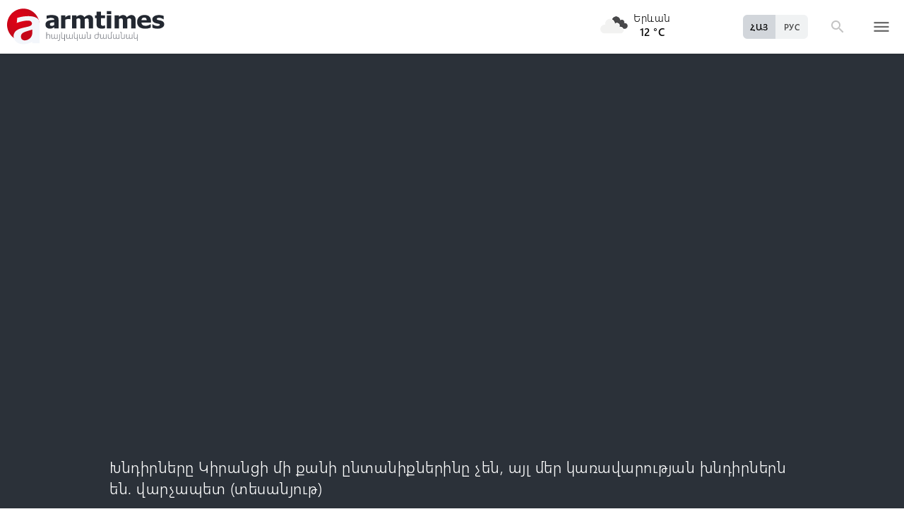

--- FILE ---
content_type: text/html; charset=UTF-8
request_url: https://armtimes.com/hy/video/23218
body_size: 11600
content:
<!DOCTYPE html>
<html lang="hy">
<head>
  <meta charset="utf-8" />
  <meta http-equiv="X-UA-Compatible" content="IE=edge,chrome=1" />
  <meta name="viewport" content="width=device-width, initial-scale=1.0, maximum-scale=1.0" />
  <title>Խնդիրները Կիրանցի մի քանի ընտանիքներինը չեն, այլ մեր կառավարության խնդիրներն են. վարչապետ (տեսանյութ)</title>
  <meta name="description" content="Խնդիրները Կիրանցի մի քանի ընտանիքներինը չեն, այլ մեր կառավարության խնդիրներն են. վարչապետ" />
  <meta content="mi5EjrtChtT2mB4VxxcPllITARab00AzaQ3t9GX9" name="csrf-token" />
  
  <link rel="apple-touch-icon" sizes="57x57" href="/assets/ico/apple-icon-57x57.png">
  <link rel="apple-touch-icon" sizes="60x60" href="/assets/ico/apple-icon-60x60.png">
  <link rel="apple-touch-icon" sizes="72x72" href="/assets/ico/apple-icon-72x72.png">
  <link rel="apple-touch-icon" sizes="76x76" href="/assets/ico/apple-icon-76x76.png">
  <link rel="apple-touch-icon" sizes="114x114" href="/assets/ico/apple-icon-114x114.png">
  <link rel="apple-touch-icon" sizes="120x120" href="/assets/ico/apple-icon-120x120.png">
  <link rel="apple-touch-icon" sizes="144x144" href="/assets/ico/apple-icon-144x144.png">
  <link rel="apple-touch-icon" sizes="152x152" href="/assets/ico/apple-icon-152x152.png">
  <link rel="apple-touch-icon" sizes="180x180" href="/assets/ico/apple-icon-180x180.png">
  <link rel="icon" type="image/png" sizes="192x192"  href="/assets/ico/android-icon-192x192.png">
  <link rel="icon" type="image/png" sizes="32x32" href="/assets/ico/favicon-32x32.png">
  <link rel="icon" type="image/png" sizes="96x96" href="/assets/ico/favicon-96x96.png">
  <link rel="icon" type="image/png" sizes="16x16" href="/assets/ico/favicon-16x16.png">
  <link rel="manifest" href="/assets/ico/manifest.json">
  <meta name="msapplication-TileColor" content="#ffffff">
  <meta name="msapplication-TileImage" content="/assets/ico/ms-icon-144x144.png">
  <meta name="theme-color" content="#ffffff">
  <link rel="stylesheet" type="text/css" href="/assets/css/application.css?v=4" />
  <link href="https://fonts.googleapis.com/icon?family=Material+Icons" rel="stylesheet">
  <link rel="publisher" href="https://plus.google.com/+ArmtimesNewspaper">
  <meta property="fb:admins" content="1020410409">
<meta property="fb:app_id" content="1465201973691735">
<meta property="og:site_name" content="Armtimes.com">
<meta property="og:type" content="article"> 
<meta property="og:url" content="https://armtimes.com/hy/video/23218"> 
<meta property="og:title" content="Խնդիրները Կիրանցի մի քանի ընտանիքներինը չեն, այլ մեր կառավարության խնդիրներն են. վարչապետ (տեսանյութ)"> 
<meta property="og:description" content="Խնդիրները Կիրանցի մի քանի ընտանիքներինը չեն, այլ մեր կառավարության խնդիրներն են. վարչապետ"> 
<meta property="og:image" itemprop="image" content="https://armtimes.com/static/video/02/32/18/23218.jpg"> 
<!-- <meta property="article:published_time" content="2016-08-26T22:48:51+04:00">
<meta property="article:modified_time" content="2016-08-26T22:48:51+04:00"> -->
<meta property="article:publisher" content="https://www.facebook.com/armtimes.hy">    <script>window.yaContextCb = window.yaContextCb || []</script>
</head>

<body>

<div data-id="11" class="ad background-ad"><style>
		.rail-container {
			position: sticky;
			left: 0;
			right: 0;
			top: 0;
			z-index: 999;
		}

		.rail {
			background-color:#f4f4f4;
			position: absolute;
			height: 100vh;
			width: calc((100vw - 1280px) / 2);
                        object-fit: contain;
		}

		.rail.left {
			left: auto;
			right: 100%;
			padding:0;
		}

		.rail.right {
			left: 100%;
			right: auto;
			padding:0;
		}
	</style>

	<div class="container rail-container">
		<a href="https://conversebank.onelink.me/aoEW/qwmx2szo" target="blank">
                        <img src="https://armtimes.com/static/content/azds/converse-1.gif" class="rail left" />
		</a>
		<a href="https://conversebank.onelink.me/aoEW/qwmx2szo" target="blank">
                        <img src="https://armtimes.com/static/content/azds/converse-1.gif" class="rail right" />
		</a>
	</div></div><div id="fb-root"></div>
    <!-- header start -->

<header class="top-menu shadow-sm">
	<div class="progress absolute hiddendiv">
	  <div class="indeterminate"></div>
	</div>
	<div class="container row menu-cont">
		<div class="col s2 m5 l5 marg-top-9 ">
			<a href="/hy" class="hide-on-small-only"><img src="/assets/images/logo.svg" class="mainlogo"></a>
			<a href="/hy" class="marg-top-6 minlogo show-on-small-only hide-on-med-and-up"><img src="/assets/images/minlogo.svg" alt=""></a>
		</div>
		<div class="col s7 m5 l4 right-align valign-wrapper meteo">

			<img src="http://openweathermap.org/img/wn/04n@2x.png" width="56px">
			<p class="weathercel  center-align"> Երևան <br> <strong> 12 °C </strong></p>
		</div>
		<div class="col s3 m2 l3 valign-wrapper searchmenu">

			<div class="language right pad-right-12">
														<a href="/ru/video/23218" class="bold col  right marg-0">РУС</a>
																			<a href="#" class="bold col  right marg-0 selected">ՀԱՅ</a>
												</div>

			<div class="dropdown">
				<i id="search-icon" class="dropicon material-icons"><span>search</span><span>close</span></i>
				<div class="searchcont dropcontainer shadow-sm ">
					<div class="container row">
						<div class="input-field col s12 m9 l10 marg-0">
							<form action="/hy/search" method="get" accept-charset="utf-8">
								<i class="material-icons prefix">search</i>
								<input id="icon_prefix" name="q" type="text" class="validate" placeholder="որոնել...">
							</form>
						</div>
						
					</div>
				</div>
			</div>

			<div class="dropdown">
				<i id="menu-icon" data-open="menu" data-close="close" class="dropicon  material-icons "><span>menu</span><span>close</span></i>
				<div class="dropcontainer shadow menucont">
					<ul class="container">
																		<li class="col s12 m6 l3">
							<h4>
								<a href="/hy/article/politics" class="medfont">Քաղաքական</a>
							</h4>
							<div class="menu-tags smooth">
																								<a href="/hy/hashtag/Parliament">#Ազգային ժողով</a>
																																<a href="/hy/hashtag/yntrutyunner">#ընտրություններ</a>
																																<a href="/hy/hashtag/kusaktsutyunner">#կուսակցություններ</a>
																							</div>
						</li>
																								<li class="col s12 m6 l3">
							<h4>
								<a href="/hy/article/economy" class="medfont">Տնտեսություն</a>
							</h4>
							<div class="menu-tags smooth">
																								<a href="/hy/hashtag/ardyunaberutyun">#արդյունաբերություն</a>
																																<a href="/hy/hashtag/gyughatntesutyun">#գյուղատնտեսություն</a>
																																																<a href="/hy/hashtag/budget">#բյուջե</a>
																																<a href="/hy/hashtag/banker">#բանկեր</a>
																							</div>
						</li>
																								<li class="col s12 m6 l3">
							<h4>
								<a href="/hy/article/society" class="medfont">Հասարակություն</a>
							</h4>
							<div class="menu-tags smooth">
																								<a href="/hy/hashtag/zangvatsayinmijotsarum">#զանգվածային միջոցառում</a>
																																<a href="/hy/hashtag/aghqatutyun">#աղքատություն</a>
																																<a href="/hy/hashtag/transport">#տրանսպորտ</a>
																																<a href="/hy/hashtag/krtutyun">#կրթություն</a>
																																<a href="/hy/hashtag/aroghjapahutyun">#առողջապահություն</a>
																							</div>
						</li>
																								<li class="col s12 m6 l3">
							<h4>
								<a href="/hy/article/culture" class="medfont">Մշակույթ</a>
							</h4>
							<div class="menu-tags smooth">
																								<a href="/hy/hashtag/tatron">#թատրոն</a>
																																<a href="/hy/hashtag/kino">#կինո</a>
																																<a href="/hy/hashtag/grakanutyun">#գրականություն</a>
																																<a href="/hy/hashtag/kerparvest">#կերպարվեստ</a>
																																<a href="/hy/hashtag/ergarvest">#երգարվեստ</a>
																							</div>
						</li>
																								<li class="col s12 m6 l3">
							<h4>
								<a href="/hy/article/rights" class="medfont">Իրավունք</a>
							</h4>
							<div class="menu-tags smooth">
																								<a href="/hy/hashtag/spanutyun">#սպանություն</a>
																																<a href="/hy/hashtag/hartsaqnnutyun">#հարցաքննություն</a>
																																<a href="/hy/hashtag/kalanq">#կալանք</a>
																																<a href="/hy/hashtag/vostikanutyun">#ՀՀ ոստիկանություն</a>
																																<a href="/hy/hashtag/datakannist">#դատական նիստ</a>
																							</div>
						</li>
																								<li class="col s12 m6 l3">
							<h4>
								<a href="/hy/article/world" class="medfont">Միջազգային</a>
							</h4>
							<div class="menu-tags smooth">
																								<a href="/hy/hashtag/eatm">#ԵԱՏՄ</a>
																																<a href="/hy/hashtag/taratsashrjan">#տարածաշրջան</a>
																																<a href="/hy/hashtag/Evramiutyun">#Եվրամիություն</a>
																																<a href="/hy/hashtag/RusastaniDashnutyun">#Ռուսաստանի Դաշնություն</a>
																																<a href="/hy/hashtag/AMN">#ԱՄՆ</a>
																							</div>
						</li>
																								<li class="col s12 m6 l3">
							<h4>
								<a href="/hy/article/sport" class="medfont">Սպորտ</a>
							</h4>
							<div class="menu-tags smooth">
																								<a href="/hy/hashtag/haykakansport">#հայկական սպորտ</a>
																																<a href="/hy/hashtag/Olimpiakankhagher">#Օլիմպիական խաղեր</a>
																																<a href="/hy/hashtag/football">#ֆուտբոլ</a>
																																<a href="/hy/hashtag/shakhmat">#շախմատ</a>
																							</div>
						</li>
																								<li class="col s12 m6 l3">
							<h4>
								<a href="/hy/article/official" class="medfont">Պաշտոնական</a>
							</h4>
							<div class="menu-tags smooth">
																								<a href="/hy/hashtag/nshanakumner">#նշանակումներ</a>
																																<a href="/hy/hashtag/azatumner">#ազատումներ</a>
																																<a href="/hy/hashtag/aytser">#այցեր</a>
																																<a href="/hy/hashtag/handipumner">#հանդիպումներ</a>
																																<a href="/hy/hashtag/voroshumner">#որոշումներ</a>
																							</div>
						</li>
																																																																								<li class="col s12 m6 l3">
							<h4>
								<a href="/hy/article/editorial" class="medfont">Խմբագրական</a>
							</h4>
							<div class="menu-tags smooth">
																								<a href="/hy/hashtag/ynddimutyun">#ընդդիմություն</a>
																																<a href="/hy/hashtag/HHkarravarutyun">#ՀՀ կառավարություն</a>
																																<a href="/hy/hashtag/kusaktsutyunner">#կուսակցություններ</a>
																																<a href="/hy/hashtag/Tavshyaheghapohkutyun">#թավշյա հեղափոխություն</a>
																							</div>
						</li>
																								<li class="col s12 m6 l3">
							<h4>
								<a href="/hy/article/healthcare" class="medfont">Առողջապահություն</a>
							</h4>
							<div class="menu-tags smooth">
																								<a href="/hy/hashtag/patvastum">#պատվաստում</a>
																																<a href="/hy/hashtag/MinistryofHealthcare">#Առողջապահության նախարարություն</a>
																																<a href="/hy/hashtag/ArsenTorosyan">#Արսեն Թորոսյան</a>
																																<a href="/hy/hashtag/bzhshkakankentron">#բժշկական կենտրոն</a>
																							</div>
						</li>
																								<li class="col s12 m6 l3">
							<h4>
								<a href="/hy/article/education" class="medfont">Կրթություն</a>
							</h4>
							<div class="menu-tags smooth">
																								<a href="/hy/hashtag/Mankapartez">#մանկապարտեզ</a>
																																<a href="/hy/hashtag/dprocner">#դպրոցներ</a>
																																<a href="/hy/hashtag/KGN">#Կրթության եւ գիտության նախարարություն</a>
																																<a href="/hy/hashtag/buh">#բուհ</a>
																							</div>
						</li>
																																									</ul>
				</div>
			</div>

		</div>
	</div>
</header>
<!-- header end -->
    	<section class="videos">
		<div class="container row">
			<div class="video-open-cont col m12 l12">
				<div class="open-video">
					<div class="video-container">
						<iframe width="560" height="315" src="https://www.youtube.com/embed/Txiyzmw8-Pc?si=rtUJA6p-Nx488laD" title="YouTube video player?autoplay=1;rel=0;hd=1;showinfo=0;modestbranding=0;autohide=1;thumbnailVersion=2" frameborder="0" allow="accelerometer; autoplay; clipboard-write; encrypted-media; gyroscope; picture-in-picture; web-share" referrerpolicy="strict-origin-when-cross-origin" allowfullscreen></iframe>
					</div>		
					<h1 class="open-video-title">Խնդիրները Կիրանցի մի քանի ընտանիքներինը չեն, այլ մեր կառավարության խնդիրներն են. վարչապետ (տեսանյութ)</h1>
					<div class="container row" >
						<div class="col m12 l4">
							<time class="grey-text full-center text-lighten-1"><i class="material-icons">schedule</i><span class="datetext">15:39, 16/05/2024</span></time>
							<div class="smallfont grey-text">330 դիտում</div>
						</div>
						<div class="col m12 mt-2 l8">
							<div class="a2a_kit a2a_kit_size_32  a2a_default_style a2a_custom" >
    <a class="a2a_button_facebook"></a>
    <a class="a2a_button_facebook_messenger"></a>
    <a class="a2a_button_x"></a>
    <a class="a2a_button_telegram"></a>
    <a class="a2a_button_whatsapp"></a>
    <a class="a2a_button_viber"></a>
    <a class="a2a_button_email"></a>
    <a class="a2a_dd" href="https://www.addtoany.com/share"></a>
</div>

<script async src="https://static.addtoany.com/menu/page.js"></script>						</div>						
					</div>
					<div class="grey-text smallfont  clamp-hidden-4 pad-all-6">
						<p> </p>
					</div>
				</div>
			</div>
			
		</div>
	</section>

	<section class="video-item-cont">

	<div class="container row  marg-top-12">
		<div class="newstitlecont col s12 m6 l7 ">
			<p class="newstitle marg-bot-24 marg-top-18">Տեսանյութեր</p>
		</div>
		<div class="col s12 m6 l3 share onerow right marg-top-24 marg-bot-24">						
					</div>		
	</div>

	<div class="container row video-item">
		<div class="col s12 m12 l12 pad-left-0 marg-bot-24">
							<div class="col s12 m6 l4 videoitemcont marg-bot-18">
	<a href="/hy/video/29217">

		<img src="/static/video/02/92/17/29217.jpg" class="w100">
	  				
	<div class="videoitemplay">
		<div class="video-play-svg">
    <svg width="100%" height="100%" viewBox="0 0 20 20" fill="none" xmlns="http://www.w3.org/2000/svg">
        <path d="M5.38251 3.23499C5.38251 2.34754 6.37155 1.81822 7.10995 2.31049L17.1438 8.99969C17.8035 9.43949 17.8035 10.4089 17.1438 10.8487L7.10995 17.5379C6.37155 18.0301 5.38251 17.5008 5.38251 16.6134V3.23499Z" fill="white"/>
    </svg>
</div>	</div>
	<div class="videoitemtext">
		<p class="white-text marg-bot-12 clamp-hidden-4 ">Մեր դռնից այն կողմ թշնամու տարածք չի. Ավինյանը՝ մասնավոր ընկերությունների նոր պարտավորության մասին. տեսանյութ</p>
		<time class="grey-text text-lighten-2 datetext">11:29, 26/01/2026</time>
	</div>
	</a>
</div>
							<div class="col s12 m6 l4 videoitemcont marg-bot-18">
	<a href="/hy/video/29216">

		<img src="/static/video/02/92/16/29216.jpg" class="w100">
	  				
	<div class="videoitemplay">
		<div class="video-play-svg">
    <svg width="100%" height="100%" viewBox="0 0 20 20" fill="none" xmlns="http://www.w3.org/2000/svg">
        <path d="M5.38251 3.23499C5.38251 2.34754 6.37155 1.81822 7.10995 2.31049L17.1438 8.99969C17.8035 9.43949 17.8035 10.4089 17.1438 10.8487L7.10995 17.5379C6.37155 18.0301 5.38251 17.5008 5.38251 16.6134V3.23499Z" fill="white"/>
    </svg>
</div>	</div>
	<div class="videoitemtext">
		<p class="white-text marg-bot-12 clamp-hidden-4 ">Ունեցել ենք խնդիր, որը հանգեցրել է բնակչության զայրույթի․ Կամո Արեյանը`ձնամաքրման աշխատանքների մասին</p>
		<time class="grey-text text-lighten-2 datetext">11:25, 26/01/2026</time>
	</div>
	</a>
</div>
							<div class="col s12 m6 l4 videoitemcont marg-bot-18">
	<a href="/hy/video/29215">

		<img src="/static/video/02/92/15/29215.jpg" class="w100">
	  				
	<div class="videoitemplay">
		<div class="video-play-svg">
    <svg width="100%" height="100%" viewBox="0 0 20 20" fill="none" xmlns="http://www.w3.org/2000/svg">
        <path d="M5.38251 3.23499C5.38251 2.34754 6.37155 1.81822 7.10995 2.31049L17.1438 8.99969C17.8035 9.43949 17.8035 10.4089 17.1438 10.8487L7.10995 17.5379C6.37155 18.0301 5.38251 17.5008 5.38251 16.6134V3.23499Z" fill="white"/>
    </svg>
</div>	</div>
	<div class="videoitemtext">
		<p class="white-text marg-bot-12 clamp-hidden-4 ">2024-ին և 2025-ին ՀՀ ճանապարհներին 95 կյանք է խնայվել․ վարչապետ. տեսանյութ</p>
		<time class="grey-text text-lighten-2 datetext">11:07, 26/01/2026</time>
	</div>
	</a>
</div>
							<div class="col s12 m6 l4 videoitemcont marg-bot-18">
	<a href="/hy/video/29214">

		<img src="/static/video/02/92/14/29214.jpg" class="w100">
	  				
	<div class="videoitemplay">
		<div class="video-play-svg">
    <svg width="100%" height="100%" viewBox="0 0 20 20" fill="none" xmlns="http://www.w3.org/2000/svg">
        <path d="M5.38251 3.23499C5.38251 2.34754 6.37155 1.81822 7.10995 2.31049L17.1438 8.99969C17.8035 9.43949 17.8035 10.4089 17.1438 10.8487L7.10995 17.5379C6.37155 18.0301 5.38251 17.5008 5.38251 16.6134V3.23499Z" fill="white"/>
    </svg>
</div>	</div>
	<div class="videoitemtext">
		<p class="white-text marg-bot-12 clamp-hidden-4 ">Երևանի քաղաքապետարանի գործակարգավարական խորհրդակցություն. ուղիղ</p>
		<time class="grey-text text-lighten-2 datetext">09:35, 26/01/2026</time>
	</div>
	</a>
</div>
							<div class="col s12 m6 l4 videoitemcont marg-bot-18">
	<a href="/hy/video/29213">

		<img src="/static/video/02/92/13/29213.jpg" class="w100">
	  				
	<div class="videoitemplay">
		<div class="video-play-svg">
    <svg width="100%" height="100%" viewBox="0 0 20 20" fill="none" xmlns="http://www.w3.org/2000/svg">
        <path d="M5.38251 3.23499C5.38251 2.34754 6.37155 1.81822 7.10995 2.31049L17.1438 8.99969C17.8035 9.43949 17.8035 10.4089 17.1438 10.8487L7.10995 17.5379C6.37155 18.0301 5.38251 17.5008 5.38251 16.6134V3.23499Z" fill="white"/>
    </svg>
</div>	</div>
	<div class="videoitemtext">
		<p class="white-text marg-bot-12 clamp-hidden-4 ">Սոս Սարգսյանի անվան համազգային թատրոնի նորաբաց շենքում բեմադրվել է առաջին ներկայացումը․ տեսանյութ</p>
		<time class="grey-text text-lighten-2 datetext">22:15, 23/01/2026</time>
	</div>
	</a>
</div>
							<div class="col s12 m6 l4 videoitemcont marg-bot-18">
	<a href="/hy/video/29212">

		<img src="/static/video/02/92/12/29212.jpg" class="w100">
	  				
	<div class="videoitemplay">
		<div class="video-play-svg">
    <svg width="100%" height="100%" viewBox="0 0 20 20" fill="none" xmlns="http://www.w3.org/2000/svg">
        <path d="M5.38251 3.23499C5.38251 2.34754 6.37155 1.81822 7.10995 2.31049L17.1438 8.99969C17.8035 9.43949 17.8035 10.4089 17.1438 10.8487L7.10995 17.5379C6.37155 18.0301 5.38251 17.5008 5.38251 16.6134V3.23499Z" fill="white"/>
    </svg>
</div>	</div>
	<div class="videoitemtext">
		<p class="white-text marg-bot-12 clamp-hidden-4 ">Ստոկհոլմի արբիտրաժի որոշումը կարևոր հանգրվան է․ բոլորն իրենց արածի համար պատասխան են տալու․ տեսանյութ</p>
		<time class="grey-text text-lighten-2 datetext">17:25, 23/01/2026</time>
	</div>
	</a>
</div>
							<div class="col s12 m6 l4 videoitemcont marg-bot-18">
	<a href="/hy/video/29211">

		<img src="/static/video/02/92/11/29211.jpg" class="w100">
	  				
	<div class="videoitemplay">
		<div class="video-play-svg">
    <svg width="100%" height="100%" viewBox="0 0 20 20" fill="none" xmlns="http://www.w3.org/2000/svg">
        <path d="M5.38251 3.23499C5.38251 2.34754 6.37155 1.81822 7.10995 2.31049L17.1438 8.99969C17.8035 9.43949 17.8035 10.4089 17.1438 10.8487L7.10995 17.5379C6.37155 18.0301 5.38251 17.5008 5.38251 16.6134V3.23499Z" fill="white"/>
    </svg>
</div>	</div>
	<div class="videoitemtext">
		<p class="white-text marg-bot-12 clamp-hidden-4 ">Պետք է ցույց տալ՝ միլիարդատերերի զավակները «կապույտ արյունով» չեն ծնվել․ Ալեքսանյանի առաջարկը․ տեսանյութ</p>
		<time class="grey-text text-lighten-2 datetext">17:24, 23/01/2026</time>
	</div>
	</a>
</div>
							<div class="col s12 m6 l4 videoitemcont marg-bot-18">
	<a href="/hy/video/29210">

		<img src="/static/video/02/92/10/29210.jpg" class="w100">
	  				
	<div class="videoitemplay">
		<div class="video-play-svg">
    <svg width="100%" height="100%" viewBox="0 0 20 20" fill="none" xmlns="http://www.w3.org/2000/svg">
        <path d="M5.38251 3.23499C5.38251 2.34754 6.37155 1.81822 7.10995 2.31049L17.1438 8.99969C17.8035 9.43949 17.8035 10.4089 17.1438 10.8487L7.10995 17.5379C6.37155 18.0301 5.38251 17.5008 5.38251 16.6134V3.23499Z" fill="white"/>
    </svg>
</div>	</div>
	<div class="videoitemtext">
		<p class="white-text marg-bot-12 clamp-hidden-4 ">Հեռացող ընդդիմության մանիֆեստ․ Աղաջանյանը կոչ արեց ընդդիմադիրներին առհասարակ չվերադառնալ ԱԺ դահլիճ․ տեսանյութ</p>
		<time class="grey-text text-lighten-2 datetext">17:23, 23/01/2026</time>
	</div>
	</a>
</div>
							<div class="col s12 m6 l4 videoitemcont marg-bot-18">
	<a href="/hy/video/29209">

		<img src="/static/video/02/92/09/29209.jpg" class="w100">
	  				
	<div class="videoitemplay">
		<div class="video-play-svg">
    <svg width="100%" height="100%" viewBox="0 0 20 20" fill="none" xmlns="http://www.w3.org/2000/svg">
        <path d="M5.38251 3.23499C5.38251 2.34754 6.37155 1.81822 7.10995 2.31049L17.1438 8.99969C17.8035 9.43949 17.8035 10.4089 17.1438 10.8487L7.10995 17.5379C6.37155 18.0301 5.38251 17.5008 5.38251 16.6134V3.23499Z" fill="white"/>
    </svg>
</div>	</div>
	<div class="videoitemtext">
		<p class="white-text marg-bot-12 clamp-hidden-4 ">Սոս Սարգսյանի անվան համազգային թատրոնի նոր շենքի բացմանը նվիրված ասուլիս. ուղիղ</p>
		<time class="grey-text text-lighten-2 datetext">15:45, 23/01/2026</time>
	</div>
	</a>
</div>
							<div class="col s12 m6 l4 videoitemcont marg-bot-18">
	<a href="/hy/video/29208">

		<img src="/static/video/02/92/08/29208.jpg" class="w100">
	  				
	<div class="videoitemplay">
		<div class="video-play-svg">
    <svg width="100%" height="100%" viewBox="0 0 20 20" fill="none" xmlns="http://www.w3.org/2000/svg">
        <path d="M5.38251 3.23499C5.38251 2.34754 6.37155 1.81822 7.10995 2.31049L17.1438 8.99969C17.8035 9.43949 17.8035 10.4089 17.1438 10.8487L7.10995 17.5379C6.37155 18.0301 5.38251 17.5008 5.38251 16.6134V3.23499Z" fill="white"/>
    </svg>
</div>	</div>
	<div class="videoitemtext">
		<p class="white-text marg-bot-12 clamp-hidden-4 ">Ադրբեջանական բենզինը որակական որևէ խնդիր չունի. Արմեն Կոտոլյան. տեսանյութ</p>
		<time class="grey-text text-lighten-2 datetext">14:58, 23/01/2026</time>
	</div>
	</a>
</div>
							<div class="col s12 m6 l4 videoitemcont marg-bot-18">
	<a href="/hy/video/29207">

		<img src="/static/video/02/92/07/29207.jpg" class="w100">
	  				
	<div class="videoitemplay">
		<div class="video-play-svg">
    <svg width="100%" height="100%" viewBox="0 0 20 20" fill="none" xmlns="http://www.w3.org/2000/svg">
        <path d="M5.38251 3.23499C5.38251 2.34754 6.37155 1.81822 7.10995 2.31049L17.1438 8.99969C17.8035 9.43949 17.8035 10.4089 17.1438 10.8487L7.10995 17.5379C6.37155 18.0301 5.38251 17.5008 5.38251 16.6134V3.23499Z" fill="white"/>
    </svg>
</div>	</div>
	<div class="videoitemtext">
		<p class="white-text marg-bot-12 clamp-hidden-4 ">ՀՀ շուկայի վերահսկողության տեսչական մարմնի ղեկավար Արմեն Կոտոլյանի տարեկան ամփոփիչ մամուլի ասուլիսը</p>
		<time class="grey-text text-lighten-2 datetext">14:05, 23/01/2026</time>
	</div>
	</a>
</div>
							<div class="col s12 m6 l4 videoitemcont marg-bot-18">
	<a href="/hy/video/29206">

		<img src="/static/video/02/92/06/29206.jpg" class="w100">
	  				
	<div class="videoitemplay">
		<div class="video-play-svg">
    <svg width="100%" height="100%" viewBox="0 0 20 20" fill="none" xmlns="http://www.w3.org/2000/svg">
        <path d="M5.38251 3.23499C5.38251 2.34754 6.37155 1.81822 7.10995 2.31049L17.1438 8.99969C17.8035 9.43949 17.8035 10.4089 17.1438 10.8487L7.10995 17.5379C6.37155 18.0301 5.38251 17.5008 5.38251 16.6134V3.23499Z" fill="white"/>
    </svg>
</div>	</div>
	<div class="videoitemtext">
		<p class="white-text marg-bot-12 clamp-hidden-4 ">Հակասությունների մեջ ենք՝ իշխանությունն է պաշտպանում, որ ազատ, արդար ընտրություններ լինեն․ Մինասյան. տեսանյութ</p>
		<time class="grey-text text-lighten-2 datetext">13:24, 23/01/2026</time>
	</div>
	</a>
</div>
							<div class="col s12 m6 l4 videoitemcont marg-bot-18">
	<a href="/hy/video/29205">

		<img src="/static/video/02/92/05/29205.jpg" class="w100">
	  				
	<div class="videoitemplay">
		<div class="video-play-svg">
    <svg width="100%" height="100%" viewBox="0 0 20 20" fill="none" xmlns="http://www.w3.org/2000/svg">
        <path d="M5.38251 3.23499C5.38251 2.34754 6.37155 1.81822 7.10995 2.31049L17.1438 8.99969C17.8035 9.43949 17.8035 10.4089 17.1438 10.8487L7.10995 17.5379C6.37155 18.0301 5.38251 17.5008 5.38251 16.6134V3.23499Z" fill="white"/>
    </svg>
</div>	</div>
	<div class="videoitemtext">
		<p class="white-text marg-bot-12 clamp-hidden-4 ">Սեփական աթոռների վրա ձեր կշիռը չեք կարող պահպանել, քաղաքական դաշտում կշիռը ո՞նց եք պահելու․Կոնջորյան</p>
		<time class="grey-text text-lighten-2 datetext">12:20, 23/01/2026</time>
	</div>
	</a>
</div>
							<div class="col s12 m6 l4 videoitemcont marg-bot-18">
	<a href="/hy/video/29204">

		<img src="/static/video/02/92/04/29204.jpg" class="w100">
	  				
	<div class="videoitemplay">
		<div class="video-play-svg">
    <svg width="100%" height="100%" viewBox="0 0 20 20" fill="none" xmlns="http://www.w3.org/2000/svg">
        <path d="M5.38251 3.23499C5.38251 2.34754 6.37155 1.81822 7.10995 2.31049L17.1438 8.99969C17.8035 9.43949 17.8035 10.4089 17.1438 10.8487L7.10995 17.5379C6.37155 18.0301 5.38251 17.5008 5.38251 16.6134V3.23499Z" fill="white"/>
    </svg>
</div>	</div>
	<div class="videoitemtext">
		<p class="white-text marg-bot-12 clamp-hidden-4 ">Այսօր Իշխան Սաղաթելյանի 100-րդ հոբելյանական բացակայությունն է ԱԺ-ից․ շնորհավորում ենք․ Սիմոնյան. տեսանյութ</p>
		<time class="grey-text text-lighten-2 datetext">12:02, 23/01/2026</time>
	</div>
	</a>
</div>
							<div class="col s12 m6 l4 videoitemcont marg-bot-18">
	<a href="/hy/video/29203">

		<img src="/static/video/02/92/03/29203.jpg" class="w100">
	  				
	<div class="videoitemplay">
		<div class="video-play-svg">
    <svg width="100%" height="100%" viewBox="0 0 20 20" fill="none" xmlns="http://www.w3.org/2000/svg">
        <path d="M5.38251 3.23499C5.38251 2.34754 6.37155 1.81822 7.10995 2.31049L17.1438 8.99969C17.8035 9.43949 17.8035 10.4089 17.1438 10.8487L7.10995 17.5379C6.37155 18.0301 5.38251 17.5008 5.38251 16.6134V3.23499Z" fill="white"/>
    </svg>
</div>	</div>
	<div class="videoitemtext">
		<p class="white-text marg-bot-12 clamp-hidden-4 ">Ի՞նչ գործ ունեք՝ դիտորդական կազմակերպության տեղը խոսեք․ Եղոյանը՝ ընդդիմությանը. տեսանյութ</p>
		<time class="grey-text text-lighten-2 datetext">12:00, 23/01/2026</time>
	</div>
	</a>
</div>
							<div class="col s12 m6 l4 videoitemcont marg-bot-18">
	<a href="/hy/video/29202">

		<img src="/static/video/02/92/02/29202.jpg" class="w100">
	  				
	<div class="videoitemplay">
		<div class="video-play-svg">
    <svg width="100%" height="100%" viewBox="0 0 20 20" fill="none" xmlns="http://www.w3.org/2000/svg">
        <path d="M5.38251 3.23499C5.38251 2.34754 6.37155 1.81822 7.10995 2.31049L17.1438 8.99969C17.8035 9.43949 17.8035 10.4089 17.1438 10.8487L7.10995 17.5379C6.37155 18.0301 5.38251 17.5008 5.38251 16.6134V3.23499Z" fill="white"/>
    </svg>
</div>	</div>
	<div class="videoitemtext">
		<p class="white-text marg-bot-12 clamp-hidden-4 ">Կգնաք Ռոբերտ Քոչարյանին կասեք՝ ինչի մասին խոսի․ ԱԺ-ում լարված մթնոլորտ է. տեսանյութ</p>
		<time class="grey-text text-lighten-2 datetext">11:55, 23/01/2026</time>
	</div>
	</a>
</div>
							<div class="col s12 m6 l4 videoitemcont marg-bot-18">
	<a href="/hy/video/29201">

		<img src="/static/video/02/92/01/29201.jpg" class="w100">
	  				
	<div class="videoitemplay">
		<div class="video-play-svg">
    <svg width="100%" height="100%" viewBox="0 0 20 20" fill="none" xmlns="http://www.w3.org/2000/svg">
        <path d="M5.38251 3.23499C5.38251 2.34754 6.37155 1.81822 7.10995 2.31049L17.1438 8.99969C17.8035 9.43949 17.8035 10.4089 17.1438 10.8487L7.10995 17.5379C6.37155 18.0301 5.38251 17.5008 5.38251 16.6134V3.23499Z" fill="white"/>
    </svg>
</div>	</div>
	<div class="videoitemtext">
		<p class="white-text marg-bot-12 clamp-hidden-4 ">Հրատապ նախագիծ ունենք՝ հաշվի առնելով, որ առաջիկայում ընտրական գործընթացներ են սպասվում․ Ջուլհակյան. տեսանյութ</p>
		<time class="grey-text text-lighten-2 datetext">11:50, 23/01/2026</time>
	</div>
	</a>
</div>
							<div class="col s12 m6 l4 videoitemcont marg-bot-18">
	<a href="/hy/video/29200">

		<img src="/static/video/02/92/00/29200.jpg" class="w100">
	  				
	<div class="videoitemplay">
		<div class="video-play-svg">
    <svg width="100%" height="100%" viewBox="0 0 20 20" fill="none" xmlns="http://www.w3.org/2000/svg">
        <path d="M5.38251 3.23499C5.38251 2.34754 6.37155 1.81822 7.10995 2.31049L17.1438 8.99969C17.8035 9.43949 17.8035 10.4089 17.1438 10.8487L7.10995 17.5379C6.37155 18.0301 5.38251 17.5008 5.38251 16.6134V3.23499Z" fill="white"/>
    </svg>
</div>	</div>
	<div class="videoitemtext">
		<p class="white-text marg-bot-12 clamp-hidden-4 ">Ազգային ժողովի արտահերթ նիստ. ուղիղ</p>
		<time class="grey-text text-lighten-2 datetext">11:22, 23/01/2026</time>
	</div>
	</a>
</div>
					</div>
			<a id="more" class="more-btn " data-module="video" data-page="2">
	      		<i class="material-icons">&#xE313;</i> բեռնել ավելին
			</a>

<!-- 		<div class="col s12 m12 l3 rightnewscont pad-right-0">
			<div class="newsfeed ">
		<a href="/hy/article/330144" class="black-text"> 
		<div class="newsfeed-item">
			<div class="">
								<img src="/static/article/33/01/44/s-330144.jpg" class="w-full">
							</div>
			<div class="" >	
				<time class="grey-text text-lighten-1" style="display: flex; align-items:center ">
					<i class="material-icons">schedule</i>
					<span class="datetext">15:05, 26/01/2026</span>
				</time>
				<p class="marg-top-0 w100 smallfont clamp-hidden-4">Մկրտիչ եպիսկոպոսի կալանքի ժամկետը երկարացվել է</p>	
			</div>
		</div>
	</a>
		<a href="/hy/article/330143" class="black-text"> 
		<div class="newsfeed-item">
			<div class="">
								<img src="/static/article/33/01/43/s-330143.jpg" class="w-full">
							</div>
			<div class="" >	
				<time class="grey-text text-lighten-1" style="display: flex; align-items:center ">
					<i class="material-icons">schedule</i>
					<span class="datetext">15:03, 26/01/2026</span>
				</time>
				<p class="marg-top-0 w100 smallfont clamp-hidden-4">Ո՛չ կարողանում եք միտինգ հավաքել, ո՛չ բանավիճել. ինչքա՞ն կարելի է քաղաքական «մեռել տշել». Ալեն Սիմոնյան</p>	
			</div>
		</div>
	</a>
		<a href="/hy/article/330142" class="black-text"> 
		<div class="newsfeed-item">
			<div class="">
								<img src="/static/article/33/01/42/s-330142.jpg" class="w-full">
							</div>
			<div class="" >	
				<time class="grey-text text-lighten-1" style="display: flex; align-items:center ">
					<i class="material-icons">schedule</i>
					<span class="datetext">14:52, 26/01/2026</span>
				</time>
				<p class="marg-top-0 w100 smallfont clamp-hidden-4">Իջևանի քաղաքային զբոսայգու տարածքում գտնվող ևս 1 հողամաս կվերադարձվի համայնքին</p>	
			</div>
		</div>
	</a>
		<a href="/hy/article/330141" class="black-text"> 
		<div class="newsfeed-item">
			<div class="">
								<img src="/static/article/33/01/41/s-330141.jpg" class="w-full">
							</div>
			<div class="" >	
				<time class="grey-text text-lighten-1" style="display: flex; align-items:center ">
					<i class="material-icons">schedule</i>
					<span class="datetext">14:42, 26/01/2026</span>
				</time>
				<p class="marg-top-0 w100 smallfont clamp-hidden-4">Օնլայն վարկ AMIO Mobile-ում</p>	
			</div>
		</div>
	</a>
		<a href="/hy/article/330140" class="black-text"> 
		<div class="newsfeed-item">
			<div class="">
								<img src="/static/article/33/01/40/s-330140.jpg" class="w-full">
							</div>
			<div class="" >	
				<time class="grey-text text-lighten-1" style="display: flex; align-items:center ">
					<i class="material-icons">schedule</i>
					<span class="datetext">14:35, 26/01/2026</span>
				</time>
				<p class="marg-top-0 w100 smallfont clamp-hidden-4">Մահացել է Ոստիկանության պետի նախկին տեղակալ Տիգրան Եսայանը</p>	
			</div>
		</div>
	</a>
		<a href="/hy/article/330138" class="black-text"> 
		<div class="newsfeed-item">
			<div class="">
								<img src="/static/article/33/01/38/s-330138.jpg" class="w-full">
							</div>
			<div class="" >	
				<time class="grey-text text-lighten-1" style="display: flex; align-items:center ">
					<i class="material-icons">schedule</i>
					<span class="datetext">14:29, 26/01/2026</span>
				</time>
				<p class="marg-top-0 w100 smallfont clamp-hidden-4">Հայաստանի ֆուտբոլի ազգային հավաքականը ընկերական հանդիպում կանցկացնի Բելառուսի ընտրանու հետ</p>	
			</div>
		</div>
	</a>
		<a href="/hy/article/330139" class="black-text"> 
		<div class="newsfeed-item">
			<div class="">
								<img src="/static/article/33/01/39/s-330139.jpg" class="w-full">
							</div>
			<div class="" >	
				<time class="grey-text text-lighten-1" style="display: flex; align-items:center ">
					<i class="material-icons">schedule</i>
					<span class="datetext">14:19, 26/01/2026</span>
				</time>
				<p class="marg-top-0 w100 smallfont clamp-hidden-4">Մահացել է Երևանի նախկին քաղաքապետ Ռոբերտ Նազարյանը</p>	
			</div>
		</div>
	</a>
		<a href="/hy/article/330137" class="black-text"> 
		<div class="newsfeed-item">
			<div class="">
								<img src="/static/article/33/01/37/s-330137.jpg" class="w-full">
							</div>
			<div class="" >	
				<time class="grey-text text-lighten-1" style="display: flex; align-items:center ">
					<i class="material-icons">schedule</i>
					<span class="datetext">14:10, 26/01/2026</span>
				</time>
				<p class="marg-top-0 w100 smallfont clamp-hidden-4">ՀՀ ԱԳ նախարարի և Մոլդովայի նախագահի ելույթները՝ կարևոր իրադարձություն. մեկնարկել է ԵԽԽՎ ձմեռային նստաշրջանը</p>	
			</div>
		</div>
	</a>
		<a href="/hy/article/330136" class="black-text"> 
		<div class="newsfeed-item">
			<div class="">
								<img src="/static/article/33/01/36/s-330136.jpg" class="w-full">
							</div>
			<div class="" >	
				<time class="grey-text text-lighten-1" style="display: flex; align-items:center ">
					<i class="material-icons">schedule</i>
					<span class="datetext">13:53, 26/01/2026</span>
				</time>
				<p class="marg-top-0 w100 smallfont clamp-hidden-4">Տեր Արամն ու Տեր Թադեն որպես տուժողներ դատարանում են</p>	
			</div>
		</div>
	</a>
		<a href="/hy/article/330135" class="black-text"> 
		<div class="newsfeed-item">
			<div class="">
								<img src="/static/article/33/01/35/s-330135.jpg" class="w-full">
							</div>
			<div class="" >	
				<time class="grey-text text-lighten-1" style="display: flex; align-items:center ">
					<i class="material-icons">schedule</i>
					<span class="datetext">13:41, 26/01/2026</span>
				</time>
				<p class="marg-top-0 w100 smallfont clamp-hidden-4">Սոֆյա Հովսեփյանը ուզում է «կրքե՞ր» բորբոքել. նա ԱԲ-ով գեներացված նկար է հրապարակել, շարժել մարդկանց զայրույթը</p>	
			</div>
		</div>
	</a>
		<a href="/hy/article/330134" class="black-text"> 
		<div class="newsfeed-item">
			<div class="">
								<img src="/static/article/33/01/34/s-330134.jpg" class="w-full">
							</div>
			<div class="" >	
				<time class="grey-text text-lighten-1" style="display: flex; align-items:center ">
					<i class="material-icons">schedule</i>
					<span class="datetext">13:28, 26/01/2026</span>
				</time>
				<p class="marg-top-0 w100 smallfont clamp-hidden-4">Գերմանիայի և Ավստրիայի հավատացյալները ստորագրահավաք են նախաձեռնել՝ Եպիսկոպոսաց ժողովի չեղարկման նպատակով</p>	
			</div>
		</div>
	</a>
		<a href="/hy/article/330133" class="black-text"> 
		<div class="newsfeed-item">
			<div class="">
								<img src="/static/article/33/01/33/s-330133.jpg" class="w-full">
							</div>
			<div class="" >	
				<time class="grey-text text-lighten-1" style="display: flex; align-items:center ">
					<i class="material-icons">schedule</i>
					<span class="datetext">13:16, 26/01/2026</span>
				</time>
				<p class="marg-top-0 w100 smallfont clamp-hidden-4">Մառախուղ, մերկասառույց. ինչ եղանակ է սպասվում մարզերում ու Երևանում առաջիկա օրերին</p>	
			</div>
		</div>
	</a>
		<a href="/hy/article/330132" class="black-text"> 
		<div class="newsfeed-item">
			<div class="">
								<img src="/static/article/33/01/32/s-330132.jpg" class="w-full">
							</div>
			<div class="" >	
				<time class="grey-text text-lighten-1" style="display: flex; align-items:center ">
					<i class="material-icons">schedule</i>
					<span class="datetext">13:03, 26/01/2026</span>
				</time>
				<p class="marg-top-0 w100 smallfont clamp-hidden-4">ՀՀ վարչապետը բոլորին հրավիրում է իր համերգին Երևանում. Euronews-ի անդրադարձը</p>	
			</div>
		</div>
	</a>
		<a href="/hy/article/330131" class="black-text"> 
		<div class="newsfeed-item">
			<div class="">
								<img src="/static/article/33/01/31/s-330131.jpg" class="w-full">
							</div>
			<div class="" >	
				<time class="grey-text text-lighten-1" style="display: flex; align-items:center ">
					<i class="material-icons">schedule</i>
					<span class="datetext">12:47, 26/01/2026</span>
				</time>
				<p class="marg-top-0 w100 smallfont clamp-hidden-4">Կաշառք է վերցրել վարորդական վկայական տրամադրելու գործընթացը կազմակերպելու և իբր միջնորդելու համար</p>	
			</div>
		</div>
	</a>
		<a href="/hy/article/330130" class="black-text"> 
		<div class="newsfeed-item">
			<div class="">
								<img src="/static/article/33/01/30/s-330130.jpg" class="w-full">
							</div>
			<div class="" >	
				<time class="grey-text text-lighten-1" style="display: flex; align-items:center ">
					<i class="material-icons">schedule</i>
					<span class="datetext">12:35, 26/01/2026</span>
				</time>
				<p class="marg-top-0 w100 smallfont clamp-hidden-4">5 տարում գրեթե կիսով չափ կրճատել ենք աշխատանք փնտրողների և գործազուրկների թիվը. Թորոսյանը թվեր է հրապարակել</p>	
			</div>
		</div>
	</a>
		<a href="/hy/article/330129" class="black-text"> 
		<div class="newsfeed-item">
			<div class="">
								<img src="/static/article/33/01/29/s-330129.jpg" class="w-full">
							</div>
			<div class="" >	
				<time class="grey-text text-lighten-1" style="display: flex; align-items:center ">
					<i class="material-icons">schedule</i>
					<span class="datetext">12:22, 26/01/2026</span>
				</time>
				<p class="marg-top-0 w100 smallfont clamp-hidden-4">ՔԿ-ում Նարեկ Կարապետյանի հետ կապված վարույթ կա նախաձեռնված. ինչում է նա կասկածվում. մանրամասներ</p>	
			</div>
		</div>
	</a>
		<a href="/hy/article/330127" class="black-text"> 
		<div class="newsfeed-item">
			<div class="">
								<img src="/static/article/33/01/27/s-330127.jpg" class="w-full">
							</div>
			<div class="" >	
				<time class="grey-text text-lighten-1" style="display: flex; align-items:center ">
					<i class="material-icons">schedule</i>
					<span class="datetext">12:21, 26/01/2026</span>
				</time>
				<p class="marg-top-0 w100 smallfont clamp-hidden-4">Իդրամով «Վիվա Արմենիա» ծառայությունների վճարումների մասին</p>	
			</div>
		</div>
	</a>
		<a href="/hy/article/330126" class="black-text"> 
		<div class="newsfeed-item">
			<div class="">
								<img src="/static/article/33/01/26/s-330126.jpg" class="w-full">
							</div>
			<div class="" >	
				<time class="grey-text text-lighten-1" style="display: flex; align-items:center ">
					<i class="material-icons">schedule</i>
					<span class="datetext">12:10, 26/01/2026</span>
				</time>
				<p class="marg-top-0 w100 smallfont clamp-hidden-4">Արարատ Միրզոյանն աշխատանքային այցով կգտնվի Ստրասբուրգում</p>	
			</div>
		</div>
	</a>
		<a href="/hy/article/330125" class="black-text"> 
		<div class="newsfeed-item">
			<div class="">
								<img src="/static/article/33/01/25/s-330125.jpg" class="w-full">
							</div>
			<div class="" >	
				<time class="grey-text text-lighten-1" style="display: flex; align-items:center ">
					<i class="material-icons">schedule</i>
					<span class="datetext">12:03, 26/01/2026</span>
				</time>
				<p class="marg-top-0 w100 smallfont clamp-hidden-4">2025-ին չբացահայտված սպանություն չի եղել. ՆԳ նախարարը վարչապետին ներկայացրել է տարվա հաշվետվությունը</p>	
			</div>
		</div>
	</a>
		<a href="/hy/article/330124" class="black-text"> 
		<div class="newsfeed-item">
			<div class="">
								<img src="/static/article/33/01/24/s-330124.jpg" class="w-full">
							</div>
			<div class="" >	
				<time class="grey-text text-lighten-1" style="display: flex; align-items:center ">
					<i class="material-icons">schedule</i>
					<span class="datetext">11:50, 26/01/2026</span>
				</time>
				<p class="marg-top-0 w100 smallfont clamp-hidden-4">«Ավան» առողջության կենտրոնը հիմնանորոգվել և տեխնիկապես արդիականացվել է. վարչապետը տեսանյութ է հրապարակել</p>	
			</div>
		</div>
	</a>
		<a href="/hy/article/330123" class="black-text"> 
		<div class="newsfeed-item">
			<div class="">
								<img src="/static/article/33/01/23/s-330123.jpg" class="w-full">
							</div>
			<div class="" >	
				<time class="grey-text text-lighten-1" style="display: flex; align-items:center ">
					<i class="material-icons">schedule</i>
					<span class="datetext">11:38, 26/01/2026</span>
				</time>
				<p class="marg-top-0 w100 smallfont clamp-hidden-4">ԱՄՆ-ում ձնաբքի հետևանքով առնվազն 7 մարդ է զոհվել, շուրջ 1 մլն մարդ մնացել է առանց էլեկտրականության. տեսանյութ</p>	
			</div>
		</div>
	</a>
		<a href="/hy/article/330122" class="black-text"> 
		<div class="newsfeed-item">
			<div class="">
								<img src="/static/article/33/01/22/s-330122.jpg" class="w-full">
							</div>
			<div class="" >	
				<time class="grey-text text-lighten-1" style="display: flex; align-items:center ">
					<i class="material-icons">schedule</i>
					<span class="datetext">11:25, 26/01/2026</span>
				</time>
				<p class="marg-top-0 w100 smallfont clamp-hidden-4">Ֆիլիպիններում 350 մարդ տեղափոխող լաստանավ է խորտակվել․ կան զոհեր և տուժածներ. տեսանյութ</p>	
			</div>
		</div>
	</a>
		<a href="/hy/article/330121" class="black-text"> 
		<div class="newsfeed-item">
			<div class="">
								<img src="/static/article/33/01/21/s-330121.jpg" class="w-full">
							</div>
			<div class="" >	
				<time class="grey-text text-lighten-1" style="display: flex; align-items:center ">
					<i class="material-icons">schedule</i>
					<span class="datetext">11:12, 26/01/2026</span>
				</time>
				<p class="marg-top-0 w100 smallfont clamp-hidden-4">Համոզված եմ, որ մեզ կհաջողվի նոր մակարդակի բարձրացնել երկկողմ քաղաքական երկխոսությունը. Փաշինյանը՝ Մոդիին</p>	
			</div>
		</div>
	</a>
		<a href="/hy/article/330120" class="black-text"> 
		<div class="newsfeed-item">
			<div class="">
								<img src="/static/article/33/01/20/s-330120.jpg" class="w-full">
							</div>
			<div class="" >	
				<time class="grey-text text-lighten-1" style="display: flex; align-items:center ">
					<i class="material-icons">schedule</i>
					<span class="datetext">10:58, 26/01/2026</span>
				</time>
				<p class="marg-top-0 w100 smallfont clamp-hidden-4">Տառապանքն ու պայքարը ենթակա չեն մանիպուլյացիայի. Էուլջեքչյանն ու փաստաբանն արձագանքել են Ղազարյանի գրառմանը</p>	
			</div>
		</div>
	</a>
		<a href="/hy/article/330119" class="black-text"> 
		<div class="newsfeed-item">
			<div class="">
								<img src="/static/article/33/01/19/s-330119.jpg" class="w-full">
							</div>
			<div class="" >	
				<time class="grey-text text-lighten-1" style="display: flex; align-items:center ">
					<i class="material-icons">schedule</i>
					<span class="datetext">10:40, 26/01/2026</span>
				</time>
				<p class="marg-top-0 w100 smallfont clamp-hidden-4">Անգամ չծնված երեխաներին բանակից ազատածները հայրենասիրական լապշա են փաթաթում ընտրողների ականջներին. Ստեփանյան</p>	
			</div>
		</div>
	</a>
		<a href="/hy/article/330118" class="black-text"> 
		<div class="newsfeed-item">
			<div class="">
								<img src="/static/article/33/01/18/s-330118.jpg" class="w-full">
							</div>
			<div class="" >	
				<time class="grey-text text-lighten-1" style="display: flex; align-items:center ">
					<i class="material-icons">schedule</i>
					<span class="datetext">10:26, 26/01/2026</span>
				</time>
				<p class="marg-top-0 w100 smallfont clamp-hidden-4">Շատինով անցնող մայր ջրատարի կարգավորման փականները բնակիչները փակ են պահում, արգելում աշխատանքներ կատարել</p>	
			</div>
		</div>
	</a>
		<a href="/hy/article/330117" class="black-text"> 
		<div class="newsfeed-item">
			<div class="">
								<img src="/static/article/33/01/17/s-330117.jpg" class="w-full">
							</div>
			<div class="" >	
				<time class="grey-text text-lighten-1" style="display: flex; align-items:center ">
					<i class="material-icons">schedule</i>
					<span class="datetext">10:13, 26/01/2026</span>
				</time>
				<p class="marg-top-0 w100 smallfont clamp-hidden-4">Թույլ ձյան տեղումներ, մերկասառույց. իրավիճակը՝ ՀՀ ավտոճանապարհներին</p>	
			</div>
		</div>
	</a>
		<a href="/hy/article/330116" class="black-text"> 
		<div class="newsfeed-item">
			<div class="">
								<img src="/static/article/33/01/16/s-330116.jpg" class="w-full">
							</div>
			<div class="" >	
				<time class="grey-text text-lighten-1" style="display: flex; align-items:center ">
					<i class="material-icons">schedule</i>
					<span class="datetext">10:00, 26/01/2026</span>
				</time>
				<p class="marg-top-0 w100 smallfont clamp-hidden-4">Մեր հերթական դղյակը Վարդենիկի փոքրիկների համար. Չախոյանը՝ նորակառույց մանկապարտեզի մասին</p>	
			</div>
		</div>
	</a>
		<a href="/hy/article/330115" class="black-text"> 
		<div class="newsfeed-item">
			<div class="">
								<img src="/static/article/33/01/15/s-330115.jpg" class="w-full">
							</div>
			<div class="" >	
				<time class="grey-text text-lighten-1" style="display: flex; align-items:center ">
					<i class="material-icons">schedule</i>
					<span class="datetext">09:46, 26/01/2026</span>
				</time>
				<p class="marg-top-0 w100 smallfont clamp-hidden-4">17-ամյա աղջիկը որոնվում է որպես անհետ կորած</p>	
			</div>
		</div>
	</a>
		<a href="/hy/article/330114" class="black-text"> 
		<div class="newsfeed-item">
			<div class="">
								<img src="/static/article/33/01/14/s-330114.jpg" class="w-full">
							</div>
			<div class="" >	
				<time class="grey-text text-lighten-1" style="display: flex; align-items:center ">
					<i class="material-icons">schedule</i>
					<span class="datetext">09:37, 26/01/2026</span>
				</time>
				<p class="marg-top-0 w100 smallfont clamp-hidden-4">Վեճի ընթացքում տղամարդու ձեռքի նռնակը պայթել է, 2 մարդ՝ մահացել. ՆԳՆ-ն մանրամասներ է հայտնել Գորիսի միջադեպից</p>	
			</div>
		</div>
	</a>
		<a href="/hy/article/330113" class="black-text"> 
		<div class="newsfeed-item">
			<div class="">
								<img src="/static/article/33/01/13/s-330113.jpg" class="w-full">
							</div>
			<div class="" >	
				<time class="grey-text text-lighten-1" style="display: flex; align-items:center ">
					<i class="material-icons">schedule</i>
					<span class="datetext">09:25, 26/01/2026</span>
				</time>
				<p class="marg-top-0 w100 smallfont clamp-hidden-4">Նարեկ Կարապետյանը սխալ է․ Պորոշենկոյի «Ռոշեն» գործարանը փակվել է 2017-ին, ազգայնացվել՝ 2024-ին. Fip</p>	
			</div>
		</div>
	</a>
		<a href="/hy/article/330112" class="black-text"> 
		<div class="newsfeed-item">
			<div class="">
								<img src="/static/article/33/01/12/s-330112.jpg" class="w-full">
							</div>
			<div class="" >	
				<time class="grey-text text-lighten-1" style="display: flex; align-items:center ">
					<i class="material-icons">schedule</i>
					<span class="datetext">09:12, 26/01/2026</span>
				</time>
				<p class="marg-top-0 w100 smallfont clamp-hidden-4">2024-ին և 2025-ին ՀՀ ավտոճանապարհներին 95 կյանք է խնայվել․ վարչապետ</p>	
			</div>
		</div>
	</a>
		<a href="/hy/article/330111" class="black-text"> 
		<div class="newsfeed-item">
			<div class="">
								<img src="/static/article/33/01/11/s-330111.jpg" class="w-full">
							</div>
			<div class="" >	
				<time class="grey-text text-lighten-1" style="display: flex; align-items:center ">
					<i class="material-icons">schedule</i>
					<span class="datetext">09:00, 26/01/2026</span>
				</time>
				<p class="marg-top-0 w100 smallfont clamp-hidden-4">Զե՞նք, թե՞ հեռախոս. Մինեապոլիսում իրավապահի կողմից 37-ամյա տղամարդու սպանությունը բողոքի ալիք է բռնկել ԱՄՆ-ում</p>	
			</div>
		</div>
	</a>
		<a href="/hy/article/330110" class="black-text"> 
		<div class="newsfeed-item">
			<div class="">
								<img src="/static/article/33/01/10/s-330110.jpg" class="w-full">
							</div>
			<div class="" >	
				<time class="grey-text text-lighten-1" style="display: flex; align-items:center ">
					<i class="material-icons">schedule</i>
					<span class="datetext">08:38, 26/01/2026</span>
				</time>
				<p class="marg-top-0 w100 smallfont clamp-hidden-4">Գորիսում տեղի ունեցած դեպքի առթիվ նախաձեռնվել է քրեական վարույթ</p>	
			</div>
		</div>
	</a>
		<a href="/hy/article/330109" class="black-text"> 
		<div class="newsfeed-item">
			<div class="">
								<img src="/static/article/33/01/09/s-330109.jpg" class="w-full">
							</div>
			<div class="" >	
				<time class="grey-text text-lighten-1" style="display: flex; align-items:center ">
					<i class="material-icons">schedule</i>
					<span class="datetext">19:28, 25/01/2026</span>
				</time>
				<p class="marg-top-0 w100 smallfont clamp-hidden-4">Զինված միջադեպ Գորիսում. նռնակի պայթյունի հետևանքով սպանվել են Առուշանյանի վարորդն ու ևս մեկ երիտասարդ</p>	
			</div>
		</div>
	</a>
		<a href="/hy/article/330108" class="black-text"> 
		<div class="newsfeed-item">
			<div class="">
								<img src="/static/article/33/01/08/s-330108.jpg" class="w-full">
							</div>
			<div class="" >	
				<time class="grey-text text-lighten-1" style="display: flex; align-items:center ">
					<i class="material-icons">schedule</i>
					<span class="datetext">19:10, 25/01/2026</span>
				</time>
				<p class="marg-top-0 w100 smallfont clamp-hidden-4">Մենք հեքիաթներ չենք պատմում, մենք գրանցում ենք իրական արդյունքներ. Ղազարյանը՝ աշխատատեղերի մասին</p>	
			</div>
		</div>
	</a>
		<a href="/hy/article/330107" class="black-text"> 
		<div class="newsfeed-item">
			<div class="">
								<img src="/static/article/33/01/07/s-330107.jpg" class="w-full">
							</div>
			<div class="" >	
				<time class="grey-text text-lighten-1" style="display: flex; align-items:center ">
					<i class="material-icons">schedule</i>
					<span class="datetext">18:40, 25/01/2026</span>
				</time>
				<p class="marg-top-0 w100 smallfont clamp-hidden-4">Հռոմի պապը կոչ է արել ակտիվացնել ջանքերը Ուկրաինայում խաղաղ կարգավորման հասնելու համար</p>	
			</div>
		</div>
	</a>
		<a href="/hy/article/330106" class="black-text"> 
		<div class="newsfeed-item">
			<div class="">
								<img src="/static/article/33/01/06/s-330106.jpg" class="w-full">
							</div>
			<div class="" >	
				<time class="grey-text text-lighten-1" style="display: flex; align-items:center ">
					<i class="material-icons">schedule</i>
					<span class="datetext">18:26, 25/01/2026</span>
				</time>
				<p class="marg-top-0 w100 smallfont clamp-hidden-4">Փոքր Այրում գյուղում մեծաքանակ անասնակեր է հրդեհվել</p>	
			</div>
		</div>
	</a>
		<a href="/hy/article/330105" class="black-text"> 
		<div class="newsfeed-item">
			<div class="">
								<img src="/static/article/33/01/05/s-330105.jpg" class="w-full">
							</div>
			<div class="" >	
				<time class="grey-text text-lighten-1" style="display: flex; align-items:center ">
					<i class="material-icons">schedule</i>
					<span class="datetext">17:57, 25/01/2026</span>
				</time>
				<p class="marg-top-0 w100 smallfont clamp-hidden-4">Թալինի Սբ. Աստվածածին եկեղեցում մասնակցեցի սուրբ և անմահ պատարագի. Պապոյանը լուսանկարներ է հրապարակել</p>	
			</div>
		</div>
	</a>
		<a href="/hy/article/330104" class="black-text"> 
		<div class="newsfeed-item">
			<div class="">
								<img src="/static/article/33/01/04/s-330104.jpg" class="w-full">
							</div>
			<div class="" >	
				<time class="grey-text text-lighten-1" style="display: flex; align-items:center ">
					<i class="material-icons">schedule</i>
					<span class="datetext">17:38, 25/01/2026</span>
				</time>
				<p class="marg-top-0 w100 smallfont clamp-hidden-4">Ֆուտզալի Հայաստանի ազգային հավաքականը 5:4 հաշվով հաղթել է Չեխիայի ընտրանուն</p>	
			</div>
		</div>
	</a>
	</div>				<div class="pad-top-48">
				<div class="fb-page" data-href="https://www.facebook.com/armtimes.hy" data-small-header="false" data-adapt-container-width="true" data-hide-cover="false" data-show-facepile="true"><blockquote cite="https://www.facebook.com/armtimes.hy" class="fb-xfbml-parse-ignore"><a href="https://www.facebook.com/armtimes.hy">Armtimes.com</a></blockquote></div>
			</div>
			<div>
				<div class="fb-page" data-href="https://www.facebook.com/HaykakanJamanak" data-small-header="false" data-adapt-container-width="true" data-hide-cover="false" data-show-facepile="true"><blockquote cite="https://www.facebook.com/armtimes.hy" class="fb-xfbml-parse-ignore"><a href="https://www.facebook.com/armtimes.hy">Armtimes.com</a></blockquote></div>
			</div>	
		</div>		 -->
	</div>
</section>
    <!-- footer start -->
<footer class="footercont">
	<div class="container row light-footer">
		<div class="col s12 m6 l3">
			<div class="footer-logo marg-bot-12"><a href="/"><img src="/assets/images/footerlogo.svg"></a></div>
			<ul class="marg-top-0 footer-authors">
																				<li>
					<a href="/hy/authors/40">
						<img src="/static/authors/s-40.jpg" >
						<span>Գեւորգ Դերզյան</span>
					</a>
				</li>
																<li>
					<a href="/hy/authors/11">
						<img src="/static/authors/s-11.jpg" >
						<span>Աննա Հակոբյան</span>
					</a>
				</li>
																								<li>
					<a href="/hy/authors/39">
						<img src="/static/authors/s-39.jpg" >
						<span>Հերմինե Կարապետյան</span>
					</a>
				</li>
																								<li>
					<a href="/hy/authors/38">
						<img src="/static/authors/s-38.jpg" >
						<span>Գագիկ Ավետիսյան</span>
					</a>
				</li>
																<li>
					<a href="/hy/authors/25">
						<img src="/static/authors/s-25.jpg" >
						<span>Շուշաննա Գրիգորյան</span>
					</a>
				</li>
																								<li>
					<a href="/hy/authors/35">
						<img src="/static/authors/s-35.jpg" >
						<span>Արմենուհի Մինասյան</span>
					</a>
				</li>
																																																																																																																																																																																																																																																			</ul>
		</div>
		<div class="col s12 m6 l6 row footer-catgroup">
			<div class="col s12 m12 l12">
				<ul class="marg-bot-36 footer-cats">
															<li><a href="/hy/article/politics" class="medfont">Քաղաքական</a></li>
																				<li><a href="/hy/article/economy" class="medfont">Տնտեսություն</a></li>
																				<li><a href="/hy/article/society" class="medfont">Հասարակություն</a></li>
																				<li><a href="/hy/article/culture" class="medfont">Մշակույթ</a></li>
																				<li><a href="/hy/article/rights" class="medfont">Իրավունք</a></li>
																				<li><a href="/hy/article/world" class="medfont">Միջազգային</a></li>
																				<li><a href="/hy/article/sport" class="medfont">Սպորտ</a></li>
																				<li><a href="/hy/article/official" class="medfont">Պաշտոնական</a></li>
																																																												<li><a href="/hy/article/editorial" class="medfont">Խմբագրական</a></li>
																				<li><a href="/hy/article/healthcare" class="medfont">Առողջապահություն</a></li>
																				<li><a href="/hy/article/education" class="medfont">Կրթություն</a></li>
																																		</ul>
			</div>

			<div class="col s12 m12 l12 row">
				<ul class=" grey-text col s12 m12 l6 pad-right-12 pad-left-0">
					<li><h5 class="medfont">Կապ</h5></li>
					<li class="smallfont"><b>Հասցե` </b> Երեւան, Իսրայելյան 37</li>
					<li class="smallfont"><b>Հեռ.` </b> +374 10 581175</li>
					<li class="smallfont"><b>Գովազդի հեռ.` </b> +374 94 696656</li>
					<li class="smallfont"><b>Էլ-փոստ` </b> <a href="/cdn-cgi/l/email-protection" class="__cf_email__" data-cfemail="5a33343c351a3b28372e33373f2974393537">[email&#160;protected]</a></li>
				</ul>			
				<div class="smallfont col s12 m12 l6 pad-left-0 pad-top-24">
					
					<a><h5 class="medfont datepicker pad-top-24" style="cursor: pointer;">Արխիվ</h5></a>
				</div>
			</div>

		</div>
		<div class="col s12 m6 l3">

		</div>
		<div class="col s12 m6 l3 grey-text">
			<ul>
				<li><h5 class="text-lighten-2 medfont">Մեր մասին</h5></li>
				<li class="grey-text smallfont footer-about-text">armtimes.com-ը նախկինում լույս տեսնող «Հայկական ժամանակ» օրաթերթի կայքն է, որում տեղ են գտնում ինչպես ՀԺ-ի հեղինակային նյութերը, այնպես էլ ամենատարբեր ոլորտներին առնչվող լուրեր: ՀԺ-ն վերաբացվել է Նիկոլ Փաշինյանի ջանքերով 1999 թ. և գրեթե երկու տասնամյակ համարվում է ՀՀ առաջատար լրատվամիջոցներից մեկը:</li>
			</ul>
			<div class="social-icons grey-text">
				<h5 class="text-lighten-2 medfont">Սոց. ցանցեր</h5>
				<a href="https://www.facebook.com/HaykakanJamanak/" target="_blank"><i class="fa fa-2x fa-facebook-square " aria-hidden="true"></i></a>
				<a href="https://www.youtube.com/user/armtimestv/videos" target="_blank"><i class="fa fa-2x fa-youtube-play " aria-hidden="true"></i></a>
				<a href="https://www.instagram.com/thearmeniantimes/" target="_blank"><i class="fa fa-2x fa-instagram " aria-hidden="true"></i></a>
				<a href="https://t.me/armtimes_com" target="_blank"><i class="fa fa-2x fa-telegram " aria-hidden="true"></i></a>
				<a href="https://wa.me/37491257644" target="_blank"><i class="fa fa-2x fa-whatsapp " aria-hidden="true"></i></a>
			</div>
		</div>
	</div>
</footer>
<section class="dark-footer">
	<div class="container row">
		<p class="col s12 m6 l9 grey-text">© 2026 Հայկական ժամանակ</p>
		<p class="col s12 m6 l3 grey-text matemat" >Website by <a href="//matemat.io" target="blank">MATEMAT</a> </p>
 	</div>
</section>
<!-- footer end-->    <!-- @ include('includes.render') -->
    <script data-cfasync="false" src="/cdn-cgi/scripts/5c5dd728/cloudflare-static/email-decode.min.js"></script><script src="/assets/js/lib.js"></script>
    <script src="/assets/js/app.js?v4"></script>
        <script>
        /*facebook*/
        (function(d, s, id) {
        var js, fjs = d.getElementsByTagName(s)[0];
        if (d.getElementById(id)) return;
        js = d.createElement(s); js.id = id;
        js.src = "//connect.facebook.net/en_US/sdk.js#xfbml=1&version=v2.7&appId=1465201973691735";
        fjs.parentNode.insertBefore(js, fjs);
        }(document, 'script', 'facebook-jssdk'));

        /*google analytics*/
        (function(i,s,o,g,r,a,m){i['GoogleAnalyticsObject']=r;i[r]=i[r]||function(){
        (i[r].q=i[r].q||[]).push(arguments)},i[r].l=1*new Date();a=s.createElement(o),
        m=s.getElementsByTagName(o)[0];a.async=1;a.src=g;m.parentNode.insertBefore(a,m)
        })(window,document,'script','https://www.google-analytics.com/analytics.js','ga');

        ga('create', 'UA-47486370-1', 'auto');
        ga('send', 'pageview');
    </script>
    <script src="https://apis.google.com/js/platform.js" async defer></script>

        
<script type="text/javascript">
    "use strict";var getDomain=function(){var t=location.hostname.split(".");return t.slice(t.length-2,t.length).join(".")},script=document.createElement("script");script.src="https://cloud.mediasystems.am/banners/sites/"+getDomain()+"-settings.js?v="+Math.round(1e9*Math.random()),document.body.appendChild(script);
</script>

<!-- Start Caramel Native Ads caramel.am/network -->
<script>window.yaContextCb = window.yaContextCb || []</script>
<script src="https://yandex.ru/ads/system/context.js" async></script>
<script>
    const nnlJS = document.createElement('script');
    nnlJS.src = "https://ads.caramel.am/nnl.js?ts="+new Date().getTime();
    nnlJS.async = true;
    document.head.appendChild(nnlJS);
</script>

<!-- End Caramel Native Ads -->

<script>(function(){function c(){var b=a.contentDocument||a.contentWindow.document;if(b){var d=b.createElement('script');d.innerHTML="window.__CF$cv$params={r:'9c3f9d2eaeb89318',t:'MTc2OTQyNjM1Mg=='};var a=document.createElement('script');a.src='/cdn-cgi/challenge-platform/scripts/jsd/main.js';document.getElementsByTagName('head')[0].appendChild(a);";b.getElementsByTagName('head')[0].appendChild(d)}}if(document.body){var a=document.createElement('iframe');a.height=1;a.width=1;a.style.position='absolute';a.style.top=0;a.style.left=0;a.style.border='none';a.style.visibility='hidden';document.body.appendChild(a);if('loading'!==document.readyState)c();else if(window.addEventListener)document.addEventListener('DOMContentLoaded',c);else{var e=document.onreadystatechange||function(){};document.onreadystatechange=function(b){e(b);'loading'!==document.readyState&&(document.onreadystatechange=e,c())}}}})();</script></body>
</html>


--- FILE ---
content_type: text/css
request_url: https://armtimes.com/assets/css/application.css?v=4
body_size: 75144
content:
/*!
 * Materialize v0.97.6 (http://materializecss.com)
 * Copyright 2014-2015 Materialize
 * MIT License (https://raw.githubusercontent.com/Dogfalo/materialize/master/LICENSE)
 */
 .materialize-red {
  background-color: #e51c23 !important;
}
.materialize-red-text {
  color: #e51c23 !important;
}
.materialize-red.lighten-5 {
  background-color: #fdeaeb !important;
}
.materialize-red-text.text-lighten-5 {
  color: #fdeaeb !important;
}
.materialize-red.lighten-4 {
  background-color: #f8c1c3 !important;
}
.materialize-red-text.text-lighten-4 {
  color: #f8c1c3 !important;
}
.materialize-red.lighten-3 {
  background-color: #f3989b !important;
}
.materialize-red-text.text-lighten-3 {
  color: #f3989b !important;
}
.materialize-red.lighten-2 {
  background-color: #ee6e73 !important;
}
.materialize-red-text.text-lighten-2 {
  color: #ee6e73 !important;
}
.materialize-red.lighten-1 {
  background-color: #ea454b !important;
}
.materialize-red-text.text-lighten-1 {
  color: #ea454b !important;
}
.materialize-red.darken-1 {
  background-color: #d0181e !important;
}
.materialize-red-text.text-darken-1 {
  color: #d0181e !important;
}
.materialize-red.darken-2 {
  background-color: #b9151b !important;
}
.materialize-red-text.text-darken-2 {
  color: #b9151b !important;
}
.materialize-red.darken-3 {
  background-color: #a21318 !important;
}
.materialize-red-text.text-darken-3 {
  color: #a21318 !important;
}
.materialize-red.darken-4 {
  background-color: #8b1014 !important;
}
.materialize-red-text.text-darken-4 {
  color: #8b1014 !important;
}
.red {
  background-color: #f44336 !important;
}
.red-text {
  color: #f44336 !important;
}
.red.lighten-5 {
  background-color: #ffebee !important;
}
.red-text.text-lighten-5 {
  color: #ffebee !important;
}
.red.lighten-4 {
  background-color: #ffcdd2 !important;
}
.red-text.text-lighten-4 {
  color: #ffcdd2 !important;
}
.red.lighten-3 {
  background-color: #ef9a9a !important;
}
.red-text.text-lighten-3 {
  color: #ef9a9a !important;
}
.red.lighten-2 {
  background-color: #e57373 !important;
}
.red-text.text-lighten-2 {
  color: #e57373 !important;
}
.red.lighten-1 {
  background-color: #ef5350 !important;
}
.red-text.text-lighten-1 {
  color: #ef5350 !important;
}
.red.darken-1 {
  background-color: #e53935 !important;
}
.red-text.text-darken-1 {
  color: #e53935 !important;
}
.red.darken-2 {
  background-color: #d32f2f !important;
}
.red-text.text-darken-2 {
  color: #d32f2f !important;
}
.red.darken-3 {
  background-color: #c62828 !important;
}
.red-text.text-darken-3 {
  color: #c62828 !important;
}
.red.darken-4 {
  background-color: #b71c1c !important;
}
.red-text.text-darken-4 {
  color: #b71c1c !important;
}
.red.accent-1 {
  background-color: #ff8a80 !important;
}
.red-text.text-accent-1 {
  color: #ff8a80 !important;
}
.red.accent-2 {
  background-color: #ff5252 !important;
}
.red-text.text-accent-2 {
  color: #ff5252 !important;
}
.red.accent-3 {
  background-color: #ff1744 !important;
}
.red-text.text-accent-3 {
  color: #ff1744 !important;
}
.red.accent-4 {
  background-color: #d50000 !important;
}
.red-text.text-accent-4 {
  color: #d50000 !important;
}
.pink {
  background-color: #e91e63 !important;
}
.pink-text {
  color: #e91e63 !important;
}
.pink.lighten-5 {
  background-color: #fce4ec !important;
}
.pink-text.text-lighten-5 {
  color: #fce4ec !important;
}
.pink.lighten-4 {
  background-color: #f8bbd0 !important;
}
.pink-text.text-lighten-4 {
  color: #f8bbd0 !important;
}
.pink.lighten-3 {
  background-color: #f48fb1 !important;
}
.pink-text.text-lighten-3 {
  color: #f48fb1 !important;
}
.pink.lighten-2 {
  background-color: #f06292 !important;
}
.pink-text.text-lighten-2 {
  color: #f06292 !important;
}
.pink.lighten-1 {
  background-color: #ec407a !important;
}
.pink-text.text-lighten-1 {
  color: #ec407a !important;
}
.pink.darken-1 {
  background-color: #d81b60 !important;
}
.pink-text.text-darken-1 {
  color: #d81b60 !important;
}
.pink.darken-2 {
  background-color: #c2185b !important;
}
.pink-text.text-darken-2 {
  color: #c2185b !important;
}
.pink.darken-3 {
  background-color: #ad1457 !important;
}
.pink-text.text-darken-3 {
  color: #ad1457 !important;
}
.pink.darken-4 {
  background-color: #880e4f !important;
}
.pink-text.text-darken-4 {
  color: #880e4f !important;
}
.pink.accent-1 {
  background-color: #ff80ab !important;
}
.pink-text.text-accent-1 {
  color: #ff80ab !important;
}
.pink.accent-2 {
  background-color: #ff4081 !important;
}
.pink-text.text-accent-2 {
  color: #ff4081 !important;
}
.pink.accent-3 {
  background-color: #f50057 !important;
}
.pink-text.text-accent-3 {
  color: #f50057 !important;
}
.pink.accent-4 {
  background-color: #c51162 !important;
}
.pink-text.text-accent-4 {
  color: #c51162 !important;
}
.purple {
  background-color: #9c27b0 !important;
}
.purple-text {
  color: #9c27b0 !important;
}
.purple.lighten-5 {
  background-color: #f3e5f5 !important;
}
.purple-text.text-lighten-5 {
  color: #f3e5f5 !important;
}
.purple.lighten-4 {
  background-color: #e1bee7 !important;
}
.purple-text.text-lighten-4 {
  color: #e1bee7 !important;
}
.purple.lighten-3 {
  background-color: #ce93d8 !important;
}
.purple-text.text-lighten-3 {
  color: #ce93d8 !important;
}
.purple.lighten-2 {
  background-color: #ba68c8 !important;
}
.purple-text.text-lighten-2 {
  color: #ba68c8 !important;
}
.purple.lighten-1 {
  background-color: #ab47bc !important;
}
.purple-text.text-lighten-1 {
  color: #ab47bc !important;
}
.purple.darken-1 {
  background-color: #8e24aa !important;
}
.purple-text.text-darken-1 {
  color: #8e24aa !important;
}
.purple.darken-2 {
  background-color: #7b1fa2 !important;
}
.purple-text.text-darken-2 {
  color: #7b1fa2 !important;
}
.purple.darken-3 {
  background-color: #6a1b9a !important;
}
.purple-text.text-darken-3 {
  color: #6a1b9a !important;
}
.purple.darken-4 {
  background-color: #4a148c !important;
}
.purple-text.text-darken-4 {
  color: #4a148c !important;
}
.purple.accent-1 {
  background-color: #ea80fc !important;
}
.purple-text.text-accent-1 {
  color: #ea80fc !important;
}
.purple.accent-2 {
  background-color: #e040fb !important;
}
.purple-text.text-accent-2 {
  color: #e040fb !important;
}
.purple.accent-3 {
  background-color: #d500f9 !important;
}
.purple-text.text-accent-3 {
  color: #d500f9 !important;
}
.purple.accent-4 {
  background-color: #a0f !important;
}
.purple-text.text-accent-4 {
  color: #a0f !important;
}
.deep-purple {
  background-color: #673ab7 !important;
}
.deep-purple-text {
  color: #673ab7 !important;
}
.deep-purple.lighten-5 {
  background-color: #ede7f6 !important;
}
.deep-purple-text.text-lighten-5 {
  color: #ede7f6 !important;
}
.deep-purple.lighten-4 {
  background-color: #d1c4e9 !important;
}
.deep-purple-text.text-lighten-4 {
  color: #d1c4e9 !important;
}
.deep-purple.lighten-3 {
  background-color: #b39ddb !important;
}
.deep-purple-text.text-lighten-3 {
  color: #b39ddb !important;
}
.deep-purple.lighten-2 {
  background-color: #9575cd !important;
}
.deep-purple-text.text-lighten-2 {
  color: #9575cd !important;
}
.deep-purple.lighten-1 {
  background-color: #7e57c2 !important;
}
.deep-purple-text.text-lighten-1 {
  color: #7e57c2 !important;
}
.deep-purple.darken-1 {
  background-color: #5e35b1 !important;
}
.deep-purple-text.text-darken-1 {
  color: #5e35b1 !important;
}
.deep-purple.darken-2 {
  background-color: #512da8 !important;
}
.deep-purple-text.text-darken-2 {
  color: #512da8 !important;
}
.deep-purple.darken-3 {
  background-color: #4527a0 !important;
}
.deep-purple-text.text-darken-3 {
  color: #4527a0 !important;
}
.deep-purple.darken-4 {
  background-color: #311b92 !important;
}
.deep-purple-text.text-darken-4 {
  color: #311b92 !important;
}
.deep-purple.accent-1 {
  background-color: #b388ff !important;
}
.deep-purple-text.text-accent-1 {
  color: #b388ff !important;
}
.deep-purple.accent-2 {
  background-color: #7c4dff !important;
}
.deep-purple-text.text-accent-2 {
  color: #7c4dff !important;
}
.deep-purple.accent-3 {
  background-color: #651fff !important;
}
.deep-purple-text.text-accent-3 {
  color: #651fff !important;
}
.deep-purple.accent-4 {
  background-color: #6200ea !important;
}
.deep-purple-text.text-accent-4 {
  color: #6200ea !important;
}
.indigo {
  background-color: #3f51b5 !important;
}
.indigo-text {
  color: #3f51b5 !important;
}
.indigo.lighten-5 {
  background-color: #e8eaf6 !important;
}
.indigo-text.text-lighten-5 {
  color: #e8eaf6 !important;
}
.indigo.lighten-4 {
  background-color: #c5cae9 !important;
}
.indigo-text.text-lighten-4 {
  color: #c5cae9 !important;
}
.indigo.lighten-3 {
  background-color: #9fa8da !important;
}
.indigo-text.text-lighten-3 {
  color: #9fa8da !important;
}
.indigo.lighten-2 {
  background-color: #7986cb !important;
}
.indigo-text.text-lighten-2 {
  color: #7986cb !important;
}
.indigo.lighten-1 {
  background-color: #5c6bc0 !important;
}
.indigo-text.text-lighten-1 {
  color: #5c6bc0 !important;
}
.indigo.darken-1 {
  background-color: #3949ab !important;
}
.indigo-text.text-darken-1 {
  color: #3949ab !important;
}
.indigo.darken-2 {
  background-color: #303f9f !important;
}
.indigo-text.text-darken-2 {
  color: #303f9f !important;
}
.indigo.darken-3 {
  background-color: #283593 !important;
}
.indigo-text.text-darken-3 {
  color: #283593 !important;
}
.indigo.darken-4 {
  background-color: #1a237e !important;
}
.indigo-text.text-darken-4 {
  color: #1a237e !important;
}
.indigo.accent-1 {
  background-color: #8c9eff !important;
}
.indigo-text.text-accent-1 {
  color: #8c9eff !important;
}
.indigo.accent-2 {
  background-color: #536dfe !important;
}
.indigo-text.text-accent-2 {
  color: #536dfe !important;
}
.indigo.accent-3 {
  background-color: #3d5afe !important;
}
.indigo-text.text-accent-3 {
  color: #3d5afe !important;
}
.indigo.accent-4 {
  background-color: #304ffe !important;
}
.indigo-text.text-accent-4 {
  color: #304ffe !important;
}
.blue {
  background-color: #2196f3 !important;
}
.blue-text {
  color: #2196f3 !important;
}
.blue.lighten-5 {
  background-color: #e3f2fd !important;
}
.blue-text.text-lighten-5 {
  color: #e3f2fd !important;
}
.blue.lighten-4 {
  background-color: #bbdefb !important;
}
.blue-text.text-lighten-4 {
  color: #bbdefb !important;
}
.blue.lighten-3 {
  background-color: #90caf9 !important;
}
.blue-text.text-lighten-3 {
  color: #90caf9 !important;
}
.blue.lighten-2 {
  background-color: #64b5f6 !important;
}
.blue-text.text-lighten-2 {
  color: #64b5f6 !important;
}
.blue.lighten-1 {
  background-color: #42a5f5 !important;
}
.blue-text.text-lighten-1 {
  color: #42a5f5 !important;
}
.blue.darken-1 {
  background-color: #1e88e5 !important;
}
.blue-text.text-darken-1 {
  color: #1e88e5 !important;
}
.blue.darken-2 {
  background-color: #1976d2 !important;
}
.blue-text.text-darken-2 {
  color: #1976d2 !important;
}
.blue.darken-3 {
  background-color: #1565c0 !important;
}
.blue-text.text-darken-3 {
  color: #1565c0 !important;
}
.blue.darken-4 {
  background-color: #0d47a1 !important;
}
.blue-text.text-darken-4 {
  color: #0d47a1 !important;
}
.blue.accent-1 {
  background-color: #82b1ff !important;
}
.blue-text.text-accent-1 {
  color: #82b1ff !important;
}
.blue.accent-2 {
  background-color: #448aff !important;
}
.blue-text.text-accent-2 {
  color: #448aff !important;
}
.blue.accent-3 {
  background-color: #2979ff !important;
}
.blue-text.text-accent-3 {
  color: #2979ff !important;
}
.blue.accent-4 {
  background-color: #2962ff !important;
}
.blue-text.text-accent-4 {
  color: #2962ff !important;
}
.light-blue {
  background-color: #03a9f4 !important;
}
.light-blue-text {
  color: #03a9f4 !important;
}
.light-blue.lighten-5 {
  background-color: #e1f5fe !important;
}
.light-blue-text.text-lighten-5 {
  color: #e1f5fe !important;
}
.light-blue.lighten-4 {
  background-color: #b3e5fc !important;
}
.light-blue-text.text-lighten-4 {
  color: #b3e5fc !important;
}
.light-blue.lighten-3 {
  background-color: #81d4fa !important;
}
.light-blue-text.text-lighten-3 {
  color: #81d4fa !important;
}
.light-blue.lighten-2 {
  background-color: #4fc3f7 !important;
}
.light-blue-text.text-lighten-2 {
  color: #4fc3f7 !important;
}
.light-blue.lighten-1 {
  background-color: #29b6f6 !important;
}
.light-blue-text.text-lighten-1 {
  color: #29b6f6 !important;
}
.light-blue.darken-1 {
  background-color: #039be5 !important;
}
.light-blue-text.text-darken-1 {
  color: #039be5 !important;
}
.light-blue.darken-2 {
  background-color: #0288d1 !important;
}
.light-blue-text.text-darken-2 {
  color: #0288d1 !important;
}
.light-blue.darken-3 {
  background-color: #0277bd !important;
}
.light-blue-text.text-darken-3 {
  color: #0277bd !important;
}
.light-blue.darken-4 {
  background-color: #01579b !important;
}
.light-blue-text.text-darken-4 {
  color: #01579b !important;
}
.light-blue.accent-1 {
  background-color: #80d8ff !important;
}
.light-blue-text.text-accent-1 {
  color: #80d8ff !important;
}
.light-blue.accent-2 {
  background-color: #40c4ff !important;
}
.light-blue-text.text-accent-2 {
  color: #40c4ff !important;
}
.light-blue.accent-3 {
  background-color: #00b0ff !important;
}
.light-blue-text.text-accent-3 {
  color: #00b0ff !important;
}
.light-blue.accent-4 {
  background-color: #0091ea !important;
}
.light-blue-text.text-accent-4 {
  color: #0091ea !important;
}
.cyan {
  background-color: #00bcd4 !important;
}
.cyan-text {
  color: #00bcd4 !important;
}
.cyan.lighten-5 {
  background-color: #e0f7fa !important;
}
.cyan-text.text-lighten-5 {
  color: #e0f7fa !important;
}
.cyan.lighten-4 {
  background-color: #b2ebf2 !important;
}
.cyan-text.text-lighten-4 {
  color: #b2ebf2 !important;
}
.cyan.lighten-3 {
  background-color: #80deea !important;
}
.cyan-text.text-lighten-3 {
  color: #80deea !important;
}
.cyan.lighten-2 {
  background-color: #4dd0e1 !important;
}
.cyan-text.text-lighten-2 {
  color: #4dd0e1 !important;
}
.cyan.lighten-1 {
  background-color: #26c6da !important;
}
.cyan-text.text-lighten-1 {
  color: #26c6da !important;
}
.cyan.darken-1 {
  background-color: #00acc1 !important;
}
.cyan-text.text-darken-1 {
  color: #00acc1 !important;
}
.cyan.darken-2 {
  background-color: #0097a7 !important;
}
.cyan-text.text-darken-2 {
  color: #0097a7 !important;
}
.cyan.darken-3 {
  background-color: #00838f !important;
}
.cyan-text.text-darken-3 {
  color: #00838f !important;
}
.cyan.darken-4 {
  background-color: #006064 !important;
}
.cyan-text.text-darken-4 {
  color: #006064 !important;
}
.cyan.accent-1 {
  background-color: #84ffff !important;
}
.cyan-text.text-accent-1 {
  color: #84ffff !important;
}
.cyan.accent-2 {
  background-color: #18ffff !important;
}
.cyan-text.text-accent-2 {
  color: #18ffff !important;
}
.cyan.accent-3 {
  background-color: #00e5ff !important;
}
.cyan-text.text-accent-3 {
  color: #00e5ff !important;
}
.cyan.accent-4 {
  background-color: #00b8d4 !important;
}
.cyan-text.text-accent-4 {
  color: #00b8d4 !important;
}
.teal {
  background-color: #009688 !important;
}
.teal-text {
  color: #009688 !important;
}
.teal.lighten-5 {
  background-color: #e0f2f1 !important;
}
.teal-text.text-lighten-5 {
  color: #e0f2f1 !important;
}
.teal.lighten-4 {
  background-color: #b2dfdb !important;
}
.teal-text.text-lighten-4 {
  color: #b2dfdb !important;
}
.teal.lighten-3 {
  background-color: #80cbc4 !important;
}
.teal-text.text-lighten-3 {
  color: #80cbc4 !important;
}
.teal.lighten-2 {
  background-color: #4db6ac !important;
}
.teal-text.text-lighten-2 {
  color: #4db6ac !important;
}
.teal.lighten-1 {
  background-color: #26a69a !important;
}
.teal-text.text-lighten-1 {
  color: #26a69a !important;
}
.teal.darken-1 {
  background-color: #00897b !important;
}
.teal-text.text-darken-1 {
  color: #00897b !important;
}
.teal.darken-2 {
  background-color: #00796b !important;
}
.teal-text.text-darken-2 {
  color: #00796b !important;
}
.teal.darken-3 {
  background-color: #00695c !important;
}
.teal-text.text-darken-3 {
  color: #00695c !important;
}
.teal.darken-4 {
  background-color: #004d40 !important;
}
.teal-text.text-darken-4 {
  color: #004d40 !important;
}
.teal.accent-1 {
  background-color: #a7ffeb !important;
}
.teal-text.text-accent-1 {
  color: #a7ffeb !important;
}
.teal.accent-2 {
  background-color: #64ffda !important;
}
.teal-text.text-accent-2 {
  color: #64ffda !important;
}
.teal.accent-3 {
  background-color: #1de9b6 !important;
}
.teal-text.text-accent-3 {
  color: #1de9b6 !important;
}
.teal.accent-4 {
  background-color: #00bfa5 !important;
}
.teal-text.text-accent-4 {
  color: #00bfa5 !important;
}
.green {
  background-color: #4caf50 !important;
}
.green-text {
  color: #4caf50 !important;
}
.green.lighten-5 {
  background-color: #e8f5e9 !important;
}
.green-text.text-lighten-5 {
  color: #e8f5e9 !important;
}
.green.lighten-4 {
  background-color: #c8e6c9 !important;
}
.green-text.text-lighten-4 {
  color: #c8e6c9 !important;
}
.green.lighten-3 {
  background-color: #a5d6a7 !important;
}
.green-text.text-lighten-3 {
  color: #a5d6a7 !important;
}
.green.lighten-2 {
  background-color: #81c784 !important;
}
.green-text.text-lighten-2 {
  color: #81c784 !important;
}
.green.lighten-1 {
  background-color: #66bb6a !important;
}
.green-text.text-lighten-1 {
  color: #66bb6a !important;
}
.green.darken-1 {
  background-color: #43a047 !important;
}
.green-text.text-darken-1 {
  color: #43a047 !important;
}
.green.darken-2 {
  background-color: #388e3c !important;
}
.green-text.text-darken-2 {
  color: #388e3c !important;
}
.green.darken-3 {
  background-color: #2e7d32 !important;
}
.green-text.text-darken-3 {
  color: #2e7d32 !important;
}
.green.darken-4 {
  background-color: #1b5e20 !important;
}
.green-text.text-darken-4 {
  color: #1b5e20 !important;
}
.green.accent-1 {
  background-color: #b9f6ca !important;
}
.green-text.text-accent-1 {
  color: #b9f6ca !important;
}
.green.accent-2 {
  background-color: #69f0ae !important;
}
.green-text.text-accent-2 {
  color: #69f0ae !important;
}
.green.accent-3 {
  background-color: #00e676 !important;
}
.green-text.text-accent-3 {
  color: #00e676 !important;
}
.green.accent-4 {
  background-color: #00c853 !important;
}
.green-text.text-accent-4 {
  color: #00c853 !important;
}
.light-green {
  background-color: #8bc34a !important;
}
.light-green-text {
  color: #8bc34a !important;
}
.light-green.lighten-5 {
  background-color: #f1f8e9 !important;
}
.light-green-text.text-lighten-5 {
  color: #f1f8e9 !important;
}
.light-green.lighten-4 {
  background-color: #dcedc8 !important;
}
.light-green-text.text-lighten-4 {
  color: #dcedc8 !important;
}
.light-green.lighten-3 {
  background-color: #c5e1a5 !important;
}
.light-green-text.text-lighten-3 {
  color: #c5e1a5 !important;
}
.light-green.lighten-2 {
  background-color: #aed581 !important;
}
.light-green-text.text-lighten-2 {
  color: #aed581 !important;
}
.light-green.lighten-1 {
  background-color: #9ccc65 !important;
}
.light-green-text.text-lighten-1 {
  color: #9ccc65 !important;
}
.light-green.darken-1 {
  background-color: #7cb342 !important;
}
.light-green-text.text-darken-1 {
  color: #7cb342 !important;
}
.light-green.darken-2 {
  background-color: #689f38 !important;
}
.light-green-text.text-darken-2 {
  color: #689f38 !important;
}
.light-green.darken-3 {
  background-color: #558b2f !important;
}
.light-green-text.text-darken-3 {
  color: #558b2f !important;
}
.light-green.darken-4 {
  background-color: #33691e !important;
}
.light-green-text.text-darken-4 {
  color: #33691e !important;
}
.light-green.accent-1 {
  background-color: #ccff90 !important;
}
.light-green-text.text-accent-1 {
  color: #ccff90 !important;
}
.light-green.accent-2 {
  background-color: #b2ff59 !important;
}
.light-green-text.text-accent-2 {
  color: #b2ff59 !important;
}
.light-green.accent-3 {
  background-color: #76ff03 !important;
}
.light-green-text.text-accent-3 {
  color: #76ff03 !important;
}
.light-green.accent-4 {
  background-color: #64dd17 !important;
}
.light-green-text.text-accent-4 {
  color: #64dd17 !important;
}
.lime {
  background-color: #cddc39 !important;
}
.lime-text {
  color: #cddc39 !important;
}
.lime.lighten-5 {
  background-color: #f9fbe7 !important;
}
.lime-text.text-lighten-5 {
  color: #f9fbe7 !important;
}
.lime.lighten-4 {
  background-color: #f0f4c3 !important;
}
.lime-text.text-lighten-4 {
  color: #f0f4c3 !important;
}
.lime.lighten-3 {
  background-color: #e6ee9c !important;
}
.lime-text.text-lighten-3 {
  color: #e6ee9c !important;
}
.lime.lighten-2 {
  background-color: #dce775 !important;
}
.lime-text.text-lighten-2 {
  color: #dce775 !important;
}
.lime.lighten-1 {
  background-color: #d4e157 !important;
}
.lime-text.text-lighten-1 {
  color: #d4e157 !important;
}
.lime.darken-1 {
  background-color: #c0ca33 !important;
}
.lime-text.text-darken-1 {
  color: #c0ca33 !important;
}
.lime.darken-2 {
  background-color: #afb42b !important;
}
.lime-text.text-darken-2 {
  color: #afb42b !important;
}
.lime.darken-3 {
  background-color: #9e9d24 !important;
}
.lime-text.text-darken-3 {
  color: #9e9d24 !important;
}
.lime.darken-4 {
  background-color: #827717 !important;
}
.lime-text.text-darken-4 {
  color: #827717 !important;
}
.lime.accent-1 {
  background-color: #f4ff81 !important;
}
.lime-text.text-accent-1 {
  color: #f4ff81 !important;
}
.lime.accent-2 {
  background-color: #eeff41 !important;
}
.lime-text.text-accent-2 {
  color: #eeff41 !important;
}
.lime.accent-3 {
  background-color: #c6ff00 !important;
}
.lime-text.text-accent-3 {
  color: #c6ff00 !important;
}
.lime.accent-4 {
  background-color: #aeea00 !important;
}
.lime-text.text-accent-4 {
  color: #aeea00 !important;
}
.yellow {
  background-color: #ffeb3b !important;
}
.yellow-text {
  color: #ffeb3b !important;
}
.yellow.lighten-5 {
  background-color: #fffde7 !important;
}
.yellow-text.text-lighten-5 {
  color: #fffde7 !important;
}
.yellow.lighten-4 {
  background-color: #fff9c4 !important;
}
.yellow-text.text-lighten-4 {
  color: #fff9c4 !important;
}
.yellow.lighten-3 {
  background-color: #fff59d !important;
}
.yellow-text.text-lighten-3 {
  color: #fff59d !important;
}
.yellow.lighten-2 {
  background-color: #fff176 !important;
}
.yellow-text.text-lighten-2 {
  color: #fff176 !important;
}
.yellow.lighten-1 {
  background-color: #ffee58 !important;
}
.yellow-text.text-lighten-1 {
  color: #ffee58 !important;
}
.yellow.darken-1 {
  background-color: #fdd835 !important;
}
.yellow-text.text-darken-1 {
  color: #fdd835 !important;
}
.yellow.darken-2 {
  background-color: #fbc02d !important;
}
.yellow-text.text-darken-2 {
  color: #fbc02d !important;
}
.yellow.darken-3 {
  background-color: #f9a825 !important;
}
.yellow-text.text-darken-3 {
  color: #f9a825 !important;
}
.yellow.darken-4 {
  background-color: #f57f17 !important;
}
.yellow-text.text-darken-4 {
  color: #f57f17 !important;
}
.yellow.accent-1 {
  background-color: #ffff8d !important;
}
.yellow-text.text-accent-1 {
  color: #ffff8d !important;
}
.yellow.accent-2 {
  background-color: #ff0 !important;
}
.yellow-text.text-accent-2 {
  color: #ff0 !important;
}
.yellow.accent-3 {
  background-color: #ffea00 !important;
}
.yellow-text.text-accent-3 {
  color: #ffea00 !important;
}
.yellow.accent-4 {
  background-color: #ffd600 !important;
}
.yellow-text.text-accent-4 {
  color: #ffd600 !important;
}
.amber {
  background-color: #ffc107 !important;
}
.amber-text {
  color: #ffc107 !important;
}
.amber.lighten-5 {
  background-color: #fff8e1 !important;
}
.amber-text.text-lighten-5 {
  color: #fff8e1 !important;
}
.amber.lighten-4 {
  background-color: #ffecb3 !important;
}
.amber-text.text-lighten-4 {
  color: #ffecb3 !important;
}
.amber.lighten-3 {
  background-color: #ffe082 !important;
}
.amber-text.text-lighten-3 {
  color: #ffe082 !important;
}
.amber.lighten-2 {
  background-color: #ffd54f !important;
}
.amber-text.text-lighten-2 {
  color: #ffd54f !important;
}
.amber.lighten-1 {
  background-color: #ffca28 !important;
}
.amber-text.text-lighten-1 {
  color: #ffca28 !important;
}
.amber.darken-1 {
  background-color: #ffb300 !important;
}
.amber-text.text-darken-1 {
  color: #ffb300 !important;
}
.amber.darken-2 {
  background-color: #ffa000 !important;
}
.amber-text.text-darken-2 {
  color: #ffa000 !important;
}
.amber.darken-3 {
  background-color: #ff8f00 !important;
}
.amber-text.text-darken-3 {
  color: #ff8f00 !important;
}
.amber.darken-4 {
  background-color: #ff6f00 !important;
}
.amber-text.text-darken-4 {
  color: #ff6f00 !important;
}
.amber.accent-1 {
  background-color: #ffe57f !important;
}
.amber-text.text-accent-1 {
  color: #ffe57f !important;
}
.amber.accent-2 {
  background-color: #ffd740 !important;
}
.amber-text.text-accent-2 {
  color: #ffd740 !important;
}
.amber.accent-3 {
  background-color: #ffc400 !important;
}
.amber-text.text-accent-3 {
  color: #ffc400 !important;
}
.amber.accent-4 {
  background-color: #ffab00 !important;
}
.amber-text.text-accent-4 {
  color: #ffab00 !important;
}
.orange {
  background-color: #ff9800 !important;
}
.orange-text {
  color: #ff9800 !important;
}
.orange.lighten-5 {
  background-color: #fff3e0 !important;
}
.orange-text.text-lighten-5 {
  color: #fff3e0 !important;
}
.orange.lighten-4 {
  background-color: #ffe0b2 !important;
}
.orange-text.text-lighten-4 {
  color: #ffe0b2 !important;
}
.orange.lighten-3 {
  background-color: #ffcc80 !important;
}
.orange-text.text-lighten-3 {
  color: #ffcc80 !important;
}
.orange.lighten-2 {
  background-color: #ffb74d !important;
}
.orange-text.text-lighten-2 {
  color: #ffb74d !important;
}
.orange.lighten-1 {
  background-color: #ffa726 !important;
}
.orange-text.text-lighten-1 {
  color: #ffa726 !important;
}
.orange.darken-1 {
  background-color: #fb8c00 !important;
}
.orange-text.text-darken-1 {
  color: #fb8c00 !important;
}
.orange.darken-2 {
  background-color: #f57c00 !important;
}
.orange-text.text-darken-2 {
  color: #f57c00 !important;
}
.orange.darken-3 {
  background-color: #ef6c00 !important;
}
.orange-text.text-darken-3 {
  color: #ef6c00 !important;
}
.orange.darken-4 {
  background-color: #e65100 !important;
}
.orange-text.text-darken-4 {
  color: #e65100 !important;
}
.orange.accent-1 {
  background-color: #ffd180 !important;
}
.orange-text.text-accent-1 {
  color: #ffd180 !important;
}
.orange.accent-2 {
  background-color: #ffab40 !important;
}
.orange-text.text-accent-2 {
  color: #ffab40 !important;
}
.orange.accent-3 {
  background-color: #ff9100 !important;
}
.orange-text.text-accent-3 {
  color: #ff9100 !important;
}
.orange.accent-4 {
  background-color: #ff6d00 !important;
}
.orange-text.text-accent-4 {
  color: #ff6d00 !important;
}
.deep-orange {
  background-color: #ff5722 !important;
}
.deep-orange-text {
  color: #ff5722 !important;
}
.deep-orange.lighten-5 {
  background-color: #fbe9e7 !important;
}
.deep-orange-text.text-lighten-5 {
  color: #fbe9e7 !important;
}
.deep-orange.lighten-4 {
  background-color: #ffccbc !important;
}
.deep-orange-text.text-lighten-4 {
  color: #ffccbc !important;
}
.deep-orange.lighten-3 {
  background-color: #ffab91 !important;
}
.deep-orange-text.text-lighten-3 {
  color: #ffab91 !important;
}
.deep-orange.lighten-2 {
  background-color: #ff8a65 !important;
}
.deep-orange-text.text-lighten-2 {
  color: #ff8a65 !important;
}
.deep-orange.lighten-1 {
  background-color: #ff7043 !important;
}
.deep-orange-text.text-lighten-1 {
  color: #ff7043 !important;
}
.deep-orange.darken-1 {
  background-color: #f4511e !important;
}
.deep-orange-text.text-darken-1 {
  color: #f4511e !important;
}
.deep-orange.darken-2 {
  background-color: #e64a19 !important;
}
.deep-orange-text.text-darken-2 {
  color: #e64a19 !important;
}
.deep-orange.darken-3 {
  background-color: #d84315 !important;
}
.deep-orange-text.text-darken-3 {
  color: #d84315 !important;
}
.deep-orange.darken-4 {
  background-color: #bf360c !important;
}
.deep-orange-text.text-darken-4 {
  color: #bf360c !important;
}
.deep-orange.accent-1 {
  background-color: #ff9e80 !important;
}
.deep-orange-text.text-accent-1 {
  color: #ff9e80 !important;
}
.deep-orange.accent-2 {
  background-color: #ff6e40 !important;
}
.deep-orange-text.text-accent-2 {
  color: #ff6e40 !important;
}
.deep-orange.accent-3 {
  background-color: #ff3d00 !important;
}
.deep-orange-text.text-accent-3 {
  color: #ff3d00 !important;
}
.deep-orange.accent-4 {
  background-color: #dd2c00 !important;
}
.deep-orange-text.text-accent-4 {
  color: #dd2c00 !important;
}
.brown {
  background-color: #795548 !important;
}
.brown-text {
  color: #795548 !important;
}
.brown.lighten-5 {
  background-color: #efebe9 !important;
}
.brown-text.text-lighten-5 {
  color: #efebe9 !important;
}
.brown.lighten-4 {
  background-color: #d7ccc8 !important;
}
.brown-text.text-lighten-4 {
  color: #d7ccc8 !important;
}
.brown.lighten-3 {
  background-color: #bcaaa4 !important;
}
.brown-text.text-lighten-3 {
  color: #bcaaa4 !important;
}
.brown.lighten-2 {
  background-color: #a1887f !important;
}
.brown-text.text-lighten-2 {
  color: #a1887f !important;
}
.brown.lighten-1 {
  background-color: #8d6e63 !important;
}
.brown-text.text-lighten-1 {
  color: #8d6e63 !important;
}
.brown.darken-1 {
  background-color: #6d4c41 !important;
}
.brown-text.text-darken-1 {
  color: #6d4c41 !important;
}
.brown.darken-2 {
  background-color: #5d4037 !important;
}
.brown-text.text-darken-2 {
  color: #5d4037 !important;
}
.brown.darken-3 {
  background-color: #4e342e !important;
}
.brown-text.text-darken-3 {
  color: #4e342e !important;
}
.brown.darken-4 {
  background-color: #3e2723 !important;
}
.brown-text.text-darken-4 {
  color: #3e2723 !important;
}
.blue-grey {
  background-color: #607d8b !important;
}
.blue-grey-text {
  color: #607d8b !important;
}
.blue-grey.lighten-5 {
  background-color: #eceff1 !important;
}
.blue-grey-text.text-lighten-5 {
  color: #eceff1 !important;
}
.blue-grey.lighten-4 {
  background-color: #cfd8dc !important;
}
.blue-grey-text.text-lighten-4 {
  color: #cfd8dc !important;
}
.blue-grey.lighten-3 {
  background-color: #b0bec5 !important;
}
.blue-grey-text.text-lighten-3 {
  color: #b0bec5 !important;
}
.blue-grey.lighten-2 {
  background-color: #90a4ae !important;
}
.blue-grey-text.text-lighten-2 {
  color: #90a4ae !important;
}
.blue-grey.lighten-1 {
  background-color: #78909c !important;
}
.blue-grey-text.text-lighten-1 {
  color: #78909c !important;
}
.blue-grey.darken-1 {
  background-color: #546e7a !important;
}
.blue-grey-text.text-darken-1 {
  color: #546e7a !important;
}
.blue-grey.darken-2 {
  background-color: #455a64 !important;
}
.blue-grey-text.text-darken-2 {
  color: #455a64 !important;
}
.blue-grey.darken-3 {
  background-color: #37474f !important;
}
.blue-grey-text.text-darken-3 {
  color: #37474f !important;
}
.blue-grey.darken-4 {
  background-color: #263238 !important;
}
.blue-grey-text.text-darken-4 {
  color: #263238 !important;
}
.grey {
  background-color: #9e9e9e !important;
}
.grey-text {
  color: #9e9e9e !important;
}
.grey.lighten-5 {
  background-color: #fafafa !important;
}
.grey-text.text-lighten-5 {
  color: #fafafa !important;
}
.grey.lighten-4 {
  background-color: #f5f5f5 !important;
}
.grey-text.text-lighten-4 {
  color: #f5f5f5 !important;
}
.grey.lighten-3 {
  background-color: #eee !important;
}
.grey-text.text-lighten-3 {
  color: #eee !important;
}
.grey.lighten-2 {
  background-color: #e0e0e0 !important;
}
.grey-text.text-lighten-2 {
  color: #e0e0e0 !important;
}
.grey.lighten-1 {
  background-color: #bdbdbd !important;
}
.grey-text.text-lighten-1 {
  color: #bdbdbd !important;
}
.grey.darken-1 {
  background-color: #757575 !important;
}
.grey-text.text-darken-1 {
  color: #757575 !important;
}
.grey.darken-2 {
  background-color: #616161 !important;
}
.grey-text.text-darken-2 {
  color: #616161 !important;
}
.grey.darken-3 {
  background-color: #424242 !important;
}
.grey-text.text-darken-3 {
  color: #424242 !important;
}
.grey.darken-4 {
  background-color: #212121 !important;
}
.grey-text.text-darken-4 {
  color: #212121 !important;
}
.shades.black {
  background-color: #000 !important;
}
.shades-text.text-black {
  color: #000 !important;
}
.shades.white {
  background-color: #fff !important;
}
.shades-text.text-white {
  color: #fff !important;
}
.shades.transparent {
  background-color: transparent !important;
}
.shades-text.text-transparent {
  color: transparent !important;
}
.black {
  background-color: #000 !important;
}
.black-text {
  color: #000 !important;
}
.white {
  background-color: #fff !important;
}
.white-text {
  color: #fff !important;
}
.transparent {
  background-color: transparent !important;
}
.transparent-text {
  color: transparent !important;
} /*! normalize.css v3.0.3 | MIT License | github.com/necolas/normalize.css */
html {
  font-family: sans-serif;
  -ms-text-size-adjust: 100%;
  -webkit-text-size-adjust: 100%;
}
body {
  margin: 0;
}
article,
aside,
details,
figcaption,
figure,
footer,
header,
hgroup,
main,
menu,
nav,
section,
summary {
  display: block;
}
audio,
canvas,
progress,
video {
  display: inline-block;
  vertical-align: baseline;
}
audio:not([controls]) {
  display: none;
  height: 0;
}
[hidden],
template {
  display: none;
}
a {
  background-color: transparent;
}
a:active,
a:hover {
  outline: 0;
}
abbr[title] {
  border-bottom: 1px dotted;
}
b,
strong {
  font-family: 'ws_semi_bold';
  font-weight: bold;
}
dfn {
  font-style: italic;
}
h1 {
  font-size: 2em;
  margin: 0.67em 0;
}
mark {
  background: #ff0;
  color: #000;
}
small {
  font-size: 80%;
}
sub,
sup {
  font-size: 75%;
  line-height: 0;
  position: relative;
  vertical-align: baseline;
}
sup {
  top: -0.5em;
}
sub {
  bottom: -0.25em;
}
svg:not(:root) {
  overflow: hidden;
}
figure {
  margin: 1em 40px;
}
hr {
  box-sizing: content-box;
  height: 0;
}
pre {
  overflow: auto;
}
code,
kbd,
pre,
samp {
  font-family: monospace, monospace;
  font-size: 1em;
}
button,
input,
optgroup,
select,
textarea {
  color: inherit;
  font: inherit;
  margin: 0;
}
button {
  overflow: visible;
}
button,
select {
  text-transform: none;
}
button,
html input[type='button'],
input[type='reset'],
input[type='submit'] {
  -webkit-appearance: button;
  cursor: pointer;
}
button[disabled],
html input[disabled] {
  cursor: default;
}
button::-moz-focus-inner,
input::-moz-focus-inner {
  border: 0;
  padding: 0;
}
input {
  line-height: normal;
}
input[type='checkbox'],
input[type='radio'] {
  box-sizing: border-box;
  padding: 0;
}
input[type='number']::-webkit-inner-spin-button,
input[type='number']::-webkit-outer-spin-button {
  height: auto;
}
input[type='search'] {
  -webkit-appearance: textfield;
  box-sizing: content-box;
}
input[type='search']::-webkit-search-cancel-button,
input[type='search']::-webkit-search-decoration {
  -webkit-appearance: none;
}
fieldset {
  border: 1px solid #c0c0c0;
  margin: 0 2px;
  padding: 0.35em 0.625em 0.75em;
}
legend {
  border: 0;
  padding: 0;
}
textarea {
  overflow: auto;
}
optgroup {
  font-weight: bold;
}
table {
  border-collapse: collapse;
  border-spacing: 0;
}
td,
th {
  padding: 0;
}
html {
  box-sizing: border-box;
}
*,
*:before,
*:after {
  box-sizing: inherit;
}
ul {
  list-style-type: none;
}
ul.browser-default {
  list-style-type: initial;
}
a {
  color: #039be5;
  text-decoration: none;
  -webkit-tap-highlight-color: transparent;
}
.valign-wrapper {
  display: -webkit-flex;
  display: -ms-flexbox;
  display: flex;
  -webkit-align-items: center;
  -ms-flex-align: center;
  align-items: center;
}
.valign-wrapper .valign {
  display: block;
}
ul {
  padding: 0;
}
ul li {
  list-style-type: none;
}
.clearfix {
  clear: both;
}
.z-depth-0 {
  box-shadow: none !important;
}
.z-depth-1,
nav,
.card-panel,
.card,
.toast,
.btn,
.btn-large,
.btn-floating,
.dropdown-content,
.collapsible,
.side-nav {
  box-shadow: 0 2px 5px 0 rgba(0, 0, 0, 0.16), 0 2px 10px 0 rgba(0, 0, 0, 0.12);
}
.z-depth-1-half,
.btn:hover,
.btn-large:hover,
.btn-floating:hover {
  box-shadow: 0 5px 11px 0 rgba(0, 0, 0, 0.18), 0 4px 15px 0 rgba(0, 0, 0, 0.15);
}
.z-depth-2 {
  box-shadow: 0 8px 17px 0 rgba(0, 0, 0, 0.2), 0 6px 20px 0 rgba(0, 0, 0, 0.19);
}
.z-depth-3 {
  box-shadow: 0 12px 15px 0 rgba(0, 0, 0, 0.24),
    0 17px 50px 0 rgba(0, 0, 0, 0.19);
}
.z-depth-4,
.modal {
  box-shadow: 0 16px 28px 0 rgba(0, 0, 0, 0.22),
    0 25px 55px 0 rgba(0, 0, 0, 0.21);
}
.z-depth-5 {
  box-shadow: 0 27px 24px 0 rgba(0, 0, 0, 0.2),
    0 40px 77px 0 rgba(0, 0, 0, 0.22);
}
.hoverable {
  transition: box-shadow 0.25s;
  box-shadow: 0;
}
.hoverable:hover {
  transition: box-shadow 0.25s;
  box-shadow: 0 8px 17px 0 rgba(0, 0, 0, 0.2), 0 6px 20px 0 rgba(0, 0, 0, 0.19);
}
.divider {
  height: 1px;
  overflow: hidden;
  background-color: #e0e0e0;
}
blockquote {
  margin: 20px 0;
  padding-left: 1.5rem;
  border-left: 5px solid #ee6e73;
}
i {
  line-height: inherit;
}
i.left {
  float: left;
  margin-right: 15px;
}
i.right {
  float: right;
  margin-left: 15px;
}
i.tiny {
  font-size: 1rem;
}
i.small {
  font-size: 2rem;
}
i.medium {
  font-size: 4rem;
}
i.large {
  font-size: 6rem;
}
img.responsive-img,
video.responsive-video {
  max-width: 100%;
  height: auto;
}
.pagination li {
  display: inline-block;
  font-size: 1.2rem;
  padding: 0 10px;
  line-height: 30px;
  border-radius: 2px;
  text-align: center;
}
.pagination li a {
  color: #444;
}
.pagination li.active a {
  color: #fff;
}
.pagination li.active {
  background-color: #ee6e73;
}
.pagination li.disabled a {
  cursor: default;
  color: #999;
}
.pagination li i {
  font-size: 2.2rem;
  vertical-align: middle;
}
.pagination li.pages ul li {
  display: inline-block;
  float: none;
}
@media only screen and (max-width: 992px) {
  .pagination {
    width: 100%;
  }
  .pagination li.prev,
  .pagination li.next {
    width: 10%;
  }
  .pagination li.pages {
    width: 80%;
    overflow: hidden;
    white-space: nowrap;
  }
}
.breadcrumb {
  font-size: 18px;
  color: rgba(255, 255, 255, 0.7);
}
.breadcrumb i,
.breadcrumb [class^='mdi-'],
.breadcrumb [class*='mdi-'],
.breadcrumb i.material-icons {
  display: inline-block;
  float: left;
  font-size: 24px;
}
.grey-text .material-icons{
  font-size: 18px;
  margin-right:6px;
  transform: translateY(1px)
}
.gray-text .datetext{
  margin-right:6px
}

.breadcrumb:before {
  content: '\E5CC';
  color: rgba(255, 255, 255, 0.7);
  vertical-align: top;
  display: inline-block;
  font-family: 'Material Icons';
  font-weight: normal;
  font-style: normal;
  font-size: 25px;
  margin: 0 10px 0 8px;
  -webkit-font-smoothing: antialiased;
}
.breadcrumb:first-child:before {
  display: none;
}
.breadcrumb:last-child {
  color: #fff;
}
.parallax-container {
  position: relative;
  overflow: hidden;
  height: 500px;
}
.parallax {
  position: absolute;
  top: 0;
  left: 0;
  right: 0;
  bottom: 0;
  z-index: -1;
}
.parallax img {
  display: none;
  position: absolute;
  left: 50%;
  bottom: 0;
  min-width: 100%;
  min-height: 100%;
  -webkit-transform: translate3d(0, 0, 0);
  transform: translate3d(0, 0, 0);
  -webkit-transform: translateX(-50%);
  transform: translateX(-50%);
}
.pin-top,
.pin-bottom {
  position: relative;
}
.pinned {
  position: fixed !important;
}
ul.staggered-list li {
  opacity: 0;
}
.fade-in {
  opacity: 0;
  -webkit-transform-origin: 0 50%;
  transform-origin: 0 50%;
}
@media only screen and (max-width: 600px) {
  .hide-on-small-only,
  .hide-on-small-and-down {
    display: none !important;
  }
}
@media only screen and (max-width: 992px) {
  .hide-on-med-and-down {
    display: none !important;
  }
}
@media only screen and (min-width: 601px) {
  .hide-on-med-and-up {
    display: none !important;
  }
}
@media only screen and (min-width: 600px) and (max-width: 992px) {
  .hide-on-med-only {
    display: none !important;
  }
  .videoitemcont .videoitemtext p{
    font-size: 14px;
    overflow: hidden;
    display: -webkit-box;
    -webkit-box-orient: vertical;
    -webkit-line-clamp: 2;
  }
}
@media only screen and (min-width: 993px) {
  .hide-on-large-only {
    display: none !important;
  }
  .home-videos-wrapper .video-item-desc p{
    font-size: 18px;
  }
}
@media only screen and (min-width: 993px) {
  .show-on-large {
    display: block !important;
  }
}
@media only screen and (min-width: 600px) and (max-width: 992px) {
  .show-on-medium {
    display: block !important;
  }
}
@media only screen and (max-width: 600px) {
  .show-on-small {
    display: block !important;
  }
}
@media only screen and (min-width: 601px) {
  .show-on-medium-and-up {
    display: block !important;
  }
}
@media only screen and (max-width: 992px) {
  .show-on-medium-and-down {
    display: block !important;
  }
}
@media only screen and (max-width: 600px) {
  .center-on-small-only {
    text-align: center;
  }
}
footer.page-footer {
  margin-top: 20px;
  padding-top: 20px;
  background-color: #ee6e73;
}
footer.page-footer .footer-copyright {
  overflow: hidden;
  height: 50px;
  line-height: 50px;
  color: rgba(255, 255, 255, 0.8);
  background-color: rgba(51, 51, 51, 0.08);
}
table,
th,
td {
  border: none;
}
table {
  width: 100%;
  display: table;
}
table.bordered > thead > tr,
table.bordered > tbody > tr {
  border-bottom: 1px solid #d0d0d0;
}
table.striped > tbody > tr:nth-child(odd) {
  background-color: #f2f2f2;
}
table.striped > tbody > tr > td {
  border-radius: 0;
}
table.highlight > tbody > tr {
  transition: background-color 0.25s ease;
}
table.highlight > tbody > tr:hover {
  background-color: #f2f2f2;
}
table.centered thead tr th,
table.centered tbody tr td {
  text-align: center;
}
thead {
  border-bottom: 1px solid #d0d0d0;
}
td,
th {
  padding: 15px 5px;
  display: table-cell;
  text-align: left;
  vertical-align: middle;
  border-radius: 2px;
}
@media only screen and (max-width: 992px) {
  table.responsive-table {
    width: 100%;
    border-collapse: collapse;
    border-spacing: 0;
    display: block;
    position: relative;
  }
  table.responsive-table td:empty:before {
    content: '\00a0';
  }
  table.responsive-table th,
  table.responsive-table td {
    margin: 0;
    vertical-align: top;
  }
  table.responsive-table th {
    text-align: left;
  }
  table.responsive-table thead {
    display: block;
    float: left;
  }
  table.responsive-table thead tr {
    display: block;
    padding: 0 10px 0 0;
  }
  table.responsive-table thead tr th::before {
    content: '\00a0';
  }
  table.responsive-table tbody {
    display: block;
    width: auto;
    position: relative;
    overflow-x: auto;
    white-space: nowrap;
  }
  table.responsive-table tbody tr {
    display: inline-block;
    vertical-align: top;
  }
  table.responsive-table th {
    display: block;
    text-align: right;
  }
  table.responsive-table td {
    display: block;
    min-height: 1.25em;
    text-align: left;
  }
  table.responsive-table tr {
    padding: 0 10px;
  }
  table.responsive-table thead {
    border: 0;
    border-right: 1px solid #d0d0d0;
  }
  table.responsive-table.bordered th {
    border-bottom: 0;
    border-left: 0;
  }
  table.responsive-table.bordered td {
    border-left: 0;
    border-right: 0;
    border-bottom: 0;
  }
  table.responsive-table.bordered tr {
    border: 0;
  }
  table.responsive-table.bordered tbody tr {
    border-right: 1px solid #d0d0d0;
  }
}
.collection {
  margin: 0.5rem 0 1rem 0;
  border: 1px solid #e0e0e0;
  border-radius: 2px;
  overflow: hidden;
  position: relative;
}
.collection .collection-item {
  background-color: #fff;
  line-height: 1.5rem;
  padding: 10px 20px;
  margin: 0;
  border-bottom: 1px solid #e0e0e0;
}
.collection .collection-item.avatar {
  min-height: 84px;
  padding-left: 72px;
  position: relative;
}
.collection .collection-item.avatar .circle {
  position: absolute;
  width: 42px;
  height: 42px;
  overflow: hidden;
  left: 15px;
  display: inline-block;
  vertical-align: middle;
}
.collection .collection-item.avatar i.circle {
  font-size: 18px;
  line-height: 42px;
  color: #fff;
  background-color: #999;
  text-align: center;
}
.collection .collection-item.avatar .title {
  font-size: 16px;
}
.collection .collection-item.avatar p {
  margin: 0;
}
.collection .collection-item.avatar .secondary-content {
  position: absolute;
  top: 16px;
  right: 16px;
}
.collection .collection-item:last-child {
  border-bottom: none;
}
.collection .collection-item.active {
  background-color: #26a69a;
  color: #eafaf9;
}
.collection .collection-item.active .secondary-content {
  color: #fff;
}
.collection a.collection-item {
  display: block;
  transition: 0.25s;
  color: #26a69a;
}
.collection a.collection-item:not(.active):hover {
  background-color: #ddd;
}
.collection.with-header .collection-header {
  background-color: #fff;
  border-bottom: 1px solid #e0e0e0;
  padding: 10px 20px;
}
.collection.with-header .collection-item {
  padding-left: 30px;
}
.collection.with-header .collection-item.avatar {
  padding-left: 72px;
}
.secondary-content {
  float: right;
  color: #26a69a;
}
.collapsible .collection {
  margin: 0;
  border: none;
}
span.badge {
  min-width: 3rem;
  padding: 0 6px;
  text-align: center;
  font-size: 1rem;
  line-height: inherit;
  color: #757575;
  position: absolute;
  right: 15px;
  box-sizing: border-box;
}
span.badge.new {
  font-weight: 300;
  font-size: 0.8rem;
  color: #fff;
  background-color: #26a69a;
  border-radius: 2px;
}
span.badge.new:after {
  content: ' new';
}
nav ul a span.badge {
  position: static;
  margin-left: 4px;
  line-height: 0;
}
.video-container {
  position: relative;
  padding-bottom: 56.25%;
  height: 0;
  overflow: hidden;
}
.video-container iframe,
.video-container object,
.video-container embed {
  position: absolute;
  top: 0;
  left: 0;
  width: 100%;
  height: 100%;
}
.progress {
  position: relative;
  height: 4px;
  display: block;
  width: 100%;
  background-color: #acece6;
  border-radius: 2px;
  margin: 0.5rem 0 1rem 0;
  overflow: hidden;
}
.progress .determinate {
  position: absolute;
  top: 0;
  left: 0;
  bottom: 0;
  background-color: #26a69a;
  transition: width 0.3s linear;
}
.progress .indeterminate {
  background-color: #26a69a;
}
.progress .indeterminate:before {
  content: '';
  position: absolute;
  background-color: inherit;
  top: 0;
  left: 0;
  bottom: 0;
  will-change: left, right;
  -webkit-animation: indeterminate 2.1s cubic-bezier(0.65, 0.815, 0.735, 0.395)
    infinite;
  animation: indeterminate 2.1s cubic-bezier(0.65, 0.815, 0.735, 0.395) infinite;
}
.progress .indeterminate:after {
  content: '';
  position: absolute;
  background-color: inherit;
  top: 0;
  left: 0;
  bottom: 0;
  will-change: left, right;
  -webkit-animation: indeterminate-short 2.1s cubic-bezier(0.165, 0.84, 0.44, 1)
    infinite;
  animation: indeterminate-short 2.1s cubic-bezier(0.165, 0.84, 0.44, 1)
    infinite;
  -webkit-animation-delay: 1.15s;
  animation-delay: 1.15s;
}
@-webkit-keyframes indeterminate {
  0% {
    left: -35%;
    right: 100%;
  }
  60% {
    left: 100%;
    right: -90%;
  }
  100% {
    left: 100%;
    right: -90%;
  }
}
@keyframes indeterminate {
  0% {
    left: -35%;
    right: 100%;
  }
  60% {
    left: 100%;
    right: -90%;
  }
  100% {
    left: 100%;
    right: -90%;
  }
}
@-webkit-keyframes indeterminate-short {
  0% {
    left: -200%;
    right: 100%;
  }
  60% {
    left: 107%;
    right: -8%;
  }
  100% {
    left: 107%;
    right: -8%;
  }
}
@keyframes indeterminate-short {
  0% {
    left: -200%;
    right: 100%;
  }
  60% {
    left: 107%;
    right: -8%;
  }
  100% {
    left: 107%;
    right: -8%;
  }
}
.hide {
  display: none !important;
}
.left-align {
  text-align: left;
}
.right-align {
  text-align: right;
}
.center,
.center-align {
  text-align: center;
}
.left {
  float: left !important;
}
.right {
  float: right !important;
}
.no-select,
input[type='range'],
input[type='range'] + .thumb {
  -webkit-touch-callout: none;
  -webkit-user-select: none;
  -moz-user-select: none;
  -ms-user-select: none;
  user-select: none;
}
.circle {
  border-radius: 50%;
}
.center-block {
  display: block;
  margin-left: auto;
  margin-right: auto;
}
.truncate {
  display: block;
  white-space: nowrap;
  overflow: hidden;
  text-overflow: ellipsis;
}
.no-padding {
  padding: 0 !important;
}
.material-icons {
  text-rendering: optimizeLegibility;
  -webkit-font-feature-settings: 'liga';
  -moz-font-feature-settings: 'liga';
  font-feature-settings: 'liga';
}
.container {
  margin: 0 auto;
  max-width: 1280px;
  width: 90%;
}
.mb-7{
  margin-bottom: 28px;
}
@media only screen and (min-width: 601px) {
  .container {
    width: 85%;
  }
  .video-container{
    border-radius: 16px;
  }

}
@media only screen and (min-width: 993px) {
  .container {
    width: 70%;
  }
}
/* .container .row {
  margin-left: -0.75rem;
  margin-right: -0.75rem;
  padding: 10px;
} */
.section {
  padding-top: 1rem;
  padding-bottom: 1rem;
}
.section.no-pad {
  padding: 0;
}
.section.no-pad-bot {
  padding-bottom: 0;
}
.section.no-pad-top {
  padding-top: 0;
}
.row {
  margin-left: auto;
  margin-right: auto;
  margin-bottom: 20px;
}
.row:after {
  content: '';
  display: table;
  clear: both;
}
.row .col {
  float: left;
  box-sizing: border-box;
  padding: 0 10px;
}
.row .col[class*='push-'],
.row .col[class*='pull-'] {
  position: relative;
}
.row .col.s1 {
  width: 8.3333333333%;
  margin-left: auto;
  left: auto;
  right: auto;
}
.row .col.s2 {
  width: 16.6666666667%;
  margin-left: auto;
  left: auto;
  right: auto;
}
.row .col.s3 {
  width: 25%;
  margin-left: auto;
  left: auto;
  right: auto;
}
.row .col.s4 {
  width: 33.3333333333%;
  margin-left: auto;
  left: auto;
  right: auto;
}
.row .col.s5 {
  width: 41.6666666667%;
  margin-left: auto;
  left: auto;
  right: auto;
}
.row .col.s6 {
  width: 50%;
  margin-left: auto;
  left: auto;
  right: auto;
}
.row .col.s7 {
  width: 58.3333333333%;
  margin-left: auto;
  left: auto;
  right: auto;
}
.row .col.s8 {
  width: 66.6666666667%;
  margin-left: auto;
  left: auto;
  right: auto;
}
.row .col.s9 {
  width: 75%;
  margin-left: auto;
  left: auto;
  right: auto;
}
.row .col.s10 {
  width: 83.3333333333%;
  margin-left: auto;
  left: auto;
  right: auto;
}
.row .col.s11 {
  width: 91.6666666667%;
  margin-left: auto;
  left: auto;
  right: auto;
}
.row .col.s12 {
  width: 100%;
  margin-left: auto;
  left: auto;
  right: auto;
}
.row .col.offset-s1 {
  margin-left: 8.3333333333%;
}
.row .col.pull-s1 {
  right: 8.3333333333%;
}
.row .col.push-s1 {
  left: 8.3333333333%;
}
.row .col.offset-s2 {
  margin-left: 16.6666666667%;
}
.row .col.pull-s2 {
  right: 16.6666666667%;
}
.row .col.push-s2 {
  left: 16.6666666667%;
}
.row .col.offset-s3 {
  margin-left: 25%;
}
.row .col.pull-s3 {
  right: 25%;
}
.row .col.push-s3 {
  left: 25%;
}
.row .col.offset-s4 {
  margin-left: 33.3333333333%;
}
.row .col.pull-s4 {
  right: 33.3333333333%;
}
.row .col.push-s4 {
  left: 33.3333333333%;
}
.row .col.offset-s5 {
  margin-left: 41.6666666667%;
}
.row .col.pull-s5 {
  right: 41.6666666667%;
}
.row .col.push-s5 {
  left: 41.6666666667%;
}
.row .col.offset-s6 {
  margin-left: 50%;
}
.row .col.pull-s6 {
  right: 50%;
}
.row .col.push-s6 {
  left: 50%;
}
.row .col.offset-s7 {
  margin-left: 58.3333333333%;
}
.row .col.pull-s7 {
  right: 58.3333333333%;
}
.row .col.push-s7 {
  left: 58.3333333333%;
}
.row .col.offset-s8 {
  margin-left: 66.6666666667%;
}
.row .col.pull-s8 {
  right: 66.6666666667%;
}
.row .col.push-s8 {
  left: 66.6666666667%;
}
.row .col.offset-s9 {
  margin-left: 75%;
}
.row .col.pull-s9 {
  right: 75%;
}
.row .col.push-s9 {
  left: 75%;
}
.row .col.offset-s10 {
  margin-left: 83.3333333333%;
}
.row .col.pull-s10 {
  right: 83.3333333333%;
}
.row .col.push-s10 {
  left: 83.3333333333%;
}
.row .col.offset-s11 {
  margin-left: 91.6666666667%;
}
.row .col.pull-s11 {
  right: 91.6666666667%;
}
.row .col.push-s11 {
  left: 91.6666666667%;
}
.row .col.offset-s12 {
  margin-left: 100%;
}
.row .col.pull-s12 {
  right: 100%;
}
.row .col.push-s12 {
  left: 100%;
}
@media only screen and (min-width: 601px) {
  .row .col.m1 {
    width: 8.3333333333%;
    margin-left: auto;
    left: auto;
    right: auto;
  }
  .row .col.m2 {
    width: 16.6666666667%;
    margin-left: auto;
    left: auto;
    right: auto;
  }
  .row .col.m3 {
    width: 25%;
    margin-left: auto;
    left: auto;
    right: auto;
  }
  .row .col.m4 {
    width: 33.3333333333%;
    margin-left: auto;
    left: auto;
    right: auto;
  }
  .row .col.m5 {
    width: 41.6666666667%;
    margin-left: auto;
    left: auto;
    right: auto;
  }
  .row .col.m6 {
    width: 50%;
    margin-left: auto;
    left: auto;
    right: auto;
  }
  .row .col.m7 {
    width: 58.3333333333%;
    margin-left: auto;
    left: auto;
    right: auto;
  }
  .row .col.m8 {
    width: 66.6666666667%;
    margin-left: auto;
    left: auto;
    right: auto;
  }
  .row .col.m9 {
    width: 75%;
    margin-left: auto;
    left: auto;
    right: auto;
  }
  .row .col.m10 {
    width: 83.3333333333%;
    margin-left: auto;
    left: auto;
    right: auto;
  }
  .row .col.m11 {
    width: 91.6666666667%;
    margin-left: auto;
    left: auto;
    right: auto;
  }
  .row .col.m12 {
    width: 100%;
    margin-left: auto;
    left: auto;
    right: auto;
  }
  .row .col.offset-m1 {
    margin-left: 8.3333333333%;
  }
  .row .col.pull-m1 {
    right: 8.3333333333%;
  }
  .row .col.push-m1 {
    left: 8.3333333333%;
  }
  .row .col.offset-m2 {
    margin-left: 16.6666666667%;
  }
  .row .col.pull-m2 {
    right: 16.6666666667%;
  }
  .row .col.push-m2 {
    left: 16.6666666667%;
  }
  .row .col.offset-m3 {
    margin-left: 25%;
  }
  .row .col.pull-m3 {
    right: 25%;
  }
  .row .col.push-m3 {
    left: 25%;
  }
  .row .col.offset-m4 {
    margin-left: 33.3333333333%;
  }
  .row .col.pull-m4 {
    right: 33.3333333333%;
  }
  .row .col.push-m4 {
    left: 33.3333333333%;
  }
  .row .col.offset-m5 {
    margin-left: 41.6666666667%;
  }
  .row .col.pull-m5 {
    right: 41.6666666667%;
  }
  .row .col.push-m5 {
    left: 41.6666666667%;
  }
  .row .col.offset-m6 {
    margin-left: 50%;
  }
  .row .col.pull-m6 {
    right: 50%;
  }
  .row .col.push-m6 {
    left: 50%;
  }
  .row .col.offset-m7 {
    margin-left: 58.3333333333%;
  }
  .row .col.pull-m7 {
    right: 58.3333333333%;
  }
  .row .col.push-m7 {
    left: 58.3333333333%;
  }
  .row .col.offset-m8 {
    margin-left: 66.6666666667%;
  }
  .row .col.pull-m8 {
    right: 66.6666666667%;
  }
  .row .col.push-m8 {
    left: 66.6666666667%;
  }
  .row .col.offset-m9 {
    margin-left: 75%;
  }
  .row .col.pull-m9 {
    right: 75%;
  }
  .row .col.push-m9 {
    left: 75%;
  }
  .row .col.offset-m10 {
    margin-left: 83.3333333333%;
  }
  .row .col.pull-m10 {
    right: 83.3333333333%;
  }
  .row .col.push-m10 {
    left: 83.3333333333%;
  }
  .row .col.offset-m11 {
    margin-left: 91.6666666667%;
  }
  .row .col.pull-m11 {
    right: 91.6666666667%;
  }
  .row .col.push-m11 {
    left: 91.6666666667%;
  }
  .row .col.offset-m12 {
    margin-left: 100%;
  }
  .row .col.pull-m12 {
    right: 100%;
  }
  .row .col.push-m12 {
    left: 100%;
  }
}
@media only screen and (min-width: 993px) {
  .row .col.l1 {
    width: 8.3333333333%;
    margin-left: auto;
    left: auto;
    right: auto;
  }
  .row .col.l2 {
    width: 16.6666666667%;
    margin-left: auto;
    left: auto;
    right: auto;
  }
  .row .col.l3 {
    width: 25%;
    margin-left: auto;
    left: auto;
    right: auto;
  }
  .row .col.l4 {
    width: 33.3333333333%;
    margin-left: auto;
    left: auto;
    right: auto;
  }
  .row .col.l5 {
    width: 41.6666666667%;
    margin-left: auto;
    left: auto;
    right: auto;
  }
  .row .col.l6 {
    width: 50%;
    margin-left: auto;
    left: auto;
    right: auto;
  }
  .row .col.l7 {
    width: 58.3333333333%;
    margin-left: auto;
    left: auto;
    right: auto;
  }
  .row .col.l8 {
    width: 66.6666666667%;
    margin-left: auto;
    left: auto;
    right: auto;
  }
  .row .col.l9 {
    width: 75%;
    margin-left: auto;
    left: auto;
    right: auto;
  }
  .row .col.l10 {
    width: 83.3333333333%;
    margin-left: auto;
    left: auto;
    right: auto;
  }
  .row .col.l11 {
    width: 91.6666666667%;
    margin-left: auto;
    left: auto;
    right: auto;
  }
  .row .col.l12 {
    width: 100%;
    margin-left: auto;
    left: auto;
    right: auto;
  }
  .row .col.offset-l1 {
    margin-left: 8.3333333333%;
  }
  .row .col.pull-l1 {
    right: 8.3333333333%;
  }
  .row .col.push-l1 {
    left: 8.3333333333%;
  }
  .row .col.offset-l2 {
    margin-left: 16.6666666667%;
  }
  .row .col.pull-l2 {
    right: 16.6666666667%;
  }
  .row .col.push-l2 {
    left: 16.6666666667%;
  }
  .row .col.offset-l3 {
    margin-left: 25%;
  }
  .row .col.pull-l3 {
    right: 25%;
  }
  .row .col.push-l3 {
    left: 25%;
  }
  .row .col.offset-l4 {
    margin-left: 33.3333333333%;
  }
  .row .col.pull-l4 {
    right: 33.3333333333%;
  }
  .row .col.push-l4 {
    left: 33.3333333333%;
  }
  .row .col.offset-l5 {
    margin-left: 41.6666666667%;
  }
  .row .col.pull-l5 {
    right: 41.6666666667%;
  }
  .row .col.push-l5 {
    left: 41.6666666667%;
  }
  .row .col.offset-l6 {
    margin-left: 50%;
  }
  .row .col.pull-l6 {
    right: 50%;
  }
  .row .col.push-l6 {
    left: 50%;
  }
  .row .col.offset-l7 {
    margin-left: 58.3333333333%;
  }
  .row .col.pull-l7 {
    right: 58.3333333333%;
  }
  .row .col.push-l7 {
    left: 58.3333333333%;
  }
  .row .col.offset-l8 {
    margin-left: 66.6666666667%;
  }
  .row .col.pull-l8 {
    right: 66.6666666667%;
  }
  .row .col.push-l8 {
    left: 66.6666666667%;
  }
  .row .col.offset-l9 {
    margin-left: 75%;
  }
  .row .col.pull-l9 {
    right: 75%;
  }
  .row .col.push-l9 {
    left: 75%;
  }
  .row .col.offset-l10 {
    margin-left: 83.3333333333%;
  }
  .row .col.pull-l10 {
    right: 83.3333333333%;
  }
  .row .col.push-l10 {
    left: 83.3333333333%;
  }
  .row .col.offset-l11 {
    margin-left: 91.6666666667%;
  }
  .row .col.pull-l11 {
    right: 91.6666666667%;
  }
  .row .col.push-l11 {
    left: 91.6666666667%;
  }
  .row .col.offset-l12 {
    margin-left: 100%;
  }
  .row .col.pull-l12 {
    right: 100%;
  }
  .row .col.push-l12 {
    left: 100%;
  }
}
nav {
  color: #fff;
  background-color: #ee6e73;
  width: 100%;
  height: 56px;
  line-height: 56px;
}
nav a {
  color: #fff;
}
nav i,
nav [class^='mdi-'],
nav [class*='mdi-'],
nav i.material-icons {
  display: block;
  font-size: 2rem;
  height: 56px;
  line-height: 56px;
}
nav .nav-wrapper {
  position: relative;
  height: 100%;
}
@media only screen and (min-width: 993px) {
  nav a.button-collapse {
    display: none;
  }
}
nav .button-collapse {
  float: left;
  position: relative;
  z-index: 1;
  height: 56px;
}
nav .button-collapse i {
  font-size: 2.7rem;
  height: 56px;
  line-height: 56px;
}
nav .brand-logo {
  position: absolute;
  color: #fff;
  display: inline-block;
  font-size: 2.1rem;
  padding: 0;
  white-space: nowrap;
}
nav .brand-logo.center {
  left: 50%;
  -webkit-transform: translateX(-50%);
  transform: translateX(-50%);
}
@media only screen and (max-width: 992px) {
  nav .brand-logo {
    left: 50%;
    -webkit-transform: translateX(-50%);
    transform: translateX(-50%);
  }
  nav .brand-logo.left,
  nav .brand-logo.right {
    padding: 0;
    -webkit-transform: none;
    transform: none;
  }
  nav .brand-logo.left {
    left: 0.5rem;
  }
  nav .brand-logo.right {
    right: 0.5rem;
    left: auto;
  }
}
nav .brand-logo.right {
  right: 0.5rem;
  padding: 0;
}
nav ul {
  margin: 0;
}
nav ul li {
  transition: background-color 0.3s;
  float: left;
  padding: 0;
}
nav ul li.active {
  background-color: rgba(0, 0, 0, 0.1);
}
nav ul a {
  transition: background-color 0.3s;
  font-size: 1rem;
  color: #fff;
  display: inline-block;
  padding: 0 15px;
  cursor: pointer;
}
nav ul a.btn,
nav ul a.btn-large,
nav ul a.btn-large,
nav ul a.btn-flat,
nav ul a.btn-floating {
  margin-top: -2px;
  margin-left: 15px;
  margin-right: 15px;
}
nav ul a:hover {
  background-color: rgba(0, 0, 0, 0.1);
}
nav ul.left {
  float: left;
}
nav .input-field {
  margin: 0;
}
nav .input-field input {
  height: 100%;
  font-size: 1.2rem;
  border: none;
  padding-left: 2rem;
}
nav .input-field input:focus,
nav .input-field input[type='text']:valid,
nav .input-field input[type='password']:valid,
nav .input-field input[type='email']:valid,
nav .input-field input[type='url']:valid,
nav .input-field input[type='date']:valid {
  border: none;
  box-shadow: none;
}
nav .input-field label {
  top: 0;
  left: 0;
}
nav .input-field label i {
  color: rgba(255, 255, 255, 0.7);
  transition: color 0.3s;
}
nav .input-field label.active i {
  color: #fff;
}
nav .input-field label.active {
  -webkit-transform: translateY(0);
  transform: translateY(0);
}
.navbar-fixed {
  position: relative;
  height: 56px;
  z-index: 998;
}
.navbar-fixed nav {
  position: fixed;
}
@media only screen and (min-width: 601px) {
  nav,
  nav .nav-wrapper i,
  nav a.button-collapse,
  nav a.button-collapse i {
    height: 64px;
    line-height: 64px;
  }
  .navbar-fixed {
    height: 64px;
  }
}
@font-face {
  font-family: 'Roboto';
  src: local(Roboto Thin), url('../fonts/roboto/Roboto-Thin.eot');
  src: url('../fonts/roboto/Roboto-Thin.eot?#iefix') format('embedded-opentype'),
    url('../fonts/roboto/Roboto-Thin.woff2') format('woff2'),
    url('../fonts/roboto/Roboto-Thin.woff') format('woff'),
    url('../fonts/roboto/Roboto-Thin.ttf') format('truetype');
  font-weight: 200;
}
@font-face {
  font-family: 'Roboto';
  src: local(Roboto Light), url('../fonts/roboto/Roboto-Light.eot');
  src: url('../fonts/roboto/Roboto-Light.eot?#iefix')
      format('embedded-opentype'),
    url('../fonts/roboto/Roboto-Light.woff2') format('woff2'),
    url('../fonts/roboto/Roboto-Light.woff') format('woff'),
    url('../fonts/roboto/Roboto-Light.ttf') format('truetype');
  font-weight: 300;
}
@font-face {
  font-family: 'Roboto';
  src: local(Roboto Regular), url('../fonts/roboto/Roboto-Regular.eot');
  src: url('../fonts/roboto/Roboto-Regular.eot?#iefix')
      format('embedded-opentype'),
    url('../fonts/roboto/Roboto-Regular.woff2') format('woff2'),
    url('../fonts/roboto/Roboto-Regular.woff') format('woff'),
    url('../fonts/roboto/Roboto-Regular.ttf') format('truetype');
  font-weight: 400;
}
@font-face {
  font-family: 'Roboto';
  src: url('../fonts/roboto/Roboto-Medium.eot');
  src: url('../fonts/roboto/Roboto-Medium.eot?#iefix')
      format('embedded-opentype'),
    url('../fonts/roboto/Roboto-Medium.woff2') format('woff2'),
    url('../fonts/roboto/Roboto-Medium.woff') format('woff'),
    url('../fonts/roboto/Roboto-Medium.ttf') format('truetype');
  font-weight: 500;
}
@font-face {
  font-family: 'Roboto';
  src: url('../fonts/roboto/Roboto-Bold.eot');
  src: url('../fonts/roboto/Roboto-Bold.eot?#iefix') format('embedded-opentype'),
    url('../fonts/roboto/Roboto-Bold.woff2') format('woff2'),
    url('../fonts/roboto/Roboto-Bold.woff') format('woff'),
    url('../fonts/roboto/Roboto-Bold.ttf') format('truetype');
  font-weight: 700;
}
a {
  text-decoration: none;
}
html {
  line-height: 1.5;
  font-family: 'Roboto', sans-serif;
  font-weight: normal;
  color: rgba(0, 0, 0, 0.97);
}
@media only screen and (min-width: 0) {
  html {
    font-size: 14px;
  }
}
@media only screen and (min-width: 992px) {
  html {
    font-size: 14.5px;
  }
}
@media only screen and (min-width: 1200px) {
  html {
    font-size: 15px;
  }
}
h1,
h2,
h3,
h4,
h5,
h6 {
  font-weight: 400;
  line-height: 1.1;
}
h1 a,
h2 a,
h3 a,
h4 a,
h5 a,
h6 a {
  font-weight: inherit;
}
h1 {
  font-size: 4.2rem;
  line-height: 110%;
  margin: 2.1rem 0 1.68rem 0;
}
h2 {
  font-size: 3.56rem;
  line-height: 110%;
  margin: 1.78rem 0 1.424rem 0;
}
h3 {
  font-size: 2.92rem;
  line-height: 110%;
  margin: 1.46rem 0 1.168rem 0;
}
h4 {
  font-size: 2.28rem;
  line-height: 110%;
  margin: 1.14rem 0 0.912rem 0;
}
h5 {
  font-size: 1.64rem;
  line-height: 110%;
  margin: 0.82rem 0 0.656rem 0;
}
h6 {
  font-size: 1rem;
  line-height: 110%;
  margin: 0.5rem 0 0.4rem 0;
}
em {
  font-style: italic;
}
strong {
  font-weight: 500;
}
small {
  font-size: 75%;
}
.light,
footer.page-footer .footer-copyright {
  font-weight: 300;
}
.thin {
  font-weight: 200;
}
.flow-text {
  font-weight: 300;
}
@media only screen and (min-width: 360px) {
  .flow-text {
    font-size: 1.2rem;
  }
}
@media only screen and (min-width: 390px) {
  .flow-text {
    font-size: 1.224rem;
  }
}
@media only screen and (min-width: 420px) {
  .flow-text {
    font-size: 1.248rem;
  }
}
@media only screen and (min-width: 450px) {
  .flow-text {
    font-size: 1.272rem;
  }
}
@media only screen and (min-width: 480px) {
  .flow-text {
    font-size: 1.296rem;
  }
}
@media only screen and (min-width: 510px) {
  .flow-text {
    font-size: 1.32rem;
  }
}
@media only screen and (min-width: 540px) {
  .flow-text {
    font-size: 1.344rem;
  }
}
@media only screen and (min-width: 570px) {
  .flow-text {
    font-size: 1.368rem;
  }
}
@media only screen and (min-width: 600px) {
  .flow-text {
    font-size: 1.392rem;
  }
}
@media only screen and (min-width: 630px) {
  .flow-text {
    font-size: 1.416rem;
  }
}
@media only screen and (min-width: 660px) {
  .flow-text {
    font-size: 1.44rem;
  }
}
@media only screen and (min-width: 690px) {
  .flow-text {
    font-size: 1.464rem;
  }
}
@media only screen and (min-width: 720px) {
  .flow-text {
    font-size: 1.488rem;
  }
}
@media only screen and (min-width: 750px) {
  .flow-text {
    font-size: 1.512rem;
  }
}
@media only screen and (min-width: 780px) {
  .flow-text {
    font-size: 1.536rem;
  }
}
@media only screen and (min-width: 810px) {
  .flow-text {
    font-size: 1.56rem;
  }
}
@media only screen and (min-width: 840px) {
  .flow-text {
    font-size: 1.584rem;
  }
}
@media only screen and (min-width: 870px) {
  .flow-text {
    font-size: 1.608rem;
  }
}
@media only screen and (min-width: 900px) {
  .flow-text {
    font-size: 1.632rem;
  }
}
@media only screen and (min-width: 930px) {
  .flow-text {
    font-size: 1.656rem;
  }
}
@media only screen and (min-width: 960px) {
  .flow-text {
    font-size: 1.68rem;
  }
}
@media only screen and (max-width: 360px) {
  .flow-text {
    font-size: 1.2rem;
  }
}
.card-panel {
  transition: box-shadow 0.25s;
  padding: 20px;
  margin: 0.5rem 0 1rem 0;
  border-radius: 2px;
  background-color: #fff;
}
.card {
  position: relative;
  margin: 0.5rem 0 1rem 0;
  background-color: #fff;
  transition: box-shadow 0.25s;
  border-radius: 2px;
}
.card .card-title {
  font-size: 24px;
  font-weight: 300;
}
.card .card-title.activator {
  cursor: pointer;
}
.card.small,
.card.medium,
.card.large {
  position: relative;
}
.card.small .card-image,
.card.medium .card-image,
.card.large .card-image {
  max-height: 60%;
  overflow: hidden;
}
.card.small .card-content,
.card.medium .card-content,
.card.large .card-content {
  max-height: 40%;
  overflow: hidden;
}
.card.small .card-action,
.card.medium .card-action,
.card.large .card-action {
  position: absolute;
  bottom: 0;
  left: 0;
  right: 0;
}
.card.small {
  height: 300px;
}
.card.medium {
  height: 400px;
}
.card.large {
  height: 500px;
}
.card .card-image {
  position: relative;
}
.card .card-image img {
  display: block;
  position: relative;
  left: 0;
  right: 0;
  top: 0;
  bottom: 0;
  width: 100%;
}
.card .card-image .card-title {
  color: #fff;
  position: absolute;
  bottom: 0;
  left: 0;
  padding: 20px;
}
.card .card-content {
  padding: 20px;
  border-radius: 0 0 2px 2px;
}
.card .card-content p {
  margin: 0;
  color: inherit;
}
.card .card-content .card-title {
  line-height: 48px;
}
.card .card-action {
  position: relative;
  background-color: inherit;
  border-top: 1px solid rgba(160, 160, 160, 0.2);
  padding: 20px;
  z-index: 2;
}
.card .card-action a:not(.btn):not(.btn-large):not(.btn-floating) {
  color: #ffab40;
  margin-right: 20px;
  transition: color 0.3s ease;
  text-transform: uppercase;
}
.card .card-action a:not(.btn):not(.btn-large):not(.btn-floating):hover {
  color: #ffd8a6;
}
.card .card-action + .card-reveal {
  z-index: 1;
  padding-bottom: 64px;
}
.card .card-reveal {
  padding: 20px;
  position: absolute;
  background-color: #fff;
  width: 100%;
  overflow-y: auto;
  top: 100%;
  height: 100%;
  z-index: 3;
  display: none;
}
.card .card-reveal .card-title {
  cursor: pointer;
  display: block;
}
#toast-container {
  display: block;
  position: fixed;
  z-index: 10000;
}
@media only screen and (max-width: 600px) {
  #toast-container {
    min-width: 100%;
    bottom: 0%;
  }
}
@media only screen and (min-width: 601px) and (max-width: 992px) {
  #toast-container {
    left: 5%;
    bottom: 7%;
    max-width: 90%;
  }
}
@media only screen and (min-width: 993px) {
  #toast-container {
    top: 10%;
    right: 7%;
    max-width: 86%;
  }
}
.toast {
  border-radius: 2px;
  top: 0;
  width: auto;
  clear: both;
  margin-top: 10px;
  position: relative;
  max-width: 100%;
  height: auto;
  min-height: 48px;
  line-height: 1.5em;
  word-break: break-all;
  background-color: #323232;
  padding: 10px 25px;
  font-size: 1.1rem;
  font-weight: 300;
  color: #fff;
  display: -webkit-flex;
  display: -ms-flexbox;
  display: flex;
  -webkit-align-items: center;
  -ms-flex-align: center;
  align-items: center;
  -webkit-justify-content: space-between;
  -ms-flex-pack: justify;
  justify-content: space-between;
}
.toast .btn,
.toast .btn-large,
.toast .btn-flat {
  margin: 0;
  margin-left: 3rem;
}
.toast.rounded {
  border-radius: 24px;
}
@media only screen and (max-width: 600px) {
  .toast {
    width: 100%;
    border-radius: 0;
  }
}
@media only screen and (min-width: 601px) and (max-width: 992px) {
  .toast {
    float: left;
  }
}
@media only screen and (min-width: 993px) {
  .toast {
    float: right;
  }
}
.tabs {
  display: -webkit-flex;
  display: -ms-flexbox;
  display: flex;
  position: relative;
  overflow-x: auto;
  overflow-y: hidden;
  height: 48px;
  background-color: #fff;
  margin: 0 auto;
  width: 100%;
  white-space: nowrap;
}
.tabs .tab {
  -webkit-box-flex: 1;
  -webkit-flex-grow: 1;
  -ms-flex-positive: 1;
  flex-grow: 1;
  display: block;
  float: left;
  text-align: center;
  line-height: 48px;
  height: 48px;
  padding: 0;
  margin: 0;
  text-transform: uppercase;
  text-overflow: ellipsis;
  overflow: hidden;
  letter-spacing: 0.8px;
  width: 15%;
  min-width: 80px;
}
.tabs .tab a {
  color: #ee6e73;
  display: block;
  width: 100%;
  height: 100%;
  text-overflow: ellipsis;
  overflow: hidden;
  transition: color 0.28s ease;
}
.tabs .tab a:hover {
  color: #f9c9cb;
}
.tabs .tab.disabled a {
  color: #f9c9cb;
  cursor: default;
}
.tabs .indicator {
  position: absolute;
  bottom: 0;
  height: 2px;
  background-color: #f6b2b5;
  will-change: left, right;
}
.material-tooltip {
  padding: 10px 8px;
  font-size: 1rem;
  z-index: 2000;
  background-color: transparent;
  border-radius: 2px;
  color: #fff;
  min-height: 36px;
  line-height: 120%;
  opacity: 0;
  display: none;
  position: absolute;
  text-align: center;
  max-width: calc(100% - 4px);
  overflow: hidden;
  left: 0;
  top: 0;
  pointer-events: none;
  will-change: top, left;
}
.backdrop {
  position: absolute;
  opacity: 0;
  display: none;
  height: 7px;
  width: 14px;
  border-radius: 0 0 14px 14px;
  background-color: #323232;
  z-index: -1;
  -webkit-transform-origin: 50% 10%;
  transform-origin: 50% 10%;
  will-change: transform, opacity;
}
.btn,
.btn-large,
.btn-flat {
  border: none;
  border-radius: 2px;
  display: inline-block;
  height: 36px;
  line-height: 36px;
  outline: 0;
  padding: 0 2rem;
  text-transform: uppercase;
  vertical-align: middle;
  -webkit-tap-highlight-color: transparent;
}
.btn.disabled,
.disabled.btn-large,
.btn-floating.disabled,
.btn-large.disabled,
.btn:disabled .btn-large:disabled,
.btn-large:disabled .btn-large:disabled,
.btn-floating:disabled {
  background-color: #dfdfdf !important;
  box-shadow: none;
  color: #9f9f9f !important;
  cursor: default;
}
.btn.disabled *,
.disabled.btn-large *,
.btn-floating.disabled *,
.btn-large.disabled *,
.btn:disabled .btn-large:disabled *,
.btn-large:disabled .btn-large:disabled *,
.btn-floating:disabled * {
  pointer-events: none;
}
.btn.disabled:hover,
.disabled.btn-large:hover,
.btn-floating.disabled:hover,
.btn-large.disabled:hover,
.btn:disabled .btn-large:disabled:hover,
.btn-large:disabled .btn-large:disabled:hover,
.btn-floating:disabled:hover {
  background-color: #dfdfdf !important;
  color: #9f9f9f !important;
}
.btn i,
.btn-large i,
.btn-floating i,
.btn-large i,
.btn-flat i {
  font-size: 1.3rem;
  line-height: inherit;
}
.btn,
.btn-large {
  text-decoration: none;
  color: #fff;
  background-color: #26a69a;
  text-align: center;
  letter-spacing: 0.5px;
  transition: 0.2s ease-out;
  cursor: pointer;
}
.btn:hover,
.btn-large:hover {
  background-color: #2bbbad;
}
.btn-floating {
  display: inline-block;
  color: #fff;
  position: relative;
  overflow: hidden;
  z-index: 1;
  width: 37px;
  height: 37px;
  line-height: 37px;
  padding: 0;
  background-color: #26a69a;
  border-radius: 50%;
  transition: 0.3s;
  cursor: pointer;
  vertical-align: middle;
}
.btn-floating i {
  width: inherit;
  display: inline-block;
  text-align: center;
  color: #fff;
  font-size: 1.6rem;
  line-height: 37px;
}
.btn-floating:hover {
  background-color: #26a69a;
}
.btn-floating:before {
  border-radius: 0;
}
.btn-floating.btn-large {
  width: 55.5px;
  height: 55.5px;
}
.btn-floating.btn-large i {
  line-height: 55.5px;
}
button.btn-floating {
  border: none;
}
.fixed-action-btn {
  position: fixed;
  right: 23px;
  bottom: 23px;
  padding-top: 15px;
  margin-bottom: 0;
  z-index: 998;
}
.fixed-action-btn.active ul {
  visibility: visible;
}
.fixed-action-btn.horizontal {
  padding: 0 0 0 15px;
}
.fixed-action-btn.horizontal ul {
  text-align: right;
  right: 64px;
  top: 50%;
  -webkit-transform: translateY(-50%);
  transform: translateY(-50%);
  height: 100%;
  left: auto;
  width: 500px;
}
.fixed-action-btn.horizontal ul li {
  display: inline-block;
  margin: 15px 15px 0 0;
}
.fixed-action-btn ul {
  left: 0;
  right: 0;
  text-align: center;
  position: absolute;
  bottom: 64px;
  margin: 0;
  visibility: hidden;
}
.fixed-action-btn ul li {
  margin-bottom: 15px;
}
.fixed-action-btn ul a.btn-floating {
  opacity: 0;
}
.btn-flat {
  box-shadow: none;
  background-color: transparent;
  color: #343434;
  cursor: pointer;
}
.btn-flat.disabled {
  color: #b3b3b3;
  cursor: default;
}
.btn-large {
  height: 54px;
  line-height: 54px;
}
.btn-large i {
  font-size: 1.6rem;
}
.btn-block {
  display: block;
}
.dropdown-content {
  background-color: #fff;
  margin: 0;
  display: none;
  min-width: 100px;
  max-height: 650px;
  overflow-y: auto;
  opacity: 0;
  position: absolute;
  z-index: 999;
  will-change: width, height;
}
.dropdown-content li {
  clear: both;
  color: rgba(0, 0, 0, 0.87);
  cursor: pointer;
  min-height: 50px;
  line-height: 1.5rem;
  width: 100%;
  text-align: left;
  text-transform: none;
}
.dropdown-content li:hover,
.dropdown-content li.active,
.dropdown-content li.selected {
  background-color: #eee;
}
.dropdown-content li.active.selected {
  background-color: #e1e1e1;
}
.dropdown-content li.divider {
  min-height: 0;
  height: 1px;
}
.dropdown-content li > a,
.dropdown-content li > span {
  font-size: 16px;
  color: #26a69a;
  display: block;
  line-height: 22px;
  padding: 14px 16px;
}
.dropdown-content li > span > label {
  top: 1px;
  left: 3px;
  height: 18px;
}
.dropdown-content li > a > i {
  height: inherit;
  line-height: inherit;
} /*!
 * Waves v0.6.0
 * http://fian.my.id/Waves
 *
 * Copyright 2014 Alfiana E. Sibuea and other contributors
 * Released under the MIT license
 * https://github.com/fians/Waves/blob/master/LICENSE
 */
.waves-effect {
  position: relative;
  cursor: pointer;
  display: inline-block;
  overflow: hidden;
  -webkit-user-select: none;
  -moz-user-select: none;
  -ms-user-select: none;
  user-select: none;
  -webkit-tap-highlight-color: transparent;
  vertical-align: middle;
  z-index: 1;
  will-change: opacity, transform;
  transition: all 0.3s ease-out;
}
.waves-effect .waves-ripple {
  position: absolute;
  border-radius: 50%;
  width: 20px;
  height: 20px;
  margin-top: -10px;
  margin-left: -10px;
  opacity: 0;
  background: rgba(0, 0, 0, 0.2);
  transition: all 0.7s ease-out;
  transition-property: opacity, -webkit-transform;
  transition-property: transform, opacity;
  transition-property: transform, opacity, -webkit-transform;
  -webkit-transform: scale(0);
  transform: scale(0);
  pointer-events: none;
}
.waves-effect.waves-light .waves-ripple {
  background-color: rgba(255, 255, 255, 0.45);
}
.waves-effect.waves-red .waves-ripple {
  background-color: rgba(244, 67, 54, 0.7);
}
.waves-effect.waves-yellow .waves-ripple {
  background-color: rgba(255, 235, 59, 0.7);
}
.waves-effect.waves-orange .waves-ripple {
  background-color: rgba(255, 152, 0, 0.7);
}
.waves-effect.waves-purple .waves-ripple {
  background-color: rgba(156, 39, 176, 0.7);
}
.waves-effect.waves-green .waves-ripple {
  background-color: rgba(76, 175, 80, 0.7);
}
.waves-effect.waves-teal .waves-ripple {
  background-color: rgba(0, 150, 136, 0.7);
}
.waves-effect input[type='button'],
.waves-effect input[type='reset'],
.waves-effect input[type='submit'] {
  border: 0;
  font-style: normal;
  font-size: inherit;
  text-transform: inherit;
  background: none;
}
.waves-notransition {
  transition: none !important;
}
.waves-circle {
  -webkit-transform: translateZ(0);
  transform: translateZ(0);
  -webkit-mask-image: -webkit-radial-gradient(circle, #fff 100%, #000 100%);
}
.waves-input-wrapper {
  border-radius: 0.2em;
  vertical-align: bottom;
}
.waves-input-wrapper .waves-button-input {
  position: relative;
  top: 0;
  left: 0;
  z-index: 1;
}
.waves-circle {
  text-align: center;
  width: 2.5em;
  height: 2.5em;
  line-height: 2.5em;
  border-radius: 50%;
  -webkit-mask-image: none;
}
.waves-block {
  display: block;
}
a.waves-effect .waves-ripple {
  z-index: -1;
}
.modal {
  display: none;
  position: fixed;
  left: 0;
  right: 0;
  background-color: #fafafa;
  padding: 0;
  max-height: 70%;
  width: 55%;
  margin: auto;
  overflow-y: auto;
  border-radius: 2px;
  will-change: top, opacity;
}
@media only screen and (max-width: 992px) {
  .modal {
    width: 80%;
  }
}
.modal h1,
.modal h2,
.modal h3,
.modal h4 {
  margin-top: 0;
}
.modal .modal-content {
  padding: 24px;
}
.modal .modal-close {
  cursor: pointer;
}
.modal .modal-footer {
  border-radius: 0 0 2px 2px;
  background-color: #fafafa;
  padding: 4px 6px;
  height: 56px;
  width: 100%;
}
.modal .modal-footer .btn,
.modal .modal-footer .btn-large,
.modal .modal-footer .btn-flat {
  float: right;
  margin: 6px 0;
}
.lean-overlay {
  position: fixed;
  z-index: 999;
  top: -100px;
  left: 0;
  bottom: 0;
  right: 0;
  height: 125%;
  width: 100%;
  background: #000;
  display: none;
  will-change: opacity;
}
.modal.modal-fixed-footer {
  padding: 0;
  height: 70%;
}
.modal.modal-fixed-footer .modal-content {
  position: absolute;
  height: calc(100% - 56px);
  max-height: 100%;
  width: 100%;
  overflow-y: auto;
}
.modal.modal-fixed-footer .modal-footer {
  border-top: 1px solid rgba(0, 0, 0, 0.1);
  position: absolute;
  bottom: 0;
}
.modal.bottom-sheet {
  top: auto;
  bottom: -100%;
  margin: 0;
  width: 100%;
  max-height: 45%;
  border-radius: 0;
  will-change: bottom, opacity;
}
.collapsible {
  border-top: 1px solid #ddd;
  border-right: 1px solid #ddd;
  border-left: 1px solid #ddd;
  margin: 0.5rem 0 1rem 0;
}
.collapsible-header {
  display: block;
  cursor: pointer;
  min-height: 3rem;
  line-height: 3rem;
  padding: 0 1rem;
  background-color: #fff;
  border-bottom: 1px solid #ddd;
}
.collapsible-header i {
  width: 2rem;
  font-size: 1.6rem;
  line-height: 3rem;
  display: block;
  float: left;
  text-align: center;
  margin-right: 1rem;
}
.collapsible-body {
  display: none;
  border-bottom: 1px solid #ddd;
  box-sizing: border-box;
}
.collapsible-body p {
  margin: 0;
  padding: 2rem;
}
.side-nav .collapsible,
.side-nav.fixed .collapsible {
  border: none;
  box-shadow: none;
}
.side-nav .collapsible li,
.side-nav.fixed .collapsible li {
  padding: 0;
}
.side-nav .collapsible-header,
.side-nav.fixed .collapsible-header {
  background-color: transparent;
  border: none;
  line-height: inherit;
  height: inherit;
  padding: 0 30px;
}
.side-nav .collapsible-header:hover,
.side-nav.fixed .collapsible-header:hover {
  background-color: rgba(0, 0, 0, 0.05);
}
.side-nav .collapsible-header i,
.side-nav.fixed .collapsible-header i {
  line-height: inherit;
}
.side-nav .collapsible-body,
.side-nav.fixed .collapsible-body {
  border: 0;
  background-color: #fff;
}
.side-nav .collapsible-body li a,
.side-nav.fixed .collapsible-body li a {
  padding: 0 37.5px 0 45px;
}
.collapsible.popout {
  border: none;
  box-shadow: none;
}
.collapsible.popout > li {
  box-shadow: 0 2px 5px 0 rgba(0, 0, 0, 0.16), 0 2px 10px 0 rgba(0, 0, 0, 0.12);
  margin: 0 24px;
  transition: margin 0.35s cubic-bezier(0.25, 0.46, 0.45, 0.94);
}
.collapsible.popout > li.active {
  box-shadow: 0 5px 11px 0 rgba(0, 0, 0, 0.18), 0 4px 15px 0 rgba(0, 0, 0, 0.15);
  margin: 16px 0;
}
.chip {
  display: inline-block;
  height: 32px;
  font-size: 13px;
  font-weight: 500;
  color: rgba(0, 0, 0, 0.6);
  line-height: 32px;
  padding: 0 12px;
  border-radius: 16px;
  background-color: #e4e4e4;
}
.chip img {
  float: left;
  margin: 0 8px 0 -12px;
  height: 32px;
  width: 32px;
  border-radius: 50%;
}
.chip i.material-icons {
  cursor: pointer;
  float: right;
  font-size: 16px;
  line-height: 32px;
  padding-left: 8px;
}
.materialboxed {
  display: block;
  cursor: -webkit-zoom-in;
  cursor: zoom-in;
  position: relative;
  transition: opacity 0.4s;
}
.materialboxed:hover {
  will-change: left, top, width, height;
}
.materialboxed:hover:not(.active) {
  opacity: 0.8;
}
.materialboxed.active {
  cursor: -webkit-zoom-out;
  cursor: zoom-out;
}
#materialbox-overlay {
  position: fixed;
  top: 0;
  left: 0;
  right: 0;
  bottom: 0;
  background-color: #292929;
  z-index: 1000;
  will-change: opacity;
}
.materialbox-caption {
  position: fixed;
  display: none;
  color: #fff;
  line-height: 50px;
  bottom: 0;
  width: 100%;
  text-align: center;
  padding: 0% 15%;
  height: 50px;
  z-index: 1000;
  -webkit-font-smoothing: antialiased;
}
select:focus {
  outline: 1px solid #c9f3ef;
}
button:focus {
  outline: none;
  background-color: #2ab7a9;
}
label {
  font-size: 0.8rem;
  color: #9e9e9e;
}
::-webkit-input-placeholder {
  color: #d1d1d1;
}
:-moz-placeholder {
  color: #d1d1d1;
}
::-moz-placeholder {
  color: #d1d1d1;
}
:-ms-input-placeholder {
  color: #d1d1d1;
}
input:not([type]),
input[type='text'],
input[type='password'],
input[type='email'],
input[type='url'],
input[type='time'],
input[type='date'],
input[type='datetime'],
input[type='datetime-local'],
input[type='tel'],
input[type='number'],
input[type='search'],
textarea.materialize-textarea {
  background-color: transparent;
  border: none;
  border-bottom: 1px solid #9e9e9e;
  border-radius: 0;
  outline: none;
  height: 3rem;
  width: 100%;
  font-size: 1rem;
  margin: 0 0 15px 0;
  padding: 0;
  box-shadow: none;
  box-sizing: content-box;
  transition: all 0.3s;
}
input:not([type]):disabled,
input:not([type])[readonly='readonly'],
input[type='text']:disabled,
input[type='text'][readonly='readonly'],
input[type='password']:disabled,
input[type='password'][readonly='readonly'],
input[type='email']:disabled,
input[type='email'][readonly='readonly'],
input[type='url']:disabled,
input[type='url'][readonly='readonly'],
input[type='time']:disabled,
input[type='time'][readonly='readonly'],
input[type='date']:disabled,
input[type='date'][readonly='readonly'],
input[type='datetime']:disabled,
input[type='datetime'][readonly='readonly'],
input[type='datetime-local']:disabled,
input[type='datetime-local'][readonly='readonly'],
input[type='tel']:disabled,
input[type='tel'][readonly='readonly'],
input[type='number']:disabled,
input[type='number'][readonly='readonly'],
input[type='search']:disabled,
input[type='search'][readonly='readonly'],
textarea.materialize-textarea:disabled,
textarea.materialize-textarea[readonly='readonly'] {
  color: rgba(0, 0, 0, 0.26);
  border-bottom: 1px dotted rgba(0, 0, 0, 0.26);
}
input:not([type]):disabled + label,
input:not([type])[readonly='readonly'] + label,
input[type='text']:disabled + label,
input[type='text'][readonly='readonly'] + label,
input[type='password']:disabled + label,
input[type='password'][readonly='readonly'] + label,
input[type='email']:disabled + label,
input[type='email'][readonly='readonly'] + label,
input[type='url']:disabled + label,
input[type='url'][readonly='readonly'] + label,
input[type='time']:disabled + label,
input[type='time'][readonly='readonly'] + label,
input[type='date']:disabled + label,
input[type='date'][readonly='readonly'] + label,
input[type='datetime']:disabled + label,
input[type='datetime'][readonly='readonly'] + label,
input[type='datetime-local']:disabled + label,
input[type='datetime-local'][readonly='readonly'] + label,
input[type='tel']:disabled + label,
input[type='tel'][readonly='readonly'] + label,
input[type='number']:disabled + label,
input[type='number'][readonly='readonly'] + label,
input[type='search']:disabled + label,
input[type='search'][readonly='readonly'] + label,
textarea.materialize-textarea:disabled + label,
textarea.materialize-textarea[readonly='readonly'] + label {
  color: rgba(0, 0, 0, 0.26);
}
input:not([type]):focus:not([readonly]),
input[type='text']:focus:not([readonly]),
input[type='password']:focus:not([readonly]),
input[type='email']:focus:not([readonly]),
input[type='url']:focus:not([readonly]),
input[type='time']:focus:not([readonly]),
input[type='date']:focus:not([readonly]),
input[type='datetime']:focus:not([readonly]),
input[type='datetime-local']:focus:not([readonly]),
input[type='tel']:focus:not([readonly]),
input[type='number']:focus:not([readonly]),
input[type='search']:focus:not([readonly]),
textarea.materialize-textarea:focus:not([readonly]) {
  border-bottom: 1px solid #26a69a;
  box-shadow: 0 1px 0 0 #26a69a;
}
input:not([type]):focus:not([readonly]) + label,
input[type='text']:focus:not([readonly]) + label,
input[type='password']:focus:not([readonly]) + label,
input[type='email']:focus:not([readonly]) + label,
input[type='url']:focus:not([readonly]) + label,
input[type='time']:focus:not([readonly]) + label,
input[type='date']:focus:not([readonly]) + label,
input[type='datetime']:focus:not([readonly]) + label,
input[type='datetime-local']:focus:not([readonly]) + label,
input[type='tel']:focus:not([readonly]) + label,
input[type='number']:focus:not([readonly]) + label,
input[type='search']:focus:not([readonly]) + label,
textarea.materialize-textarea:focus:not([readonly]) + label {
  color: #26a69a;
}
input:not([type]).valid,
input:not([type]):focus.valid,
input[type='text'].valid,
input[type='text']:focus.valid,
input[type='password'].valid,
input[type='password']:focus.valid,
input[type='email'].valid,
input[type='email']:focus.valid,
input[type='url'].valid,
input[type='url']:focus.valid,
input[type='time'].valid,
input[type='time']:focus.valid,
input[type='date'].valid,
input[type='date']:focus.valid,
input[type='datetime'].valid,
input[type='datetime']:focus.valid,
input[type='datetime-local'].valid,
input[type='datetime-local']:focus.valid,
input[type='tel'].valid,
input[type='tel']:focus.valid,
input[type='number'].valid,
input[type='number']:focus.valid,
input[type='search'].valid,
input[type='search']:focus.valid,
textarea.materialize-textarea.valid,
textarea.materialize-textarea:focus.valid {
  border-bottom: 1px solid #4caf50;
  box-shadow: 0 1px 0 0 #4caf50;
}
input:not([type]).valid + label:after,
input:not([type]):focus.valid + label:after,
input[type='text'].valid + label:after,
input[type='text']:focus.valid + label:after,
input[type='password'].valid + label:after,
input[type='password']:focus.valid + label:after,
input[type='email'].valid + label:after,
input[type='email']:focus.valid + label:after,
input[type='url'].valid + label:after,
input[type='url']:focus.valid + label:after,
input[type='time'].valid + label:after,
input[type='time']:focus.valid + label:after,
input[type='date'].valid + label:after,
input[type='date']:focus.valid + label:after,
input[type='datetime'].valid + label:after,
input[type='datetime']:focus.valid + label:after,
input[type='datetime-local'].valid + label:after,
input[type='datetime-local']:focus.valid + label:after,
input[type='tel'].valid + label:after,
input[type='tel']:focus.valid + label:after,
input[type='number'].valid + label:after,
input[type='number']:focus.valid + label:after,
input[type='search'].valid + label:after,
input[type='search']:focus.valid + label:after,
textarea.materialize-textarea.valid + label:after,
textarea.materialize-textarea:focus.valid + label:after {
  content: attr(data-success);
  color: #4caf50;
  opacity: 1;
}
input:not([type]).invalid,
input:not([type]):focus.invalid,
input[type='text'].invalid,
input[type='text']:focus.invalid,
input[type='password'].invalid,
input[type='password']:focus.invalid,
input[type='email'].invalid,
input[type='email']:focus.invalid,
input[type='url'].invalid,
input[type='url']:focus.invalid,
input[type='time'].invalid,
input[type='time']:focus.invalid,
input[type='date'].invalid,
input[type='date']:focus.invalid,
input[type='datetime'].invalid,
input[type='datetime']:focus.invalid,
input[type='datetime-local'].invalid,
input[type='datetime-local']:focus.invalid,
input[type='tel'].invalid,
input[type='tel']:focus.invalid,
input[type='number'].invalid,
input[type='number']:focus.invalid,
input[type='search'].invalid,
input[type='search']:focus.invalid,
textarea.materialize-textarea.invalid,
textarea.materialize-textarea:focus.invalid {
  border-bottom: 1px solid #f44336;
  box-shadow: 0 1px 0 0 #f44336;
}
input:not([type]).invalid + label:after,
input:not([type]):focus.invalid + label:after,
input[type='text'].invalid + label:after,
input[type='text']:focus.invalid + label:after,
input[type='password'].invalid + label:after,
input[type='password']:focus.invalid + label:after,
input[type='email'].invalid + label:after,
input[type='email']:focus.invalid + label:after,
input[type='url'].invalid + label:after,
input[type='url']:focus.invalid + label:after,
input[type='time'].invalid + label:after,
input[type='time']:focus.invalid + label:after,
input[type='date'].invalid + label:after,
input[type='date']:focus.invalid + label:after,
input[type='datetime'].invalid + label:after,
input[type='datetime']:focus.invalid + label:after,
input[type='datetime-local'].invalid + label:after,
input[type='datetime-local']:focus.invalid + label:after,
input[type='tel'].invalid + label:after,
input[type='tel']:focus.invalid + label:after,
input[type='number'].invalid + label:after,
input[type='number']:focus.invalid + label:after,
input[type='search'].invalid + label:after,
input[type='search']:focus.invalid + label:after,
textarea.materialize-textarea.invalid + label:after,
textarea.materialize-textarea:focus.invalid + label:after {
  content: attr(data-error);
  color: #f44336;
  opacity: 1;
}
input:not([type]).validate + label,
input[type='text'].validate + label,
input[type='password'].validate + label,
input[type='email'].validate + label,
input[type='url'].validate + label,
input[type='time'].validate + label,
input[type='date'].validate + label,
input[type='datetime'].validate + label,
input[type='datetime-local'].validate + label,
input[type='tel'].validate + label,
input[type='number'].validate + label,
input[type='search'].validate + label,
textarea.materialize-textarea.validate + label {
  width: 100%;
  pointer-events: none;
}
input:not([type]) + label:after,
input[type='text'] + label:after,
input[type='password'] + label:after,
input[type='email'] + label:after,
input[type='url'] + label:after,
input[type='time'] + label:after,
input[type='date'] + label:after,
input[type='datetime'] + label:after,
input[type='datetime-local'] + label:after,
input[type='tel'] + label:after,
input[type='number'] + label:after,
input[type='search'] + label:after,
textarea.materialize-textarea + label:after {
  display: block;
  content: '';
  position: absolute;
  top: 65px;
  opacity: 0;
  transition: 0.2s opacity ease-out, 0.2s color ease-out;
}
.input-field {
  position: relative;
  margin-top: 1rem;
}
.input-field label {
  color: #9e9e9e;
  position: absolute;
  top: 0.8rem;
  left: 0.75rem;
  font-size: 1rem;
  cursor: text;
  transition: 0.2s ease-out;
}
.input-field label.active {
  font-size: 0.8rem;
  -webkit-transform: translateY(-140%);
  transform: translateY(-140%);
}
.input-field .prefix {
  position: absolute;
  width: 3rem;
  font-size: 2rem;
  transition: color 0.2s;
}
.input-field .prefix.active {
  color: #26a69a;
}
.input-field .prefix ~ input,
.input-field .prefix ~ textarea {
  margin-left: 3rem;
  width: 92%;
  width: calc(100% - 3rem);
}
.input-field .prefix ~ textarea {
  padding-top: 0.8rem;
}
.input-field .prefix ~ label {
  margin-left: 3rem;
}
@media only screen and (max-width: 992px) {
  .input-field .prefix ~ input {
    width: 86%;
    width: calc(100% - 3rem);
  }
}
@media only screen and (max-width: 600px) {
  .input-field .prefix ~ input {
    width: 80%;
    width: calc(100% - 3rem);
  }
}
.input-field input[type='search'] {
  display: block;
  line-height: inherit;
  padding-left: 4rem;
  width: calc(100% - 4rem);
}
.input-field input[type='search']:focus {
  background-color: #fff;
  border: 0;
  box-shadow: none;
  color: #444;
}
.input-field input[type='search']:focus + label i,
.input-field input[type='search']:focus ~ .mdi-navigation-close,
.input-field input[type='search']:focus ~ .material-icons {
  color: #444;
}
.input-field input[type='search'] + label {
  left: 1rem;
}
.input-field input[type='search'] ~ .mdi-navigation-close,
.input-field input[type='search'] ~ .material-icons {
  position: absolute;
  top: 0;
  right: 1rem;
  color: transparent;
  cursor: pointer;
  font-size: 2rem;
  transition: 0.3s color;
}
textarea {
  width: 100%;
  height: 3rem;
  background-color: transparent;
}
textarea.materialize-textarea {
  overflow-y: hidden;
  padding: 1.6rem 0;
  resize: none;
  min-height: 3rem;
}
.hiddendiv {
  display: none;
  white-space: pre-wrap;
  word-wrap: break-word;
  overflow-wrap: break-word;
  padding-top: 1.2rem;
}
[type='radio']:not(:checked),
[type='radio']:checked {
  position: absolute;
  left: -9999px;
  opacity: 0;
}
[type='radio']:not(:checked) + label,
[type='radio']:checked + label {
  position: relative;
  padding-left: 35px;
  cursor: pointer;
  display: inline-block;
  height: 25px;
  line-height: 25px;
  font-size: 1rem;
  transition: 0.28s ease;
  -webkit-user-select: none;
  -moz-user-select: none;
  -ms-user-select: none;
  user-select: none;
}
[type='radio'] + label:before,
[type='radio'] + label:after {
  content: '';
  position: absolute;
  left: 0;
  top: 0;
  margin: 4px;
  width: 16px;
  height: 16px;
  z-index: 0;
  transition: 0.28s ease;
}
[type='radio']:not(:checked) + label:before,
[type='radio']:not(:checked) + label:after,
[type='radio']:checked + label:before,
[type='radio']:checked + label:after,
[type='radio'].with-gap:checked + label:before,
[type='radio'].with-gap:checked + label:after {
  border-radius: 50%;
}
[type='radio']:not(:checked) + label:before,
[type='radio']:not(:checked) + label:after {
  border: 2px solid #5a5a5a;
}
[type='radio']:not(:checked) + label:after {
  z-index: -1;
  -webkit-transform: scale(0);
  transform: scale(0);
}
[type='radio']:checked + label:before {
  border: 2px solid transparent;
}
[type='radio']:checked + label:after,
[type='radio'].with-gap:checked + label:before,
[type='radio'].with-gap:checked + label:after {
  border: 2px solid #26a69a;
}
[type='radio']:checked + label:after,
[type='radio'].with-gap:checked + label:after {
  background-color: #26a69a;
  z-index: 0;
}
[type='radio']:checked + label:after {
  -webkit-transform: scale(1.02);
  transform: scale(1.02);
}
[type='radio'].with-gap:checked + label:after {
  -webkit-transform: scale(0.5);
  transform: scale(0.5);
}
[type='radio'].tabbed:focus + label:before {
  box-shadow: 0 0 0 10px rgba(0, 0, 0, 0.1);
}
[type='radio'].with-gap:disabled:checked + label:before {
  border: 2px solid rgba(0, 0, 0, 0.26);
}
[type='radio'].with-gap:disabled:checked + label:after {
  border: none;
  background-color: rgba(0, 0, 0, 0.26);
}
[type='radio']:disabled:not(:checked) + label:before,
[type='radio']:disabled:checked + label:before {
  background-color: transparent;
  border-color: rgba(0, 0, 0, 0.26);
}
[type='radio']:disabled + label {
  color: rgba(0, 0, 0, 0.26);
}
[type='radio']:disabled:not(:checked) + label:before {
  border-color: rgba(0, 0, 0, 0.26);
}
[type='radio']:disabled:checked + label:after {
  background-color: rgba(0, 0, 0, 0.26);
  border-color: #bdbdbd;
}
form p {
  margin-bottom: 10px;
  text-align: left;
}
form p:last-child {
  margin-bottom: 0;
}
[type='checkbox']:not(:checked),
[type='checkbox']:checked {
  position: absolute;
  left: -9999px;
  opacity: 0;
}
[type='checkbox'] + label {
  position: relative;
  padding-left: 35px;
  cursor: pointer;
  display: inline-block;
  height: 25px;
  line-height: 25px;
  font-size: 1rem;
  -webkit-user-select: none;
  -moz-user-select: none;
  -khtml-user-select: none;
  -ms-user-select: none;
}
.mb-2{
  margin-bottom: 8px;
}
.mt-2{
  margin-top: 8px;
}
.mt-0{
  margin-top:0;
}
.ml-3{
margin-left: 12px;
}

[type='checkbox'] + label:before,
[type='checkbox']:not(.filled-in) + label:after {
  content: '';
  position: absolute;
  top: 0;
  left: 0;
  width: 18px;
  height: 18px;
  z-index: 0;
  border: 2px solid #5a5a5a;
  border-radius: 1px;
  margin-top: 2px;
  transition: 0.2s;
}
[type='checkbox']:not(.filled-in) + label:after {
  border: 0;
  -webkit-transform: scale(0);
  transform: scale(0);
}
[type='checkbox']:not(:checked):disabled + label:before {
  border: none;
  background-color: rgba(0, 0, 0, 0.26);
}
[type='checkbox'].tabbed:focus + label:after {
  -webkit-transform: scale(1);
  transform: scale(1);
  border: 0;
  border-radius: 50%;
  box-shadow: 0 0 0 10px rgba(0, 0, 0, 0.1);
  background-color: rgba(0, 0, 0, 0.1);
}
[type='checkbox']:checked + label:before {
  top: -4px;
  left: -5px;
  width: 12px;
  height: 22px;
  border-top: 2px solid transparent;
  border-left: 2px solid transparent;
  border-right: 2px solid #26a69a;
  border-bottom: 2px solid #26a69a;
  -webkit-transform: rotate(40deg);
  transform: rotate(40deg);
  -webkit-backface-visibility: hidden;
  backface-visibility: hidden;
  -webkit-transform-origin: 100% 100%;
  transform-origin: 100% 100%;
}
[type='checkbox']:checked:disabled + label:before {
  border-right: 2px solid rgba(0, 0, 0, 0.26);
  border-bottom: 2px solid rgba(0, 0, 0, 0.26);
}
[type='checkbox']:indeterminate + label:before {
  top: -11px;
  left: -12px;
  width: 10px;
  height: 22px;
  border-top: none;
  border-left: none;
  border-right: 2px solid #26a69a;
  border-bottom: none;
  -webkit-transform: rotate(90deg);
  transform: rotate(90deg);
  -webkit-backface-visibility: hidden;
  backface-visibility: hidden;
  -webkit-transform-origin: 100% 100%;
  transform-origin: 100% 100%;
}
[type='checkbox']:indeterminate:disabled + label:before {
  border-right: 2px solid rgba(0, 0, 0, 0.26);
  background-color: transparent;
}
[type='checkbox'].filled-in + label:after {
  border-radius: 2px;
}
[type='checkbox'].filled-in + label:before,
[type='checkbox'].filled-in + label:after {
  content: '';
  left: 0;
  position: absolute;
  transition: border 0.25s, background-color 0.25s, width 0.2s 0.1s,
    height 0.2s 0.1s, top 0.2s 0.1s, left 0.2s 0.1s;
  z-index: 1;
}
[type='checkbox'].filled-in:not(:checked) + label:before {
  width: 0;
  height: 0;
  border: 3px solid transparent;
  left: 6px;
  top: 10px;
  -webkit-transform: rotateZ(37deg);
  transform: rotateZ(37deg);
  -webkit-transform-origin: 20% 40%;
  transform-origin: 100% 100%;
}
[type='checkbox'].filled-in:not(:checked) + label:after {
  height: 20px;
  width: 20px;
  background-color: transparent;
  border: 2px solid #5a5a5a;
  top: 0px;
  z-index: 0;
}
[type='checkbox'].filled-in:checked + label:before {
  top: 0;
  left: 1px;
  width: 8px;
  height: 13px;
  border-top: 2px solid transparent;
  border-left: 2px solid transparent;
  border-right: 2px solid #fff;
  border-bottom: 2px solid #fff;
  -webkit-transform: rotateZ(37deg);
  transform: rotateZ(37deg);
  -webkit-transform-origin: 100% 100%;
  transform-origin: 100% 100%;
}
[type='checkbox'].filled-in:checked + label:after {
  top: 0;
  width: 20px;
  height: 20px;
  border: 2px solid #26a69a;
  background-color: #26a69a;
  z-index: 0;
}
[type='checkbox'].filled-in.tabbed:focus + label:after {
  border-radius: 2px;
  border-color: #5a5a5a;
  background-color: rgba(0, 0, 0, 0.1);
}
[type='checkbox'].filled-in.tabbed:checked:focus + label:after {
  border-radius: 2px;
  background-color: #26a69a;
  border-color: #26a69a;
}
[type='checkbox'].filled-in:disabled:not(:checked) + label:before {
  background-color: transparent;
  border: 2px solid transparent;
}
[type='checkbox'].filled-in:disabled:not(:checked) + label:after {
  border-color: transparent;
  background-color: #bdbdbd;
}
[type='checkbox'].filled-in:disabled:checked + label:before {
  background-color: transparent;
}
[type='checkbox'].filled-in:disabled:checked + label:after {
  background-color: #bdbdbd;
  border-color: #bdbdbd;
}
.switch,
.switch * {
  -webkit-user-select: none;
  -moz-user-select: none;
  -khtml-user-select: none;
  -ms-user-select: none;
}
.switch label {
  cursor: pointer;
}
.switch label input[type='checkbox'] {
  opacity: 0;
  width: 0;
  height: 0;
}
.switch label input[type='checkbox']:checked + .lever {
  background-color: #84c7c1;
}
.switch label input[type='checkbox']:checked + .lever:after {
  background-color: #26a69a;
  left: 24px;
}
.switch label .lever {
  content: '';
  display: inline-block;
  position: relative;
  width: 40px;
  height: 15px;
  background-color: #818181;
  border-radius: 15px;
  margin-right: 10px;
  transition: background 0.3s ease;
  vertical-align: middle;
  margin: 0 16px;
}
.switch label .lever:after {
  content: '';
  position: absolute;
  display: inline-block;
  width: 21px;
  height: 21px;
  background-color: #f1f1f1;
  border-radius: 21px;
  box-shadow: 0 1px 3px 1px rgba(0, 0, 0, 0.4);
  left: -5px;
  top: -3px;
  transition: left 0.3s ease, background 0.3s ease, box-shadow 0.1s ease;
}
input[type='checkbox']:checked:not(:disabled) ~ .lever:active::after,
input[type='checkbox']:checked:not(:disabled).tabbed:focus ~ .lever::after {
  box-shadow: 0 1px 3px 1px rgba(0, 0, 0, 0.4),
    0 0 0 15px rgba(38, 166, 154, 0.1);
}
input[type='checkbox']:not(:disabled) ~ .lever:active:after,
input[type='checkbox']:not(:disabled).tabbed:focus ~ .lever::after {
  box-shadow: 0 1px 3px 1px rgba(0, 0, 0, 0.4), 0 0 0 15px rgba(0, 0, 0, 0.08);
}
.switch input[type='checkbox'][disabled] + .lever {
  cursor: default;
}
.switch label input[type='checkbox'][disabled] + .lever:after,
.switch label input[type='checkbox'][disabled]:checked + .lever:after {
  background-color: #bdbdbd;
}
select {
  display: none;
}
select.browser-default {
  display: block;
}
select {
  background-color: rgba(255, 255, 255, 0.9);
  width: 100%;
  padding: 5px;
  border: 1px solid #f2f2f2;
  border-radius: 2px;
  height: 3rem;
}
.select-label {
  position: absolute;
}
.select-wrapper {
  position: relative;
}
.select-wrapper input.select-dropdown {
  position: relative;
  cursor: pointer;
  background-color: transparent;
  border: none;
  border-bottom: 1px solid #9e9e9e;
  outline: none;
  height: 3rem;
  line-height: 3rem;
  width: 100%;
  font-size: 1rem;
  margin: 0 0 15px 0;
  padding: 0;
  display: block;
}
.select-wrapper span.caret {
  color: initial;
  position: absolute;
  right: 0;
  top: 16px;
  font-size: 10px;
}
.select-wrapper span.caret.disabled {
  color: rgba(0, 0, 0, 0.26);
}
.select-wrapper + label {
  position: absolute;
  top: -14px;
  font-size: 0.8rem;
}
select:disabled {
  color: rgba(0, 0, 0, 0.3);
}
.select-wrapper input.select-dropdown:disabled {
  color: rgba(0, 0, 0, 0.3);
  cursor: default;
  -webkit-user-select: none;
  -moz-user-select: none;
  -ms-user-select: none;
  border-bottom: 1px solid rgba(0, 0, 0, 0.3);
}
.select-wrapper i {
  color: rgba(0, 0, 0, 0.3);
}
.select-dropdown li.disabled,
.select-dropdown li.disabled > span,
.select-dropdown li.optgroup {
  color: rgba(0, 0, 0, 0.3);
  background-color: transparent;
}
.prefix ~ .select-wrapper {
  margin-left: 3rem;
  width: 92%;
  width: calc(100% - 3rem);
}
.prefix ~ label {
  margin-left: 3rem;
}
.select-dropdown li img {
  height: 40px;
  width: 40px;
  margin: 5px 15px;
  float: right;
}
.select-dropdown li.optgroup {
  border-top: 1px solid #eee;
}
.select-dropdown li.optgroup.selected > span {
  color: rgba(0, 0, 0, 0.7);
}
.select-dropdown li.optgroup > span {
  color: rgba(0, 0, 0, 0.4);
}
.select-dropdown li.optgroup ~ li.optgroup-option {
  padding-left: 1rem;
}
.file-field {
  position: relative;
}
.file-field .file-path-wrapper {
  overflow: hidden;
  padding-left: 10px;
}
.file-field input.file-path {
  width: 100%;
}
.file-field .btn,
.file-field .btn-large {
  float: left;
  height: 3rem;
  line-height: 3rem;
}
.file-field span {
  cursor: pointer;
}
.file-field input[type='file'] {
  position: absolute;
  top: 0;
  right: 0;
  left: 0;
  bottom: 0;
  width: 100%;
  margin: 0;
  padding: 0;
  font-size: 20px;
  cursor: pointer;
  opacity: 0;
  filter: alpha(opacity=0);
}
.range-field {
  position: relative;
}
input[type='range'],
input[type='range'] + .thumb {
  cursor: pointer;
}
input[type='range'] {
  position: relative;
  background-color: transparent;
  border: none;
  outline: none;
  width: 100%;
  margin: 15px 0;
  padding: 0;
}
input[type='range']:focus {
  outline: none;
}
input[type='range'] + .thumb {
  position: absolute;
  border: none;
  height: 0;
  width: 0;
  border-radius: 50%;
  background-color: #26a69a;
  top: 10px;
  margin-left: -6px;
  -webkit-transform-origin: 50% 50%;
  transform-origin: 50% 50%;
  -webkit-transform: rotate(-45deg);
  transform: rotate(-45deg);
}
input[type='range'] + .thumb .value {
  display: block;
  width: 30px;
  text-align: center;
  color: #26a69a;
  font-size: 0;
  -webkit-transform: rotate(45deg);
  transform: rotate(45deg);
}
input[type='range'] + .thumb.active {
  border-radius: 50% 50% 50% 0;
}
input[type='range'] + .thumb.active .value {
  color: #fff;
  margin-left: -1px;
  margin-top: 8px;
  font-size: 10px;
}
input[type='range'] {
  -webkit-appearance: none;
}
input[type='range']::-webkit-slider-runnable-track {
  height: 3px;
  background: #c2c0c2;
  border: none;
}
input[type='range']::-webkit-slider-thumb {
  -webkit-appearance: none;
  border: none;
  height: 14px;
  width: 14px;
  border-radius: 50%;
  background-color: #26a69a;
  -webkit-transform-origin: 50% 50%;
  transform-origin: 50% 50%;
  margin: -5px 0 0 0;
  transition: 0.3s;
}
input[type='range']:focus::-webkit-slider-runnable-track {
  background: #ccc;
}
input[type='range'] {
  border: 1px solid white;
}
input[type='range']::-moz-range-track {
  height: 3px;
  background: #ddd;
  border: none;
}
input[type='range']::-moz-range-thumb {
  border: none;
  height: 14px;
  width: 14px;
  border-radius: 50%;
  background: #26a69a;
  margin-top: -5px;
}
input[type='range']:-moz-focusring {
  outline: 1px solid #fff;
  outline-offset: -1px;
}
input[type='range']:focus::-moz-range-track {
  background: #ccc;
}
input[type='range']::-ms-track {
  height: 3px;
  background: transparent;
  border-color: transparent;
  border-width: 6px 0;
  color: transparent;
}
input[type='range']::-ms-fill-lower {
  background: #777;
}
input[type='range']::-ms-fill-upper {
  background: #ddd;
}
input[type='range']::-ms-thumb {
  border: none;
  height: 14px;
  width: 14px;
  border-radius: 50%;
  background: #26a69a;
}
input[type='range']:focus::-ms-fill-lower {
  background: #888;
}
input[type='range']:focus::-ms-fill-upper {
  background: #ccc;
}
.table-of-contents.fixed {
  position: fixed;
}
.table-of-contents li {
  padding: 2px 0;
}
.table-of-contents a {
  display: inline-block;
  font-weight: 300;
  color: #757575;
  padding-left: 20px;
  height: 1.5rem;
  line-height: 1.5rem;
  letter-spacing: 0.4;
  display: inline-block;
}
.table-of-contents a:hover {
  color: #a8a8a8;
  padding-left: 19px;
  border-left: 1px solid #ea4a4f;
}
.table-of-contents a.active {
  font-weight: 500;
  padding-left: 18px;
  border-left: 2px solid #ea4a4f;
}
.side-nav {
  position: fixed;
  width: 240px;
  left: 0;
  top: 0;
  margin: 0;
  -webkit-transform: translateX(-100%);
  transform: translateX(-100%);
  height: 100%;
  height: calc(100% + 60px);
  height: -moz-calc(100%);
  padding-bottom: 60px;
  background-color: #fff;
  z-index: 999;
  -webkit-backface-visibility: hidden;
  backface-visibility: hidden;
  overflow-y: auto;
  will-change: transform;
  -webkit-backface-visibility: hidden;
  backface-visibility: hidden;
  -webkit-transform: translateX(-105%);
  transform: translateX(-105%);
}
.side-nav.right-aligned {
  right: 0;
  -webkit-transform: translateX(105%);
  transform: translateX(105%);
  left: auto;
  -webkit-transform: translateX(100%);
  transform: translateX(100%);
}
.side-nav .collapsible {
  margin: 0;
}
.side-nav li {
  float: none;
  line-height: 64px;
}
.side-nav li.active {
  background-color: rgba(0, 0, 0, 0.05);
}
.side-nav a {
  color: #444;
  display: block;
  font-size: 1rem;
  height: 64px;
  line-height: 64px;
  padding: 0 30px;
}
.side-nav a:hover {
  background-color: rgba(0, 0, 0, 0.05);
}
.side-nav a.btn,
.side-nav a.btn-large,
.side-nav a.btn-large,
.side-nav a.btn-flat,
.side-nav a.btn-floating {
  margin: 10px 15px;
}
.side-nav a.btn,
.side-nav a.btn-large,
.side-nav a.btn-large,
.side-nav a.btn-floating {
  color: #fff;
}
.side-nav a.btn-flat {
  color: #343434;
}
.side-nav a.btn:hover,
.side-nav a.btn-large:hover,
.side-nav a.btn-large:hover {
  background-color: #2bbbad;
}
.side-nav a.btn-floating:hover {
  background-color: #26a69a;
}
.drag-target {
  height: 100%;
  width: 10px;
  position: fixed;
  top: 0;
  z-index: 998;
}
.side-nav.fixed a {
  display: block;
  padding: 0 30px;
  color: #444;
}
.side-nav.fixed {
  left: 0;
  -webkit-transform: translateX(0);
  transform: translateX(0);
  position: fixed;
}
.side-nav.fixed.right-aligned {
  right: 0;
  left: auto;
}
@media only screen and (max-width: 992px) {
  .side-nav.fixed {
    -webkit-transform: translateX(-105%);
    transform: translateX(-105%);
  }
  .side-nav.fixed.right-aligned {
    -webkit-transform: translateX(105%);
    transform: translateX(105%);
  }
}
.side-nav .collapsible-body li.active,
.side-nav.fixed .collapsible-body li.active {
  background-color: #ee6e73;
}
.side-nav .collapsible-body li.active a,
.side-nav.fixed .collapsible-body li.active a {
  color: #fff;
}
#sidenav-overlay {
  position: fixed;
  top: 0;
  left: 0;
  right: 0;
  height: 120vh;
  background-color: rgba(0, 0, 0, 0.5);
  z-index: 997;
  will-change: opacity;
}
.preloader-wrapper {
  display: inline-block;
  position: relative;
  width: 48px;
  height: 48px;
}
.preloader-wrapper.small {
  width: 36px;
  height: 36px;
}
.preloader-wrapper.big {
  width: 64px;
  height: 64px;
}
.preloader-wrapper.active {
  -webkit-animation: container-rotate 1568ms linear infinite;
  animation: container-rotate 1568ms linear infinite;
}
@-webkit-keyframes container-rotate {
  to {
    -webkit-transform: rotate(360deg);
  }
}
@keyframes container-rotate {
  to {
    -webkit-transform: rotate(360deg);
    transform: rotate(360deg);
  }
}
.spinner-layer {
  position: absolute;
  width: 100%;
  height: 100%;
  opacity: 0;
  border-color: #26a69a;
}
.spinner-blue,
.spinner-blue-only {
  border-color: #4285f4;
}
.spinner-red,
.spinner-red-only {
  border-color: #db4437;
}
.spinner-yellow,
.spinner-yellow-only {
  border-color: #f4b400;
}
.spinner-green,
.spinner-green-only {
  border-color: #0f9d58;
}
.active .spinner-layer.spinner-blue {
  -webkit-animation: fill-unfill-rotate 5332ms cubic-bezier(0.4, 0, 0.2, 1)
      infinite both,
    blue-fade-in-out 5332ms cubic-bezier(0.4, 0, 0.2, 1) infinite both;
  animation: fill-unfill-rotate 5332ms cubic-bezier(0.4, 0, 0.2, 1) infinite
      both,
    blue-fade-in-out 5332ms cubic-bezier(0.4, 0, 0.2, 1) infinite both;
}
.active .spinner-layer.spinner-red {
  -webkit-animation: fill-unfill-rotate 5332ms cubic-bezier(0.4, 0, 0.2, 1)
      infinite both,
    red-fade-in-out 5332ms cubic-bezier(0.4, 0, 0.2, 1) infinite both;
  animation: fill-unfill-rotate 5332ms cubic-bezier(0.4, 0, 0.2, 1) infinite
      both,
    red-fade-in-out 5332ms cubic-bezier(0.4, 0, 0.2, 1) infinite both;
}
.active .spinner-layer.spinner-yellow {
  -webkit-animation: fill-unfill-rotate 5332ms cubic-bezier(0.4, 0, 0.2, 1)
      infinite both,
    yellow-fade-in-out 5332ms cubic-bezier(0.4, 0, 0.2, 1) infinite both;
  animation: fill-unfill-rotate 5332ms cubic-bezier(0.4, 0, 0.2, 1) infinite
      both,
    yellow-fade-in-out 5332ms cubic-bezier(0.4, 0, 0.2, 1) infinite both;
}
.active .spinner-layer.spinner-green {
  -webkit-animation: fill-unfill-rotate 5332ms cubic-bezier(0.4, 0, 0.2, 1)
      infinite both,
    green-fade-in-out 5332ms cubic-bezier(0.4, 0, 0.2, 1) infinite both;
  animation: fill-unfill-rotate 5332ms cubic-bezier(0.4, 0, 0.2, 1) infinite
      both,
    green-fade-in-out 5332ms cubic-bezier(0.4, 0, 0.2, 1) infinite both;
}
.active .spinner-layer,
.active .spinner-layer.spinner-blue-only,
.active .spinner-layer.spinner-red-only,
.active .spinner-layer.spinner-yellow-only,
.active .spinner-layer.spinner-green-only {
  opacity: 1;
  -webkit-animation: fill-unfill-rotate 5332ms cubic-bezier(0.4, 0, 0.2, 1)
    infinite both;
  animation: fill-unfill-rotate 5332ms cubic-bezier(0.4, 0, 0.2, 1) infinite
    both;
}
@-webkit-keyframes fill-unfill-rotate {
  12.5% {
    -webkit-transform: rotate(135deg);
  }
  25% {
    -webkit-transform: rotate(270deg);
  }
  37.5% {
    -webkit-transform: rotate(405deg);
  }
  50% {
    -webkit-transform: rotate(540deg);
  }
  62.5% {
    -webkit-transform: rotate(675deg);
  }
  75% {
    -webkit-transform: rotate(810deg);
  }
  87.5% {
    -webkit-transform: rotate(945deg);
  }
  to {
    -webkit-transform: rotate(1080deg);
  }
}
@keyframes fill-unfill-rotate {
  12.5% {
    -webkit-transform: rotate(135deg);
    transform: rotate(135deg);
  }
  25% {
    -webkit-transform: rotate(270deg);
    transform: rotate(270deg);
  }
  37.5% {
    -webkit-transform: rotate(405deg);
    transform: rotate(405deg);
  }
  50% {
    -webkit-transform: rotate(540deg);
    transform: rotate(540deg);
  }
  62.5% {
    -webkit-transform: rotate(675deg);
    transform: rotate(675deg);
  }
  75% {
    -webkit-transform: rotate(810deg);
    transform: rotate(810deg);
  }
  87.5% {
    -webkit-transform: rotate(945deg);
    transform: rotate(945deg);
  }
  to {
    -webkit-transform: rotate(1080deg);
    transform: rotate(1080deg);
  }
}
@-webkit-keyframes blue-fade-in-out {
  from {
    opacity: 1;
  }
  25% {
    opacity: 1;
  }
  26% {
    opacity: 0;
  }
  89% {
    opacity: 0;
  }
  90% {
    opacity: 1;
  }
  100% {
    opacity: 1;
  }
}
@keyframes blue-fade-in-out {
  from {
    opacity: 1;
  }
  25% {
    opacity: 1;
  }
  26% {
    opacity: 0;
  }
  89% {
    opacity: 0;
  }
  90% {
    opacity: 1;
  }
  100% {
    opacity: 1;
  }
}
@-webkit-keyframes red-fade-in-out {
  from {
    opacity: 0;
  }
  15% {
    opacity: 0;
  }
  25% {
    opacity: 1;
  }
  50% {
    opacity: 1;
  }
  51% {
    opacity: 0;
  }
}
@keyframes red-fade-in-out {
  from {
    opacity: 0;
  }
  15% {
    opacity: 0;
  }
  25% {
    opacity: 1;
  }
  50% {
    opacity: 1;
  }
  51% {
    opacity: 0;
  }
}
@-webkit-keyframes yellow-fade-in-out {
  from {
    opacity: 0;
  }
  40% {
    opacity: 0;
  }
  50% {
    opacity: 1;
  }
  75% {
    opacity: 1;
  }
  76% {
    opacity: 0;
  }
}
@keyframes yellow-fade-in-out {
  from {
    opacity: 0;
  }
  40% {
    opacity: 0;
  }
  50% {
    opacity: 1;
  }
  75% {
    opacity: 1;
  }
  76% {
    opacity: 0;
  }
}
@-webkit-keyframes green-fade-in-out {
  from {
    opacity: 0;
  }
  65% {
    opacity: 0;
  }
  75% {
    opacity: 1;
  }
  90% {
    opacity: 1;
  }
  100% {
    opacity: 0;
  }
}
@keyframes green-fade-in-out {
  from {
    opacity: 0;
  }
  65% {
    opacity: 0;
  }
  75% {
    opacity: 1;
  }
  90% {
    opacity: 1;
  }
  100% {
    opacity: 0;
  }
}
.gap-patch {
  position: absolute;
  top: 0;
  left: 45%;
  width: 10%;
  height: 100%;
  overflow: hidden;
  border-color: inherit;
}
.gap-patch .circle {
  width: 1000%;
  left: -450%;
}
.circle-clipper {
  display: inline-block;
  position: relative;
  width: 50%;
  height: 100%;
  overflow: hidden;
  border-color: inherit;
}
.circle-clipper .circle {
  width: 200%;
  height: 100%;
  border-width: 3px;
  border-style: solid;
  border-color: inherit;
  border-bottom-color: transparent !important;
  border-radius: 50%;
  -webkit-animation: none;
  animation: none;
  position: absolute;
  top: 0;
  right: 0;
  bottom: 0;
}
.circle-clipper.left .circle {
  left: 0;
  border-right-color: transparent !important;
  -webkit-transform: rotate(129deg);
  transform: rotate(129deg);
}
.circle-clipper.right .circle {
  left: -100%;
  border-left-color: transparent !important;
  -webkit-transform: rotate(-129deg);
  transform: rotate(-129deg);
}
.active .circle-clipper.left .circle {
  -webkit-animation: left-spin 1333ms cubic-bezier(0.4, 0, 0.2, 1) infinite both;
  animation: left-spin 1333ms cubic-bezier(0.4, 0, 0.2, 1) infinite both;
}
.active .circle-clipper.right .circle {
  -webkit-animation: right-spin 1333ms cubic-bezier(0.4, 0, 0.2, 1) infinite
    both;
  animation: right-spin 1333ms cubic-bezier(0.4, 0, 0.2, 1) infinite both;
}
@-webkit-keyframes left-spin {
  from {
    -webkit-transform: rotate(130deg);
  }
  50% {
    -webkit-transform: rotate(-5deg);
  }
  to {
    -webkit-transform: rotate(130deg);
  }
}
@keyframes left-spin {
  from {
    -webkit-transform: rotate(130deg);
    transform: rotate(130deg);
  }
  50% {
    -webkit-transform: rotate(-5deg);
    transform: rotate(-5deg);
  }
  to {
    -webkit-transform: rotate(130deg);
    transform: rotate(130deg);
  }
}
@-webkit-keyframes right-spin {
  from {
    -webkit-transform: rotate(-130deg);
  }
  50% {
    -webkit-transform: rotate(5deg);
  }
  to {
    -webkit-transform: rotate(-130deg);
  }
}
@keyframes right-spin {
  from {
    -webkit-transform: rotate(-130deg);
    transform: rotate(-130deg);
  }
  50% {
    -webkit-transform: rotate(5deg);
    transform: rotate(5deg);
  }
  to {
    -webkit-transform: rotate(-130deg);
    transform: rotate(-130deg);
  }
}
#spinnerContainer.cooldown {
  -webkit-animation: container-rotate 1568ms linear infinite,
    fade-out 400ms cubic-bezier(0.4, 0, 0.2, 1);
  animation: container-rotate 1568ms linear infinite,
    fade-out 400ms cubic-bezier(0.4, 0, 0.2, 1);
}
@-webkit-keyframes fade-out {
  from {
    opacity: 1;
  }
  to {
    opacity: 0;
  }
}
@keyframes fade-out {
  from {
    opacity: 1;
  }
  to {
    opacity: 0;
  }
}
.slider {
  position: relative;
  height: 400px;
  width: 100%;
}

.slider.fullscreen {
  height: 100%;
  width: 100%;
  position: absolute;
  top: 0;
  left: 0;
  right: 0;
  bottom: 0;
}
.slider.fullscreen ul.slides {
  height: 100%;
}
.slider.fullscreen ul.indicators {
  z-index: 2;
  bottom: 30px;
}
.slider .slides {
  background-color: #9e9e9e;
  margin: 0;
  height: 400px;
}
.slider .slides li {
  opacity: 0;
  position: absolute;
  top: 0;
  left: 0;
  z-index: 1;
  width: 100%;
  height: inherit;
  overflow: hidden;
}
.slider .slides li img {
  height: 100%;
  width: 100%;
  background-size: cover;
  background-position: center;
}
.slider .slides li .caption {
  color: #fff;
  position: absolute;
  top: 15%;
  left: 15%;
  width: 70%;
  opacity: 0;
}
.slider .slides li .caption p {
  color: #e0e0e0;
}
.slider .slides li.active {
  z-index: 2;
}
.slider .indicators {
  position: absolute;
  text-align: center;
  left: 0;
  right: 0;
  bottom: 0;
  margin: 0;
}
.slider .indicators .indicator-item {
  display: inline-block;
  position: relative;
  cursor: pointer;
  height: 16px;
  width: 16px;
  margin: 0 12px;
  background-color: #e0e0e0;
  transition: background-color 0.3s;
  border-radius: 50%;
}
.slider .indicators .indicator-item.active {
  background-color: #4caf50;
}
.carousel {
  overflow: hidden;
  position: relative;
  width: 100%;
  height: 400px;
  -webkit-perspective: 500px;
  perspective: 500px;
  -webkit-transform-style: preserve-3d;
  transform-style: preserve-3d;
  -webkit-transform-origin: 0% 50%;
  transform-origin: 0% 50%;
}
.carousel .carousel-item {
  width: 200px;
  position: absolute;
  top: 0;
  left: 0;
}
.carousel .carousel-item img {
  width: 100%;
}
.carousel.carousel-slider {
  top: 0;
  left: 0;
  height: 0;
}
.carousel.carousel-slider .carousel-item {
  width: 100%;
  height: 100%;
  position: absolute;
  top: 0;
  left: 0;
}
.picker {
  font-size: 16px;
  text-align: left;
  line-height: 1.2;
  color: #000000;
  position: absolute;
  z-index: 10000;
  -webkit-user-select: none;
  -moz-user-select: none;
  -ms-user-select: none;
  user-select: none;
}
.picker__input {
  cursor: default;
}
.picker__input.picker__input--active {
  border-color: #0089ec;
}
.picker__holder {
  width: 100%;
  overflow-y: auto;
  -webkit-overflow-scrolling: touch;
} /*!
 * Default mobile-first, responsive styling for pickadate.js
 * Demo: http://amsul.github.io/pickadate.js
 */
.picker__holder,
.picker__frame {
  bottom: 0;
  left: 0;
  right: 0;
  top: 100%;
}
.picker__holder {
  position: fixed;
  transition: background 0.15s ease-out, top 0s 0.15s;
  -webkit-backface-visibility: hidden;
}
.picker__frame {
  position: absolute;
  margin: 0 auto;
  min-width: 256px;
  width: 300px;
  max-height: 350px;
  -ms-filter: 'progid:DXImageTransform.Microsoft.Alpha(Opacity=0)';
  filter: alpha(opacity=0);
  -moz-opacity: 0;
  opacity: 0;
  transition: all 0.15s ease-out;
}
@media (min-height: 28.875em) {
  .picker__frame {
    overflow: visible;
    top: auto;
    bottom: -100%;
    max-height: 80%;
  }
}
@media (min-height: 40.125em) {
  .picker__frame {
    margin-bottom: 7.5%;
  }
}
.picker__wrap {
  display: table;
  width: 100%;
  height: 100%;
}
@media (min-height: 28.875em) {
  .picker__wrap {
    display: block;
  }
}
.picker__box {
  background: #ffffff;
  display: table-cell;
  vertical-align: middle;
}
@media (min-height: 28.875em) {
  .picker__box {
    display: block;
    border: 1px solid #777777;
    border-top-color: #898989;
    border-bottom-width: 0;
    border-radius: 5px 5px 0 0;
    box-shadow: 0 12px 36px 16px rgba(0, 0, 0, 0.24);
  }
}
.picker--opened .picker__holder {
  top: 0;
  background: transparent;
  -ms-filter: 'progid:DXImageTransform.Microsoft.gradient(startColorstr=#1E000000,endColorstr=#1E000000)';
  zoom: 1;
  background: rgba(0, 0, 0, 0.32);
  transition: background 0.15s ease-out;
}
.picker--opened .picker__frame {
  top: 0;
  -ms-filter: 'progid:DXImageTransform.Microsoft.Alpha(Opacity=100)';
  filter: alpha(opacity=100);
  -moz-opacity: 1;
  opacity: 1;
}
@media (min-height: 35.875em) {
  .picker--opened .picker__frame {
    top: 10%;
    bottom: auto;
  }
}
.picker__input.picker__input--active {
  border-color: #e3f2fd;
}
.picker__frame {
  margin: 0 auto;
  max-width: 325px;
}
@media (min-height: 38.875em) {
  .picker--opened .picker__frame {
    top: 10%;
    bottom: auto;
  }
}
.picker__box {
  padding: 0 1em;
}
.picker__header {
  text-align: center;
  position: relative;
  margin-top: 0.75em;
}
.picker__month,
.picker__year {
  display: inline-block;
  margin-left: 0.25em;
  margin-right: 0.25em;
}
.picker__select--month,
.picker__select--year {
  height: 2em;
  padding: 0;
  margin-left: 0.25em;
  margin-right: 0.25em;
}
.picker__select--month.browser-default {
  display: inline;
  background-color: #ffffff;
  width: 40%;
}
.picker__select--year.browser-default {
  display: inline;
  background-color: #ffffff;
  width: 26%;
}
.picker__select--month:focus,
.picker__select--year:focus {
  border-color: rgba(0, 0, 0, 0.05);
}
.picker__nav--prev,
.picker__nav--next {
  position: absolute;
  padding: 0.5em 1.25em;
  width: 1em;
  height: 1em;
  box-sizing: content-box;
  top: -0.25em;
}
.picker__nav--prev {
  left: -1em;
  padding-right: 1.25em;
}
.picker__nav--next {
  right: -1em;
  padding-left: 1.25em;
}
.picker__nav--disabled,
.picker__nav--disabled:hover,
.picker__nav--disabled:before,
.picker__nav--disabled:before:hover {
  cursor: default;
  background: none;
  border-right-color: #f5f5f5;
  border-left-color: #f5f5f5;
}
.picker__table {
  text-align: center;
  border-collapse: collapse;
  border-spacing: 0;
  table-layout: fixed;
  font-size: 1rem;
  width: 100%;
  margin-top: 0.75em;
  margin-bottom: 0.5em;
}
.picker__table th,
.picker__table td {
  text-align: center;
}
.picker__table td {
  margin: 0;
  padding: 0;
}
.picker__weekday {
  width: 14.285714286%;
  font-size: 0.75em;
  padding-bottom: 0.25em;
  color: #999999;
  font-weight: 500;
}
@media (min-height: 33.875em) {
  .picker__weekday {
    padding-bottom: 0.5em;
  }
}
.picker__day--today {
  position: relative;
  color: #595959;
  letter-spacing: -0.3;
  padding: 0.75rem 0;
  font-weight: 400;
  border: 1px solid transparent;
}
.picker__day--disabled:before {
  border-top-color: #aaaaaa;
}
.picker__day--infocus:hover {
  cursor: pointer;
  color: #000;
  font-weight: 500;
}
.picker__day--outfocus {
  display: none;
  padding: 0.75rem 0;
  color: #fff;
}
.picker__day--outfocus:hover {
  cursor: pointer;
  color: #dddddd;
  font-weight: 500;
}
.picker__day--highlighted:hover,
.picker--focused .picker__day--highlighted {
  cursor: pointer;
}
.picker__day--selected,
.picker__day--selected:hover,
.picker--focused .picker__day--selected {
  border-radius: 50%;
  -webkit-transform: scale(0.75);
  transform: scale(0.75);
  background: #0089ec;
  color: #ffffff;
}
.picker__day--disabled,
.picker__day--disabled:hover,
.picker--focused .picker__day--disabled {
  background: #f5f5f5;
  border-color: #f5f5f5;
  color: #dddddd;
  cursor: default;
}
.picker__day--highlighted.picker__day--disabled,
.picker__day--highlighted.picker__day--disabled:hover {
  background: #bbbbbb;
}
.picker__footer {
  text-align: center;
  display: -webkit-flex;
  display: -ms-flexbox;
  display: flex;
  -webkit-align-items: center;
  -ms-flex-align: center;
  align-items: center;
  -webkit-justify-content: space-between;
  -ms-flex-pack: justify;
  justify-content: space-between;
}
.picker__button--today,
.picker__button--clear,
.picker__button--close {
  border: 1px solid #ffffff;
  background: #ffffff;
  font-size: 0.8em;
  padding: 0.66em 0;
  font-weight: bold;
  width: 33%;
  display: inline-block;
  vertical-align: bottom;
}
.picker__button--today:hover,
.picker__button--clear:hover,
.picker__button--close:hover {
  cursor: pointer;
  color: #000000;
  background: #b1dcfb;
  border-bottom-color: #b1dcfb;
}
.picker__button--today:focus,
.picker__button--clear:focus,
.picker__button--close:focus {
  background: #b1dcfb;
  border-color: rgba(0, 0, 0, 0.05);
  outline: none;
}
.picker__button--today:before,
.picker__button--clear:before,
.picker__button--close:before {
  position: relative;
  display: inline-block;
  height: 0;
}
.picker__button--today:before,
.picker__button--clear:before {
  content: ' ';
  margin-right: 0.45em;
}
.picker__button--today:before {
  top: -0.05em;
  width: 0;
  border-top: 0.66em solid #0059bc;
  border-left: 0.66em solid transparent;
}
.picker__button--clear:before {
  top: -0.25em;
  width: 0.66em;
  border-top: 3px solid #ee2200;
}
.picker__button--close:before {
  content: '\D7';
  top: -0.1em;
  vertical-align: top;
  font-size: 1.1em;
  margin-right: 0.35em;
  color: #777777;
}
.picker__button--today[disabled],
.picker__button--today[disabled]:hover {
  background: #f5f5f5;
  border-color: #f5f5f5;
  color: #dddddd;
  cursor: default;
}
.picker__button--today[disabled]:before {
  border-top-color: #aaaaaa;
}
.picker__box {
  border-radius: 2px;
  overflow: hidden;
}
.picker__date-display {
  text-align: center;
  background-color: #26a69a;
  color: #fff;
  padding-bottom: 15px;
  font-weight: 300;
}
.picker__nav--prev:hover,
.picker__nav--next:hover {
  cursor: pointer;
  color: #000000;
  background: #a1ded8;
}
.picker__weekday-display {
  background-color: #1f897f;
  padding: 10px;
  font-weight: 200;
  letter-spacing: 0.5;
  font-size: 1rem;
  margin-bottom: 15px;
}
.picker__month-display {
  text-transform: uppercase;
  font-size: 2rem;
}
.picker__day-display {
  font-size: 4.5rem;
  font-weight: 400;
}
.picker__year-display {
  font-size: 1.8rem;
  color: rgba(255, 255, 255, 0.4);
}
.picker__box {
  padding: 0;
}
.picker__calendar-container {
  padding: 0 1rem;
}
.picker__calendar-container thead {
  border: none;
}
.picker__table {
  margin-top: 0;
  margin-bottom: 0.5em;
}
.picker__day--infocus {
  color: #595959;
  letter-spacing: -0.3;
  padding: 0.75rem 0;
  font-weight: 400;
  border: 1px solid transparent;
}
.picker__day.picker__day--today {
  color: #26a69a;
}
.picker__day.picker__day--today.picker__day--selected {
  color: #fff;
}
.picker__weekday {
  font-size: 0.9rem;
}
.picker__day--selected,
.picker__day--selected:hover,
.picker--focused .picker__day--selected {
  border-radius: 50%;
  -webkit-transform: scale(0.9);
  transform: scale(0.9);
  background-color: #26a69a;
  color: #ffffff;
}
.picker__day--selected.picker__day--outfocus,
.picker__day--selected:hover.picker__day--outfocus,
.picker--focused .picker__day--selected.picker__day--outfocus {
  background-color: #a1ded8;
}
.picker__footer {
  text-align: right;
  padding: 5px 10px;
}
.picker__close,
.picker__today {
  font-size: 1.1rem;
  padding: 0 1rem;
  color: #26a69a;
}
.picker__nav--prev:before,
.picker__nav--next:before {
  content: ' ';
  border-top: 0.5em solid transparent;
  border-bottom: 0.5em solid transparent;
  border-right: 0.75em solid #676767;
  width: 0;
  height: 0;
  display: block;
  margin: 0 auto;
}
.picker__nav--next:before {
  border-right: 0;
  border-left: 0.75em solid #676767;
}
button.picker__today:focus,
button.picker__clear:focus,
button.picker__close:focus {
  background-color: #a1ded8;
}
.picker__list {
  list-style: none;
  padding: 0.75em 0 4.2em;
  margin: 0;
}
.picker__list-item {
  border-bottom: 1px solid #dddddd;
  border-top: 1px solid #dddddd;
  margin-bottom: -1px;
  position: relative;
  background: #ffffff;
  padding: 0.75em 1.25em;
}
@media (min-height: 46.75em) {
  .picker__list-item {
    padding: 0.5em 1em;
  }
}
.picker__list-item:hover {
  cursor: pointer;
  color: #000000;
  background: #b1dcfb;
  border-color: #0089ec;
  z-index: 10;
}
.picker__list-item--highlighted {
  border-color: #0089ec;
  z-index: 10;
}
.picker__list-item--highlighted:hover,
.picker--focused .picker__list-item--highlighted {
  cursor: pointer;
  color: #000000;
  background: #b1dcfb;
}
.picker__list-item--selected,
.picker__list-item--selected:hover,
.picker--focused .picker__list-item--selected {
  background: #0089ec;
  color: #ffffff;
  z-index: 10;
}
.picker__list-item--disabled,
.picker__list-item--disabled:hover,
.picker--focused .picker__list-item--disabled {
  background: #f5f5f5;
  border-color: #f5f5f5;
  color: #dddddd;
  cursor: default;
  border-color: #dddddd;
  z-index: auto;
}
.picker--time .picker__button--clear {
  display: block;
  width: 80%;
  margin: 1em auto 0;
  padding: 1em 1.25em;
  background: none;
  border: 0;
  font-weight: 500;
  font-size: 0.67em;
  text-align: center;
  text-transform: uppercase;
  color: #666;
}
.picker--time .picker__button--clear:hover,
.picker--time .picker__button--clear:focus {
  color: #000000;
  background: #b1dcfb;
  background: #ee2200;
  border-color: #ee2200;
  cursor: pointer;
  color: #ffffff;
  outline: none;
}
.picker--time .picker__button--clear:before {
  top: -0.25em;
  color: #666;
  font-size: 1.25em;
  font-weight: bold;
}
.picker--time .picker__button--clear:hover:before,
.picker--time .picker__button--clear:focus:before {
  color: #ffffff;
}
.picker--time .picker__frame {
  min-width: 256px;
  max-width: 320px;
}
.picker--time .picker__box {
  font-size: 1em;
  background: #f2f2f2;
  padding: 0;
}
@media (min-height: 40.125em) {
  .picker--time .picker__box {
    margin-bottom: 5em;
  }
}

/*!
 *  Font Awesome 4.6.3 by @davegandy - http://fontawesome.io - @fontawesome
 *  License - http://fontawesome.io/license (Font: SIL OFL 1.1, CSS: MIT License)
 */
@font-face {
  font-family: 'FontAwesome';
  src: url('../fonts/fontawesome-webfont.eot');
  src: url('../fonts/fontawesome-webfont.eot?#iefix')
      format('embedded-opentype'),
    url('../fonts/fontawesome-webfont.woff2') format('woff2'),
    url('../fonts/fontawesome-webfont.woff') format('woff'),
    url('../fonts/fontawesome-webfont.ttf') format('truetype'),
    url('../fonts/fontawesome-webfont.svg#fontawesomeregular') format('svg');
  font-weight: normal;
  font-style: normal;
}
.fa {
  display: inline-block;
  font: normal normal normal 14px/1 FontAwesome;
  font-size: inherit;
  text-rendering: auto;
  -webkit-font-smoothing: antialiased;
  -moz-osx-font-smoothing: grayscale;
}
.fa-lg {
  font-size: 1.33333333em;
  line-height: 0.75em;
  vertical-align: -15%;
}
.fa-2x {
  font-size: 2em;
}
.fa-3x {
  font-size: 3em;
}
.fa-4x {
  font-size: 4em;
}
.fa-5x {
  font-size: 5em;
}
.fa-fw {
  width: 1.28571429em;
  text-align: center;
}
.fa-ul {
  padding-left: 0;
  margin-left: 2.14285714em;
  list-style-type: none;
}
.fa-ul > li {
  position: relative;
}
.fa-li {
  position: absolute;
  left: -2.14285714em;
  width: 2.14285714em;
  top: 0.14285714em;
  text-align: center;
}
.fa-li.fa-lg {
  left: -1.85714286em;
}
.fa-border {
  padding: 0.2em 0.25em 0.15em;
  border: solid 0.08em #eee;
  border-radius: 0.1em;
}
.fa-pull-left {
  float: left;
}
.fa-pull-right {
  float: right;
}
.fa.fa-pull-left {
  margin-right: 0.3em;
}
.fa.fa-pull-right {
  margin-left: 0.3em;
}
.pull-right {
  float: right;
}
.pull-left {
  float: left;
}
.fa.pull-left {
  margin-right: 0.3em;
}
.fa.pull-right {
  margin-left: 0.3em;
}
.fa-spin {
  -webkit-animation: fa-spin 2s infinite linear;
  animation: fa-spin 2s infinite linear;
}
.fa-pulse {
  -webkit-animation: fa-spin 1s infinite steps(8);
  animation: fa-spin 1s infinite steps(8);
}
@-webkit-keyframes fa-spin {
  0% {
    -webkit-transform: rotate(0deg);
    transform: rotate(0deg);
  }
  100% {
    -webkit-transform: rotate(359deg);
    transform: rotate(359deg);
  }
}
@keyframes fa-spin {
  0% {
    -webkit-transform: rotate(0deg);
    transform: rotate(0deg);
  }
  100% {
    -webkit-transform: rotate(359deg);
    transform: rotate(359deg);
  }
}
.fa-rotate-90 {
  -ms-filter: 'progid:DXImageTransform.Microsoft.BasicImage(rotation=1)';
  -webkit-transform: rotate(90deg);
  -ms-transform: rotate(90deg);
  transform: rotate(90deg);
}
.fa-rotate-180 {
  -ms-filter: 'progid:DXImageTransform.Microsoft.BasicImage(rotation=2)';
  -webkit-transform: rotate(180deg);
  -ms-transform: rotate(180deg);
  transform: rotate(180deg);
}
.fa-rotate-270 {
  -ms-filter: 'progid:DXImageTransform.Microsoft.BasicImage(rotation=3)';
  -webkit-transform: rotate(270deg);
  -ms-transform: rotate(270deg);
  transform: rotate(270deg);
}
.fa-flip-horizontal {
  -ms-filter: 'progid:DXImageTransform.Microsoft.BasicImage(rotation=0, mirror=1)';
  -webkit-transform: scale(-1, 1);
  -ms-transform: scale(-1, 1);
  transform: scale(-1, 1);
}
.fa-flip-vertical {
  -ms-filter: 'progid:DXImageTransform.Microsoft.BasicImage(rotation=2, mirror=1)';
  -webkit-transform: scale(1, -1);
  -ms-transform: scale(1, -1);
  transform: scale(1, -1);
}
:root .fa-rotate-90,
:root .fa-rotate-180,
:root .fa-rotate-270,
:root .fa-flip-horizontal,
:root .fa-flip-vertical {
  filter: none;
}
.fa-stack {
  position: relative;
  display: inline-block;
  width: 2em;
  height: 2em;
  line-height: 2em;
  vertical-align: middle;
}
.fa-stack-1x,
.fa-stack-2x {
  position: absolute;
  left: 0;
  width: 100%;
  text-align: center;
}
.fa-stack-1x {
  line-height: inherit;
}
.fa-stack-2x {
  font-size: 2em;
}
.fa-inverse {
  color: #fff;
}
.fa-glass:before {
  content: '\f000';
}
.fa-music:before {
  content: '\f001';
}
.fa-search:before {
  content: '\f002';
}
.fa-envelope-o:before {
  content: '\f003';
}
.fa-heart:before {
  content: '\f004';
}
.fa-star:before {
  content: '\f005';
}
.fa-star-o:before {
  content: '\f006';
}
.fa-user:before {
  content: '\f007';
}
.fa-film:before {
  content: '\f008';
}
.fa-th-large:before {
  content: '\f009';
}
.fa-th:before {
  content: '\f00a';
}
.fa-th-list:before {
  content: '\f00b';
}
.fa-check:before {
  content: '\f00c';
}
.fa-remove:before,
.fa-close:before,
.fa-times:before {
  content: '\f00d';
}
.fa-search-plus:before {
  content: '\f00e';
}
.fa-search-minus:before {
  content: '\f010';
}
.fa-power-off:before {
  content: '\f011';
}
.fa-signal:before {
  content: '\f012';
}
.fa-gear:before,
.fa-cog:before {
  content: '\f013';
}
.fa-trash-o:before {
  content: '\f014';
}
.fa-home:before {
  content: '\f015';
}
.fa-file-o:before {
  content: '\f016';
}
.fa-clock-o:before {
  content: '\f017';
}
.fa-road:before {
  content: '\f018';
}
.fa-download:before {
  content: '\f019';
}
.fa-arrow-circle-o-down:before {
  content: '\f01a';
}
.fa-arrow-circle-o-up:before {
  content: '\f01b';
}
.fa-inbox:before {
  content: '\f01c';
}
.fa-play-circle-o:before {
  content: '\f01d';
}
.fa-rotate-right:before,
.fa-repeat:before {
  content: '\f01e';
}
.fa-refresh:before {
  content: '\f021';
}
.fa-list-alt:before {
  content: '\f022';
}
.fa-lock:before {
  content: '\f023';
}
.fa-flag:before {
  content: '\f024';
}
.fa-headphones:before {
  content: '\f025';
}
.fa-volume-off:before {
  content: '\f026';
}
.fa-volume-down:before {
  content: '\f027';
}
.fa-volume-up:before {
  content: '\f028';
}
.fa-qrcode:before {
  content: '\f029';
}
.fa-barcode:before {
  content: '\f02a';
}
.fa-tag:before {
  content: '\f02b';
}
.fa-tags:before {
  content: '\f02c';
}
.fa-book:before {
  content: '\f02d';
}
.fa-bookmark:before {
  content: '\f02e';
}
.fa-print:before {
  content: '\f02f';
}
.fa-camera:before {
  content: '\f030';
}
.fa-font:before {
  content: '\f031';
}
.fa-bold:before {
  content: '\f032';
}
.fa-italic:before {
  content: '\f033';
}
.fa-text-height:before {
  content: '\f034';
}
.fa-text-width:before {
  content: '\f035';
}
.fa-align-left:before {
  content: '\f036';
}
.fa-align-center:before {
  content: '\f037';
}
.fa-align-right:before {
  content: '\f038';
}
.fa-align-justify:before {
  content: '\f039';
}
.fa-list:before {
  content: '\f03a';
}
.fa-dedent:before,
.fa-outdent:before {
  content: '\f03b';
}
.fa-indent:before {
  content: '\f03c';
}
.fa-video-camera:before {
  content: '\f03d';
}
.fa-photo:before,
.fa-image:before,
.fa-picture-o:before {
  content: '\f03e';
}
.fa-pencil:before {
  content: '\f040';
}
.fa-map-marker:before {
  content: '\f041';
}
.fa-adjust:before {
  content: '\f042';
}
.fa-tint:before {
  content: '\f043';
}
.fa-edit:before,
.fa-pencil-square-o:before {
  content: '\f044';
}
.fa-share-square-o:before {
  content: '\f045';
}
.fa-check-square-o:before {
  content: '\f046';
}
.fa-arrows:before {
  content: '\f047';
}
.fa-step-backward:before {
  content: '\f048';
}
.fa-fast-backward:before {
  content: '\f049';
}
.fa-backward:before {
  content: '\f04a';
}
.fa-play:before {
  content: '\f04b';
}
.fa-pause:before {
  content: '\f04c';
}
.fa-stop:before {
  content: '\f04d';
}
.fa-forward:before {
  content: '\f04e';
}
.fa-fast-forward:before {
  content: '\f050';
}
.fa-step-forward:before {
  content: '\f051';
}
.fa-eject:before {
  content: '\f052';
}
.fa-chevron-left:before {
  content: '\f053';
}
.fa-chevron-right:before {
  content: '\f054';
}
.fa-plus-circle:before {
  content: '\f055';
}
.fa-minus-circle:before {
  content: '\f056';
}
.fa-times-circle:before {
  content: '\f057';
}
.fa-check-circle:before {
  content: '\f058';
}
.fa-question-circle:before {
  content: '\f059';
}
.fa-info-circle:before {
  content: '\f05a';
}
.fa-crosshairs:before {
  content: '\f05b';
}
.fa-times-circle-o:before {
  content: '\f05c';
}
.fa-check-circle-o:before {
  content: '\f05d';
}
.fa-ban:before {
  content: '\f05e';
}
.fa-arrow-left:before {
  content: '\f060';
}
.fa-arrow-right:before {
  content: '\f061';
}
.fa-arrow-up:before {
  content: '\f062';
}
.fa-arrow-down:before {
  content: '\f063';
}
.fa-mail-forward:before,
.fa-share:before {
  content: '\f064';
}
.fa-expand:before {
  content: '\f065';
}
.fa-compress:before {
  content: '\f066';
}
.fa-plus:before {
  content: '\f067';
}
.fa-minus:before {
  content: '\f068';
}
.fa-asterisk:before {
  content: '\f069';
}
.fa-exclamation-circle:before {
  content: '\f06a';
}
.fa-gift:before {
  content: '\f06b';
}
.fa-leaf:before {
  content: '\f06c';
}
.fa-fire:before {
  content: '\f06d';
}
.fa-eye:before {
  content: '\f06e';
}
.fa-eye-slash:before {
  content: '\f070';
}
.fa-warning:before,
.fa-exclamation-triangle:before {
  content: '\f071';
}
.fa-plane:before {
  content: '\f072';
}
.fa-calendar:before {
  content: '\f073';
}
.fa-random:before {
  content: '\f074';
}
.fa-comment:before {
  content: '\f075';
}
.fa-magnet:before {
  content: '\f076';
}
.fa-chevron-up:before {
  content: '\f077';
}
.fa-chevron-down:before {
  content: '\f078';
}
.fa-retweet:before {
  content: '\f079';
}
.fa-shopping-cart:before {
  content: '\f07a';
}
.fa-folder:before {
  content: '\f07b';
}
.fa-folder-open:before {
  content: '\f07c';
}
.fa-arrows-v:before {
  content: '\f07d';
}
.fa-arrows-h:before {
  content: '\f07e';
}
.fa-bar-chart-o:before,
.fa-bar-chart:before {
  content: '\f080';
}
.fa-twitter-square:before {
  content: '\f081';
}
.fa-facebook-square:before {
  content: '\f082';
}
.fa-telegram:before {
  content: '\f2c6';
}
.fa-camera-retro:before {
  content: '\f083';
}
.fa-key:before {
  content: '\f084';
}
.fa-gears:before,
.fa-cogs:before {
  content: '\f085';
}
.fa-comments:before {
  content: '\f086';
}
.fa-thumbs-o-up:before {
  content: '\f087';
}
.fa-thumbs-o-down:before {
  content: '\f088';
}
.fa-star-half:before {
  content: '\f089';
}
.fa-heart-o:before {
  content: '\f08a';
}
.fa-sign-out:before {
  content: '\f08b';
}
.fa-linkedin-square:before {
  content: '\f08c';
}
.fa-thumb-tack:before {
  content: '\f08d';
}
.fa-external-link:before {
  content: '\f08e';
}
.fa-sign-in:before {
  content: '\f090';
}
.fa-trophy:before {
  content: '\f091';
}
.fa-github-square:before {
  content: '\f092';
}
.fa-upload:before {
  content: '\f093';
}
.fa-lemon-o:before {
  content: '\f094';
}
.fa-phone:before {
  content: '\f095';
}
.fa-square-o:before {
  content: '\f096';
}
.fa-bookmark-o:before {
  content: '\f097';
}
.fa-phone-square:before {
  content: '\f098';
}
.fa-twitter:before {
  content: '\f099';
}
.fa-facebook-f:before,
.fa-facebook:before {
  content: '\f09a';
}
.fa-github:before {
  content: '\f09b';
}
.fa-unlock:before {
  content: '\f09c';
}
.fa-credit-card:before {
  content: '\f09d';
}
.fa-feed:before,
.fa-rss:before {
  content: '\f09e';
}
.fa-hdd-o:before {
  content: '\f0a0';
}
.fa-bullhorn:before {
  content: '\f0a1';
}
.fa-bell:before {
  content: '\f0f3';
}
.fa-certificate:before {
  content: '\f0a3';
}
.fa-hand-o-right:before {
  content: '\f0a4';
}
.fa-hand-o-left:before {
  content: '\f0a5';
}
.fa-hand-o-up:before {
  content: '\f0a6';
}
.fa-hand-o-down:before {
  content: '\f0a7';
}
.fa-arrow-circle-left:before {
  content: '\f0a8';
}
.fa-arrow-circle-right:before {
  content: '\f0a9';
}
.fa-arrow-circle-up:before {
  content: '\f0aa';
}
.fa-arrow-circle-down:before {
  content: '\f0ab';
}
.fa-globe:before {
  content: '\f0ac';
}
.fa-wrench:before {
  content: '\f0ad';
}
.fa-tasks:before {
  content: '\f0ae';
}
.fa-filter:before {
  content: '\f0b0';
}
.fa-briefcase:before {
  content: '\f0b1';
}
.fa-arrows-alt:before {
  content: '\f0b2';
}
.fa-group:before,
.fa-users:before {
  content: '\f0c0';
}
.fa-chain:before,
.fa-link:before {
  content: '\f0c1';
}
.fa-cloud:before {
  content: '\f0c2';
}
.fa-flask:before {
  content: '\f0c3';
}
.fa-cut:before,
.fa-scissors:before {
  content: '\f0c4';
}
.fa-copy:before,
.fa-files-o:before {
  content: '\f0c5';
}
.fa-paperclip:before {
  content: '\f0c6';
}
.fa-save:before,
.fa-floppy-o:before {
  content: '\f0c7';
}
.fa-square:before {
  content: '\f0c8';
}
.fa-navicon:before,
.fa-reorder:before,
.fa-bars:before {
  content: '\f0c9';
}
.fa-list-ul:before {
  content: '\f0ca';
}
.fa-list-ol:before {
  content: '\f0cb';
}
.fa-strikethrough:before {
  content: '\f0cc';
}
.fa-underline:before {
  content: '\f0cd';
}
.fa-table:before {
  content: '\f0ce';
}
.fa-magic:before {
  content: '\f0d0';
}
.fa-truck:before {
  content: '\f0d1';
}
.fa-pinterest:before {
  content: '\f0d2';
}
.fa-pinterest-square:before {
  content: '\f0d3';
}
.fa-google-plus-square:before {
  content: '\f0d4';
}
.fa-google-plus:before {
  content: '\f0d5';
}
.fa-money:before {
  content: '\f0d6';
}
.fa-caret-down:before {
  content: '\f0d7';
}
.fa-caret-up:before {
  content: '\f0d8';
}
.fa-caret-left:before {
  content: '\f0d9';
}
.fa-caret-right:before {
  content: '\f0da';
}
.fa-columns:before {
  content: '\f0db';
}
.fa-unsorted:before,
.fa-sort:before {
  content: '\f0dc';
}
.fa-sort-down:before,
.fa-sort-desc:before {
  content: '\f0dd';
}
.fa-sort-up:before,
.fa-sort-asc:before {
  content: '\f0de';
}
.fa-envelope:before {
  content: '\f0e0';
}
.fa-linkedin:before {
  content: '\f0e1';
}
.fa-rotate-left:before,
.fa-undo:before {
  content: '\f0e2';
}
.fa-legal:before,
.fa-gavel:before {
  content: '\f0e3';
}
.fa-dashboard:before,
.fa-tachometer:before {
  content: '\f0e4';
}
.fa-comment-o:before {
  content: '\f0e5';
}
.fa-comments-o:before {
  content: '\f0e6';
}
.fa-flash:before,
.fa-bolt:before {
  content: '\f0e7';
}
.fa-sitemap:before {
  content: '\f0e8';
}
.fa-umbrella:before {
  content: '\f0e9';
}
.fa-paste:before,
.fa-clipboard:before {
  content: '\f0ea';
}
.fa-lightbulb-o:before {
  content: '\f0eb';
}
.fa-exchange:before {
  content: '\f0ec';
}
.fa-cloud-download:before {
  content: '\f0ed';
}
.fa-cloud-upload:before {
  content: '\f0ee';
}
.fa-user-md:before {
  content: '\f0f0';
}
.fa-stethoscope:before {
  content: '\f0f1';
}
.fa-suitcase:before {
  content: '\f0f2';
}
.fa-bell-o:before {
  content: '\f0a2';
}
.fa-coffee:before {
  content: '\f0f4';
}
.fa-cutlery:before {
  content: '\f0f5';
}
.fa-file-text-o:before {
  content: '\f0f6';
}
.fa-building-o:before {
  content: '\f0f7';
}
.fa-hospital-o:before {
  content: '\f0f8';
}
.fa-ambulance:before {
  content: '\f0f9';
}
.fa-medkit:before {
  content: '\f0fa';
}
.fa-fighter-jet:before {
  content: '\f0fb';
}
.fa-beer:before {
  content: '\f0fc';
}
.fa-h-square:before {
  content: '\f0fd';
}
.fa-plus-square:before {
  content: '\f0fe';
}
.fa-angle-double-left:before {
  content: '\f100';
}
.fa-angle-double-right:before {
  content: '\f101';
}
.fa-angle-double-up:before {
  content: '\f102';
}
.fa-angle-double-down:before {
  content: '\f103';
}
.fa-angle-left:before {
  content: '\f104';
}
.fa-angle-right:before {
  content: '\f105';
}
.fa-angle-up:before {
  content: '\f106';
}
.fa-angle-down:before {
  content: '\f107';
}
.fa-desktop:before {
  content: '\f108';
}
.fa-laptop:before {
  content: '\f109';
}
.fa-tablet:before {
  content: '\f10a';
}
.fa-mobile-phone:before,
.fa-mobile:before {
  content: '\f10b';
}
.fa-circle-o:before {
  content: '\f10c';
}
.fa-quote-left:before {
  content: '\f10d';
}
.fa-quote-right:before {
  content: '\f10e';
}
.fa-spinner:before {
  content: '\f110';
}
.fa-circle:before {
  content: '\f111';
}
.fa-mail-reply:before,
.fa-reply:before {
  content: '\f112';
}
.fa-github-alt:before {
  content: '\f113';
}
.fa-folder-o:before {
  content: '\f114';
}
.fa-folder-open-o:before {
  content: '\f115';
}
.fa-smile-o:before {
  content: '\f118';
}
.fa-frown-o:before {
  content: '\f119';
}
.fa-meh-o:before {
  content: '\f11a';
}
.fa-gamepad:before {
  content: '\f11b';
}
.fa-keyboard-o:before {
  content: '\f11c';
}
.fa-flag-o:before {
  content: '\f11d';
}
.fa-flag-checkered:before {
  content: '\f11e';
}
.fa-terminal:before {
  content: '\f120';
}
.fa-code:before {
  content: '\f121';
}
.fa-mail-reply-all:before,
.fa-reply-all:before {
  content: '\f122';
}
.fa-star-half-empty:before,
.fa-star-half-full:before,
.fa-star-half-o:before {
  content: '\f123';
}
.fa-location-arrow:before {
  content: '\f124';
}
.fa-crop:before {
  content: '\f125';
}
.fa-code-fork:before {
  content: '\f126';
}
.fa-unlink:before,
.fa-chain-broken:before {
  content: '\f127';
}
.fa-question:before {
  content: '\f128';
}
.fa-info:before {
  content: '\f129';
}
.fa-exclamation:before {
  content: '\f12a';
}
.fa-superscript:before {
  content: '\f12b';
}
.fa-subscript:before {
  content: '\f12c';
}
.fa-eraser:before {
  content: '\f12d';
}
.fa-puzzle-piece:before {
  content: '\f12e';
}
.fa-microphone:before {
  content: '\f130';
}
.fa-microphone-slash:before {
  content: '\f131';
}
.fa-shield:before {
  content: '\f132';
}
.fa-calendar-o:before {
  content: '\f133';
}
.fa-fire-extinguisher:before {
  content: '\f134';
}
.fa-rocket:before {
  content: '\f135';
}
.fa-maxcdn:before {
  content: '\f136';
}
.fa-chevron-circle-left:before {
  content: '\f137';
}
.fa-chevron-circle-right:before {
  content: '\f138';
}
.fa-chevron-circle-up:before {
  content: '\f139';
}
.fa-chevron-circle-down:before {
  content: '\f13a';
}
.fa-html5:before {
  content: '\f13b';
}
.fa-css3:before {
  content: '\f13c';
}
.fa-anchor:before {
  content: '\f13d';
}
.fa-unlock-alt:before {
  content: '\f13e';
}
.fa-bullseye:before {
  content: '\f140';
}
.fa-ellipsis-h:before {
  content: '\f141';
}
.fa-ellipsis-v:before {
  content: '\f142';
}
.fa-rss-square:before {
  content: '\f143';
}
.fa-play-circle:before {
  content: '\f144';
}
.fa-ticket:before {
  content: '\f145';
}
.fa-minus-square:before {
  content: '\f146';
}
.fa-minus-square-o:before {
  content: '\f147';
}
.fa-level-up:before {
  content: '\f148';
}
.fa-level-down:before {
  content: '\f149';
}
.fa-check-square:before {
  content: '\f14a';
}
.fa-pencil-square:before {
  content: '\f14b';
}
.fa-external-link-square:before {
  content: '\f14c';
}
.fa-share-square:before {
  content: '\f14d';
}
.fa-compass:before {
  content: '\f14e';
}
.fa-toggle-down:before,
.fa-caret-square-o-down:before {
  content: '\f150';
}
.fa-toggle-up:before,
.fa-caret-square-o-up:before {
  content: '\f151';
}
.fa-toggle-right:before,
.fa-caret-square-o-right:before {
  content: '\f152';
}
.fa-euro:before,
.fa-eur:before {
  content: '\f153';
}
.fa-gbp:before {
  content: '\f154';
}
.fa-dollar:before,
.fa-usd:before {
  content: '\f155';
}
.fa-rupee:before,
.fa-inr:before {
  content: '\f156';
}
.fa-cny:before,
.fa-rmb:before,
.fa-yen:before,
.fa-jpy:before {
  content: '\f157';
}
.fa-ruble:before,
.fa-rouble:before,
.fa-rub:before {
  content: '\f158';
}
.fa-won:before,
.fa-krw:before {
  content: '\f159';
}
.fa-bitcoin:before,
.fa-btc:before {
  content: '\f15a';
}
.fa-file:before {
  content: '\f15b';
}
.fa-file-text:before {
  content: '\f15c';
}
.fa-sort-alpha-asc:before {
  content: '\f15d';
}
.fa-sort-alpha-desc:before {
  content: '\f15e';
}
.fa-sort-amount-asc:before {
  content: '\f160';
}
.fa-sort-amount-desc:before {
  content: '\f161';
}
.fa-sort-numeric-asc:before {
  content: '\f162';
}
.fa-sort-numeric-desc:before {
  content: '\f163';
}
.fa-thumbs-up:before {
  content: '\f164';
}
.fa-thumbs-down:before {
  content: '\f165';
}
.fa-youtube-square:before {
  content: '\f166';
}
.fa-youtube:before {
  content: '\f167';
}
.fa-xing:before {
  content: '\f168';
}
.fa-xing-square:before {
  content: '\f169';
}
.fa-youtube-play:before {
  content: '\f16a';
}
.fa-dropbox:before {
  content: '\f16b';
}
.fa-stack-overflow:before {
  content: '\f16c';
}
.fa-instagram:before {
  content: '\f16d';
}
.fa-flickr:before {
  content: '\f16e';
}
.fa-adn:before {
  content: '\f170';
}
.fa-bitbucket:before {
  content: '\f171';
}
.fa-bitbucket-square:before {
  content: '\f172';
}
.fa-tumblr:before {
  content: '\f173';
}
.fa-tumblr-square:before {
  content: '\f174';
}
.fa-long-arrow-down:before {
  content: '\f175';
}
.fa-long-arrow-up:before {
  content: '\f176';
}
.fa-long-arrow-left:before {
  content: '\f177';
}
.fa-long-arrow-right:before {
  content: '\f178';
}
.fa-apple:before {
  content: '\f179';
}
.fa-windows:before {
  content: '\f17a';
}
.fa-android:before {
  content: '\f17b';
}
.fa-linux:before {
  content: '\f17c';
}
.fa-dribbble:before {
  content: '\f17d';
}
.fa-skype:before {
  content: '\f17e';
}
.fa-foursquare:before {
  content: '\f180';
}
.fa-trello:before {
  content: '\f181';
}
.fa-female:before {
  content: '\f182';
}
.fa-male:before {
  content: '\f183';
}
.fa-gittip:before,
.fa-gratipay:before {
  content: '\f184';
}
.fa-sun-o:before {
  content: '\f185';
}
.fa-moon-o:before {
  content: '\f186';
}
.fa-archive:before {
  content: '\f187';
}
.fa-bug:before {
  content: '\f188';
}
.fa-vk:before {
  content: '\f189';
}
.fa-weibo:before {
  content: '\f18a';
}
.fa-renren:before {
  content: '\f18b';
}
.fa-pagelines:before {
  content: '\f18c';
}
.fa-stack-exchange:before {
  content: '\f18d';
}
.fa-arrow-circle-o-right:before {
  content: '\f18e';
}
.fa-arrow-circle-o-left:before {
  content: '\f190';
}
.fa-toggle-left:before,
.fa-caret-square-o-left:before {
  content: '\f191';
}
.fa-dot-circle-o:before {
  content: '\f192';
}
.fa-wheelchair:before {
  content: '\f193';
}
.fa-vimeo-square:before {
  content: '\f194';
}
.fa-turkish-lira:before,
.fa-try:before {
  content: '\f195';
}
.fa-plus-square-o:before {
  content: '\f196';
}
.fa-space-shuttle:before {
  content: '\f197';
}
.fa-slack:before {
  content: '\f198';
}
.fa-envelope-square:before {
  content: '\f199';
}
.fa-wordpress:before {
  content: '\f19a';
}
.fa-openid:before {
  content: '\f19b';
}
.fa-institution:before,
.fa-bank:before,
.fa-university:before {
  content: '\f19c';
}
.fa-mortar-board:before,
.fa-graduation-cap:before {
  content: '\f19d';
}
.fa-yahoo:before {
  content: '\f19e';
}
.fa-google:before {
  content: '\f1a0';
}
.fa-reddit:before {
  content: '\f1a1';
}
.fa-reddit-square:before {
  content: '\f1a2';
}
.fa-stumbleupon-circle:before {
  content: '\f1a3';
}
.fa-stumbleupon:before {
  content: '\f1a4';
}
.fa-delicious:before {
  content: '\f1a5';
}
.fa-digg:before {
  content: '\f1a6';
}
.fa-pied-piper-pp:before {
  content: '\f1a7';
}
.fa-pied-piper-alt:before {
  content: '\f1a8';
}
.fa-drupal:before {
  content: '\f1a9';
}
.fa-joomla:before {
  content: '\f1aa';
}
.fa-language:before {
  content: '\f1ab';
}
.fa-fax:before {
  content: '\f1ac';
}
.fa-building:before {
  content: '\f1ad';
}
.fa-child:before {
  content: '\f1ae';
}
.fa-paw:before {
  content: '\f1b0';
}
.fa-spoon:before {
  content: '\f1b1';
}
.fa-cube:before {
  content: '\f1b2';
}
.fa-cubes:before {
  content: '\f1b3';
}
.fa-behance:before {
  content: '\f1b4';
}
.fa-behance-square:before {
  content: '\f1b5';
}
.fa-steam:before {
  content: '\f1b6';
}
.fa-steam-square:before {
  content: '\f1b7';
}
.fa-recycle:before {
  content: '\f1b8';
}
.fa-automobile:before,
.fa-car:before {
  content: '\f1b9';
}
.fa-cab:before,
.fa-taxi:before {
  content: '\f1ba';
}
.fa-tree:before {
  content: '\f1bb';
}
.fa-spotify:before {
  content: '\f1bc';
}
.fa-deviantart:before {
  content: '\f1bd';
}
.fa-soundcloud:before {
  content: '\f1be';
}
.fa-database:before {
  content: '\f1c0';
}
.fa-file-pdf-o:before {
  content: '\f1c1';
}
.fa-file-word-o:before {
  content: '\f1c2';
}
.fa-file-excel-o:before {
  content: '\f1c3';
}
.fa-file-powerpoint-o:before {
  content: '\f1c4';
}
.fa-file-photo-o:before,
.fa-file-picture-o:before,
.fa-file-image-o:before {
  content: '\f1c5';
}
.fa-file-zip-o:before,
.fa-file-archive-o:before {
  content: '\f1c6';
}
.fa-file-sound-o:before,
.fa-file-audio-o:before {
  content: '\f1c7';
}
.fa-file-movie-o:before,
.fa-file-video-o:before {
  content: '\f1c8';
}
.fa-file-code-o:before {
  content: '\f1c9';
}
.fa-vine:before {
  content: '\f1ca';
}
.fa-codepen:before {
  content: '\f1cb';
}
.fa-jsfiddle:before {
  content: '\f1cc';
}
.fa-life-bouy:before,
.fa-life-buoy:before,
.fa-life-saver:before,
.fa-support:before,
.fa-life-ring:before {
  content: '\f1cd';
}
.fa-circle-o-notch:before {
  content: '\f1ce';
}
.fa-ra:before,
.fa-resistance:before,
.fa-rebel:before {
  content: '\f1d0';
}
.fa-ge:before,
.fa-empire:before {
  content: '\f1d1';
}
.fa-git-square:before {
  content: '\f1d2';
}
.fa-git:before {
  content: '\f1d3';
}
.fa-y-combinator-square:before,
.fa-yc-square:before,
.fa-hacker-news:before {
  content: '\f1d4';
}
.fa-tencent-weibo:before {
  content: '\f1d5';
}
.fa-qq:before {
  content: '\f1d6';
}
.fa-wechat:before,
.fa-weixin:before {
  content: '\f1d7';
}
.fa-send:before,
.fa-paper-plane:before {
  content: '\f1d8';
}
.fa-send-o:before,
.fa-paper-plane-o:before {
  content: '\f1d9';
}
.fa-history:before {
  content: '\f1da';
}
.fa-circle-thin:before {
  content: '\f1db';
}
.fa-header:before {
  content: '\f1dc';
}
.fa-paragraph:before {
  content: '\f1dd';
}
.fa-sliders:before {
  content: '\f1de';
}
.fa-share-alt:before {
  content: '\f1e0';
}
.fa-share-alt-square:before {
  content: '\f1e1';
}
.fa-bomb:before {
  content: '\f1e2';
}
.fa-soccer-ball-o:before,
.fa-futbol-o:before {
  content: '\f1e3';
}
.fa-tty:before {
  content: '\f1e4';
}
.fa-binoculars:before {
  content: '\f1e5';
}
.fa-plug:before {
  content: '\f1e6';
}
.fa-slideshare:before {
  content: '\f1e7';
}
.fa-twitch:before {
  content: '\f1e8';
}
.fa-yelp:before {
  content: '\f1e9';
}
.fa-newspaper-o:before {
  content: '\f1ea';
}
.fa-wifi:before {
  content: '\f1eb';
}
.fa-calculator:before {
  content: '\f1ec';
}
.fa-paypal:before {
  content: '\f1ed';
}
.fa-google-wallet:before {
  content: '\f1ee';
}
.fa-cc-visa:before {
  content: '\f1f0';
}
.fa-cc-mastercard:before {
  content: '\f1f1';
}
.fa-cc-discover:before {
  content: '\f1f2';
}
.fa-cc-amex:before {
  content: '\f1f3';
}
.fa-cc-paypal:before {
  content: '\f1f4';
}
.fa-cc-stripe:before {
  content: '\f1f5';
}
.fa-bell-slash:before {
  content: '\f1f6';
}
.fa-bell-slash-o:before {
  content: '\f1f7';
}
.fa-trash:before {
  content: '\f1f8';
}
.fa-copyright:before {
  content: '\f1f9';
}
.fa-at:before {
  content: '\f1fa';
}
.fa-eyedropper:before {
  content: '\f1fb';
}
.fa-paint-brush:before {
  content: '\f1fc';
}
.fa-birthday-cake:before {
  content: '\f1fd';
}
.fa-area-chart:before {
  content: '\f1fe';
}
.fa-pie-chart:before {
  content: '\f200';
}
.fa-line-chart:before {
  content: '\f201';
}
.fa-lastfm:before {
  content: '\f202';
}
.fa-lastfm-square:before {
  content: '\f203';
}
.fa-toggle-off:before {
  content: '\f204';
}
.fa-toggle-on:before {
  content: '\f205';
}
.fa-bicycle:before {
  content: '\f206';
}
.fa-bus:before {
  content: '\f207';
}
.fa-ioxhost:before {
  content: '\f208';
}
.fa-angellist:before {
  content: '\f209';
}
.fa-cc:before {
  content: '\f20a';
}
.fa-shekel:before,
.fa-sheqel:before,
.fa-ils:before {
  content: '\f20b';
}
.fa-meanpath:before {
  content: '\f20c';
}
.fa-buysellads:before {
  content: '\f20d';
}
.fa-connectdevelop:before {
  content: '\f20e';
}
.fa-dashcube:before {
  content: '\f210';
}
.fa-forumbee:before {
  content: '\f211';
}
.fa-leanpub:before {
  content: '\f212';
}
.fa-sellsy:before {
  content: '\f213';
}
.fa-shirtsinbulk:before {
  content: '\f214';
}
.fa-simplybuilt:before {
  content: '\f215';
}
.fa-skyatlas:before {
  content: '\f216';
}
.fa-cart-plus:before {
  content: '\f217';
}
.fa-cart-arrow-down:before {
  content: '\f218';
}
.fa-diamond:before {
  content: '\f219';
}
.fa-ship:before {
  content: '\f21a';
}
.fa-user-secret:before {
  content: '\f21b';
}
.fa-motorcycle:before {
  content: '\f21c';
}
.fa-street-view:before {
  content: '\f21d';
}
.fa-heartbeat:before {
  content: '\f21e';
}
.fa-venus:before {
  content: '\f221';
}
.fa-mars:before {
  content: '\f222';
}
.fa-mercury:before {
  content: '\f223';
}
.fa-intersex:before,
.fa-transgender:before {
  content: '\f224';
}
.fa-transgender-alt:before {
  content: '\f225';
}
.fa-venus-double:before {
  content: '\f226';
}
.fa-mars-double:before {
  content: '\f227';
}
.fa-venus-mars:before {
  content: '\f228';
}
.fa-mars-stroke:before {
  content: '\f229';
}
.fa-mars-stroke-v:before {
  content: '\f22a';
}
.fa-mars-stroke-h:before {
  content: '\f22b';
}
.fa-neuter:before {
  content: '\f22c';
}
.fa-genderless:before {
  content: '\f22d';
}
.fa-facebook-official:before {
  content: '\f230';
}
.fa-pinterest-p:before {
  content: '\f231';
}
.fa-whatsapp:before {
  content: '\f232';
}
.fa-server:before {
  content: '\f233';
}
.fa-user-plus:before {
  content: '\f234';
}
.fa-user-times:before {
  content: '\f235';
}
.fa-hotel:before,
.fa-bed:before {
  content: '\f236';
}
.fa-viacoin:before {
  content: '\f237';
}
.fa-train:before {
  content: '\f238';
}
.fa-subway:before {
  content: '\f239';
}
.fa-medium:before {
  content: '\f23a';
}
.fa-yc:before,
.fa-y-combinator:before {
  content: '\f23b';
}
.fa-optin-monster:before {
  content: '\f23c';
}
.fa-opencart:before {
  content: '\f23d';
}
.fa-expeditedssl:before {
  content: '\f23e';
}
.fa-battery-4:before,
.fa-battery-full:before {
  content: '\f240';
}
.fa-battery-3:before,
.fa-battery-three-quarters:before {
  content: '\f241';
}
.fa-battery-2:before,
.fa-battery-half:before {
  content: '\f242';
}
.fa-battery-1:before,
.fa-battery-quarter:before {
  content: '\f243';
}
.fa-battery-0:before,
.fa-battery-empty:before {
  content: '\f244';
}
.fa-mouse-pointer:before {
  content: '\f245';
}
.fa-i-cursor:before {
  content: '\f246';
}
.fa-object-group:before {
  content: '\f247';
}
.fa-object-ungroup:before {
  content: '\f248';
}
.fa-sticky-note:before {
  content: '\f249';
}
.fa-sticky-note-o:before {
  content: '\f24a';
}
.fa-cc-jcb:before {
  content: '\f24b';
}
.fa-cc-diners-club:before {
  content: '\f24c';
}
.fa-clone:before {
  content: '\f24d';
}
.fa-balance-scale:before {
  content: '\f24e';
}
.fa-hourglass-o:before {
  content: '\f250';
}
.fa-hourglass-1:before,
.fa-hourglass-start:before {
  content: '\f251';
}
.fa-hourglass-2:before,
.fa-hourglass-half:before {
  content: '\f252';
}
.fa-hourglass-3:before,
.fa-hourglass-end:before {
  content: '\f253';
}
.fa-hourglass:before {
  content: '\f254';
}
.fa-hand-grab-o:before,
.fa-hand-rock-o:before {
  content: '\f255';
}
.fa-hand-stop-o:before,
.fa-hand-paper-o:before {
  content: '\f256';
}
.fa-hand-scissors-o:before {
  content: '\f257';
}
.fa-hand-lizard-o:before {
  content: '\f258';
}
.fa-hand-spock-o:before {
  content: '\f259';
}
.fa-hand-pointer-o:before {
  content: '\f25a';
}
.fa-hand-peace-o:before {
  content: '\f25b';
}
.fa-trademark:before {
  content: '\f25c';
}
.fa-registered:before {
  content: '\f25d';
}
.fa-creative-commons:before {
  content: '\f25e';
}
.fa-gg:before {
  content: '\f260';
}
.fa-gg-circle:before {
  content: '\f261';
}
.fa-tripadvisor:before {
  content: '\f262';
}
.fa-odnoklassniki:before {
  content: '\f263';
}
.fa-odnoklassniki-square:before {
  content: '\f264';
}
.fa-get-pocket:before {
  content: '\f265';
}
.fa-wikipedia-w:before {
  content: '\f266';
}
.fa-safari:before {
  content: '\f267';
}
.fa-chrome:before {
  content: '\f268';
}
.fa-firefox:before {
  content: '\f269';
}
.fa-opera:before {
  content: '\f26a';
}
.fa-internet-explorer:before {
  content: '\f26b';
}
.fa-tv:before,
.fa-television:before {
  content: '\f26c';
}
.fa-contao:before {
  content: '\f26d';
}
.fa-500px:before {
  content: '\f26e';
}
.fa-amazon:before {
  content: '\f270';
}
.fa-calendar-plus-o:before {
  content: '\f271';
}
.fa-calendar-minus-o:before {
  content: '\f272';
}
.fa-calendar-times-o:before {
  content: '\f273';
}
.fa-calendar-check-o:before {
  content: '\f274';
}
.fa-industry:before {
  content: '\f275';
}
.fa-map-pin:before {
  content: '\f276';
}
.fa-map-signs:before {
  content: '\f277';
}
.fa-map-o:before {
  content: '\f278';
}
.fa-map:before {
  content: '\f279';
}
.fa-commenting:before {
  content: '\f27a';
}
.fa-commenting-o:before {
  content: '\f27b';
}
.fa-houzz:before {
  content: '\f27c';
}
.fa-vimeo:before {
  content: '\f27d';
}
.fa-black-tie:before {
  content: '\f27e';
}
.fa-fonticons:before {
  content: '\f280';
}
.fa-reddit-alien:before {
  content: '\f281';
}
.fa-edge:before {
  content: '\f282';
}
.fa-credit-card-alt:before {
  content: '\f283';
}
.fa-codiepie:before {
  content: '\f284';
}
.fa-modx:before {
  content: '\f285';
}
.fa-fort-awesome:before {
  content: '\f286';
}
.fa-usb:before {
  content: '\f287';
}
.fa-product-hunt:before {
  content: '\f288';
}
.fa-mixcloud:before {
  content: '\f289';
}
.fa-scribd:before {
  content: '\f28a';
}
.fa-pause-circle:before {
  content: '\f28b';
}
.fa-pause-circle-o:before {
  content: '\f28c';
}
.fa-stop-circle:before {
  content: '\f28d';
}
.fa-stop-circle-o:before {
  content: '\f28e';
}
.fa-shopping-bag:before {
  content: '\f290';
}
.fa-shopping-basket:before {
  content: '\f291';
}
.fa-hashtag:before {
  content: '\f292';
}
.fa-bluetooth:before {
  content: '\f293';
}
.fa-bluetooth-b:before {
  content: '\f294';
}
.fa-percent:before {
  content: '\f295';
}
.fa-gitlab:before {
  content: '\f296';
}
.fa-wpbeginner:before {
  content: '\f297';
}
.fa-wpforms:before {
  content: '\f298';
}
.fa-envira:before {
  content: '\f299';
}
.fa-universal-access:before {
  content: '\f29a';
}
.fa-wheelchair-alt:before {
  content: '\f29b';
}
.fa-question-circle-o:before {
  content: '\f29c';
}
.fa-blind:before {
  content: '\f29d';
}
.fa-audio-description:before {
  content: '\f29e';
}
.fa-volume-control-phone:before {
  content: '\f2a0';
}
.fa-braille:before {
  content: '\f2a1';
}
.fa-assistive-listening-systems:before {
  content: '\f2a2';
}
.fa-asl-interpreting:before,
.fa-american-sign-language-interpreting:before {
  content: '\f2a3';
}
.fa-deafness:before,
.fa-hard-of-hearing:before,
.fa-deaf:before {
  content: '\f2a4';
}
.fa-glide:before {
  content: '\f2a5';
}
.fa-glide-g:before {
  content: '\f2a6';
}
.fa-signing:before,
.fa-sign-language:before {
  content: '\f2a7';
}
.fa-low-vision:before {
  content: '\f2a8';
}
.fa-viadeo:before {
  content: '\f2a9';
}
.fa-viadeo-square:before {
  content: '\f2aa';
}
.fa-snapchat:before {
  content: '\f2ab';
}
.fa-snapchat-ghost:before {
  content: '\f2ac';
}
.fa-snapchat-square:before {
  content: '\f2ad';
}
.fa-pied-piper:before {
  content: '\f2ae';
}
.fa-first-order:before {
  content: '\f2b0';
}
.fa-yoast:before {
  content: '\f2b1';
}
.fa-themeisle:before {
  content: '\f2b2';
}
.fa-google-plus-circle:before,
.fa-google-plus-official:before {
  content: '\f2b3';
}
.fa-fa:before,
.fa-font-awesome:before {
  content: '\f2b4';
}
.sr-only {
  position: absolute;
  width: 1px;
  height: 1px;
  padding: 0;
  margin: -1px;
  overflow: hidden;
  clip: rect(0, 0, 0, 0);
  border: 0;
}
.sr-only-focusable:active,
.sr-only-focusable:focus {
  position: static;
  width: auto;
  height: auto;
  margin: 0;
  overflow: visible;
  clip: auto;
}

/*
 * 	Core Owl Carousel CSS File
 *	v1.3.3
 */
.owl-carousel .owl-wrapper:after {
  content: '.';
  display: block;
  clear: both;
  visibility: hidden;
  line-height: 0;
  height: 0;
}
.owl-carousel {
  display: none;
  position: relative;
  width: 100%;
  -ms-touch-action: pan-y;
}
.owl-carousel .owl-wrapper {
  display: none;
  position: relative;
  -webkit-transform: translate3d(0px, 0px, 0px);
}
.owl-carousel .owl-wrapper-outer {
  overflow: hidden;
  position: relative;
  width: 100%;
  border-radius: 10px;
}
.owl-carousel .owl-wrapper-outer.autoHeight {
  -webkit-transition: height 500ms ease-in-out;
  -moz-transition: height 500ms ease-in-out;
  -ms-transition: height 500ms ease-in-out;
  -o-transition: height 500ms ease-in-out;
  transition: height 500ms ease-in-out;
}
.owl-carousel .owl-item {
  float: left;
}
.owl-controls .owl-page,
.owl-controls .owl-buttons div {
  cursor: pointer;
}
.owl-controls {
  -webkit-user-select: none;
  -khtml-user-select: none;
  -moz-user-select: none;
  -ms-user-select: none;
  user-select: none;
  -webkit-tap-highlight-color: rgba(0, 0, 0, 0);
}
.grabbing {
  cursor: url(grabbing.png) 8 8, move;
}
.owl-carousel .owl-wrapper,
.owl-carousel .owl-item {
  -webkit-backface-visibility: hidden;
  -moz-backface-visibility: hidden;
  -ms-backface-visibility: hidden;
  -webkit-transform: translate3d(0, 0, 0);
  -moz-transform: translate3d(0, 0, 0);
  -ms-transform: translate3d(0, 0, 0);
}
.owl-theme .owl-controls {
  margin-top: 10px;
  text-align: center;
}
.owl-theme .owl-controls .owl-page {
  display: inline-block;
  zoom: 1;
  *display: inline;
}
.owl-theme .owl-controls .owl-page span {
  display: block;
  width: 10px;
  height: 10px;
  margin: 5px;
  filter: Alpha(Opacity=40);
  opacity: 0.4;
  -webkit-border-radius: 20px;
  -moz-border-radius: 20px;
  border-radius: 20px;
  background: #fff;
  box-shadow: 0 2px 5px 0 rgba(0, 0, 0, 0.26) !important;
}
.owl-theme .owl-controls .owl-page.active span,
.owl-theme .owl-controls.clickable .owl-page:hover span {
  filter: Alpha(Opacity=100);
  opacity: 1;
}
.owl-theme .owl-controls .owl-page span.owl-numbers {
  height: auto;
  width: auto;
  color: #fff;
  padding: 2px 10px;
  font-size: 12px;
  -webkit-border-radius: 30px;
  -moz-border-radius: 30px;
  border-radius: 30px;
}
.owl-item.loading {
  min-height: 150px;
}

.owl-theme .owl-controls {
  margin-top: 10px;
  text-align: center;
}
.owl-theme .owl-controls .owl-buttons div {
  color: #fff;
  display: inline-block;
  zoom: 1;
  *display: inline;
  margin: 5px;
  padding: 6px 10px;
  font-size: 12px;
  -webkit-border-radius: 3px;
  -moz-border-radius: 3px;
  border-radius: 3px;
  background: #214f82;
  filter: Alpha(Opacity=50);
  opacity: 0.5;
}
.owl-theme .owl-controls.clickable .owl-buttons div:hover {
  filter: Alpha(Opacity=100);
  opacity: 1;
  text-decoration: none;
}
.owl-theme .owl-controls .owl-page {
  display: inline-block;
  zoom: 1;
  *display: inline;
}
.owl-theme .owl-controls .owl-page span {
  display: block;
  width: 12px;
  height: 12px;
  margin: 5px 7px;
  filter: Alpha(Opacity=50);
  opacity: 0.5;
  -webkit-border-radius: 20px;
  -moz-border-radius: 20px;
  border-radius: 20px;
  background: #869791;
}
.owl-theme .owl-controls .owl-page.active span,
.owl-theme .owl-controls.clickable .owl-page:hover span {
  filter: Alpha(Opacity=100);
  opacity: 1;
}
.owl-theme .owl-controls .owl-page span.owl-numbers {
  height: auto;
  width: auto;
  color: #fff;
  padding: 2px 10px;
  font-size: 12px;
  -webkit-border-radius: 30px;
  -moz-border-radius: 30px;
  border-radius: 30px;
}
.owl-item.loading {
  min-height: 150px;
}
#top-slider-cont .owl-theme .owl-controls .owl-buttons div {
  color: white;
  opacity: 0.7;
}

/*
* the app
 */
@font-face {
  font-family: 'ws_semi_bold';
  src: url(../fonts/webly/weblysleekuisb.ttf);
  font-weight: 400;
  font-style: normal;
}
@font-face {
  font-family: 'ws_semi_bold-italic';
  src: url(../fonts/webly/weblysleekuisbi.ttf);
  font-weight: 400;
  font-style: normal;
}
@font-face {
  font-family: 'ws_semi_light';
  src: url(../fonts/webly/weblysleekuisl.ttf);
  font-weight: 400;
  font-style: normal;
}
@font-face {
  font-family: 'ws_semi_light-italic';
  src: url(../fonts/webly/weblysleekuisli.ttf);
  font-weight: 400;
  font-style: normal;
}
@font-face {
  font-family: 'ws_light';
  src: url(../fonts/webly/weblysleekuil.ttf);
  font-weight: 400;
  font-style: normal;
}
@font-face {
  font-family: 'ws_light-italic';
  src: url(../fonts/webly/weblysleekuili.ttf);
  font-weight: 400;
  font-style: normal;
}
@font-face {
  font-family: 'MeteoconsRegular';
  src: url(fonts/meteocons-webfont.eot);
  src: url(fonts/meteocons-webfont.eot?#iefix) format('embedded-opentype'),
    url(fonts/meteocons-webfont.woff) format('woff'),
    url(fonts/meteocons-webfont.ttf) format('truetype'),
    url(fonts/meteocons-webfont.svg#MeteoconsRegular) format('svg');
  font-weight: 400;
  font-style: normal;
}
html {
  font-family: ws_semi_light, sans-serif;
  letter-spacing: 0.5px;
  line-height: 1.2;
}
body {
  margin: 0;
  padding: 0;
  overflow-x: hidden;
  padding-top: 70px !important;
}
.bold {
  font-family: 'ws_semi_bold';
}
:focus {
  outline: 0;
}
img {
  border-radius: 10px;
}
p {
  line-height: initial;
}
.bold {
  font-family: 'ws_semi_bold';
}
.marg-0 {
  margin: 0 !important;
}
.marg-all-6 {
  margin: 6px;
}
.marg-all-12 {
  margin: 12px;
}
.marg-all-18 {
  margin: 18px;
}
.marg-all-24 {
  margin: 24px;
}
.marg-top-0 {
  margin-top: 0 !important;
}
.marg-top-6 {
  margin-top: 6px;
}
.marg-top-9 {
  margin-top: 9px;
}
.marg-top-12 {
  margin-top: 12px;
}
.marg-top-18 {
  margin-top: 18px;
}
.marg-top-24 {
  margin-top: 24px;
}
.marg-top-36 {
  margin-top: 36px;
}
.marg-top-42 {
  margin-top: 42px;
}
.marg-top-72 {
  margin-top: 72px;
}
.marg-top-77 {
  margin-top: 77px;
}
.marg-bot-0 {
  margin-bottom: 0 !important;
}
.marg-bot-6 {
  margin-bottom: 6px !important;
}
.marg-bot-12 {
  margin-bottom: 12px;
}
.marg-bot-18 {
  margin-bottom: 18px;
}
.marg-bot-20 {
  margin-bottom: 20px;
}
.marg-bot-24 {
  margin-bottom: 24px;
}
.marg-bot-36 {
  margin-bottom: 36px;
}
.marg-bot-42 {
  margin-bottom: 42px !important;
}
.marg-bot-72 {
  margin-bottom: 72px;
}
.marg-right-6 {
  margin-right: 6px !important;
}
.marg-right-12 {
  margin-right: 12px;
}
.marg-right-18 {
  margin-right: 18px;
}
.marg-right-24 {
  margin-right: 24px;
}
.marg-right-30 {
  margin-right: 30px;
}
.marg-right-36 {
  margin-right: 36px;
}
.marg-right-48 {
  margin-right: 48px;
}
.marg-right-76 {
  margin-right: 76px;
}
.marg-left-0 {
  margin-left: 0 !important;
}
.marg-left-6 {
  margin-left: 6px !important;
}
.marg-left-12 {
  margin-left: 12px !important;
}
.marg-left-18 {
  margin-left: 18px !important;
}
.marg-left-24 {
  margin-left: 24px !important;
}
.marg-left-30 {
  margin-left: 30px !important;
}
.marg-left-36 {
  margin-left: 36px !important;
}
.marg-left-48 {
  margin-left: 48px !important;
}
.pad-all-0 {
  padding: 0 !important;
}
.pad-all-3 {
  padding: 3px !important;
}
.pad-all-6 {
  padding: 6px !important;
}
.pad-all-12 {
  padding: 12px !important;
}
.pad-all-18 {
  padding: 18px !important;
}
.pad-all-24 {
  padding: 24px !important;
}
.pad-all-30 {
  padding: 30px !important;
}
.pad-all-36 {
  padding: 36px !important;
}
.pad-all-42 {
  padding: 42px !important;
}
.pad-all-48 {
  padding: 48px !important;
}
.pad-top-0 {
  padding-top: 0 !important;
}
.pad-top-3 {
  padding-top: 3px !important;
}
.pad-top-6 {
  padding-top: 6px !important;
}
.pad-top-12 {
  padding-top: 12px !important;
}
.pad-top-15 {
  padding-top: 15px !important;
}
.pad-top-18 {
  padding-top: 18px !important;
}
.pad-top-24 {
  padding-top: 24px !important;
}
.pad-top-30 {
  padding-top: 30px !important;
}
.pad-top-36 {
  padding-top: 36px !important;
}
.pad-top-42 {
  padding-top: 42px !important;
}
.pad-top-48 {
  padding-top: 48px !important;
}
.pad-top-54 {
  padding-top: 54px !important;
}
.pad-top-60 {
  padding-top: 60px !important;
}
.pad-bot-0 {
  padding-bottom: 0 !important;
}
.pad-bot-6 {
  padding-bottom: 6px !important;
}
.pad-bot-12 {
  padding-bottom: 12px !important;
}
.pad-bot-18 {
  padding-bottom: 18px !important;
}
.pad-bot-24 {
  padding-bottom: 24px !important;
}
.pad-bot-36 {
  padding-bottom: 36px !important;
}
.pad-left-0 {
  padding-left: 0 !important;
}
.pad-left-6 {
  padding-left: 6px !important;
}
.pad-left-12 {
  padding-left: 12px !important;
}
.pad-left-18 {
  padding-left: 18px !important;
}
.pad-left-24 {
  padding-left: 24px !important;
}
.pad-left-30 {
  padding-left: 30px !important;
}
.pad-left-36 {
  padding-left: 36px !important;
}
.pad-left-42 {
  padding-left: 48px !important;
}
.pad-left-48 {
  padding-left: 48px !important;
}
.pad-right-0 {
  padding-right: 0 !important;
}
.pad-right-6 {
  padding-right: 6px !important;
}
.pad-right-12 {
  padding-right: 12px !important;
}
.pad-right-18 {
  padding-right: 18px !important;
}
.pad-right-24 {
  padding-right: 24px !important;
}
.pad-right-30 {
  padding-right: 30px !important;
}
.pad-right-36 {
  padding-right: 36px !important;
}
.pad-right-42 {
  padding-right: 42px !important;
}
.pad-right-48 {
  padding-right: 48px !important;
}

.shadow {
  box-shadow: 0 2px 5px 0 rgba(0, 0, 0, 0.26) !important;
}
.shadow-sm {
  box-shadow: 0 2px 4px 0 rgba(0, 0, 0, 0.06) !important;
}
.shadow-text {
  text-shadow: 0 2px 3px rgba(51, 51, 51, 1);
}
.fixed {
  position: fixed !important;
}
.w100 {
  width: 100% !important;
}
.smallfont {
  font-size: 14px !important;
  font-weight: 400 !important;
}
.medfont {
  font-size: 20px;
}
.gradient {
  border-radius: 8px;
  background: -moz-linear-gradient(
    top,
    rgba(0, 0, 0, 0) 0%,
    rgba(0, 0, 0, 0.65) 100%
  );
  background: -webkit-linear-gradient(
    top,
    rgba(0, 0, 0, 0) 0%,
    rgba(0, 0, 0, 0.65) 100%
  );
  background: linear-gradient(
    to bottom,
    rgba(0, 0, 0, 0) 0%,
    rgba(0, 0, 0, 0.65) 100%
  );
  filter: progid:DXImageTransform.Microsoft.gradient( startColorstr='#00000000', endColorstr='#a6000000',GradientType=0 );
  background: rgba(0, 0, 0, 0.5);
}
a {
  color: #000;
}
a:hover {
  color: #e32f3e;
}

.minlogo > img {
  -webkit-filter: brightness(100%) !important;
  filter: brightness(100%) !important;
}
header.top-menu {
  z-index: 10;
  top: 0;
  position: fixed;
  /* max-width: 1280px; */
  width: 100%;
  left: 50%;
  transform: translate(-50%, 0);
  background: #fff;
}
header.top-menu.fixed {
  position: fixed;
  top: 0;
  width: 100%;
  background-color: #fff;
  z-index: 5;
}
a.hide-on-small-only {
  display: inline-block;
}
.show-on-small-only {
  display: block;
  margin-top: 0;
}
.minlogo img {
  -webkit-filter: brightness(100%);
  filter: brightness(100%);
}
.container {
  margin-bottom: 0;
  position: relative;
  z-index: 0;
}
.currency {
  background-color: rgba(113, 124, 136, 0.9);
  border-bottom: 3px solid #54616f;
}
.currency > .container {
  background-color: rgb(113, 124, 136);
}
.currency-cont {
  position: relative;
  overflow: hidden;
  max-height: 48px;
}
.currency strong {
  margin: 15px 0;
}
.currency-cont .curr {
  font-weight: 600;
  margin-left: 1.3rem;
}
.changeplus {
  font-weight: 600;
  color: #d0db62;
  font-size: 11px;
}
.changeplus.value-down {
  color: #b40022;
}
.currency-cont .marquee {
  width: 100%;
  position: absolute;
  display: block;
}
ul.marquee {
  width: 100%;
  position: relative;
  line-height: 3.4rem;
  display: block;
  margin: 0 0 0 70px;
  white-space: nowrap;
  overflow: hidden;
  height: 48px;
}
ul.marquee li {
  position: absolute;
  top: -999em;
  left: 0;
  display: block;
  white-space: nowrap;
  line-height: 3.4rem;
}
.meteo {
  justify-content: flex-end;
}
.weathericon:before {
  font-family: 'MeteoconsRegular';
  content: attr(data-icon);
  font-size: 2.2rem;
  color: grey;
  margin-right: 12px;
  -webkit-font-smoothing: antialiased !important;
}
.weathercel {
  font-size: 15px;
}
.searchmenu {
  justify-content: flex-end;
  padding-right: 0 !important;
}
.searchmenu .language {
  min-width: 110px;
}
#search-icon {
  padding: 26px 18px;
  cursor: pointer;
  color: #c3c3c3;
}

.datepicker {
  border-radius: 8px;
}

input.datepicker {
  font-size: 16px;
  cursor: pointer;
}
.calendar {
  margin-top: 0 !important;
}
.calendar i {
  color: #666;
}
.input-field .prefix {
  margin-top: 10px;
  color: #ccc;
  margin-left: 10px;
}
.input-field .prefix.active {
  color: #ccc;
}
#icon_prefix {
  margin-bottom: 0;
  border-bottom: none;
  margin-left: 4rem;
  font-size: 24px;
}
#menu-icon {
  width: 100%;
  font-size: 28px;
  text-align: center;
  color: #6b6b6b;
  cursor: pointer;
  padding: 24px 18px;
}
.dropdown > i:hover {
  color: #fff !important;
  background-color: #214f82;
}
.dropdown.active > i {
  color: #fff !important;
  background-color: #214f82;
}
.dropdown.active .dropcontainer {
  display: block !important;
}
.dropdown .dropicon > span:nth-child(2) {
  display: none;
}
.dropdown.active .dropicon > span:first-child {
  display: none;
}
.dropdown.active .dropicon > span:nth-child(2) {
  display: block;
}
.dropcontainer {
  position: fixed;
  display: none;
  top: 76px;
  border-top: 3px solid #c5ccd4;
  right: 0;
  left: 0;
  background: rgba(254, 254, 254, 0.97);
  overflow: hidden;
  padding: 32px 0;
}
.searchcont {
  padding: 16px 0 16px;
}
.searchcont > .container {
  margin: auto;
}
.slider-cont .owl-item {
  padding: 18px 0;
}
/*.owl-item{padding-left:3px}*/
.slider-cont {
  background-color: #dae2eb;
}
.item > .slide-img {
  max-width: 70px !important;
  padding: 0;
}
.slide-img img {
  object-fit: cover;
  height: 70px;
}
.slide-img .circle {
  border-radius: 22%;
}
.newsslideimg img {
  height: 460px;
  object-fit: cover;
}
h5 {
  line-height: 1.2;
  font-size: 32px;
  margin-top: 10px;
}
h6 {
  padding-left: 0;
}
.topnewscont .card {
  margin-bottom: 20px;
}
.topnewscont > div:nth-child(3) .card,
.topnewscont > div:nth-child(4) .card {
  margin-bottom: 0;
}
.topnewscont .card .card-content p {
  font-size: 16px;
  min-height: 90px;
}
section.top-news,
.top-videos {
  /*background-color:#f0f3f7*/
}
.top-videos {
  background-color: #2b3139;
}
.top-videos > .container {
  padding: 0px 0 20px;
}
.card {
  background-color: transparent;
  box-shadow: none;
  margin-top: 0;
}
// .card .card-image .card-title{top:0;bottom:initial;font-size:12px;margin:18px;background-color:rgba(110,141,49,0.64);border-radius:3px;padding:4px 12px;line-height:17px}
.card .card-image .card-title {
  top: 0;
  bottom: initial;
  font-size: 12px;
  background-color: rgba(110, 141, 49, 0.64);
  padding: 4px 12px;
  line-height: 17px;
}
.card .card-content {
  padding-top: 10px !important;!i;!;
  padding: 3px;
  line-height: normal;
}
.card .card-content p {
  font-size: 18px;
  font-weight: 600;
}
.armtimesnews .card .card-content p {
  font-size: 18px;
  font-weight: 600;
  display: contents;
}
.card-content .grey-text {
  color: #888;
}
.datetext {
    font-size: 13px;
    padding: 0;
    margin: 6px 6px 6px 0;
    display: block;

}
.newscontainer {
  position: relative;
  padding: 0 10px !important;
}
.customNavigation {
  position: absolute;
  right: 10px;
  top: 46px;
}
.customNavigation .btn {
  padding: 0 11px;
  background-color: #f0f0f0;
  color: #969696;
  height: auto;
  line-height: 1.6;
  box-shadow: none;
}
.customNavigation .btn:active {
  background-color: #589ccc;
  color: #fff;
}
.owl-buttons {
  opacity: 0;
  visibility: hidden;
}
.owl-buttons .owl-prev,
.owl-buttons .owl-next {
  display: inline-block;
  position: absolute;
  top: 20%;
  padding: 0 15px 2px;
  background-color: #fbfbfb;
  color: #969696;
  height: auto;
  line-height: 1.6;
  font-size: 50px;
}
.owl-buttons .owl-prev {
  left: -10px;
}
.owl-buttons .owl-next {
  right: -10px;
}
.owl-buttons .owl-prev:active,
.owl-buttons .owl-prev:hover,
.owl-buttons .owl-next:active,
.owl-buttons .owl-next:hover {
  background-color: rgba(24, 30, 38, 0.3);
  color: #fff;
}
.owl-buttons .owl-prev:before,
.owl-buttons .owl-next:before {
  font: normal normal normal 14px/1.2 FontAwesome;
  font-size: inherit;
  text-rendering: auto;
  -webkit-font-smoothing: antialiased;
}
.owl-buttons .owl-prev:before {
  content: '\f104';
}
.owl-buttons .owl-next:before {
  content: '\f105';
}
.slider .owl-item {
  padding: 0 10px;
}
.owl-cont:hover .owl-buttons {
  opacity: 1;
  visibility: visible;
}
#top-slider .owl-buttons .owl-prev,
#top-slider .owl-buttons .owl-next {
  background-color: #214f82;
  line-height: 0.6;
  padding-bottom: 6px;
  top: 18%;
}
#top-slider .owl-buttons .owl-prev {
  padding: 6px 12px 6px 8px;
}
#top-slider .owl-buttons .owl-next {
  padding: 6px 8px 6px 12px;
}
#top-slider .owl-buttons .owl-prev:before,
#top-slider .owl-buttons .owl-next:before {
  font-size: 26px;
}
.slider .owl-buttons .owl-prev:before,
.slider .owl-buttons .owl-next:before {
  font-size: 26px;
}
#top-slider .owl-buttons .owl-prev:active,
#top-slider .owl-buttons .owl-prev:hover,
#top-slider .owl-buttons .owl-next:active,
#top-slider .owl-buttons .owl-next:hover {
  background-color: rgba(24, 30, 38, 0.3);
  color: #fff;
}

strong {
  font-weight: 600;
}
h6 > i {
  font-size: 17px !important;
  transform: translateY(19%);
  margin-right: 6px;
}
time > i {
  font-size: 16px !important;
  transform: translateY(0);
  margin-right: 3px;
}
.lastnews {
  height: 472px;
  overflow: auto;
  padding: 0 !important;
  font-size: 16px;
  line-height: 23px;
  color: #000;
}
.marg-top-12.smallfont.grey-text.smallfont {
  overflow: hidden;
  max-height: 133px;
}
h3 {
  font-size: 28px;
  margin: 32px 0 20px;
  display: inline-block;
  padding-left: 0px;
}
.lastnewscont .date {
  text-align: end;
  color: #1e538e;
  font-size: 16px;
  font-weight: 600;
}
.lastnewscont .big-daddy .small-boy {
  width: 100px;
  height: 65px;
  margin-right: 1rem;
}
.lastnewscont .marg-bot-20 {
  display: flex;
}
.lastnews time {
  padding: 0;
  flex-grow: 0;
  display: flex;
  align-items: baseline;
  min-width: 80px;
}
.lastnews time i {
  font-size: 18px !important;
  margin-right: 5px;
}
.lastnews time div {
  display: flex;
  flex-direction: column;
  align-items: baseline;
}
.flex {
  display: flex;
}
.ugachaga {
  margin: 50px 0 20px;
  font-size: 16px;
  padding-right: 20px;
}
.ugachaga:hover {
  color: #e32f3e !important;
}
.justify-between {
  justify-content: space-between;
}
.flex img {
  max-width: 200px;
  max-height: 146px;
  width: 48%;
  object-fit: cover;
}
.lastnews .datetext {
  font-size: 15px;
}
.lastnewscont ::-webkit-scrollbar {
  width: 5px;
}
.lastnewscont ::-webkit-scrollbar-thumb {
  height: 10px;
  background-color: rgba(154, 153, 153, 0.8);
  border-radius: 1px;
}
.lastnewscont time {
  font-weight: 600;
  color: #1e538e;
}
.news-item {
  padding-left: 0 !important;
}
.top-videos h3,
.armtimesnews h3 {
  padding-left: 10px;
}
.videoplay {
  position: absolute;
  top: 32px;
  left: 32px;
}
.videoitemplay {
  position: absolute;
  top: 18px;
  left: 18px;
  z-index: 3;
}
.videoitemplay img {
  width: 35px;
}
.videotext {
  position: absolute;
  bottom: 0;
  font-size: 26px;
  font-weight: 700;
  text-shadow: 0 5px 3px rgba(51, 51, 51, 1);
  padding: 24px;
  background: -moz-linear-gradient(
    top,
    rgba(0, 0, 0, 0) 0%,
    rgba(0, 0, 0, 0.65) 100%
  );
  background: -webkit-linear-gradient(
    top,
    rgba(0, 0, 0, 0) 0%,
    rgba(0, 0, 0, 0.65) 100%
  );
  background: linear-gradient(
    to bottom,
    rgba(0, 0, 0, 0) 0%,
    rgba(0, 0, 0, 0.65) 100%
  );
  filter: progid:DXImageTransform.Microsoft.gradient( startColorstr='#00000000', endColorstr='#a6000000',GradientType=0 );
  width: auto;
  right: 10px;
  left: 10px;
  bottom: 0;
}
.videoitemtext {
  position: absolute;
  line-height: 1;
  font-size: 16px;
  padding: 18px;
  font-family: ws_semi_normal;
  text-shadow: 0 3px 3px rgba(51, 51, 51, 1);
  background: -moz-linear-gradient(
    top,
    rgba(0, 0, 0, 0) 0%,
    rgba(0, 0, 0, 0.65) 100%
  );
  background: -webkit-linear-gradient(
    top,
    rgba(0, 0, 0, 0) 0%,
    rgba(0, 0, 0, 0.65) 100%
  );
  background: linear-gradient(
    to bottom,
    rgba(0, 0, 0, 0) 0%,
    rgba(0, 0, 0, 0.65) 100%
  );
  filter: progid:DXImageTransform.Microsoft.gradient( startColorstr='#00000000', endColorstr='#a6000000',GradientType=0 );
  bottom: 0px;
  width: auto;
  right: 10px;
  left: 10px;
  border-bottom-right-radius: 10px;
  border-bottom-left-radius: 10px;
}

.owl-item .videoitemtext {
  right: 0;
  left: 0;
}

.videoitemtext > p {
  line-height: 1.3;
}
.videotext h6 {
  padding: 0;
  color: #c2c2c2;
}
.videoitems h6 {
  font-size: 11px;
  padding: 0;
}
.videoscont {
  max-width: 1280px;
  margin: 0 auto !important;
  background-color: #2b3139;
}
.videoitemcont {
  position: relative;
  display: block;
  margin-bottom: 20px;
  border-radius: 10px;
}
#tesanyut .videoitemcont {
  margin: 0 10px;
}

.rounded-sm {
  border-radius: 8px;
}

.rounded {
  border-radius: 12px;
}

a img {
  margin-bottom: -3px;
  /* -webkit-filter: brightness(75%);
  filter: brightness(75%); */
}
a:hover img {
  -webkit-filter: brightness(100%);
  filter: brightness(100%) !important;
}
.card:hover img {
  -webkit-filter: brightness(100%);
  filter: brightness(100%) !important;
}
.item a:hover p {
  color: #416ea0;
}
.card a:hover p {
  color: #416ea0;
}
.videoitems {
  max-width: 1280px;
  margin: 0 auto !important;
  padding: 10px 0;
}
.videoitems .videoitemcont {
  margin-bottom: 0;
}
.newsslidercont h3 {
  padding-left: 10px;
  margin-bottom: 2px;
}
.newsslidercont .slider {
  margin-bottom: 30px;
  display: none;
}

.newsslidercont .slider .item:hover a p {
  color: #416ea0;/*!
  * Materialize v0.97.6 (http://materializecss.com)
  * Copyright 2014-2015 Materialize
  * MIT License (https://raw.githubusercontent.com/Dogfalo/materialize/master/LICENSE)
  */
  .materialize-red {
   background-color: #e51c23 !important;
 }
 .materialize-red-text {
   color: #e51c23 !important;
 }
 .materialize-red.lighten-5 {
   background-color: #fdeaeb !important;
 }
 .materialize-red-text.text-lighten-5 {
   color: #fdeaeb !important;
 }
 .materialize-red.lighten-4 {
   background-color: #f8c1c3 !important;
 }
 .materialize-red-text.text-lighten-4 {
   color: #f8c1c3 !important;
 }
 .materialize-red.lighten-3 {
   background-color: #f3989b !important;
 }
 .materialize-red-text.text-lighten-3 {
   color: #f3989b !important;
 }
 .materialize-red.lighten-2 {
   background-color: #ee6e73 !important;
 }
 .materialize-red-text.text-lighten-2 {
   color: #ee6e73 !important;
 }
 .materialize-red.lighten-1 {
   background-color: #ea454b !important;
 }
 .materialize-red-text.text-lighten-1 {
   color: #ea454b !important;
 }
 .materialize-red.darken-1 {
   background-color: #d0181e !important;
 }
 .materialize-red-text.text-darken-1 {
   color: #d0181e !important;
 }
 .materialize-red.darken-2 {
   background-color: #b9151b !important;
 }
 .materialize-red-text.text-darken-2 {
   color: #b9151b !important;
 }
 .materialize-red.darken-3 {
   background-color: #a21318 !important;
 }
 .materialize-red-text.text-darken-3 {
   color: #a21318 !important;
 }
 .materialize-red.darken-4 {
   background-color: #8b1014 !important;
 }
 .materialize-red-text.text-darken-4 {
   color: #8b1014 !important;
 }
 .red {
   background-color: #f44336 !important;
 }
 .red-text {
   color: #f44336 !important;
 }
 .red.lighten-5 {
   background-color: #ffebee !important;
 }
 .red-text.text-lighten-5 {
   color: #ffebee !important;
 }
 .red.lighten-4 {
   background-color: #ffcdd2 !important;
 }
 .red-text.text-lighten-4 {
   color: #ffcdd2 !important;
 }
 .red.lighten-3 {
   background-color: #ef9a9a !important;
 }
 .red-text.text-lighten-3 {
   color: #ef9a9a !important;
 }
 .red.lighten-2 {
   background-color: #e57373 !important;
 }
 .red-text.text-lighten-2 {
   color: #e57373 !important;
 }
 .red.lighten-1 {
   background-color: #ef5350 !important;
 }
 .red-text.text-lighten-1 {
   color: #ef5350 !important;
 }
 .red.darken-1 {
   background-color: #e53935 !important;
 }
 .red-text.text-darken-1 {
   color: #e53935 !important;
 }
 .red.darken-2 {
   background-color: #d32f2f !important;
 }
 .red-text.text-darken-2 {
   color: #d32f2f !important;
 }
 .red.darken-3 {
   background-color: #c62828 !important;
 }
 .red-text.text-darken-3 {
   color: #c62828 !important;
 }
 .red.darken-4 {
   background-color: #b71c1c !important;
 }
 .red-text.text-darken-4 {
   color: #b71c1c !important;
 }
 .red.accent-1 {
   background-color: #ff8a80 !important;
 }
 .red-text.text-accent-1 {
   color: #ff8a80 !important;
 }
 .red.accent-2 {
   background-color: #ff5252 !important;
 }
 .red-text.text-accent-2 {
   color: #ff5252 !important;
 }
 .red.accent-3 {
   background-color: #ff1744 !important;
 }
 .red-text.text-accent-3 {
   color: #ff1744 !important;
 }
 .red.accent-4 {
   background-color: #d50000 !important;
 }
 .red-text.text-accent-4 {
   color: #d50000 !important;
 }
 .pink {
   background-color: #e91e63 !important;
 }
 .pink-text {
   color: #e91e63 !important;
 }
 .pink.lighten-5 {
   background-color: #fce4ec !important;
 }
 .pink-text.text-lighten-5 {
   color: #fce4ec !important;
 }
 .pink.lighten-4 {
   background-color: #f8bbd0 !important;
 }
 .pink-text.text-lighten-4 {
   color: #f8bbd0 !important;
 }
 .pink.lighten-3 {
   background-color: #f48fb1 !important;
 }
 .pink-text.text-lighten-3 {
   color: #f48fb1 !important;
 }
 .pink.lighten-2 {
   background-color: #f06292 !important;
 }
 .pink-text.text-lighten-2 {
   color: #f06292 !important;
 }
 .pink.lighten-1 {
   background-color: #ec407a !important;
 }
 .pink-text.text-lighten-1 {
   color: #ec407a !important;
 }
 .pink.darken-1 {
   background-color: #d81b60 !important;
 }
 .pink-text.text-darken-1 {
   color: #d81b60 !important;
 }
 .pink.darken-2 {
   background-color: #c2185b !important;
 }
 .pink-text.text-darken-2 {
   color: #c2185b !important;
 }
 .pink.darken-3 {
   background-color: #ad1457 !important;
 }
 .pink-text.text-darken-3 {
   color: #ad1457 !important;
 }
 .pink.darken-4 {
   background-color: #880e4f !important;
 }
 .pink-text.text-darken-4 {
   color: #880e4f !important;
 }
 .pink.accent-1 {
   background-color: #ff80ab !important;
 }
 .pink-text.text-accent-1 {
   color: #ff80ab !important;
 }
 .pink.accent-2 {
   background-color: #ff4081 !important;
 }
 .pink-text.text-accent-2 {
   color: #ff4081 !important;
 }
 .pink.accent-3 {
   background-color: #f50057 !important;
 }
 .pink-text.text-accent-3 {
   color: #f50057 !important;
 }
 .pink.accent-4 {
   background-color: #c51162 !important;
 }
 .pink-text.text-accent-4 {
   color: #c51162 !important;
 }
 .purple {
   background-color: #9c27b0 !important;
 }
 .purple-text {
   color: #9c27b0 !important;
 }
 .purple.lighten-5 {
   background-color: #f3e5f5 !important;
 }
 .purple-text.text-lighten-5 {
   color: #f3e5f5 !important;
 }
 .purple.lighten-4 {
   background-color: #e1bee7 !important;
 }
 .purple-text.text-lighten-4 {
   color: #e1bee7 !important;
 }
 .purple.lighten-3 {
   background-color: #ce93d8 !important;
 }
 .purple-text.text-lighten-3 {
   color: #ce93d8 !important;
 }
 .purple.lighten-2 {
   background-color: #ba68c8 !important;
 }
 .purple-text.text-lighten-2 {
   color: #ba68c8 !important;
 }
 .purple.lighten-1 {
   background-color: #ab47bc !important;
 }
 .purple-text.text-lighten-1 {
   color: #ab47bc !important;
 }
 .purple.darken-1 {
   background-color: #8e24aa !important;
 }
 .purple-text.text-darken-1 {
   color: #8e24aa !important;
 }
 .purple.darken-2 {
   background-color: #7b1fa2 !important;
 }
 .purple-text.text-darken-2 {
   color: #7b1fa2 !important;
 }
 .purple.darken-3 {
   background-color: #6a1b9a !important;
 }
 .purple-text.text-darken-3 {
   color: #6a1b9a !important;
 }
 .purple.darken-4 {
   background-color: #4a148c !important;
 }
 .purple-text.text-darken-4 {
   color: #4a148c !important;
 }
 .purple.accent-1 {
   background-color: #ea80fc !important;
 }
 .purple-text.text-accent-1 {
   color: #ea80fc !important;
 }
 .purple.accent-2 {
   background-color: #e040fb !important;
 }
 .purple-text.text-accent-2 {
   color: #e040fb !important;
 }
 .purple.accent-3 {
   background-color: #d500f9 !important;
 }
 .purple-text.text-accent-3 {
   color: #d500f9 !important;
 }
 .purple.accent-4 {
   background-color: #a0f !important;
 }
 .purple-text.text-accent-4 {
   color: #a0f !important;
 }
 .deep-purple {
   background-color: #673ab7 !important;
 }
 .deep-purple-text {
   color: #673ab7 !important;
 }
 .deep-purple.lighten-5 {
   background-color: #ede7f6 !important;
 }
 .deep-purple-text.text-lighten-5 {
   color: #ede7f6 !important;
 }
 .deep-purple.lighten-4 {
   background-color: #d1c4e9 !important;
 }
 .deep-purple-text.text-lighten-4 {
   color: #d1c4e9 !important;
 }
 .deep-purple.lighten-3 {
   background-color: #b39ddb !important;
 }
 .deep-purple-text.text-lighten-3 {
   color: #b39ddb !important;
 }
 .deep-purple.lighten-2 {
   background-color: #9575cd !important;
 }
 .deep-purple-text.text-lighten-2 {
   color: #9575cd !important;
 }
 .deep-purple.lighten-1 {
   background-color: #7e57c2 !important;
 }
 .deep-purple-text.text-lighten-1 {
   color: #7e57c2 !important;
 }
 .deep-purple.darken-1 {
   background-color: #5e35b1 !important;
 }
 .deep-purple-text.text-darken-1 {
   color: #5e35b1 !important;
 }
 .deep-purple.darken-2 {
   background-color: #512da8 !important;
 }
 .deep-purple-text.text-darken-2 {
   color: #512da8 !important;
 }
 .deep-purple.darken-3 {
   background-color: #4527a0 !important;
 }
 .deep-purple-text.text-darken-3 {
   color: #4527a0 !important;
 }
 .deep-purple.darken-4 {
   background-color: #311b92 !important;
 }
 .deep-purple-text.text-darken-4 {
   color: #311b92 !important;
 }
 .deep-purple.accent-1 {
   background-color: #b388ff !important;
 }
 .deep-purple-text.text-accent-1 {
   color: #b388ff !important;
 }
 .deep-purple.accent-2 {
   background-color: #7c4dff !important;
 }
 .deep-purple-text.text-accent-2 {
   color: #7c4dff !important;
 }
 .deep-purple.accent-3 {
   background-color: #651fff !important;
 }
 .deep-purple-text.text-accent-3 {
   color: #651fff !important;
 }
 .deep-purple.accent-4 {
   background-color: #6200ea !important;
 }
 .deep-purple-text.text-accent-4 {
   color: #6200ea !important;
 }
 .indigo {
   background-color: #3f51b5 !important;
 }
 .indigo-text {
   color: #3f51b5 !important;
 }
 .indigo.lighten-5 {
   background-color: #e8eaf6 !important;
 }
 .indigo-text.text-lighten-5 {
   color: #e8eaf6 !important;
 }
 .indigo.lighten-4 {
   background-color: #c5cae9 !important;
 }
 .indigo-text.text-lighten-4 {
   color: #c5cae9 !important;
 }
 .indigo.lighten-3 {
   background-color: #9fa8da !important;
 }
 .indigo-text.text-lighten-3 {
   color: #9fa8da !important;
 }
 .indigo.lighten-2 {
   background-color: #7986cb !important;
 }
 .indigo-text.text-lighten-2 {
   color: #7986cb !important;
 }
 .indigo.lighten-1 {
   background-color: #5c6bc0 !important;
 }
 .indigo-text.text-lighten-1 {
   color: #5c6bc0 !important;
 }
 .indigo.darken-1 {
   background-color: #3949ab !important;
 }
 .indigo-text.text-darken-1 {
   color: #3949ab !important;
 }
 .indigo.darken-2 {
   background-color: #303f9f !important;
 }
 .indigo-text.text-darken-2 {
   color: #303f9f !important;
 }
 .indigo.darken-3 {
   background-color: #283593 !important;
 }
 .indigo-text.text-darken-3 {
   color: #283593 !important;
 }
 .indigo.darken-4 {
   background-color: #1a237e !important;
 }
 .indigo-text.text-darken-4 {
   color: #1a237e !important;
 }
 .indigo.accent-1 {
   background-color: #8c9eff !important;
 }
 .indigo-text.text-accent-1 {
   color: #8c9eff !important;
 }
 .indigo.accent-2 {
   background-color: #536dfe !important;
 }
 .indigo-text.text-accent-2 {
   color: #536dfe !important;
 }
 .indigo.accent-3 {
   background-color: #3d5afe !important;
 }
 .indigo-text.text-accent-3 {
   color: #3d5afe !important;
 }
 .indigo.accent-4 {
   background-color: #304ffe !important;
 }
 .indigo-text.text-accent-4 {
   color: #304ffe !important;
 }
 .blue {
   background-color: #2196f3 !important;
 }
 .blue-text {
   color: #2196f3 !important;
 }
 .blue.lighten-5 {
   background-color: #e3f2fd !important;
 }
 .blue-text.text-lighten-5 {
   color: #e3f2fd !important;
 }
 .blue.lighten-4 {
   background-color: #bbdefb !important;
 }
 .blue-text.text-lighten-4 {
   color: #bbdefb !important;
 }
 .blue.lighten-3 {
   background-color: #90caf9 !important;
 }
 .blue-text.text-lighten-3 {
   color: #90caf9 !important;
 }
 .blue.lighten-2 {
   background-color: #64b5f6 !important;
 }
 .blue-text.text-lighten-2 {
   color: #64b5f6 !important;
 }
 .blue.lighten-1 {
   background-color: #42a5f5 !important;
 }
 .blue-text.text-lighten-1 {
   color: #42a5f5 !important;
 }
 .blue.darken-1 {
   background-color: #1e88e5 !important;
 }
 .blue-text.text-darken-1 {
   color: #1e88e5 !important;
 }
 .blue.darken-2 {
   background-color: #1976d2 !important;
 }
 .blue-text.text-darken-2 {
   color: #1976d2 !important;
 }
 .blue.darken-3 {
   background-color: #1565c0 !important;
 }
 .blue-text.text-darken-3 {
   color: #1565c0 !important;
 }
 .blue.darken-4 {
   background-color: #0d47a1 !important;
 }
 .blue-text.text-darken-4 {
   color: #0d47a1 !important;
 }
 .blue.accent-1 {
   background-color: #82b1ff !important;
 }
 .blue-text.text-accent-1 {
   color: #82b1ff !important;
 }
 .blue.accent-2 {
   background-color: #448aff !important;
 }
 .blue-text.text-accent-2 {
   color: #448aff !important;
 }
 .blue.accent-3 {
   background-color: #2979ff !important;
 }
 .blue-text.text-accent-3 {
   color: #2979ff !important;
 }
 .blue.accent-4 {
   background-color: #2962ff !important;
 }
 .blue-text.text-accent-4 {
   color: #2962ff !important;
 }
 .light-blue {
   background-color: #03a9f4 !important;
 }
 .light-blue-text {
   color: #03a9f4 !important;
 }
 .light-blue.lighten-5 {
   background-color: #e1f5fe !important;
 }
 .light-blue-text.text-lighten-5 {
   color: #e1f5fe !important;
 }
 .light-blue.lighten-4 {
   background-color: #b3e5fc !important;
 }
 .light-blue-text.text-lighten-4 {
   color: #b3e5fc !important;
 }
 .light-blue.lighten-3 {
   background-color: #81d4fa !important;
 }
 .light-blue-text.text-lighten-3 {
   color: #81d4fa !important;
 }
 .light-blue.lighten-2 {
   background-color: #4fc3f7 !important;
 }
 .light-blue-text.text-lighten-2 {
   color: #4fc3f7 !important;
 }
 .light-blue.lighten-1 {
   background-color: #29b6f6 !important;
 }
 .light-blue-text.text-lighten-1 {
   color: #29b6f6 !important;
 }
 .light-blue.darken-1 {
   background-color: #039be5 !important;
 }
 .light-blue-text.text-darken-1 {
   color: #039be5 !important;
 }
 .light-blue.darken-2 {
   background-color: #0288d1 !important;
 }
 .light-blue-text.text-darken-2 {
   color: #0288d1 !important;
 }
 .light-blue.darken-3 {
   background-color: #0277bd !important;
 }
 .light-blue-text.text-darken-3 {
   color: #0277bd !important;
 }
 .light-blue.darken-4 {
   background-color: #01579b !important;
 }
 .light-blue-text.text-darken-4 {
   color: #01579b !important;
 }
 .light-blue.accent-1 {
   background-color: #80d8ff !important;
 }
 .light-blue-text.text-accent-1 {
   color: #80d8ff !important;
 }
 .light-blue.accent-2 {
   background-color: #40c4ff !important;
 }
 .light-blue-text.text-accent-2 {
   color: #40c4ff !important;
 }
 .light-blue.accent-3 {
   background-color: #00b0ff !important;
 }
 .light-blue-text.text-accent-3 {
   color: #00b0ff !important;
 }
 .light-blue.accent-4 {
   background-color: #0091ea !important;
 }
 .light-blue-text.text-accent-4 {
   color: #0091ea !important;
 }
 .cyan {
   background-color: #00bcd4 !important;
 }
 .cyan-text {
   color: #00bcd4 !important;
 }
 .cyan.lighten-5 {
   background-color: #e0f7fa !important;
 }
 .cyan-text.text-lighten-5 {
   color: #e0f7fa !important;
 }
 .cyan.lighten-4 {
   background-color: #b2ebf2 !important;
 }
 .cyan-text.text-lighten-4 {
   color: #b2ebf2 !important;
 }
 .cyan.lighten-3 {
   background-color: #80deea !important;
 }
 .cyan-text.text-lighten-3 {
   color: #80deea !important;
 }
 .cyan.lighten-2 {
   background-color: #4dd0e1 !important;
 }
 .cyan-text.text-lighten-2 {
   color: #4dd0e1 !important;
 }
 .cyan.lighten-1 {
   background-color: #26c6da !important;
 }
 .cyan-text.text-lighten-1 {
   color: #26c6da !important;
 }
 .cyan.darken-1 {
   background-color: #00acc1 !important;
 }
 .cyan-text.text-darken-1 {
   color: #00acc1 !important;
 }
 .cyan.darken-2 {
   background-color: #0097a7 !important;
 }
 .cyan-text.text-darken-2 {
   color: #0097a7 !important;
 }
 .cyan.darken-3 {
   background-color: #00838f !important;
 }
 .cyan-text.text-darken-3 {
   color: #00838f !important;
 }
 .cyan.darken-4 {
   background-color: #006064 !important;
 }
 .cyan-text.text-darken-4 {
   color: #006064 !important;
 }
 .cyan.accent-1 {
   background-color: #84ffff !important;
 }
 .cyan-text.text-accent-1 {
   color: #84ffff !important;
 }
 .cyan.accent-2 {
   background-color: #18ffff !important;
 }
 .cyan-text.text-accent-2 {
   color: #18ffff !important;
 }
 .cyan.accent-3 {
   background-color: #00e5ff !important;
 }
 .cyan-text.text-accent-3 {
   color: #00e5ff !important;
 }
 .cyan.accent-4 {
   background-color: #00b8d4 !important;
 }
 .cyan-text.text-accent-4 {
   color: #00b8d4 !important;
 }
 .teal {
   background-color: #009688 !important;
 }
 .teal-text {
   color: #009688 !important;
 }
 .teal.lighten-5 {
   background-color: #e0f2f1 !important;
 }
 .teal-text.text-lighten-5 {
   color: #e0f2f1 !important;
 }
 .teal.lighten-4 {
   background-color: #b2dfdb !important;
 }
 .teal-text.text-lighten-4 {
   color: #b2dfdb !important;
 }
 .teal.lighten-3 {
   background-color: #80cbc4 !important;
 }
 .teal-text.text-lighten-3 {
   color: #80cbc4 !important;
 }
 .teal.lighten-2 {
   background-color: #4db6ac !important;
 }
 .teal-text.text-lighten-2 {
   color: #4db6ac !important;
 }
 .teal.lighten-1 {
   background-color: #26a69a !important;
 }
 .teal-text.text-lighten-1 {
   color: #26a69a !important;
 }
 .teal.darken-1 {
   background-color: #00897b !important;
 }
 .teal-text.text-darken-1 {
   color: #00897b !important;
 }
 .teal.darken-2 {
   background-color: #00796b !important;
 }
 .teal-text.text-darken-2 {
   color: #00796b !important;
 }
 .teal.darken-3 {
   background-color: #00695c !important;
 }
 .teal-text.text-darken-3 {
   color: #00695c !important;
 }
 .teal.darken-4 {
   background-color: #004d40 !important;
 }
 .teal-text.text-darken-4 {
   color: #004d40 !important;
 }
 .teal.accent-1 {
   background-color: #a7ffeb !important;
 }
 .teal-text.text-accent-1 {
   color: #a7ffeb !important;
 }
 .teal.accent-2 {
   background-color: #64ffda !important;
 }
 .teal-text.text-accent-2 {
   color: #64ffda !important;
 }
 .teal.accent-3 {
   background-color: #1de9b6 !important;
 }
 .teal-text.text-accent-3 {
   color: #1de9b6 !important;
 }
 .teal.accent-4 {
   background-color: #00bfa5 !important;
 }
 .teal-text.text-accent-4 {
   color: #00bfa5 !important;
 }
 .green {
   background-color: #4caf50 !important;
 }
 .green-text {
   color: #4caf50 !important;
 }
 .green.lighten-5 {
   background-color: #e8f5e9 !important;
 }
 .green-text.text-lighten-5 {
   color: #e8f5e9 !important;
 }
 .green.lighten-4 {
   background-color: #c8e6c9 !important;
 }
 .green-text.text-lighten-4 {
   color: #c8e6c9 !important;
 }
 .green.lighten-3 {
   background-color: #a5d6a7 !important;
 }
 .green-text.text-lighten-3 {
   color: #a5d6a7 !important;
 }
 .green.lighten-2 {
   background-color: #81c784 !important;
 }
 .green-text.text-lighten-2 {
   color: #81c784 !important;
 }
 .green.lighten-1 {
   background-color: #66bb6a !important;
 }
 .green-text.text-lighten-1 {
   color: #66bb6a !important;
 }
 .green.darken-1 {
   background-color: #43a047 !important;
 }
 .green-text.text-darken-1 {
   color: #43a047 !important;
 }
 .green.darken-2 {
   background-color: #388e3c !important;
 }
 .green-text.text-darken-2 {
   color: #388e3c !important;
 }
 .green.darken-3 {
   background-color: #2e7d32 !important;
 }
 .green-text.text-darken-3 {
   color: #2e7d32 !important;
 }
 .green.darken-4 {
   background-color: #1b5e20 !important;
 }
 .green-text.text-darken-4 {
   color: #1b5e20 !important;
 }
 .green.accent-1 {
   background-color: #b9f6ca !important;
 }
 .green-text.text-accent-1 {
   color: #b9f6ca !important;
 }
 .green.accent-2 {
   background-color: #69f0ae !important;
 }
 .green-text.text-accent-2 {
   color: #69f0ae !important;
 }
 .green.accent-3 {
   background-color: #00e676 !important;
 }
 .green-text.text-accent-3 {
   color: #00e676 !important;
 }
 .green.accent-4 {
   background-color: #00c853 !important;
 }
 .green-text.text-accent-4 {
   color: #00c853 !important;
 }
 .light-green {
   background-color: #8bc34a !important;
 }
 .light-green-text {
   color: #8bc34a !important;
 }
 .light-green.lighten-5 {
   background-color: #f1f8e9 !important;
 }
 .light-green-text.text-lighten-5 {
   color: #f1f8e9 !important;
 }
 .light-green.lighten-4 {
   background-color: #dcedc8 !important;
 }
 .light-green-text.text-lighten-4 {
   color: #dcedc8 !important;
 }
 .light-green.lighten-3 {
   background-color: #c5e1a5 !important;
 }
 .light-green-text.text-lighten-3 {
   color: #c5e1a5 !important;
 }
 .light-green.lighten-2 {
   background-color: #aed581 !important;
 }
 .light-green-text.text-lighten-2 {
   color: #aed581 !important;
 }
 .light-green.lighten-1 {
   background-color: #9ccc65 !important;
 }
 .light-green-text.text-lighten-1 {
   color: #9ccc65 !important;
 }
 .light-green.darken-1 {
   background-color: #7cb342 !important;
 }
 .light-green-text.text-darken-1 {
   color: #7cb342 !important;
 }
 .light-green.darken-2 {
   background-color: #689f38 !important;
 }
 .light-green-text.text-darken-2 {
   color: #689f38 !important;
 }
 .light-green.darken-3 {
   background-color: #558b2f !important;
 }
 .light-green-text.text-darken-3 {
   color: #558b2f !important;
 }
 .light-green.darken-4 {
   background-color: #33691e !important;
 }
 .light-green-text.text-darken-4 {
   color: #33691e !important;
 }
 .light-green.accent-1 {
   background-color: #ccff90 !important;
 }
 .light-green-text.text-accent-1 {
   color: #ccff90 !important;
 }
 .light-green.accent-2 {
   background-color: #b2ff59 !important;
 }
 .light-green-text.text-accent-2 {
   color: #b2ff59 !important;
 }
 .light-green.accent-3 {
   background-color: #76ff03 !important;
 }
 .light-green-text.text-accent-3 {
   color: #76ff03 !important;
 }
 .light-green.accent-4 {
   background-color: #64dd17 !important;
 }
 .light-green-text.text-accent-4 {
   color: #64dd17 !important;
 }
 .lime {
   background-color: #cddc39 !important;
 }
 .lime-text {
   color: #cddc39 !important;
 }
 .lime.lighten-5 {
   background-color: #f9fbe7 !important;
 }
 .lime-text.text-lighten-5 {
   color: #f9fbe7 !important;
 }
 .lime.lighten-4 {
   background-color: #f0f4c3 !important;
 }
 .lime-text.text-lighten-4 {
   color: #f0f4c3 !important;
 }
 .lime.lighten-3 {
   background-color: #e6ee9c !important;
 }
 .lime-text.text-lighten-3 {
   color: #e6ee9c !important;
 }
 .lime.lighten-2 {
   background-color: #dce775 !important;
 }
 .lime-text.text-lighten-2 {
   color: #dce775 !important;
 }
 .lime.lighten-1 {
   background-color: #d4e157 !important;
 }
 .lime-text.text-lighten-1 {
   color: #d4e157 !important;
 }
 .lime.darken-1 {
   background-color: #c0ca33 !important;
 }
 .lime-text.text-darken-1 {
   color: #c0ca33 !important;
 }
 .lime.darken-2 {
   background-color: #afb42b !important;
 }
 .lime-text.text-darken-2 {
   color: #afb42b !important;
 }
 .lime.darken-3 {
   background-color: #9e9d24 !important;
 }
 .lime-text.text-darken-3 {
   color: #9e9d24 !important;
 }
 .lime.darken-4 {
   background-color: #827717 !important;
 }
 .lime-text.text-darken-4 {
   color: #827717 !important;
 }
 .lime.accent-1 {
   background-color: #f4ff81 !important;
 }
 .lime-text.text-accent-1 {
   color: #f4ff81 !important;
 }
 .lime.accent-2 {
   background-color: #eeff41 !important;
 }
 .lime-text.text-accent-2 {
   color: #eeff41 !important;
 }
 .lime.accent-3 {
   background-color: #c6ff00 !important;
 }
 .lime-text.text-accent-3 {
   color: #c6ff00 !important;
 }
 .lime.accent-4 {
   background-color: #aeea00 !important;
 }
 .lime-text.text-accent-4 {
   color: #aeea00 !important;
 }
 .yellow {
   background-color: #ffeb3b !important;
 }
 .yellow-text {
   color: #ffeb3b !important;
 }
 .yellow.lighten-5 {
   background-color: #fffde7 !important;
 }
 .yellow-text.text-lighten-5 {
   color: #fffde7 !important;
 }
 .yellow.lighten-4 {
   background-color: #fff9c4 !important;
 }
 .yellow-text.text-lighten-4 {
   color: #fff9c4 !important;
 }
 .yellow.lighten-3 {
   background-color: #fff59d !important;
 }
 .yellow-text.text-lighten-3 {
   color: #fff59d !important;
 }
 .yellow.lighten-2 {
   background-color: #fff176 !important;
 }
 .yellow-text.text-lighten-2 {
   color: #fff176 !important;
 }
 .yellow.lighten-1 {
   background-color: #ffee58 !important;
 }
 .yellow-text.text-lighten-1 {
   color: #ffee58 !important;
 }
 .yellow.darken-1 {
   background-color: #fdd835 !important;
 }
 .yellow-text.text-darken-1 {
   color: #fdd835 !important;
 }
 .yellow.darken-2 {
   background-color: #fbc02d !important;
 }
 .yellow-text.text-darken-2 {
   color: #fbc02d !important;
 }
 .yellow.darken-3 {
   background-color: #f9a825 !important;
 }
 .yellow-text.text-darken-3 {
   color: #f9a825 !important;
 }
 .yellow.darken-4 {
   background-color: #f57f17 !important;
 }
 .yellow-text.text-darken-4 {
   color: #f57f17 !important;
 }
 .yellow.accent-1 {
   background-color: #ffff8d !important;
 }
 .yellow-text.text-accent-1 {
   color: #ffff8d !important;
 }
 .yellow.accent-2 {
   background-color: #ff0 !important;
 }
 .yellow-text.text-accent-2 {
   color: #ff0 !important;
 }
 .yellow.accent-3 {
   background-color: #ffea00 !important;
 }
 .yellow-text.text-accent-3 {
   color: #ffea00 !important;
 }
 .yellow.accent-4 {
   background-color: #ffd600 !important;
 }
 .yellow-text.text-accent-4 {
   color: #ffd600 !important;
 }
 .amber {
   background-color: #ffc107 !important;
 }
 .amber-text {
   color: #ffc107 !important;
 }
 .amber.lighten-5 {
   background-color: #fff8e1 !important;
 }
 .amber-text.text-lighten-5 {
   color: #fff8e1 !important;
 }
 .amber.lighten-4 {
   background-color: #ffecb3 !important;
 }
 .amber-text.text-lighten-4 {
   color: #ffecb3 !important;
 }
 .amber.lighten-3 {
   background-color: #ffe082 !important;
 }
 .amber-text.text-lighten-3 {
   color: #ffe082 !important;
 }
 .amber.lighten-2 {
   background-color: #ffd54f !important;
 }
 .amber-text.text-lighten-2 {
   color: #ffd54f !important;
 }
 .amber.lighten-1 {
   background-color: #ffca28 !important;
 }
 .amber-text.text-lighten-1 {
   color: #ffca28 !important;
 }
 .amber.darken-1 {
   background-color: #ffb300 !important;
 }
 .amber-text.text-darken-1 {
   color: #ffb300 !important;
 }
 .amber.darken-2 {
   background-color: #ffa000 !important;
 }
 .amber-text.text-darken-2 {
   color: #ffa000 !important;
 }
 .amber.darken-3 {
   background-color: #ff8f00 !important;
 }
 .amber-text.text-darken-3 {
   color: #ff8f00 !important;
 }
 .amber.darken-4 {
   background-color: #ff6f00 !important;
 }
 .amber-text.text-darken-4 {
   color: #ff6f00 !important;
 }
 .amber.accent-1 {
   background-color: #ffe57f !important;
 }
 .amber-text.text-accent-1 {
   color: #ffe57f !important;
 }
 .amber.accent-2 {
   background-color: #ffd740 !important;
 }
 .amber-text.text-accent-2 {
   color: #ffd740 !important;
 }
 .amber.accent-3 {
   background-color: #ffc400 !important;
 }
 .amber-text.text-accent-3 {
   color: #ffc400 !important;
 }
 .amber.accent-4 {
   background-color: #ffab00 !important;
 }
 .amber-text.text-accent-4 {
   color: #ffab00 !important;
 }
 .orange {
   background-color: #ff9800 !important;
 }
 .orange-text {
   color: #ff9800 !important;
 }
 .orange.lighten-5 {
   background-color: #fff3e0 !important;
 }
 .orange-text.text-lighten-5 {
   color: #fff3e0 !important;
 }
 .orange.lighten-4 {
   background-color: #ffe0b2 !important;
 }
 .orange-text.text-lighten-4 {
   color: #ffe0b2 !important;
 }
 .orange.lighten-3 {
   background-color: #ffcc80 !important;
 }
 .orange-text.text-lighten-3 {
   color: #ffcc80 !important;
 }
 .orange.lighten-2 {
   background-color: #ffb74d !important;
 }
 .orange-text.text-lighten-2 {
   color: #ffb74d !important;
 }
 .orange.lighten-1 {
   background-color: #ffa726 !important;
 }
 .orange-text.text-lighten-1 {
   color: #ffa726 !important;
 }
 .orange.darken-1 {
   background-color: #fb8c00 !important;
 }
 .orange-text.text-darken-1 {
   color: #fb8c00 !important;
 }
 .orange.darken-2 {
   background-color: #f57c00 !important;
 }
 .orange-text.text-darken-2 {
   color: #f57c00 !important;
 }
 .orange.darken-3 {
   background-color: #ef6c00 !important;
 }
 .orange-text.text-darken-3 {
   color: #ef6c00 !important;
 }
 .orange.darken-4 {
   background-color: #e65100 !important;
 }
 .orange-text.text-darken-4 {
   color: #e65100 !important;
 }
 .orange.accent-1 {
   background-color: #ffd180 !important;
 }
 .orange-text.text-accent-1 {
   color: #ffd180 !important;
 }
 .orange.accent-2 {
   background-color: #ffab40 !important;
 }
 .orange-text.text-accent-2 {
   color: #ffab40 !important;
 }
 .orange.accent-3 {
   background-color: #ff9100 !important;
 }
 .orange-text.text-accent-3 {
   color: #ff9100 !important;
 }
 .orange.accent-4 {
   background-color: #ff6d00 !important;
 }
 .orange-text.text-accent-4 {
   color: #ff6d00 !important;
 }
 .deep-orange {
   background-color: #ff5722 !important;
 }
 .deep-orange-text {
   color: #ff5722 !important;
 }
 .deep-orange.lighten-5 {
   background-color: #fbe9e7 !important;
 }
 .deep-orange-text.text-lighten-5 {
   color: #fbe9e7 !important;
 }
 .deep-orange.lighten-4 {
   background-color: #ffccbc !important;
 }
 .deep-orange-text.text-lighten-4 {
   color: #ffccbc !important;
 }
 .deep-orange.lighten-3 {
   background-color: #ffab91 !important;
 }
 .deep-orange-text.text-lighten-3 {
   color: #ffab91 !important;
 }
 .deep-orange.lighten-2 {
   background-color: #ff8a65 !important;
 }
 .deep-orange-text.text-lighten-2 {
   color: #ff8a65 !important;
 }
 .deep-orange.lighten-1 {
   background-color: #ff7043 !important;
 }
 .deep-orange-text.text-lighten-1 {
   color: #ff7043 !important;
 }
 .deep-orange.darken-1 {
   background-color: #f4511e !important;
 }
 .deep-orange-text.text-darken-1 {
   color: #f4511e !important;
 }
 .deep-orange.darken-2 {
   background-color: #e64a19 !important;
 }
 .deep-orange-text.text-darken-2 {
   color: #e64a19 !important;
 }
 .deep-orange.darken-3 {
   background-color: #d84315 !important;
 }
 .deep-orange-text.text-darken-3 {
   color: #d84315 !important;
 }
 .deep-orange.darken-4 {
   background-color: #bf360c !important;
 }
 .deep-orange-text.text-darken-4 {
   color: #bf360c !important;
 }
 .deep-orange.accent-1 {
   background-color: #ff9e80 !important;
 }
 .deep-orange-text.text-accent-1 {
   color: #ff9e80 !important;
 }
 .deep-orange.accent-2 {
   background-color: #ff6e40 !important;
 }
 .deep-orange-text.text-accent-2 {
   color: #ff6e40 !important;
 }
 .deep-orange.accent-3 {
   background-color: #ff3d00 !important;
 }
 .deep-orange-text.text-accent-3 {
   color: #ff3d00 !important;
 }
 .deep-orange.accent-4 {
   background-color: #dd2c00 !important;
 }
 .deep-orange-text.text-accent-4 {
   color: #dd2c00 !important;
 }
 .brown {
   background-color: #795548 !important;
 }
 .brown-text {
   color: #795548 !important;
 }
 .brown.lighten-5 {
   background-color: #efebe9 !important;
 }
 .brown-text.text-lighten-5 {
   color: #efebe9 !important;
 }
 .brown.lighten-4 {
   background-color: #d7ccc8 !important;
 }
 .brown-text.text-lighten-4 {
   color: #d7ccc8 !important;
 }
 .brown.lighten-3 {
   background-color: #bcaaa4 !important;
 }
 .brown-text.text-lighten-3 {
   color: #bcaaa4 !important;
 }
 .brown.lighten-2 {
   background-color: #a1887f !important;
 }
 .brown-text.text-lighten-2 {
   color: #a1887f !important;
 }
 .brown.lighten-1 {
   background-color: #8d6e63 !important;
 }
 .brown-text.text-lighten-1 {
   color: #8d6e63 !important;
 }
 .brown.darken-1 {
   background-color: #6d4c41 !important;
 }
 .brown-text.text-darken-1 {
   color: #6d4c41 !important;
 }
 .brown.darken-2 {
   background-color: #5d4037 !important;
 }
 .brown-text.text-darken-2 {
   color: #5d4037 !important;
 }
 .brown.darken-3 {
   background-color: #4e342e !important;
 }
 .brown-text.text-darken-3 {
   color: #4e342e !important;
 }
 .brown.darken-4 {
   background-color: #3e2723 !important;
 }
 .brown-text.text-darken-4 {
   color: #3e2723 !important;
 }
 .blue-grey {
   background-color: #607d8b !important;
 }
 .blue-grey-text {
   color: #607d8b !important;
 }
 .blue-grey.lighten-5 {
   background-color: #eceff1 !important;
 }
 .blue-grey-text.text-lighten-5 {
   color: #eceff1 !important;
 }
 .blue-grey.lighten-4 {
   background-color: #cfd8dc !important;
 }
 .blue-grey-text.text-lighten-4 {
   color: #cfd8dc !important;
 }
 .blue-grey.lighten-3 {
   background-color: #b0bec5 !important;
 }
 .blue-grey-text.text-lighten-3 {
   color: #b0bec5 !important;
 }
 .blue-grey.lighten-2 {
   background-color: #90a4ae !important;
 }
 .blue-grey-text.text-lighten-2 {
   color: #90a4ae !important;
 }
 .blue-grey.lighten-1 {
   background-color: #78909c !important;
 }
 .blue-grey-text.text-lighten-1 {
   color: #78909c !important;
 }
 .blue-grey.darken-1 {
   background-color: #546e7a !important;
 }
 .blue-grey-text.text-darken-1 {
   color: #546e7a !important;
 }
 .blue-grey.darken-2 {
   background-color: #455a64 !important;
 }
 .blue-grey-text.text-darken-2 {
   color: #455a64 !important;
 }
 .blue-grey.darken-3 {
   background-color: #37474f !important;
 }
 .blue-grey-text.text-darken-3 {
   color: #37474f !important;
 }
 .blue-grey.darken-4 {
   background-color: #263238 !important;
 }
 .blue-grey-text.text-darken-4 {
   color: #263238 !important;
 }
 .grey {
   background-color: #9e9e9e !important;
 }
 .grey-text {
   color: #9e9e9e !important;
 }
 .grey.lighten-5 {
   background-color: #fafafa !important;
 }
 .grey-text.text-lighten-5 {
   color: #fafafa !important;
 }
 .grey.lighten-4 {
   background-color: #f5f5f5 !important;
 }
 .grey-text.text-lighten-4 {
   color: #f5f5f5 !important;
 }
 .grey.lighten-3 {
   background-color: #eee !important;
 }
 .grey-text.text-lighten-3 {
   color: #eee !important;
 }
 .grey.lighten-2 {
   background-color: #e0e0e0 !important;
 }
 .grey-text.text-lighten-2 {
   color: #e0e0e0 !important;
 }
 .grey.lighten-1 {
   background-color: #bdbdbd !important;
 }
 .grey-text.text-lighten-1 {
   color: #bdbdbd !important;
 }
 .grey.darken-1 {
   background-color: #757575 !important;
 }
 .grey-text.text-darken-1 {
   color: #757575 !important;
 }
 .grey.darken-2 {
   background-color: #616161 !important;
 }
 .grey-text.text-darken-2 {
   color: #616161 !important;
 }
 .grey.darken-3 {
   background-color: #424242 !important;
 }
 .grey-text.text-darken-3 {
   color: #424242 !important;
 }
 .grey.darken-4 {
   background-color: #212121 !important;
 }
 .grey-text.text-darken-4 {
   color: #212121 !important;
 }
 .shades.black {
   background-color: #000 !important;
 }
 .shades-text.text-black {
   color: #000 !important;
 }
 .shades.white {
   background-color: #fff !important;
 }
 .shades-text.text-white {
   color: #fff !important;
 }
 .shades.transparent {
   background-color: transparent !important;
 }
 .shades-text.text-transparent {
   color: transparent !important;
 }
 .black {
   background-color: #000 !important;
 }
 .black-text {
   color: #000 !important;
 }
 .white {
   background-color: #fff !important;
 }
 .white-text {
   color: #fff !important;
 }
 .transparent {
   background-color: transparent !important;
 }
 .transparent-text {
   color: transparent !important;
 } /*! normalize.css v3.0.3 | MIT License | github.com/necolas/normalize.css */
 html {
   font-family: sans-serif;
   -ms-text-size-adjust: 100%;
   -webkit-text-size-adjust: 100%;
 }
 body {
   margin: 0;
 }
 article,
 aside,
 details,
 figcaption,
 figure,
 footer,
 header,
 hgroup,
 main,
 menu,
 nav,
 section,
 summary {
   display: block;
 }
 audio,
 canvas,
 progress,
 video {
   display: inline-block;
   vertical-align: baseline;
 }
 audio:not([controls]) {
   display: none;
   height: 0;
 }
 [hidden],
 template {
   display: none;
 }
 a {
   background-color: transparent;
 }
 a:active,
 a:hover {
   outline: 0;
 }
 abbr[title] {
   border-bottom: 1px dotted;
 }
 b,
 strong {
   font-family: 'ws_semi_bold';
   font-weight: bold;
 }
 dfn {
   font-style: italic;
 }
 h1 {
   font-size: 2em;
   margin: 0.67em 0;
 }
 mark {
   background: #ff0;
   color: #000;
 }
 small {
   font-size: 80%;
 }
 sub,
 sup {
   font-size: 75%;
   line-height: 0;
   position: relative;
   vertical-align: baseline;
 }
 sup {
   top: -0.5em;
 }
 sub {
   bottom: -0.25em;
 }
 svg:not(:root) {
   overflow: hidden;
 }
 figure {
   margin: 1em 40px;
 }
 hr {
   box-sizing: content-box;
   height: 0;
 }
 pre {
   overflow: auto;
 }
 code,
 kbd,
 pre,
 samp {
   font-family: monospace, monospace;
   font-size: 1em;
 }
 button,
 input,
 optgroup,
 select,
 textarea {
   color: inherit;
   font: inherit;
   margin: 0;
 }
 button {
   overflow: visible;
 }
 button,
 select {
   text-transform: none;
 }
 button,
 html input[type='button'],
 input[type='reset'],
 input[type='submit'] {
   -webkit-appearance: button;
   cursor: pointer;
 }
 button[disabled],
 html input[disabled] {
   cursor: default;
 }
 button::-moz-focus-inner,
 input::-moz-focus-inner {
   border: 0;
   padding: 0;
 }
 input {
   line-height: normal;
 }
 input[type='checkbox'],
 input[type='radio'] {
   box-sizing: border-box;
   padding: 0;
 }
 input[type='number']::-webkit-inner-spin-button,
 input[type='number']::-webkit-outer-spin-button {
   height: auto;
 }
 input[type='search'] {
   -webkit-appearance: textfield;
   box-sizing: content-box;
 }
 input[type='search']::-webkit-search-cancel-button,
 input[type='search']::-webkit-search-decoration {
   -webkit-appearance: none;
 }
 fieldset {
   border: 1px solid #c0c0c0;
   margin: 0 2px;
   padding: 0.35em 0.625em 0.75em;
 }
 legend {
   border: 0;
   padding: 0;
 }
 textarea {
   overflow: auto;
 }
 optgroup {
   font-weight: bold;
 }
 table {
   border-collapse: collapse;
   border-spacing: 0;
 }
 td,
 th {
   padding: 0;
 }
 html {
   box-sizing: border-box;
 }
 *,
 *:before,
 *:after {
   box-sizing: inherit;
 }
 ul {
   list-style-type: none;
 }
 ul.browser-default {
   list-style-type: initial;
 }
 a {
   color: #039be5;
   text-decoration: none;
   -webkit-tap-highlight-color: transparent;
 }
 .valign-wrapper {
   display: -webkit-flex;
   display: -ms-flexbox;
   display: flex;
   -webkit-align-items: center;
   -ms-flex-align: center;
   align-items: center;
 }
 .valign-wrapper .valign {
   display: block;
 }
 ul {
   padding: 0;
 }
 ul li {
   list-style-type: none;
 }
 .clearfix {
   clear: both;
 }
 .z-depth-0 {
   box-shadow: none !important;
 }
 .z-depth-1,
 nav,
 .card-panel,
 .card,
 .toast,
 .btn,
 .btn-large,
 .btn-floating,
 .dropdown-content,
 .collapsible,
 .side-nav {
   box-shadow: 0 2px 5px 0 rgba(0, 0, 0, 0.16), 0 2px 10px 0 rgba(0, 0, 0, 0.12);
 }
 .z-depth-1-half,
 .btn:hover,
 .btn-large:hover,
 .btn-floating:hover {
   box-shadow: 0 5px 11px 0 rgba(0, 0, 0, 0.18), 0 4px 15px 0 rgba(0, 0, 0, 0.15);
 }
 .z-depth-2 {
   box-shadow: 0 8px 17px 0 rgba(0, 0, 0, 0.2), 0 6px 20px 0 rgba(0, 0, 0, 0.19);
 }
 .z-depth-3 {
   box-shadow: 0 12px 15px 0 rgba(0, 0, 0, 0.24),
     0 17px 50px 0 rgba(0, 0, 0, 0.19);
 }
 .z-depth-4,
 .modal {
   box-shadow: 0 16px 28px 0 rgba(0, 0, 0, 0.22),
     0 25px 55px 0 rgba(0, 0, 0, 0.21);
 }
 .z-depth-5 {
   box-shadow: 0 27px 24px 0 rgba(0, 0, 0, 0.2),
     0 40px 77px 0 rgba(0, 0, 0, 0.22);
 }
 .hoverable {
   transition: box-shadow 0.25s;
   box-shadow: 0;
 }
 .hoverable:hover {
   transition: box-shadow 0.25s;
   box-shadow: 0 8px 17px 0 rgba(0, 0, 0, 0.2), 0 6px 20px 0 rgba(0, 0, 0, 0.19);
 }
 .divider {
   height: 1px;
   overflow: hidden;
   background-color: #e0e0e0;
 }
 blockquote {
   margin: 20px 0;
   padding-left: 1.5rem;
   border-left: 5px solid #ee6e73;
 }
 i {
   line-height: inherit;
 }
 i.left {
   float: left;
   margin-right: 15px;
 }
 i.right {
   float: right;
   margin-left: 15px;
 }
 i.tiny {
   font-size: 1rem;
 }
 i.small {
   font-size: 2rem;
 }
 i.medium {
   font-size: 4rem;
 }
 i.large {
   font-size: 6rem;
 }
 img.responsive-img,
 video.responsive-video {
   max-width: 100%;
   height: auto;
 }
 .pagination li {
   display: inline-block;
   font-size: 1.2rem;
   padding: 0 10px;
   line-height: 30px;
   border-radius: 2px;
   text-align: center;
 }
 .pagination li a {
   color: #444;
 }
 .pagination li.active a {
   color: #fff;
 }
 .pagination li.active {
   background-color: #ee6e73;
 }
 .pagination li.disabled a {
   cursor: default;
   color: #999;
 }
 .pagination li i {
   font-size: 2.2rem;
   vertical-align: middle;
 }
 .pagination li.pages ul li {
   display: inline-block;
   float: none;
 }
 @media only screen and (max-width: 992px) {
   .pagination {
     width: 100%;
   }
   .pagination li.prev,
   .pagination li.next {
     width: 10%;
   }
   .pagination li.pages {
     width: 80%;
     overflow: hidden;
     white-space: nowrap;
   }
 }
 .breadcrumb {
   font-size: 18px;
   color: rgba(255, 255, 255, 0.7);
 }
 .breadcrumb i,
 .breadcrumb [class^='mdi-'],
 .breadcrumb [class*='mdi-'],
 .breadcrumb i.material-icons {
   display: inline-block;
   float: left;
   font-size: 24px;
 }
 .grey-text .material-cions{
   font-size: 18px;
   margin: 0 6px;
   transform: translateY(1px)
 }
 .breadcrumb:before {
   content: '\E5CC';
   color: rgba(255, 255, 255, 0.7);
   vertical-align: top;
   display: inline-block;
   font-family: 'Material Icons';
   font-weight: normal;
   font-style: normal;
   font-size: 25px;
   margin: 0 10px 0 8px;
   -webkit-font-smoothing: antialiased;
 }
 .breadcrumb:first-child:before {
   display: none;
 }
 .breadcrumb:last-child {
   color: #fff;
 }
 .parallax-container {
   position: relative;
   overflow: hidden;
   height: 500px;
 }
 .parallax {
   position: absolute;
   top: 0;
   left: 0;
   right: 0;
   bottom: 0;
   z-index: -1;
 }
 .parallax img {
   display: none;
   position: absolute;
   left: 50%;
   bottom: 0;
   min-width: 100%;
   min-height: 100%;
   -webkit-transform: translate3d(0, 0, 0);
   transform: translate3d(0, 0, 0);
   -webkit-transform: translateX(-50%);
   transform: translateX(-50%);
 }
 .pin-top,
 .pin-bottom {
   position: relative;
 }
 .pinned {
   position: fixed !important;
 }
 ul.staggered-list li {
   opacity: 0;
 }
 .fade-in {
   opacity: 0;
   -webkit-transform-origin: 0 50%;
   transform-origin: 0 50%;
 }
 @media only screen and (max-width: 600px) {
   .hide-on-small-only,
   .hide-on-small-and-down {
     display: none !important;
   }
 }
 @media only screen and (max-width: 992px) {
   .hide-on-med-and-down {
     display: none !important;
   }
 }
 @media only screen and (min-width: 601px) {
   .hide-on-med-and-up {
     display: none !important;
   }
 }
 @media only screen and (min-width: 600px) and (max-width: 992px) {
   .hide-on-med-only {
     display: none !important;
   }
   .videoitemcont .videoitemtext p{
     font-size: 14px;
     overflow: hidden;
     display: -webkit-box;
     -webkit-box-orient: vertical;
     -webkit-line-clamp: 2;
   }
 }
 @media only screen and (min-width: 993px) {
   .hide-on-large-only {
     display: none !important;
   }
   .home-videos-wrapper .video-item-desc p{
     font-size: 18px;
   }
 }
 @media only screen and (min-width: 993px) {
   .show-on-large {
     display: block !important;
   }
 }
 @media only screen and (min-width: 600px) and (max-width: 992px) {
   .show-on-medium {
     display: block !important;
   }
 }
 @media only screen and (max-width: 600px) {
   .show-on-small {
     display: block !important;
   }
 }
 @media only screen and (min-width: 601px) {
   .show-on-medium-and-up {
     display: block !important;
   }
 }
 @media only screen and (max-width: 992px) {
   .show-on-medium-and-down {
     display: block !important;
   }
 }
 @media only screen and (max-width: 600px) {
   .center-on-small-only {
     text-align: center;
   }
 }
 footer.page-footer {
   margin-top: 20px;
   padding-top: 20px;
   background-color: #ee6e73;
 }
 footer.page-footer .footer-copyright {
   overflow: hidden;
   height: 50px;
   line-height: 50px;
   color: rgba(255, 255, 255, 0.8);
   background-color: rgba(51, 51, 51, 0.08);
 }
 table,
 th,
 td {
   border: none;
 }
 table {
   width: 100%;
   display: table;
 }
 table.bordered > thead > tr,
 table.bordered > tbody > tr {
   border-bottom: 1px solid #d0d0d0;
 }
 table.striped > tbody > tr:nth-child(odd) {
   background-color: #f2f2f2;
 }
 table.striped > tbody > tr > td {
   border-radius: 0;
 }
 table.highlight > tbody > tr {
   transition: background-color 0.25s ease;
 }
 table.highlight > tbody > tr:hover {
   background-color: #f2f2f2;
 }
 table.centered thead tr th,
 table.centered tbody tr td {
   text-align: center;
 }
 thead {
   border-bottom: 1px solid #d0d0d0;
 }
 td,
 th {
   padding: 15px 5px;
   display: table-cell;
   text-align: left;
   vertical-align: middle;
   border-radius: 2px;
 }
 @media only screen and (max-width: 992px) {
   table.responsive-table {
     width: 100%;
     border-collapse: collapse;
     border-spacing: 0;
     display: block;
     position: relative;
   }
   table.responsive-table td:empty:before {
     content: '\00a0';
   }
   table.responsive-table th,
   table.responsive-table td {
     margin: 0;
     vertical-align: top;
   }
   table.responsive-table th {
     text-align: left;
   }
   table.responsive-table thead {
     display: block;
     float: left;
   }
   table.responsive-table thead tr {
     display: block;
     padding: 0 10px 0 0;
   }
   table.responsive-table thead tr th::before {
     content: '\00a0';
   }
   table.responsive-table tbody {
     display: block;
     width: auto;
     position: relative;
     overflow-x: auto;
     white-space: nowrap;
   }
   table.responsive-table tbody tr {
     display: inline-block;
     vertical-align: top;
   }
   table.responsive-table th {
     display: block;
     text-align: right;
   }
   table.responsive-table td {
     display: block;
     min-height: 1.25em;
     text-align: left;
   }
   table.responsive-table tr {
     padding: 0 10px;
   }
   table.responsive-table thead {
     border: 0;
     border-right: 1px solid #d0d0d0;
   }
   table.responsive-table.bordered th {
     border-bottom: 0;
     border-left: 0;
   }
   table.responsive-table.bordered td {
     border-left: 0;
     border-right: 0;
     border-bottom: 0;
   }
   table.responsive-table.bordered tr {
     border: 0;
   }
   table.responsive-table.bordered tbody tr {
     border-right: 1px solid #d0d0d0;
   }
 }
 .collection {
   margin: 0.5rem 0 1rem 0;
   border: 1px solid #e0e0e0;
   border-radius: 2px;
   overflow: hidden;
   position: relative;
 }
 .collection .collection-item {
   background-color: #fff;
   line-height: 1.5rem;
   padding: 10px 20px;
   margin: 0;
   border-bottom: 1px solid #e0e0e0;
 }
 .collection .collection-item.avatar {
   min-height: 84px;
   padding-left: 72px;
   position: relative;
 }
 .collection .collection-item.avatar .circle {
   position: absolute;
   width: 42px;
   height: 42px;
   overflow: hidden;
   left: 15px;
   display: inline-block;
   vertical-align: middle;
 }
 .collection .collection-item.avatar i.circle {
   font-size: 18px;
   line-height: 42px;
   color: #fff;
   background-color: #999;
   text-align: center;
 }
 .collection .collection-item.avatar .title {
   font-size: 16px;
 }
 .collection .collection-item.avatar p {
   margin: 0;
 }
 .collection .collection-item.avatar .secondary-content {
   position: absolute;
   top: 16px;
   right: 16px;
 }
 .collection .collection-item:last-child {
   border-bottom: none;
 }
 .collection .collection-item.active {
   background-color: #26a69a;
   color: #eafaf9;
 }
 .collection .collection-item.active .secondary-content {
   color: #fff;
 }
 .collection a.collection-item {
   display: block;
   transition: 0.25s;
   color: #26a69a;
 }
 .collection a.collection-item:not(.active):hover {
   background-color: #ddd;
 }
 .collection.with-header .collection-header {
   background-color: #fff;
   border-bottom: 1px solid #e0e0e0;
   padding: 10px 20px;
 }
 .collection.with-header .collection-item {
   padding-left: 30px;
 }
 .collection.with-header .collection-item.avatar {
   padding-left: 72px;
 }
 .secondary-content {
   float: right;
   color: #26a69a;
 }
 .collapsible .collection {
   margin: 0;
   border: none;
 }
 span.badge {
   min-width: 3rem;
   padding: 0 6px;
   text-align: center;
   font-size: 1rem;
   line-height: inherit;
   color: #757575;
   position: absolute;
   right: 15px;
   box-sizing: border-box;
 }
 span.badge.new {
   font-weight: 300;
   font-size: 0.8rem;
   color: #fff;
   background-color: #26a69a;
   border-radius: 2px;
 }
 span.badge.new:after {
   content: ' new';
 }
 nav ul a span.badge {
   position: static;
   margin-left: 4px;
   line-height: 0;
 }
 .video-container {
   position: relative;
   padding-bottom: 56.25%;
   height: 0;
   overflow: hidden;
   border-radius: 16px;
 }
 .video-container iframe,
 .video-container object,
 .video-container embed {
   position: absolute;
   top: 0;
   left: 0;
   width: 100%;
   height: 100%;
 }
 .progress {
   position: relative;
   height: 4px;
   display: block;
   width: 100%;
   background-color: #acece6;
   border-radius: 2px;
   margin: 0.5rem 0 1rem 0;
   overflow: hidden;
 }
 .progress .determinate {
   position: absolute;
   top: 0;
   left: 0;
   bottom: 0;
   background-color: #26a69a;
   transition: width 0.3s linear;
 }
 .progress .indeterminate {
   background-color: #26a69a;
 }
 .progress .indeterminate:before {
   content: '';
   position: absolute;
   background-color: inherit;
   top: 0;
   left: 0;
   bottom: 0;
   will-change: left, right;
   -webkit-animation: indeterminate 2.1s cubic-bezier(0.65, 0.815, 0.735, 0.395)
     infinite;
   animation: indeterminate 2.1s cubic-bezier(0.65, 0.815, 0.735, 0.395) infinite;
 }
 .progress .indeterminate:after {
   content: '';
   position: absolute;
   background-color: inherit;
   top: 0;
   left: 0;
   bottom: 0;
   will-change: left, right;
   -webkit-animation: indeterminate-short 2.1s cubic-bezier(0.165, 0.84, 0.44, 1)
     infinite;
   animation: indeterminate-short 2.1s cubic-bezier(0.165, 0.84, 0.44, 1)
     infinite;
   -webkit-animation-delay: 1.15s;
   animation-delay: 1.15s;
 }
 @-webkit-keyframes indeterminate {
   0% {
     left: -35%;
     right: 100%;
   }
   60% {
     left: 100%;
     right: -90%;
   }
   100% {
     left: 100%;
     right: -90%;
   }
 }
 @keyframes indeterminate {
   0% {
     left: -35%;
     right: 100%;
   }
   60% {
     left: 100%;
     right: -90%;
   }
   100% {
     left: 100%;
     right: -90%;
   }
 }
 @-webkit-keyframes indeterminate-short {
   0% {
     left: -200%;
     right: 100%;
   }
   60% {
     left: 107%;
     right: -8%;
   }
   100% {
     left: 107%;
     right: -8%;
   }
 }
 @keyframes indeterminate-short {
   0% {
     left: -200%;
     right: 100%;
   }
   60% {
     left: 107%;
     right: -8%;
   }
   100% {
     left: 107%;
     right: -8%;
   }
 }
 .hide {
   display: none !important;
 }
 .left-align {
   text-align: left;
 }
 .right-align {
   text-align: right;
 }
 .center,
 .center-align {
   text-align: center;
 }
 .left {
   float: left !important;
 }
 .right {
   float: right !important;
 }
 .no-select,
 input[type='range'],
 input[type='range'] + .thumb {
   -webkit-touch-callout: none;
   -webkit-user-select: none;
   -moz-user-select: none;
   -ms-user-select: none;
   user-select: none;
 }
 .circle {
   border-radius: 50%;
 }
 .center-block {
   display: block;
   margin-left: auto;
   margin-right: auto;
 }
 .truncate {
   display: block;
   white-space: nowrap;
   overflow: hidden;
   text-overflow: ellipsis;
 }
 .no-padding {
   padding: 0 !important;
 }
 .material-icons {
   text-rendering: optimizeLegibility;
   -webkit-font-feature-settings: 'liga';
   -moz-font-feature-settings: 'liga';
   font-feature-settings: 'liga';
 }
 .container {
   margin: 0 auto;
   max-width: 1280px;
   width: 90%;
 }
 .mb-7{
   margin-bottom: 28px;
 }
 @media only screen and (min-width: 601px) {
   .container {
     width: 85%;
   }
 }
 @media only screen and (min-width: 993px) {
   .container {
     width: 70%;
   }
 }
 /* .container .row {
   margin-left: -0.75rem;
   margin-right: -0.75rem;
   padding: 10px;
 } */
 .section {
   padding-top: 1rem;
   padding-bottom: 1rem;
 }
 .section.no-pad {
   padding: 0;
 }
 .section.no-pad-bot {
   padding-bottom: 0;
 }
 .section.no-pad-top {
   padding-top: 0;
 }
 .row {
   margin-left: auto;
   margin-right: auto;
   margin-bottom: 20px;
 }
 .row:after {
   content: '';
   display: table;
   clear: both;
 }
 .row .col {
   float: left;
   box-sizing: border-box;
   padding: 0 10px;
 }
 .row .col[class*='push-'],
 .row .col[class*='pull-'] {
   position: relative;
 }
 .row .col.s1 {
   width: 8.3333333333%;
   margin-left: auto;
   left: auto;
   right: auto;
 }
 .row .col.s2 {
   width: 16.6666666667%;
   margin-left: auto;
   left: auto;
   right: auto;
 }
 .row .col.s3 {
   width: 25%;
   margin-left: auto;
   left: auto;
   right: auto;
 }
 .row .col.s4 {
   width: 33.3333333333%;
   margin-left: auto;
   left: auto;
   right: auto;
 }
 .row .col.s5 {
   width: 41.6666666667%;
   margin-left: auto;
   left: auto;
   right: auto;
 }
 .row .col.s6 {
   width: 50%;
   margin-left: auto;
   left: auto;
   right: auto;
 }
 .row .col.s7 {
   width: 58.3333333333%;
   margin-left: auto;
   left: auto;
   right: auto;
 }
 .row .col.s8 {
   width: 66.6666666667%;
   margin-left: auto;
   left: auto;
   right: auto;
 }
 .row .col.s9 {
   width: 75%;
   margin-left: auto;
   left: auto;
   right: auto;
 }
 .row .col.s10 {
   width: 83.3333333333%;
   margin-left: auto;
   left: auto;
   right: auto;
 }
 .row .col.s11 {
   width: 91.6666666667%;
   margin-left: auto;
   left: auto;
   right: auto;
 }
 .row .col.s12 {
   width: 100%;
   margin-left: auto;
   left: auto;
   right: auto;
 }
 .row .col.offset-s1 {
   margin-left: 8.3333333333%;
 }
 .row .col.pull-s1 {
   right: 8.3333333333%;
 }
 .row .col.push-s1 {
   left: 8.3333333333%;
 }
 .row .col.offset-s2 {
   margin-left: 16.6666666667%;
 }
 .row .col.pull-s2 {
   right: 16.6666666667%;
 }
 .row .col.push-s2 {
   left: 16.6666666667%;
 }
 .row .col.offset-s3 {
   margin-left: 25%;
 }
 .row .col.pull-s3 {
   right: 25%;
 }
 .row .col.push-s3 {
   left: 25%;
 }
 .row .col.offset-s4 {
   margin-left: 33.3333333333%;
 }
 .row .col.pull-s4 {
   right: 33.3333333333%;
 }
 .row .col.push-s4 {
   left: 33.3333333333%;
 }
 .row .col.offset-s5 {
   margin-left: 41.6666666667%;
 }
 .row .col.pull-s5 {
   right: 41.6666666667%;
 }
 .row .col.push-s5 {
   left: 41.6666666667%;
 }
 .row .col.offset-s6 {
   margin-left: 50%;
 }
 .row .col.pull-s6 {
   right: 50%;
 }
 .row .col.push-s6 {
   left: 50%;
 }
 .row .col.offset-s7 {
   margin-left: 58.3333333333%;
 }
 .row .col.pull-s7 {
   right: 58.3333333333%;
 }
 .row .col.push-s7 {
   left: 58.3333333333%;
 }
 .row .col.offset-s8 {
   margin-left: 66.6666666667%;
 }
 .row .col.pull-s8 {
   right: 66.6666666667%;
 }
 .row .col.push-s8 {
   left: 66.6666666667%;
 }
 .row .col.offset-s9 {
   margin-left: 75%;
 }
 .row .col.pull-s9 {
   right: 75%;
 }
 .row .col.push-s9 {
   left: 75%;
 }
 .row .col.offset-s10 {
   margin-left: 83.3333333333%;
 }
 .row .col.pull-s10 {
   right: 83.3333333333%;
 }
 .row .col.push-s10 {
   left: 83.3333333333%;
 }
 .row .col.offset-s11 {
   margin-left: 91.6666666667%;
 }
 .row .col.pull-s11 {
   right: 91.6666666667%;
 }
 .row .col.push-s11 {
   left: 91.6666666667%;
 }
 .row .col.offset-s12 {
   margin-left: 100%;
 }
 .row .col.pull-s12 {
   right: 100%;
 }
 .row .col.push-s12 {
   left: 100%;
 }
 @media only screen and (min-width: 601px) {
   .row .col.m1 {
     width: 8.3333333333%;
     margin-left: auto;
     left: auto;
     right: auto;
   }
   .row .col.m2 {
     width: 16.6666666667%;
     margin-left: auto;
     left: auto;
     right: auto;
   }
   .row .col.m3 {
     width: 25%;
     margin-left: auto;
     left: auto;
     right: auto;
   }
   .row .col.m4 {
     width: 33.3333333333%;
     margin-left: auto;
     left: auto;
     right: auto;
   }
   .row .col.m5 {
     width: 41.6666666667%;
     margin-left: auto;
     left: auto;
     right: auto;
   }
   .row .col.m6 {
     width: 50%;
     margin-left: auto;
     left: auto;
     right: auto;
   }
   .row .col.m7 {
     width: 58.3333333333%;
     margin-left: auto;
     left: auto;
     right: auto;
   }
   .row .col.m8 {
     width: 66.6666666667%;
     margin-left: auto;
     left: auto;
     right: auto;
   }
   .row .col.m9 {
     width: 75%;
     margin-left: auto;
     left: auto;
     right: auto;
   }
   .row .col.m10 {
     width: 83.3333333333%;
     margin-left: auto;
     left: auto;
     right: auto;
   }
   .row .col.m11 {
     width: 91.6666666667%;
     margin-left: auto;
     left: auto;
     right: auto;
   }
   .row .col.m12 {
     width: 100%;
     margin-left: auto;
     left: auto;
     right: auto;
   }
   .row .col.offset-m1 {
     margin-left: 8.3333333333%;
   }
   .row .col.pull-m1 {
     right: 8.3333333333%;
   }
   .row .col.push-m1 {
     left: 8.3333333333%;
   }
   .row .col.offset-m2 {
     margin-left: 16.6666666667%;
   }
   .row .col.pull-m2 {
     right: 16.6666666667%;
   }
   .row .col.push-m2 {
     left: 16.6666666667%;
   }
   .row .col.offset-m3 {
     margin-left: 25%;
   }
   .row .col.pull-m3 {
     right: 25%;
   }
   .row .col.push-m3 {
     left: 25%;
   }
   .row .col.offset-m4 {
     margin-left: 33.3333333333%;
   }
   .row .col.pull-m4 {
     right: 33.3333333333%;
   }
   .row .col.push-m4 {
     left: 33.3333333333%;
   }
   .row .col.offset-m5 {
     margin-left: 41.6666666667%;
   }
   .row .col.pull-m5 {
     right: 41.6666666667%;
   }
   .row .col.push-m5 {
     left: 41.6666666667%;
   }
   .row .col.offset-m6 {
     margin-left: 50%;
   }
   .row .col.pull-m6 {
     right: 50%;
   }
   .row .col.push-m6 {
     left: 50%;
   }
   .row .col.offset-m7 {
     margin-left: 58.3333333333%;
   }
   .row .col.pull-m7 {
     right: 58.3333333333%;
   }
   .row .col.push-m7 {
     left: 58.3333333333%;
   }
   .row .col.offset-m8 {
     margin-left: 66.6666666667%;
   }
   .row .col.pull-m8 {
     right: 66.6666666667%;
   }
   .row .col.push-m8 {
     left: 66.6666666667%;
   }
   .row .col.offset-m9 {
     margin-left: 75%;
   }
   .row .col.pull-m9 {
     right: 75%;
   }
   .row .col.push-m9 {
     left: 75%;
   }
   .row .col.offset-m10 {
     margin-left: 83.3333333333%;
   }
   .row .col.pull-m10 {
     right: 83.3333333333%;
   }
   .row .col.push-m10 {
     left: 83.3333333333%;
   }
   .row .col.offset-m11 {
     margin-left: 91.6666666667%;
   }
   .row .col.pull-m11 {
     right: 91.6666666667%;
   }
   .row .col.push-m11 {
     left: 91.6666666667%;
   }
   .row .col.offset-m12 {
     margin-left: 100%;
   }
   .row .col.pull-m12 {
     right: 100%;
   }
   .row .col.push-m12 {
     left: 100%;
   }
 }
 @media only screen and (min-width: 993px) {
   .row .col.l1 {
     width: 8.3333333333%;
     margin-left: auto;
     left: auto;
     right: auto;
   }
   .row .col.l2 {
     width: 16.6666666667%;
     margin-left: auto;
     left: auto;
     right: auto;
   }
   .row .col.l3 {
     width: 25%;
     margin-left: auto;
     left: auto;
     right: auto;
   }
   .row .col.l4 {
     width: 33.3333333333%;
     margin-left: auto;
     left: auto;
     right: auto;
   }
   .row .col.l5 {
     width: 41.6666666667%;
     margin-left: auto;
     left: auto;
     right: auto;
   }
   .row .col.l6 {
     width: 50%;
     margin-left: auto;
     left: auto;
     right: auto;
   }
   .row .col.l7 {
     width: 58.3333333333%;
     margin-left: auto;
     left: auto;
     right: auto;
   }
   .row .col.l8 {
     width: 66.6666666667%;
     margin-left: auto;
     left: auto;
     right: auto;
   }
   .row .col.l9 {
     width: 75%;
     margin-left: auto;
     left: auto;
     right: auto;
   }
   .row .col.l10 {
     width: 83.3333333333%;
     margin-left: auto;
     left: auto;
     right: auto;
   }
   .row .col.l11 {
     width: 91.6666666667%;
     margin-left: auto;
     left: auto;
     right: auto;
   }
   .row .col.l12 {
     width: 100%;
     margin-left: auto;
     left: auto;
     right: auto;
   }
   .row .col.offset-l1 {
     margin-left: 8.3333333333%;
   }
   .row .col.pull-l1 {
     right: 8.3333333333%;
   }
   .row .col.push-l1 {
     left: 8.3333333333%;
   }
   .row .col.offset-l2 {
     margin-left: 16.6666666667%;
   }
   .row .col.pull-l2 {
     right: 16.6666666667%;
   }
   .row .col.push-l2 {
     left: 16.6666666667%;
   }
   .row .col.offset-l3 {
     margin-left: 25%;
   }
   .row .col.pull-l3 {
     right: 25%;
   }
   .row .col.push-l3 {
     left: 25%;
   }
   .row .col.offset-l4 {
     margin-left: 33.3333333333%;
   }
   .row .col.pull-l4 {
     right: 33.3333333333%;
   }
   .row .col.push-l4 {
     left: 33.3333333333%;
   }
   .row .col.offset-l5 {
     margin-left: 41.6666666667%;
   }
   .row .col.pull-l5 {
     right: 41.6666666667%;
   }
   .row .col.push-l5 {
     left: 41.6666666667%;
   }
   .row .col.offset-l6 {
     margin-left: 50%;
   }
   .row .col.pull-l6 {
     right: 50%;
   }
   .row .col.push-l6 {
     left: 50%;
   }
   .row .col.offset-l7 {
     margin-left: 58.3333333333%;
   }
   .row .col.pull-l7 {
     right: 58.3333333333%;
   }
   .row .col.push-l7 {
     left: 58.3333333333%;
   }
   .row .col.offset-l8 {
     margin-left: 66.6666666667%;
   }
   .row .col.pull-l8 {
     right: 66.6666666667%;
   }
   .row .col.push-l8 {
     left: 66.6666666667%;
   }
   .row .col.offset-l9 {
     margin-left: 75%;
   }
   .row .col.pull-l9 {
     right: 75%;
   }
   .row .col.push-l9 {
     left: 75%;
   }
   .row .col.offset-l10 {
     margin-left: 83.3333333333%;
   }
   .row .col.pull-l10 {
     right: 83.3333333333%;
   }
   .row .col.push-l10 {
     left: 83.3333333333%;
   }
   .row .col.offset-l11 {
     margin-left: 91.6666666667%;
   }
   .row .col.pull-l11 {
     right: 91.6666666667%;
   }
   .row .col.push-l11 {
     left: 91.6666666667%;
   }
   .row .col.offset-l12 {
     margin-left: 100%;
   }
   .row .col.pull-l12 {
     right: 100%;
   }
   .row .col.push-l12 {
     left: 100%;
   }
 }
 nav {
   color: #fff;
   background-color: #ee6e73;
   width: 100%;
   height: 56px;
   line-height: 56px;
 }
 nav a {
   color: #fff;
 }
 nav i,
 nav [class^='mdi-'],
 nav [class*='mdi-'],
 nav i.material-icons {
   display: block;
   font-size: 2rem;
   height: 56px;
   line-height: 56px;
 }
 nav .nav-wrapper {
   position: relative;
   height: 100%;
 }
 @media only screen and (min-width: 993px) {
   nav a.button-collapse {
     display: none;
   }
 }
 nav .button-collapse {
   float: left;
   position: relative;
   z-index: 1;
   height: 56px;
 }
 nav .button-collapse i {
   font-size: 2.7rem;
   height: 56px;
   line-height: 56px;
 }
 nav .brand-logo {
   position: absolute;
   color: #fff;
   display: inline-block;
   font-size: 2.1rem;
   padding: 0;
   white-space: nowrap;
 }
 nav .brand-logo.center {
   left: 50%;
   -webkit-transform: translateX(-50%);
   transform: translateX(-50%);
 }
 @media only screen and (max-width: 992px) {
   nav .brand-logo {
     left: 50%;
     -webkit-transform: translateX(-50%);
     transform: translateX(-50%);
   }
   nav .brand-logo.left,
   nav .brand-logo.right {
     padding: 0;
     -webkit-transform: none;
     transform: none;
   }
   nav .brand-logo.left {
     left: 0.5rem;
   }
   nav .brand-logo.right {
     right: 0.5rem;
     left: auto;
   }
 }
 nav .brand-logo.right {
   right: 0.5rem;
   padding: 0;
 }
 nav ul {
   margin: 0;
 }
 nav ul li {
   transition: background-color 0.3s;
   float: left;
   padding: 0;
 }
 nav ul li.active {
   background-color: rgba(0, 0, 0, 0.1);
 }
 nav ul a {
   transition: background-color 0.3s;
   font-size: 1rem;
   color: #fff;
   display: inline-block;
   padding: 0 15px;
   cursor: pointer;
 }
 nav ul a.btn,
 nav ul a.btn-large,
 nav ul a.btn-large,
 nav ul a.btn-flat,
 nav ul a.btn-floating {
   margin-top: -2px;
   margin-left: 15px;
   margin-right: 15px;
 }
 nav ul a:hover {
   background-color: rgba(0, 0, 0, 0.1);
 }
 nav ul.left {
   float: left;
 }
 nav .input-field {
   margin: 0;
 }
 nav .input-field input {
   height: 100%;
   font-size: 1.2rem;
   border: none;
   padding-left: 2rem;
 }
 nav .input-field input:focus,
 nav .input-field input[type='text']:valid,
 nav .input-field input[type='password']:valid,
 nav .input-field input[type='email']:valid,
 nav .input-field input[type='url']:valid,
 nav .input-field input[type='date']:valid {
   border: none;
   box-shadow: none;
 }
 nav .input-field label {
   top: 0;
   left: 0;
 }
 nav .input-field label i {
   color: rgba(255, 255, 255, 0.7);
   transition: color 0.3s;
 }
 nav .input-field label.active i {
   color: #fff;
 }
 nav .input-field label.active {
   -webkit-transform: translateY(0);
   transform: translateY(0);
 }
 .navbar-fixed {
   position: relative;
   height: 56px;
   z-index: 998;
 }
 .navbar-fixed nav {
   position: fixed;
 }
 @media only screen and (min-width: 601px) {
   nav,
   nav .nav-wrapper i,
   nav a.button-collapse,
   nav a.button-collapse i {
     height: 64px;
     line-height: 64px;
   }
   .navbar-fixed {
     height: 64px;
   }
 }
 @font-face {
   font-family: 'Roboto';
   src: local(Roboto Thin), url('../fonts/roboto/Roboto-Thin.eot');
   src: url('../fonts/roboto/Roboto-Thin.eot?#iefix') format('embedded-opentype'),
     url('../fonts/roboto/Roboto-Thin.woff2') format('woff2'),
     url('../fonts/roboto/Roboto-Thin.woff') format('woff'),
     url('../fonts/roboto/Roboto-Thin.ttf') format('truetype');
   font-weight: 200;
 }
 @font-face {
   font-family: 'Roboto';
   src: local(Roboto Light), url('../fonts/roboto/Roboto-Light.eot');
   src: url('../fonts/roboto/Roboto-Light.eot?#iefix')
       format('embedded-opentype'),
     url('../fonts/roboto/Roboto-Light.woff2') format('woff2'),
     url('../fonts/roboto/Roboto-Light.woff') format('woff'),
     url('../fonts/roboto/Roboto-Light.ttf') format('truetype');
   font-weight: 300;
 }
 @font-face {
   font-family: 'Roboto';
   src: local(Roboto Regular), url('../fonts/roboto/Roboto-Regular.eot');
   src: url('../fonts/roboto/Roboto-Regular.eot?#iefix')
       format('embedded-opentype'),
     url('../fonts/roboto/Roboto-Regular.woff2') format('woff2'),
     url('../fonts/roboto/Roboto-Regular.woff') format('woff'),
     url('../fonts/roboto/Roboto-Regular.ttf') format('truetype');
   font-weight: 400;
 }
 @font-face {
   font-family: 'Roboto';
   src: url('../fonts/roboto/Roboto-Medium.eot');
   src: url('../fonts/roboto/Roboto-Medium.eot?#iefix')
       format('embedded-opentype'),
     url('../fonts/roboto/Roboto-Medium.woff2') format('woff2'),
     url('../fonts/roboto/Roboto-Medium.woff') format('woff'),
     url('../fonts/roboto/Roboto-Medium.ttf') format('truetype');
   font-weight: 500;
 }
 @font-face {
   font-family: 'Roboto';
   src: url('../fonts/roboto/Roboto-Bold.eot');
   src: url('../fonts/roboto/Roboto-Bold.eot?#iefix') format('embedded-opentype'),
     url('../fonts/roboto/Roboto-Bold.woff2') format('woff2'),
     url('../fonts/roboto/Roboto-Bold.woff') format('woff'),
     url('../fonts/roboto/Roboto-Bold.ttf') format('truetype');
   font-weight: 700;
 }
 a {
   text-decoration: none;
 }
 html {
   line-height: 1.5;
   font-family: 'Roboto', sans-serif;
   font-weight: normal;
   color: rgba(0, 0, 0, 0.97);
 }
 @media only screen and (min-width: 0) {
   html {
     font-size: 14px;
   }
 }
 @media only screen and (min-width: 992px) {
   html {
     font-size: 14.5px;
   }
 }
 @media only screen and (min-width: 1200px) {
   html {
     font-size: 15px;
   }
 }
 h1,
 h2,
 h3,
 h4,
 h5,
 h6 {
   font-weight: 400;
   line-height: 1.1;
 }
 h1 a,
 h2 a,
 h3 a,
 h4 a,
 h5 a,
 h6 a {
   font-weight: inherit;
 }
 h1 {
   font-size: 4.2rem;
   line-height: 110%;
   margin: 2.1rem 0 1.68rem 0;
 }
 h2 {
   font-size: 3.56rem;
   line-height: 110%;
   margin: 1.78rem 0 1.424rem 0;
 }
 h3 {
   font-size: 2.92rem;
   line-height: 110%;
   margin: 1.46rem 0 1.168rem 0;
 }
 h4 {
   font-size: 2.28rem;
   line-height: 110%;
   margin: 1.14rem 0 0.912rem 0;
 }
 h5 {
   font-size: 1.64rem;
   line-height: 110%;
   margin: 0.82rem 0 0.656rem 0;
 }
 h6 {
   font-size: 1rem;
   line-height: 110%;
   margin: 0.5rem 0 0.4rem 0;
 }
 em {
   font-style: italic;
 }
 strong {
   font-weight: 500;
 }
 small {
   font-size: 75%;
 }
 .light,
 footer.page-footer .footer-copyright {
   font-weight: 300;
 }
 .thin {
   font-weight: 200;
 }
 .flow-text {
   font-weight: 300;
 }
 @media only screen and (min-width: 360px) {
   .flow-text {
     font-size: 1.2rem;
   }
 }
 @media only screen and (min-width: 390px) {
   .flow-text {
     font-size: 1.224rem;
   }
 }
 @media only screen and (min-width: 420px) {
   .flow-text {
     font-size: 1.248rem;
   }
 }
 @media only screen and (min-width: 450px) {
   .flow-text {
     font-size: 1.272rem;
   }
 }
 @media only screen and (min-width: 480px) {
   .flow-text {
     font-size: 1.296rem;
   }
 }
 @media only screen and (min-width: 510px) {
   .flow-text {
     font-size: 1.32rem;
   }
 }
 @media only screen and (min-width: 540px) {
   .flow-text {
     font-size: 1.344rem;
   }
 }
 @media only screen and (min-width: 570px) {
   .flow-text {
     font-size: 1.368rem;
   }
 }
 @media only screen and (min-width: 600px) {
   .flow-text {
     font-size: 1.392rem;
   }
 }
 @media only screen and (min-width: 630px) {
   .flow-text {
     font-size: 1.416rem;
   }
 }
 @media only screen and (min-width: 660px) {
   .flow-text {
     font-size: 1.44rem;
   }
 }
 @media only screen and (min-width: 690px) {
   .flow-text {
     font-size: 1.464rem;
   }
 }
 @media only screen and (min-width: 720px) {
   .flow-text {
     font-size: 1.488rem;
   }
 }
 @media only screen and (min-width: 750px) {
   .flow-text {
     font-size: 1.512rem;
   }
 }
 @media only screen and (min-width: 780px) {
   .flow-text {
     font-size: 1.536rem;
   }
 }
 @media only screen and (min-width: 810px) {
   .flow-text {
     font-size: 1.56rem;
   }
 }
 @media only screen and (min-width: 840px) {
   .flow-text {
     font-size: 1.584rem;
   }
 }
 @media only screen and (min-width: 870px) {
   .flow-text {
     font-size: 1.608rem;
   }
 }
 @media only screen and (min-width: 900px) {
   .flow-text {
     font-size: 1.632rem;
   }
 }
 @media only screen and (min-width: 930px) {
   .flow-text {
     font-size: 1.656rem;
   }
 }
 @media only screen and (min-width: 960px) {
   .flow-text {
     font-size: 1.68rem;
   }
 }
 @media only screen and (max-width: 360px) {
   .flow-text {
     font-size: 1.2rem;
   }
 }
 .card-panel {
   transition: box-shadow 0.25s;
   padding: 20px;
   margin: 0.5rem 0 1rem 0;
   border-radius: 2px;
   background-color: #fff;
 }
 .card {
   position: relative;
   margin: 0.5rem 0 1rem 0;
   background-color: #fff;
   transition: box-shadow 0.25s;
   border-radius: 2px;
 }
 .card .card-title {
   font-size: 24px;
   font-weight: 300;
 }
 .card .card-title.activator {
   cursor: pointer;
 }
 .card.small,
 .card.medium,
 .card.large {
   position: relative;
 }
 .card.small .card-image,
 .card.medium .card-image,
 .card.large .card-image {
   max-height: 60%;
   overflow: hidden;
 }
 .card.small .card-content,
 .card.medium .card-content,
 .card.large .card-content {
   max-height: 40%;
   overflow: hidden;
 }
 .card.small .card-action,
 .card.medium .card-action,
 .card.large .card-action {
   position: absolute;
   bottom: 0;
   left: 0;
   right: 0;
 }
 .card.small {
   height: 300px;
 }
 .card.medium {
   height: 400px;
 }
 .card.large {
   height: 500px;
 }
 .card .card-image {
   position: relative;
 }
 .card .card-image img {
   display: block;
   position: relative;
   left: 0;
   right: 0;
   top: 0;
   bottom: 0;
   width: 100%;
 }
 .card .card-image .card-title {
   color: #fff;
   position: absolute;
   bottom: 0;
   left: 0;
   padding: 20px;
 }
 .card .card-content {
   padding: 20px;
   border-radius: 0 0 2px 2px;
 }
 .card .card-content p {
   margin: 0;
   color: inherit;
 }
 .card .card-content .card-title {
   line-height: 48px;
 }
 .card .card-action {
   position: relative;
   background-color: inherit;
   border-top: 1px solid rgba(160, 160, 160, 0.2);
   padding: 20px;
   z-index: 2;
 }
 .card .card-action a:not(.btn):not(.btn-large):not(.btn-floating) {
   color: #ffab40;
   margin-right: 20px;
   transition: color 0.3s ease;
   text-transform: uppercase;
 }
 .card .card-action a:not(.btn):not(.btn-large):not(.btn-floating):hover {
   color: #ffd8a6;
 }
 .card .card-action + .card-reveal {
   z-index: 1;
   padding-bottom: 64px;
 }
 .card .card-reveal {
   padding: 20px;
   position: absolute;
   background-color: #fff;
   width: 100%;
   overflow-y: auto;
   top: 100%;
   height: 100%;
   z-index: 3;
   display: none;
 }
 .card .card-reveal .card-title {
   cursor: pointer;
   display: block;
 }
 #toast-container {
   display: block;
   position: fixed;
   z-index: 10000;
 }
 @media only screen and (max-width: 600px) {
   #toast-container {
     min-width: 100%;
     bottom: 0%;
   }
 }
 @media only screen and (min-width: 601px) and (max-width: 992px) {
   #toast-container {
     left: 5%;
     bottom: 7%;
     max-width: 90%;
   }
 }
 @media only screen and (min-width: 993px) {
   #toast-container {
     top: 10%;
     right: 7%;
     max-width: 86%;
   }
 }
 .toast {
   border-radius: 2px;
   top: 0;
   width: auto;
   clear: both;
   margin-top: 10px;
   position: relative;
   max-width: 100%;
   height: auto;
   min-height: 48px;
   line-height: 1.5em;
   word-break: break-all;
   background-color: #323232;
   padding: 10px 25px;
   font-size: 1.1rem;
   font-weight: 300;
   color: #fff;
   display: -webkit-flex;
   display: -ms-flexbox;
   display: flex;
   -webkit-align-items: center;
   -ms-flex-align: center;
   align-items: center;
   -webkit-justify-content: space-between;
   -ms-flex-pack: justify;
   justify-content: space-between;
 }
 .toast .btn,
 .toast .btn-large,
 .toast .btn-flat {
   margin: 0;
   margin-left: 3rem;
 }
 .toast.rounded {
   border-radius: 24px;
 }
 @media only screen and (max-width: 600px) {
   .toast {
     width: 100%;
     border-radius: 0;
   }
 }
 @media only screen and (min-width: 601px) and (max-width: 992px) {
   .toast {
     float: left;
   }
 }
 @media only screen and (min-width: 993px) {
   .toast {
     float: right;
   }
 }
 .tabs {
   display: -webkit-flex;
   display: -ms-flexbox;
   display: flex;
   position: relative;
   overflow-x: auto;
   overflow-y: hidden;
   height: 48px;
   background-color: #fff;
   margin: 0 auto;
   width: 100%;
   white-space: nowrap;
 }
 .tabs .tab {
   -webkit-box-flex: 1;
   -webkit-flex-grow: 1;
   -ms-flex-positive: 1;
   flex-grow: 1;
   display: block;
   float: left;
   text-align: center;
   line-height: 48px;
   height: 48px;
   padding: 0;
   margin: 0;
   text-transform: uppercase;
   text-overflow: ellipsis;
   overflow: hidden;
   letter-spacing: 0.8px;
   width: 15%;
   min-width: 80px;
 }
 .tabs .tab a {
   color: #ee6e73;
   display: block;
   width: 100%;
   height: 100%;
   text-overflow: ellipsis;
   overflow: hidden;
   transition: color 0.28s ease;
 }
 .tabs .tab a:hover {
   color: #f9c9cb;
 }
 .tabs .tab.disabled a {
   color: #f9c9cb;
   cursor: default;
 }
 .tabs .indicator {
   position: absolute;
   bottom: 0;
   height: 2px;
   background-color: #f6b2b5;
   will-change: left, right;
 }
 .material-tooltip {
   padding: 10px 8px;
   font-size: 1rem;
   z-index: 2000;
   background-color: transparent;
   border-radius: 2px;
   color: #fff;
   min-height: 36px;
   line-height: 120%;
   opacity: 0;
   display: none;
   position: absolute;
   text-align: center;
   max-width: calc(100% - 4px);
   overflow: hidden;
   left: 0;
   top: 0;
   pointer-events: none;
   will-change: top, left;
 }
 .backdrop {
   position: absolute;
   opacity: 0;
   display: none;
   height: 7px;
   width: 14px;
   border-radius: 0 0 14px 14px;
   background-color: #323232;
   z-index: -1;
   -webkit-transform-origin: 50% 10%;
   transform-origin: 50% 10%;
   will-change: transform, opacity;
 }
 .btn,
 .btn-large,
 .btn-flat {
   border: none;
   border-radius: 2px;
   display: inline-block;
   height: 36px;
   line-height: 36px;
   outline: 0;
   padding: 0 2rem;
   text-transform: uppercase;
   vertical-align: middle;
   -webkit-tap-highlight-color: transparent;
 }
 .btn.disabled,
 .disabled.btn-large,
 .btn-floating.disabled,
 .btn-large.disabled,
 .btn:disabled .btn-large:disabled,
 .btn-large:disabled .btn-large:disabled,
 .btn-floating:disabled {
   background-color: #dfdfdf !important;
   box-shadow: none;
   color: #9f9f9f !important;
   cursor: default;
 }
 .btn.disabled *,
 .disabled.btn-large *,
 .btn-floating.disabled *,
 .btn-large.disabled *,
 .btn:disabled .btn-large:disabled *,
 .btn-large:disabled .btn-large:disabled *,
 .btn-floating:disabled * {
   pointer-events: none;
 }
 .btn.disabled:hover,
 .disabled.btn-large:hover,
 .btn-floating.disabled:hover,
 .btn-large.disabled:hover,
 .btn:disabled .btn-large:disabled:hover,
 .btn-large:disabled .btn-large:disabled:hover,
 .btn-floating:disabled:hover {
   background-color: #dfdfdf !important;
   color: #9f9f9f !important;
 }
 .btn i,
 .btn-large i,
 .btn-floating i,
 .btn-large i,
 .btn-flat i {
   font-size: 1.3rem;
   line-height: inherit;
 }
 .btn,
 .btn-large {
   text-decoration: none;
   color: #fff;
   background-color: #26a69a;
   text-align: center;
   letter-spacing: 0.5px;
   transition: 0.2s ease-out;
   cursor: pointer;
 }
 .btn:hover,
 .btn-large:hover {
   background-color: #2bbbad;
 }
 .btn-floating {
   display: inline-block;
   color: #fff;
   position: relative;
   overflow: hidden;
   z-index: 1;
   width: 37px;
   height: 37px;
   line-height: 37px;
   padding: 0;
   background-color: #26a69a;
   border-radius: 50%;
   transition: 0.3s;
   cursor: pointer;
   vertical-align: middle;
 }
 .btn-floating i {
   width: inherit;
   display: inline-block;
   text-align: center;
   color: #fff;
   font-size: 1.6rem;
   line-height: 37px;
 }
 .btn-floating:hover {
   background-color: #26a69a;
 }
 .btn-floating:before {
   border-radius: 0;
 }
 .btn-floating.btn-large {
   width: 55.5px;
   height: 55.5px;
 }
 .btn-floating.btn-large i {
   line-height: 55.5px;
 }
 button.btn-floating {
   border: none;
 }
 .fixed-action-btn {
   position: fixed;
   right: 23px;
   bottom: 23px;
   padding-top: 15px;
   margin-bottom: 0;
   z-index: 998;
 }
 .fixed-action-btn.active ul {
   visibility: visible;
 }
 .fixed-action-btn.horizontal {
   padding: 0 0 0 15px;
 }
 .fixed-action-btn.horizontal ul {
   text-align: right;
   right: 64px;
   top: 50%;
   -webkit-transform: translateY(-50%);
   transform: translateY(-50%);
   height: 100%;
   left: auto;
   width: 500px;
 }
 .fixed-action-btn.horizontal ul li {
   display: inline-block;
   margin: 15px 15px 0 0;
 }
 .fixed-action-btn ul {
   left: 0;
   right: 0;
   text-align: center;
   position: absolute;
   bottom: 64px;
   margin: 0;
   visibility: hidden;
 }
 .fixed-action-btn ul li {
   margin-bottom: 15px;
 }
 .fixed-action-btn ul a.btn-floating {
   opacity: 0;
 }
 .btn-flat {
   box-shadow: none;
   background-color: transparent;
   color: #343434;
   cursor: pointer;
 }
 .btn-flat.disabled {
   color: #b3b3b3;
   cursor: default;
 }
 .btn-large {
   height: 54px;
   line-height: 54px;
 }
 .btn-large i {
   font-size: 1.6rem;
 }
 .btn-block {
   display: block;
 }
 .dropdown-content {
   background-color: #fff;
   margin: 0;
   display: none;
   min-width: 100px;
   max-height: 650px;
   overflow-y: auto;
   opacity: 0;
   position: absolute;
   z-index: 999;
   will-change: width, height;
 }
 .dropdown-content li {
   clear: both;
   color: rgba(0, 0, 0, 0.87);
   cursor: pointer;
   min-height: 50px;
   line-height: 1.5rem;
   width: 100%;
   text-align: left;
   text-transform: none;
 }
 .dropdown-content li:hover,
 .dropdown-content li.active,
 .dropdown-content li.selected {
   background-color: #eee;
 }
 .dropdown-content li.active.selected {
   background-color: #e1e1e1;
 }
 .dropdown-content li.divider {
   min-height: 0;
   height: 1px;
 }
 .dropdown-content li > a,
 .dropdown-content li > span {
   font-size: 16px;
   color: #26a69a;
   display: block;
   line-height: 22px;
   padding: 14px 16px;
 }
 .dropdown-content li > span > label {
   top: 1px;
   left: 3px;
   height: 18px;
 }
 .dropdown-content li > a > i {
   height: inherit;
   line-height: inherit;
 } /*!
  * Waves v0.6.0
  * http://fian.my.id/Waves
  *
  * Copyright 2014 Alfiana E. Sibuea and other contributors
  * Released under the MIT license
  * https://github.com/fians/Waves/blob/master/LICENSE
  */
 .waves-effect {
   position: relative;
   cursor: pointer;
   display: inline-block;
   overflow: hidden;
   -webkit-user-select: none;
   -moz-user-select: none;
   -ms-user-select: none;
   user-select: none;
   -webkit-tap-highlight-color: transparent;
   vertical-align: middle;
   z-index: 1;
   will-change: opacity, transform;
   transition: all 0.3s ease-out;
 }
 .waves-effect .waves-ripple {
   position: absolute;
   border-radius: 50%;
   width: 20px;
   height: 20px;
   margin-top: -10px;
   margin-left: -10px;
   opacity: 0;
   background: rgba(0, 0, 0, 0.2);
   transition: all 0.7s ease-out;
   transition-property: opacity, -webkit-transform;
   transition-property: transform, opacity;
   transition-property: transform, opacity, -webkit-transform;
   -webkit-transform: scale(0);
   transform: scale(0);
   pointer-events: none;
 }
 .waves-effect.waves-light .waves-ripple {
   background-color: rgba(255, 255, 255, 0.45);
 }
 .waves-effect.waves-red .waves-ripple {
   background-color: rgba(244, 67, 54, 0.7);
 }
 .waves-effect.waves-yellow .waves-ripple {
   background-color: rgba(255, 235, 59, 0.7);
 }
 .waves-effect.waves-orange .waves-ripple {
   background-color: rgba(255, 152, 0, 0.7);
 }
 .waves-effect.waves-purple .waves-ripple {
   background-color: rgba(156, 39, 176, 0.7);
 }
 .waves-effect.waves-green .waves-ripple {
   background-color: rgba(76, 175, 80, 0.7);
 }
 .waves-effect.waves-teal .waves-ripple {
   background-color: rgba(0, 150, 136, 0.7);
 }
 .waves-effect input[type='button'],
 .waves-effect input[type='reset'],
 .waves-effect input[type='submit'] {
   border: 0;
   font-style: normal;
   font-size: inherit;
   text-transform: inherit;
   background: none;
 }
 .waves-notransition {
   transition: none !important;
 }
 .waves-circle {
   -webkit-transform: translateZ(0);
   transform: translateZ(0);
   -webkit-mask-image: -webkit-radial-gradient(circle, #fff 100%, #000 100%);
 }
 .waves-input-wrapper {
   border-radius: 0.2em;
   vertical-align: bottom;
 }
 .waves-input-wrapper .waves-button-input {
   position: relative;
   top: 0;
   left: 0;
   z-index: 1;
 }
 .waves-circle {
   text-align: center;
   width: 2.5em;
   height: 2.5em;
   line-height: 2.5em;
   border-radius: 50%;
   -webkit-mask-image: none;
 }
 .waves-block {
   display: block;
 }
 a.waves-effect .waves-ripple {
   z-index: -1;
 }
 .modal {
   display: none;
   position: fixed;
   left: 0;
   right: 0;
   background-color: #fafafa;
   padding: 0;
   max-height: 70%;
   width: 55%;
   margin: auto;
   overflow-y: auto;
   border-radius: 2px;
   will-change: top, opacity;
 }
 @media only screen and (max-width: 992px) {
   .modal {
     width: 80%;
   }
 }
 .modal h1,
 .modal h2,
 .modal h3,
 .modal h4 {
   margin-top: 0;
 }
 .modal .modal-content {
   padding: 24px;
 }
 .modal .modal-close {
   cursor: pointer;
 }
 .modal .modal-footer {
   border-radius: 0 0 2px 2px;
   background-color: #fafafa;
   padding: 4px 6px;
   height: 56px;
   width: 100%;
 }
 .modal .modal-footer .btn,
 .modal .modal-footer .btn-large,
 .modal .modal-footer .btn-flat {
   float: right;
   margin: 6px 0;
 }
 .lean-overlay {
   position: fixed;
   z-index: 999;
   top: -100px;
   left: 0;
   bottom: 0;
   right: 0;
   height: 125%;
   width: 100%;
   background: #000;
   display: none;
   will-change: opacity;
 }
 .modal.modal-fixed-footer {
   padding: 0;
   height: 70%;
 }
 .modal.modal-fixed-footer .modal-content {
   position: absolute;
   height: calc(100% - 56px);
   max-height: 100%;
   width: 100%;
   overflow-y: auto;
 }
 .modal.modal-fixed-footer .modal-footer {
   border-top: 1px solid rgba(0, 0, 0, 0.1);
   position: absolute;
   bottom: 0;
 }
 .modal.bottom-sheet {
   top: auto;
   bottom: -100%;
   margin: 0;
   width: 100%;
   max-height: 45%;
   border-radius: 0;
   will-change: bottom, opacity;
 }
 .collapsible {
   border-top: 1px solid #ddd;
   border-right: 1px solid #ddd;
   border-left: 1px solid #ddd;
   margin: 0.5rem 0 1rem 0;
 }
 .collapsible-header {
   display: block;
   cursor: pointer;
   min-height: 3rem;
   line-height: 3rem;
   padding: 0 1rem;
   background-color: #fff;
   border-bottom: 1px solid #ddd;
 }
 .collapsible-header i {
   width: 2rem;
   font-size: 1.6rem;
   line-height: 3rem;
   display: block;
   float: left;
   text-align: center;
   margin-right: 1rem;
 }
 .collapsible-body {
   display: none;
   border-bottom: 1px solid #ddd;
   box-sizing: border-box;
 }
 .collapsible-body p {
   margin: 0;
   padding: 2rem;
 }
 .side-nav .collapsible,
 .side-nav.fixed .collapsible {
   border: none;
   box-shadow: none;
 }
 .side-nav .collapsible li,
 .side-nav.fixed .collapsible li {
   padding: 0;
 }
 .side-nav .collapsible-header,
 .side-nav.fixed .collapsible-header {
   background-color: transparent;
   border: none;
   line-height: inherit;
   height: inherit;
   padding: 0 30px;
 }
 .side-nav .collapsible-header:hover,
 .side-nav.fixed .collapsible-header:hover {
   background-color: rgba(0, 0, 0, 0.05);
 }
 .side-nav .collapsible-header i,
 .side-nav.fixed .collapsible-header i {
   line-height: inherit;
 }
 .side-nav .collapsible-body,
 .side-nav.fixed .collapsible-body {
   border: 0;
   background-color: #fff;
 }
 .side-nav .collapsible-body li a,
 .side-nav.fixed .collapsible-body li a {
   padding: 0 37.5px 0 45px;
 }
 .collapsible.popout {
   border: none;
   box-shadow: none;
 }
 .collapsible.popout > li {
   box-shadow: 0 2px 5px 0 rgba(0, 0, 0, 0.16), 0 2px 10px 0 rgba(0, 0, 0, 0.12);
   margin: 0 24px;
   transition: margin 0.35s cubic-bezier(0.25, 0.46, 0.45, 0.94);
 }
 .collapsible.popout > li.active {
   box-shadow: 0 5px 11px 0 rgba(0, 0, 0, 0.18), 0 4px 15px 0 rgba(0, 0, 0, 0.15);
   margin: 16px 0;
 }
 .chip {
   display: inline-block;
   height: 32px;
   font-size: 13px;
   font-weight: 500;
   color: rgba(0, 0, 0, 0.6);
   line-height: 32px;
   padding: 0 12px;
   border-radius: 16px;
   background-color: #e4e4e4;
 }
 .chip img {
   float: left;
   margin: 0 8px 0 -12px;
   height: 32px;
   width: 32px;
   border-radius: 50%;
 }
 .chip i.material-icons {
   cursor: pointer;
   float: right;
   font-size: 16px;
   line-height: 32px;
   padding-left: 8px;
 }
 .materialboxed {
   display: block;
   cursor: -webkit-zoom-in;
   cursor: zoom-in;
   position: relative;
   transition: opacity 0.4s;
 }
 .materialboxed:hover {
   will-change: left, top, width, height;
 }
 .materialboxed:hover:not(.active) {
   opacity: 0.8;
 }
 .materialboxed.active {
   cursor: -webkit-zoom-out;
   cursor: zoom-out;
 }
 #materialbox-overlay {
   position: fixed;
   top: 0;
   left: 0;
   right: 0;
   bottom: 0;
   background-color: #292929;
   z-index: 1000;
   will-change: opacity;
 }
 .materialbox-caption {
   position: fixed;
   display: none;
   color: #fff;
   line-height: 50px;
   bottom: 0;
   width: 100%;
   text-align: center;
   padding: 0% 15%;
   height: 50px;
   z-index: 1000;
   -webkit-font-smoothing: antialiased;
 }
 select:focus {
   outline: 1px solid #c9f3ef;
 }
 button:focus {
   outline: none;
   background-color: #2ab7a9;
 }
 label {
   font-size: 0.8rem;
   color: #9e9e9e;
 }
 ::-webkit-input-placeholder {
   color: #d1d1d1;
 }
 :-moz-placeholder {
   color: #d1d1d1;
 }
 ::-moz-placeholder {
   color: #d1d1d1;
 }
 :-ms-input-placeholder {
   color: #d1d1d1;
 }
 input:not([type]),
 input[type='text'],
 input[type='password'],
 input[type='email'],
 input[type='url'],
 input[type='time'],
 input[type='date'],
 input[type='datetime'],
 input[type='datetime-local'],
 input[type='tel'],
 input[type='number'],
 input[type='search'],
 textarea.materialize-textarea {
   background-color: transparent;
   border: none;
   border-bottom: 1px solid #9e9e9e;
   border-radius: 0;
   outline: none;
   height: 3rem;
   width: 100%;
   font-size: 1rem;
   margin: 0 0 15px 0;
   padding: 0;
   box-shadow: none;
   box-sizing: content-box;
   transition: all 0.3s;
 }
 input:not([type]):disabled,
 input:not([type])[readonly='readonly'],
 input[type='text']:disabled,
 input[type='text'][readonly='readonly'],
 input[type='password']:disabled,
 input[type='password'][readonly='readonly'],
 input[type='email']:disabled,
 input[type='email'][readonly='readonly'],
 input[type='url']:disabled,
 input[type='url'][readonly='readonly'],
 input[type='time']:disabled,
 input[type='time'][readonly='readonly'],
 input[type='date']:disabled,
 input[type='date'][readonly='readonly'],
 input[type='datetime']:disabled,
 input[type='datetime'][readonly='readonly'],
 input[type='datetime-local']:disabled,
 input[type='datetime-local'][readonly='readonly'],
 input[type='tel']:disabled,
 input[type='tel'][readonly='readonly'],
 input[type='number']:disabled,
 input[type='number'][readonly='readonly'],
 input[type='search']:disabled,
 input[type='search'][readonly='readonly'],
 textarea.materialize-textarea:disabled,
 textarea.materialize-textarea[readonly='readonly'] {
   color: rgba(0, 0, 0, 0.26);
   border-bottom: 1px dotted rgba(0, 0, 0, 0.26);
 }
 input:not([type]):disabled + label,
 input:not([type])[readonly='readonly'] + label,
 input[type='text']:disabled + label,
 input[type='text'][readonly='readonly'] + label,
 input[type='password']:disabled + label,
 input[type='password'][readonly='readonly'] + label,
 input[type='email']:disabled + label,
 input[type='email'][readonly='readonly'] + label,
 input[type='url']:disabled + label,
 input[type='url'][readonly='readonly'] + label,
 input[type='time']:disabled + label,
 input[type='time'][readonly='readonly'] + label,
 input[type='date']:disabled + label,
 input[type='date'][readonly='readonly'] + label,
 input[type='datetime']:disabled + label,
 input[type='datetime'][readonly='readonly'] + label,
 input[type='datetime-local']:disabled + label,
 input[type='datetime-local'][readonly='readonly'] + label,
 input[type='tel']:disabled + label,
 input[type='tel'][readonly='readonly'] + label,
 input[type='number']:disabled + label,
 input[type='number'][readonly='readonly'] + label,
 input[type='search']:disabled + label,
 input[type='search'][readonly='readonly'] + label,
 textarea.materialize-textarea:disabled + label,
 textarea.materialize-textarea[readonly='readonly'] + label {
   color: rgba(0, 0, 0, 0.26);
 }
 input:not([type]):focus:not([readonly]),
 input[type='text']:focus:not([readonly]),
 input[type='password']:focus:not([readonly]),
 input[type='email']:focus:not([readonly]),
 input[type='url']:focus:not([readonly]),
 input[type='time']:focus:not([readonly]),
 input[type='date']:focus:not([readonly]),
 input[type='datetime']:focus:not([readonly]),
 input[type='datetime-local']:focus:not([readonly]),
 input[type='tel']:focus:not([readonly]),
 input[type='number']:focus:not([readonly]),
 input[type='search']:focus:not([readonly]),
 textarea.materialize-textarea:focus:not([readonly]) {
   border-bottom: 1px solid #26a69a;
   box-shadow: 0 1px 0 0 #26a69a;
 }
 input:not([type]):focus:not([readonly]) + label,
 input[type='text']:focus:not([readonly]) + label,
 input[type='password']:focus:not([readonly]) + label,
 input[type='email']:focus:not([readonly]) + label,
 input[type='url']:focus:not([readonly]) + label,
 input[type='time']:focus:not([readonly]) + label,
 input[type='date']:focus:not([readonly]) + label,
 input[type='datetime']:focus:not([readonly]) + label,
 input[type='datetime-local']:focus:not([readonly]) + label,
 input[type='tel']:focus:not([readonly]) + label,
 input[type='number']:focus:not([readonly]) + label,
 input[type='search']:focus:not([readonly]) + label,
 textarea.materialize-textarea:focus:not([readonly]) + label {
   color: #26a69a;
 }
 input:not([type]).valid,
 input:not([type]):focus.valid,
 input[type='text'].valid,
 input[type='text']:focus.valid,
 input[type='password'].valid,
 input[type='password']:focus.valid,
 input[type='email'].valid,
 input[type='email']:focus.valid,
 input[type='url'].valid,
 input[type='url']:focus.valid,
 input[type='time'].valid,
 input[type='time']:focus.valid,
 input[type='date'].valid,
 input[type='date']:focus.valid,
 input[type='datetime'].valid,
 input[type='datetime']:focus.valid,
 input[type='datetime-local'].valid,
 input[type='datetime-local']:focus.valid,
 input[type='tel'].valid,
 input[type='tel']:focus.valid,
 input[type='number'].valid,
 input[type='number']:focus.valid,
 input[type='search'].valid,
 input[type='search']:focus.valid,
 textarea.materialize-textarea.valid,
 textarea.materialize-textarea:focus.valid {
   border-bottom: 1px solid #4caf50;
   box-shadow: 0 1px 0 0 #4caf50;
 }
 input:not([type]).valid + label:after,
 input:not([type]):focus.valid + label:after,
 input[type='text'].valid + label:after,
 input[type='text']:focus.valid + label:after,
 input[type='password'].valid + label:after,
 input[type='password']:focus.valid + label:after,
 input[type='email'].valid + label:after,
 input[type='email']:focus.valid + label:after,
 input[type='url'].valid + label:after,
 input[type='url']:focus.valid + label:after,
 input[type='time'].valid + label:after,
 input[type='time']:focus.valid + label:after,
 input[type='date'].valid + label:after,
 input[type='date']:focus.valid + label:after,
 input[type='datetime'].valid + label:after,
 input[type='datetime']:focus.valid + label:after,
 input[type='datetime-local'].valid + label:after,
 input[type='datetime-local']:focus.valid + label:after,
 input[type='tel'].valid + label:after,
 input[type='tel']:focus.valid + label:after,
 input[type='number'].valid + label:after,
 input[type='number']:focus.valid + label:after,
 input[type='search'].valid + label:after,
 input[type='search']:focus.valid + label:after,
 textarea.materialize-textarea.valid + label:after,
 textarea.materialize-textarea:focus.valid + label:after {
   content: attr(data-success);
   color: #4caf50;
   opacity: 1;
 }
 input:not([type]).invalid,
 input:not([type]):focus.invalid,
 input[type='text'].invalid,
 input[type='text']:focus.invalid,
 input[type='password'].invalid,
 input[type='password']:focus.invalid,
 input[type='email'].invalid,
 input[type='email']:focus.invalid,
 input[type='url'].invalid,
 input[type='url']:focus.invalid,
 input[type='time'].invalid,
 input[type='time']:focus.invalid,
 input[type='date'].invalid,
 input[type='date']:focus.invalid,
 input[type='datetime'].invalid,
 input[type='datetime']:focus.invalid,
 input[type='datetime-local'].invalid,
 input[type='datetime-local']:focus.invalid,
 input[type='tel'].invalid,
 input[type='tel']:focus.invalid,
 input[type='number'].invalid,
 input[type='number']:focus.invalid,
 input[type='search'].invalid,
 input[type='search']:focus.invalid,
 textarea.materialize-textarea.invalid,
 textarea.materialize-textarea:focus.invalid {
   border-bottom: 1px solid #f44336;
   box-shadow: 0 1px 0 0 #f44336;
 }
 input:not([type]).invalid + label:after,
 input:not([type]):focus.invalid + label:after,
 input[type='text'].invalid + label:after,
 input[type='text']:focus.invalid + label:after,
 input[type='password'].invalid + label:after,
 input[type='password']:focus.invalid + label:after,
 input[type='email'].invalid + label:after,
 input[type='email']:focus.invalid + label:after,
 input[type='url'].invalid + label:after,
 input[type='url']:focus.invalid + label:after,
 input[type='time'].invalid + label:after,
 input[type='time']:focus.invalid + label:after,
 input[type='date'].invalid + label:after,
 input[type='date']:focus.invalid + label:after,
 input[type='datetime'].invalid + label:after,
 input[type='datetime']:focus.invalid + label:after,
 input[type='datetime-local'].invalid + label:after,
 input[type='datetime-local']:focus.invalid + label:after,
 input[type='tel'].invalid + label:after,
 input[type='tel']:focus.invalid + label:after,
 input[type='number'].invalid + label:after,
 input[type='number']:focus.invalid + label:after,
 input[type='search'].invalid + label:after,
 input[type='search']:focus.invalid + label:after,
 textarea.materialize-textarea.invalid + label:after,
 textarea.materialize-textarea:focus.invalid + label:after {
   content: attr(data-error);
   color: #f44336;
   opacity: 1;
 }
 input:not([type]).validate + label,
 input[type='text'].validate + label,
 input[type='password'].validate + label,
 input[type='email'].validate + label,
 input[type='url'].validate + label,
 input[type='time'].validate + label,
 input[type='date'].validate + label,
 input[type='datetime'].validate + label,
 input[type='datetime-local'].validate + label,
 input[type='tel'].validate + label,
 input[type='number'].validate + label,
 input[type='search'].validate + label,
 textarea.materialize-textarea.validate + label {
   width: 100%;
   pointer-events: none;
 }
 input:not([type]) + label:after,
 input[type='text'] + label:after,
 input[type='password'] + label:after,
 input[type='email'] + label:after,
 input[type='url'] + label:after,
 input[type='time'] + label:after,
 input[type='date'] + label:after,
 input[type='datetime'] + label:after,
 input[type='datetime-local'] + label:after,
 input[type='tel'] + label:after,
 input[type='number'] + label:after,
 input[type='search'] + label:after,
 textarea.materialize-textarea + label:after {
   display: block;
   content: '';
   position: absolute;
   top: 65px;
   opacity: 0;
   transition: 0.2s opacity ease-out, 0.2s color ease-out;
 }
 .input-field {
   position: relative;
   margin-top: 1rem;
 }
 .input-field label {
   color: #9e9e9e;
   position: absolute;
   top: 0.8rem;
   left: 0.75rem;
   font-size: 1rem;
   cursor: text;
   transition: 0.2s ease-out;
 }
 .input-field label.active {
   font-size: 0.8rem;
   -webkit-transform: translateY(-140%);
   transform: translateY(-140%);
 }
 .input-field .prefix {
   position: absolute;
   width: 3rem;
   font-size: 2rem;
   transition: color 0.2s;
 }
 .input-field .prefix.active {
   color: #26a69a;
 }
 .input-field .prefix ~ input,
 .input-field .prefix ~ textarea {
   margin-left: 3rem;
   width: 92%;
   width: calc(100% - 3rem);
 }
 .input-field .prefix ~ textarea {
   padding-top: 0.8rem;
 }
 .input-field .prefix ~ label {
   margin-left: 3rem;
 }
 @media only screen and (max-width: 992px) {
   .input-field .prefix ~ input {
     width: 86%;
     width: calc(100% - 3rem);
   }
 }
 @media only screen and (max-width: 600px) {
   .input-field .prefix ~ input {
     width: 80%;
     width: calc(100% - 3rem);
   }
 }
 .input-field input[type='search'] {
   display: block;
   line-height: inherit;
   padding-left: 4rem;
   width: calc(100% - 4rem);
 }
 .input-field input[type='search']:focus {
   background-color: #fff;
   border: 0;
   box-shadow: none;
   color: #444;
 }
 .input-field input[type='search']:focus + label i,
 .input-field input[type='search']:focus ~ .mdi-navigation-close,
 .input-field input[type='search']:focus ~ .material-icons {
   color: #444;
 }
 .input-field input[type='search'] + label {
   left: 1rem;
 }
 .input-field input[type='search'] ~ .mdi-navigation-close,
 .input-field input[type='search'] ~ .material-icons {
   position: absolute;
   top: 0;
   right: 1rem;
   color: transparent;
   cursor: pointer;
   font-size: 2rem;
   transition: 0.3s color;
 }
 textarea {
   width: 100%;
   height: 3rem;
   background-color: transparent;
 }
 textarea.materialize-textarea {
   overflow-y: hidden;
   padding: 1.6rem 0;
   resize: none;
   min-height: 3rem;
 }
 .hiddendiv {
   display: none;
   white-space: pre-wrap;
   word-wrap: break-word;
   overflow-wrap: break-word;
   padding-top: 1.2rem;
 }
 [type='radio']:not(:checked),
 [type='radio']:checked {
   position: absolute;
   left: -9999px;
   opacity: 0;
 }
 [type='radio']:not(:checked) + label,
 [type='radio']:checked + label {
   position: relative;
   padding-left: 35px;
   cursor: pointer;
   display: inline-block;
   height: 25px;
   line-height: 25px;
   font-size: 1rem;
   transition: 0.28s ease;
   -webkit-user-select: none;
   -moz-user-select: none;
   -ms-user-select: none;
   user-select: none;
 }
 [type='radio'] + label:before,
 [type='radio'] + label:after {
   content: '';
   position: absolute;
   left: 0;
   top: 0;
   margin: 4px;
   width: 16px;
   height: 16px;
   z-index: 0;
   transition: 0.28s ease;
 }
 [type='radio']:not(:checked) + label:before,
 [type='radio']:not(:checked) + label:after,
 [type='radio']:checked + label:before,
 [type='radio']:checked + label:after,
 [type='radio'].with-gap:checked + label:before,
 [type='radio'].with-gap:checked + label:after {
   border-radius: 50%;
 }
 [type='radio']:not(:checked) + label:before,
 [type='radio']:not(:checked) + label:after {
   border: 2px solid #5a5a5a;
 }
 [type='radio']:not(:checked) + label:after {
   z-index: -1;
   -webkit-transform: scale(0);
   transform: scale(0);
 }
 [type='radio']:checked + label:before {
   border: 2px solid transparent;
 }
 [type='radio']:checked + label:after,
 [type='radio'].with-gap:checked + label:before,
 [type='radio'].with-gap:checked + label:after {
   border: 2px solid #26a69a;
 }
 [type='radio']:checked + label:after,
 [type='radio'].with-gap:checked + label:after {
   background-color: #26a69a;
   z-index: 0;
 }
 [type='radio']:checked + label:after {
   -webkit-transform: scale(1.02);
   transform: scale(1.02);
 }
 [type='radio'].with-gap:checked + label:after {
   -webkit-transform: scale(0.5);
   transform: scale(0.5);
 }
 [type='radio'].tabbed:focus + label:before {
   box-shadow: 0 0 0 10px rgba(0, 0, 0, 0.1);
 }
 [type='radio'].with-gap:disabled:checked + label:before {
   border: 2px solid rgba(0, 0, 0, 0.26);
 }
 [type='radio'].with-gap:disabled:checked + label:after {
   border: none;
   background-color: rgba(0, 0, 0, 0.26);
 }
 [type='radio']:disabled:not(:checked) + label:before,
 [type='radio']:disabled:checked + label:before {
   background-color: transparent;
   border-color: rgba(0, 0, 0, 0.26);
 }
 [type='radio']:disabled + label {
   color: rgba(0, 0, 0, 0.26);
 }
 [type='radio']:disabled:not(:checked) + label:before {
   border-color: rgba(0, 0, 0, 0.26);
 }
 [type='radio']:disabled:checked + label:after {
   background-color: rgba(0, 0, 0, 0.26);
   border-color: #bdbdbd;
 }
 form p {
   margin-bottom: 10px;
   text-align: left;
 }
 form p:last-child {
   margin-bottom: 0;
 }
 [type='checkbox']:not(:checked),
 [type='checkbox']:checked {
   position: absolute;
   left: -9999px;
   opacity: 0;
 }
 [type='checkbox'] + label {
   position: relative;
   padding-left: 35px;
   cursor: pointer;
   display: inline-block;
   height: 25px;
   line-height: 25px;
   font-size: 1rem;
   -webkit-user-select: none;
   -moz-user-select: none;
   -khtml-user-select: none;
   -ms-user-select: none;
 }
 .mb-2{
   margin-bottom: 8px;
 }
 .mt-2{
   margin-top: 8px;
 }
 .mt-0{
   margin-top:0;
 }
 .ml-3{
 margin-left: 12px;
 }
 
 [type='checkbox'] + label:before,
 [type='checkbox']:not(.filled-in) + label:after {
   content: '';
   position: absolute;
   top: 0;
   left: 0;
   width: 18px;
   height: 18px;
   z-index: 0;
   border: 2px solid #5a5a5a;
   border-radius: 1px;
   margin-top: 2px;
   transition: 0.2s;
 }
 [type='checkbox']:not(.filled-in) + label:after {
   border: 0;
   -webkit-transform: scale(0);
   transform: scale(0);
 }
 [type='checkbox']:not(:checked):disabled + label:before {
   border: none;
   background-color: rgba(0, 0, 0, 0.26);
 }
 [type='checkbox'].tabbed:focus + label:after {
   -webkit-transform: scale(1);
   transform: scale(1);
   border: 0;
   border-radius: 50%;
   box-shadow: 0 0 0 10px rgba(0, 0, 0, 0.1);
   background-color: rgba(0, 0, 0, 0.1);
 }
 [type='checkbox']:checked + label:before {
   top: -4px;
   left: -5px;
   width: 12px;
   height: 22px;
   border-top: 2px solid transparent;
   border-left: 2px solid transparent;
   border-right: 2px solid #26a69a;
   border-bottom: 2px solid #26a69a;
   -webkit-transform: rotate(40deg);
   transform: rotate(40deg);
   -webkit-backface-visibility: hidden;
   backface-visibility: hidden;
   -webkit-transform-origin: 100% 100%;
   transform-origin: 100% 100%;
 }
 [type='checkbox']:checked:disabled + label:before {
   border-right: 2px solid rgba(0, 0, 0, 0.26);
   border-bottom: 2px solid rgba(0, 0, 0, 0.26);
 }
 [type='checkbox']:indeterminate + label:before {
   top: -11px;
   left: -12px;
   width: 10px;
   height: 22px;
   border-top: none;
   border-left: none;
   border-right: 2px solid #26a69a;
   border-bottom: none;
   -webkit-transform: rotate(90deg);
   transform: rotate(90deg);
   -webkit-backface-visibility: hidden;
   backface-visibility: hidden;
   -webkit-transform-origin: 100% 100%;
   transform-origin: 100% 100%;
 }
 [type='checkbox']:indeterminate:disabled + label:before {
   border-right: 2px solid rgba(0, 0, 0, 0.26);
   background-color: transparent;
 }
 [type='checkbox'].filled-in + label:after {
   border-radius: 2px;
 }
 [type='checkbox'].filled-in + label:before,
 [type='checkbox'].filled-in + label:after {
   content: '';
   left: 0;
   position: absolute;
   transition: border 0.25s, background-color 0.25s, width 0.2s 0.1s,
     height 0.2s 0.1s, top 0.2s 0.1s, left 0.2s 0.1s;
   z-index: 1;
 }
 [type='checkbox'].filled-in:not(:checked) + label:before {
   width: 0;
   height: 0;
   border: 3px solid transparent;
   left: 6px;
   top: 10px;
   -webkit-transform: rotateZ(37deg);
   transform: rotateZ(37deg);
   -webkit-transform-origin: 20% 40%;
   transform-origin: 100% 100%;
 }
 [type='checkbox'].filled-in:not(:checked) + label:after {
   height: 20px;
   width: 20px;
   background-color: transparent;
   border: 2px solid #5a5a5a;
   top: 0px;
   z-index: 0;
 }
 [type='checkbox'].filled-in:checked + label:before {
   top: 0;
   left: 1px;
   width: 8px;
   height: 13px;
   border-top: 2px solid transparent;
   border-left: 2px solid transparent;
   border-right: 2px solid #fff;
   border-bottom: 2px solid #fff;
   -webkit-transform: rotateZ(37deg);
   transform: rotateZ(37deg);
   -webkit-transform-origin: 100% 100%;
   transform-origin: 100% 100%;
 }
 [type='checkbox'].filled-in:checked + label:after {
   top: 0;
   width: 20px;
   height: 20px;
   border: 2px solid #26a69a;
   background-color: #26a69a;
   z-index: 0;
 }
 [type='checkbox'].filled-in.tabbed:focus + label:after {
   border-radius: 2px;
   border-color: #5a5a5a;
   background-color: rgba(0, 0, 0, 0.1);
 }
 [type='checkbox'].filled-in.tabbed:checked:focus + label:after {
   border-radius: 2px;
   background-color: #26a69a;
   border-color: #26a69a;
 }
 [type='checkbox'].filled-in:disabled:not(:checked) + label:before {
   background-color: transparent;
   border: 2px solid transparent;
 }
 [type='checkbox'].filled-in:disabled:not(:checked) + label:after {
   border-color: transparent;
   background-color: #bdbdbd;
 }
 [type='checkbox'].filled-in:disabled:checked + label:before {
   background-color: transparent;
 }
 [type='checkbox'].filled-in:disabled:checked + label:after {
   background-color: #bdbdbd;
   border-color: #bdbdbd;
 }
 .switch,
 .switch * {
   -webkit-user-select: none;
   -moz-user-select: none;
   -khtml-user-select: none;
   -ms-user-select: none;
 }
 .switch label {
   cursor: pointer;
 }
 .switch label input[type='checkbox'] {
   opacity: 0;
   width: 0;
   height: 0;
 }
 .switch label input[type='checkbox']:checked + .lever {
   background-color: #84c7c1;
 }
 .switch label input[type='checkbox']:checked + .lever:after {
   background-color: #26a69a;
   left: 24px;
 }
 .switch label .lever {
   content: '';
   display: inline-block;
   position: relative;
   width: 40px;
   height: 15px;
   background-color: #818181;
   border-radius: 15px;
   margin-right: 10px;
   transition: background 0.3s ease;
   vertical-align: middle;
   margin: 0 16px;
 }
 .switch label .lever:after {
   content: '';
   position: absolute;
   display: inline-block;
   width: 21px;
   height: 21px;
   background-color: #f1f1f1;
   border-radius: 21px;
   box-shadow: 0 1px 3px 1px rgba(0, 0, 0, 0.4);
   left: -5px;
   top: -3px;
   transition: left 0.3s ease, background 0.3s ease, box-shadow 0.1s ease;
 }
 input[type='checkbox']:checked:not(:disabled) ~ .lever:active::after,
 input[type='checkbox']:checked:not(:disabled).tabbed:focus ~ .lever::after {
   box-shadow: 0 1px 3px 1px rgba(0, 0, 0, 0.4),
     0 0 0 15px rgba(38, 166, 154, 0.1);
 }
 input[type='checkbox']:not(:disabled) ~ .lever:active:after,
 input[type='checkbox']:not(:disabled).tabbed:focus ~ .lever::after {
   box-shadow: 0 1px 3px 1px rgba(0, 0, 0, 0.4), 0 0 0 15px rgba(0, 0, 0, 0.08);
 }
 .switch input[type='checkbox'][disabled] + .lever {
   cursor: default;
 }
 .switch label input[type='checkbox'][disabled] + .lever:after,
 .switch label input[type='checkbox'][disabled]:checked + .lever:after {
   background-color: #bdbdbd;
 }
 select {
   display: none;
 }
 select.browser-default {
   display: block;
 }
 select {
   background-color: rgba(255, 255, 255, 0.9);
   width: 100%;
   padding: 5px;
   border: 1px solid #f2f2f2;
   border-radius: 2px;
   height: 3rem;
 }
 .select-label {
   position: absolute;
 }
 .select-wrapper {
   position: relative;
 }
 .select-wrapper input.select-dropdown {
   position: relative;
   cursor: pointer;
   background-color: transparent;
   border: none;
   border-bottom: 1px solid #9e9e9e;
   outline: none;
   height: 3rem;
   line-height: 3rem;
   width: 100%;
   font-size: 1rem;
   margin: 0 0 15px 0;
   padding: 0;
   display: block;
 }
 .select-wrapper span.caret {
   color: initial;
   position: absolute;
   right: 0;
   top: 16px;
   font-size: 10px;
 }
 .select-wrapper span.caret.disabled {
   color: rgba(0, 0, 0, 0.26);
 }
 .select-wrapper + label {
   position: absolute;
   top: -14px;
   font-size: 0.8rem;
 }
 select:disabled {
   color: rgba(0, 0, 0, 0.3);
 }
 .select-wrapper input.select-dropdown:disabled {
   color: rgba(0, 0, 0, 0.3);
   cursor: default;
   -webkit-user-select: none;
   -moz-user-select: none;
   -ms-user-select: none;
   border-bottom: 1px solid rgba(0, 0, 0, 0.3);
 }
 .select-wrapper i {
   color: rgba(0, 0, 0, 0.3);
 }
 .select-dropdown li.disabled,
 .select-dropdown li.disabled > span,
 .select-dropdown li.optgroup {
   color: rgba(0, 0, 0, 0.3);
   background-color: transparent;
 }
 .prefix ~ .select-wrapper {
   margin-left: 3rem;
   width: 92%;
   width: calc(100% - 3rem);
 }
 .prefix ~ label {
   margin-left: 3rem;
 }
 .select-dropdown li img {
   height: 40px;
   width: 40px;
   margin: 5px 15px;
   float: right;
 }
 .select-dropdown li.optgroup {
   border-top: 1px solid #eee;
 }
 .select-dropdown li.optgroup.selected > span {
   color: rgba(0, 0, 0, 0.7);
 }
 .select-dropdown li.optgroup > span {
   color: rgba(0, 0, 0, 0.4);
 }
 .select-dropdown li.optgroup ~ li.optgroup-option {
   padding-left: 1rem;
 }
 .file-field {
   position: relative;
 }
 .file-field .file-path-wrapper {
   overflow: hidden;
   padding-left: 10px;
 }
 .file-field input.file-path {
   width: 100%;
 }
 .file-field .btn,
 .file-field .btn-large {
   float: left;
   height: 3rem;
   line-height: 3rem;
 }
 .file-field span {
   cursor: pointer;
 }
 .file-field input[type='file'] {
   position: absolute;
   top: 0;
   right: 0;
   left: 0;
   bottom: 0;
   width: 100%;
   margin: 0;
   padding: 0;
   font-size: 20px;
   cursor: pointer;
   opacity: 0;
   filter: alpha(opacity=0);
 }
 .range-field {
   position: relative;
 }
 input[type='range'],
 input[type='range'] + .thumb {
   cursor: pointer;
 }
 input[type='range'] {
   position: relative;
   background-color: transparent;
   border: none;
   outline: none;
   width: 100%;
   margin: 15px 0;
   padding: 0;
 }
 input[type='range']:focus {
   outline: none;
 }
 input[type='range'] + .thumb {
   position: absolute;
   border: none;
   height: 0;
   width: 0;
   border-radius: 50%;
   background-color: #26a69a;
   top: 10px;
   margin-left: -6px;
   -webkit-transform-origin: 50% 50%;
   transform-origin: 50% 50%;
   -webkit-transform: rotate(-45deg);
   transform: rotate(-45deg);
 }
 input[type='range'] + .thumb .value {
   display: block;
   width: 30px;
   text-align: center;
   color: #26a69a;
   font-size: 0;
   -webkit-transform: rotate(45deg);
   transform: rotate(45deg);
 }
 input[type='range'] + .thumb.active {
   border-radius: 50% 50% 50% 0;
 }
 input[type='range'] + .thumb.active .value {
   color: #fff;
   margin-left: -1px;
   margin-top: 8px;
   font-size: 10px;
 }
 input[type='range'] {
   -webkit-appearance: none;
 }
 input[type='range']::-webkit-slider-runnable-track {
   height: 3px;
   background: #c2c0c2;
   border: none;
 }
 input[type='range']::-webkit-slider-thumb {
   -webkit-appearance: none;
   border: none;
   height: 14px;
   width: 14px;
   border-radius: 50%;
   background-color: #26a69a;
   -webkit-transform-origin: 50% 50%;
   transform-origin: 50% 50%;
   margin: -5px 0 0 0;
   transition: 0.3s;
 }
 input[type='range']:focus::-webkit-slider-runnable-track {
   background: #ccc;
 }
 input[type='range'] {
   border: 1px solid white;
 }
 input[type='range']::-moz-range-track {
   height: 3px;
   background: #ddd;
   border: none;
 }
 input[type='range']::-moz-range-thumb {
   border: none;
   height: 14px;
   width: 14px;
   border-radius: 50%;
   background: #26a69a;
   margin-top: -5px;
 }
 input[type='range']:-moz-focusring {
   outline: 1px solid #fff;
   outline-offset: -1px;
 }
 input[type='range']:focus::-moz-range-track {
   background: #ccc;
 }
 input[type='range']::-ms-track {
   height: 3px;
   background: transparent;
   border-color: transparent;
   border-width: 6px 0;
   color: transparent;
 }
 input[type='range']::-ms-fill-lower {
   background: #777;
 }
 input[type='range']::-ms-fill-upper {
   background: #ddd;
 }
 input[type='range']::-ms-thumb {
   border: none;
   height: 14px;
   width: 14px;
   border-radius: 50%;
   background: #26a69a;
 }
 input[type='range']:focus::-ms-fill-lower {
   background: #888;
 }
 input[type='range']:focus::-ms-fill-upper {
   background: #ccc;
 }
 .table-of-contents.fixed {
   position: fixed;
 }
 .table-of-contents li {
   padding: 2px 0;
 }
 .table-of-contents a {
   display: inline-block;
   font-weight: 300;
   color: #757575;
   padding-left: 20px;
   height: 1.5rem;
   line-height: 1.5rem;
   letter-spacing: 0.4;
   display: inline-block;
 }
 .table-of-contents a:hover {
   color: #a8a8a8;
   padding-left: 19px;
   border-left: 1px solid #ea4a4f;
 }
 .table-of-contents a.active {
   font-weight: 500;
   padding-left: 18px;
   border-left: 2px solid #ea4a4f;
 }
 .side-nav {
   position: fixed;
   width: 240px;
   left: 0;
   top: 0;
   margin: 0;
   -webkit-transform: translateX(-100%);
   transform: translateX(-100%);
   height: 100%;
   height: calc(100% + 60px);
   height: -moz-calc(100%);
   padding-bottom: 60px;
   background-color: #fff;
   z-index: 999;
   -webkit-backface-visibility: hidden;
   backface-visibility: hidden;
   overflow-y: auto;
   will-change: transform;
   -webkit-backface-visibility: hidden;
   backface-visibility: hidden;
   -webkit-transform: translateX(-105%);
   transform: translateX(-105%);
 }
 .side-nav.right-aligned {
   right: 0;
   -webkit-transform: translateX(105%);
   transform: translateX(105%);
   left: auto;
   -webkit-transform: translateX(100%);
   transform: translateX(100%);
 }
 .side-nav .collapsible {
   margin: 0;
 }
 .side-nav li {
   float: none;
   line-height: 64px;
 }
 .side-nav li.active {
   background-color: rgba(0, 0, 0, 0.05);
 }
 .side-nav a {
   color: #444;
   display: block;
   font-size: 1rem;
   height: 64px;
   line-height: 64px;
   padding: 0 30px;
 }
 .side-nav a:hover {
   background-color: rgba(0, 0, 0, 0.05);
 }
 .side-nav a.btn,
 .side-nav a.btn-large,
 .side-nav a.btn-large,
 .side-nav a.btn-flat,
 .side-nav a.btn-floating {
   margin: 10px 15px;
 }
 .side-nav a.btn,
 .side-nav a.btn-large,
 .side-nav a.btn-large,
 .side-nav a.btn-floating {
   color: #fff;
 }
 .side-nav a.btn-flat {
   color: #343434;
 }
 .side-nav a.btn:hover,
 .side-nav a.btn-large:hover,
 .side-nav a.btn-large:hover {
   background-color: #2bbbad;
 }
 .side-nav a.btn-floating:hover {
   background-color: #26a69a;
 }
 .drag-target {
   height: 100%;
   width: 10px;
   position: fixed;
   top: 0;
   z-index: 998;
 }
 .side-nav.fixed a {
   display: block;
   padding: 0 30px;
   color: #444;
 }
 .side-nav.fixed {
   left: 0;
   -webkit-transform: translateX(0);
   transform: translateX(0);
   position: fixed;
 }
 .side-nav.fixed.right-aligned {
   right: 0;
   left: auto;
 }
 @media only screen and (max-width: 992px) {
   .side-nav.fixed {
     -webkit-transform: translateX(-105%);
     transform: translateX(-105%);
   }
   .side-nav.fixed.right-aligned {
     -webkit-transform: translateX(105%);
     transform: translateX(105%);
   }
 }
 .side-nav .collapsible-body li.active,
 .side-nav.fixed .collapsible-body li.active {
   background-color: #ee6e73;
 }
 .side-nav .collapsible-body li.active a,
 .side-nav.fixed .collapsible-body li.active a {
   color: #fff;
 }
 #sidenav-overlay {
   position: fixed;
   top: 0;
   left: 0;
   right: 0;
   height: 120vh;
   background-color: rgba(0, 0, 0, 0.5);
   z-index: 997;
   will-change: opacity;
 }
 .preloader-wrapper {
   display: inline-block;
   position: relative;
   width: 48px;
   height: 48px;
 }
 .preloader-wrapper.small {
   width: 36px;
   height: 36px;
 }
 .preloader-wrapper.big {
   width: 64px;
   height: 64px;
 }
 .preloader-wrapper.active {
   -webkit-animation: container-rotate 1568ms linear infinite;
   animation: container-rotate 1568ms linear infinite;
 }
 @-webkit-keyframes container-rotate {
   to {
     -webkit-transform: rotate(360deg);
   }
 }
 @keyframes container-rotate {
   to {
     -webkit-transform: rotate(360deg);
     transform: rotate(360deg);
   }
 }
 .spinner-layer {
   position: absolute;
   width: 100%;
   height: 100%;
   opacity: 0;
   border-color: #26a69a;
 }
 .spinner-blue,
 .spinner-blue-only {
   border-color: #4285f4;
 }
 .spinner-red,
 .spinner-red-only {
   border-color: #db4437;
 }
 .spinner-yellow,
 .spinner-yellow-only {
   border-color: #f4b400;
 }
 .spinner-green,
 .spinner-green-only {
   border-color: #0f9d58;
 }
 .active .spinner-layer.spinner-blue {
   -webkit-animation: fill-unfill-rotate 5332ms cubic-bezier(0.4, 0, 0.2, 1)
       infinite both,
     blue-fade-in-out 5332ms cubic-bezier(0.4, 0, 0.2, 1) infinite both;
   animation: fill-unfill-rotate 5332ms cubic-bezier(0.4, 0, 0.2, 1) infinite
       both,
     blue-fade-in-out 5332ms cubic-bezier(0.4, 0, 0.2, 1) infinite both;
 }
 .active .spinner-layer.spinner-red {
   -webkit-animation: fill-unfill-rotate 5332ms cubic-bezier(0.4, 0, 0.2, 1)
       infinite both,
     red-fade-in-out 5332ms cubic-bezier(0.4, 0, 0.2, 1) infinite both;
   animation: fill-unfill-rotate 5332ms cubic-bezier(0.4, 0, 0.2, 1) infinite
       both,
     red-fade-in-out 5332ms cubic-bezier(0.4, 0, 0.2, 1) infinite both;
 }
 .active .spinner-layer.spinner-yellow {
   -webkit-animation: fill-unfill-rotate 5332ms cubic-bezier(0.4, 0, 0.2, 1)
       infinite both,
     yellow-fade-in-out 5332ms cubic-bezier(0.4, 0, 0.2, 1) infinite both;
   animation: fill-unfill-rotate 5332ms cubic-bezier(0.4, 0, 0.2, 1) infinite
       both,
     yellow-fade-in-out 5332ms cubic-bezier(0.4, 0, 0.2, 1) infinite both;
 }
 .active .spinner-layer.spinner-green {
   -webkit-animation: fill-unfill-rotate 5332ms cubic-bezier(0.4, 0, 0.2, 1)
       infinite both,
     green-fade-in-out 5332ms cubic-bezier(0.4, 0, 0.2, 1) infinite both;
   animation: fill-unfill-rotate 5332ms cubic-bezier(0.4, 0, 0.2, 1) infinite
       both,
     green-fade-in-out 5332ms cubic-bezier(0.4, 0, 0.2, 1) infinite both;
 }
 .active .spinner-layer,
 .active .spinner-layer.spinner-blue-only,
 .active .spinner-layer.spinner-red-only,
 .active .spinner-layer.spinner-yellow-only,
 .active .spinner-layer.spinner-green-only {
   opacity: 1;
   -webkit-animation: fill-unfill-rotate 5332ms cubic-bezier(0.4, 0, 0.2, 1)
     infinite both;
   animation: fill-unfill-rotate 5332ms cubic-bezier(0.4, 0, 0.2, 1) infinite
     both;
 }
 @-webkit-keyframes fill-unfill-rotate {
   12.5% {
     -webkit-transform: rotate(135deg);
   }
   25% {
     -webkit-transform: rotate(270deg);
   }
   37.5% {
     -webkit-transform: rotate(405deg);
   }
   50% {
     -webkit-transform: rotate(540deg);
   }
   62.5% {
     -webkit-transform: rotate(675deg);
   }
   75% {
     -webkit-transform: rotate(810deg);
   }
   87.5% {
     -webkit-transform: rotate(945deg);
   }
   to {
     -webkit-transform: rotate(1080deg);
   }
 }
 @keyframes fill-unfill-rotate {
   12.5% {
     -webkit-transform: rotate(135deg);
     transform: rotate(135deg);
   }
   25% {
     -webkit-transform: rotate(270deg);
     transform: rotate(270deg);
   }
   37.5% {
     -webkit-transform: rotate(405deg);
     transform: rotate(405deg);
   }
   50% {
     -webkit-transform: rotate(540deg);
     transform: rotate(540deg);
   }
   62.5% {
     -webkit-transform: rotate(675deg);
     transform: rotate(675deg);
   }
   75% {
     -webkit-transform: rotate(810deg);
     transform: rotate(810deg);
   }
   87.5% {
     -webkit-transform: rotate(945deg);
     transform: rotate(945deg);
   }
   to {
     -webkit-transform: rotate(1080deg);
     transform: rotate(1080deg);
   }
 }
 @-webkit-keyframes blue-fade-in-out {
   from {
     opacity: 1;
   }
   25% {
     opacity: 1;
   }
   26% {
     opacity: 0;
   }
   89% {
     opacity: 0;
   }
   90% {
     opacity: 1;
   }
   100% {
     opacity: 1;
   }
 }
 @keyframes blue-fade-in-out {
   from {
     opacity: 1;
   }
   25% {
     opacity: 1;
   }
   26% {
     opacity: 0;
   }
   89% {
     opacity: 0;
   }
   90% {
     opacity: 1;
   }
   100% {
     opacity: 1;
   }
 }
 @-webkit-keyframes red-fade-in-out {
   from {
     opacity: 0;
   }
   15% {
     opacity: 0;
   }
   25% {
     opacity: 1;
   }
   50% {
     opacity: 1;
   }
   51% {
     opacity: 0;
   }
 }
 @keyframes red-fade-in-out {
   from {
     opacity: 0;
   }
   15% {
     opacity: 0;
   }
   25% {
     opacity: 1;
   }
   50% {
     opacity: 1;
   }
   51% {
     opacity: 0;
   }
 }
 @-webkit-keyframes yellow-fade-in-out {
   from {
     opacity: 0;
   }
   40% {
     opacity: 0;
   }
   50% {
     opacity: 1;
   }
   75% {
     opacity: 1;
   }
   76% {
     opacity: 0;
   }
 }
 @keyframes yellow-fade-in-out {
   from {
     opacity: 0;
   }
   40% {
     opacity: 0;
   }
   50% {
     opacity: 1;
   }
   75% {
     opacity: 1;
   }
   76% {
     opacity: 0;
   }
 }
 @-webkit-keyframes green-fade-in-out {
   from {
     opacity: 0;
   }
   65% {
     opacity: 0;
   }
   75% {
     opacity: 1;
   }
   90% {
     opacity: 1;
   }
   100% {
     opacity: 0;
   }
 }
 @keyframes green-fade-in-out {
   from {
     opacity: 0;
   }
   65% {
     opacity: 0;
   }
   75% {
     opacity: 1;
   }
   90% {
     opacity: 1;
   }
   100% {
     opacity: 0;
   }
 }
 .gap-patch {
   position: absolute;
   top: 0;
   left: 45%;
   width: 10%;
   height: 100%;
   overflow: hidden;
   border-color: inherit;
 }
 .gap-patch .circle {
   width: 1000%;
   left: -450%;
 }
 .circle-clipper {
   display: inline-block;
   position: relative;
   width: 50%;
   height: 100%;
   overflow: hidden;
   border-color: inherit;
 }
 .circle-clipper .circle {
   width: 200%;
   height: 100%;
   border-width: 3px;
   border-style: solid;
   border-color: inherit;
   border-bottom-color: transparent !important;
   border-radius: 50%;
   -webkit-animation: none;
   animation: none;
   position: absolute;
   top: 0;
   right: 0;
   bottom: 0;
 }
 .circle-clipper.left .circle {
   left: 0;
   border-right-color: transparent !important;
   -webkit-transform: rotate(129deg);
   transform: rotate(129deg);
 }
 .circle-clipper.right .circle {
   left: -100%;
   border-left-color: transparent !important;
   -webkit-transform: rotate(-129deg);
   transform: rotate(-129deg);
 }
 .active .circle-clipper.left .circle {
   -webkit-animation: left-spin 1333ms cubic-bezier(0.4, 0, 0.2, 1) infinite both;
   animation: left-spin 1333ms cubic-bezier(0.4, 0, 0.2, 1) infinite both;
 }
 .active .circle-clipper.right .circle {
   -webkit-animation: right-spin 1333ms cubic-bezier(0.4, 0, 0.2, 1) infinite
     both;
   animation: right-spin 1333ms cubic-bezier(0.4, 0, 0.2, 1) infinite both;
 }
 @-webkit-keyframes left-spin {
   from {
     -webkit-transform: rotate(130deg);
   }
   50% {
     -webkit-transform: rotate(-5deg);
   }
   to {
     -webkit-transform: rotate(130deg);
   }
 }
 @keyframes left-spin {
   from {
     -webkit-transform: rotate(130deg);
     transform: rotate(130deg);
   }
   50% {
     -webkit-transform: rotate(-5deg);
     transform: rotate(-5deg);
   }
   to {
     -webkit-transform: rotate(130deg);
     transform: rotate(130deg);
   }
 }
 @-webkit-keyframes right-spin {
   from {
     -webkit-transform: rotate(-130deg);
   }
   50% {
     -webkit-transform: rotate(5deg);
   }
   to {
     -webkit-transform: rotate(-130deg);
   }
 }
 @keyframes right-spin {
   from {
     -webkit-transform: rotate(-130deg);
     transform: rotate(-130deg);
   }
   50% {
     -webkit-transform: rotate(5deg);
     transform: rotate(5deg);
   }
   to {
     -webkit-transform: rotate(-130deg);
     transform: rotate(-130deg);
   }
 }
 #spinnerContainer.cooldown {
   -webkit-animation: container-rotate 1568ms linear infinite,
     fade-out 400ms cubic-bezier(0.4, 0, 0.2, 1);
   animation: container-rotate 1568ms linear infinite,
     fade-out 400ms cubic-bezier(0.4, 0, 0.2, 1);
 }
 @-webkit-keyframes fade-out {
   from {
     opacity: 1;
   }
   to {
     opacity: 0;
   }
 }
 @keyframes fade-out {
   from {
     opacity: 1;
   }
   to {
     opacity: 0;
   }
 }
 .slider {
   position: relative;
   height: 400px;
   width: 100%;
 }
 
 .slider.fullscreen {
   height: 100%;
   width: 100%;
   position: absolute;
   top: 0;
   left: 0;
   right: 0;
   bottom: 0;
 }
 .slider.fullscreen ul.slides {
   height: 100%;
 }
 .slider.fullscreen ul.indicators {
   z-index: 2;
   bottom: 30px;
 }
 .slider .slides {
   background-color: #9e9e9e;
   margin: 0;
   height: 400px;
 }
 .slider .slides li {
   opacity: 0;
   position: absolute;
   top: 0;
   left: 0;
   z-index: 1;
   width: 100%;
   height: inherit;
   overflow: hidden;
 }
 .slider .slides li img {
   height: 100%;
   width: 100%;
   background-size: cover;
   background-position: center;
 }
 .slider .slides li .caption {
   color: #fff;
   position: absolute;
   top: 15%;
   left: 15%;
   width: 70%;
   opacity: 0;
 }
 .slider .slides li .caption p {
   color: #e0e0e0;
 }
 .slider .slides li.active {
   z-index: 2;
 }
 .slider .indicators {
   position: absolute;
   text-align: center;
   left: 0;
   right: 0;
   bottom: 0;
   margin: 0;
 }
 .slider .indicators .indicator-item {
   display: inline-block;
   position: relative;
   cursor: pointer;
   height: 16px;
   width: 16px;
   margin: 0 12px;
   background-color: #e0e0e0;
   transition: background-color 0.3s;
   border-radius: 50%;
 }
 .slider .indicators .indicator-item.active {
   background-color: #4caf50;
 }
 .carousel {
   overflow: hidden;
   position: relative;
   width: 100%;
   height: 400px;
   -webkit-perspective: 500px;
   perspective: 500px;
   -webkit-transform-style: preserve-3d;
   transform-style: preserve-3d;
   -webkit-transform-origin: 0% 50%;
   transform-origin: 0% 50%;
 }
 .carousel .carousel-item {
   width: 200px;
   position: absolute;
   top: 0;
   left: 0;
 }
 .carousel .carousel-item img {
   width: 100%;
 }
 .carousel.carousel-slider {
   top: 0;
   left: 0;
   height: 0;
 }
 .carousel.carousel-slider .carousel-item {
   width: 100%;
   height: 100%;
   position: absolute;
   top: 0;
   left: 0;
 }
 .picker {
   font-size: 16px;
   text-align: left;
   line-height: 1.2;
   color: #000000;
   position: absolute;
   z-index: 10000;
   -webkit-user-select: none;
   -moz-user-select: none;
   -ms-user-select: none;
   user-select: none;
 }
 .picker__input {
   cursor: default;
 }
 .picker__input.picker__input--active {
   border-color: #0089ec;
 }
 .picker__holder {
   width: 100%;
   overflow-y: auto;
   -webkit-overflow-scrolling: touch;
 } /*!
  * Default mobile-first, responsive styling for pickadate.js
  * Demo: http://amsul.github.io/pickadate.js
  */
 .picker__holder,
 .picker__frame {
   bottom: 0;
   left: 0;
   right: 0;
   top: 100%;
 }
 .picker__holder {
   position: fixed;
   transition: background 0.15s ease-out, top 0s 0.15s;
   -webkit-backface-visibility: hidden;
 }
 .picker__frame {
   position: absolute;
   margin: 0 auto;
   min-width: 256px;
   width: 300px;
   max-height: 350px;
   -ms-filter: 'progid:DXImageTransform.Microsoft.Alpha(Opacity=0)';
   filter: alpha(opacity=0);
   -moz-opacity: 0;
   opacity: 0;
   transition: all 0.15s ease-out;
 }
 @media (min-height: 28.875em) {
   .picker__frame {
     overflow: visible;
     top: auto;
     bottom: -100%;
     max-height: 80%;
   }
 }
 @media (min-height: 40.125em) {
   .picker__frame {
     margin-bottom: 7.5%;
   }
 }
 .picker__wrap {
   display: table;
   width: 100%;
   height: 100%;
 }
 @media (min-height: 28.875em) {
   .picker__wrap {
     display: block;
   }
 }
 .picker__box {
   background: #ffffff;
   display: table-cell;
   vertical-align: middle;
 }
 @media (min-height: 28.875em) {
   .picker__box {
     display: block;
     border: 1px solid #777777;
     border-top-color: #898989;
     border-bottom-width: 0;
     border-radius: 5px 5px 0 0;
     box-shadow: 0 12px 36px 16px rgba(0, 0, 0, 0.24);
   }
 }
 .picker--opened .picker__holder {
   top: 0;
   background: transparent;
   -ms-filter: 'progid:DXImageTransform.Microsoft.gradient(startColorstr=#1E000000,endColorstr=#1E000000)';
   zoom: 1;
   background: rgba(0, 0, 0, 0.32);
   transition: background 0.15s ease-out;
 }
 .picker--opened .picker__frame {
   top: 0;
   -ms-filter: 'progid:DXImageTransform.Microsoft.Alpha(Opacity=100)';
   filter: alpha(opacity=100);
   -moz-opacity: 1;
   opacity: 1;
 }
 @media (min-height: 35.875em) {
   .picker--opened .picker__frame {
     top: 10%;
     bottom: auto;
   }
 }
 .picker__input.picker__input--active {
   border-color: #e3f2fd;
 }
 .picker__frame {
   margin: 0 auto;
   max-width: 325px;
 }
 @media (min-height: 38.875em) {
   .picker--opened .picker__frame {
     top: 10%;
     bottom: auto;
   }
 }
 .picker__box {
   padding: 0 1em;
 }
 .picker__header {
   text-align: center;
   position: relative;
   margin-top: 0.75em;
 }
 .picker__month,
 .picker__year {
   display: inline-block;
   margin-left: 0.25em;
   margin-right: 0.25em;
 }
 .picker__select--month,
 .picker__select--year {
   height: 2em;
   padding: 0;
   margin-left: 0.25em;
   margin-right: 0.25em;
 }
 .picker__select--month.browser-default {
   display: inline;
   background-color: #ffffff;
   width: 40%;
 }
 .picker__select--year.browser-default {
   display: inline;
   background-color: #ffffff;
   width: 26%;
 }
 .picker__select--month:focus,
 .picker__select--year:focus {
   border-color: rgba(0, 0, 0, 0.05);
 }
 .picker__nav--prev,
 .picker__nav--next {
   position: absolute;
   padding: 0.5em 1.25em;
   width: 1em;
   height: 1em;
   box-sizing: content-box;
   top: -0.25em;
 }
 .picker__nav--prev {
   left: -1em;
   padding-right: 1.25em;
 }
 .picker__nav--next {
   right: -1em;
   padding-left: 1.25em;
 }
 .picker__nav--disabled,
 .picker__nav--disabled:hover,
 .picker__nav--disabled:before,
 .picker__nav--disabled:before:hover {
   cursor: default;
   background: none;
   border-right-color: #f5f5f5;
   border-left-color: #f5f5f5;
 }
 .picker__table {
   text-align: center;
   border-collapse: collapse;
   border-spacing: 0;
   table-layout: fixed;
   font-size: 1rem;
   width: 100%;
   margin-top: 0.75em;
   margin-bottom: 0.5em;
 }
 .picker__table th,
 .picker__table td {
   text-align: center;
 }
 .picker__table td {
   margin: 0;
   padding: 0;
 }
 .picker__weekday {
   width: 14.285714286%;
   font-size: 0.75em;
   padding-bottom: 0.25em;
   color: #999999;
   font-weight: 500;
 }
 @media (min-height: 33.875em) {
   .picker__weekday {
     padding-bottom: 0.5em;
   }
 }
 .picker__day--today {
   position: relative;
   color: #595959;
   letter-spacing: -0.3;
   padding: 0.75rem 0;
   font-weight: 400;
   border: 1px solid transparent;
 }
 .picker__day--disabled:before {
   border-top-color: #aaaaaa;
 }
 .picker__day--infocus:hover {
   cursor: pointer;
   color: #000;
   font-weight: 500;
 }
 .picker__day--outfocus {
   display: none;
   padding: 0.75rem 0;
   color: #fff;
 }
 .picker__day--outfocus:hover {
   cursor: pointer;
   color: #dddddd;
   font-weight: 500;
 }
 .picker__day--highlighted:hover,
 .picker--focused .picker__day--highlighted {
   cursor: pointer;
 }
 .picker__day--selected,
 .picker__day--selected:hover,
 .picker--focused .picker__day--selected {
   border-radius: 50%;
   -webkit-transform: scale(0.75);
   transform: scale(0.75);
   background: #0089ec;
   color: #ffffff;
 }
 .picker__day--disabled,
 .picker__day--disabled:hover,
 .picker--focused .picker__day--disabled {
   background: #f5f5f5;
   border-color: #f5f5f5;
   color: #dddddd;
   cursor: default;
 }
 .picker__day--highlighted.picker__day--disabled,
 .picker__day--highlighted.picker__day--disabled:hover {
   background: #bbbbbb;
 }
 .picker__footer {
   text-align: center;
   display: -webkit-flex;
   display: -ms-flexbox;
   display: flex;
   -webkit-align-items: center;
   -ms-flex-align: center;
   align-items: center;
   -webkit-justify-content: space-between;
   -ms-flex-pack: justify;
   justify-content: space-between;
 }
 .picker__button--today,
 .picker__button--clear,
 .picker__button--close {
   border: 1px solid #ffffff;
   background: #ffffff;
   font-size: 0.8em;
   padding: 0.66em 0;
   font-weight: bold;
   width: 33%;
   display: inline-block;
   vertical-align: bottom;
 }
 .picker__button--today:hover,
 .picker__button--clear:hover,
 .picker__button--close:hover {
   cursor: pointer;
   color: #000000;
   background: #b1dcfb;
   border-bottom-color: #b1dcfb;
 }
 .picker__button--today:focus,
 .picker__button--clear:focus,
 .picker__button--close:focus {
   background: #b1dcfb;
   border-color: rgba(0, 0, 0, 0.05);
   outline: none;
 }
 .picker__button--today:before,
 .picker__button--clear:before,
 .picker__button--close:before {
   position: relative;
   display: inline-block;
   height: 0;
 }
 .picker__button--today:before,
 .picker__button--clear:before {
   content: ' ';
   margin-right: 0.45em;
 }
 .picker__button--today:before {
   top: -0.05em;
   width: 0;
   border-top: 0.66em solid #0059bc;
   border-left: 0.66em solid transparent;
 }
 .picker__button--clear:before {
   top: -0.25em;
   width: 0.66em;
   border-top: 3px solid #ee2200;
 }
 .picker__button--close:before {
   content: '\D7';
   top: -0.1em;
   vertical-align: top;
   font-size: 1.1em;
   margin-right: 0.35em;
   color: #777777;
 }
 .picker__button--today[disabled],
 .picker__button--today[disabled]:hover {
   background: #f5f5f5;
   border-color: #f5f5f5;
   color: #dddddd;
   cursor: default;
 }
 .picker__button--today[disabled]:before {
   border-top-color: #aaaaaa;
 }
 .picker__box {
   border-radius: 2px;
   overflow: hidden;
 }
 .picker__date-display {
   text-align: center;
   background-color: #26a69a;
   color: #fff;
   padding-bottom: 15px;
   font-weight: 300;
 }
 .picker__nav--prev:hover,
 .picker__nav--next:hover {
   cursor: pointer;
   color: #000000;
   background: #a1ded8;
 }
 .picker__weekday-display {
   background-color: #1f897f;
   padding: 10px;
   font-weight: 200;
   letter-spacing: 0.5;
   font-size: 1rem;
   margin-bottom: 15px;
 }
 .picker__month-display {
   text-transform: uppercase;
   font-size: 2rem;
 }
 .picker__day-display {
   font-size: 4.5rem;
   font-weight: 400;
 }
 .picker__year-display {
   font-size: 1.8rem;
   color: rgba(255, 255, 255, 0.4);
 }
 .picker__box {
   padding: 0;
 }
 .picker__calendar-container {
   padding: 0 1rem;
 }
 .picker__calendar-container thead {
   border: none;
 }
 .picker__table {
   margin-top: 0;
   margin-bottom: 0.5em;
 }
 .picker__day--infocus {
   color: #595959;
   letter-spacing: -0.3;
   padding: 0.75rem 0;
   font-weight: 400;
   border: 1px solid transparent;
 }
 .picker__day.picker__day--today {
   color: #26a69a;
 }
 .picker__day.picker__day--today.picker__day--selected {
   color: #fff;
 }
 .picker__weekday {
   font-size: 0.9rem;
 }
 .picker__day--selected,
 .picker__day--selected:hover,
 .picker--focused .picker__day--selected {
   border-radius: 50%;
   -webkit-transform: scale(0.9);
   transform: scale(0.9);
   background-color: #26a69a;
   color: #ffffff;
 }
 .picker__day--selected.picker__day--outfocus,
 .picker__day--selected:hover.picker__day--outfocus,
 .picker--focused .picker__day--selected.picker__day--outfocus {
   background-color: #a1ded8;
 }
 .picker__footer {
   text-align: right;
   padding: 5px 10px;
 }
 .picker__close,
 .picker__today {
   font-size: 1.1rem;
   padding: 0 1rem;
   color: #26a69a;
 }
 .picker__nav--prev:before,
 .picker__nav--next:before {
   content: ' ';
   border-top: 0.5em solid transparent;
   border-bottom: 0.5em solid transparent;
   border-right: 0.75em solid #676767;
   width: 0;
   height: 0;
   display: block;
   margin: 0 auto;
 }
 .picker__nav--next:before {
   border-right: 0;
   border-left: 0.75em solid #676767;
 }
 button.picker__today:focus,
 button.picker__clear:focus,
 button.picker__close:focus {
   background-color: #a1ded8;
 }
 .picker__list {
   list-style: none;
   padding: 0.75em 0 4.2em;
   margin: 0;
 }
 .picker__list-item {
   border-bottom: 1px solid #dddddd;
   border-top: 1px solid #dddddd;
   margin-bottom: -1px;
   position: relative;
   background: #ffffff;
   padding: 0.75em 1.25em;
 }
 @media (min-height: 46.75em) {
   .picker__list-item {
     padding: 0.5em 1em;
   }
 }
 .picker__list-item:hover {
   cursor: pointer;
   color: #000000;
   background: #b1dcfb;
   border-color: #0089ec;
   z-index: 10;
 }
 .picker__list-item--highlighted {
   border-color: #0089ec;
   z-index: 10;
 }
 .picker__list-item--highlighted:hover,
 .picker--focused .picker__list-item--highlighted {
   cursor: pointer;
   color: #000000;
   background: #b1dcfb;
 }
 .picker__list-item--selected,
 .picker__list-item--selected:hover,
 .picker--focused .picker__list-item--selected {
   background: #0089ec;
   color: #ffffff;
   z-index: 10;
 }
 .picker__list-item--disabled,
 .picker__list-item--disabled:hover,
 .picker--focused .picker__list-item--disabled {
   background: #f5f5f5;
   border-color: #f5f5f5;
   color: #dddddd;
   cursor: default;
   border-color: #dddddd;
   z-index: auto;
 }
 .picker--time .picker__button--clear {
   display: block;
   width: 80%;
   margin: 1em auto 0;
   padding: 1em 1.25em;
   background: none;
   border: 0;
   font-weight: 500;
   font-size: 0.67em;
   text-align: center;
   text-transform: uppercase;
   color: #666;
 }
 .picker--time .picker__button--clear:hover,
 .picker--time .picker__button--clear:focus {
   color: #000000;
   background: #b1dcfb;
   background: #ee2200;
   border-color: #ee2200;
   cursor: pointer;
   color: #ffffff;
   outline: none;
 }
 .picker--time .picker__button--clear:before {
   top: -0.25em;
   color: #666;
   font-size: 1.25em;
   font-weight: bold;
 }
 .picker--time .picker__button--clear:hover:before,
 .picker--time .picker__button--clear:focus:before {
   color: #ffffff;
 }
 .picker--time .picker__frame {
   min-width: 256px;
   max-width: 320px;
 }
 .picker--time .picker__box {
   font-size: 1em;
   background: #f2f2f2;
   padding: 0;
 }
 @media (min-height: 40.125em) {
   .picker--time .picker__box {
     margin-bottom: 5em;
   }
 }
 
 /*!
  *  Font Awesome 4.6.3 by @davegandy - http://fontawesome.io - @fontawesome
  *  License - http://fontawesome.io/license (Font: SIL OFL 1.1, CSS: MIT License)
  */
 @font-face {
   font-family: 'FontAwesome';
   src: url('../fonts/fontawesome-webfont.eot');
   src: url('../fonts/fontawesome-webfont.eot?#iefix')
       format('embedded-opentype'),
     url('../fonts/fontawesome-webfont.woff2') format('woff2'),
     url('../fonts/fontawesome-webfont.woff') format('woff'),
     url('../fonts/fontawesome-webfont.ttf') format('truetype'),
     url('../fonts/fontawesome-webfont.svg#fontawesomeregular') format('svg');
   font-weight: normal;
   font-style: normal;
 }
 .fa {
   display: inline-block;
   font: normal normal normal 14px/1 FontAwesome;
   font-size: inherit;
   text-rendering: auto;
   -webkit-font-smoothing: antialiased;
   -moz-osx-font-smoothing: grayscale;
 }
 .fa-lg {
   font-size: 1.33333333em;
   line-height: 0.75em;
   vertical-align: -15%;
 }
 .fa-2x {
   font-size: 2em;
 }
 .fa-3x {
   font-size: 3em;
 }
 .fa-4x {
   font-size: 4em;
 }
 .fa-5x {
   font-size: 5em;
 }
 .fa-fw {
   width: 1.28571429em;
   text-align: center;
 }
 .fa-ul {
   padding-left: 0;
   margin-left: 2.14285714em;
   list-style-type: none;
 }
 .fa-ul > li {
   position: relative;
 }
 .fa-li {
   position: absolute;
   left: -2.14285714em;
   width: 2.14285714em;
   top: 0.14285714em;
   text-align: center;
 }
 .fa-li.fa-lg {
   left: -1.85714286em;
 }
 .fa-border {
   padding: 0.2em 0.25em 0.15em;
   border: solid 0.08em #eee;
   border-radius: 0.1em;
 }
 .fa-pull-left {
   float: left;
 }
 .fa-pull-right {
   float: right;
 }
 .fa.fa-pull-left {
   margin-right: 0.3em;
 }
 .fa.fa-pull-right {
   margin-left: 0.3em;
 }
 .pull-right {
   float: right;
 }
 .pull-left {
   float: left;
 }
 .fa.pull-left {
   margin-right: 0.3em;
 }
 .fa.pull-right {
   margin-left: 0.3em;
 }
 .fa-spin {
   -webkit-animation: fa-spin 2s infinite linear;
   animation: fa-spin 2s infinite linear;
 }
 .fa-pulse {
   -webkit-animation: fa-spin 1s infinite steps(8);
   animation: fa-spin 1s infinite steps(8);
 }
 @-webkit-keyframes fa-spin {
   0% {
     -webkit-transform: rotate(0deg);
     transform: rotate(0deg);
   }
   100% {
     -webkit-transform: rotate(359deg);
     transform: rotate(359deg);
   }
 }
 @keyframes fa-spin {
   0% {
     -webkit-transform: rotate(0deg);
     transform: rotate(0deg);
   }
   100% {
     -webkit-transform: rotate(359deg);
     transform: rotate(359deg);
   }
 }
 .fa-rotate-90 {
   -ms-filter: 'progid:DXImageTransform.Microsoft.BasicImage(rotation=1)';
   -webkit-transform: rotate(90deg);
   -ms-transform: rotate(90deg);
   transform: rotate(90deg);
 }
 .fa-rotate-180 {
   -ms-filter: 'progid:DXImageTransform.Microsoft.BasicImage(rotation=2)';
   -webkit-transform: rotate(180deg);
   -ms-transform: rotate(180deg);
   transform: rotate(180deg);
 }
 .fa-rotate-270 {
   -ms-filter: 'progid:DXImageTransform.Microsoft.BasicImage(rotation=3)';
   -webkit-transform: rotate(270deg);
   -ms-transform: rotate(270deg);
   transform: rotate(270deg);
 }
 .fa-flip-horizontal {
   -ms-filter: 'progid:DXImageTransform.Microsoft.BasicImage(rotation=0, mirror=1)';
   -webkit-transform: scale(-1, 1);
   -ms-transform: scale(-1, 1);
   transform: scale(-1, 1);
 }
 .fa-flip-vertical {
   -ms-filter: 'progid:DXImageTransform.Microsoft.BasicImage(rotation=2, mirror=1)';
   -webkit-transform: scale(1, -1);
   -ms-transform: scale(1, -1);
   transform: scale(1, -1);
 }
 :root .fa-rotate-90,
 :root .fa-rotate-180,
 :root .fa-rotate-270,
 :root .fa-flip-horizontal,
 :root .fa-flip-vertical {
   filter: none;
 }
 .fa-stack {
   position: relative;
   display: inline-block;
   width: 2em;
   height: 2em;
   line-height: 2em;
   vertical-align: middle;
 }
 .fa-stack-1x,
 .fa-stack-2x {
   position: absolute;
   left: 0;
   width: 100%;
   text-align: center;
 }
 .fa-stack-1x {
   line-height: inherit;
 }
 .fa-stack-2x {
   font-size: 2em;
 }
 .fa-inverse {
   color: #fff;
 }
 .fa-glass:before {
   content: '\f000';
 }
 .fa-music:before {
   content: '\f001';
 }
 .fa-search:before {
   content: '\f002';
 }
 .fa-envelope-o:before {
   content: '\f003';
 }
 .fa-heart:before {
   content: '\f004';
 }
 .fa-star:before {
   content: '\f005';
 }
 .fa-star-o:before {
   content: '\f006';
 }
 .fa-user:before {
   content: '\f007';
 }
 .fa-film:before {
   content: '\f008';
 }
 .fa-th-large:before {
   content: '\f009';
 }
 .fa-th:before {
   content: '\f00a';
 }
 .fa-th-list:before {
   content: '\f00b';
 }
 .fa-check:before {
   content: '\f00c';
 }
 .fa-remove:before,
 .fa-close:before,
 .fa-times:before {
   content: '\f00d';
 }
 .fa-search-plus:before {
   content: '\f00e';
 }
 .fa-search-minus:before {
   content: '\f010';
 }
 .fa-power-off:before {
   content: '\f011';
 }
 .fa-signal:before {
   content: '\f012';
 }
 .fa-gear:before,
 .fa-cog:before {
   content: '\f013';
 }
 .fa-trash-o:before {
   content: '\f014';
 }
 .fa-home:before {
   content: '\f015';
 }
 .fa-file-o:before {
   content: '\f016';
 }
 .fa-clock-o:before {
   content: '\f017';
 }
 .fa-road:before {
   content: '\f018';
 }
 .fa-download:before {
   content: '\f019';
 }
 .fa-arrow-circle-o-down:before {
   content: '\f01a';
 }
 .fa-arrow-circle-o-up:before {
   content: '\f01b';
 }
 .fa-inbox:before {
   content: '\f01c';
 }
 .fa-play-circle-o:before {
   content: '\f01d';
 }
 .fa-rotate-right:before,
 .fa-repeat:before {
   content: '\f01e';
 }
 .fa-refresh:before {
   content: '\f021';
 }
 .fa-list-alt:before {
   content: '\f022';
 }
 .fa-lock:before {
   content: '\f023';
 }
 .fa-flag:before {
   content: '\f024';
 }
 .fa-headphones:before {
   content: '\f025';
 }
 .fa-volume-off:before {
   content: '\f026';
 }
 .fa-volume-down:before {
   content: '\f027';
 }
 .fa-volume-up:before {
   content: '\f028';
 }
 .fa-qrcode:before {
   content: '\f029';
 }
 .fa-barcode:before {
   content: '\f02a';
 }
 .fa-tag:before {
   content: '\f02b';
 }
 .fa-tags:before {
   content: '\f02c';
 }
 .fa-book:before {
   content: '\f02d';
 }
 .fa-bookmark:before {
   content: '\f02e';
 }
 .fa-print:before {
   content: '\f02f';
 }
 .fa-camera:before {
   content: '\f030';
 }
 .fa-font:before {
   content: '\f031';
 }
 .fa-bold:before {
   content: '\f032';
 }
 .fa-italic:before {
   content: '\f033';
 }
 .fa-text-height:before {
   content: '\f034';
 }
 .fa-text-width:before {
   content: '\f035';
 }
 .fa-align-left:before {
   content: '\f036';
 }
 .fa-align-center:before {
   content: '\f037';
 }
 .fa-align-right:before {
   content: '\f038';
 }
 .fa-align-justify:before {
   content: '\f039';
 }
 .fa-list:before {
   content: '\f03a';
 }
 .fa-dedent:before,
 .fa-outdent:before {
   content: '\f03b';
 }
 .fa-indent:before {
   content: '\f03c';
 }
 .fa-video-camera:before {
   content: '\f03d';
 }
 .fa-photo:before,
 .fa-image:before,
 .fa-picture-o:before {
   content: '\f03e';
 }
 .fa-pencil:before {
   content: '\f040';
 }
 .fa-map-marker:before {
   content: '\f041';
 }
 .fa-adjust:before {
   content: '\f042';
 }
 .fa-tint:before {
   content: '\f043';
 }
 .fa-edit:before,
 .fa-pencil-square-o:before {
   content: '\f044';
 }
 .fa-share-square-o:before {
   content: '\f045';
 }
 .fa-check-square-o:before {
   content: '\f046';
 }
 .fa-arrows:before {
   content: '\f047';
 }
 .fa-step-backward:before {
   content: '\f048';
 }
 .fa-fast-backward:before {
   content: '\f049';
 }
 .fa-backward:before {
   content: '\f04a';
 }
 .fa-play:before {
   content: '\f04b';
 }
 .fa-pause:before {
   content: '\f04c';
 }
 .fa-stop:before {
   content: '\f04d';
 }
 .fa-forward:before {
   content: '\f04e';
 }
 .fa-fast-forward:before {
   content: '\f050';
 }
 .fa-step-forward:before {
   content: '\f051';
 }
 .fa-eject:before {
   content: '\f052';
 }
 .fa-chevron-left:before {
   content: '\f053';
 }
 .fa-chevron-right:before {
   content: '\f054';
 }
 .fa-plus-circle:before {
   content: '\f055';
 }
 .fa-minus-circle:before {
   content: '\f056';
 }
 .fa-times-circle:before {
   content: '\f057';
 }
 .fa-check-circle:before {
   content: '\f058';
 }
 .fa-question-circle:before {
   content: '\f059';
 }
 .fa-info-circle:before {
   content: '\f05a';
 }
 .fa-crosshairs:before {
   content: '\f05b';
 }
 .fa-times-circle-o:before {
   content: '\f05c';
 }
 .fa-check-circle-o:before {
   content: '\f05d';
 }
 .fa-ban:before {
   content: '\f05e';
 }
 .fa-arrow-left:before {
   content: '\f060';
 }
 .fa-arrow-right:before {
   content: '\f061';
 }
 .fa-arrow-up:before {
   content: '\f062';
 }
 .fa-arrow-down:before {
   content: '\f063';
 }
 .fa-mail-forward:before,
 .fa-share:before {
   content: '\f064';
 }
 .fa-expand:before {
   content: '\f065';
 }
 .fa-compress:before {
   content: '\f066';
 }
 .fa-plus:before {
   content: '\f067';
 }
 .fa-minus:before {
   content: '\f068';
 }
 .fa-asterisk:before {
   content: '\f069';
 }
 .fa-exclamation-circle:before {
   content: '\f06a';
 }
 .fa-gift:before {
   content: '\f06b';
 }
 .fa-leaf:before {
   content: '\f06c';
 }
 .fa-fire:before {
   content: '\f06d';
 }
 .fa-eye:before {
   content: '\f06e';
 }
 .fa-eye-slash:before {
   content: '\f070';
 }
 .fa-warning:before,
 .fa-exclamation-triangle:before {
   content: '\f071';
 }
 .fa-plane:before {
   content: '\f072';
 }
 .fa-calendar:before {
   content: '\f073';
 }
 .fa-random:before {
   content: '\f074';
 }
 .fa-comment:before {
   content: '\f075';
 }
 .fa-magnet:before {
   content: '\f076';
 }
 .fa-chevron-up:before {
   content: '\f077';
 }
 .fa-chevron-down:before {
   content: '\f078';
 }
 .fa-retweet:before {
   content: '\f079';
 }
 .fa-shopping-cart:before {
   content: '\f07a';
 }
 .fa-folder:before {
   content: '\f07b';
 }
 .fa-folder-open:before {
   content: '\f07c';
 }
 .fa-arrows-v:before {
   content: '\f07d';
 }
 .fa-arrows-h:before {
   content: '\f07e';
 }
 .fa-bar-chart-o:before,
 .fa-bar-chart:before {
   content: '\f080';
 }
 .fa-twitter-square:before {
   content: '\f081';
 }
 .fa-facebook-square:before {
   content: '\f082';
 }
 .fa-telegram:before {
   content: '\f2c6';
 }
 .fa-camera-retro:before {
   content: '\f083';
 }
 .fa-key:before {
   content: '\f084';
 }
 .fa-gears:before,
 .fa-cogs:before {
   content: '\f085';
 }
 .fa-comments:before {
   content: '\f086';
 }
 .fa-thumbs-o-up:before {
   content: '\f087';
 }
 .fa-thumbs-o-down:before {
   content: '\f088';
 }
 .fa-star-half:before {
   content: '\f089';
 }
 .fa-heart-o:before {
   content: '\f08a';
 }
 .fa-sign-out:before {
   content: '\f08b';
 }
 .fa-linkedin-square:before {
   content: '\f08c';
 }
 .fa-thumb-tack:before {
   content: '\f08d';
 }
 .fa-external-link:before {
   content: '\f08e';
 }
 .fa-sign-in:before {
   content: '\f090';
 }
 .fa-trophy:before {
   content: '\f091';
 }
 .fa-github-square:before {
   content: '\f092';
 }
 .fa-upload:before {
   content: '\f093';
 }
 .fa-lemon-o:before {
   content: '\f094';
 }
 .fa-phone:before {
   content: '\f095';
 }
 .fa-square-o:before {
   content: '\f096';
 }
 .fa-bookmark-o:before {
   content: '\f097';
 }
 .fa-phone-square:before {
   content: '\f098';
 }
 .fa-twitter:before {
   content: '\f099';
 }
 .fa-facebook-f:before,
 .fa-facebook:before {
   content: '\f09a';
 }
 .fa-github:before {
   content: '\f09b';
 }
 .fa-unlock:before {
   content: '\f09c';
 }
 .fa-credit-card:before {
   content: '\f09d';
 }
 .fa-feed:before,
 .fa-rss:before {
   content: '\f09e';
 }
 .fa-hdd-o:before {
   content: '\f0a0';
 }
 .fa-bullhorn:before {
   content: '\f0a1';
 }
 .fa-bell:before {
   content: '\f0f3';
 }
 .fa-certificate:before {
   content: '\f0a3';
 }
 .fa-hand-o-right:before {
   content: '\f0a4';
 }
 .fa-hand-o-left:before {
   content: '\f0a5';
 }
 .fa-hand-o-up:before {
   content: '\f0a6';
 }
 .fa-hand-o-down:before {
   content: '\f0a7';
 }
 .fa-arrow-circle-left:before {
   content: '\f0a8';
 }
 .fa-arrow-circle-right:before {
   content: '\f0a9';
 }
 .fa-arrow-circle-up:before {
   content: '\f0aa';
 }
 .fa-arrow-circle-down:before {
   content: '\f0ab';
 }
 .fa-globe:before {
   content: '\f0ac';
 }
 .fa-wrench:before {
   content: '\f0ad';
 }
 .fa-tasks:before {
   content: '\f0ae';
 }
 .fa-filter:before {
   content: '\f0b0';
 }
 .fa-briefcase:before {
   content: '\f0b1';
 }
 .fa-arrows-alt:before {
   content: '\f0b2';
 }
 .fa-group:before,
 .fa-users:before {
   content: '\f0c0';
 }
 .fa-chain:before,
 .fa-link:before {
   content: '\f0c1';
 }
 .fa-cloud:before {
   content: '\f0c2';
 }
 .fa-flask:before {
   content: '\f0c3';
 }
 .fa-cut:before,
 .fa-scissors:before {
   content: '\f0c4';
 }
 .fa-copy:before,
 .fa-files-o:before {
   content: '\f0c5';
 }
 .fa-paperclip:before {
   content: '\f0c6';
 }
 .fa-save:before,
 .fa-floppy-o:before {
   content: '\f0c7';
 }
 .fa-square:before {
   content: '\f0c8';
 }
 .fa-navicon:before,
 .fa-reorder:before,
 .fa-bars:before {
   content: '\f0c9';
 }
 .fa-list-ul:before {
   content: '\f0ca';
 }
 .fa-list-ol:before {
   content: '\f0cb';
 }
 .fa-strikethrough:before {
   content: '\f0cc';
 }
 .fa-underline:before {
   content: '\f0cd';
 }
 .fa-table:before {
   content: '\f0ce';
 }
 .fa-magic:before {
   content: '\f0d0';
 }
 .fa-truck:before {
   content: '\f0d1';
 }
 .fa-pinterest:before {
   content: '\f0d2';
 }
 .fa-pinterest-square:before {
   content: '\f0d3';
 }
 .fa-google-plus-square:before {
   content: '\f0d4';
 }
 .fa-google-plus:before {
   content: '\f0d5';
 }
 .fa-money:before {
   content: '\f0d6';
 }
 .fa-caret-down:before {
   content: '\f0d7';
 }
 .fa-caret-up:before {
   content: '\f0d8';
 }
 .fa-caret-left:before {
   content: '\f0d9';
 }
 .fa-caret-right:before {
   content: '\f0da';
 }
 .fa-columns:before {
   content: '\f0db';
 }
 .fa-unsorted:before,
 .fa-sort:before {
   content: '\f0dc';
 }
 .fa-sort-down:before,
 .fa-sort-desc:before {
   content: '\f0dd';
 }
 .fa-sort-up:before,
 .fa-sort-asc:before {
   content: '\f0de';
 }
 .fa-envelope:before {
   content: '\f0e0';
 }
 .fa-linkedin:before {
   content: '\f0e1';
 }
 .fa-rotate-left:before,
 .fa-undo:before {
   content: '\f0e2';
 }
 .fa-legal:before,
 .fa-gavel:before {
   content: '\f0e3';
 }
 .fa-dashboard:before,
 .fa-tachometer:before {
   content: '\f0e4';
 }
 .fa-comment-o:before {
   content: '\f0e5';
 }
 .fa-comments-o:before {
   content: '\f0e6';
 }
 .fa-flash:before,
 .fa-bolt:before {
   content: '\f0e7';
 }
 .fa-sitemap:before {
   content: '\f0e8';
 }
 .fa-umbrella:before {
   content: '\f0e9';
 }
 .fa-paste:before,
 .fa-clipboard:before {
   content: '\f0ea';
 }
 .fa-lightbulb-o:before {
   content: '\f0eb';
 }
 .fa-exchange:before {
   content: '\f0ec';
 }
 .fa-cloud-download:before {
   content: '\f0ed';
 }
 .fa-cloud-upload:before {
   content: '\f0ee';
 }
 .fa-user-md:before {
   content: '\f0f0';
 }
 .fa-stethoscope:before {
   content: '\f0f1';
 }
 .fa-suitcase:before {
   content: '\f0f2';
 }
 .fa-bell-o:before {
   content: '\f0a2';
 }
 .fa-coffee:before {
   content: '\f0f4';
 }
 .fa-cutlery:before {
   content: '\f0f5';
 }
 .fa-file-text-o:before {
   content: '\f0f6';
 }
 .fa-building-o:before {
   content: '\f0f7';
 }
 .fa-hospital-o:before {
   content: '\f0f8';
 }
 .fa-ambulance:before {
   content: '\f0f9';
 }
 .fa-medkit:before {
   content: '\f0fa';
 }
 .fa-fighter-jet:before {
   content: '\f0fb';
 }
 .fa-beer:before {
   content: '\f0fc';
 }
 .fa-h-square:before {
   content: '\f0fd';
 }
 .fa-plus-square:before {
   content: '\f0fe';
 }
 .fa-angle-double-left:before {
   content: '\f100';
 }
 .fa-angle-double-right:before {
   content: '\f101';
 }
 .fa-angle-double-up:before {
   content: '\f102';
 }
 .fa-angle-double-down:before {
   content: '\f103';
 }
 .fa-angle-left:before {
   content: '\f104';
 }
 .fa-angle-right:before {
   content: '\f105';
 }
 .fa-angle-up:before {
   content: '\f106';
 }
 .fa-angle-down:before {
   content: '\f107';
 }
 .fa-desktop:before {
   content: '\f108';
 }
 .fa-laptop:before {
   content: '\f109';
 }
 .fa-tablet:before {
   content: '\f10a';
 }
 .fa-mobile-phone:before,
 .fa-mobile:before {
   content: '\f10b';
 }
 .fa-circle-o:before {
   content: '\f10c';
 }
 .fa-quote-left:before {
   content: '\f10d';
 }
 .fa-quote-right:before {
   content: '\f10e';
 }
 .fa-spinner:before {
   content: '\f110';
 }
 .fa-circle:before {
   content: '\f111';
 }
 .fa-mail-reply:before,
 .fa-reply:before {
   content: '\f112';
 }
 .fa-github-alt:before {
   content: '\f113';
 }
 .fa-folder-o:before {
   content: '\f114';
 }
 .fa-folder-open-o:before {
   content: '\f115';
 }
 .fa-smile-o:before {
   content: '\f118';
 }
 .fa-frown-o:before {
   content: '\f119';
 }
 .fa-meh-o:before {
   content: '\f11a';
 }
 .fa-gamepad:before {
   content: '\f11b';
 }
 .fa-keyboard-o:before {
   content: '\f11c';
 }
 .fa-flag-o:before {
   content: '\f11d';
 }
 .fa-flag-checkered:before {
   content: '\f11e';
 }
 .fa-terminal:before {
   content: '\f120';
 }
 .fa-code:before {
   content: '\f121';
 }
 .fa-mail-reply-all:before,
 .fa-reply-all:before {
   content: '\f122';
 }
 .fa-star-half-empty:before,
 .fa-star-half-full:before,
 .fa-star-half-o:before {
   content: '\f123';
 }
 .fa-location-arrow:before {
   content: '\f124';
 }
 .fa-crop:before {
   content: '\f125';
 }
 .fa-code-fork:before {
   content: '\f126';
 }
 .fa-unlink:before,
 .fa-chain-broken:before {
   content: '\f127';
 }
 .fa-question:before {
   content: '\f128';
 }
 .fa-info:before {
   content: '\f129';
 }
 .fa-exclamation:before {
   content: '\f12a';
 }
 .fa-superscript:before {
   content: '\f12b';
 }
 .fa-subscript:before {
   content: '\f12c';
 }
 .fa-eraser:before {
   content: '\f12d';
 }
 .fa-puzzle-piece:before {
   content: '\f12e';
 }
 .fa-microphone:before {
   content: '\f130';
 }
 .fa-microphone-slash:before {
   content: '\f131';
 }
 .fa-shield:before {
   content: '\f132';
 }
 .fa-calendar-o:before {
   content: '\f133';
 }
 .fa-fire-extinguisher:before {
   content: '\f134';
 }
 .fa-rocket:before {
   content: '\f135';
 }
 .fa-maxcdn:before {
   content: '\f136';
 }
 .fa-chevron-circle-left:before {
   content: '\f137';
 }
 .fa-chevron-circle-right:before {
   content: '\f138';
 }
 .fa-chevron-circle-up:before {
   content: '\f139';
 }
 .fa-chevron-circle-down:before {
   content: '\f13a';
 }
 .fa-html5:before {
   content: '\f13b';
 }
 .fa-css3:before {
   content: '\f13c';
 }
 .fa-anchor:before {
   content: '\f13d';
 }
 .fa-unlock-alt:before {
   content: '\f13e';
 }
 .fa-bullseye:before {
   content: '\f140';
 }
 .fa-ellipsis-h:before {
   content: '\f141';
 }
 .fa-ellipsis-v:before {
   content: '\f142';
 }
 .fa-rss-square:before {
   content: '\f143';
 }
 .fa-play-circle:before {
   content: '\f144';
 }
 .fa-ticket:before {
   content: '\f145';
 }
 .fa-minus-square:before {
   content: '\f146';
 }
 .fa-minus-square-o:before {
   content: '\f147';
 }
 .fa-level-up:before {
   content: '\f148';
 }
 .fa-level-down:before {
   content: '\f149';
 }
 .fa-check-square:before {
   content: '\f14a';
 }
 .fa-pencil-square:before {
   content: '\f14b';
 }
 .fa-external-link-square:before {
   content: '\f14c';
 }
 .fa-share-square:before {
   content: '\f14d';
 }
 .fa-compass:before {
   content: '\f14e';
 }
 .fa-toggle-down:before,
 .fa-caret-square-o-down:before {
   content: '\f150';
 }
 .fa-toggle-up:before,
 .fa-caret-square-o-up:before {
   content: '\f151';
 }
 .fa-toggle-right:before,
 .fa-caret-square-o-right:before {
   content: '\f152';
 }
 .fa-euro:before,
 .fa-eur:before {
   content: '\f153';
 }
 .fa-gbp:before {
   content: '\f154';
 }
 .fa-dollar:before,
 .fa-usd:before {
   content: '\f155';
 }
 .fa-rupee:before,
 .fa-inr:before {
   content: '\f156';
 }
 .fa-cny:before,
 .fa-rmb:before,
 .fa-yen:before,
 .fa-jpy:before {
   content: '\f157';
 }
 .fa-ruble:before,
 .fa-rouble:before,
 .fa-rub:before {
   content: '\f158';
 }
 .fa-won:before,
 .fa-krw:before {
   content: '\f159';
 }
 .fa-bitcoin:before,
 .fa-btc:before {
   content: '\f15a';
 }
 .fa-file:before {
   content: '\f15b';
 }
 .fa-file-text:before {
   content: '\f15c';
 }
 .fa-sort-alpha-asc:before {
   content: '\f15d';
 }
 .fa-sort-alpha-desc:before {
   content: '\f15e';
 }
 .fa-sort-amount-asc:before {
   content: '\f160';
 }
 .fa-sort-amount-desc:before {
   content: '\f161';
 }
 .fa-sort-numeric-asc:before {
   content: '\f162';
 }
 .fa-sort-numeric-desc:before {
   content: '\f163';
 }
 .fa-thumbs-up:before {
   content: '\f164';
 }
 .fa-thumbs-down:before {
   content: '\f165';
 }
 .fa-youtube-square:before {
   content: '\f166';
 }
 .fa-youtube:before {
   content: '\f167';
 }
 .fa-xing:before {
   content: '\f168';
 }
 .fa-xing-square:before {
   content: '\f169';
 }
 .fa-youtube-play:before {
   content: '\f16a';
 }
 .fa-dropbox:before {
   content: '\f16b';
 }
 .fa-stack-overflow:before {
   content: '\f16c';
 }
 .fa-instagram:before {
   content: '\f16d';
 }
 .fa-flickr:before {
   content: '\f16e';
 }
 .fa-adn:before {
   content: '\f170';
 }
 .fa-bitbucket:before {
   content: '\f171';
 }
 .fa-bitbucket-square:before {
   content: '\f172';
 }
 .fa-tumblr:before {
   content: '\f173';
 }
 .fa-tumblr-square:before {
   content: '\f174';
 }
 .fa-long-arrow-down:before {
   content: '\f175';
 }
 .fa-long-arrow-up:before {
   content: '\f176';
 }
 .fa-long-arrow-left:before {
   content: '\f177';
 }
 .fa-long-arrow-right:before {
   content: '\f178';
 }
 .fa-apple:before {
   content: '\f179';
 }
 .fa-windows:before {
   content: '\f17a';
 }
 .fa-android:before {
   content: '\f17b';
 }
 .fa-linux:before {
   content: '\f17c';
 }
 .fa-dribbble:before {
   content: '\f17d';
 }
 .fa-skype:before {
   content: '\f17e';
 }
 .fa-foursquare:before {
   content: '\f180';
 }
 .fa-trello:before {
   content: '\f181';
 }
 .fa-female:before {
   content: '\f182';
 }
 .fa-male:before {
   content: '\f183';
 }
 .fa-gittip:before,
 .fa-gratipay:before {
   content: '\f184';
 }
 .fa-sun-o:before {
   content: '\f185';
 }
 .fa-moon-o:before {
   content: '\f186';
 }
 .fa-archive:before {
   content: '\f187';
 }
 .fa-bug:before {
   content: '\f188';
 }
 .fa-vk:before {
   content: '\f189';
 }
 .fa-weibo:before {
   content: '\f18a';
 }
 .fa-renren:before {
   content: '\f18b';
 }
 .fa-pagelines:before {
   content: '\f18c';
 }
 .fa-stack-exchange:before {
   content: '\f18d';
 }
 .fa-arrow-circle-o-right:before {
   content: '\f18e';
 }
 .fa-arrow-circle-o-left:before {
   content: '\f190';
 }
 .fa-toggle-left:before,
 .fa-caret-square-o-left:before {
   content: '\f191';
 }
 .fa-dot-circle-o:before {
   content: '\f192';
 }
 .fa-wheelchair:before {
   content: '\f193';
 }
 .fa-vimeo-square:before {
   content: '\f194';
 }
 .fa-turkish-lira:before,
 .fa-try:before {
   content: '\f195';
 }
 .fa-plus-square-o:before {
   content: '\f196';
 }
 .fa-space-shuttle:before {
   content: '\f197';
 }
 .fa-slack:before {
   content: '\f198';
 }
 .fa-envelope-square:before {
   content: '\f199';
 }
 .fa-wordpress:before {
   content: '\f19a';
 }
 .fa-openid:before {
   content: '\f19b';
 }
 .fa-institution:before,
 .fa-bank:before,
 .fa-university:before {
   content: '\f19c';
 }
 .fa-mortar-board:before,
 .fa-graduation-cap:before {
   content: '\f19d';
 }
 .fa-yahoo:before {
   content: '\f19e';
 }
 .fa-google:before {
   content: '\f1a0';
 }
 .fa-reddit:before {
   content: '\f1a1';
 }
 .fa-reddit-square:before {
   content: '\f1a2';
 }
 .fa-stumbleupon-circle:before {
   content: '\f1a3';
 }
 .fa-stumbleupon:before {
   content: '\f1a4';
 }
 .fa-delicious:before {
   content: '\f1a5';
 }
 .fa-digg:before {
   content: '\f1a6';
 }
 .fa-pied-piper-pp:before {
   content: '\f1a7';
 }
 .fa-pied-piper-alt:before {
   content: '\f1a8';
 }
 .fa-drupal:before {
   content: '\f1a9';
 }
 .fa-joomla:before {
   content: '\f1aa';
 }
 .fa-language:before {
   content: '\f1ab';
 }
 .fa-fax:before {
   content: '\f1ac';
 }
 .fa-building:before {
   content: '\f1ad';
 }
 .fa-child:before {
   content: '\f1ae';
 }
 .fa-paw:before {
   content: '\f1b0';
 }
 .fa-spoon:before {
   content: '\f1b1';
 }
 .fa-cube:before {
   content: '\f1b2';
 }
 .fa-cubes:before {
   content: '\f1b3';
 }
 .fa-behance:before {
   content: '\f1b4';
 }
 .fa-behance-square:before {
   content: '\f1b5';
 }
 .fa-steam:before {
   content: '\f1b6';
 }
 .fa-steam-square:before {
   content: '\f1b7';
 }
 .fa-recycle:before {
   content: '\f1b8';
 }
 .fa-automobile:before,
 .fa-car:before {
   content: '\f1b9';
 }
 .fa-cab:before,
 .fa-taxi:before {
   content: '\f1ba';
 }
 .fa-tree:before {
   content: '\f1bb';
 }
 .fa-spotify:before {
   content: '\f1bc';
 }
 .fa-deviantart:before {
   content: '\f1bd';
 }
 .fa-soundcloud:before {
   content: '\f1be';
 }
 .fa-database:before {
   content: '\f1c0';
 }
 .fa-file-pdf-o:before {
   content: '\f1c1';
 }
 .fa-file-word-o:before {
   content: '\f1c2';
 }
 .fa-file-excel-o:before {
   content: '\f1c3';
 }
 .fa-file-powerpoint-o:before {
   content: '\f1c4';
 }
 .fa-file-photo-o:before,
 .fa-file-picture-o:before,
 .fa-file-image-o:before {
   content: '\f1c5';
 }
 .fa-file-zip-o:before,
 .fa-file-archive-o:before {
   content: '\f1c6';
 }
 .fa-file-sound-o:before,
 .fa-file-audio-o:before {
   content: '\f1c7';
 }
 .fa-file-movie-o:before,
 .fa-file-video-o:before {
   content: '\f1c8';
 }
 .fa-file-code-o:before {
   content: '\f1c9';
 }
 .fa-vine:before {
   content: '\f1ca';
 }
 .fa-codepen:before {
   content: '\f1cb';
 }
 .fa-jsfiddle:before {
   content: '\f1cc';
 }
 .fa-life-bouy:before,
 .fa-life-buoy:before,
 .fa-life-saver:before,
 .fa-support:before,
 .fa-life-ring:before {
   content: '\f1cd';
 }
 .fa-circle-o-notch:before {
   content: '\f1ce';
 }
 .fa-ra:before,
 .fa-resistance:before,
 .fa-rebel:before {
   content: '\f1d0';
 }
 .fa-ge:before,
 .fa-empire:before {
   content: '\f1d1';
 }
 .fa-git-square:before {
   content: '\f1d2';
 }
 .fa-git:before {
   content: '\f1d3';
 }
 .fa-y-combinator-square:before,
 .fa-yc-square:before,
 .fa-hacker-news:before {
   content: '\f1d4';
 }
 .fa-tencent-weibo:before {
   content: '\f1d5';
 }
 .fa-qq:before {
   content: '\f1d6';
 }
 .fa-wechat:before,
 .fa-weixin:before {
   content: '\f1d7';
 }
 .fa-send:before,
 .fa-paper-plane:before {
   content: '\f1d8';
 }
 .fa-send-o:before,
 .fa-paper-plane-o:before {
   content: '\f1d9';
 }
 .fa-history:before {
   content: '\f1da';
 }
 .fa-circle-thin:before {
   content: '\f1db';
 }
 .fa-header:before {
   content: '\f1dc';
 }
 .fa-paragraph:before {
   content: '\f1dd';
 }
 .fa-sliders:before {
   content: '\f1de';
 }
 .fa-share-alt:before {
   content: '\f1e0';
 }
 .fa-share-alt-square:before {
   content: '\f1e1';
 }
 .fa-bomb:before {
   content: '\f1e2';
 }
 .fa-soccer-ball-o:before,
 .fa-futbol-o:before {
   content: '\f1e3';
 }
 .fa-tty:before {
   content: '\f1e4';
 }
 .fa-binoculars:before {
   content: '\f1e5';
 }
 .fa-plug:before {
   content: '\f1e6';
 }
 .fa-slideshare:before {
   content: '\f1e7';
 }
 .fa-twitch:before {
   content: '\f1e8';
 }
 .fa-yelp:before {
   content: '\f1e9';
 }
 .fa-newspaper-o:before {
   content: '\f1ea';
 }
 .fa-wifi:before {
   content: '\f1eb';
 }
 .fa-calculator:before {
   content: '\f1ec';
 }
 .fa-paypal:before {
   content: '\f1ed';
 }
 .fa-google-wallet:before {
   content: '\f1ee';
 }
 .fa-cc-visa:before {
   content: '\f1f0';
 }
 .fa-cc-mastercard:before {
   content: '\f1f1';
 }
 .fa-cc-discover:before {
   content: '\f1f2';
 }
 .fa-cc-amex:before {
   content: '\f1f3';
 }
 .fa-cc-paypal:before {
   content: '\f1f4';
 }
 .fa-cc-stripe:before {
   content: '\f1f5';
 }
 .fa-bell-slash:before {
   content: '\f1f6';
 }
 .fa-bell-slash-o:before {
   content: '\f1f7';
 }
 .fa-trash:before {
   content: '\f1f8';
 }
 .fa-copyright:before {
   content: '\f1f9';
 }
 .fa-at:before {
   content: '\f1fa';
 }
 .fa-eyedropper:before {
   content: '\f1fb';
 }
 .fa-paint-brush:before {
   content: '\f1fc';
 }
 .fa-birthday-cake:before {
   content: '\f1fd';
 }
 .fa-area-chart:before {
   content: '\f1fe';
 }
 .fa-pie-chart:before {
   content: '\f200';
 }
 .fa-line-chart:before {
   content: '\f201';
 }
 .fa-lastfm:before {
   content: '\f202';
 }
 .fa-lastfm-square:before {
   content: '\f203';
 }
 .fa-toggle-off:before {
   content: '\f204';
 }
 .fa-toggle-on:before {
   content: '\f205';
 }
 .fa-bicycle:before {
   content: '\f206';
 }
 .fa-bus:before {
   content: '\f207';
 }
 .fa-ioxhost:before {
   content: '\f208';
 }
 .fa-angellist:before {
   content: '\f209';
 }
 .fa-cc:before {
   content: '\f20a';
 }
 .fa-shekel:before,
 .fa-sheqel:before,
 .fa-ils:before {
   content: '\f20b';
 }
 .fa-meanpath:before {
   content: '\f20c';
 }
 .fa-buysellads:before {
   content: '\f20d';
 }
 .fa-connectdevelop:before {
   content: '\f20e';
 }
 .fa-dashcube:before {
   content: '\f210';
 }
 .fa-forumbee:before {
   content: '\f211';
 }
 .fa-leanpub:before {
   content: '\f212';
 }
 .fa-sellsy:before {
   content: '\f213';
 }
 .fa-shirtsinbulk:before {
   content: '\f214';
 }
 .fa-simplybuilt:before {
   content: '\f215';
 }
 .fa-skyatlas:before {
   content: '\f216';
 }
 .fa-cart-plus:before {
   content: '\f217';
 }
 .fa-cart-arrow-down:before {
   content: '\f218';
 }
 .fa-diamond:before {
   content: '\f219';
 }
 .fa-ship:before {
   content: '\f21a';
 }
 .fa-user-secret:before {
   content: '\f21b';
 }
 .fa-motorcycle:before {
   content: '\f21c';
 }
 .fa-street-view:before {
   content: '\f21d';
 }
 .fa-heartbeat:before {
   content: '\f21e';
 }
 .fa-venus:before {
   content: '\f221';
 }
 .fa-mars:before {
   content: '\f222';
 }
 .fa-mercury:before {
   content: '\f223';
 }
 .fa-intersex:before,
 .fa-transgender:before {
   content: '\f224';
 }
 .fa-transgender-alt:before {
   content: '\f225';
 }
 .fa-venus-double:before {
   content: '\f226';
 }
 .fa-mars-double:before {
   content: '\f227';
 }
 .fa-venus-mars:before {
   content: '\f228';
 }
 .fa-mars-stroke:before {
   content: '\f229';
 }
 .fa-mars-stroke-v:before {
   content: '\f22a';
 }
 .fa-mars-stroke-h:before {
   content: '\f22b';
 }
 .fa-neuter:before {
   content: '\f22c';
 }
 .fa-genderless:before {
   content: '\f22d';
 }
 .fa-facebook-official:before {
   content: '\f230';
 }
 .fa-pinterest-p:before {
   content: '\f231';
 }
 .fa-whatsapp:before {
   content: '\f232';
 }
 .fa-server:before {
   content: '\f233';
 }
 .fa-user-plus:before {
   content: '\f234';
 }
 .fa-user-times:before {
   content: '\f235';
 }
 .fa-hotel:before,
 .fa-bed:before {
   content: '\f236';
 }
 .fa-viacoin:before {
   content: '\f237';
 }
 .fa-train:before {
   content: '\f238';
 }
 .fa-subway:before {
   content: '\f239';
 }
 .fa-medium:before {
   content: '\f23a';
 }
 .fa-yc:before,
 .fa-y-combinator:before {
   content: '\f23b';
 }
 .fa-optin-monster:before {
   content: '\f23c';
 }
 .fa-opencart:before {
   content: '\f23d';
 }
 .fa-expeditedssl:before {
   content: '\f23e';
 }
 .fa-battery-4:before,
 .fa-battery-full:before {
   content: '\f240';
 }
 .fa-battery-3:before,
 .fa-battery-three-quarters:before {
   content: '\f241';
 }
 .fa-battery-2:before,
 .fa-battery-half:before {
   content: '\f242';
 }
 .fa-battery-1:before,
 .fa-battery-quarter:before {
   content: '\f243';
 }
 .fa-battery-0:before,
 .fa-battery-empty:before {
   content: '\f244';
 }
 .fa-mouse-pointer:before {
   content: '\f245';
 }
 .fa-i-cursor:before {
   content: '\f246';
 }
 .fa-object-group:before {
   content: '\f247';
 }
 .fa-object-ungroup:before {
   content: '\f248';
 }
 .fa-sticky-note:before {
   content: '\f249';
 }
 .fa-sticky-note-o:before {
   content: '\f24a';
 }
 .fa-cc-jcb:before {
   content: '\f24b';
 }
 .fa-cc-diners-club:before {
   content: '\f24c';
 }
 .fa-clone:before {
   content: '\f24d';
 }
 .fa-balance-scale:before {
   content: '\f24e';
 }
 .fa-hourglass-o:before {
   content: '\f250';
 }
 .fa-hourglass-1:before,
 .fa-hourglass-start:before {
   content: '\f251';
 }
 .fa-hourglass-2:before,
 .fa-hourglass-half:before {
   content: '\f252';
 }
 .fa-hourglass-3:before,
 .fa-hourglass-end:before {
   content: '\f253';
 }
 .fa-hourglass:before {
   content: '\f254';
 }
 .fa-hand-grab-o:before,
 .fa-hand-rock-o:before {
   content: '\f255';
 }
 .fa-hand-stop-o:before,
 .fa-hand-paper-o:before {
   content: '\f256';
 }
 .fa-hand-scissors-o:before {
   content: '\f257';
 }
 .fa-hand-lizard-o:before {
   content: '\f258';
 }
 .fa-hand-spock-o:before {
   content: '\f259';
 }
 .fa-hand-pointer-o:before {
   content: '\f25a';
 }
 .fa-hand-peace-o:before {
   content: '\f25b';
 }
 .fa-trademark:before {
   content: '\f25c';
 }
 .fa-registered:before {
   content: '\f25d';
 }
 .fa-creative-commons:before {
   content: '\f25e';
 }
 .fa-gg:before {
   content: '\f260';
 }
 .fa-gg-circle:before {
   content: '\f261';
 }
 .fa-tripadvisor:before {
   content: '\f262';
 }
 .fa-odnoklassniki:before {
   content: '\f263';
 }
 .fa-odnoklassniki-square:before {
   content: '\f264';
 }
 .fa-get-pocket:before {
   content: '\f265';
 }
 .fa-wikipedia-w:before {
   content: '\f266';
 }
 .fa-safari:before {
   content: '\f267';
 }
 .fa-chrome:before {
   content: '\f268';
 }
 .fa-firefox:before {
   content: '\f269';
 }
 .fa-opera:before {
   content: '\f26a';
 }
 .fa-internet-explorer:before {
   content: '\f26b';
 }
 .fa-tv:before,
 .fa-television:before {
   content: '\f26c';
 }
 .fa-contao:before {
   content: '\f26d';
 }
 .fa-500px:before {
   content: '\f26e';
 }
 .fa-amazon:before {
   content: '\f270';
 }
 .fa-calendar-plus-o:before {
   content: '\f271';
 }
 .fa-calendar-minus-o:before {
   content: '\f272';
 }
 .fa-calendar-times-o:before {
   content: '\f273';
 }
 .fa-calendar-check-o:before {
   content: '\f274';
 }
 .fa-industry:before {
   content: '\f275';
 }
 .fa-map-pin:before {
   content: '\f276';
 }
 .fa-map-signs:before {
   content: '\f277';
 }
 .fa-map-o:before {
   content: '\f278';
 }
 .fa-map:before {
   content: '\f279';
 }
 .fa-commenting:before {
   content: '\f27a';
 }
 .fa-commenting-o:before {
   content: '\f27b';
 }
 .fa-houzz:before {
   content: '\f27c';
 }
 .fa-vimeo:before {
   content: '\f27d';
 }
 .fa-black-tie:before {
   content: '\f27e';
 }
 .fa-fonticons:before {
   content: '\f280';
 }
 .fa-reddit-alien:before {
   content: '\f281';
 }
 .fa-edge:before {
   content: '\f282';
 }
 .fa-credit-card-alt:before {
   content: '\f283';
 }
 .fa-codiepie:before {
   content: '\f284';
 }
 .fa-modx:before {
   content: '\f285';
 }
 .fa-fort-awesome:before {
   content: '\f286';
 }
 .fa-usb:before {
   content: '\f287';
 }
 .fa-product-hunt:before {
   content: '\f288';
 }
 .fa-mixcloud:before {
   content: '\f289';
 }
 .fa-scribd:before {
   content: '\f28a';
 }
 .fa-pause-circle:before {
   content: '\f28b';
 }
 .fa-pause-circle-o:before {
   content: '\f28c';
 }
 .fa-stop-circle:before {
   content: '\f28d';
 }
 .fa-stop-circle-o:before {
   content: '\f28e';
 }
 .fa-shopping-bag:before {
   content: '\f290';
 }
 .fa-shopping-basket:before {
   content: '\f291';
 }
 .fa-hashtag:before {
   content: '\f292';
 }
 .fa-bluetooth:before {
   content: '\f293';
 }
 .fa-bluetooth-b:before {
   content: '\f294';
 }
 .fa-percent:before {
   content: '\f295';
 }
 .fa-gitlab:before {
   content: '\f296';
 }
 .fa-wpbeginner:before {
   content: '\f297';
 }
 .fa-wpforms:before {
   content: '\f298';
 }
 .fa-envira:before {
   content: '\f299';
 }
 .fa-universal-access:before {
   content: '\f29a';
 }
 .fa-wheelchair-alt:before {
   content: '\f29b';
 }
 .fa-question-circle-o:before {
   content: '\f29c';
 }
 .fa-blind:before {
   content: '\f29d';
 }
 .fa-audio-description:before {
   content: '\f29e';
 }
 .fa-volume-control-phone:before {
   content: '\f2a0';
 }
 .fa-braille:before {
   content: '\f2a1';
 }
 .fa-assistive-listening-systems:before {
   content: '\f2a2';
 }
 .fa-asl-interpreting:before,
 .fa-american-sign-language-interpreting:before {
   content: '\f2a3';
 }
 .fa-deafness:before,
 .fa-hard-of-hearing:before,
 .fa-deaf:before {
   content: '\f2a4';
 }
 .fa-glide:before {
   content: '\f2a5';
 }
 .fa-glide-g:before {
   content: '\f2a6';
 }
 .fa-signing:before,
 .fa-sign-language:before {
   content: '\f2a7';
 }
 .fa-low-vision:before {
   content: '\f2a8';
 }
 .fa-viadeo:before {
   content: '\f2a9';
 }
 .fa-viadeo-square:before {
   content: '\f2aa';
 }
 .fa-snapchat:before {
   content: '\f2ab';
 }
 .fa-snapchat-ghost:before {
   content: '\f2ac';
 }
 .fa-snapchat-square:before {
   content: '\f2ad';
 }
 .fa-pied-piper:before {
   content: '\f2ae';
 }
 .fa-first-order:before {
   content: '\f2b0';
 }
 .fa-yoast:before {
   content: '\f2b1';
 }
 .fa-themeisle:before {
   content: '\f2b2';
 }
 .fa-google-plus-circle:before,
 .fa-google-plus-official:before {
   content: '\f2b3';
 }
 .fa-fa:before,
 .fa-font-awesome:before {
   content: '\f2b4';
 }
 .sr-only {
   position: absolute;
   width: 1px;
   height: 1px;
   padding: 0;
   margin: -1px;
   overflow: hidden;
   clip: rect(0, 0, 0, 0);
   border: 0;
 }
 .sr-only-focusable:active,
 .sr-only-focusable:focus {
   position: static;
   width: auto;
   height: auto;
   margin: 0;
   overflow: visible;
   clip: auto;
 }
 
 /*
  * 	Core Owl Carousel CSS File
  *	v1.3.3
  */
 .owl-carousel .owl-wrapper:after {
   content: '.';
   display: block;
   clear: both;
   visibility: hidden;
   line-height: 0;
   height: 0;
 }
 .owl-carousel {
   display: none;
   position: relative;
   width: 100%;
   -ms-touch-action: pan-y;
 }
 .owl-carousel .owl-wrapper {
   display: none;
   position: relative;
   -webkit-transform: translate3d(0px, 0px, 0px);
 }
 .owl-carousel .owl-wrapper-outer {
   overflow: hidden;
   position: relative;
   width: 100%;
   border-radius: 10px;
 }
 .owl-carousel .owl-wrapper-outer.autoHeight {
   -webkit-transition: height 500ms ease-in-out;
   -moz-transition: height 500ms ease-in-out;
   -ms-transition: height 500ms ease-in-out;
   -o-transition: height 500ms ease-in-out;
   transition: height 500ms ease-in-out;
 }
 .owl-carousel .owl-item {
   float: left;
 }
 .owl-controls .owl-page,
 .owl-controls .owl-buttons div {
   cursor: pointer;
 }
 .owl-controls {
   -webkit-user-select: none;
   -khtml-user-select: none;
   -moz-user-select: none;
   -ms-user-select: none;
   user-select: none;
   -webkit-tap-highlight-color: rgba(0, 0, 0, 0);
 }
 .grabbing {
   cursor: url(grabbing.png) 8 8, move;
 }
 .owl-carousel .owl-wrapper,
 .owl-carousel .owl-item {
   -webkit-backface-visibility: hidden;
   -moz-backface-visibility: hidden;
   -ms-backface-visibility: hidden;
   -webkit-transform: translate3d(0, 0, 0);
   -moz-transform: translate3d(0, 0, 0);
   -ms-transform: translate3d(0, 0, 0);
 }
 .owl-theme .owl-controls {
   margin-top: 10px;
   text-align: center;
 }
 .owl-theme .owl-controls .owl-page {
   display: inline-block;
   zoom: 1;
   *display: inline;
 }
 .owl-theme .owl-controls .owl-page span {
   display: block;
   width: 10px;
   height: 10px;
   margin: 5px;
   filter: Alpha(Opacity=40);
   opacity: 0.4;
   -webkit-border-radius: 20px;
   -moz-border-radius: 20px;
   border-radius: 20px;
   background: #fff;
   box-shadow: 0 2px 5px 0 rgba(0, 0, 0, 0.26) !important;
 }
 .owl-theme .owl-controls .owl-page.active span,
 .owl-theme .owl-controls.clickable .owl-page:hover span {
   filter: Alpha(Opacity=100);
   opacity: 1;
 }
 .owl-theme .owl-controls .owl-page span.owl-numbers {
   height: auto;
   width: auto;
   color: #fff;
   padding: 2px 10px;
   font-size: 12px;
   -webkit-border-radius: 30px;
   -moz-border-radius: 30px;
   border-radius: 30px;
 }
 .owl-item.loading {
   min-height: 150px;
 }
 
 .owl-theme .owl-controls {
   margin-top: 10px;
   text-align: center;
 }
 .owl-theme .owl-controls .owl-buttons div {
   color: #fff;
   display: inline-block;
   zoom: 1;
   *display: inline;
   margin: 5px;
   padding: 6px 10px;
   font-size: 12px;
   -webkit-border-radius: 3px;
   -moz-border-radius: 3px;
   border-radius: 3px;
   background: #214f82;
   filter: Alpha(Opacity=50);
   opacity: 0.5;
 }
 .owl-theme .owl-controls.clickable .owl-buttons div:hover {
   filter: Alpha(Opacity=100);
   opacity: 1;
   text-decoration: none;
 }
 .owl-theme .owl-controls .owl-page {
   display: inline-block;
   zoom: 1;
   *display: inline;
 }
 .owl-theme .owl-controls .owl-page span {
   display: block;
   width: 12px;
   height: 12px;
   margin: 5px 7px;
   filter: Alpha(Opacity=50);
   opacity: 0.5;
   -webkit-border-radius: 20px;
   -moz-border-radius: 20px;
   border-radius: 20px;
   background: #869791;
 }
 .owl-theme .owl-controls .owl-page.active span,
 .owl-theme .owl-controls.clickable .owl-page:hover span {
   filter: Alpha(Opacity=100);
   opacity: 1;
 }
 .owl-theme .owl-controls .owl-page span.owl-numbers {
   height: auto;
   width: auto;
   color: #fff;
   padding: 2px 10px;
   font-size: 12px;
   -webkit-border-radius: 30px;
   -moz-border-radius: 30px;
   border-radius: 30px;
 }
 .owl-item.loading {
   min-height: 150px;
 }
 #top-slider-cont .owl-theme .owl-controls .owl-buttons div {
   color: white;
   opacity: 0.7;
 }
 
 /*
 * the app
  */
 @font-face {
   font-family: 'ws_semi_bold';
   src: url(../fonts/webly/weblysleekuisb.ttf);
   font-weight: 400;
   font-style: normal;
 }
 @font-face {
   font-family: 'ws_semi_bold-italic';
   src: url(../fonts/webly/weblysleekuisbi.ttf);
   font-weight: 400;
   font-style: normal;
 }
 @font-face {
   font-family: 'ws_semi_light';
   src: url(../fonts/webly/weblysleekuisl.ttf);
   font-weight: 400;
   font-style: normal;
 }
 @font-face {
   font-family: 'ws_semi_light-italic';
   src: url(../fonts/webly/weblysleekuisli.ttf);
   font-weight: 400;
   font-style: normal;
 }
 @font-face {
   font-family: 'ws_light';
   src: url(../fonts/webly/weblysleekuil.ttf);
   font-weight: 400;
   font-style: normal;
 }
 @font-face {
   font-family: 'ws_light-italic';
   src: url(../fonts/webly/weblysleekuili.ttf);
   font-weight: 400;
   font-style: normal;
 }
 @font-face {
   font-family: 'MeteoconsRegular';
   src: url(fonts/meteocons-webfont.eot);
   src: url(fonts/meteocons-webfont.eot?#iefix) format('embedded-opentype'),
     url(fonts/meteocons-webfont.woff) format('woff'),
     url(fonts/meteocons-webfont.ttf) format('truetype'),
     url(fonts/meteocons-webfont.svg#MeteoconsRegular) format('svg');
   font-weight: 400;
   font-style: normal;
 }
 html {
   font-family: ws_semi_light, sans-serif;
   letter-spacing: 0.5px;
   line-height: 1.2;
 }
 body {
   margin: 0;
   padding: 0;
   overflow-x: hidden;
   padding-top: 70px !important;
 }
 .bold {
   font-family: 'ws_semi_bold';
 }
 :focus {
   outline: 0;
 }
 img {
   border-radius: 10px;
 }
 p {
   line-height: initial;
 }
 .bold {
   font-family: 'ws_semi_bold';
 }
 .marg-0 {
   margin: 0 !important;
 }
 .marg-all-6 {
   margin: 6px;
 }
 .marg-all-12 {
   margin: 12px;
 }
 .marg-all-18 {
   margin: 18px;
 }
 .marg-all-24 {
   margin: 24px;
 }
 .marg-top-0 {
   margin-top: 0 !important;
 }
 .marg-top-6 {
   margin-top: 6px;
 }
 .marg-top-9 {
   margin-top: 9px;
 }
 .marg-top-12 {
   margin-top: 12px;
 }
 .marg-top-18 {
   margin-top: 18px;
 }
 .marg-top-24 {
   margin-top: 24px;
 }
 .marg-top-36 {
   margin-top: 36px;
 }
 .marg-top-42 {
   margin-top: 42px;
 }
 .marg-top-72 {
   margin-top: 72px;
 }
 .marg-top-77 {
   margin-top: 77px;
 }
 .marg-bot-0 {
   margin-bottom: 0 !important;
 }
 .marg-bot-6 {
   margin-bottom: 6px !important;
 }
 .marg-bot-12 {
   margin-bottom: 12px;
 }
 .marg-bot-18 {
   margin-bottom: 18px;
 }
 .marg-bot-20 {
   margin-bottom: 20px;
 }
 .marg-bot-24 {
   margin-bottom: 24px;
 }
 .marg-bot-36 {
   margin-bottom: 36px;
 }
 .marg-bot-42 {
   margin-bottom: 42px !important;
 }
 .marg-bot-72 {
   margin-bottom: 72px;
 }
 .marg-right-6 {
   margin-right: 6px !important;
 }
 .marg-right-12 {
   margin-right: 12px;
 }
 .marg-right-18 {
   margin-right: 18px;
 }
 .marg-right-24 {
   margin-right: 24px;
 }
 .marg-right-30 {
   margin-right: 30px;
 }
 .marg-right-36 {
   margin-right: 36px;
 }
 .marg-right-48 {
   margin-right: 48px;
 }
 .marg-right-76 {
   margin-right: 76px;
 }
 .marg-left-0 {
   margin-left: 0 !important;
 }
 .marg-left-6 {
   margin-left: 6px !important;
 }
 .marg-left-12 {
   margin-left: 12px !important;
 }
 .marg-left-18 {
   margin-left: 18px !important;
 }
 .marg-left-24 {
   margin-left: 24px !important;
 }
 .marg-left-30 {
   margin-left: 30px !important;
 }
 .marg-left-36 {
   margin-left: 36px !important;
 }
 .marg-left-48 {
   margin-left: 48px !important;
 }
 .pad-all-0 {
   padding: 0 !important;
 }
 .pad-all-3 {
   padding: 3px !important;
 }
 .pad-all-6 {
   padding: 6px !important;
 }
 .pad-all-12 {
   padding: 12px !important;
 }
 .pad-all-18 {
   padding: 18px !important;
 }
 .pad-all-24 {
   padding: 24px !important;
 }
 .pad-all-30 {
   padding: 30px !important;
 }
 .pad-all-36 {
   padding: 36px !important;
 }
 .pad-all-42 {
   padding: 42px !important;
 }
 .pad-all-48 {
   padding: 48px !important;
 }
 .pad-top-0 {
   padding-top: 0 !important;
 }
 .pad-top-3 {
   padding-top: 3px !important;
 }
 .pad-top-6 {
   padding-top: 6px !important;
 }
 .pad-top-12 {
   padding-top: 12px !important;
 }
 .pad-top-15 {
   padding-top: 15px !important;
 }
 .pad-top-18 {
   padding-top: 18px !important;
 }
 .pad-top-24 {
   padding-top: 24px !important;
 }
 .pad-top-30 {
   padding-top: 30px !important;
 }
 .pad-top-36 {
   padding-top: 36px !important;
 }
 .pad-top-42 {
   padding-top: 42px !important;
 }
 .pad-top-48 {
   padding-top: 48px !important;
 }
 .pad-top-54 {
   padding-top: 54px !important;
 }
 .pad-top-60 {
   padding-top: 60px !important;
 }
 .pad-bot-0 {
   padding-bottom: 0 !important;
 }
 .pad-bot-6 {
   padding-bottom: 6px !important;
 }
 .pad-bot-12 {
   padding-bottom: 12px !important;
 }
 .pad-bot-18 {
   padding-bottom: 18px !important;
 }
 .pad-bot-24 {
   padding-bottom: 24px !important;
 }
 .pad-bot-36 {
   padding-bottom: 36px !important;
 }
 .pad-left-0 {
   padding-left: 0 !important;
 }
 .pad-left-6 {
   padding-left: 6px !important;
 }
 .pad-left-12 {
   padding-left: 12px !important;
 }
 .pad-left-18 {
   padding-left: 18px !important;
 }
 .pad-left-24 {
   padding-left: 24px !important;
 }
 .pad-left-30 {
   padding-left: 30px !important;
 }
 .pad-left-36 {
   padding-left: 36px !important;
 }
 .pad-left-42 {
   padding-left: 48px !important;
 }
 .pad-left-48 {
   padding-left: 48px !important;
 }
 .pad-right-0 {
   padding-right: 0 !important;
 }
 .pad-right-6 {
   padding-right: 6px !important;
 }
 .pad-right-12 {
   padding-right: 12px !important;
 }
 .pad-right-18 {
   padding-right: 18px !important;
 }
 .pad-right-24 {
   padding-right: 24px !important;
 }
 .pad-right-30 {
   padding-right: 30px !important;
 }
 .pad-right-36 {
   padding-right: 36px !important;
 }
 .pad-right-42 {
   padding-right: 42px !important;
 }
 .pad-right-48 {
   padding-right: 48px !important;
 }
 
 .shadow {
   box-shadow: 0 2px 5px 0 rgba(0, 0, 0, 0.26) !important;
 }
 .shadow-sm {
   box-shadow: 0 2px 4px 0 rgba(0, 0, 0, 0.06) !important;
 }
 .shadow-text {
   text-shadow: 0 2px 3px rgba(51, 51, 51, 1);
 }
 .fixed {
   position: fixed !important;
 }
 .w100 {
   width: 100% !important;
 }
 .smallfont {
   font-size: 14px !important;
   font-weight: 400 !important;
 }
 .medfont {
   font-size: 20px;
 }
 .gradient {
   border-radius: 8px;
   background: -moz-linear-gradient(
     top,
     rgba(0, 0, 0, 0) 0%,
     rgba(0, 0, 0, 0.65) 100%
   );
   background: -webkit-linear-gradient(
     top,
     rgba(0, 0, 0, 0) 0%,
     rgba(0, 0, 0, 0.65) 100%
   );
   background: linear-gradient(
     to bottom,
     rgba(0, 0, 0, 0) 0%,
     rgba(0, 0, 0, 0.65) 100%
   );
   filter: progid:DXImageTransform.Microsoft.gradient( startColorstr='#00000000', endColorstr='#a6000000',GradientType=0 );
   background: rgba(0, 0, 0, 0.5);
 }
 a {
   color: #000;
 }
 a:hover {
   color: #e32f3e;
 }
 
 .minlogo > img {
   -webkit-filter: brightness(100%) !important;
   filter: brightness(100%) !important;
 }
 header.top-menu {
   z-index: 10;
   top: 0;
   position: fixed;
   /* max-width: 1280px; */
   width: 100%;
   left: 50%;
   transform: translate(-50%, 0);
   background: #fff;
 }
 header.top-menu.fixed {
   position: fixed;
   top: 0;
   width: 100%;
   background-color: #fff;
   z-index: 5;
 }
 a.hide-on-small-only {
   display: inline-block;
 }
 .show-on-small-only {
   display: block;
   margin-top: 0;
 }
 .minlogo img {
   -webkit-filter: brightness(100%);
   filter: brightness(100%);
 }
 .container {
   margin-bottom: 0;
   position: relative;
   z-index: 0;
 }
 .currency {
   background-color: rgba(113, 124, 136, 0.9);
   border-bottom: 3px solid #54616f;
 }
 .currency > .container {
   background-color: rgb(113, 124, 136);
 }
 .currency-cont {
   position: relative;
   overflow: hidden;
   max-height: 48px;
 }
 .currency strong {
   margin: 15px 0;
 }
 .currency-cont .curr {
   font-weight: 600;
   margin-left: 1.3rem;
 }
 .changeplus {
   font-weight: 600;
   color: #d0db62;
   font-size: 11px;
 }
 .changeplus.value-down {
   color: #b40022;
 }
 .currency-cont .marquee {
   width: 100%;
   position: absolute;
   display: block;
 }
 ul.marquee {
   width: 100%;
   position: relative;
   line-height: 3.4rem;
   display: block;
   margin: 0 0 0 70px;
   white-space: nowrap;
   overflow: hidden;
   height: 48px;
 }
 ul.marquee li {
   position: absolute;
   top: -999em;
   left: 0;
   display: block;
   white-space: nowrap;
   line-height: 3.4rem;
 }
 .meteo {
   justify-content: flex-end;
 }
 .weathericon:before {
   font-family: 'MeteoconsRegular';
   content: attr(data-icon);
   font-size: 2.2rem;
   color: grey;
   margin-right: 12px;
   -webkit-font-smoothing: antialiased !important;
 }
 .weathercel {
   font-size: 15px;
 }
 .searchmenu {
   justify-content: flex-end;
   padding-right: 0 !important;
 }
 .searchmenu .language {
   min-width: 110px;
 }
 #search-icon {
   padding: 26px 18px;
   cursor: pointer;
   color: #c3c3c3;
 }
 
 .datepicker {
   border-radius: 8px;
 }
 
 input.datepicker {
   font-size: 16px;
   cursor: pointer;
 }
 .calendar {
   margin-top: 0 !important;
 }
 .calendar i {
   color: #666;
 }
 .input-field .prefix {
   margin-top: 10px;
   color: #ccc;
   margin-left: 10px;
 }
 .input-field .prefix.active {
   color: #ccc;
 }
 #icon_prefix {
   margin-bottom: 0;
   border-bottom: none;
   margin-left: 4rem;
   font-size: 24px;
 }
 #menu-icon {
   width: 100%;
   font-size: 28px;
   text-align: center;
   color: #6b6b6b;
   cursor: pointer;
   padding: 24px 18px;
 }
 .dropdown > i:hover {
   color: #fff !important;
   background-color: #214f82;
 }
 .dropdown.active > i {
   color: #fff !important;
   background-color: #214f82;
 }
 .dropdown.active .dropcontainer {
   display: block !important;
 }
 .dropdown .dropicon > span:nth-child(2) {
   display: none;
 }
 .dropdown.active .dropicon > span:first-child {
   display: none;
 }
 .dropdown.active .dropicon > span:nth-child(2) {
   display: block;
 }
 .dropcontainer {
   position: fixed;
   display: none;
   top: 76px;
   border-top: 3px solid #c5ccd4;
   right: 0;
   left: 0;
   background: rgba(254, 254, 254, 0.97);
   overflow: hidden;
   padding: 32px 0;
 }
 .searchcont {
   padding: 16px 0 16px;
 }
 .searchcont > .container {
   margin: auto;
 }
 .slider-cont .owl-item {
   padding: 18px 0;
 }
 /*.owl-item{padding-left:3px}*/
 .slider-cont {
   background-color: #dae2eb;
 }
 .item > .slide-img {
   max-width: 70px !important;
   padding: 0;
 }
 .slide-img img {
   object-fit: cover;
   height: 70px;
 }
 .slide-img .circle {
   border-radius: 22%;
 }
 .newsslideimg img {
   height: 460px;
   object-fit: cover;
 }
 h5 {
   line-height: 1.2;
   font-size: 32px;
   margin-top: 10px;
 }
 h6 {
   padding-left: 0;
 }
 .topnewscont .card {
   margin-bottom: 20px;
 }
 .topnewscont > div:nth-child(3) .card,
 .topnewscont > div:nth-child(4) .card {
   margin-bottom: 0;
 }
 .topnewscont .card .card-content p {
   font-size: 16px;
   min-height: 90px;
 }
 section.top-news,
 .top-videos {
   /*background-color:#f0f3f7*/
 }
 .top-videos {
   background-color: #2b3139;
 }
 .top-videos > .container {
   padding: 0px 0 20px;
 }
 .card {
   background-color: transparent;
   box-shadow: none;
   margin-top: 0;
 }
 // .card .card-image .card-title{top:0;bottom:initial;font-size:12px;margin:18px;background-color:rgba(110,141,49,0.64);border-radius:3px;padding:4px 12px;line-height:17px}
 .card .card-image .card-title {
   top: 0;
   bottom: initial;
   font-size: 12px;
   background-color: rgba(110, 141, 49, 0.64);
   padding: 4px 12px;
   line-height: 17px;
 }
 .card .card-content {
   padding-top: 10px !important;!i;!;
   padding: 3px;
   line-height: normal;
 }
 .card .card-content p {
   font-size: 18px;
   font-weight: 600;
 }
 .armtimesnews .card .card-content p {
   font-size: 18px;
   font-weight: 600;
   display: contents;
 }
 .card-content .grey-text {
   color: #888;
 }
 .datetext {
     font-size: 13px;
     padding: 0;
     margin-bottom: 6px 0;
     display: block;
 
 }
 .newscontainer {
   position: relative;
   padding: 0 10px !important;
 }
 .customNavigation {
   position: absolute;
   right: 10px;
   top: 46px;
 }
 .customNavigation .btn {
   padding: 0 11px;
   background-color: #f0f0f0;
   color: #969696;
   height: auto;
   line-height: 1.6;
   box-shadow: none;
 }
 .customNavigation .btn:active {
   background-color: #589ccc;
   color: #fff;
 }
 .owl-buttons {
   opacity: 0;
   visibility: hidden;
 }
 .owl-buttons .owl-prev,
 .owl-buttons .owl-next {
   display: inline-block;
   position: absolute;
   top: 20%;
   padding: 0 15px 2px;
   background-color: #fbfbfb;
   color: #969696;
   height: auto;
   line-height: 1.6;
   font-size: 50px;
 }
 .owl-buttons .owl-prev {
   left: -10px;
 }
 .owl-buttons .owl-next {
   right: -10px;
 }
 .owl-buttons .owl-prev:active,
 .owl-buttons .owl-prev:hover,
 .owl-buttons .owl-next:active,
 .owl-buttons .owl-next:hover {
   background-color: rgba(24, 30, 38, 0.3);
   color: #fff;
 }
 .owl-buttons .owl-prev:before,
 .owl-buttons .owl-next:before {
   font: normal normal normal 14px/1.2 FontAwesome;
   font-size: inherit;
   text-rendering: auto;
   -webkit-font-smoothing: antialiased;
 }
 .owl-buttons .owl-prev:before {
   content: '\f104';
 }
 .owl-buttons .owl-next:before {
   content: '\f105';
 }
 .slider .owl-item {
   padding: 0 10px;
 }
 .owl-cont:hover .owl-buttons {
   opacity: 1;
   visibility: visible;
 }
 #top-slider .owl-buttons .owl-prev,
 #top-slider .owl-buttons .owl-next {
   background-color: #214f82;
   line-height: 0.6;
   padding-bottom: 6px;
   top: 18%;
 }
 #top-slider .owl-buttons .owl-prev {
   padding: 6px 12px 6px 8px;
 }
 #top-slider .owl-buttons .owl-next {
   padding: 6px 8px 6px 12px;
 }
 #top-slider .owl-buttons .owl-prev:before,
 #top-slider .owl-buttons .owl-next:before {
   font-size: 26px;
 }
 .slider .owl-buttons .owl-prev:before,
 .slider .owl-buttons .owl-next:before {
   font-size: 26px;
 }
 #top-slider .owl-buttons .owl-prev:active,
 #top-slider .owl-buttons .owl-prev:hover,
 #top-slider .owl-buttons .owl-next:active,
 #top-slider .owl-buttons .owl-next:hover {
   background-color: rgba(24, 30, 38, 0.3);
   color: #fff;
 }
 
 strong {
   font-weight: 600;
 }
 h6 > i {
   font-size: 17px !important;
   transform: translateY(19%);
   margin-right: 6px;
 }
 time > i {
   font-size: 16px !important;
   transform: translateY(0);
   margin-right: 3px;
 }
 .lastnews {
   height: 472px;
   overflow: auto;
   padding: 0 !important;
   font-size: 16px;
   line-height: 23px;
   color: #000;
 }
 .marg-top-12.smallfont.grey-text.smallfont {
   overflow: hidden;
   max-height: 133px;
 }
 h3 {
   font-size: 28px;
   margin: 32px 0 20px;
   display: inline-block;
   padding-left: 0px;
 }
 .lastnewscont .date {
   text-align: end;
   color: #1e538e;
   font-size: 16px;
   font-weight: 600;
 }
 .lastnewscont .big-daddy .small-boy {
   width: 100px;
   height: 65px;
   margin-right: 1rem;
 }
 .lastnewscont .marg-bot-20 {
   display: flex;
 }
 .lastnews time {
   padding: 0;
   flex-grow: 0;
   display: flex;
   align-items: baseline;
   min-width: 80px;
 }
 .lastnews time i {
   font-size: 18px !important;
   margin-right: 5px;
 }
 .lastnews time div {
   display: flex;
   flex-direction: column;
   align-items: baseline;
 }
 .flex {
   display: flex;
 }
 .ugachaga {
   margin: 50px 0 20px;
   font-size: 16px;
   padding-right: 20px;
 }
 .ugachaga:hover {
   color: #e32f3e !important;
 }
 .justify-between {
   justify-content: space-between;
 }
 .flex img {
   max-width: 200px;
   max-height: 146px;
   width: 48%;
   object-fit: cover;
 }
 .lastnews .datetext {
   font-size: 15px;
 }
 .lastnewscont ::-webkit-scrollbar {
   width: 5px;
 }
 .lastnewscont ::-webkit-scrollbar-thumb {
   height: 10px;
   background-color: rgba(154, 153, 153, 0.8);
   border-radius: 1px;
 }
 .lastnewscont time {
   font-weight: 600;
   color: #1e538e;
 }
 .news-item {
   padding-left: 0 !important;
 }
 .top-videos h3,
 .armtimesnews h3 {
   padding-left: 10px;
 }
 .videoplay {
   position: absolute;
   top: 32px;
   left: 32px;
 }
 .videoitemplay {
   position: absolute;
   top: 18px;
   left: 18px;
   z-index: 3;
 }
 .videoitemplay img {
   width: 35px;
 }
 .videotext {
   position: absolute;
   bottom: 0;
   font-size: 26px;
   font-weight: 700;
   text-shadow: 0 5px 3px rgba(51, 51, 51, 1);
   padding: 24px;
   background: -moz-linear-gradient(
     top,
     rgba(0, 0, 0, 0) 0%,
     rgba(0, 0, 0, 0.65) 100%
   );
   background: -webkit-linear-gradient(
     top,
     rgba(0, 0, 0, 0) 0%,
     rgba(0, 0, 0, 0.65) 100%
   );
   background: linear-gradient(
     to bottom,
     rgba(0, 0, 0, 0) 0%,
     rgba(0, 0, 0, 0.65) 100%
   );
   filter: progid:DXImageTransform.Microsoft.gradient( startColorstr='#00000000', endColorstr='#a6000000',GradientType=0 );
   width: auto;
   right: 10px;
   left: 10px;
   bottom: 0;
 }
 .videoitemtext {
   position: absolute;
   line-height: 1;
   font-size: 16px;
   padding: 18px;
   font-family: ws_semi_normal;
   text-shadow: 0 3px 3px rgba(51, 51, 51, 1);
   background: -moz-linear-gradient(
     top,
     rgba(0, 0, 0, 0) 0%,
     rgba(0, 0, 0, 0.65) 100%
   );
   background: -webkit-linear-gradient(
     top,
     rgba(0, 0, 0, 0) 0%,
     rgba(0, 0, 0, 0.65) 100%
   );
   background: linear-gradient(
     to bottom,
     rgba(0, 0, 0, 0) 0%,
     rgba(0, 0, 0, 0.65) 100%
   );
   filter: progid:DXImageTransform.Microsoft.gradient( startColorstr='#00000000', endColorstr='#a6000000',GradientType=0 );
   bottom: 0px;
   width: auto;
   right: 10px;
   left: 10px;
   border-bottom-right-radius: 10px;
   border-bottom-left-radius: 10px;
 }
 
 .owl-item .videoitemtext {
   right: 0;
   left: 0;
 }
 
 .videoitemtext > p {
   line-height: 1.3;
 }
 .videotext h6 {
   padding: 0;
   color: #c2c2c2;
 }
 .videoitems h6 {
   font-size: 11px;
   padding: 0;
 }
 .videoscont {
   max-width: 1280px;
   margin: 0 auto !important;
   background-color: #2b3139;
 }
 .videoitemcont {
   position: relative;
   display: block;
   margin-bottom: 20px;
   border-radius: 10px;
 }
 #tesanyut .videoitemcont {
   margin: 0 10px;
 }
 
 .rounded-sm {
   border-radius: 8px;
 }
 
 .rounded {
   border-radius: 12px;
 }
 
 a img {
   margin-bottom: -3px;
   /* -webkit-filter: brightness(75%);
   filter: brightness(75%); */
 }
 a:hover img {
   -webkit-filter: brightness(100%);
   filter: brightness(100%) !important;
 }
 .card:hover img {
   -webkit-filter: brightness(100%);
   filter: brightness(100%) !important;
 }
 .item a:hover p {
   color: #416ea0;
 }
 .card a:hover p {
   color: #416ea0;
 }
 .videoitems {
   max-width: 1280px;
   margin: 0 auto !important;
   padding: 10px 0;
 }
 .videoitems .videoitemcont {
   margin-bottom: 0;
 }
 .newsslidercont h3 {
   padding-left: 10px;
   margin-bottom: 2px;
 }
 .newsslidercont .slider {
   margin-bottom: 30px;
   display: none;
 }
 
 .newsslidercont .slider .item:hover a p {
   color: #416ea0;
 }
 section.armtimesnews {
   background-image: url(../images/hzh-bgr.jpg);
 }
 .armtimescont:nth-child(1) {
   padding: 0 10px !important;
 }
 .armtimescont:nth-child(2) {
   padding: 0 !important;
 }
 h6.bignewsdate {
   margin-top: 19px;
 }
 .bignewsdate .lime {
   display: inline-block;
   padding: 9px 14px;
   font-size: 20px;
   margin-right: 11px;
   border-radius: 6px;
 }
 .newsdate .lime {
   display: inline-block;
   padding: 3px 10px;
   font-size: 14px;
   margin-right: 4px;
   background-color: #818931 !important;
   color: #383838;
   border-radius: 5px;
 }
 .newsdate .lime-text {
   font-size: 11px;
   color: #b8c232;
 }
 ul.marg-top-72 {
   margin-top: 90px;
 }
 .smallfont.marg-top-72 {
   margin-top: 103px;
 }
 .light-footer {
   z-index: 0;
   padding: 36px 0 0;
 }
 .light-footer ul li {
   line-height: 1.5;
 }
 .social-icons {
   margin-top: 47px;
 }
 .social-icons a {
   border: 1px solid #525253;
   display: inline-block;
   text-align: center;
   border-radius: 8px;
   padding: 8px;
 }
 .dark-footer {
   background-color: #161616;
 }
 .dark-footer a {
   color: #ffffff;
 }
 .dark-footer a:hover {
   color: #e32f3e;
 }
 .slider-cont.article {
   background-color: #f0f3f7;
   overflow-x: hidden;
 }
 .titlecontainer {
   padding: 0 10px;
 }
 .titlecont  .article-date{
   padding-left:0 !important;
 }
 
 .titlecontainer,
 .newstitlecontainer {
   border-top: 1px solid #e4e7eb;
 }
 .share {
   display: flex;
   flex-direction: column;
 }
 .share .marg-top-42 {
   margin-top: 49px;
 }
 .share a {
   text-transform: none;
   font-size: 12px;
   padding: 0 1rem;
   height: 41px;
   line-height: 39px;
   box-shadow: none;
 }
 .share i {
   font-size: 15px;
 }
 .share .fa-facebook,
 .share .fa-twitter {
   display: initial;
   padding-right: 14px;
   border-right: 1px solid rgba(255, 255, 255, 0.18);
   margin-right: 13px;
 }
 .share .facebook {
   background-color: #7189ba;
 }
 .share .twitter {
   background-color: #51cef6;
 }
 .share .googleplus {
   background-color: #ec6450;
   padding: 0 10px;
 }
 .share .pinterest {
   background-color: #d24b53;
 }
 .mainnewscont,
 .authorposts,
 .newsbycategories {
   z-index:0;
   background-color: #fff;
   padding: 15px;
   box-sizing: border-box;
   border-radius: 12px;
   margin-bottom: 24px;
 }
 
 
 .mainnews em > iframe {
   width: 100%;
 }
 .chapter {
   font-size: 21px;
   font-weight: 600;
   line-height: 1.6;
 }
 .subchapter {
   font-size: 20px;
   font-weight: 600;
 }
 .advertising {
   width: 100%;
   height: 485px;
 }
 .advertising img {
   object-fit: cover;
   height: 100%;
 }
 .contimg {
   display: inline-table;
 }
 .contimg img {
   width: 47.5%;
 }
 .contimg img:nth-child(1) {
   margin-right: 4%;
 }
 .contimg img:nth-child(2) {
   float: right;
 }
 .quoteicon {
   display: flex;
   font-size: 20px;
   color: #babec4;
 }
 .quoteicon > span {
   display: block;
 }
 .fa-quote-left {
   color: #e5e5e5;
   font-size: 57px;
   transform: rotateX(180deg);
 }
 .newstext {
   font-size: 17px;
   line-height: 1.6;
 }
 .subnewstext {
   font-size: 16px;
   color: #818795;
   line-height: 1.6;
 }
 .rightsidenews {
   width: 100%;
   height: 485px;
   background-color: #83888f;
 }
 .newstitlecontainer {
   padding-top: 36px;
 }
 .newstitlecont .newstitle {
   font-size: 28px;
   font-weight: 600;
 }
 .share.onerow .fa-facebook,
 .share.onerow .fa-twitter {
   border-right: none;
   margin: 0;
   padding-right: 0;
 }
 .share.onerow .facebook {
   padding: 0 16px;
 }
 .share.onerow .twitter {
   padding: 0 13px;
 }
 .card.horizontal {
   margin-bottom: 2.6em;
   cursor: pointer;
 }
 .card.horizontal time {
   display: block;
 }
 .card.horizontal:hover h2 {
   color: #1e538e;
 }
 .mainnewsitem {
   min-height: 100vh;
 }
 .mainnewsitem > div {
   padding-left: 0 !important;
 }
 .mainnewsitem h2 {
   font-size: 1.6em;
   font-weight: 600;
   line-height: inherit;
   margin: 0;
   padding: 0;
   overflow: hidden;
   display: -webkit-box;
   -webkit-box-orient: vertical;
   -webkit-line-clamp: 4;
 }
 /*.mainnewsitem h2:hover {}*/
 
 // img{-webkit-filter: brightness(1.1) contrast(1.1) grayscale(0.1) sepia(0.1);}
 .btn:hover {
   color: #fff;
 }
 .container {
   min-width: 300px;
 }
 .menucont {
   padding: 0px 0;
 }
 .menucont li {
   padding: 0 !important;
   border-right: 1px dashed #c2c2c2;
   border-bottom: 1px dashed #c2c2c2;
 }
 .menucont h4 {
   padding: 12px 0 0 0;
   margin: 0;
 }
 .menucont h4 > a {
   color: #000;
   font-size: 24px;
   width: 100%;
   text-align: center;
   display: inline-block;
 }
 .menucont h4:hover > a,
 .menucont h4 > a:hover {
   color: #42699a;
 }
 .menu-tags {
   padding: 24px 20px;
   text-align: center;
   min-height: 135px;
 }
 .menu-tags a {
   display: inline-block;
   background-color: #969ca7;
   color: #fff;
   padding: 3px 6px 4px;
   border-radius: 4px;
   font-size: 12px;
   margin-bottom: 6px;
 }
 .menu-tags a:hover {
   background-color: #214f82;
 }
 
 .article-title {
   font-size: 28px;
   margin-bottom: 12px;
   color: #53565c;
   line-height: inherit;
   font-family: 'ws_semi_bold';
 }
 .datetab {
   margin-bottom: 16px;
 }
 .datetab > * {
   display: inline-block;
 }
 .titlecont .datetab {
   padding: 0 0.25rem;
   display: flex;
 }
 .titlecont .datetab .grey-text.text-lighten-1 {
   display: flex;
   align-items: center;
 }
 
 .titlecont .datetab h6 > i {
   transform: translateY(0%);
   margin: 0 6px;
 }
 .article-tags {
   margin-left: 36px;
   display: inline-block;
   max-width: 600px;
 }
 .article-tags a {
   display: inline-block;
   margin-bottom: 4px;
   background-color: #969ca7;
   color: #fff;
   padding: 6px 12px;
   border-radius: 6px;
   font-size: 14px;
 }
 .article-tags a:hover {
   background-color: #e32f3e;
 }
 .article-author {
   position: relative;
   margin-right: 12px;
   display: flex;
   align-items: center;
 }
 .article-author:hover a,
 .article-author:hover img {
   color: #1e538e;
 }
 .article-author img {
   vertical-align: middle;
   border-radius: 44%;
   max-width: 60px;
   z-index: 1;
 }
 .article-author img:hover {
   -webkit-filter: none;
 }
 .article-author a {
   /*margin-left:-8px;*/
   color: #54616f;
   padding: 0px 0px 0 10px;
   font-size: 16px;
 }
 
 .video-author {
   position: relative;
   margin-right: 12px;
   padding-bottom: 12px;
 }
 .video-author:hover a,
 .video-author:hover img {
   color: #1e538e;
 }
 .video-author img {
   vertical-align: middle;
   border-radius: 44%;
   max-width: 30px;
   z-index: 1;
 }
 .video-author img:hover {
   -webkit-filter: none;
 }
 .video-author a {
   margin-left: 3px;
   color: #a3a8ae;
   padding: 14px;
   font-size: 16px;
 }
 
 .newstext {
   font-size: 17px;
   line-height: 1.6;
 }
 .subnewstext {
   font-size: 16px;
   color: #818795;
   line-height: 1.6;
 }
 .newsfeed {
   width: 100%;
   height: 520px;
   overflow: hidden;
   overflow-y: scroll;
   padding: 0;
 }
 .newsfeed time > i {
   font-size: 17px !important;
   transform: translateY(0%);
   margin-right: 6px;
 }
 .newsfeed p {
   padding-left: 0 !important;
   font-size: 13px !important;
   line-height: initial;
   padding-right: 18px !important;
 }
 .newsfeed::-webkit-scrollbar {
   width: 5px;
 }
 .newsfeed::-webkit-scrollbar-thumb {
   height: 10px;
   background-color: rgba(186, 188, 190, 0.57);
   border-radius: 12px;
 }
 
 .smooth > a {
   -webkit-transition: all 240ms ease;
   -moz-transition: all 240ms ease;
   -o-transition: all 240ms ease;
   -ms-transition: all 240ms ease;
   transition: all 240ms ease;
 }
 .share {
   padding-top: 30px;
 }
 .share.onerow {
   margin: 24px 0;
 }
 .newstags {
   margin-left: 46px;
 }
 blockquote {
   border-left: none;
   margin: 0;
   position: relative;
   padding-left: 100px !important;
   font-family: 'ws_semi_bold-italic';
   font-size: 18px;
   color: #666;
 }
 blockquote::before {
   position: absolute;
   left: 24px;
   content: '\f10d';
   font: normal normal normal 14px/1 FontAwesome;
   color: #e5e5e5;
   font-size: 64px;
   transform: rotateX(180deg);
 }
 .mainnews,
 .mainnews p {
   font-size: 17px;
   line-height: 1.65; /*-webkit-user-select: none; -moz-user-select: none; -ms-user-select: none;  user-select: none;*/
 }
 .mainnews > *:not(img) {
   padding: 8px 22px;
 }
 .mainnews a {
   color: #e32f3e;
 }
 .mainnews a:hover {
   font-weight: 600;
 }
 .mainnews img {
   width: 100%;
   height: auto;
 }
 .mainnews img:hover {
   -webkit-filter: none;
   filter: none;
   cursor: default;
 }
 .mainnews ul,
 .mainnews ol {
   padding-left: 56px;
   font-size: 96%;
   line-height: 1.5;
 }
 .mainnews ul li {
   list-style-type: disc;
 }
 
 input,
 input:focus,
 input:active {
   border-bottom: none !important;
   box-shadow: none !important;
 }
 
 .picker__weekday-display {
   background: #01486b;
   color: #ffffff;
 }
 .picker__date-display {
   background: #005b88;
 }
 .picker__day--selected,
 .picker__day--selected:hover,
 .picker--focused .picker__day--selected {
   background-color: #fc2938;
 }
 .picker__close,
 .picker__today {
   color: #01486b;
 }
 .picker__day--infocus {
   padding: 0.65rem 0;
 }
 button.picker__today:focus,
 button.picker__clear:focus,
 button.picker__close:focus {
   background-color: #005b88;
   color: #fff;
 }
 .datapicker-cont .btn,
 .btn-large,
 .btn-flat {
   padding: 0 1em;
 }
 .picker__nav--prev:hover,
 .picker__nav--next:hover {
   background: transparent;
   opacity: 0.8;
 }
 
 .language {
   max-height: 35px;
   overflow: hidden;
 }
 .language a {
   color: #494949;
   font-size: 12px;
   display: inline-block;
   padding: 10px 10px !important;
   background-color: rgba(113, 124, 136, 0.1);
   min-width: 46px;
   text-align: center;
 }
 .language a:first-child {
   border-top-right-radius: 6px;
   border-bottom-right-radius: 6px;
 }
 .language a:last-child {
   border-top-left-radius: 6px;
   border-bottom-left-radius: 6px;
 }
 .language a:hover {
   color: #fff;
   background-color: #214f82 !important;
 }
 .language a.selected {
   color: #000 !important;
   background-color: rgba(84, 99, 116, 0.26) !important;
 }
 
 .topreadednews {
   background: #f0f3f7;
   padding: 0;
 }
 .topreadednews .newstabs {
   margin: 30px 0 12px;
 }
 .topreadednews .newstabs p {
   display: inline-block;
   cursor: pointer;
   background-color: transparent;
   color: #000;
   padding: 5px 18px 8px;
   border-radius: 6px;
   font-size: 18px;
 }
 .topreadednews .newstabs p:hover {
   background: #1e538e;
   color: #fff;
 }
 .topreadednews .newstabs p.selected {
   background: #1e538e !important;
   color: white;
 }
 .readednews h6 {
   padding-top: 0;
   font-size: 13px !important;
   color: #42699a;
 }
 
 .readednews small {
   font-size: 14px;
   color: #707479;
 }
 .readednewsitem p {
   letter-spacing: 0;
   word-spacing: 2px;
   display: -webkit-box;
   -webkit-line-clamp: 4;
   -webkit-box-orient: vertical;
   overflow: hidden;
   text-overflow: ellipsis;
 }
 .readednewsitem h6 {
   font-size: 11.24px;
   color: #42699a;
   margin-top: -12px;
   font-weight: 600;
 }
 .readednewsitem h6 > i {
   font-size: 14px !important;
 }
 .armtimesnews .container {
   z-index: 0;
 }
 .armtimesnews .container,
 .topreadednews .container {
   padding-bottom: 0px;
 }
 
 #top-slider-cont .owl-controls {
   display: none;
 }
 #top-slider-cont {
   max-height: 105px;
   overflow: hidden;
 }
 #top-slider {
   margin: 0;
 }
 #top-slider.row {
   padding: 0;
   margin: 0;
 }
 #top-slider .item > .slide-img {
   margin-left: 12px;
 }
 #top-slider .item > a {
   font-size: 13px !important;
   line-height: 1.3;
   letter-spacing: normal;
   max-width: 320px;
   height: 105px;
   padding-right: 0;
 }
 .slider-cont .container {
   padding-bottom: 0px;
   max-width: 1260px;
 }
 
 .clamp-hidden-4 {
   overflow: hidden;
   display: -webkit-box;
   -webkit-box-orient: vertical;
   -webkit-line-clamp: 4;
 }
 .clamp-hidden-3 {
   overflow: hidden;
   display: -webkit-box;
   -webkit-box-orient: vertical;
   -webkit-line-clamp: 3;
 }
 
 .line-clamp-5{
   overflow: hidden;
   display: -webkit-box;
   -webkit-box-orient: vertical;
   -webkit-line-clamp: 5;
 }
 
 /* simple pages */
 #sec-pages h1 {
   padding: 0;
   font-size: 3.2em;
 }
 /*column-width: 26em;  column-gap: 2em;  -moz-column-width: 26em;   -webkit-column-width: 30em;    -moz-column-gap: 2em;    -webkit-column-gap: 5em;*/
 .page-body {
   padding-bottom: 36px !important;
   min-height: 300px;
   font-size: 16px;
 }
 .page-body p {
   font-size: 1.2em;
   line-height: 1.6em;
 }
 
 footer a {
   display: block;
   color: #9e9e9e;
   padding: 2px 0;
 }
 footer a:hover {
   color: #e32f3e;
 }
 
 /*.footercont{background: url(../images/footer-bgr.jpg); }*/
 .footercont {
   background-color: #0a0a0b;
 }
 .footer-logo {
   margin-top: 6px;
 }
 .footer-authors li {
   display: inline-block;
   width: 48%;
 }
 .footer-authors li img {
   vertical-align: bottom;
   border-radius: 33%;
   max-width: 33px;
   margin-right: 3px;
   margin-top: 13px;
   -webkit-filter: grayscale(40%);
   filter: grayscale(40%);
 }
 .footer-authors li span {
   font-size: 13px;
   display: inline-block;
   max-width: 75px;
   line-height: 14px;
 }
 .footer-cats li {
   display: inline-block;
   width: 48%;
 }
 .footer-catgroup {
   padding-left: 36px;
 }
 .social-icons a:hover i {
   color: #e32f3e !important;
 }
 
 .main-tops {
   position: relative;
 }
 #news-slide {
   overflow: hidden;
   max-height: 460px;
   margin-bottom: 0;
 }
 #news-slide .item {
   position: relative;
 }
 #news-slide .owl-controls {
   position: absolute;
   top: 0;
   left: 24px;
 }
 #news-slide .title {
   bottom: 0;
   top: 0;
   right: 0;
   left: 0;
   padding: 150px 26px 13px;
   line-height: inherit;
 }
 #news-slide .title h2,
 .main-tops .title h2 {
   font-family: 'ws_semi_bold';
   font-size: 30px;
   color: #fff;
   padding: 0;
   margin: 0;
   width: 100%;
   padding-bottom: 6px;
   line-height: inherit;
 }
 #news-slide .title time,
 .main-tops .title time {
   color: #ddd !important;
 }
 .main-tops .title {
   bottom: 0;
   top: 0;
   padding: 70px 16px 16px;
   width: 100%;
 }
 .main-tops .title h2 {
   font-size: 16px;
   padding: 0;
   margin: 0;
   width: 100%;
 }
 
 .absolute {
   position: absolute;
 }
 .progress {
   margin: 0;
   border-radius: 0;
   background-color: #e6e6e6;
   height: 3px;
   z-index: 9999;
 }
 .progress .indeterminate {
   background-color: #f44336;
 }
 
 .armtimessmall .card .card-content {
   min-height: 110px;
 }
 
 .cat-tops h3 {
   width: 100%;
   float: left;
   width: 100%;
 }
 .cat-tops .item > div:nth-child(2) {
   padding-left: 0;
 }
 .cat-tops-cont .customNavigation {
   background: #fff;
   padding: 20px 10px;
   top: 28px;
   right: 0;
 }
 .cat-tops-cont .customNavigation {
   z-index: 2;
 }
 
 .videos {
   background-color: #2b3139;
 }
 .videos .container {
   padding: 0;
   box-sizing: border-box;
 }
 .videos .video-open-cont {
   padding-left: 0;
 }
 .videos .video-preview {
   padding-right: 0;
   color: #fff;
   line-height: normal;
 }
 .open-video {
   padding: 0 !important;
   margin-bottom: 6px;
   max-width: 960px;
   margin: 16px auto;
 }
 .open-video-title {
   font-size: 22px;
   margin: 20px 0 17px;
   color: #fff;
   line-height: initial;
 }
 .videos time > i {
   font-size: 17px !important;
   transform: translateY(0%);
   margin-right: 6px;
 }
 .videos .share {
   align-items: flex-start;
   margin: 0;
 }
 .video-item-cont {
   background-color: #f0f3f7;
   padding-top: 20px;
 }
 .video-item {
   background-color: #fff;
   padding: 20px 10px;
   border-radius: 12px 12px 0 0;
   box-sizing: border-box;
 }
 .video-item > div:first-child {
   margin-bottom: 20px;
   padding: 0;
 }
 .video-item .videoitemtext {
   font-size: 16px;
   padding: 18px;
   font-family: ws_semi_bold;
   line-height: 1;
 }
 .videoitemtext text {
   font-size: 11px;
 }
 .video-item-cont .videoitemplay img {
   width: 54px;
 }
 
 .other-news {
   background-color: #dae2eb;
   padding: 24px 12px;
   margin-bottom: 0.75rem;
   border-radius: 8px;
 }
 .other-news p {
   font-size: 17px !important;
   color: #54565c !important;
 }
 .other-news .card:hover a p {
   color: #1e538e !important;
 }
 .other-news time {
   color: #1e538e;
   font-weight: 600;
 }
 .other-news time > i {
   font-size: 17px !important;
   transform: translateY(1px);
   margin: 0 5px;
 }
 .other-news .card-content {
   padding: 8px 0;
 }
 
 .fb-page,
 .fb-page span,
 .fb-page span iframe[style] {
   width: 100% !important;
 }
 .fb-comments,
 .fb-comments span,
 .fb-comments iframe[style] {
   width: 100% !important;
 }
 
 .ad {
   overflow: hidden;
 }
 .ad img {
   -webkit-filter: brightness(100%);
   filter: brightness(100%);
 }
 .ad img:hover {
   -webkit-filter: brightness(105%) !important;
   filter: brightness(105%) !important;
 }
 time {
   color: #1e538e !important;
   padding: 7px 0;
 }
 
 .fb-like span,
 .fb-share-button span {
   height: 23px !important;
 }
 .ok_shareWidget {
   display: inline-block;
 }
 .tagtitle {
   display: inline-block;
   background-color: #969ca7;
   color: #fff;
   padding: 6px 12px 9px 12px;
   border-radius: 6px;
   font-size: 30px !important;
 }
 
 .authors {
   display: flex;
   flex-direction: column;
   gap: 24px;
   background-color: #f0f3f7;
 }
 .authors-container {
   background-color: #fff;
   padding: 24px 0;
 }
 .author-info img {
   max-width: 205px;
   width: 100%;
   border-radius: 29%;
   object-fit: cover;
 }
 .author-name {
   font-size: 40.8px;
   color: #494b5c;
   font-weight: 600;
   margin-bottom: 0;
 }
 .author-position {
   font-size: 24px;
   color: #494b5c;
   margin: 15px 0;
 }
 .authors-container .share > div {
   width: 177px;
 }
 .authors .rightnewscont {
   top: 90px;
 }
 .author-posts {
   width: 177px;
   background-color: #969ca7;
   color: #fff;
   text-align: center;
   height: 43px;
   line-height: 43px;
   border-radius: 4px;
   font-size: 22px;
   font-style: italic;
   margin-bottom: 12px;
 }
 .author-posts span {
   font-weight: 800;
 }
 .authorposts {
   padding: 23px 0;
 
   /* margin-bottom:0px */
 }
 .authorposts .rightnewscont {
   background-color: #fff;
   padding: 20px;
 }
 .authorposts .newsfeed {
   padding: 0;
 }
 
 .rightnewscont {
   position: sticky;
   top: 16px;
 }
 .rightnewscont .grey-text.text-lighten-1 {
   color: #1e538e !important;
   display: inline-block;
 }
 .rightnewscont .newsfeed time > i {
   font-size: 14px !important;
 }
 .rightnewscont .datetext {
   font-size: 12px;
 }
 .full-center {
   display: flex;
   align-items: center;
 }
 
 .alert {
   font-size: 95%;
   position: sticky;
   top: 90px;
   padding: 16px 48px 16px 24px;
   box-shadow: 0 2px 5px 0 rgba(0, 0, 0, 0.1) !important;
   margin: 0 !important;
   margin-bottom: 20px;
   white-space: normal;
   border-radius: 8px;
   display: flex;
   align-items: center;
 }
 .alert > div{
   display: flex;
   align-items: center;
 }
 
 .alert.large {
   font-size: 20px;
   line-height: 24px;
 }
 .alert.large i {
   font-size: 2em;
   color: #706219;
 }
 .alert li::first-letter {
   text-transform: capitalize;
 }
 .alert-success {
   color: #3c763d;
   background-color: #9ed886;
   border-color: #82bd6a;
 }
 .alert-info {
   color: #31708f;
   background-color: #d9edf7;
   border-color: #bce8f1;
 }
 .alert-warning {
   color: #6b6b6b;
   background-color: #faca15;
   border-color: #eccc87;
 }
 .alert-danger {
   color: #ffffff;
   background-color: #ff5252;
   border-color: #ebccd1;
 }
 .alert li {
   list-style: circle;
   margin-left: 15px;
 }
 
 .all-news {
   background-color: #969ca7;
   color: #fff;
   padding: 16px 20px;
   display: inline-block;
   font-size: 18px;
   margin: 12px 0;
   border-radius: 6px;
   display: block;
   margin: 20px;
   text-align: center;
 }
 .all-news:hover {
   color: #fff;
   background-color: #1e538e;
 }
 #more {
   cursor: pointer;
   margin-left: 10px;
   border-radius: 8px;
 }
 #more h2 {
   font-size: 32px;
   padding-top: 36px;
 }
 
 .more-btn {
   background-color: #969ca7;
   color: #fff;
   padding: 14px 38px 16px 24px;
   margin: 0 24px 36px 24px;
   display: inline-block;
   font-size: 28px;
   margin: 12px 0;
 }
 .more-btn i {
   vertical-align: middle;
 }
 .more-btn:hover {
   color: #fff;
   background-color: #1e538e;
 }
 
 /* gallery on news */
 .gallery-slider .owl-item {
   padding: 0 !important;
 }
 .gallery-slider {
   padding: 0 !important;
   display: none;
 }
 .gallery-slider .owl-buttons {
   opacity: 1;
   visibility: visible;
 }
 .gallery-slider .owl-buttons div {
   font-size: 50px !important;
   background: none !important;
   margin-top: -50px !important;
   text-shadow: 0 2px 3px rgba(51, 51, 51, 1);
 }
 .gallery-slider .owl-prev {
   left: 1%;
   top: 50%;
 }
 .gallery-slider .owl-next {
   right: 1%;
   top: 50%;
 }
 .gallery-slider .owl-next.disabled,
 .gallery-slider .owl-prev.disabled {
   display: none !important;
 }
 .gallery-slider .caption {
   position: absolute;
   bottom: 0;
   left: 0;
   display: block;
   color: #fff;
   text-shadow: 0 1px 3px rgba(10, 10, 10, 0.8);
   background: -webkit-linear-gradient(
     top,
     rgba(0, 0, 0, 0) 0%,
     rgba(0, 0, 0, 0.45) 100%
   );
   background: linear-gradient(
     to bottom,
     rgba(0, 0, 0, 0) 0%,
     rgba(0, 0, 0, 0.45) 100%
   );
   filter: progid:DXImageTransform.Microsoft.gradient( startColorstr='#00000000', endColorstr='#a6000000',GradientType=0 );
   display: block;
   padding: 24px 24px 12px;
   right: 0;
 }
 .gallery-slider-item img {
   margin-bottom: -7px;
 }
 
 #live-container .live-closed {
   /* background: -webkit-linear-gradient(top right, #ed1d24, #ed4d24);
   background: linear-gradient(to bottom left, #ed1d24, #ed4d24); */
 
   transition: height 0.2s ease;
   background: linear-gradient(-35deg, #dc0217, #214f82);
   background-size: 400% 400%;
   -webkit-animation: Gradient 15s ease infinite;
   -moz-animation: Gradient 15s ease infinite;
   animation: Gradient 15s ease infinite;
 }
 
 @keyframes Gradient {
   0%,
   100% {
     background-position: 0 50%;
   }
 
   50% {
     background-position: 100% 50%;
   }
 }
 
 #live-container .live-closed:hover {
   background: -webkit-linear-gradient(top right, #ed4d24, #ed1d24);
   background: linear-gradient(to bottom left, #ed4d24, #ed1d24);
 }
 #live-container .live-closed h2 {
   cursor: pointer;
   font-size: 18px;
   color: #fff;
   margin: 0;
   padding: 18px;
 }
 #live-container .live-opened {
   display: none;
   background-color: #2b3139;
   min-height: 100px;
   position: relative;
 }
 
 #live-container > .live-opened > .container {
   max-width: 960px !important;
   margin: 0 auto;
   padding: 16px 0;
 }
 
 #live-container .live-close-btn {
   cursor: pointer;
   z-index: 99;
   color: #fff;
   font-size: 28px;
   right: 9px;
   top: 9px;
   position: absolute;
   opacity: 0.5;
 }
 #live-container .live-close-btn:hover {
   opacity: 1;
 }
 /*
 * responsive
  */
 @media only screen and (max-width: 1440px) {
   .newsslideimg img {
     height: auto;
     margin-bottom: 0;
   }
   .topnewscont .card {
     height: 189px;
   }
   .topnewscont .card .card-image {
     height: 100%;
   }
   .topnewscont .card .card-image img {
     height: 100%;
     object-fit: cover;
   }
   .main-tops .title h2 {
     width: 100% !important;
   }
   #top-slider .owl-buttons .owl-prev {
     left: -36px;
     background-color: transparent;
   }
   #top-slider .owl-buttons .owl-next {
     right: -36px;
     background-color: transparent;
   }
   #top-slider-cont .owl-theme .owl-controls .owl-buttons div {
     color: #646464;
   }
 }
 
 @media only screen and (max-width: 1366px) {
   .newsslideimg img {
     height: auto;
     object-fit: cover;
   }
   .topnewscont .card {
     height: 178px;
   }
   .topnewscont .card .card-image {
     height: 100%;
   }
   .topnewscont .card .card-image img {
     height: 100%;
     object-fit: cover;
   }
   .article-tags {
     max-width: 590px;
   }
   .main-tops .title {
     padding-top: 50px;
   }
 }
 @media only screen and (max-width: 1280px) {
   .menu-tags {
     min-height: 160px;
   }
   .newstags {
     display: block;
     margin: 13px 0;
   }
   .topnewscont .card {
     height: 163px;
   }
   .topnewscont .card .card-image {
     height: 100%;
   }
   .topnewscont .card .card-image img {
     height: 100%;
     object-fit: cover;
   }
   .main-tops .title {
     padding-top: 35px;
   }
 }
 @media only screen and (max-width: 1180px) {
   #news-slide .title {
     padding-top: 100px;
   }
   #news-slide .title h2 {
     font-size: 22px;
   }
   .main-tops .title h2 {
     font-size: 16px;
   }
   .open-video-title {
     font-size: 18px;
   }
 }
 
 @media only screen and (max-width: 1024px) {
   #news-slide {
     max-height: 572px;
     margin-bottom: 17px;
   }
   #news-slide,
   .topnewscont,
   .newscontainer,
   .videoscont .videoitemcont,
   .armtimescont,
   .titlecont,
   .share,
   .mainnews,
   .rightnewscont,
   .mainnewsitem {
     width: 100% !important;
   }
   .video-item-cont .videoitems .videoitemcont,
   .light-footer > div {
     width: 50% !important;
   }
   .rightnewscont {
     display: flex;
     flex-wrap: wrap;
   }
   .rightnewscont > div {
     width: 50%;
     margin-bottom: 25px;
   }
   .mainnews,
   .rightnewscont,
   .mainnewsitem {
     padding: 0 !important;
   }
   .share {
     display: flex;
     align-items: center;
     margin-bottom: 23px;
     flex-direction: row;
     margin-top: 3px;
   }
   .share .socitem {
     flex: 1;
   }
   .share a {
     float: none !important;
     margin: 0 auto !important;
   }
   .share div:nth-child(1) a,
   .share div:nth-child(2) a {
     width: 83%;
   }
   .share div:nth-child(3) a,
   .share div:nth-child(4) a {
     width: 47% !important;
   }
   .mainnews > img {
     padding-right: 0 !important;
   }
   .share.onerow a {
     width: initial !important;
   }
   .share.onerow {
     width: 40% !important;
   }
   .mainnews > *:not(img) {
     padding: 0px;
     word-break: break-word;
   }
   .readednews,
   .readednewsitem,
   .readednewsitem,
   .fb-likepages {
     width: 50% !important;
   }
   /*.video-item{padding:0px 10px}*/
   .videos .share {
     flex-direction: column;
   }
   .videos .share a {
     width: initial !important;
     margin-bottom: 12px !important;
   }
   .video-item > div:first-child {
     width: 100% !important;
     padding: 0 !important;
     margin-bottom: 20px;
   }
   .video-item .rightnewscont {
     padding: 0 10px !important;
   }
   .other-news {
     display: flex;
     flex-wrap: wrap;
   }
   .other-news > div {
     width: 50% !important;
   }
   .article-tags {
     padding-top: 12px;
     margin-left: 0;
   }
   .article-tags a {
     display: inline-block;
     margin-bottom: 5px;
   }
   .authors-container .share.onerow {
     width: 30% !important;
   }
   .authors-container .share > div {
     margin: auto;
     width: 176px;
   }
   .author-name {
     font-size: 33px;
     margin: auto;
   }
   .author-position {
     font-size: 21px;
   }
   .topnewscont .card {
     height: auto;
   }
   .topnewscont .card .card-image img {
     margin-bottom: 0;
   }
   .main-tops .title {
     padding-top: 20%;
     font-weight: 120%;
   }
   #news-slide .title {
     padding-top: 180px;
   }
   #news-slide .title h2 {
     font-size: 36px;
   }
   .main-tops .title h2 {
     font-size: 20px;
   }
   #sec-pages h1 {
     padding: 0 18px;
     font-size: 2.2em;
   }
   .page-body {
     padding: 0 18px;
     font-size: 14px;
   }
   .footer-catgroup {
     padding-left: 0;
   }
   .videoitems {
     padding: 0;
   }
   .videoitems .videoitemcont,
   .videoitemcont {
     margin-bottom: 20px;
   }
   .menu-cont {
     display: flex;
     align-items: center;
   }
   .menu-cont > div:first-child {
     margin-top: 0;
   }
   .mainlogo {
     width: 100%;
   }
   .meteo,
   .searchmenu {
     flex: 1;
   }
   .other-news {
     padding: 24px 7px;
   }
   #mostread {
     display: flex;
     width: 100%;
   }
   .topreadednews .fb-likepages {
     width: 100% !important;
     display: flex;
   }
   .topreadednews .fb-likepages > div {
     width: 50%;
     margin-top: 30px;
   }
 }
 
 @media only screen and (min-width: 993px) {
   .container {
     width: 100%;
   }
   .dropcontainer li:nth-child(4n) {
     border-right: none;
   }
   .dropcontainer li:nth-child(n + 5) {
     border-bottom: none;
   }
 }
 
 @media only screen and (max-width: 992px) {
   .videos .video-preview {
     padding: 0;
   }
   .videos .share {
     margin: 15px 0 20px;
     flex-direction: row;
   }
   .videos .share a {
     width: 83% !important;
   }
   .videos .video-open-cont {
     padding: 0;
   }
   .authors-container .share.onerow {
     width: 100% !important;
     padding: 20px 20px 0 !important;
     margin: 0;
   }
   .authors-container .share > div {
     margin: auto;
     width: 100%;
   }
   .author-posts {
     width: 100%;
   }
   .videoitems {
     padding: 0;
   }
   .authors-container {
     padding: 24px 0 20px;
     border-radius: 0;
   }
   .light-footer {
     display: flex;
     flex-wrap: wrap;
   }
   .light-footer .footer-catgroup {
     order: 2;
     margin-left: 0 !important;
     display: flex;
     width: 100% !important;
     margin-top: 20px;
   }
   .topreadednews .fb-likepages {
     flex-wrap: wrap;
     padding: 0;
   }
   #mostread {
     flex-wrap: wrap;
   }
   #mostread > div:last-of-type {
     width: 100% !important;
   }
   #mostread > div:last-of-type > div > a {
     display: flex;
     align-items: flex-start;
   }
   #mostread > div:last-of-type > div > a img {
     width: 150px;
     margin: 0;
     padding: 0;
   }
   #mostread > div:last-of-type > div > a > div {
     width: calc(100% - 150px);
     margin: 0 0 0 12px;
   }
   .rightnewscont > div {
     width: 100%;
   }
   .rightnewscont .newsfeed-item {
     display: flex;
     gap: 10px;
     margin: 0 0 20px;
   }
   .rightnewscont .newsfeed-item img {
     width: 150px !important;
     margin: 0;
     padding: 0;
   }
   .rightnewscont .newsfeed-item time {
     display: flex;
     margin-bottom: 8px;
     padding: 0;
   }
 
 }
 .rightnewscont .newsfeed-item {
   display: flex;
   gap: 10px;
   margin: 0 0 20px;
 }
 .rightnewscont .newsfeed-item img {
   width: 150px !important;
   margin: 0;
   padding: 0;
 }
 .rightnewscont .newsfeed-item time {
   display: flex;
   margin-bottom: 8px;
   padding: 0;
 }
 
 @media only screen and (min-width: 769px) and (max-width: 992px) {
   .meteo {
     margin-right: 50px;
   }
 }
 
 @media only screen and (max-width: 768px) {
   #news-slide .title h2 {
     font-size: 28px;
   }
   .light-footer {
     padding: 36px 12px 12px;
   }
   .light-footer > div:nth-child(2) {
     padding-left: 0 !important;
   }
   .footer-cats li {
     width: 100%;
   }
   .searchmenu {
     flex: 2;
   }
   .article-title {
     margin-bottom: 18px;
   }
   .datetab {
     margin-bottom: 12px;
   }
 
   .share {
     margin-bottom: 10px;
     margin-top: 0px;
     padding: 0 !important;
   }
   .titlecont {
     padding: 0 !important;
   }
   .titlecontainer {
     padding: 0;
   }
   .lastnewscont {
     padding: 0 10px;
   }
   .mainnews p iframe {
     width: 100%;
   }
   .other-news > div:nth-child(3) {
     clear: both;
   }
   .videos .container {
     padding: 24px 0 0px;
   }
   .titlecont .datetab {
     flex-direction: column;
   }
   .article-author {
     margin: 12px 0 6px;
   }
   /*	*/
 }
 
 @media only screen and (max-width: 700px) {
   .light-footer > div {
     width: 100% !important;
   }
   .light-footer .footer-catgroup {
     order: 0;
     margin: 0;
   }
   #mostread > div {
     width: 100% !important;
   }
   #mostread > .readednewsitem > div {
     margin-left: 0;
     margin-right: 0;
   }
   #mostread > .readednewsitem > div > a {
     display: flex;
     align-items: flex-start;
   }
   #mostread > .readednewsitem > div > a img {
     width: 150px;
     margin: 0;
     padding: 0;
   }
   #mostread > .readednewsitem > div > a > div {
     width: calc(100% - 150px);
     margin: 0 0 0 12px;
   }
   .topreadednews .fb-likepages > div {
     width: 100%;
   }
   .topreadednews h3 {
     margin-bottom: 0;
   }
   .topreadednews .newstabs {
     margin: 12px 0;
     display: flex;
     text-align: center;
   }
   .topreadednews .newstabs p {
     flex: 1;
   }
   h3 {
     font-size: 30px;
     padding-left: 0.75rem;
   }
 }
 
 @media only screen and (min-width: 600px) and (max-width: 992px) {
   .dropcontainer li:nth-child(2n) > a {
     border-right: none;
   }
   .dropcontainer li:nth-child(3) > a:nth-child(2),
   .dropcontainer li:nth-child(4) > a:nth-child(2) {
     border-bottom: none;
   }
   .article-hashtag .newstitle {
     font-size: 28px !important;
   }
   .newscontainer {
     padding: 0 !important;
   }
   // .datetab > *{display:block}
   .newstags {
     margin: 22px 0;
   }
   .footercont {
     background-image: none;
     background-color: #151619;
   }
 }
 
 @media only screen and (max-width: 600px) {
   .container > .flex {
     flex-direction: column;
   }
   .video-item-cont .video-item{
     padding: 10px !important
   }
   .ugachaga {
     padding-left: 12px;
     margin-top: 10px;
   }
   .mainnewsitem h2 {
     font-size: 18px;
     line-height: 1.35;
     padding-top: 10px;
   }
 
   /* section,
   footer {
     overflow-x: hidden;
   } */
   .container {
     width: auto;
   }
   .language {
     display: none;
   }
   .menu-tags {
     display: none;
   }
   .container {
   }
   .topnewscont .card {
     margin-bottom: 12px !important;
   }
   .topnewscont div:last-child .card {
     margin-bottom: 0;
   }
   .dropcontainer li {
     border-right: none;
   }
   .menucont h4 {
     padding: 0;
   }
   .menucont h4 > a {
     font-size: 22px;
     line-height: 51px;
   }
   .newscontainer {
     padding: 0 !important;
   }
   .news-item,
   .lastnews {
     padding: 0 !important;
   }
   .video-item-cont .videoitems .videoitemcont,
   .light-footer > div {
     width: 100% !important;
   }
   .top-videos {
     padding: 0;
   }
   .videotext {
     font-size: 16px;
     padding: 14px;
   }
   section.armtimesnews {
     background-image: none;
     background-color: rgb(49, 52, 59);
   }
   .armtimescont {
     padding-left: 0.75rem;
   }
   .armtimescont .card .card-content p {
     min-height: 76px;
   }
   .armtimescont h5 {
     font-size: 18px;
   }
   .armtimessmall {
     padding-left: 0 !important;
   }
   .armtimessmall .card .card-content {
     min-height: auto;
   }
   .card .card-content {
     padding: 0 10px 10px;
   }
   .armtimesnews .container,
   .topreadednews .container {
     padding-bottom: 0;
   }
   .datetab {
     margin-bottom: 0;
   }
   .datetab > h6 {
     margin-top: 12px;
   }
   .datetab > * {
     display: block;
   }
   .newstitle {
     font-size: 26px;
   }
   .weathericon {
     padding-left: 0 !important;
   }
   .weathercel {
     padding-right: 0 !important;
   }
   .titlecontainer {
     padding: 0 10px !important;
   }
   .cat-tops .item > div {
     padding: 0 !important;
   }
   .titlecontainer .share {
     margin-top: 10px;
     margin-bottom: 7px;
     padding-top: 0;
   }
   .share.onerow {
     width: 100% !important;
   }
   .share.onerow a {
     flex: 0.2;
   }
   .share.onerow .socitem {
     display: flex;
     width: 100%;
   }
   .newstitlecontainer {
     padding-top: 28px;
   }
   .newstitlecont .newstitle {
     font-size: 35px;
     text-align: center;
     margin: 0;
   }
   .share.onerow .facebook,
   .share.onerow .googleplus {
     padding: 0 1rem;
   }
   .meteo {
     justify-content: flex-end;
     flex: 2;
   }
   .searchmenu {
     flex: 1;
   }
   .newstags {
     margin: 22px 0;
   }
   .newstags a {
     width: 100%;
     display: block;
     margin-bottom: 6px;
     padding: 9px 12px;
   }
   .mainnewscont,
   .authorposts,
   .newsbycategories {
     padding: 10px;
   } /*(HTML) .mainnews > p : pad-left-18 DELETE*/
   .other-news {
     padding: 24px 0;
     margin-left: -0.75rem !important;
     margin-right: -0.75rem !important;
   }
   .quoteicon {
     font-size: 17px;
     word-break: break-word;
     line-height: normal;
   }
   .mainnewsitem > div, .mainnewsitem :not(.alert,.more-btn, .card-content) {
     padding: 0 !important;
   }
   .card-stacked .card-content h2{
     margin: 8px 0 !important;
  
   }
   .mainnewsitem .alert{
     padding: 6px 12px !important
   }
   .readednews,
   .readednewsitem,
   .readednewsitem,
   .fb-likepages {
     width: 100% !important;
   }
   .topreadednews {
         padding: 0;
         margin-top: 30px;
     
     }
   .videos .container {
     padding: 23px 0 4px;
   }
   .videos .share {
     padding-top: 20px;
     margin: 0;
   }
   .video-item .videoitemcont,
   .video-item .rightnewscont {
     padding: 0 !important;
   }
   .video-item {
     padding: 22px 0;
   }
   /*.videoitemcont {padding: 0 !important;margin-bottom: 12px;}*/
   .videoplay,
   .videoitemplay {
     top: 8px;
     left: 12px;
   }
   .videoplay img {
     width: 33px;
   }
   .videoitemtext {
     padding: 0 9px 7px 14px;
     bottom: 0;
     left: 0;
     right: 0;
 
   }
   .video-item-cont .videoitemplay {
     top: 12px;
     left: 15px;
   }
   .video-item-cont .share.onerow {
     padding: 0;
   }
   .share.onerow .socitem > a:first-child {
     margin-left: 0 !important;
   }
   .share.onerow .socitem > a:last-child {
     margin-right: 0 !important;
   }
 
   .other-news > div {
     width: 100% !important;
   }
   .article-title {
     font-size: 26px;
   }
   .light-footer {
     padding: 12px 0px 12px;
   }
   .light-footer .fa {
     display: inline-block !important;
   }
   .authors-container .share.onerow {
     margin: 0 !important;
     padding: 24px 0 20px;
   }
   .author-position {
     margin: 9px 0;
   }
   .authors-container .socitem > a:first-child {
     margin-left: 0 !important;
   }
   .authors-container .socitem > a:last-child {
     margin-right: 0 !important;
   }
   .author-info > div {
     margin-top: 25px;
     width: 100%;
   }
   .fb_iframe_widget_fluid span {
     width: 100% !important;
   }
   #news-slide {
     margin-bottom: 9px;
   }
   #news-slide .title {
     padding: 90px 17px 15px;
     display: flex;
     flex-direction: column;
     justify-content: end;
     padding-bottom: 24px;
   }
   #news-slide .title h2 {
     padding-bottom: 0;
     font-size: 22px;
   }
   .authorposts {
     padding: 20px 10px;
   }
   .videos .video-preview {
     width: 100%;
     padding: 0 10px;
   }
   .open-video-title,
   .open-video > div:nth-child(3),
   .video-item-cont .share.onerow {
     padding: 0 10px !important;
   }
   .footercont {
     background-image: none;
     background-color: #0b0b0d;
   }
   .footer-catgroup {
     margin-bottom: 0;
   }
   .about-us-block {
     display: none;
   }
   .menucont {
     padding: 6px 0;
     height: 100vh;
   }
   .owl-buttons .owl-prev,
   .owl-buttons .owl-next {
     top: 50%;
     margin: 0;
     margin-top: -25px;
   }
   .owl-buttons .owl-prev {
     left: 0;
   }
   .owl-buttons .owl-next {
     right: 0;
   }
   #mostread .readednews {
     margin-bottom: 24px;
   }
   .other-news .card {
     margin-bottom: 20px;
   }
   .rightnewscont {
     margin-bottom: 20px;
   }
   .rightnewscont > div {
     margin-bottom: 12px !important;
   }
   .share.onerow {
     padding: 0 10px !important;
   }
   .more-btn {
     padding: 10px 32px 10px 20px;
     display: -webkit-box;
     font-size: 17px;
     width: 210px;
     margin: 12px auto 20px !important;
   }
   #top-slider .owl-buttons .owl-prev {
     left: -5px;
     background-color: #869791;
   }
   #top-slider .owl-buttons .owl-next {
     right: -5px;
     background-color: #869791;
   }
   #top-slider-cont .owl-theme .owl-controls .owl-buttons div {
     color: white;
     opacity: 0.7;
   }
 }
 
 @media only screen and (max-width: 480px) {
   .lastnewscont .big-daddy .small-boy {
     display: none;
   }
   #news-slide .title {
     padding-top: 35px;
   }
   #news-slide .title h2 {
     padding-bottom: 0;
     font-size: 18px;
   }
   .main-tops .title h2 {
     font-size: 16px;
   }
 
   .row {
     margin-left: 0;
     margin-right: 0;
   }
   .searchmenu {
     padding: 0 !important;
   }
   #search-icon {
     padding: 21px 8px;
   }
   #menu-icon {
     padding: 21px 8px;
   }
   .fa-facebook,
   .fa-twitter {
     display: none !important;
   }
   .share.onerow .fa-facebook,
   .share.onerow .fa-twitter {
     display: block !important;
   }
   .currency .container,
   .top-menu .container {
     width: 100%;
   }
   .light-footer .footer-catgroup {
     flex-direction: column;
   }
   .light-footer .footer-catgroup > div:last-of-type {
     margin: 0;
   }
   .light-footer .footer-catgroup .footer-cats {
     margin-bottom: 0;
   }
   .light-footer .footer-catgroup .smallfont h5 {
     padding-top: 6px !important;
   }
   .light-footer .social-icons {
     margin-top: 0;
   }
   blockquote {
     font-size: 16px;
   }
   blockquote::before {
     left: 10px;
   }
 }
 @media only screen and (max-width: 320px) {
   .article-title {
     font-size: 22px;
   }
   .meteo {
     justify-content: center;
   }
   .rightnewscont .newsfeed-item img {
     width: 110px !important;
   }
   .rightnewscont .newsfeed-item p {
     width: calc(100% - 110px) !important;
   }
 }
 
 @media print {
   .minlogo,
   .meteo,
   .searchmenu,
   #top-slider-cont,
   .share,
   .rightnewscont,
   .other-news,
   .fb-comments.fb_iframe_widget,
   footer {
     display: none;
   }
   @page {
     margin: 0 1cm;
   }
   .container {
     max-width: 100%;
     margin: 0;
     padding: 0;
   }
   .mainnews,
   .titlecont {
     widht: 100% !important;
   }
   .article-title {
     font-size: 28px;
   }
   .mainnewscont,
   .authorposts {
     width: 100%;
   }
 }
 
 #mrcontainer {
   position: relative;
   padding-bottom: 56.25%;
   height: auto;
   max-width: 100%;
 }
 
 #mrcontainer iframe {
   position: absolute;
   top: 0;
   left: 0;
   width: 100%;
   height: 100%;
 }
 
 .fb-cpage {
   border-radius: 12px;
   padding: 30px;
   overflow: hidden;
   background-color: #eaeff5;
 }
 
 .a2a_custom {
   display: flex;
   justify-content: right;
 }
 
 @media only screen and (max-width: 1060px) {
   .a2a_custom {
     top: auto;
     left: 0;
     right: 0;
     bottom: 0;
     margin: 0 !important;
     text-align: center;
     display: flex;
     justify-content: center;
     max-width: none !important;
     border-radius: 0;
     /* -webkit-backdrop-filter: blur(24px);
       backdrop-filter: blur(24px);*/
   }
 }
 
 .a2a_overlay {
   background-color: #ffffff1f;
 }
 
 .a2a_full {
   height: calc(444px);
   box-shadow: none;
   border-radius: 0;
 }
 
 .a2a_full_footer {
   display: none;
 }
 
 .w-full {
   width: 100%;
 }
 
 .background-ad {
   position: fixed;
   overflow: hidden;
   z-index: 0;
   top: 0;
   width: 100%;
   height: 100%;
 }
 
 .telegram_btn {
   display: block;
   background-color: #24a1de;
   padding:  6px 0 !important;
   font-size: 16px;
   margin: 8px 10px;
   text-align: center;
   border-radius: 5px;
   color: #fff !important;
 }
 
 .telegram_btn:hover {
   background-color: #0080be;
 }
 
 .hide-scrollbar {
   overflow-y: scroll; /* Make the element scrollable */
   scrollbar-width: none; /* For Firefox */
   -ms-overflow-style: none;
 }
 
 /* home video's wrapper */
 .home-videos-wrapper {
   display: flex;
   gap: 20px;
   padding: 10px;
 }
 .home-videos-wrapper h6 {
   font-size: 14px;
 }
 
 .home-videos-wrapper .video-item-desc {
   background-color: #0000001a;
   border-radius: 0 0 12px 12px;
   height: 100%;
   padding: 12px 16px;
 }
 .home-videos-wrapper .video-item-desc p {
   margin-top: 0;
   line-height: 1.5;
   font-size: 16px;
   font-family: ws_semi_bold;
 }
 .home-videos-wrapper:hover .video-item-desc p {
 color: #b4bec9 !important
 }
 .home-videos-wrapper .home-video-item{
   display: flex;
   flex-direction: column;
 }
 
 .home-videos-wrapper img {
   border-radius: 12px 12px 0 0;
 }
 .home-videos-wrapper .videoitemplay {
   width: 80px;
   height: 80px;
 }
 .home-videos-wrapper .home-video-image-w{
   position:relative;
 }
 
 .home-videos-wrapper .home-video-image-w::after{
   content: "";
   position: absolute;
   background:black;
   opacity: .2;
   inset:0;
   width: 100%;
   height:100%;
   border-radius: 10px
 }
 
 .video-play-svg{
   position: absolute;
   border-radius: 100px;
   background-color:rgba(0,0,0,.15); 
   padding:10px; flex-shrink:0;  
   backdrop-filter: blur(4px);
 }
 
 .home-videos-wrapper .videoitemplay > div {
   width: 100%;
   height:100%;
   display: flex;
   align-items: center;
   justify-content: center;
 }
 
 .home-videos-wrapper .videoitemplay svg {
   width: 45px;
 }
 
 .archive-articles .video-play-svg,.videoitemcont .video-play-svg{
   width: 40px;
   height: 40px;
 }
 
 
 @media only screen and (max-width: 648px) {
   .home-videos-wrapper {
     display: flex;
     flex-direction: column;
   }
   .matemat{
     text-align:center
   }
   .archive-articles .video-play-svg{
     left:8px;
   }
   .home-videos-wrapper .videoitemplay {
     width: 40px;
     height: 40px;
   }
 }
 
 @media only screen and (min-width: 648px) and (max-width: 1024px) {
   .home-videos-wrapper .videoitemplay {
     width: 40px;
     height: 40px;
   }
 
 .matemat{
   text-align:right
 }
 }
 @media only screen and (min-width: 600px)  {
 .newstitle {
   padding-left: 14px
 }
 }
 
 
 
 
}
section.armtimesnews {
  background-image: url(../images/hzh-bgr.jpg);
}
.armtimescont:nth-child(1) {
  padding: 0 10px !important;
}
.armtimescont:nth-child(2) {
  padding: 0 !important;
}
h6.bignewsdate {
  margin-top: 19px;
}
.bignewsdate .lime {
  display: inline-block;
  padding: 9px 14px;
  font-size: 20px;
  margin-right: 11px;
  border-radius: 6px;
}
.newsdate .lime {
  display: inline-block;
  padding: 3px 10px;
  font-size: 14px;
  margin-right: 4px;
  background-color: #818931 !important;
  color: #383838;
  border-radius: 5px;
}
.newsdate .lime-text {
  font-size: 11px;
  color: #b8c232;
}
ul.marg-top-72 {
  margin-top: 90px;
}
.smallfont.marg-top-72 {
  margin-top: 103px;
}
.light-footer {
  z-index: 0;
  padding: 36px 0 0;
}
.light-footer ul li {
  line-height: 1.5;
}
.social-icons {
  margin-top: 47px;
}
.social-icons a {
  border: 1px solid #525253;
  display: inline-block;
  text-align: center;
  border-radius: 8px;
  padding: 8px;
}
.dark-footer {
  background-color: #161616;
}
.dark-footer a {
  color: #ffffff;
}
.dark-footer a:hover {
  color: #e32f3e;
}
.slider-cont.article {
  background-color: #f0f3f7;
  overflow-x: hidden;
}
.titlecontainer {
  padding: 0 10px;
}
.titlecont  .article-date{
  padding-left:0 !important;
}

.titlecontainer,
.newstitlecontainer {
  border-top: 1px solid #e4e7eb;
}
.share {
  display: flex;
  flex-direction: column;
}
.share .marg-top-42 {
  margin-top: 49px;
}
.share a {
  text-transform: none;
  font-size: 12px;
  padding: 0 1rem;
  height: 41px;
  line-height: 39px;
  box-shadow: none;
}
.share i {
  font-size: 15px;
}
.share .fa-facebook,
.share .fa-twitter {
  display: initial;
  padding-right: 14px;
  border-right: 1px solid rgba(255, 255, 255, 0.18);
  margin-right: 13px;
}
.share .facebook {
  background-color: #7189ba;
}
.share .twitter {
  background-color: #51cef6;
}
.share .googleplus {
  background-color: #ec6450;
  padding: 0 10px;
}
.share .pinterest {
  background-color: #d24b53;
}
.mainnewscont,
.authorposts,
.newsbycategories {
  z-index:0;
  background-color: #fff;
  padding: 15px;
  box-sizing: border-box;
  border-radius: 12px;
  margin-bottom: 24px;
}


.mainnews em > iframe {
  width: 100%;
}
.chapter {
  font-size: 21px;
  font-weight: 600;
  line-height: 1.6;
}
.subchapter {
  font-size: 20px;
  font-weight: 600;
}
.advertising {
  width: 100%;
  height: 485px;
}
.advertising img {
  object-fit: cover;
  height: 100%;
}
.contimg {
  display: inline-table;
}
.contimg img {
  width: 47.5%;
}
.contimg img:nth-child(1) {
  margin-right: 4%;
}
.contimg img:nth-child(2) {
  float: right;
}
.quoteicon {
  display: flex;
  font-size: 20px;
  color: #babec4;
}
.quoteicon > span {
  display: block;
}
.fa-quote-left {
  color: #e5e5e5;
  font-size: 57px;
  transform: rotateX(180deg);
}
.newstext {
  font-size: 17px;
  line-height: 1.6;
}
.subnewstext {
  font-size: 16px;
  color: #818795;
  line-height: 1.6;
}
.rightsidenews {
  width: 100%;
  height: 485px;
  background-color: #83888f;
}
.newstitlecontainer {
  padding-top: 36px;
}
.newstitlecont .newstitle {
  font-size: 28px;
  font-weight: 600;
}
.share.onerow .fa-facebook,
.share.onerow .fa-twitter {
  border-right: none;
  margin: 0;
  padding-right: 0;
}
.share.onerow .facebook {
  padding: 0 16px;
}
.share.onerow .twitter {
  padding: 0 13px;
}
.card.horizontal {
  margin-bottom: 2.6em;
  cursor: pointer;
}
.card.horizontal time {
  display: block;
}
.card.horizontal:hover h2 {
  color: #1e538e;
}
.mainnewsitem {
  min-height: 100vh;
}
.mainnewsitem > div {
  padding-left: 0 !important;
}
.mainnewsitem h2 {
  font-size: 1.6em;
  font-weight: 600;
  line-height: inherit;
  margin: 0;
  padding: 0;
  overflow: hidden;
  display: -webkit-box;
  -webkit-box-orient: vertical;
  -webkit-line-clamp: 4;
}
/*.mainnewsitem h2:hover {}*/

// img{-webkit-filter: brightness(1.1) contrast(1.1) grayscale(0.1) sepia(0.1);}
.btn:hover {
  color: #fff;
}
.container {
  min-width: 300px;
}
.menucont {
  padding: 0px 0;
}
.menucont li {
  padding: 0 !important;
  border-right: 1px dashed #c2c2c2;
  border-bottom: 1px dashed #c2c2c2;
}
.menucont h4 {
  padding: 12px 0 0 0;
  margin: 0;
}
.menucont h4 > a {
  color: #000;
  font-size: 24px;
  width: 100%;
  text-align: center;
  display: inline-block;
}
.menucont h4:hover > a,
.menucont h4 > a:hover {
  color: #42699a;
}
.menu-tags {
  padding: 24px 20px;
  text-align: center;
  min-height: 135px;
}
.menu-tags a {
  display: inline-block;
  background-color: #969ca7;
  color: #fff;
  padding: 3px 6px 4px;
  border-radius: 4px;
  font-size: 12px;
  margin-bottom: 6px;
}
.menu-tags a:hover {
  background-color: #214f82;
}

.article-title {
  font-size: 28px;
  margin-bottom: 12px;
  color: #53565c;
  line-height: inherit;
  font-family: 'ws_semi_bold';
}
.datetab {
  margin-bottom: 16px;
}
.datetab > * {
  display: inline-block;
}
.titlecont .datetab {
  padding: 0 0.25rem;
  display: flex;
}
.titlecont .datetab .grey-text.text-lighten-1 {
  display: flex;
  align-items: center;
}

.titlecont .datetab h6 > i {
  transform: translateY(0%);
  margin: 0 6px;
}
.article-tags {
  margin-left: 36px;
  display: inline-block;
  max-width: 600px;
}
.article-tags a {
  display: inline-block;
  margin-bottom: 4px;
  background-color: #969ca7;
  color: #fff;
  padding: 6px 12px;
  border-radius: 6px;
  font-size: 14px;
}
.article-tags a:hover {
  background-color: #e32f3e;
}
.article-author {
  position: relative;
  margin-right: 12px;
  display: flex;
  align-items: center;
}
.article-author:hover a,
.article-author:hover img {
  color: #1e538e;
}
.article-author img {
  vertical-align: middle;
  border-radius: 44%;
  max-width: 60px;
  z-index: 1;
}
.article-author img:hover {
  -webkit-filter: none;
}
.article-author a {
  /*margin-left:-8px;*/
  color: #54616f;
  padding: 0px 0px 0 10px;
  font-size: 16px;
}

.video-author {
  position: relative;
  margin-right: 12px;
  padding-bottom: 12px;
}
.video-author:hover a,
.video-author:hover img {
  color: #1e538e;
}
.video-author img {
  vertical-align: middle;
  border-radius: 44%;
  max-width: 30px;
  z-index: 1;
}
.video-author img:hover {
  -webkit-filter: none;
}
.video-author a {
  margin-left: 3px;
  color: #a3a8ae;
  padding: 14px;
  font-size: 16px;
}

.newstext {
  font-size: 17px;
  line-height: 1.6;
}
.subnewstext {
  font-size: 16px;
  color: #818795;
  line-height: 1.6;
}
.newsfeed {
  width: 100%;
  height: 520px;
  overflow: hidden;
  overflow-y: scroll;
  padding: 0;
}
.newsfeed time > i {
  font-size: 17px !important;
  transform: translateY(0%);
  margin-right: 6px;
}
.newsfeed p {
  padding-left: 0 !important;
  font-size: 13px !important;
  line-height: initial;
  padding-right: 18px !important;
}
.newsfeed::-webkit-scrollbar {
  width: 5px;
}
.newsfeed::-webkit-scrollbar-thumb {
  height: 10px;
  background-color: rgba(186, 188, 190, 0.57);
  border-radius: 12px;
}

.smooth > a {
  -webkit-transition: all 240ms ease;
  -moz-transition: all 240ms ease;
  -o-transition: all 240ms ease;
  -ms-transition: all 240ms ease;
  transition: all 240ms ease;
}
.share {
  padding-top: 30px;
}
.share.onerow {
  margin: 24px 0;
}
.newstags {
  margin-left: 46px;
}
blockquote {
  border-left: none;
  margin: 0;
  position: relative;
  padding-left: 100px !important;
  font-family: 'ws_semi_bold-italic';
  font-size: 18px;
  color: #666;
}
blockquote::before {
  position: absolute;
  left: 24px;
  content: '\f10d';
  font: normal normal normal 14px/1 FontAwesome;
  color: #e5e5e5;
  font-size: 64px;
  transform: rotateX(180deg);
}
.mainnews,
.mainnews p {
  font-size: 17px;
  line-height: 1.65; /*-webkit-user-select: none; -moz-user-select: none; -ms-user-select: none;  user-select: none;*/
}
.mainnews > *:not(img) {
  padding: 8px 22px;
}
.mainnews a {
  color: #e32f3e;
}
.mainnews a:hover {
  font-weight: 600;
}
.mainnews img {
  width: 100%;
  height: auto;
}
.mainnews img:hover {
  -webkit-filter: none;
  filter: none;
  cursor: default;
}
.mainnews ul,
.mainnews ol {
  padding-left: 56px;
  font-size: 96%;
  line-height: 1.5;
}
.mainnews ul li {
  list-style-type: disc;
}

input,
input:focus,
input:active {
  border-bottom: none !important;
  box-shadow: none !important;
}

.picker__weekday-display {
  background: #01486b;
  color: #ffffff;
}
.picker__date-display {
  background: #005b88;
}
.picker__day--selected,
.picker__day--selected:hover,
.picker--focused .picker__day--selected {
  background-color: #fc2938;
}
.picker__close,
.picker__today {
  color: #01486b;
}
.picker__day--infocus {
  padding: 0.65rem 0;
}
button.picker__today:focus,
button.picker__clear:focus,
button.picker__close:focus {
  background-color: #005b88;
  color: #fff;
}
.datapicker-cont .btn,
.btn-large,
.btn-flat {
  padding: 0 1em;
}
.picker__nav--prev:hover,
.picker__nav--next:hover {
  background: transparent;
  opacity: 0.8;
}

.language {
  max-height: 35px;
  overflow: hidden;
}
.language a {
  color: #494949;
  font-size: 12px;
  display: inline-block;
  padding: 10px 10px !important;
  background-color: rgba(113, 124, 136, 0.1);
  min-width: 46px;
  text-align: center;
}
.language a:first-child {
  border-top-right-radius: 6px;
  border-bottom-right-radius: 6px;
}
.language a:last-child {
  border-top-left-radius: 6px;
  border-bottom-left-radius: 6px;
}
.language a:hover {
  color: #fff;
  background-color: #214f82 !important;
}
.language a.selected {
  color: #000 !important;
  background-color: rgba(84, 99, 116, 0.26) !important;
}

.topreadednews {
  background: #f0f3f7;
  padding: 0;
}
.topreadednews .newstabs {
  margin: 30px 0 12px;
}
.topreadednews .newstabs p {
  display: inline-block;
  cursor: pointer;
  background-color: transparent;
  color: #000;
  padding: 5px 18px 8px;
  border-radius: 6px;
  font-size: 18px;
}
.topreadednews .newstabs p:hover {
  background: #1e538e;
  color: #fff;
}
.topreadednews .newstabs p.selected {
  background: #1e538e !important;
  color: white;
}
.readednews h6 {
  padding-top: 0;
  font-size: 13px !important;
  color: #42699a;
}

.readednews small {
  font-size: 14px;
  color: #707479;
}
.readednewsitem p {
  letter-spacing: 0;
  word-spacing: 2px;
  display: -webkit-box;
  -webkit-line-clamp: 4;
  -webkit-box-orient: vertical;
  overflow: hidden;
  text-overflow: ellipsis;
}
.readednewsitem h6 {
  font-size: 11.24px;
  color: #42699a;
  margin-top: -12px;
  font-weight: 600;
}
.readednewsitem h6 > i {
  font-size: 14px !important;
}
.armtimesnews .container {
  z-index: 0;
}
.armtimesnews .container,
.topreadednews .container {
  padding-bottom: 0px;
}

#top-slider-cont .owl-controls {
  display: none;
}
#top-slider-cont {
  max-height: 105px;
  overflow: hidden;
}
#top-slider {
  margin: 0;
}
#top-slider.row {
  padding: 0;
  margin: 0;
}
#top-slider .item > .slide-img {
  margin-left: 12px;
}
#top-slider .item > a {
  font-size: 13px !important;
  line-height: 1.3;
  letter-spacing: normal;
  max-width: 320px;
  height: 105px;
  padding-right: 0;
}
.slider-cont .container {
  padding-bottom: 0px;
  max-width: 1260px;
}

.clamp-hidden-4 {
  overflow: hidden;
  display: -webkit-box;
  -webkit-box-orient: vertical;
  -webkit-line-clamp: 4;
}
.clamp-hidden-3 {
  overflow: hidden;
  display: -webkit-box;
  -webkit-box-orient: vertical;
  -webkit-line-clamp: 3;
}

.line-clamp-5{
  overflow: hidden;
  display: -webkit-box;
  -webkit-box-orient: vertical;
  -webkit-line-clamp: 5;
}

/* simple pages */
#sec-pages h1 {
  padding: 0;
  font-size: 3.2em;
}
/*column-width: 26em;  column-gap: 2em;  -moz-column-width: 26em;   -webkit-column-width: 30em;    -moz-column-gap: 2em;    -webkit-column-gap: 5em;*/
.page-body {
  padding-bottom: 36px !important;
  min-height: 300px;
  font-size: 16px;
}
.page-body p {
  font-size: 1.2em;
  line-height: 1.6em;
}

footer a {
  display: block;
  color: #9e9e9e;
  padding: 2px 0;
}
footer a:hover {
  color: #e32f3e;
}

/*.footercont{background: url(../images/footer-bgr.jpg); }*/
.footercont {
  background-color: #0a0a0b;
}
.footer-logo {
  margin-top: 6px;
}
.footer-authors li {
  display: inline-block;
  width: 48%;
}
.footer-authors li img {
  vertical-align: bottom;
  border-radius: 33%;
  max-width: 33px;
  margin-right: 3px;
  margin-top: 13px;
  -webkit-filter: grayscale(40%);
  filter: grayscale(40%);
}
.footer-authors li span {
  font-size: 13px;
  display: inline-block;
  max-width: 75px;
  line-height: 14px;
}
.footer-cats li {
  display: inline-block;
  width: 48%;
}
.footer-catgroup {
  padding-left: 36px;
}
.social-icons a:hover i {
  color: #e32f3e !important;
}

.main-tops {
  position: relative;
}
#news-slide {
  overflow: hidden;
  max-height: 460px;
  margin-bottom: 0;
}
#news-slide .item {
  position: relative;
}
#news-slide .owl-controls {
  position: absolute;
  top: 0;
  left: 24px;
}
#news-slide .title {
  bottom: 0;
  top: 0;
  right: 0;
  left: 0;
  padding: 150px 26px 13px;
  line-height: inherit;
}
#news-slide .title h2,
.main-tops .title h2 {
  font-family: 'ws_semi_bold';
  font-size: 30px;
  color: #fff;
  padding: 0;
  margin: 0;
  width: 100%;
  padding-bottom: 6px;
  line-height: inherit;
}
#news-slide .title time,
.main-tops .title time {
  color: #ddd !important;
}
.main-tops .title {
  bottom: 0;
  top: 0;
  padding: 70px 16px 16px;
  width: 100%;
}
.main-tops .title h2 {
  font-size: 16px;
  padding: 0;
  margin: 0;
  width: 100%;
}

.absolute {
  position: absolute;
}
.progress {
  margin: 0;
  border-radius: 0;
  background-color: #e6e6e6;
  height: 3px;
  z-index: 9999;
}
.progress .indeterminate {
  background-color: #f44336;
}

.armtimessmall .card .card-content {
  min-height: 110px;
}

.cat-tops h3 {
  width: 100%;
  float: left;
  width: 100%;
}
.cat-tops .item > div:nth-child(2) {
  padding-left: 0;
}
.cat-tops-cont .customNavigation {
  background: #fff;
  padding: 20px 10px;
  top: 28px;
  right: 0;
}
.cat-tops-cont .customNavigation {
  z-index: 2;
}

.videos {
  background-color: #2b3139;
}
.videos .container {
  padding: 0;
  box-sizing: border-box;
}
.videos .video-open-cont {
  padding-left: 0;
}
.videos .video-preview {
  padding-right: 0;
  color: #fff;
  line-height: normal;
}
.open-video {
  padding: 0 !important;
  margin-bottom: 6px;
  max-width: 960px;
  margin: 16px auto;
}
.open-video-title {
  font-size: 22px;
  margin: 20px 0 17px;
  color: #fff;
  line-height: initial;
}
.videos time > i {
  font-size: 17px !important;
  transform: translateY(0%);
  margin-right: 6px;
}
.videos .share {
  align-items: flex-start;
  margin: 0;
}
.video-item-cont {
  background-color: #f0f3f7;
  padding-top: 20px;
}
.video-item {
  background-color: #fff;
  padding: 20px 10px;
  border-radius: 12px 12px 0 0;
  box-sizing: border-box;
}
.video-item > div:first-child {
  margin-bottom: 20px;
  padding: 0;
}
.video-item .videoitemtext {
  font-size: 16px;
  padding: 18px;
  font-family: ws_semi_bold;
  line-height: 1;
}
.videoitemtext text {
  font-size: 11px;
}
.video-item-cont .videoitemplay img {
  width: 54px;
}

.other-news {
  background-color: #dae2eb;
  padding: 24px 12px;
  margin-bottom: 0.75rem;
  border-radius: 8px;
}
.other-news p {
  font-size: 17px !important;
  color: #54565c !important;
}
.other-news .card:hover a p {
  color: #1e538e !important;
}
.other-news time {
  color: #1e538e;
  font-weight: 600;
}
.other-news time > i {
  font-size: 17px !important;
  transform: translateY(1px);
  margin: 0 5px;
}
.other-news .card-content {
  padding: 8px 0;
}

.fb-page,
.fb-page span,
.fb-page span iframe[style] {
  width: 100% !important;
}
.fb-comments,
.fb-comments span,
.fb-comments iframe[style] {
  width: 100% !important;
}

.ad {
  overflow: hidden;
}
.ad img {
  -webkit-filter: brightness(100%);
  filter: brightness(100%);
}
.ad img:hover {
  -webkit-filter: brightness(105%) !important;
  filter: brightness(105%) !important;
}
time {
  color: #1e538e !important;
  padding: 7px 0;
}

.fb-like span,
.fb-share-button span {
  height: 23px !important;
}
.ok_shareWidget {
  display: inline-block;
}
.tagtitle {
  display: inline-block;
  background-color: #969ca7;
  color: #fff;
  padding: 6px 12px 9px 12px;
  border-radius: 6px;
  font-size: 30px !important;
}

.authors {
  display: flex;
  flex-direction: column;
  gap: 24px;
  background-color: #f0f3f7;
}
.authors-container {
  background-color: #fff;
  padding: 24px 0;
}
.author-info img {
  max-width: 205px;
  width: 100%;
  border-radius: 29%;
  object-fit: cover;
}
.author-name {
  font-size: 40.8px;
  color: #494b5c;
  font-weight: 600;
  margin-bottom: 0;
}
.author-position {
  font-size: 24px;
  color: #494b5c;
  margin: 15px 0;
}
.authors-container .share > div {
  width: 177px;
}
.authors .rightnewscont {
  top: 90px;
}
.author-posts {
  width: 177px;
  background-color: #969ca7;
  color: #fff;
  text-align: center;
  height: 43px;
  line-height: 43px;
  border-radius: 4px;
  font-size: 22px;
  font-style: italic;
  margin-bottom: 12px;
}
.author-posts span {
  font-weight: 800;
}
.authorposts {
  padding: 23px 0;

  /* margin-bottom:0px */
}
.authorposts .rightnewscont {
  background-color: #fff;
  padding: 20px;
}
.authorposts .newsfeed {
  padding: 0;
}

.rightnewscont {
  position: sticky;
  top: 16px;
}
.rightnewscont .grey-text.text-lighten-1 {
  color: #1e538e !important;
  display: inline-block;
}
.rightnewscont .newsfeed time > i {
  font-size: 14px !important;
}
.rightnewscont .datetext {
  font-size: 12px;
}
.full-center {
  display: flex;
  align-items: center;
}

.alert {
  font-size: 95%;
  position: sticky;
  top: 90px;
  padding: 16px 48px 16px 24px;
  box-shadow: 0 2px 5px 0 rgba(0, 0, 0, 0.1) !important;
  margin: 0 !important;
  margin-bottom: 20px;
  white-space: normal;
  border-radius: 8px;
  display: flex;
  align-items: center;
}
.alert > div{
  display: flex;
  align-items: center;
}

.alert.large {
  font-size: 20px;
  line-height: 24px;
}
.alert.large i {
  font-size: 2em;
  color: #706219;
}
.alert li::first-letter {
  text-transform: capitalize;
}
.alert-success {
  color: #3c763d;
  background-color: #9ed886;
  border-color: #82bd6a;
}
.alert-info {
  color: #31708f;
  background-color: #d9edf7;
  border-color: #bce8f1;
}
.alert-warning {
  color: #6b6b6b;
  background-color: #faca15;
  border-color: #eccc87;
}
.alert-danger {
  color: #ffffff;
  background-color: #ff5252;
  border-color: #ebccd1;
}
.alert li {
  list-style: circle;
  margin-left: 15px;
}

.all-news {
  background-color: #969ca7;
  color: #fff;
  padding: 16px 20px;
  display: inline-block;
  font-size: 18px;
  margin: 12px 0;
  border-radius: 6px;
  display: block;
  margin: 20px;
  text-align: center;
}
.all-news:hover {
  color: #fff;
  background-color: #1e538e;
}
#more {
  cursor: pointer;
  margin-left: 10px;
  border-radius: 8px;
}
#more h2 {
  font-size: 32px;
  padding-top: 36px;
}

.more-btn {
  background-color: #969ca7;
  color: #fff;
  padding: 14px 38px 16px 24px;
  margin: 0 24px 36px 24px;
  display: inline-block;
  font-size: 28px;
  margin: 12px 0;
}
.more-btn i {
  vertical-align: middle;
}
.more-btn:hover {
  color: #fff;
  background-color: #1e538e;
}

/* gallery on news */
.gallery-slider .owl-item {
  padding: 0 !important;
}
.gallery-slider {
  padding: 0 !important;
  display: none;
}
.gallery-slider .owl-buttons {
  opacity: 1;
  visibility: visible;
}
.gallery-slider .owl-buttons div {
  font-size: 50px !important;
  background: none !important;
  margin-top: -50px !important;
  text-shadow: 0 2px 3px rgba(51, 51, 51, 1);
}
.gallery-slider .owl-prev {
  left: 1%;
  top: 50%;
}
.gallery-slider .owl-next {
  right: 1%;
  top: 50%;
}
.gallery-slider .owl-next.disabled,
.gallery-slider .owl-prev.disabled {
  display: none !important;
}
.gallery-slider .caption {
  position: absolute;
  bottom: 0;
  left: 0;
  display: block;
  color: #fff;
  text-shadow: 0 1px 3px rgba(10, 10, 10, 0.8);
  background: -webkit-linear-gradient(
    top,
    rgba(0, 0, 0, 0) 0%,
    rgba(0, 0, 0, 0.45) 100%
  );
  background: linear-gradient(
    to bottom,
    rgba(0, 0, 0, 0) 0%,
    rgba(0, 0, 0, 0.45) 100%
  );
  filter: progid:DXImageTransform.Microsoft.gradient( startColorstr='#00000000', endColorstr='#a6000000',GradientType=0 );
  display: block;
  padding: 24px 24px 12px;
  right: 0;
}
.gallery-slider-item img {
  margin-bottom: -7px;
}

#live-container .live-closed {
  /* background: -webkit-linear-gradient(top right, #ed1d24, #ed4d24);
  background: linear-gradient(to bottom left, #ed1d24, #ed4d24); */

  transition: height 0.2s ease;
  background: linear-gradient(-35deg, #dc0217, #214f82);
  background-size: 400% 400%;
  -webkit-animation: Gradient 15s ease infinite;
  -moz-animation: Gradient 15s ease infinite;
  animation: Gradient 15s ease infinite;
}

@keyframes Gradient {
  0%,
  100% {
    background-position: 0 50%;
  }

  50% {
    background-position: 100% 50%;
  }
}

#live-container .live-closed:hover {
  background: -webkit-linear-gradient(top right, #ed4d24, #ed1d24);
  background: linear-gradient(to bottom left, #ed4d24, #ed1d24);
}
#live-container .live-closed h2 {
  cursor: pointer;
  font-size: 18px;
  color: #fff;
  margin: 0;
  padding: 18px;
}
#live-container .live-opened {
  display: none;
  background-color: #2b3139;
  min-height: 100px;
  position: relative;
}

#live-container > .live-opened > .container {
  max-width: 960px !important;
  margin: 0 auto;
  padding: 16px 0;
}

#live-container .live-close-btn {
  cursor: pointer;
  z-index: 99;
  color: #fff;
  font-size: 28px;
  right: 9px;
  top: 9px;
  position: absolute;
  opacity: 0.5;
}
#live-container .live-close-btn:hover {
  opacity: 1;
}
/*
* responsive
 */
@media only screen and (max-width: 1440px) {
  .newsslideimg img {
    height: auto;
    margin-bottom: 0;
  }
  .topnewscont .card {
    height: 189px;
  }
  .topnewscont .card .card-image {
    height: 100%;
  }
  .topnewscont .card .card-image img {
    height: 100%;
    object-fit: cover;
  }
  .main-tops .title h2 {
    width: 100% !important;
  }
  #top-slider .owl-buttons .owl-prev {
    left: -36px;
    background-color: transparent;
  }
  #top-slider .owl-buttons .owl-next {
    right: -36px;
    background-color: transparent;
  }
  #top-slider-cont .owl-theme .owl-controls .owl-buttons div {
    color: #646464;
  }
}

@media only screen and (max-width: 1366px) {
  .newsslideimg img {
    height: auto;
    object-fit: cover;
  }
  .topnewscont .card {
    height: 178px;
  }
  .topnewscont .card .card-image {
    height: 100%;
  }
  .topnewscont .card .card-image img {
    height: 100%;
    object-fit: cover;
  }
  .article-tags {
    max-width: 590px;
  }
  .main-tops .title {
    padding-top: 50px;
  }
}
@media only screen and (max-width: 1280px) {
  .menu-tags {
    min-height: 160px;
  }
  .newstags {
    display: block;
    margin: 13px 0;
  }
  .topnewscont .card {
    height: 163px;
  }
  .topnewscont .card .card-image {
    height: 100%;
  }
  .topnewscont .card .card-image img {
    height: 100%;
    object-fit: cover;
  }
  .main-tops .title {
    padding-top: 35px;
  }
}
@media only screen and (max-width: 1180px) {
  #news-slide .title {
    padding-top: 100px;
  }
  #news-slide .title h2 {
    font-size: 22px;
  }
  .main-tops .title h2 {
    font-size: 16px;
  }
  .open-video-title {
    font-size: 18px;
  }
}

@media only screen and (max-width: 1024px) {
  #news-slide {
    max-height: 572px;
    margin-bottom: 17px;
  }
  #news-slide,
  .topnewscont,
  .newscontainer,
  .videoscont .videoitemcont,
  .armtimescont,
  .titlecont,
  .share,
  .mainnews,
  .rightnewscont,
  .mainnewsitem {
    width: 100% !important;
  }
  .video-item-cont .videoitems .videoitemcont,
  .light-footer > div {
    width: 50% !important;
  }
  .rightnewscont {
    display: flex;
    flex-wrap: wrap;
  }
  .rightnewscont > div {
    width: 50%;
    margin-bottom: 25px;
  }
  .mainnews,
  .rightnewscont,
  .mainnewsitem {
    padding: 0 !important;
  }
  .share {
    display: flex;
    align-items: center;
    margin-bottom: 23px;
    flex-direction: row;
    margin-top: 3px;
  }
  .share .socitem {
    flex: 1;
  }
  .share a {
    float: none !important;
    margin: 0 auto !important;
  }
  .share div:nth-child(1) a,
  .share div:nth-child(2) a {
    width: 83%;
  }
  .share div:nth-child(3) a,
  .share div:nth-child(4) a {
    width: 47% !important;
  }
  .mainnews > img {
    padding-right: 0 !important;
  }
  .share.onerow a {
    width: initial !important;
  }
  .share.onerow {
    width: 40% !important;
  }
  .mainnews > *:not(img) {
    padding: 0px;
    word-break: break-word;
  }
  .readednews,
  .readednewsitem,
  .readednewsitem,
  .fb-likepages {
    width: 50% !important;
  }
  /*.video-item{padding:0px 10px}*/
  .videos .share {
    flex-direction: column;
  }
  .videos .share a {
    width: initial !important;
    margin-bottom: 12px !important;
  }
  .video-item > div:first-child {
    width: 100% !important;
    padding: 0 !important;
    margin-bottom: 20px;
  }
  .video-item .rightnewscont {
    padding: 0 10px !important;
  }
  .other-news {
    display: flex;
    flex-wrap: wrap;
  }
  .other-news > div {
    width: 50% !important;
  }
  .article-tags {
    padding-top: 12px;
    margin-left: 0;
  }
  .article-tags a {
    display: inline-block;
    margin-bottom: 5px;
  }
  .authors-container .share.onerow {
    width: 30% !important;
  }
  .authors-container .share > div {
    margin: auto;
    width: 176px;
  }
  .author-name {
    font-size: 33px;
    margin: auto;
  }
  .author-position {
    font-size: 21px;
  }
  .topnewscont .card {
    height: auto;
  }
  .topnewscont .card .card-image img {
    margin-bottom: 0;
  }
  .main-tops .title {
    padding-top: 20%;
    font-weight: 120%;
  }
  #news-slide .title {
    padding-top: 180px;
  }
  #news-slide .title h2 {
    font-size: 36px;
  }
  .main-tops .title h2 {
    font-size: 20px;
  }
  #sec-pages h1 {
    padding: 0 18px;
    font-size: 2.2em;
  }
  .page-body {
    padding: 0 18px;
    font-size: 14px;
  }
  .footer-catgroup {
    padding-left: 0;
  }
  .videoitems {
    padding: 0;
  }
  .videoitems .videoitemcont,
  .videoitemcont {
    margin-bottom: 20px;
  }
  .menu-cont {
    display: flex;
    align-items: center;
  }
  .menu-cont > div:first-child {
    margin-top: 0;
  }
  .mainlogo {
    width: 100%;
  }
  .meteo,
  .searchmenu {
    flex: 1;
  }
  .other-news {
    padding: 24px 7px;
  }
  #mostread {
    display: flex;
    width: 100%;
  }
  .topreadednews .fb-likepages {
    width: 100% !important;
    display: flex;
  }
  .topreadednews .fb-likepages > div {
    width: 50%;
    margin-top: 30px;
  }
}

@media only screen and (min-width: 993px) {
  .container {
    width: 100%;
  }
  .dropcontainer li:nth-child(4n) {
    border-right: none;
  }
  .dropcontainer li:nth-child(n + 5) {
    border-bottom: none;
  }
}

@media only screen and (max-width: 992px) {
  .videos .video-preview {
    padding: 0;
  }
  .videos .share {
    margin: 15px 0 20px;
    flex-direction: row;
  }
  .videos .share a {
    width: 83% !important;
  }
  .videos .video-open-cont {
    padding: 0;
  }
  .authors-container .share.onerow {
    width: 100% !important;
    padding: 20px 20px 0 !important;
    margin: 0;
  }
  .authors-container .share > div {
    margin: auto;
    width: 100%;
  }
  .author-posts {
    width: 100%;
  }
  .videoitems {
    padding: 0;
  }
  .authors-container {
    padding: 24px 0 20px;
    border-radius: 0;
  }
  .light-footer {
    display: flex;
    flex-wrap: wrap;
  }
  .light-footer .footer-catgroup {
    order: 2;
    margin-left: 0 !important;
    display: flex;
    width: 100% !important;
    margin-top: 20px;
  }
  .topreadednews .fb-likepages {
    flex-wrap: wrap;
    padding: 0;
  }
  #mostread {
    flex-wrap: wrap;
  }
  #mostread > div:last-of-type {
    width: 100% !important;
  }
  #mostread > div:last-of-type > div > a {
    display: flex;
    align-items: flex-start;
  }
  #mostread > div:last-of-type > div > a img {
    width: 150px;
    margin: 0;
    padding: 0;
  }
  #mostread > div:last-of-type > div > a > div {
    width: calc(100% - 150px);
    margin: 0 0 0 12px;
  }
  .rightnewscont > div {
    width: 100%;
  }
  .rightnewscont .newsfeed-item {
    display: flex;
    gap: 10px;
    margin: 0 0 20px;
  }
  .rightnewscont .newsfeed-item img {
    width: 150px !important;
    margin: 0;
    padding: 0;
  }
  .rightnewscont .newsfeed-item time {
    display: flex;
    margin-bottom: 8px;
    padding: 0;
  }

}
.rightnewscont .newsfeed-item {
  display: flex;
  gap: 10px;
  margin: 0 0 20px;
}
.rightnewscont .newsfeed-item img {
  width: 150px !important;
  margin: 0;
  padding: 0;
}
.rightnewscont .newsfeed-item time {
  display: flex;
  margin-bottom: 0px;
  padding: 0;
}

@media only screen and (min-width: 769px) and (max-width: 992px) {
  .meteo {
    margin-right: 50px;
  }
}

@media only screen and (max-width: 768px) {
  #news-slide .title h2 {
    font-size: 28px;
  }
  .light-footer {
    padding: 36px 12px 12px;
  }
  .light-footer > div:nth-child(2) {
    padding-left: 0 !important;
  }
  .footer-cats li {
    width: 100%;
  }
  .searchmenu {
    flex: 2;
  }
  .article-title {
    margin-bottom: 18px;
  }
  .datetab {
    margin-bottom: 12px;
  }

  .share {
    margin-bottom: 10px;
    margin-top: 0px;
    padding: 0 !important;
  }
  .titlecont {
    padding: 0 !important;
  }
  .titlecontainer {
    padding: 0;
  }
  .lastnewscont {
    padding: 0 10px;
  }
  .mainnews p iframe {
    width: 100%;
  }
  .other-news > div:nth-child(3) {
    clear: both;
  }
  .videos .container {
    padding: 24px 0 0px;
  }
  .titlecont .datetab {
    flex-direction: column;
  }
  .article-author {
    margin: 12px 0 6px;
  }
  /*	*/
}

@media only screen and (max-width: 700px) {
  .light-footer > div {
    width: 100% !important;
  }
  .light-footer .footer-catgroup {
    order: 0;
    margin: 0;
  }
  #mostread > div {
    width: 100% !important;
  }
  #mostread > .readednewsitem > div {
    margin-left: 0;
    margin-right: 0;
  }
  #mostread > .readednewsitem > div > a {
    display: flex;
    align-items: flex-start;
  }
  #mostread > .readednewsitem > div > a img {
    width: 150px;
    margin: 0;
    padding: 0;
  }
  #mostread > .readednewsitem > div > a > div {
    width: calc(100% - 150px);
    margin: 0 0 0 12px;
  }
  .topreadednews .fb-likepages > div {
    width: 100%;
  }
  .topreadednews h3 {
    margin-bottom: 0;
  }
  .topreadednews .newstabs {
    margin: 12px 0;
    display: flex;
    text-align: center;
  }
  .topreadednews .newstabs p {
    flex: 1;
  }
  h3 {
    font-size: 30px;
    padding-left: 0.75rem;
  }
}

@media only screen and (min-width: 600px) and (max-width: 992px) {
  .dropcontainer li:nth-child(2n) > a {
    border-right: none;
  }
  .dropcontainer li:nth-child(3) > a:nth-child(2),
  .dropcontainer li:nth-child(4) > a:nth-child(2) {
    border-bottom: none;
  }
  .article-hashtag .newstitle {
    font-size: 28px !important;
  }
  .newscontainer {
    padding: 0 !important;
  }
  // .datetab > *{display:block}
  .newstags {
    margin: 22px 0;
  }
  .footercont {
    background-image: none;
    background-color: #151619;
  }
}

@media only screen and (max-width: 600px) {
  .container > .flex {
    flex-direction: column;
  }
  .video-item-cont .video-item{
    padding: 10px !important
  }
  .ugachaga {
    padding-left: 12px;
    margin-top: 10px;
  }
  .mainnewsitem h2 {
    font-size: 18px;
    line-height: 1.35;
    padding-top: 10px;
  }

  /* section,
  footer {
    overflow-x: hidden;
  } */
  .container {
    width: auto;
  }
  .language {
    display: none;
  }
  .menu-tags {
    display: none;
  }
  .container {
  }
  .topnewscont .card {
    margin-bottom: 12px !important;
  }
  .topnewscont div:last-child .card {
    margin-bottom: 0;
  }
  .dropcontainer li {
    border-right: none;
  }
  .menucont h4 {
    padding: 0;
  }
  .menucont h4 > a {
    font-size: 22px;
    line-height: 51px;
  }
  .newscontainer {
    padding: 0 !important;
  }
  .news-item,
  .lastnews {
    padding: 0 !important;
  }
  .video-item-cont .videoitems .videoitemcont,
  .light-footer > div {
    width: 100% !important;
  }
  .top-videos {
    padding: 0;
  }
  .videotext {
    font-size: 16px;
    padding: 14px;
  }
  section.armtimesnews {
    background-image: none;
    background-color: rgb(49, 52, 59);
  }
  .armtimescont {
    padding-left: 0.75rem;
  }
  .armtimescont .card .card-content p {
    min-height: 76px;
  }
  .armtimescont h5 {
    font-size: 18px;
  }
  .armtimessmall {
    padding-left: 0 !important;
  }
  .armtimessmall .card .card-content {
    min-height: auto;
  }
  .card .card-content {
    padding: 0 10px 10px;
  }
  .armtimesnews .container,
  .topreadednews .container {
    padding-bottom: 0;
  }
  .datetab {
    margin-bottom: 0;
  }
  .datetab > h6 {
    margin-top: 12px;
  }
  .datetab > * {
    display: block;
  }
  .newstitle {
    font-size: 26px;
  }
  .weathericon {
    padding-left: 0 !important;
  }
  .weathercel {
    padding-right: 0 !important;
  }
  .titlecontainer {
    padding: 0 10px !important;
  }
  .cat-tops .item > div {
    padding: 0 !important;
  }
  .titlecontainer .share {
    margin-top: 10px;
    margin-bottom: 7px;
    padding-top: 0;
  }
  .share.onerow {
    width: 100% !important;
  }
  .share.onerow a {
    flex: 0.2;
  }
  .share.onerow .socitem {
    display: flex;
    width: 100%;
  }
  .newstitlecontainer {
    padding-top: 28px;
  }
  .newstitlecont .newstitle {
    font-size: 35px;
    text-align: center;
    margin: 0;
  }
  .share.onerow .facebook,
  .share.onerow .googleplus {
    padding: 0 1rem;
  }
  .meteo {
    justify-content: flex-end;
    flex: 2;
  }
  .searchmenu {
    flex: 1;
  }
  .newstags {
    margin: 22px 0;
  }
  .newstags a {
    width: 100%;
    display: block;
    margin-bottom: 6px;
    padding: 9px 12px;
  }
  .mainnewscont,
  .authorposts,
  .newsbycategories {
    padding: 10px;
  } /*(HTML) .mainnews > p : pad-left-18 DELETE*/
  .other-news {
    padding: 24px 0;
    margin-left: -0.75rem !important;
    margin-right: -0.75rem !important;
  }
  .quoteicon {
    font-size: 17px;
    word-break: break-word;
    line-height: normal;
  }
  .mainnewsitem > div, .mainnewsitem :not(.alert,.more-btn, .card-content) {
    padding: 0 !important;
  }
  .card-stacked .card-content h2{
    margin: 8px 0 !important;
 
  }
  .mainnewsitem .alert{
    padding: 6px 12px !important
  }
  .readednews,
  .readednewsitem,
  .readednewsitem,
  .fb-likepages {
    width: 100% !important;
  }
  .topreadednews {
        padding: 0;
        margin-top: 30px;
    
    }
  .videos .container {
    padding: 23px 0 4px;
  }
  .videos .share {
    padding-top: 20px;
    margin: 0;
  }
  .video-item .videoitemcont,
  .video-item .rightnewscont {
    padding: 0 !important;
  }
  .video-item {
    padding: 22px 0;
  }
  /*.videoitemcont {padding: 0 !important;margin-bottom: 12px;}*/
  .videoplay,
  .videoitemplay {
    top: 8px;
    left: 12px;
  }
  .videoplay img {
    width: 33px;
  }
  .videoitemtext {
    padding: 0 9px 7px 14px;
    bottom: 0;
    left: 0;
    right: 0;

  }
  .video-item-cont .videoitemplay {
    top: 12px;
    left: 15px;
  }
  .video-item-cont .share.onerow {
    padding: 0;
  }
  .share.onerow .socitem > a:first-child {
    margin-left: 0 !important;
  }
  .share.onerow .socitem > a:last-child {
    margin-right: 0 !important;
  }

  .other-news > div {
    width: 100% !important;
  }
  .article-title {
    font-size: 26px;
  }
  .light-footer {
    padding: 12px 0px 12px;
  }
  .light-footer .fa {
    display: inline-block !important;
  }
  .authors-container .share.onerow {
    margin: 0 !important;
    padding: 24px 0 20px;
  }
  .author-position {
    margin: 9px 0;
  }
  .authors-container .socitem > a:first-child {
    margin-left: 0 !important;
  }
  .authors-container .socitem > a:last-child {
    margin-right: 0 !important;
  }
  .author-info > div {
    margin-top: 25px;
    width: 100%;
  }
  .fb_iframe_widget_fluid span {
    width: 100% !important;
  }
  #news-slide {
    margin-bottom: 9px;
  }
  #news-slide .title {
    padding: 90px 17px 15px;
    display: flex;
    flex-direction: column;
    justify-content: end;
    padding-bottom: 24px;
  }
  #news-slide .title h2 {
    padding-bottom: 0;
    font-size: 22px;
  }
  .authorposts {
    padding: 20px 10px;
  }
  .videos .video-preview {
    width: 100%;
    padding: 0 10px;
  }
  .open-video-title,
  .open-video > div:nth-child(3),
  .video-item-cont .share.onerow {
    padding: 0 10px !important;
  }
  .footercont {
    background-image: none;
    background-color: #0b0b0d;
  }
  .footer-catgroup {
    margin-bottom: 0;
  }
  .about-us-block {
    display: none;
  }
  .menucont {
    padding: 6px 0;
    height: 100vh;
  }
  .owl-buttons .owl-prev,
  .owl-buttons .owl-next {
    top: 50%;
    margin: 0;
    margin-top: -25px;
  }
  .owl-buttons .owl-prev {
    left: 0;
  }
  .owl-buttons .owl-next {
    right: 0;
  }
  #mostread .readednews {
    margin-bottom: 24px;
  }
  .other-news .card {
    margin-bottom: 20px;
  }
  .rightnewscont {
    margin-bottom: 20px;
  }
  .rightnewscont > div {
    margin-bottom: 12px !important;
  }
  .share.onerow {
    padding: 0 10px !important;
  }
  .more-btn {
    padding: 10px 32px 10px 20px;
    display: -webkit-box;
    font-size: 17px;
    width: 210px;
    margin: 12px auto 20px !important;
  }
  #top-slider .owl-buttons .owl-prev {
    left: -5px;
    background-color: #869791;
  }
  #top-slider .owl-buttons .owl-next {
    right: -5px;
    background-color: #869791;
  }
  #top-slider-cont .owl-theme .owl-controls .owl-buttons div {
    color: white;
    opacity: 0.7;
  }
}

@media only screen and (max-width: 480px) {
  .lastnewscont .big-daddy .small-boy {
    display: none;
  }
  #news-slide .title {
    padding-top: 35px;
  }
  #news-slide .title h2 {
    padding-bottom: 0;
    font-size: 18px;
  }
  .main-tops .title h2 {
    font-size: 16px;
  }

  .row {
    margin-left: 0;
    margin-right: 0;
  }
  .searchmenu {
    padding: 0 !important;
  }
  #search-icon {
    padding: 21px 8px;
  }
  #menu-icon {
    padding: 21px 8px;
  }
  .fa-facebook,
  .fa-twitter {
    display: none !important;
  }
  .share.onerow .fa-facebook,
  .share.onerow .fa-twitter {
    display: block !important;
  }
  .currency .container,
  .top-menu .container {
    width: 100%;
  }
  .light-footer .footer-catgroup {
    flex-direction: column;
  }
  .light-footer .footer-catgroup > div:last-of-type {
    margin: 0;
  }
  .light-footer .footer-catgroup .footer-cats {
    margin-bottom: 0;
  }
  .light-footer .footer-catgroup .smallfont h5 {
    padding-top: 6px !important;
  }
  .light-footer .social-icons {
    margin-top: 0;
  }
  blockquote {
    font-size: 16px;
  }
  blockquote::before {
    left: 10px;
  }
}
@media only screen and (max-width: 320px) {
  .article-title {
    font-size: 22px;
  }
  .meteo {
    justify-content: center;
  }
  .rightnewscont .newsfeed-item img {
    width: 110px !important;
  }
  .rightnewscont .newsfeed-item p {
    width: calc(100% - 110px) !important;
  }
}

@media print {
  .minlogo,
  .meteo,
  .searchmenu,
  #top-slider-cont,
  .share,
  .rightnewscont,
  .other-news,
  .fb-comments.fb_iframe_widget,
  footer {
    display: none;
  }
  @page {
    margin: 0 1cm;
  }
  .container {
    max-width: 100%;
    margin: 0;
    padding: 0;
  }
  .mainnews,
  .titlecont {
    widht: 100% !important;
  }
  .article-title {
    font-size: 28px;
  }
  .mainnewscont,
  .authorposts {
    width: 100%;
  }
}

#mrcontainer {
  position: relative;
  padding-bottom: 56.25%;
  height: auto;
  max-width: 100%;
}

#mrcontainer iframe {
  position: absolute;
  top: 0;
  left: 0;
  width: 100%;
  height: 100%;
}

.fb-cpage {
  border-radius: 12px;
  padding: 30px;
  overflow: hidden;
  background-color: #eaeff5;
}

.a2a_custom {
  display: flex;
  justify-content: right;
}

@media only screen and (max-width: 1060px) {
  .a2a_custom {
    top: auto;
    left: 0;
    right: 0;
    bottom: 0;
    margin: 0 !important;
    text-align: center;
    display: flex;
    justify-content: center;
    max-width: none !important;
    border-radius: 0;
    /* -webkit-backdrop-filter: blur(24px);
      backdrop-filter: blur(24px);*/
  }
}

.a2a_overlay {
  background-color: #ffffff1f;
}

.a2a_full {
  height: calc(444px);
  box-shadow: none;
  border-radius: 0;
}

.a2a_full_footer {
  display: none;
}

.w-full {
  width: 100%;
}

.background-ad {
  position: fixed;
  overflow: hidden;
  z-index: 0;
  top: 0;
  width: 100%;
  height: 100%;
}

.telegram_btn {
  display: block;
  background-color: #24a1de;
  padding:  6px 0 !important;
  font-size: 16px;
  margin: 8px 10px;
  text-align: center;
  border-radius: 5px;
  color: #fff !important;
}

.telegram_btn:hover {
  background-color: #0080be;
}

.hide-scrollbar {
  overflow-y: scroll; /* Make the element scrollable */
  scrollbar-width: none; /* For Firefox */
  -ms-overflow-style: none;
}

/* home video's wrapper */
.home-videos-wrapper {
  display: flex;
  gap: 20px;
  padding: 10px;
}
.home-videos-wrapper h6 {
  font-size: 14px;
}

.home-videos-wrapper .video-item-desc {
  background-color: #0000001a;
  border-radius: 0 0 12px 12px;
  height: 100%;
  padding: 12px 16px;
}
.home-videos-wrapper .video-item-desc p {
  margin-top: 0;
  line-height: 1.5;
  font-size: 16px;
  font-family: ws_semi_bold;
}
.home-videos-wrapper:hover .video-item-desc p {
color: #b4bec9 !important
}
.home-videos-wrapper .home-video-item{
  display: flex;
  flex-direction: column;
}

.home-videos-wrapper img {
  border-radius: 12px 12px 0 0;
}
.home-videos-wrapper .videoitemplay {
  width: 80px;
  height: 80px;
}
.home-videos-wrapper .home-video-image-w{
  position:relative;
}

.home-videos-wrapper .home-video-image-w::after{
  content: "";
  position: absolute;
  background:black;
  opacity: .2;
  inset:0;
  width: 100%;
  height:100%;
  border-radius: 10px
}

.video-play-svg{
  position: absolute;
  border-radius: 100px;
  background-color:rgba(0,0,0,.15); 
  padding:10px; flex-shrink:0;  
  backdrop-filter: blur(4px);
}

.home-videos-wrapper .videoitemplay > div {
  width: 100%;
  height:100%;
  display: flex;
  align-items: center;
  justify-content: center;
}

.home-videos-wrapper .videoitemplay svg {
  width: 45px;
}

.archive-articles .video-play-svg,.videoitemcont .video-play-svg{
  width: 40px;
  height: 40px;
}


@media only screen and (max-width: 648px) {
  .home-videos-wrapper {
    display: flex;
    flex-direction: column;
  }
  .matemat{
    text-align:center
  }
  .archive-articles .video-play-svg{
    left:8px;
  }
  .home-videos-wrapper .videoitemplay {
    width: 40px;
    height: 40px;
  }
}

@media only screen and (min-width: 648px) and (max-width: 1024px) {
  .home-videos-wrapper .videoitemplay {
    width: 40px;
    height: 40px;
  }

.matemat{
  text-align:right
}
}
@media only screen and (min-width: 600px)  {
.newstitle {
  padding-left: 14px
}
}
.newsslidercont .owl-controls .owl-pagination{
  transform: translateY(-24px)
}

--- FILE ---
content_type: application/javascript; charset=UTF-8
request_url: https://armtimes.com/cdn-cgi/challenge-platform/h/b/scripts/jsd/d251aa49a8a3/main.js?
body_size: 8837
content:
window._cf_chl_opt={AKGCx8:'b'};~function(h6,Iw,IP,ID,IO,IE,IK,Il,IS,h1){h6=I,function(h,V,hg,h5,m,o){for(hg={h:475,V:606,m:650,o:506,j:613,F:602,c:610,y:478,L:534},h5=I,m=h();!![];)try{if(o=-parseInt(h5(hg.h))/1+parseInt(h5(hg.V))/2+-parseInt(h5(hg.m))/3+parseInt(h5(hg.o))/4+-parseInt(h5(hg.j))/5+-parseInt(h5(hg.F))/6*(-parseInt(h5(hg.c))/7)+-parseInt(h5(hg.y))/8*(parseInt(h5(hg.L))/9),o===V)break;else m.push(m.shift())}catch(j){m.push(m.shift())}}(C,680807),Iw=this||self,IP=Iw[h6(521)],ID=function(VR,VM,Vn,VB,Vs,h7,V,m,o,j){return VR={h:617,V:484,m:461},VM={h:510,V:424,m:539,o:510,j:410,F:509,c:424,y:539,L:576,k:438,s:424,d:501,Y:423,x:431,B:557,X:472,n:589,M:559,R:515,z:607,U:642,A:635,a:438,G:501,f:424},Vn={h:578},VB={h:503,V:640,m:578,o:635,j:626,F:473,c:556,y:626,L:607,k:422,s:626,d:556,Y:462,x:456,B:532,X:507,n:438,M:604,R:467,z:573,U:410,A:620,a:438,G:619,f:498,P:498,D:433,O:493,E:460,g:442,J:438,e:527,K:527,l:532,b:424,S:407,H:438,W:529,N:424,Q:584,Z:428,v:612,i:565,T:565,t0:611,t1:462,t2:532,t3:442,t4:438,t5:407,t6:573,t7:557,t8:409,t9:505,tt:431,tu:462,tC:411,tr:424,tI:636,th:617,tV:456,tm:557,to:436,tj:438,tF:515},Vs={h:519},h7=h6,V={'pTKoP':function(F){return F()},'uvKdS':h7(VR.h),'qfZwB':function(F,c){return F<c},'tVbip':function(F,c){return F===c},'vkClk':function(F,c){return F<c},'OGpAS':function(F,c){return c==F},'PMIej':function(F,c){return F-c},'nJFWk':function(F,c){return F>c},'mTiPI':function(F,c){return F|c},'BKDDA':function(F,c){return F<<c},'Viedp':function(F,c){return F&c},'sucZm':function(F,c){return F-c},'UJUuA':function(F,c){return F===c},'uyUNz':function(F,c){return F-c},'nmqEg':function(F,c){return F(c)},'eKvxZ':function(F,c){return F<<c},'efFov':function(F,c){return F-c},'LcxKR':function(F,c){return c|F},'KZlrX':function(F,c){return F(c)},'zArTZ':function(F,c){return c!==F},'uvPbe':function(F,c){return F===c},'KtQcn':function(F,c){return F>c},'zgcFj':function(F,c){return F&c},'NNUJM':function(F,c){return F-c},'FvksF':function(F,c){return F(c)},'YlEmu':function(F,c){return F-c},'OxpyS':function(F,c){return F-c},'dQXjI':function(F,c){return F==c},'PfFvP':function(F,c){return F(c)},'zjkrG':function(F,c){return F!=c},'ZAomA':function(F,c){return F*c},'xMkTD':function(F,c){return c&F},'zUqXG':function(F,c){return F==c},'eaxxV':function(F,c){return c*F},'FhRWm':function(F,c){return c==F},'gFdJI':function(F,c){return F(c)},'wNgsN':function(F,c){return F<c},'zhDau':function(F,c){return F+c}},m=String[h7(VR.V)],o={'h':function(F,VL){return VL={h:617,V:635},null==F?'':o.g(F,6,function(c,h8){return h8=I,h8(VL.h)[h8(VL.V)](c)})},'g':function(F,y,L,Vx,Vp,ht,s,Y,x,B,X,M,R,z,U,A,G,P,H,W,D,O,E,K){if(Vx={h:636,V:635},Vp={h:541,V:652,m:625,o:480,j:527,F:541},ht=h7,s={'czliT':function(J,h9){return h9=I,V[h9(Vs.h)](J)},'ZROxD':function(J,K){return K!==J},'zsyZf':V[ht(VB.h)]},null==F)return'';for(x={},B={},X='',M=2,R=3,z=2,U=[],A=0,G=0,P=0;V[ht(VB.V)](P,F[ht(VB.m)]);P+=1)if(D=F[ht(VB.o)](P),Object[ht(VB.j)][ht(VB.F)][ht(VB.c)](x,D)||(x[D]=R++,B[D]=!0),O=X+D,Object[ht(VB.y)][ht(VB.F)][ht(VB.c)](x,O))X=O;else if(V[ht(VB.L)](ht(VB.k),ht(VB.k))){if(Object[ht(VB.s)][ht(VB.F)][ht(VB.d)](B,X)){if(256>X[ht(VB.Y)](0)){for(Y=0;V[ht(VB.x)](Y,z);A<<=1,V[ht(VB.B)](G,V[ht(VB.X)](y,1))?(G=0,U[ht(VB.n)](L(A)),A=0):G++,Y++);for(E=X[ht(VB.Y)](0),Y=0;V[ht(VB.M)](8,Y);A=V[ht(VB.R)](V[ht(VB.z)](A,1),V[ht(VB.U)](E,1)),G==V[ht(VB.A)](y,1)?(G=0,U[ht(VB.a)](L(A)),A=0):G++,E>>=1,Y++);}else if(V[ht(VB.G)](ht(VB.f),ht(VB.P))){for(E=1,Y=0;Y<z;A=V[ht(VB.R)](A<<1,E),G==V[ht(VB.D)](y,1)?(G=0,U[ht(VB.a)](V[ht(VB.O)](L,A)),A=0):G++,E=0,Y++);for(E=X[ht(VB.Y)](0),Y=0;16>Y;A=V[ht(VB.E)](A,1)|1&E,G==V[ht(VB.g)](y,1)?(G=0,U[ht(VB.J)](L(A)),A=0):G++,E>>=1,Y++);}else K=F[ht(VB.e)]||function(){},Y[ht(VB.K)]=function(hu){hu=ht,s[hu(Vp.h)](K),s[hu(Vp.V)](K[hu(Vp.m)],hu(Vp.o))&&(x[hu(Vp.j)]=K,s[hu(Vp.F)](B))};M--,V[ht(VB.l)](0,M)&&(M=Math[ht(VB.b)](2,z),z++),delete B[X]}else for(E=x[X],Y=0;Y<z;A=V[ht(VB.S)](A<<1.69,1.62&E),G==y-1?(G=0,U[ht(VB.H)](V[ht(VB.W)](L,A)),A=0):G++,E>>=1,Y++);X=(M--,M==0&&(M=Math[ht(VB.N)](2,z),z++),x[O]=R++,String(D))}else return s[ht(VB.Q)][ht(VB.o)](V);if(V[ht(VB.Z)]('',X)){if(Object[ht(VB.y)][ht(VB.F)][ht(VB.c)](B,X)){if(V[ht(VB.v)](ht(VB.i),ht(VB.T))){if(V[ht(VB.t0)](256,X[ht(VB.t1)](0))){for(Y=0;Y<z;A<<=1,V[ht(VB.t2)](G,V[ht(VB.t3)](y,1))?(G=0,U[ht(VB.t4)](L(A)),A=0):G++,Y++);for(E=X[ht(VB.t1)](0),Y=0;8>Y;A=V[ht(VB.t5)](V[ht(VB.t6)](A,1),V[ht(VB.t7)](E,1)),G==V[ht(VB.t8)](y,1)?(G=0,U[ht(VB.n)](V[ht(VB.t9)](L,A)),A=0):G++,E>>=1,Y++);}else{for(E=1,Y=0;Y<z;A=V[ht(VB.t5)](A<<1.44,E),G==V[ht(VB.tt)](y,1)?(G=0,U[ht(VB.n)](L(A)),A=0):G++,E=0,Y++);for(E=X[ht(VB.tu)](0),Y=0;16>Y;A=V[ht(VB.S)](A<<1.94,1.15&E),G==V[ht(VB.tC)](y,1)?(G=0,U[ht(VB.J)](L(A)),A=0):G++,E>>=1,Y++);}M--,M==0&&(M=Math[ht(VB.tr)](2,z),z++),delete B[X]}else return H={},H[ht(VB.tI)]=ht(VB.th),W=H,null==o?'':j.g(F,6,function(N,hC){return hC=ht,W[hC(Vx.h)][hC(Vx.V)](N)})}else for(E=x[X],Y=0;V[ht(VB.tV)](Y,z);A=1.58&E|A<<1,V[ht(VB.t2)](G,y-1)?(G=0,U[ht(VB.n)](V[ht(VB.O)](L,A)),A=0):G++,E>>=1,Y++);M--,M==0&&z++}for(E=2,Y=0;Y<z;A=A<<1|V[ht(VB.tm)](E,1),V[ht(VB.to)](G,y-1)?(G=0,U[ht(VB.tj)](L(A)),A=0):G++,E>>=1,Y++);for(;;)if(A<<=1,G==y-1){U[ht(VB.t4)](L(A));break}else G++;return U[ht(VB.tF)]('')},'j':function(F,VX,hr){return VX={h:462},hr=h7,null==F?'':''==F?null:o.i(F[hr(Vn.h)],32768,function(c,hI){return hI=hr,F[hI(VX.h)](c)})},'i':function(F,y,L,hh,s,Y,x,B,X,M,R,z,U,A,G,P,O,D){for(hh=h7,s=[],Y=4,x=4,B=3,X=[],z=V[hh(VM.h)](L,0),U=y,A=1,M=0;3>M;s[M]=M,M+=1);for(G=0,P=Math[hh(VM.V)](2,2),R=1;V[hh(VM.m)](R,P);D=U&z,U>>=1,U==0&&(U=y,z=V[hh(VM.o)](L,A++)),G|=R*(0<D?1:0),R<<=1);switch(G){case 0:for(G=0,P=Math[hh(VM.V)](2,8),R=1;R!=P;D=V[hh(VM.j)](z,U),U>>=1,U==0&&(U=y,z=L(A++)),G|=V[hh(VM.F)](0<D?1:0,R),R<<=1);O=m(G);break;case 1:for(G=0,P=Math[hh(VM.c)](2,16),R=1;V[hh(VM.y)](R,P);D=V[hh(VM.L)](z,U),U>>=1,U==0&&(U=y,z=L(A++)),G|=(0<D?1:0)*R,R<<=1);O=m(G);break;case 2:return''}for(M=s[3]=O,X[hh(VM.k)](O);;){if(A>F)return'';for(G=0,P=Math[hh(VM.s)](2,B),R=1;P!=R;D=z&U,U>>=1,V[hh(VM.d)](0,U)&&(U=y,z=L(A++)),G|=R*(0<D?1:0),R<<=1);switch(O=G){case 0:for(G=0,P=Math[hh(VM.c)](2,8),R=1;P!=R;D=U&z,U>>=1,U==0&&(U=y,z=L(A++)),G|=V[hh(VM.Y)](0<D?1:0,R),R<<=1);s[x++]=m(G),O=V[hh(VM.x)](x,1),Y--;break;case 1:for(G=0,P=Math[hh(VM.c)](2,16),R=1;R!=P;D=V[hh(VM.B)](z,U),U>>=1,V[hh(VM.X)](0,U)&&(U=y,z=V[hh(VM.n)](L,A++)),G|=(V[hh(VM.M)](0,D)?1:0)*R,R<<=1);s[x++]=m(G),O=x-1,Y--;break;case 2:return X[hh(VM.R)]('')}if(Y==0&&(Y=Math[hh(VM.s)](2,B),B++),s[O])O=s[O];else if(V[hh(VM.z)](O,x))O=V[hh(VM.U)](M,M[hh(VM.A)](0));else return null;X[hh(VM.a)](O),s[x++]=M+O[hh(VM.A)](0),Y--,M=O,V[hh(VM.G)](0,Y)&&(Y=Math[hh(VM.f)](2,B),B++)}}},j={},j[h7(VR.m)]=o.h,j}(),IO={},IO[h6(523)]='o',IO[h6(477)]='s',IO[h6(522)]='u',IO[h6(499)]='z',IO[h6(437)]='n',IO[h6(552)]='I',IO[h6(419)]='b',IE=IO,Iw[h6(645)]=function(h,V,o,j,VZ,VQ,VN,hj,F,L,s,Y,x,B,X){if(VZ={h:416,V:575,m:450,o:603,j:492,F:471,c:646,y:632,L:595,k:634,s:653,d:544,Y:588,x:578,B:408,X:481,n:438,M:435,R:462,z:464,U:438,A:586,a:599,G:615,f:488,P:504,D:600,O:600},VQ={h:533,V:578,m:439,o:592},VN={h:630,V:513,m:575,o:580,j:583,F:626,c:473,y:556,L:438},hj=h6,F={'kJcgp':function(M,R){return M(R)},'RZWpo':hj(VZ.h),'yQStw':hj(VZ.V),'IwzKY':function(M,R){return M+R},'LjvYg':function(M,R){return M<<R},'inPzD':function(M,R){return M(R)},'PzzVs':function(M,R){return R===M},'cAXVW':function(M,R){return M(R)},'dORCs':function(M,R){return M!==R},'atcAi':hj(VZ.m),'EIKjb':function(M,R){return M===R},'DnPPm':function(M,R){return M+R},'rhPgX':function(M,R,z){return M(R,z)}},V===null||F[hj(VZ.o)](void 0,V))return j;for(L=F[hj(VZ.j)](Ie,V),h[hj(VZ.F)][hj(VZ.c)]&&(L=L[hj(VZ.y)](h[hj(VZ.F)][hj(VZ.c)](V))),L=h[hj(VZ.L)][hj(VZ.k)]&&h[hj(VZ.s)]?h[hj(VZ.L)][hj(VZ.k)](new h[(hj(VZ.s))](L)):function(M,hy,R){for(hy=hj,M[hy(VQ.h)](),R=0;R<M[hy(VQ.V)];M[R+1]===M[R]?M[hy(VQ.m)](F[hy(VQ.o)](R,1),1):R+=1);return M}(L),s='nAsAaAb'.split('A'),s=s[hj(VZ.d)][hj(VZ.Y)](s),Y=0;Y<L[hj(VZ.x)];Y++)if(x=L[Y],B=IJ(h,V,x),s(B)){if(F[hj(VZ.B)](hj(VZ.m),F[hj(VZ.X)])){for(J=0;L<K;h<<=1,H-1==S?(W=0,N[hj(VZ.n)](F[hj(VZ.M)](Q,Z)),X=0):i++,s++);for(T=t0[hj(VZ.R)](0),t1=0;8>t2;t4=F[hj(VZ.z)](t5,1)|t6&1,t7==t8-1?(t9=0,tt[hj(VZ.U)](F[hj(VZ.A)](tu,tC)),tr=0):tI++,th>>=1,t3++);}else X=F[hj(VZ.a)]('s',B)&&!h[hj(VZ.G)](V[x]),hj(VZ.f)===F[hj(VZ.P)](o,x)?F[hj(VZ.D)](y,o+x,B):X||F[hj(VZ.O)](y,o+x,V[x])}else y(o+x,B);return j;function y(M,R,VW,hc,z){VW={h:435},hc=hj,z={'PnUiu':function(U,A,hF){return hF=I,F[hF(VW.h)](U,A)},'pvhTE':F[hc(VN.h)]},F[hc(VN.V)]!==hc(VN.m)?z[hc(VN.o)](V,z[hc(VN.j)]):(Object[hc(VN.F)][hc(VN.c)][hc(VN.y)](j,R)||(j[R]=[]),j[R][hc(VN.L)](M))}},IK=h6(526)[h6(414)](';'),Il=IK[h6(544)][h6(588)](IK),Iw[h6(582)]=function(h,V,m1,m0,hL,m,o,j,F,y){for(m1={h:454,V:578,m:468,o:500,j:517,F:438,c:413},m0={h:590},hL=h6,m={'UCtcS':function(L,k){return L+k},'hqmDG':function(L,k){return L===k},'JJInL':function(L,k){return L(k)}},o=Object[hL(m1.h)](V),j=0;j<o[hL(m1.V)];j++)if(F=o[j],'f'===F&&(F='N'),h[F]){for(y=0;y<V[o[j]][hL(m1.V)];m[hL(m1.m)](-1,h[F][hL(m1.o)](V[o[j]][y]))&&(m[hL(m1.j)](Il,V[o[j]][y])||h[F][hL(m1.F)]('o.'+V[o[j]][y])),y++);}else h[F]=V[o[j]][hL(m1.c)](function(L,hk){return hk=hL,m[hk(m0.h)]('o.',L)})},IS=null,h1=h0(),h3();function h0(mY,hU){return mY={h:474},hU=h6,crypto&&crypto[hU(mY.h)]?crypto[hU(mY.h)]():''}function h2(j,F,mx,hA,c,y,L,k,s,d,Y,x,B,X){if(mx={h:465,V:440,m:558,o:421,j:483,F:591,c:605,y:405,L:470,k:567,s:537,d:566,Y:476,x:639,B:420,X:643,n:585,M:530,R:447,z:412,U:649,A:445,a:458,G:535,f:598,P:461},hA=h6,c={},c[hA(mx.h)]=hA(mx.V),y=c,!IZ(0))return![];k=(L={},L[hA(mx.m)]=j,L[hA(mx.o)]=F,L);try{s=Iw[hA(mx.j)],d=hA(mx.F)+Iw[hA(mx.c)][hA(mx.y)]+hA(mx.L)+s.r+hA(mx.k),Y=new Iw[(hA(mx.s))](),Y[hA(mx.d)](y[hA(mx.h)],d),Y[hA(mx.Y)]=2500,Y[hA(mx.x)]=function(){},x={},x[hA(mx.B)]=Iw[hA(mx.c)][hA(mx.B)],x[hA(mx.X)]=Iw[hA(mx.c)][hA(mx.X)],x[hA(mx.n)]=Iw[hA(mx.c)][hA(mx.n)],x[hA(mx.M)]=Iw[hA(mx.c)][hA(mx.R)],x[hA(mx.z)]=h1,B=x,X={},X[hA(mx.U)]=k,X[hA(mx.A)]=B,X[hA(mx.a)]=hA(mx.G),Y[hA(mx.f)](ID[hA(mx.P)](X))}catch(n){}}function Ii(mo,hn,V,m,o,j,F,c,y){for(mo={h:453,V:516,m:414,o:453,j:466,F:587},hn=h6,V={},V[hn(mo.h)]=function(L,k){return L>k},m=V,o=hn(mo.V)[hn(mo.m)]('|'),j=0;!![];){switch(o[j++]){case'0':if(m[hn(mo.o)](F-y,c))return![];continue;case'1':F=Math[hn(mo.j)](Date[hn(mo.F)]()/1e3);continue;case'2':c=3600;continue;case'3':return!![];case'4':y=Iv();continue}break}}function IZ(h,mh,hB){return mh={h:579},hB=h6,Math[hB(mh.h)]()<h}function h4(o,j,mK,hE,F,c,y,s,d,X,n,L){if(mK={h:451,V:651,m:444,o:596,j:479,F:627,c:571,y:528,L:457,k:571,s:581,d:418,Y:458,x:432,B:512,X:443,n:571,M:549,R:577,z:562,U:404,A:490,a:451,G:563,f:452,P:538,D:455,O:479,E:463,g:452,J:548,e:512,K:487,l:441},hE=h6,F={},F[hE(mK.h)]=hE(mK.V),F[hE(mK.m)]=hE(mK.o),F[hE(mK.j)]=hE(mK.F),F[hE(mK.c)]=hE(mK.y),c=F,!o[hE(mK.L)])return;if(j===c[hE(mK.k)]){if(hE(mK.s)!==hE(mK.d))y={},y[hE(mK.Y)]=hE(mK.x),y[hE(mK.B)]=o.r,y[hE(mK.X)]=c[hE(mK.n)],Iw[hE(mK.M)][hE(mK.R)](y,'*');else return s=c[hE(mK.z)](hE(mK.U)),s[hE(mK.A)]=c[hE(mK.a)],s[hE(mK.G)]='-1',y[hE(mK.f)][hE(mK.P)](s),d=s[hE(mK.D)],X={},X=L(d,d,'',X),X=k(d,d[c[hE(mK.m)]]||d[c[hE(mK.O)]],'n.',X),X=s(d,s[hE(mK.E)],'d.',X),d[hE(mK.g)][hE(mK.J)](s),n={},n.r=X,n.e=null,n}else L={},L[hE(mK.Y)]=hE(mK.x),L[hE(mK.e)]=o.r,L[hE(mK.X)]=hE(mK.K),L[hE(mK.l)]=j,Iw[hE(mK.M)][hE(mK.R)](L,'*')}function Ie(h,VD,ho,V){for(VD={h:632,V:454,m:622},ho=h6,V=[];h!==null;V=V[ho(VD.h)](Object[ho(VD.V)](h)),h=Object[ho(VD.m)](h));return V}function IQ(h){if(h=IW(),h===null)return;IS=(IS&&clearTimeout(IS),setTimeout(function(){IH()},1e3*h))}function Ib(m3,hs,m,o,j,F,c,y){m=(m3={h:651,V:627,m:463,o:415,j:485,F:562,c:404,y:490,L:621,k:563,s:452,d:538,Y:455,x:426,B:596,X:417,n:572,M:452,R:548},hs=h6,{'qFxYj':hs(m3.h),'FuivX':function(L,k,s,d,Y){return L(k,s,d,Y)},'lQoAI':hs(m3.V),'QVnLu':hs(m3.m)});try{return hs(m3.o)!==hs(m3.j)?(o=IP[hs(m3.F)](hs(m3.c)),o[hs(m3.y)]=m[hs(m3.L)],o[hs(m3.k)]='-1',IP[hs(m3.s)][hs(m3.d)](o),j=o[hs(m3.Y)],F={},F=m[hs(m3.x)](pRIb1,j,j,'',F),F=pRIb1(j,j[hs(m3.B)]||j[m[hs(m3.X)]],'n.',F),F=pRIb1(j,o[m[hs(m3.n)]],'d.',F),IP[hs(m3.M)][hs(m3.R)](o),c={},c.r=F,c.e=null,c):'o.'+y}catch(k){return y={},y.r={},y.e=k,y}}function Iv(mV,hX,h){return mV={h:483,V:466},hX=h6,h=Iw[hX(mV.h)],Math[hX(mV.V)](+atob(h.t))}function C(ml){return ml='ontimeout,qfZwB,onerror,zhDau,SSTpq3,isArray,pRIb1,getOwnPropertyNames,GcTRO,eOvwB,errorInfoObject,1465599GbwAZw,display: none,ZROxD,Set,iframe,AKGCx8,KiGOo,LcxKR,dORCs,NNUJM,Viedp,OxpyS,JBxy9,map,split,TfHWV,xhr-error,lQoAI,pukVn,boolean,CnwA5,TYlZ6,zJELg,eaxxV,pow,MHgpB,FuivX,href,zArTZ,qGTQM,pSEoe,YlEmu,cloudflare-invisible,uyUNz,AiZss,kJcgp,dQXjI,number,push,splice,POST,detail,efFov,event,DRNEU,chctx,UxFVH,aUjz8,RLsix,ukjDh,VTTOw,jxWLp,body,IwvUJ,keys,contentWindow,vkClk,api,source,error on cf_chl_props,eKvxZ,XxpA,charCodeAt,contentDocument,LjvYg,nBFVO,floor,mTiPI,hqmDG,iaTGM,/b/ov1/0.5792675540503447:1769423226:ipQisPs-UZocU0gPsL3bDHd__MIHrutZEIflDHqYMHU/,Object,FhRWm,hasOwnProperty,randomUUID,862597NZFngC,timeout,string,272gILxIV,SOjzU,loading,atcAi,pHLud,__CF$cv$params,fromCharCode,EhQel,catch,error,d.cookie,onload,style,sEscv,cAXVW,nmqEg,WRZIA,[native code],jZOlw,status,zGEcN,symbol,indexOf,zUqXG,ECvhP,uvKdS,DnPPm,FvksF,2017524bRfkxz,PMIej,NTubS,ZAomA,PfFvP,2|3|0|1|4,sid,yQStw,tPbMa,join,2|4|1|0|3,JJInL,function,pTKoP,addEventListener,document,undefined,object,AHXfW,xNIsA,_cf_chl_opt;JJgc4;PJAn2;kJOnV9;IWJi4;OHeaY1;DqMg0;FKmRv9;LpvFx1;cAdz2;PqBHf2;nFZCC5;ddwW5;pRIb1;rxvNi8;RrrrA2;erHi9,onreadystatechange,success,KZlrX,pkLOA2,hCGJI,OGpAS,sort,41283LtgJTs,jsd,eSXiZ,XMLHttpRequest,appendChild,zjkrG,kIpSf,czliT,XzGuS,cciYQ,includes,ssbZb,iXwPS,stringify,removeChild,parent,GKCdo,/jsd/oneshot/d251aa49a8a3/0.5792675540503447:1769423226:ipQisPs-UZocU0gPsL3bDHd__MIHrutZEIflDHqYMHU/,bigint,zIGHc,DOMContentLoaded,sWXgD,call,zgcFj,AdeF3,wNgsN,http-code:,log,createElement,tabIndex,QKEKJ,bUXjo,open,/invisible/jsd,CnNOP,YAUNQ,XcLAZ,fqYTk,QVnLu,BKDDA,LCEMU,OEZsw,xMkTD,postMessage,length,random,PnUiu,orrje,rxvNi8,pvhTE,zsyZf,LRmiB4,inPzD,now,bind,gFdJI,UCtcS,/cdn-cgi/challenge-platform/h/,IwzKY,location,fsRvQ,Array,clientInformation,wvvpt,send,EIKjb,rhPgX,toString,6wFvOCc,PzzVs,nJFWk,_cf_chl_opt,1659766audzKJ,tVbip,FajRk,sRSip,6769084YJyuLO,KtQcn,uvPbe,566905SlxSyN,zubyA,isNaN,IoaTF,3zV6fo19T-DHcJGsmNUYvbiMn8OtL$pjQdXZhFR7I0AlaqrEg5xeyk+K4SCBWwu2P,Pmptb,UJUuA,sucZm,qFxYj,getPrototypeOf,IjVuP,PjPPj,readyState,prototype,navigator,VkaLZ,GHdvR,RZWpo,uSfUx,concat,dnCMn,from,charAt,QfUgE,yGFdn,Function'.split(','),C=function(){return ml},C()}function IH(h,m7,m6,hd,V,m){m7={h:546,V:618,m:459},m6={h:518},hd=h6,V={'iXwPS':function(o,j,F){return o(j,F)},'Pmptb':function(o,j,F){return o(j,F)}},m=Ib(),V[hd(m7.h)](IT,m.r,function(o,hY){hY=hd,typeof h===hY(m6.h)&&h(o),IQ()}),m.e&&V[hd(m7.V)](h2,hd(m7.m),m.e)}function I(t,u,r,h){return t=t-404,r=C(),h=r[t],h}function IJ(h,V,m,VP,hm,o,j,F){o=(VP={h:523,V:597,m:518,o:609,j:553,F:629,c:446,y:628,L:524,k:486,s:486,d:595,Y:644,x:616,B:595},hm=h6,{'UxFVH':function(y){return y()},'sRSip':hm(VP.h),'GHdvR':hm(VP.V),'VkaLZ':function(L,k){return k==L},'AHXfW':hm(VP.m),'IoaTF':function(L,k){return k===L}});try{j=V[m]}catch(y){return'i'}if(j==null)return j===void 0?'u':'x';if(o[hm(VP.o)]==typeof j)try{if(hm(VP.j)===o[hm(VP.F)]){if(!m){if(Y=!![],!o[hm(VP.c)](x))return;B(function(U){M(R,U)})}}else if(o[hm(VP.y)](o[hm(VP.L)],typeof j[hm(VP.k)]))return j[hm(VP.s)](function(){}),'p'}catch(k){}return h[hm(VP.d)][hm(VP.Y)](j)?'a':o[hm(VP.x)](j,h[hm(VP.B)])?'D':j===!0?'T':!1===j?'F':(F=typeof j,o[hm(VP.L)]==F?Ig(h,j)?'N':'f':IE[F]||'?')}function IN(mC,hx,V,m){return mC={h:491,V:491},hx=h6,V={},V[hx(mC.h)]=function(o,j){return j!==o},m=V,m[hx(mC.V)](IW(),null)}function Ig(V,m,VU,hV,o,j){return VU={h:531,V:525,m:531,o:638,j:525,F:638,c:626,y:601,L:556,k:500,s:495},hV=h6,o={},o[hV(VU.h)]=function(F,c){return F instanceof c},o[hV(VU.V)]=function(F,c){return F<c},j=o,j[hV(VU.m)](m,V[hV(VU.o)])&&j[hV(VU.j)](0,V[hV(VU.F)][hV(VU.c)][hV(VU.y)][hV(VU.L)](m)[hV(VU.k)](hV(VU.s)))}function h3(me,mJ,mE,mP,mA,ha,h,V,m,o,j,c,y,L,k){if(me={h:608,V:449,m:437,o:480,j:545,F:483,c:555,y:625,L:406,k:520,s:554,d:623,Y:545,x:448,B:527,X:511,n:414,M:555,R:564},mJ={h:469,V:555,m:625,o:480,j:637,F:430,c:449,y:527,L:633},mE={h:624,V:624,m:494,o:462,j:438,F:462,c:508,y:514,L:438,k:550,s:496,d:574,Y:438,x:536,B:508,X:438,n:424},mP={h:482},mA={h:647},ha=h6,h={'GcTRO':function(F,c){return F>c},'MHgpB':function(F,c){return F|c},'ECvhP':function(F,c){return F<c},'pHLud':function(F,c){return c==F},'PjPPj':ha(me.h),'sWXgD':function(F,c){return F!==c},'yGFdn':function(F,c){return F!==c},'pSEoe':ha(me.V),'dnCMn':function(F){return F()},'QKEKJ':ha(me.m),'KiGOo':ha(me.o),'IjVuP':function(F,c){return c===F},'RLsix':ha(me.j)},V=Iw[ha(me.F)],!V)return;if(!Ii())return;if(m=![],o=function(mf,ma,hD,F){if(mf={h:502},ma={h:425},hD=ha,F={'WRZIA':function(c,L,hG){return hG=I,h[hG(mA.h)](c,L)},'NTubS':function(c,L,hf){return hf=I,h[hf(ma.h)](c,L)},'tPbMa':function(c,L){return L&c},'GKCdo':function(c,L,hw){return hw=I,h[hw(mf.h)](c,L)},'jZOlw':function(c,L){return c<<L},'LCEMU':function(c,L,hP){return hP=I,h[hP(mP.h)](c,L)},'eSXiZ':function(c,L){return c>L}},h[hD(mE.h)]===h[hD(mE.V)]){if(!m){if(m=!![],!Ii())return;IH(function(c){h4(V,c)})}}else{if(F[hD(mE.m)](256,tx[hD(mE.o)](0))){for(uG=0;uf<uw;uD<<=1,uE-1==uO?(ug=0,uJ[hD(mE.j)](ue(uK)),ul=0):ub++,uP++);for(uS=uH[hD(mE.F)](0),uW=0;F[hD(mE.m)](8,uN);uZ=F[hD(mE.c)](uv<<1.65,F[hD(mE.y)](ui,1)),C0-1==uT?(C1=0,C2[hD(mE.L)](C3(C4)),C5=0):C6++,C7>>=1,uQ++);}else{for(C8=1,C9=0;F[hD(mE.k)](Ct,Cu);Cr=F[hD(mE.s)](CI,1)|Ch,F[hD(mE.d)](CV,Cm-1)?(Co=0,Cj[hD(mE.Y)](CF(Cc)),Cy=0):CL++,Ck=0,CC++);for(Cs=Cd[hD(mE.o)](0),CY=0;F[hD(mE.x)](16,Cp);CB=F[hD(mE.B)](F[hD(mE.s)](CX,1),Cn&1),F[hD(mE.d)](CM,CR-1)?(Cz=0,Cq[hD(mE.X)](CU(CA)),Ca=0):CG++,Cf>>=1,Cx++);}un--,uM==0&&(uR=uz[hD(mE.n)](2,uq),uU++),delete uA[ua]}},h[ha(me.c)](IP[ha(me.y)],h[ha(me.L)]))o();else if(Iw[ha(me.k)])IP[ha(me.k)](ha(me.s),o);else if(h[ha(me.d)](ha(me.Y),h[ha(me.x)]))j=IP[ha(me.B)]||function(){},IP[ha(me.B)]=function(hO,y){if(hO=ha,hO(mJ.h)!==hO(mJ.h))return![];else if(j(),h[hO(mJ.V)](IP[hO(mJ.m)],hO(mJ.o))){if(h[hO(mJ.j)](h[hO(mJ.F)],hO(mJ.c)))return y={},y.r={},y.e=V,y;else IP[hO(mJ.y)]=j,h[hO(mJ.L)](o)}};else for(c=ha(me.X)[ha(me.n)]('|'),y=0;!![];){switch(c[y++]){case'0':L=k.i;continue;case'1':if(h[ha(me.M)](typeof L,h[ha(me.R)])||L<30)return null;continue;case'2':k=V[ha(me.F)];continue;case'3':if(!k)return null;continue;case'4':return L}break}}function IT(h,V,md,ms,mk,mL,hM,m,o,j,F){md={h:528,V:560,m:440,o:591,j:483,F:561,c:605,y:537,L:566,k:542,s:614,d:605,Y:405,x:551,B:457,X:476,n:639,M:489,R:641,z:593,U:427,A:593,a:598,G:461,f:547},ms={h:416},mk={h:497,V:569,m:497,o:648,j:570,F:594,c:434},mL={h:540,V:476},hM=h6,m={'kIpSf':function(c,y){return c(y)},'YAUNQ':function(c,L){return c<L},'eOvwB':hM(md.h),'XcLAZ':function(c,y){return c(y)},'fsRvQ':function(c,L){return c+L},'AiZss':hM(md.V),'XzGuS':hM(md.m),'zubyA':hM(md.o)},o=Iw[hM(md.j)],console[hM(md.F)](Iw[hM(md.c)]),j=new Iw[(hM(md.y))](),j[hM(md.L)](m[hM(md.k)],m[hM(md.s)]+Iw[hM(md.d)][hM(md.Y)]+hM(md.x)+o.r),o[hM(md.B)]&&(j[hM(md.X)]=5e3,j[hM(md.n)]=function(hR){hR=hM,m[hR(mL.h)](V,hR(mL.V))}),j[hM(md.M)]=function(hz){hz=hM,j[hz(mk.h)]>=200&&m[hz(mk.V)](j[hz(mk.m)],300)?V(m[hz(mk.o)]):m[hz(mk.j)](V,m[hz(mk.F)](m[hz(mk.c)],j[hz(mk.m)]))},j[hM(md.R)]=function(hq){hq=hM,V(hq(ms.h))},F={'t':Iv(),'lhr':IP[hM(md.z)]&&IP[hM(md.z)][hM(md.U)]?IP[hM(md.A)][hM(md.U)]:'','api':o[hM(md.B)]?!![]:![],'c':IN(),'payload':h},j[hM(md.a)](ID[hM(md.G)](JSON[hM(md.f)](F)))}function IW(mt,hp,V,m,o,j){if(mt={h:631,V:568,m:483,o:429,j:543,F:476,c:631,y:437,L:568},hp=h6,V={},V[hp(mt.h)]=function(F,c){return F!==c},V[hp(mt.V)]=function(F,c){return F<c},m=V,o=Iw[hp(mt.m)],!o){if(hp(mt.o)!==hp(mt.j))return null;else V(hp(mt.F))}return j=o.i,m[hp(mt.c)](typeof j,hp(mt.y))||m[hp(mt.L)](j,30)?null:j}}()

--- FILE ---
content_type: application/javascript
request_url: https://cloud.mediasystems.am/banners/sites/msadfox.js?v=615584993
body_size: 78933
content:
(function(_0x38837a,_0x37d395){var _0x291bb4=a0_0x442e,_0x5928a4=_0x38837a();while(!![]){try{var _0x37ee77=parseInt(_0x291bb4(0x580,'ZfyP'))/0x1+-parseInt(_0x291bb4(0x73f,'qNhC'))/0x2+parseInt(_0x291bb4(0x4bf,'SPb('))/0x3*(-parseInt(_0x291bb4(0x33c,'vOwe'))/0x4)+-parseInt(_0x291bb4(0x82d,'dH@y'))/0x5*(-parseInt(_0x291bb4(0x2df,'#Scz'))/0x6)+-parseInt(_0x291bb4(0x1b9,'XC[z'))/0x7*(parseInt(_0x291bb4(0x7f0,'PqfL'))/0x8)+-parseInt(_0x291bb4(0x7bb,'oTPt'))/0x9*(-parseInt(_0x291bb4(0x19a,'SauN'))/0xa)+parseInt(_0x291bb4(0x7bf,'unXm'))/0xb;if(_0x37ee77===_0x37d395)break;else _0x5928a4['push'](_0x5928a4['shift']());}catch(_0x5701a2){_0x5928a4['push'](_0x5928a4['shift']());}}}(a0_0x287e,0xbe94e),((()=>{'use strict';var _0x18a1d9=a0_0x442e;var _0x22e117={0x21:(_0x2c83cb,_0x33d6cd,_0x54c160)=>{var _0x1f2ba5=a0_0x442e;_0x54c160['d'](_0x33d6cd,{'A':()=>_0x447b84});var _0x46046c=_0x54c160(0x259),_0x13aa39=_0x54c160['n'](_0x46046c),_0x3c8e49=_0x54c160(0x13a),_0x5499da=_0x54c160['n'](_0x3c8e49)()(_0x13aa39());_0x5499da[_0x1f2ba5(0x865,'8!wr')]([_0x2c83cb['id'],'body::after\x20{\x0a\x20\x20\x20\x20position:\x20absolute;\x0a\x20\x20\x20\x20width:\x200;\x0a\x20\x20\x20\x20height:\x200;\x0a\x20\x20\x20\x20overflow:\x20hidden;\x0a\x20\x20\x20\x20z-index:\x20-1;\x0a\x20\x20\x20\x20content:\x20url(\x22https://cloud.mediasystems.am/banners/videos/file61ded90adc3e5.png\x22)\x20url(\x22https://cloud.mediasystems.am/banners/videos/file61ded96213a9b.png\x22)\x20url(\x22https://cloud.mediasystems.am/banners/videos/file61ded95ae8897.png\x22);\x0a\x20\x20\x20\x20;\x0a}\x0a\x0a[class^=\x27ms\x27]\x20*,\x0a[id^=\x27ms\x27]\x20*\x20{\x0a\x20\x20\x20\x20background-repeat:\x20no-repeat;\x0a\x20\x20\x20\x20background-size:\x20contain;\x0a\x20\x20\x20\x20background-position:\x20center;\x0a}\x0a\x0a.ms--player-preroll,\x0a.ms--player-endroll,\x0a.ms--player-pauseRoll\x20{\x0a\x20\x20\x20\x20height:\x20100%;\x0a\x20\x20\x20\x20width:\x20100%;\x0a\x20\x20\x20\x20position:\x20absolute;\x0a\x20\x20\x20\x20background-color:\x20black;\x0a\x20\x20\x20\x20top:\x200;\x0a\x20\x20\x20\x20left:\x200;\x0a\x20\x20\x20\x20opacity:\x200;\x0a\x20\x20\x20\x20z-index:\x204;\x0a\x20\x20\x20\x20pointer-events:\x20none;\x0a\x20\x20\x20\x20overflow:\x20hidden;\x0a}\x0a\x0a\x0a.ms--player-nativeRoll\x20{\x0a\x20\x20\x20\x20position:\x20relative;\x0a\x20\x20\x20\x20pointer-events:\x20none;\x0a\x20\x20\x20\x20width:\x20100%;\x0a\x20\x20\x20\x20height:\x200;\x0a\x20\x20\x20\x20margin-bottom:\x20-56.25%;\x0a\x20\x20\x20\x20top:\x200;\x0a\x20\x20\x20\x20left:\x200;\x0a\x20\x20\x20\x20opacity:\x200;\x0a\x20\x20\x20\x20transition:\x200.6s\x20ease-out;\x0a\x20\x20\x20\x20overflow:\x20hidden;\x0a\x20\x20\x20\x20display:\x20block\x20!important;\x0a}\x0a\x0a.ms--player-middleRoll\x20{\x0a\x20\x20\x20\x20background-color:\x20black;\x0a\x20\x20\x20\x20width:\x20100%;\x0a\x20\x20\x20\x20height:\x20100%;\x0a\x20\x20\x20\x20position:\x20absolute;\x0a\x20\x20\x20\x20top:\x200;\x0a\x20\x20\x20\x20left:\x200;\x0a\x20\x20\x20\x20overflow:\x20hidden;\x0a\x20\x20\x20\x20z-index:\x204;\x0a}\x0a\x0a.ms--skipButton\x20{\x0a\x20\x20\x20\x20z-index:\x202;\x0a\x20\x20\x20\x20width:\x2025px;\x0a\x20\x20\x20\x20height:\x2025px;\x0a\x20\x20\x20\x20position:\x20absolute;\x0a\x20\x20\x20\x20top:\x2010px;\x0a\x20\x20\x20\x20right:\x2010px;\x0a\x20\x20\x20\x20color:\x20#fff;\x0a\x20\x20\x20\x20font-size:\x2015px;\x0a\x20\x20\x20\x20cursor:\x20pointer;\x0a\x20\x20\x20\x20user-select:\x20none;\x0a\x20\x20\x20\x20display:\x20flex;\x0a\x20\x20\x20\x20align-items:\x20center;\x0a\x20\x20\x20\x20justify-content:\x20center;\x0a\x20\x20\x20\x20background-size:\x20100%;\x0a\x20\x20\x20\x20background-repeat:\x20no-repeat;\x0a}\x0a\x0a.ms--showMiddleRollTime\x20{\x0a\x20\x20\x20\x20z-index:\x202;\x0a\x20\x20\x20\x20width:\x2025px;\x0a\x20\x20\x20\x20height:\x2025px;\x0a\x20\x20\x20\x20position:\x20absolute;\x0a\x20\x20\x20\x20top:\x2010px;\x0a\x20\x20\x20\x20right:\x2013px;\x0a\x20\x20\x20\x20color:\x20#fff;\x0a\x20\x20\x20\x20font-size:\x2014px;\x0a\x20\x20\x20\x20cursor:\x20pointer;\x0a\x20\x20\x20\x20user-select:\x20none;\x0a\x20\x20\x20\x20display:\x20flex;\x0a\x20\x20\x20\x20align-items:\x20center;\x0a\x20\x20\x20\x20justify-content:\x20center;\x0a}\x0a\x0a.ms--skiper\x20{\x0a\x20\x20\x20\x20position:\x20absolute;\x0a\x20\x20\x20\x20display:\x20block;\x0a\x20\x20\x20\x20width:\x20100%;\x0a\x20\x20\x20\x20height:\x2050%;\x0a\x20\x20\x20\x20background-image:\x20url(\x22https://cloud.mediasystems.am/banners/videos/file61e03ec75f306.png\x22);\x0a\x20\x20\x20\x20animation:\x20ms--skiper\x200.2s\x20linear;\x0a\x20\x20\x20\x20background-size:\x2050%;\x0a\x20\x20\x20\x20background-position:\x20center;\x0a\x20\x20\x20\x20background-repeat:\x20no-repeat;\x0a}\x0a\x0a.ms--loadingScreen\x20{\x0a\x20\x20\x20\x20width:\x20100%;\x0a\x20\x20\x20\x20height:\x20100%;\x0a\x20\x20\x20\x20position:\x20absolute;\x0a\x20\x20\x20\x20top:\x200;\x0a\x20\x20\x20\x20left:\x200;\x0a\x20\x20\x20\x20background-color:\x20rgba(0,\x200,\x200,\x200.65);\x0a\x20\x20\x20\x20display:\x20flex;\x0a\x20\x20\x20\x20align-items:\x20center;\x0a\x20\x20\x20\x20justify-content:\x20center;\x0a\x20\x20\x20\x20transition:\x200.2s\x20ease;\x0a\x20\x20\x20\x20color:\x20#d1d7db;\x0a\x20\x20\x20\x20font-size:\x2022px;\x0a\x20\x20\x20\x20font-weight:\x20bold;\x0a\x20\x20\x20\x20font-family:\x20sans-serif;\x0a\x20\x20\x20\x20opacity:\x200;\x0a\x20\x20\x20\x20pointer-events:\x20none;\x0a}\x0a\x0a.ms--loadingScreen\x20h1\x20{\x0a\x20\x20\x20\x20user-select:\x20none;\x0a\x20\x20\x20\x20color:\x20#d1d7db\x20!important;\x0a\x20\x20\x20\x20font-size:\x2044px\x20!important;\x0a}\x0a\x0a@keyframes\x20ms--skiper\x20{\x0a\x20\x20\x20\x200%\x20{\x0a\x20\x20\x20\x20\x20\x20\x20\x20transform:\x20scale(0);\x0a\x20\x20\x20\x20\x20\x20\x20\x20opacity:\x200\x0a\x20\x20\x20\x20}\x0a\x0a\x20\x20\x20\x20100%\x20{\x0a\x20\x20\x20\x20\x20\x20\x20\x20transform:\x20scale(1);\x0a\x20\x20\x20\x20\x20\x20\x20\x20opacity:\x201\x0a\x20\x20\x20\x20}\x0a}\x0a\x0a/*\x20.ms--loaderCircle\x20{\x0a\x20\x20\x20\x20border:\x2012px\x20solid\x20#f3f3f3;\x0a\x20\x20\x20\x20border-top:\x2012px\x20solid\x20#cf7d18;\x0a\x20\x20\x20\x20border-radius:\x2050%;\x0a\x20\x20\x20\x20width:\x2045px;\x0a\x20\x20\x20\x20height:\x2045px;\x0a\x20\x20\x20\x20animation:\x20spin\x201.4s\x20linear\x20infinite;\x0a}\x0a\x0a@keyframes\x20spin\x20{\x0a\x20\x20\x20\x200%\x20{\x0a\x20\x20\x20\x20\x20\x20\x20\x20-webkit-transform:\x20rotate(0);\x0a\x20\x20\x20\x20\x20\x20\x20\x20-moz-transform:\x20rotate(0);\x0a\x20\x20\x20\x20\x20\x20\x20\x20-o-transform:\x20rotate(0);\x0a\x20\x20\x20\x20\x20\x20\x20\x20transform:\x20rotate(0);\x0a\x20\x20\x20\x20}\x0a\x0a\x20\x20\x20\x20100%\x20{\x0a\x20\x20\x20\x20\x20\x20\x20\x20-webkit-transform:\x20rotate(360deg);\x0a\x20\x20\x20\x20\x20\x20\x20\x20-moz-transform:\x20rotate(360deg);\x0a\x20\x20\x20\x20\x20\x20\x20\x20-o-transform:\x20rotate(360deg);\x0a\x20\x20\x20\x20\x20\x20\x20\x20transform:\x20rotate(360deg);\x0a\x20\x20\x20\x20}\x0a}\x20*/\x0a\x0a.disableVideoClickTag\x20{\x0a\x20\x20\x20\x20pointer-events:\x20none!important;\x0a\x20\x20\x20\x20touch-action:\x20none!important;\x0a}\x0a\x0a.ms--videoClickTag\x20{\x0a\x20\x20\x20\x20width:\x20100%;\x0a\x20\x20\x20\x20height:\x20100%;\x0a\x20\x20\x20\x20top:\x200;\x0a\x20\x20\x20\x20left:\x200;\x0a\x20\x20\x20\x20position:\x20absolute;\x0a}\x0a\x0a.ms--playButton\x20{\x0a\x20\x20\x20\x20z-index:\x202;\x0a\x20\x20\x20\x20padding:\x202px;\x0a\x20\x20\x20\x20height:\x2035px;\x0a\x20\x20\x20\x20width:\x2035px;\x0a\x20\x20\x20\x20border-radius:\x2050px;\x0a\x20\x20\x20\x20box-shadow:\x20rgba(50,\x2050,\x2093,\x200.25)\x200px\x2050px\x20100px\x20-20px,\x20rgba(0,\x200,\x200,\x200.3)\x200px\x2030px\x2060px\x20-30px,\x20rgba(10,\x2037,\x2064,\x200.35)\x200px\x20-2px\x206px\x200px\x20inset;\x0a\x20\x20\x20\x20background-color:\x20rgb(255\x20255\x20255\x20/\x2075%);\x0a\x20\x20\x20\x20position:\x20absolute;\x0a\x20\x20\x20\x20bottom:\x206px;\x0a\x20\x20\x20\x20left:\x206px;\x0a\x20\x20\x20\x20color:\x20#fff;\x0a\x20\x20\x20\x20line-height:\x2025px;\x0a\x20\x20\x20\x20font-size:\x2018px;\x0a\x20\x20\x20\x20text-align:\x20center;\x0a\x20\x20\x20\x20cursor:\x20pointer;\x0a\x20\x20\x20\x20user-select:\x20none;\x0a\x20\x20\x20\x20background-image:\x20url(\x22https://cloud.mediasystems.am/banners/videos/file61ded90adc3e5.png\x22);\x0a\x20\x20\x20\x20background-size:\x20100%;\x0a\x20\x20\x20\x20background-repeat:\x20no-repeat;\x0a}\x0a\x0a.ms--pauseButton\x20{\x0a\x20\x20\x20\x20z-index:\x202;\x0a\x20\x20\x20\x20padding:\x202px;\x0a\x20\x20\x20\x20height:\x2035px;\x0a\x20\x20\x20\x20width:\x2035px;\x0a\x20\x20\x20\x20border-radius:\x2050px;\x0a\x20\x20\x20\x20box-shadow:\x20rgba(50,\x2050,\x2093,\x200.25)\x200px\x2050px\x20100px\x20-20px,\x20rgba(0,\x200,\x200,\x200.3)\x200px\x2030px\x2060px\x20-30px,\x20rgba(10,\x2037,\x2064,\x200.35)\x200px\x20-2px\x206px\x200px\x20inset;\x0a\x20\x20\x20\x20background-color:\x20rgb(255\x20255\x20255\x20/\x2075%);\x0a\x20\x20\x20\x20position:\x20absolute;\x0a\x20\x20\x20\x20bottom:\x206px;\x0a\x20\x20\x20\x20left:\x206px;\x0a\x20\x20\x20\x20color:\x20#fff;\x0a\x20\x20\x20\x20line-height:\x2025px;\x0a\x20\x20\x20\x20font-size:\x2018px;\x0a\x20\x20\x20\x20text-align:\x20center;\x0a\x20\x20\x20\x20cursor:\x20pointer;\x0a\x20\x20\x20\x20user-select:\x20none;\x0a\x20\x20\x20\x20background-image:\x20url(\x22https://cloud.mediasystems.am/banners/videos/file61dedb8ed5cc5.png\x22);\x0a\x20\x20\x20\x20background-size:\x20100%;\x0a\x20\x20\x20\x20background-repeat:\x20no-repeat;\x0a}\x0a\x0a.ms--muteButton\x20{\x0a\x20\x20\x20\x20z-index:\x202;\x0a\x20\x20\x20\x20padding:\x202px;\x0a\x20\x20\x20\x20height:\x2032px;\x0a\x20\x20\x20\x20width:\x2035px;\x0a\x20\x20\x20\x20box-shadow:\x20rgba(50,\x2050,\x2093,\x200.25)\x200px\x2050px\x20100px\x20-20px,\x20rgba(0,\x200,\x200,\x200.3)\x200px\x2030px\x2060px\x20-30px,\x20rgba(10,\x2037,\x2064,\x200.35)\x200px\x20-2px\x206px\x200px\x20inset;\x0a\x20\x20\x20\x20background-color:\x20rgb(255\x20255\x20255\x20/\x2075%);\x0a\x20\x20\x20\x20position:\x20absolute;\x0a\x20\x20\x20\x20border-radius:\x2050px;\x0a\x20\x20\x20\x20top:\x206px;\x0a\x20\x20\x20\x20left:\x206px;\x0a\x20\x20\x20\x20color:\x20#fff;\x0a\x20\x20\x20\x20line-height:\x2025px;\x0a\x20\x20\x20\x20font-size:\x2018px;\x0a\x20\x20\x20\x20text-align:\x20center;\x0a\x20\x20\x20\x20cursor:\x20pointer;\x0a\x20\x20\x20\x20user-select:\x20none;\x0a\x20\x20\x20\x20background-image:\x20url(\x22https://cloud.mediasystems.am/banners/videos/file61ded95ae8897.png\x22);\x0a\x20\x20\x20\x20background-size:\x20100%;\x0a}\x0a\x0a.ms--unMuteButton\x20{\x0a\x20\x20\x20\x20background-image:\x20url(\x22https://cloud.mediasystems.am/banners/videos/file61ded96213a9b.png\x22);\x0a\x20\x20\x20\x20background-size:\x20100%;\x0a}\x0a\x0a.ms--progressBar\x20{\x0a\x20\x20\x20\x20z-index:\x202;\x0a\x20\x20\x20\x20width:\x20100%;\x0a\x20\x20\x20\x20height:\x206px;\x0a\x20\x20\x20\x20position:\x20absolute;\x0a\x20\x20\x20\x20bottom:\x200;\x0a\x20\x20\x20\x20background-color:\x20rgba(255,\x20255,\x20255,\x200.6)\x0a}\x0a\x0a@keyframes\x20progressMade\x20{\x0a\x20\x20\x20\x20from\x20{\x0a\x20\x20\x20\x20\x20\x20\x20\x20width:\x200%\x0a\x20\x20\x20\x20}\x0a\x0a\x20\x20\x20\x20to\x20{\x0a\x20\x20\x20\x20\x20\x20\x20\x20width:\x20100%\x0a\x20\x20\x20\x20}\x0a}\x0a\x0a.ms--progressMade\x20{\x0a\x20\x20\x20\x20height:\x20100%;\x0a\x20\x20\x20\x20width:\x200%;\x0a\x20\x20\x20\x20position:\x20absolute;\x0a\x20\x20\x20\x20left:\x200;\x0a\x20\x20\x20\x20background-color:\x20#1555bd\x0a}\x0a\x0a.ms--customElements\x20{\x0a\x20\x20\x20\x20position:\x20absolute;\x0a\x20\x20\x20\x20top:\x200;\x0a\x20\x20\x20\x20left:\x200;\x0a\x20\x20\x20\x20width:\x20100%;\x0a\x20\x20\x20\x20height:\x20100%\x0a}\x0a\x0a.ms--svg\x20{\x0a\x20\x20\x20\x20border-radius:\x2050px;\x0a\x20\x20\x20\x20box-shadow:\x20rgb(0\x200\x200\x20/\x206%)\x200px\x2054px\x2055px,\x20rgb(0\x200\x200\x20/\x2010%)\x200px\x20-12px\x2030px,\x20rgb(0\x200\x200\x20/\x2040%)\x200px\x204px\x206px,\x20rgb(0\x200\x200\x20/\x200%)\x200px\x2012px\x2013px,\x20rgb(0\x200\x200\x20/\x2040%)\x200px\x20-3px\x205px;\x0a\x20\x20\x20\x20position:\x20absolute;\x0a\x20\x20\x20\x20top:\x200;\x0a\x20\x20\x20\x20right:\x200;\x0a\x20\x20\x20\x20width:\x2025px;\x0a\x20\x20\x20\x20height:\x2025px;\x0a\x20\x20\x20\x20transform:\x20rotateY(-180deg)\x20rotateZ(-90deg);\x0a}\x0a\x0a.ms--svg\x20#circle\x20{\x0a\x20\x20\x20\x20stroke-dasharray:\x2062px;\x0a\x20\x20\x20\x20stroke-dashoffset:\x200px;\x0a\x20\x20\x20\x20stroke-linecap:\x20round;\x0a\x20\x20\x20\x20stroke-width:\x202px;\x0a\x20\x20\x20\x20stroke:\x20rgb(209\x20215\x20219);\x0a\x20\x20\x20\x20fill-opacity:\x200.15;\x0a\x20\x20\x20\x20text-shadow:\x20-1px\x200\x20black,\x200\x201px\x20black,\x201px\x200\x20black,\x200\x20-1px\x20black;\x0a\x20\x20\x20\x20box-shadow:\x20rgba(50,\x2050,\x2093,\x200.25)\x200px\x2050px\x20100px\x20-20px,\x20rgba(0,\x200,\x200,\x200.3)\x200px\x2030px\x2060px\x20-30px,\x20rgba(10,\x2037,\x2064,\x200.35)\x200px\x20-2px\x206px\x200px\x20inset;\x0a\x20\x20\x20\x20/*animation:\x20countdown\x207s\x20linear\x20infinite\x20forwards;*/\x0a}\x0a\x0a#countdown\x20{\x0a\x20\x20\x20\x20color:\x20rgb(250,\x20250,\x20250);\x0a\x20\x20\x20\x20/*\x20font-family:\x20\x22Gill\x20Sans\x22,\x20sans-serif;\x20*/\x0a\x20\x20\x20\x20text-align:\x20center;\x0a\x20\x20\x20\x20text-shadow:\x20-1px\x200\x20black,\x200\x201px\x20black,\x201px\x200\x20black,\x200\x20-1px\x20black;\x0a}\x0a\x0a.ms--showMiddleRollTime>#countdown\x20{\x0a\x20\x20\x20\x20position:\x20relative;\x0a}\x0a\x0a\x0a@keyframes\x20countdown\x20{\x0a\x20\x20\x20\x20from\x20{\x0a\x20\x20\x20\x20\x20\x20\x20\x20stroke-dashoffset:\x200px;\x0a\x20\x20\x20\x20}\x0a\x0a\x20\x20\x20\x20to\x20{\x0a\x20\x20\x20\x20\x20\x20\x20\x20stroke-dashoffset:\x2062px;\x0a\x20\x20\x20\x20}\x0a}\x0a\x0a.ms_logo\x20{\x0a\x20\x20\x20\x20z-index:\x209;\x0a\x20\x20\x20\x20position:\x20relative;\x0a\x20\x20\x20\x20transition:\x200.5s\x20ease;\x0a\x20\x20\x20\x20position:\x20absolute\x20!important;\x0a\x20\x20\x20\x20bottom:\x206px\x20!important;\x0a\x20\x20\x20\x20right:\x200;\x0a\x20\x20\x20\x20height:\x2030px\x20!important;\x0a\x20\x20\x20\x20transition:\x200.5s\x20ease;\x0a\x20\x20\x20\x20width:\x20110px\x20!important;\x0a\x20\x20\x20\x20transform:\x20translate(71px,\x200);\x0a}\x0a\x0a.ms_logo:hover\x20{\x0a\x20\x20\x20\x20transform:\x20translate(0,\x200);\x0a}\x0a\x0a.ms_logo\x20.sub_logo_ms\x20{\x0a\x20\x20\x20\x20right:\x200;\x0a\x20\x20\x20\x20left:\x20inherit;\x0a\x20\x20\x20\x20padding:\x200\x200\x200\x204px;\x0a\x20\x20\x20\x20position:\x20absolute;\x0a\x20\x20\x20\x20top:\x200;\x0a\x20\x20\x20\x20display:\x20flex;\x0a\x20\x20\x20\x20justify-content:\x20space-around;\x0a\x20\x20\x20\x20width:\x20100%;\x0a\x20\x20\x20\x20height:\x20100%;\x0a\x20\x20\x20\x20overflow:\x20hidden;\x0a\x20\x20\x20\x20align-items:\x20center;\x0a\x20\x20\x20\x20border-top-left-radius:\x2016px;\x0a\x20\x20\x20\x20border-bottom-left-radius:\x2016px;\x0a\x20\x20\x20\x20background-color:\x20rgba(0,\x200,\x200,\x200.4);\x0a\x20\x20\x20\x20border:\x201px\x20solid\x20#cf7d18;\x0a\x20\x20\x20\x20border:\x200;\x0a\x20\x20\x20\x20box-sizing:\x20border-box;\x0a}\x0a\x0a.ms_logo\x20.sub_logo_ms\x20.ms_logo__\x20{\x0a\x20\x20\x20\x20width:\x2023px\x20!important;\x0a\x20\x20\x20\x20height:\x2023px\x20!important;\x0a\x20\x20\x20\x20transition:\x202s\x20ease;\x0a\x20\x20\x20\x20transform:\x20rotate(0deg);\x0a}\x0a\x0a.sub_logo_ms\x20*\x20{\x0a\x20\x20\x20\x20margin-bottom:\x200px\x20!important;\x0a}\x0a\x0a.ms_logo\x20.sub_logo_ms\x20.ms_text__\x20{\x0a\x20\x20\x20\x20height:\x2080%\x20!important;\x0a\x20\x20\x20\x20width:\x20auto\x20!important;\x0a\x20\x20\x20\x20opacity:\x201;\x0a\x20\x20\x20\x20display:\x20block;\x0a}\x0a\x0a.ms_logo\x20.sub_logo_ms:hover\x20.ms_logo__\x20{\x0a\x20\x20\x20\x20transition:\x202s\x20ease;\x0a\x20\x20\x20\x20transform:\x20rotate(720deg);\x0a}\x0a\x0a.ms_close_button\x20{\x0a\x20\x20\x20\x20position:\x20absolute;\x0a\x20\x20\x20\x20right:\x201px;\x0a\x20\x20\x20\x20top:\x201px;\x0a\x20\x20\x20\x20width:\x2031px;\x0a\x20\x20\x20\x20height:\x2031px;\x0a\x20\x20\x20\x20opacity:\x201;\x0a\x20\x20\x20\x20/*box-shadow:\x200\x204px\x208px\x200\x20rgba(0,\x200,\x200,\x20.2),\x200\x206px\x2020px\x200\x20rgba(0,\x200,\x200,\x20.19);*/\x0a\x20\x20\x20\x20/*background-color:\x20#616161;*/\x0a\x20\x20\x20\x20z-index:\x20999999;\x0a\x20\x20\x20\x20border-radius:\x2025px;\x0a}\x0a\x0a.ms_close_button:after,\x0a.ms_close_button:before\x20{\x0a\x20\x20\x20\x20position:\x20absolute;\x0a\x20\x20\x20\x20left:\x20calc(50%\x20-\x204px);\x0a\x20\x20\x20\x20top:\x2050%;\x0a\x20\x20\x20\x20content:\x20\x27\x20\x27;\x0a\x20\x20\x20\x20height:\x2030px;\x0a\x20\x20\x20\x20border:\x20solid\x201px\x20black;\x0a\x20\x20\x20\x20width:\x202px;\x0a\x20\x20\x20\x20background-color:\x20white;\x0a\x20\x20\x20\x20transition:\x200.5s\x20ease;\x0a}\x0a\x0a.ms_close_button:before\x20{\x0a\x20\x20\x20\x20transform:\x20translate(50%,\x20-50%)\x20rotate(45deg);\x0a}\x0a\x0a.ms_close_button:after\x20{\x0a\x20\x20\x20\x20transform:\x20translate(50%,\x20-50%)\x20rotate(-45deg);\x0a}\x0a\x0a.ms_close_button:hover\x20{\x0a\x20\x20\x20\x20/*background-color:\x20#fbbd33;*/\x0a\x20\x20\x20\x20cursor:\x20pointer\x0a}\x0a\x0a.ms_close_button:hover:after\x20{\x0a\x20\x20\x20\x20transform:\x20translate(50%,\x20-50%)\x20rotate(45deg);\x0a\x20\x20\x20\x20border:\x20solid\x201px\x20white;\x0a\x20\x20\x20\x20background-color:\x20black;\x0a\x20\x20\x20\x20outline:\x20none;\x0a}\x0a\x0a.ms_close_button:hover:before\x20{\x0a\x20\x20\x20\x20transform:\x20translate(50%,\x20-50%)\x20rotate(-45deg);\x0a\x20\x20\x20\x20border:\x20solid\x201px\x20white;\x0a\x20\x20\x20\x20background-color:\x20black;\x0a\x20\x20\x20\x20outline:\x20none;\x0a}','']);const _0x447b84=_0x5499da;},0x38:(_0x13c90c,_0xe2778b,_0x5062bf)=>{_0x13c90c['exports']=function(_0x58c8c5){var _0x251f02=a0_0x442e,_0x13e064=_0x5062bf['nc'];_0x13e064&&_0x58c8c5[_0x251f02(0x77f,'f0jI')](_0x251f02(0x497,'p!pz'),_0x13e064);};},0x48:_0x2b4baa=>{var _0x285658=a0_0x442e,_0xcf59e5=[];function _0x38091f(_0x3b30e2){var _0x5dadf5=a0_0x442e;for(var _0x1c77a3=-0x1,_0x1f3280=0x0;_0x1f3280<_0xcf59e5[_0x5dadf5(0x62b,'MDkH')];_0x1f3280++)if(_0xcf59e5[_0x1f3280][_0x5dadf5(0x344,'vVs$')]===_0x3b30e2){_0x1c77a3=_0x1f3280;break;}return _0x1c77a3;}function _0xfd1414(_0x53f09a,_0x411738){var _0x40ad4d=a0_0x442e;for(var _0x115c03={},_0x25e907=[],_0x505241=0x0;_0x505241<_0x53f09a[_0x40ad4d(0x3f1,'*kQh')];_0x505241++){var _0x3246f5=_0x53f09a[_0x505241],_0x9e72b1=_0x411738[_0x40ad4d(0x89e,'Q8aB')]?_0x3246f5[0x0]+_0x411738[_0x40ad4d(0x63a,'@4VM')]:_0x3246f5[0x0],_0x28f987=_0x115c03[_0x9e72b1]||0x0,_0x558d43=''[_0x40ad4d(0x72e,'vOwe')](_0x9e72b1,'\x20')[_0x40ad4d(0x40b,'v3&Q')](_0x28f987);_0x115c03[_0x9e72b1]=_0x28f987+0x1;var _0x7385e6=_0x38091f(_0x558d43),_0x135a67={'css':_0x3246f5[0x1],'media':_0x3246f5[0x2],'sourceMap':_0x3246f5[0x3],'supports':_0x3246f5[0x4],'layer':_0x3246f5[0x5]};if(-0x1!==_0x7385e6)_0xcf59e5[_0x7385e6][_0x40ad4d(0x460,'qNhC')]++,_0xcf59e5[_0x7385e6][_0x40ad4d(0x192,'%LtV')](_0x135a67);else{var _0x56f980=_0x4dd775(_0x135a67,_0x411738);_0x411738[_0x40ad4d(0x394,'kwzN')]=_0x505241,_0xcf59e5[_0x40ad4d(0x11e,'R*gj')](_0x505241,0x0,{'identifier':_0x558d43,'updater':_0x56f980,'references':0x1});}_0x25e907[_0x40ad4d(0x5c3,'9F1u')](_0x558d43);}return _0x25e907;}function _0x4dd775(_0x150a70,_0x3f4e00){var _0x2a1117=a0_0x442e,_0x4b0c7e=_0x3f4e00[_0x2a1117(0x76c,'HRB5')](_0x3f4e00);return _0x4b0c7e[_0x2a1117(0x387,'LCYF')](_0x150a70),function(_0x2dbe90){var _0x3a4e84=_0x2a1117;if(_0x2dbe90){if(_0x2dbe90[_0x3a4e84(0x46b,'gO!t')]===_0x150a70['css']&&_0x2dbe90[_0x3a4e84(0x2e7,'Q8aB')]===_0x150a70[_0x3a4e84(0x57e,'NwlJ')]&&_0x2dbe90[_0x3a4e84(0x4ca,'YBxn')]===_0x150a70[_0x3a4e84(0x48b,'GxD8')]&&_0x2dbe90[_0x3a4e84(0x561,'x5jC')]===_0x150a70[_0x3a4e84(0x273,'kwzN')]&&_0x2dbe90[_0x3a4e84(0x328,'UP3j')]===_0x150a70[_0x3a4e84(0x78d,'*kQh')])return;_0x4b0c7e[_0x3a4e84(0x2ea,'oTPt')](_0x150a70=_0x2dbe90);}else _0x4b0c7e[_0x3a4e84(0x8fd,'#Scz')]();};}_0x2b4baa[_0x285658(0x136,'LCYF')]=function(_0x3513bb,_0x3165dd){var _0x1ca9bf=_0xfd1414(_0x3513bb=_0x3513bb||[],_0x3165dd=_0x3165dd||{});return function(_0x4c24f5){var _0xdd4110=a0_0x442e;_0x4c24f5=_0x4c24f5||[];for(var _0x1cad89=0x0;_0x1cad89<_0x1ca9bf[_0xdd4110(0x1c3,'NwlJ')];_0x1cad89++){var _0x3fba2b=_0x38091f(_0x1ca9bf[_0x1cad89]);_0xcf59e5[_0x3fba2b][_0xdd4110(0x8eb,'kIS&')]--;}for(var _0xf4e09e=_0xfd1414(_0x4c24f5,_0x3165dd),_0x162e8b=0x0;_0x162e8b<_0x1ca9bf[_0xdd4110(0x516,'%LtV')];_0x162e8b++){var _0x90b6d8=_0x38091f(_0x1ca9bf[_0x162e8b]);0x0===_0xcf59e5[_0x90b6d8]['references']&&(_0xcf59e5[_0x90b6d8][_0xdd4110(0x74f,'v3&Q')](),_0xcf59e5[_0xdd4110(0x400,'%LtV')](_0x90b6d8,0x1));}_0x1ca9bf=_0xf4e09e;};};},0x71:_0x389c7e=>{_0x389c7e['exports']=function(_0x242bce,_0x27941f){var _0x1aa4c6=a0_0x442e;if(_0x27941f[_0x1aa4c6(0x619,'*zKN')])_0x27941f['styleSheet'][_0x1aa4c6(0x6d4,'A&LV')]=_0x242bce;else{for(;_0x27941f['firstChild'];)_0x27941f[_0x1aa4c6(0x2f4,'*kQh')](_0x27941f['firstChild']);_0x27941f['appendChild'](document[_0x1aa4c6(0x30a,'kIS&')](_0x242bce));}};},0x13a:_0x274a2b=>{var _0x282e65=a0_0x442e;_0x274a2b[_0x282e65(0x1b0,'kIS&')]=function(_0x213b62){var _0x5d5b31=_0x282e65,_0x51dd43=[];return _0x51dd43[_0x5d5b31(0x3bf,'9F1u')]=function(){var _0x4eb22b=_0x5d5b31;return this['map'](function(_0x4addbe){var _0x21751b=a0_0x442e,_0x40e08a='',_0x6eae83=void 0x0!==_0x4addbe[0x5];return _0x4addbe[0x4]&&(_0x40e08a+=_0x21751b(0x1c0,'YBxn')['concat'](_0x4addbe[0x4],_0x21751b(0x2ce,'tdZr'))),_0x4addbe[0x2]&&(_0x40e08a+=_0x21751b(0x8c9,'oz%m')['concat'](_0x4addbe[0x2],'\x20{')),_0x6eae83&&(_0x40e08a+=_0x21751b(0x133,'HRB5')[_0x21751b(0x7d8,'HRB5')](_0x4addbe[0x5][_0x21751b(0x61d,'unXm')]>0x0?'\x20'[_0x21751b(0x7d8,'HRB5')](_0x4addbe[0x5]):'','\x20{')),_0x40e08a+=_0x213b62(_0x4addbe),_0x6eae83&&(_0x40e08a+='}'),_0x4addbe[0x2]&&(_0x40e08a+='}'),_0x4addbe[0x4]&&(_0x40e08a+='}'),_0x40e08a;})[_0x4eb22b(0x4cc,'Q8aB')]('');},_0x51dd43['i']=function(_0x44e5e6,_0x489d58,_0x881554,_0x5de01,_0x2ce7ff){var _0x4c309d=_0x5d5b31;_0x4c309d(0x855,'3U[e')==typeof _0x44e5e6&&(_0x44e5e6=[[null,_0x44e5e6,void 0x0]]);var _0x26c3b9={};if(_0x881554)for(var _0x51fe50=0x0;_0x51fe50<this[_0x4c309d(0x58f,'hsNT')];_0x51fe50++){var _0x46732c=this[_0x51fe50][0x0];null!=_0x46732c&&(_0x26c3b9[_0x46732c]=!0x0);}for(var _0x5581d7=0x0;_0x5581d7<_0x44e5e6[_0x4c309d(0x4ea,'qNhC')];_0x5581d7++){var _0x4d1331=[][_0x4c309d(0x7d8,'HRB5')](_0x44e5e6[_0x5581d7]);_0x881554&&_0x26c3b9[_0x4d1331[0x0]]||(void 0x0!==_0x2ce7ff&&(void 0x0===_0x4d1331[0x5]||(_0x4d1331[0x1]='@layer'[_0x4c309d(0x2c5,'vVs$')](_0x4d1331[0x5][_0x4c309d(0x408,'vVs$')]>0x0?'\x20'[_0x4c309d(0x6d3,'&^$c')](_0x4d1331[0x5]):'','\x20{')[_0x4c309d(0x60e,'f0jI')](_0x4d1331[0x1],'}')),_0x4d1331[0x5]=_0x2ce7ff),_0x489d58&&(_0x4d1331[0x2]?(_0x4d1331[0x1]=_0x4c309d(0x600,'kwzN')[_0x4c309d(0x2d0,'9F1u')](_0x4d1331[0x2],'\x20{')['concat'](_0x4d1331[0x1],'}'),_0x4d1331[0x2]=_0x489d58):_0x4d1331[0x2]=_0x489d58),_0x5de01&&(_0x4d1331[0x4]?(_0x4d1331[0x1]='@supports\x20('[_0x4c309d(0x6a1,'gO!t')](_0x4d1331[0x4],_0x4c309d(0x4c6,'8!wr'))[_0x4c309d(0x4a4,'SPb(')](_0x4d1331[0x1],'}'),_0x4d1331[0x4]=_0x5de01):_0x4d1331[0x4]=''['concat'](_0x5de01)),_0x51dd43[_0x4c309d(0x50f,'&^$c')](_0x4d1331));}},_0x51dd43;};},0x21c:_0x2a0b59=>{var _0x181524=a0_0x442e;_0x2a0b59[_0x181524(0x567,'vOwe')]=function(_0x26cff1){var _0x5ee9d6=_0x181524,_0x4b804e=document[_0x5ee9d6(0x5ec,'%LtV')]('style');return _0x26cff1['setAttributes'](_0x4b804e,_0x26cff1[_0x5ee9d6(0x234,'R*gj')]),_0x26cff1[_0x5ee9d6(0x6db,'NwlJ')](_0x4b804e,_0x26cff1[_0x5ee9d6(0x202,'3U[e')]),_0x4b804e;};},0x259:_0x41f061=>{_0x41f061['exports']=function(_0x559519){return _0x559519[0x1];};},0x293:_0x447639=>{var _0x2d8b70=a0_0x442e,_0x51b777={};_0x447639[_0x2d8b70(0x8f4,'MDkH')]=function(_0x468d83,_0xdb0527){var _0x3d7803=_0x2d8b70,_0x1a8ea1=function(_0x3726bb){var _0x4c591e=a0_0x442e;if(void 0x0===_0x51b777[_0x3726bb]){var _0x252b3b=document['querySelector'](_0x3726bb);if(window[_0x4c591e(0x5df,'f0jI')]&&_0x252b3b instanceof window['HTMLIFrameElement'])try{_0x252b3b=_0x252b3b[_0x4c591e(0x365,'unXm')]['head'];}catch(_0x855584){_0x252b3b=null;}_0x51b777[_0x3726bb]=_0x252b3b;}return _0x51b777[_0x3726bb];}(_0x468d83);if(!_0x1a8ea1)throw new Error(_0x3d7803(0x256,'p&tD'));_0x1a8ea1[_0x3d7803(0x8e7,'PqfL')](_0xdb0527);};},0x339:_0x4ef89e=>{var _0x21bfaa=a0_0x442e;_0x4ef89e[_0x21bfaa(0x7df,'*zKN')]=function(_0x58a7a7){var _0x35e0c3=_0x21bfaa;if(_0x35e0c3(0x555,'p&tD')==typeof document)return{'update':function(){},'remove':function(){}};var _0x3d54ee=_0x58a7a7[_0x35e0c3(0x7e3,'@4VM')](_0x58a7a7);return{'update':function(_0x53896f){!function(_0x514fb7,_0x586986,_0x143384){var _0x3217cd=a0_0x442e,_0x4bf39a='';_0x143384[_0x3217cd(0x179,'p!pz')]&&(_0x4bf39a+='@supports\x20('[_0x3217cd(0x41d,'LCYF')](_0x143384[_0x3217cd(0x3ca,'XC[z')],_0x3217cd(0x338,'ZfyP'))),_0x143384[_0x3217cd(0x742,'p!pz')]&&(_0x4bf39a+=_0x3217cd(0x268,'hfM1')[_0x3217cd(0x233,'oTPt')](_0x143384[_0x3217cd(0x6e1,'eyQn')],'\x20{'));var _0x1c58f3=void 0x0!==_0x143384[_0x3217cd(0x446,'GxD8')];_0x1c58f3&&(_0x4bf39a+=_0x3217cd(0x131,'dDIm')['concat'](_0x143384[_0x3217cd(0x1a6,'YBxn')]['length']>0x0?'\x20'[_0x3217cd(0x40b,'v3&Q')](_0x143384[_0x3217cd(0x3be,'dH@y')]):'','\x20{')),_0x4bf39a+=_0x143384[_0x3217cd(0x669,'SXcM')],_0x1c58f3&&(_0x4bf39a+='}'),_0x143384['media']&&(_0x4bf39a+='}'),_0x143384[_0x3217cd(0x161,'SPb(')]&&(_0x4bf39a+='}');var _0x514a99=_0x143384[_0x3217cd(0x372,'A&LV')];_0x514a99&&_0x3217cd(0x3b4,'UP3j')!=typeof btoa&&(_0x4bf39a+=_0x3217cd(0x196,'HRB5')[_0x3217cd(0x541,'x5jC')](btoa(unescape(encodeURIComponent(JSON[_0x3217cd(0x4bc,'PqfL')](_0x514a99)))),_0x3217cd(0x3af,'#Scz'))),_0x586986[_0x3217cd(0x777,'hfM1')](_0x4bf39a,_0x514fb7,_0x586986['options']);}(_0x3d54ee,_0x58a7a7,_0x53896f);},'remove':function(){!function(_0x3b145e){var _0x117960=a0_0x442e;if(null===_0x3b145e[_0x117960(0x90a,'kwzN')])return!0x1;_0x3b145e['parentNode'][_0x117960(0x21e,'hfM1')](_0x3b145e);}(_0x3d54ee);}};};}},_0x3c72fc={};function _0x37fdcb(_0x4fef51){var _0x595023=a0_0x442e,_0x8b0cea=_0x3c72fc[_0x4fef51];if(void 0x0!==_0x8b0cea)return _0x8b0cea[_0x595023(0x6a2,'9F1u')];var _0x3feaa3=_0x3c72fc[_0x4fef51]={'id':_0x4fef51,'exports':{}};return _0x22e117[_0x4fef51](_0x3feaa3,_0x3feaa3[_0x595023(0x6fe,'3U[e')],_0x37fdcb),_0x3feaa3[_0x595023(0x6a0,'@4VM')];}_0x37fdcb['n']=_0x19f100=>{var _0x5569ca=a0_0x442e,_0x4f9334=_0x19f100&&_0x19f100[_0x5569ca(0x4c1,'p&tD')]?()=>_0x19f100[_0x5569ca(0x5b9,'GxD8')]:()=>_0x19f100;return _0x37fdcb['d'](_0x4f9334,{'a':_0x4f9334}),_0x4f9334;},_0x37fdcb['d']=(_0x3701b6,_0x14d813)=>{for(var _0x548779 in _0x14d813)_0x37fdcb['o'](_0x14d813,_0x548779)&&!_0x37fdcb['o'](_0x3701b6,_0x548779)&&Object['defineProperty'](_0x3701b6,_0x548779,{'enumerable':!0x0,'get':_0x14d813[_0x548779]});},_0x37fdcb['o']=(_0x23b518,_0x1e2ba6)=>Object[_0x18a1d9(0x303,'hfM1')][_0x18a1d9(0x284,'R*gj')][_0x18a1d9(0x519,'hsNT')](_0x23b518,_0x1e2ba6),_0x37fdcb['nc']=void 0x0;var _0x3393ed=null;function _0x37b1b3(){return _0x3393ed;}var _0x50a367={'isCatfishInfinityRunning':!0x1,'isToplineInfinityRunning':!0x1,'isFullscreenInfinityRunning':!0x0,'firstCatfish':null,'firstTopline':null,'page_updated':!0x1,'infinityRow':{'catfishes':[],'toplines':[]}},_0x5b8369=['generatedCatfish',_0x18a1d9(0x492,'HRB5')],_0x5e0287=[_0x18a1d9(0x25b,'tdZr'),_0x18a1d9(0x6c0,'vOwe')],_0x5aaf5c={'catfishInfinityInterval':null,'toplineInfinityInterval':null,'asyncFullscreenTimer':null},_0x2c8357={'tert.am':0x3c,'1in.am':0x1e,'bravo.am':0x28,'mediamax.am':0x28,'blognews.am':0x14},_0xfcd61={'catfish':{'intervalMap':_0x2c8357,'statusFlag':_0x18a1d9(0x5e1,'PqfL'),'statusFirst':_0x18a1d9(0x596,'gO!t'),'adKey':_0x18a1d9(0x78c,'unXm'),'classListKey':_0x18a1d9(0x4e8,'dDIm'),'generateBanner':function(_0x595e8a){var _0x4f8e93=_0x18a1d9;return _0x595e8a[_0x4f8e93(0x83f,'x5jC')]();}},'topline':{'intervalMap':{},'statusFlag':_0x18a1d9(0x745,'vOwe'),'statusFirst':_0x18a1d9(0x2d4,'W^uI'),'adKey':'toplines','classListKey':_0x18a1d9(0x6dd,'f0jI'),'generateBanner':function(_0x56bbba){var _0x342b80=_0x18a1d9;return _0x56bbba[_0x342b80(0x632,'*kQh')]();}}},_0x598c7b={'fullscreenWaiter':null,'closeFullscreenTimeout':null,'firstFullscreen':!0x0,'fullscreenCount':0x0,'retries':0x0},_0x23784b={'preroll':!0x0,'middleRoll':!0x0,'nativeRoll':!0x0},_0x51320b={'preroll':!0x0,'middleRoll':!0x0,'nativeRoll':!0x0},_0x1048cf={'pauseRollEvent':!0x0},_0x3fcda5=[_0x18a1d9(0x3d0,'dH@y'),'meronq.am',_0x18a1d9(0x6e4,'x5jC'),_0x18a1d9(0x43a,'#Scz')],_0x3da93e=[_0x18a1d9(0x5bb,'p&tD'),_0x18a1d9(0x573,'vVs$')],_0x3e85f5=[_0x18a1d9(0x452,'YBxn')],_0x360822=[_0x18a1d9(0x7b2,'NwlJ')],_0x2703e0={'catfish':{'classListValue':'','bannerDefStyles':'','adFoxContainerStyles':'','iframeDefStyles':''},'topline':{'classListValue':'','bannerDefStyles':'','adFoxContainerStyles':'','iframeDefStyles':''}};function _0x21c6b7(_0x1df15a){var _0x5a09f5=_0x18a1d9;return _0x21c6b7=_0x5a09f5(0x853,'#Scz')==typeof Symbol&&_0x5a09f5(0x293,'UP3j')==typeof Symbol['iterator']?function(_0x413e5e){return typeof _0x413e5e;}:function(_0x212c1f){var _0x4c6b93=_0x5a09f5;return _0x212c1f&&'function'==typeof Symbol&&_0x212c1f[_0x4c6b93(0x25c,'fo0i')]===Symbol&&_0x212c1f!==Symbol['prototype']?_0x4c6b93(0x56d,'ZfyP'):typeof _0x212c1f;},_0x21c6b7(_0x1df15a);}function _0x3e7300(_0x1226c2){return function(_0x59befd){if(Array['isArray'](_0x59befd))return _0x353b8b(_0x59befd);}(_0x1226c2)||function(_0x83ff39){var _0x35684f=a0_0x442e;if(_0x35684f(0x251,'f0jI')!=typeof Symbol&&null!=_0x83ff39[Symbol[_0x35684f(0x127,'&^$c')]]||null!=_0x83ff39[_0x35684f(0x424,'PqfL')])return Array[_0x35684f(0x866,'oTPt')](_0x83ff39);}(_0x1226c2)||_0x55bb4e(_0x1226c2)||(function(){var _0x4e9e21=a0_0x442e;throw new TypeError(_0x4e9e21(0x3f4,'LCYF'));}());}function _0x4c6f49(_0x54447d,_0x2781c3,_0x3a8679){var _0x2e5d46=_0x18a1d9;return(_0x2781c3=function(_0x580627){var _0x1f016c=a0_0x442e,_0x2a4710=function(_0x20dc27,_0x526031){var _0x4d272d=a0_0x442e;if('object'!=_0x21c6b7(_0x20dc27)||!_0x20dc27)return _0x20dc27;var _0x431ae2=_0x20dc27[Symbol['toPrimitive']];if(void 0x0!==_0x431ae2){var _0x58df49=_0x431ae2['call'](_0x20dc27,_0x526031||'default');if('object'!=_0x21c6b7(_0x58df49))return _0x58df49;throw new TypeError(_0x4d272d(0x277,'PqfL'));}return(_0x4d272d(0x35c,'9F1u')===_0x526031?String:Number)(_0x20dc27);}(_0x580627,_0x1f016c(0x8b3,'hfM1'));return'symbol'==_0x21c6b7(_0x2a4710)?_0x2a4710:_0x2a4710+'';}(_0x2781c3))in _0x54447d?Object[_0x2e5d46(0x46d,'dDIm')](_0x54447d,_0x2781c3,{'value':_0x3a8679,'enumerable':!0x0,'configurable':!0x0,'writable':!0x0}):_0x54447d[_0x2781c3]=_0x3a8679,_0x54447d;}function _0x55bb4e(_0x144aca,_0x37b54f){var _0x8a7f28=_0x18a1d9;if(_0x144aca){if(_0x8a7f28(0x6e0,'&^$c')==typeof _0x144aca)return _0x353b8b(_0x144aca,_0x37b54f);var _0x42f018={}[_0x8a7f28(0x4d8,'#Scz')]['call'](_0x144aca)['slice'](0x8,-0x1);return'Object'===_0x42f018&&_0x144aca['constructor']&&(_0x42f018=_0x144aca['constructor'][_0x8a7f28(0x5b5,'gO!t')]),_0x8a7f28(0x48e,'x5jC')===_0x42f018||_0x8a7f28(0x7f5,'%LtV')===_0x42f018?Array[_0x8a7f28(0x81f,'^d4x')](_0x144aca):'Arguments'===_0x42f018||/^(?:Ui|I)nt(?:8|16|32)(?:Clamped)?Array$/[_0x8a7f28(0x2f2,'GxD8')](_0x42f018)?_0x353b8b(_0x144aca,_0x37b54f):void 0x0;}}function _0x353b8b(_0x121c8d,_0x49682a){var _0x5c9027=_0x18a1d9;(null==_0x49682a||_0x49682a>_0x121c8d[_0x5c9027(0x132,'vOwe')])&&(_0x49682a=_0x121c8d[_0x5c9027(0x1dc,'9F1u')]);for(var _0x4ed962=0x0,_0x50861e=Array(_0x49682a);_0x4ed962<_0x49682a;_0x4ed962++)_0x50861e[_0x4ed962]=_0x121c8d[_0x4ed962];return _0x50861e;}var _0xfe3a30=function(){var _0x543ca9=_0x18a1d9,_0x422494=location[_0x543ca9(0x2dc,'PqfL')][_0x543ca9(0x88d,'%LtV')]('.');return _0x422494[_0x543ca9(0x8a5,'vVs$')](_0x422494['length']-0x2,_0x422494[_0x543ca9(0x673,'^DKm')])[_0x543ca9(0x282,'%LtV')]('.');},_0x431824=function(_0x22895c,_0x43ba62){var _0x509297=_0x18a1d9,_0x44764e=_0x43ba62[_0x509297(0x752,'A&LV')],_0x25aef9=_0x43ba62[_0x509297(0x15e,'GxD8')];return _0x25aef9?_0x44764e[_0x509297(0x60c,'*kQh')](_0x22895c,_0x25aef9):_0x44764e[_0x509297(0x2a4,'hsNT')](_0x22895c);},_0x21ab94=function(_0x2164dc){var _0x4ac8a5=_0x18a1d9;for(var _0x3ec961='',_0x4ea4a8=_0x4ac8a5(0x59b,'HRB5'),_0x4dc2b8=0x0;_0x4dc2b8<_0x2164dc;_0x4dc2b8++)_0x3ec961+=_0x4ea4a8[_0x4ac8a5(0x45d,'p&tD')](Math[_0x4ac8a5(0x55d,'&^$c')](0xa*Math[_0x4ac8a5(0x18f,'XC[z')]()));return parseInt(_0x3ec961);},_0x79e172=function(){var _0x10a139=_0x18a1d9,_0x467e34=arguments[_0x10a139(0x2a8,'dH@y')]>0x0&&void 0x0!==arguments[0x0]?arguments[0x0]:0xc,_0x143c98=arguments['length']>0x1&&void 0x0!==arguments[0x1]?arguments[0x1]:_0x10a139(0x1b5,'f0jI');return _0x467e34?_0x143c98[_0x10a139(0x3b6,'p&tD')](/\d/g,'')[0x34*Math['random']()|0x0]+Array[_0x10a139(0x188,'p!pz')]({'length':_0x467e34-0x1},function(){var _0x31e490=_0x10a139;return _0x143c98[Math[_0x31e490(0x8c4,'vOwe')]()*_0x143c98[_0x31e490(0x2a8,'dH@y')]|0x0];})[_0x10a139(0x7d9,'vVs$')](''):'';},_0x4ee835=function(_0x22bf6f){return new Promise(function(_0x46d655,_0x46b100){var _0x42bf79=a0_0x442e,_0x10d3ae=new IntersectionObserver(function(_0x33605e){var _0x23edd1=a0_0x442e;_0x33605e[_0x23edd1(0x7c0,'R*gj')](function(_0x51d24e){var _0x2e2710=_0x23edd1;clearTimeout(_0x392edc),_0x10d3ae[_0x2e2710(0x4ac,'SXcM')](),_0x46d655(Math[_0x2e2710(0x71d,'XC[z')](0x64*_0x51d24e[_0x2e2710(0x3e1,'kwzN')]));});});_0x10d3ae[_0x42bf79(0x4f9,'R*gj')](_0x22bf6f);var _0x392edc=setTimeout(function(){_0x46b100();},0x1f4);});},_0x9b598f=function(_0x3315b3,_0x5225d6){var _0x244f66=_0x18a1d9;new MutationObserver(function(_0xbf90d6,_0x26b23b){var _0x48f221=a0_0x442e,_0x477f44,_0x40dadd=function(_0x11f24c,_0x1fda8c){var _0x39a0a3=a0_0x442e,_0x345af1=_0x39a0a3(0x652,'^d4x')!=typeof Symbol&&_0x11f24c[Symbol['iterator']]||_0x11f24c[_0x39a0a3(0x2d7,'hsNT')];if(!_0x345af1){if(Array['isArray'](_0x11f24c)||(_0x345af1=_0x55bb4e(_0x11f24c))||_0x1fda8c&&_0x11f24c&&'number'==typeof _0x11f24c[_0x39a0a3(0x34e,'eyQn')]){_0x345af1&&(_0x11f24c=_0x345af1);var _0x2a73e0=0x0,_0x5e000a=function(){};return{'s':_0x5e000a,'n':function(){var _0x1bdf96=_0x39a0a3;return _0x2a73e0>=_0x11f24c[_0x1bdf96(0x17d,'8!wr')]?{'done':!0x0}:{'done':!0x1,'value':_0x11f24c[_0x2a73e0++]};},'e':function(_0x12dd0f){throw _0x12dd0f;},'f':_0x5e000a};}throw new TypeError(_0x39a0a3(0x1f6,'v3&Q'));}var _0x37cae0,_0x5c9b2b=!0x0,_0x4a1ca5=!0x1;return{'s':function(){var _0x7312c3=_0x39a0a3;_0x345af1=_0x345af1[_0x7312c3(0x364,'SauN')](_0x11f24c);},'n':function(){var _0x16c29d=_0x39a0a3,_0x38879e=_0x345af1[_0x16c29d(0x5a4,'kwzN')]();return _0x5c9b2b=_0x38879e[_0x16c29d(0x109,'nAuo')],_0x38879e;},'e':function(_0x97a1a8){_0x4a1ca5=!0x0,_0x37cae0=_0x97a1a8;},'f':function(){var _0x659107=_0x39a0a3;try{_0x5c9b2b||null==_0x345af1[_0x659107(0x85f,'*kQh')]||_0x345af1[_0x659107(0x5a7,'A&LV')]();}finally{if(_0x4a1ca5)throw _0x37cae0;}}};}(_0xbf90d6);try{for(_0x40dadd['s']();!(_0x477f44=_0x40dadd['n']())[_0x48f221(0x176,'fo0i')];){_0x48f221(0x81b,'A&LV')===_0x477f44['value'][_0x48f221(0x1e8,'SXcM')]&&0x2==_0x3315b3[_0x48f221(0x21a,'dH@y')]&&(_0x3315b3[_0x48f221(0x5f5,'dDIm')]&&_0x48f221(0x7cb,'kwzN')===_0x3315b3['firstElementChild']['tagName'][_0x48f221(0x43f,'3U[e')]()&&_0x3315b3[_0x48f221(0x54a,'A&LV')](_0x3315b3['firstElementChild']),_0x5225d6(),_0x26b23b[_0x48f221(0x38c,'x5jC')]());}}catch(_0x35f25a){_0x40dadd['e'](_0x35f25a);}finally{_0x40dadd['f']();}})[_0x244f66(0x2bc,'Q8aB')](_0x3315b3,{'attributes':!0x1,'childList':!0x0,'subtree':!0x1});},_0x816ada=function(_0x3f78a2){var _0x441208=_0x18a1d9;_0x3f78a2&&(window[_0x441208(0x60b,'oTPt')][_0x441208(0x7a2,'nAuo')]?console[_0x441208(0x51c,'@4VM')]('\x0a',_0x3f78a2,'\x0a\x0a'):window[_0x441208(0x39d,'9F1u')][_0x441208(0x6d1,'oz%m')]['push'](_0x3f78a2));},_0x4efdda=function(_0x5e6057){var _0x31082f=_0x18a1d9;_0x5e6057[_0x31082f(0x41e,'SXcM')](function(_0x5eae7d){var _0x25cad5=_0x31082f;_0x5eae7d&&document[_0x25cad5(0x1d6,'p&tD')][_0x25cad5(0x7e6,'p!pz')](_0x5eae7d)&&(_0x5eae7d[_0x25cad5(0x106,'NwlJ')][_0x25cad5(0x7c0,'R*gj')](function(_0x532e9c){var _0x312290=_0x25cad5;_0x532e9c['includes'](_0x312290(0x4ba,'gO!t'))&&window['dispatchEvent'](new CustomEvent(''[_0x312290(0x2e4,'unXm')](_0x532e9c,_0x312290(0x8f8,'p!pz'))));}),document[_0x25cad5(0x867,'SXcM')]['removeChild'](_0x5eae7d));});},_0xaa2764=function(){var _0x5e7c3a=_0x18a1d9;return document[_0x5e7c3a(0x6f7,'qNhC')](_0x5e7c3a(0x877,'eyQn'));},_0x10982f=function(){var _0x402599=_0x18a1d9,_0x1a0111,_0x8277c=!0x1;return _0x1a0111=navigator[_0x402599(0x8a2,'&^$c')]||navigator['vendor']||window[_0x402599(0x5c8,'LCYF')],(/(android|bb\d+|meego).+mobile|avantgo|bada\/|blackberry|blazer|compal|elaine|fennec|hiptop|iemobile|ip(hone|od)|iris|kindle|lge |maemo|midp|mmp|mobile.+firefox|netfront|opera m(ob|in)i|palm( os)?|phone|p(ixi|re)\/|plucker|pocket|psp|series(4|6)0|symbian|treo|up\.(browser|link)|vodafone|wap|windows ce|xda|xiino/i[_0x402599(0x444,'tdZr')](_0x1a0111)||/1207|6310|6590|3gso|4thp|50[1-6]i|770s|802s|a wa|abac|ac(er|oo|s\-)|ai(ko|rn)|al(av|ca|co)|amoi|an(ex|ny|yw)|aptu|ar(ch|go)|as(te|us)|attw|au(di|\-m|r |s )|avan|be(ck|ll|nq)|bi(lb|rd)|bl(ac|az)|br(e|v)w|bumb|bw\-(n|u)|c55\/|capi|ccwa|cdm\-|cell|chtm|cldc|cmd\-|co(mp|nd)|craw|da(it|ll|ng)|dbte|dc\-s|devi|dica|dmob|do(c|p)o|ds(12|\-d)|el(49|ai)|em(l2|ul)|er(ic|k0)|esl8|ez([4-7]0|os|wa|ze)|fetc|fly(\-|_)|g1 u|g560|gene|gf\-5|g\-mo|go(\.w|od)|gr(ad|un)|haie|hcit|hd\-(m|p|t)|hei\-|hi(pt|ta)|hp( i|ip)|hs\-c|ht(c(\-| |_|a|g|p|s|t)|tp)|hu(aw|tc)|i\-(20|go|ma)|i230|iac( |\-|\/)|ibro|idea|ig01|ikom|im1k|inno|ipaq|iris|ja(t|v)a|jbro|jemu|jigs|kddi|keji|kgt( |\/)|klon|kpt |kwc\-|kyo(c|k)|le(no|xi)|lg( g|\/(k|l|u)|50|54|\-[a-w])|libw|lynx|m1\-w|m3ga|m50\/|ma(te|ui|xo)|mc(01|21|ca)|m\-cr|me(rc|ri)|mi(o8|oa|ts)|mmef|mo(01|02|bi|de|do|t(\-| |o|v)|zz)|mt(50|p1|v )|mwbp|mywa|n10[0-2]|n20[2-3]|n30(0|2)|n50(0|2|5)|n7(0(0|1)|10)|ne((c|m)\-|on|tf|wf|wg|wt)|nok(6|i)|nzph|o2im|op(ti|wv)|oran|owg1|p800|pan(a|d|t)|pdxg|pg(13|\-([1-8]|c))|phil|pire|pl(ay|uc)|pn\-2|po(ck|rt|se)|prox|psio|pt\-g|qa\-a|qc(07|12|21|32|60|\-[2-7]|i\-)|qtek|r380|r600|raks|rim9|ro(ve|zo)|s55\/|sa(ge|ma|mm|ms|ny|va)|sc(01|h\-|oo|p\-)|sdk\/|se(c(\-|0|1)|47|mc|nd|ri)|sgh\-|shar|sie(\-|m)|sk\-0|sl(45|id)|sm(al|ar|b3|it|t5)|so(ft|ny)|sp(01|h\-|v\-|v )|sy(01|mb)|t2(18|50)|t6(00|10|18)|ta(gt|lk)|tcl\-|tdg\-|tel(i|m)|tim\-|t\-mo|to(pl|sh)|ts(70|m\-|m3|m5)|tx\-9|up(\.b|g1|si)|utst|v400|v750|veri|vi(rg|te)|vk(40|5[0-3]|\-v)|vm40|voda|vulc|vx(52|53|60|61|70|80|81|83|85|98)|w3c(\-| )|webc|whit|wi(g |nc|nw)|wmlb|wonu|x700|yas\-|your|zeto|zte\-/i[_0x402599(0x6d5,'ZfyP')](_0x1a0111[_0x402599(0x414,'A&LV')](0x0,0x4)))&&(_0x8277c=!0x0),_0x8277c;},_0x3443e4=function(_0x4f0848,_0x3d0ab4,_0x3fe13b){var _0x1d4ffd=_0x18a1d9,_0x27b83c='topline'===_0x3fe13b?0x78:_0x1d4ffd(0x859,'3U[e')===_0x3fe13b?0x96:0x0,_0x48ccbe=document[_0x1d4ffd(0x4a7,'oTPt')](_0x3d0ab4);if(_0x48ccbe){if(_0x48ccbe[_0x1d4ffd(0x7cb,'kwzN')][_0x1d4ffd(0x7e9,'gO!t')]=''[_0x1d4ffd(0x231,'%LtV')](_0x27b83c,'px'),_0x816ada(''[_0x1d4ffd(0x469,'XC[z')](_0x4f0848,_0x1d4ffd(0x2ca,'fo0i'))),'armtimes.com'==_0x4f0848&&(document[_0x1d4ffd(0x760,'vVs$')][_0x1d4ffd(0x5fc,'gO!t')]='topline'===_0x3fe13b?_0x1d4ffd(0x8c6,'unXm'):_0x1d4ffd(0x6fb,'v3&Q')),_0x1d4ffd(0x326,'dDIm')==_0x4f0848)return(_0x48ccbe=document['querySelector'](_0x1d4ffd(0x514,'YBxn')))[_0x1d4ffd(0x3d8,'x5jC')][_0x1d4ffd(0x1c9,'vOwe')]=''[_0x1d4ffd(0x19b,'GxD8')](_0x27b83c,'px'),!0x1;if('fastnews.am'==_0x4f0848){var _0x3f0583=_0x48ccbe['offsetHeight'],_0xa00f7b=document[_0x1d4ffd(0x706,'YBxn')](_0x1d4ffd(0x46e,'NwlJ'));return _0xa00f7b&&(_0xa00f7b['style'][_0x1d4ffd(0x351,'unXm')]=''[_0x1d4ffd(0x4be,'SXcM')](_0x27b83c+_0x3f0583,'px')),!0x1;}if(_0x1d4ffd(0x7f1,'R*gj')==_0x4f0848){var _0x5f5b2e=_0x48ccbe[_0x1d4ffd(0x667,'GxD8')](_0x1d4ffd(0x61f,'*kQh')),_0x1e96f7=_0x48ccbe['querySelector'](_0x1d4ffd(0x858,'ZfyP'));return _0x48ccbe&&_0x5f5b2e&&_0x1e96f7&&(_0x5f5b2e[_0x1d4ffd(0x623,'dH@y')][_0x1d4ffd(0x7e9,'gO!t')]=''[_0x1d4ffd(0x6d3,'&^$c')](_0x3fe13b+0x32,'px'),_0x1e96f7['style'][_0x1d4ffd(0x7e7,'x5jC')]=''['concat'](_0x3fe13b+0x32,'px')),!0x1;}}},_0x2d7498=function(_0x117c65,_0x43b784){var _0x78493c=_0x18a1d9;document[_0x78493c(0x433,'oTPt')]['style'][_0x78493c(0x1da,'9F1u')]=_0x78493c(0x459,'ZfyP');var _0x53cccb=document[_0x78493c(0x864,'gO!t')](_0x43b784);if(_0x53cccb&&(_0x53cccb[_0x78493c(0x540,'XC[z')][_0x78493c(0x2b0,'SauN')]=_0x78493c(0x689,'MDkH')),_0x78493c(0x321,'MDkH')==_0x117c65&&((_0x53cccb=document[_0x78493c(0x34b,'oz%m')](_0x78493c(0x480,'PqfL')))[_0x78493c(0x34d,'p&tD')][_0x78493c(0x3e8,'3U[e')]=_0x78493c(0x333,'vVs$')),'armtimes.com'==_0x117c65&&(document[_0x78493c(0x457,'qNhC')]['style'][_0x78493c(0x534,'R*gj')]='56px'),_0x78493c(0x48f,'qNhC')==_0x117c65){var _0x303a6=_0x53cccb[_0x78493c(0x56f,'W^uI')],_0x1fe8cf=document[_0x78493c(0x542,'v3&Q')](_0x78493c(0x8cb,'HRB5'));_0x1fe8cf&&(_0x1fe8cf['style'][_0x78493c(0x318,'XC[z')]=''[_0x78493c(0x4d2,'PqfL')](_0x303a6,'px'));}if(_0x78493c(0x4f4,'oTPt')==_0x117c65){var _0x2fd9a5=_0x53cccb[_0x78493c(0x482,'3U[e')]('.dropDownMenu'),_0x5b226d=_0x53cccb[_0x78493c(0x198,'^d4x')](_0x78493c(0x3c8,'W^uI'));_0x53cccb&&_0x2fd9a5&&_0x5b226d&&(_0x2fd9a5[_0x78493c(0x8af,'kIS&')][_0x78493c(0x3ed,'vVs$')]='50px',_0x5b226d['style'][_0x78493c(0x2ec,'GxD8')]=_0x78493c(0x8da,'eyQn'));}},_0x234e63=(function(){var _0x167d59=_0x18a1d9,_0x5651b0,_0x1ccbac,_0x4deb0e={'hidden':'visibilitychange','webkitHidden':_0x167d59(0x549,'NwlJ'),'mozHidden':'mozvisibilitychange','msHidden':_0x167d59(0x8bc,'v3&Q')};for(_0x5651b0 in _0x4deb0e)if(_0x5651b0 in document){_0x1ccbac=_0x4deb0e[_0x5651b0];break;}return function(_0x4aea83){var _0x4c2f18=_0x167d59;return _0x4aea83&&document[_0x4c2f18(0x13b,'GxD8')](_0x1ccbac,_0x4aea83),!document[_0x5651b0];};}());function _0x341422(){var _0x2222e4=_0x18a1d9;_0x234e63()?_0x5aaf5c[_0x2222e4(0x474,'dH@y')][_0x2222e4(0x5af,'p!pz')]():_0x5aaf5c[_0x2222e4(0x7f8,'GxD8')][_0x2222e4(0x157,'%LtV')]();}var _0x45470e=function(_0x2d620f,_0x503e72){var _0x367b5d=_0x18a1d9,_0x48d98f,_0x48aa48,_0x3fab22=_0x503e72;this[_0x367b5d(0x807,'8!wr')]=function(){var _0x5d2c05=_0x367b5d;window[_0x5d2c05(0x280,'oTPt')](_0x48d98f),_0x48d98f=null,_0x3fab22-=Date[_0x5d2c05(0x249,'vOwe')]()-_0x48aa48;},this[_0x367b5d(0x41f,'kIS&')]=function(){var _0x560f88=_0x367b5d;_0x48d98f||(_0x48aa48=Date[_0x560f88(0x1c1,'ZfyP')](),_0x48d98f=window['setTimeout'](_0x2d620f,_0x3fab22));},this[_0x367b5d(0x913,'hsNT')]();};function _0x25bc99(_0x121bb7,_0x29eb85){var _0xfd9d30=_0x18a1d9,_0x5ad57d=!0x1,_0x4e1580=_0x121bb7['getBoundingClientRect']();_0x29eb85[_0xfd9d30(0x141,'9F1u')](function(_0x544f42){var _0x230029=_0xfd9d30;if(_0x544f42){var _0x318682=_0x544f42[_0x230029(0x15c,'PqfL')]();_0x4e1580[_0x230029(0x1c7,'#Scz')]>_0x318682[_0x230029(0x318,'XC[z')]&&_0x4e1580[_0x230029(0x314,'oTPt')]<_0x318682['bottom']&&_0x4e1580[_0x230029(0x3de,'UP3j')]>_0x318682[_0x230029(0x5c4,'ZfyP')]&&_0x4e1580[_0x230029(0x266,'NwlJ')]<_0x318682[_0x230029(0x84a,'Q8aB')]&&(_0x5ad57d=!0x0);}}),_0x5ad57d?(_0x121bb7[_0xfd9d30(0x7f3,'MDkH')][_0xfd9d30(0x184,'%LtV')]='0',_0x121bb7[_0xfd9d30(0x2a9,'oz%m')][_0xfd9d30(0x74e,'vOwe')]=_0xfd9d30(0x7ef,'dDIm'),_0x121bb7[_0xfd9d30(0x40a,'unXm')][_0xfd9d30(0x209,'vVs$')]=_0xfd9d30(0x1d0,'9F1u')):(_0x121bb7[_0xfd9d30(0x88b,'SPb(')][_0xfd9d30(0x1ad,'NwlJ')]='1',_0x121bb7['style'][_0xfd9d30(0x7e5,'XC[z')]=_0xfd9d30(0x730,'p&tD'),_0x121bb7[_0xfd9d30(0x719,'%LtV')][_0xfd9d30(0x1e1,'GxD8')]=_0xfd9d30(0x666,'dH@y'));}function _0x3959fe(_0x4c70e7){var _0x3c8550=_0x18a1d9,_0x30267c=_0x3c8550(0x4bb,'qNhC'),_0x340e9e=0x0,_0x58ed01=setInterval(function(){var _0x523dda=_0x3c8550;_0x340e9e++;var _0x393845=_0x4c70e7[_0x523dda(0x789,'unXm')];if(_0x393845&&_0x393845[_0x523dda(0x81c,'dH@y')][_0x523dda(0x50b,'nAuo')](_0x523dda(0x8b5,'oz%m'))&&(_0x393845=_0x393845['nextElementSibling']),_0x393845){var _0x6b6b97=_0x393845['id']===_0x30267c?_0x393845:_0x393845[_0x523dda(0x135,'#Scz')]('#'[_0x523dda(0x559,'oz%m')](_0x30267c));if(_0x6b6b97&&_0x6b6b97[_0x523dda(0x7c2,'oTPt')]['length']){var _0x12600f=document['createElement']('hr');return _0x12600f[_0x523dda(0x839,'dDIm')][_0x523dda(0x269,'qNhC')]('ms_separator'),_0x12600f[_0x523dda(0x642,'eyQn')]['cssText']=_0x523dda(0x683,'vVs$'),_0x4c70e7[_0x523dda(0x2cc,'v3&Q')]('afterend',_0x12600f),void clearInterval(_0x58ed01);}}_0x340e9e>=0x5&&clearInterval(_0x58ed01);},0x1f4);}var _0x2fbb6b=function(){var _0xc46b8b=_0x18a1d9,_0x1b7de0=_0x37b1b3(),_0x559598={'catfish':_0xc46b8b(0x320,'SauN'),'topline':'toplines'};[_0xc46b8b(0x739,'v3&Q'),_0xc46b8b(0x8a0,'NwlJ')][_0xc46b8b(0x164,'XC[z')](function(_0x58950f){var _0x28513e=_0xc46b8b,_0x134c7f,_0x59174b=null===(_0x134c7f=_0x1b7de0[_0x28513e(0x757,'MDkH')])||void 0x0===_0x134c7f?void 0x0:_0x134c7f[_0x559598[_0x58950f]];if(_0x59174b&&0x0!==_0x59174b['length']){var _0x2432ef=_0x59174b[0x0];if(document[_0x28513e(0x686,'dDIm')](_0x2432ef['id'])){var _0x120624=_0x2703e0[_0x58950f],_0x317a44=_0x2432ef[_0x28513e(0x798,'ZfyP')],_0x2ecf1d=null==_0x317a44?void 0x0:_0x317a44[_0x28513e(0x144,'eyQn')];_0x2432ef['className']!==_0x120624[_0x28513e(0x912,'^DKm')]&&(_0x2432ef[_0x28513e(0x456,'SauN')]=_0x120624[_0x28513e(0x750,'A&LV')],_0x2432ef['style']['cssText']=_0x120624[_0x28513e(0x837,'x5jC')],_0x317a44&&(_0x317a44['className']='')),(null==_0x317a44?void 0x0:_0x317a44[_0x28513e(0x181,'dH@y')]('style'))!==_0x120624[_0x28513e(0x1f8,'XC[z')]&&(_0x317a44[_0x28513e(0x2a9,'oz%m')][_0x28513e(0x5f7,'gO!t')]=_0x120624[_0x28513e(0x846,'vVs$')]),(null==_0x2ecf1d?void 0x0:_0x2ecf1d[_0x28513e(0x54f,'oz%m')](_0x28513e(0x5e8,'dDIm')))!==_0x120624[_0x28513e(0x393,'YBxn')]&&(_0x2ecf1d[_0x28513e(0x7af,'W^uI')][_0x28513e(0x7d2,'tdZr')]=_0x120624[_0x28513e(0x393,'YBxn')]);}}});},_0x151296=function(_0x17e4af){var _0x3a4206=_0x18a1d9;_0x50a367[_0x3a4206(0x48d,'tdZr')][_0x17e4af]['forEach'](function(_0x31a060){var _0x492545=_0x3a4206;_0x31a060[Object[_0x492545(0x4d3,'^d4x')](_0x31a060)[0x0]]=!0x1;});},_0x3bd6d5=function(_0xa1ed41){var _0x4c3db2=_0x18a1d9,_0x35c667=_0x37b1b3(),_0x3d57dd=_0xfe3a30(),_0x414c45=_0xfcd61[_0xa1ed41];if(_0x414c45){var _0x139053=_0x414c45[_0x4c3db2(0x4c8,'GxD8')],_0x1e7745=_0x414c45['statusFirst'],_0x4e7c00=_0x414c45[_0x4c3db2(0x295,'GxD8')],_0x4be8c3=_0x414c45['classListKey'],_0x247107=_0x414c45[_0x4c3db2(0x87c,'kIS&')];_0x50a367[_0x139053]&&(_0x50a367[_0x1e7745]=!0x1,['tert.am',_0x4c3db2(0x11d,'8!wr')][_0x4c3db2(0x5ab,'kIS&')](_0x3d57dd)&&_0x50a367[_0x4c3db2(0x3fb,'A&LV')]&&(_0x151296(_0x4e7c00),_0x50a367[_0x4c3db2(0x533,'^d4x')]=!0x1),_0x4efdda(_0x35c667[_0x4c3db2(0x29e,'qNhC')][_0x4e7c00]),_0x4c3db2(0x904,'qNhC')===_0x4be8c3&&_0x2d7498(_0x3d57dd,_0x35c667[_0x4c3db2(0x658,'dH@y')][_0x4c3db2(0x429,'unXm')]),_0x35c667[_0x4c3db2(0x276,'kIS&')][_0x4e7c00]=[],_0x2703e0[_0x4be8c3]={},_0x247107(_0x35c667));}},_0x59101f=function(_0x4a251c,_0xfce31e){var _0x2e69a7=_0x18a1d9,_0x1947a3=_0x37b1b3();if(_0xfce31e[_0x2e69a7(0x13f,'v3&Q')](_0x4a251c)){var _0x51e1e2=_0x1947a3[_0x2e69a7(0x300,'eyQn')][_0x2e69a7(0x2ee,'p&tD')]?document[_0x2e69a7(0x482,'3U[e')](_0x1947a3[_0x2e69a7(0x3c2,'v3&Q')][_0x2e69a7(0x915,'qNhC')]):null,_0x437170=(null==_0x51e1e2?void 0x0:_0x51e1e2[_0x2e69a7(0x6d7,'kwzN')])||0x0,_0x26eaba=_0x2e69a7(0x49f,'hfM1')===_0x4a251c?document[_0x2e69a7(0x52a,'HRB5')](_0x2e69a7(0x72d,'R*gj')):null,_0x5f1b0d=!0x1,_0x8de035=null,_0x500179=null,_0x2536f2=function(){clearTimeout(_0x500179),_0x500179=setTimeout(function(){var _0x5d9a60=a0_0x442e;_0x1947a3[_0x5d9a60(0x443,'R*gj')][_0x5d9a60(0x86f,'SXcM')]['forEach'](function(_0x411003){var _0x5c2a15=_0x5d9a60;document[_0x5c2a15(0x594,'@4VM')][_0x5c2a15(0x43c,'qNhC')](_0x411003);}),window[_0x5d9a60(0x825,'oTPt')](new CustomEvent(_0x5d9a60(0x521,'SXcM'))),_0x5f1b0d=!0x0;},0x7530);},_0x50ba91=function(){var _0x1fb76d=_0x2e69a7;document[_0x1fb76d(0x1d4,'*zKN')][_0x1fb76d(0x7cb,'kwzN')][_0x1fb76d(0x156,'oTPt')]=_0x1fb76d(0x83b,'R*gj'),_0x51e1e2&&(_0x51e1e2['style'][_0x1fb76d(0x72c,'MDkH')]=_0x1fb76d(0x20d,'YBxn'),_0x26eaba&&(_0x26eaba[_0x1fb76d(0x481,'#Scz')][_0x1fb76d(0x7e9,'gO!t')]=''[_0x1fb76d(0x6d3,'&^$c')](_0x437170,'px')));},_0x304869=function(){var _0x3cb8cd=setTimeout(function(){var _0x5c9f4f=a0_0x442e;document[_0x5c9f4f(0x389,'dH@y')](_0x5c9f4f(0x20e,'MDkH'))['forEach'](function(_0x2ca6de){var _0x31f9b0=_0x5c9f4f;0x0!==_0x2ca6de[_0x31f9b0(0x7ae,'R*gj')]||['fullscreen',_0x31f9b0(0x2be,'R*gj')][_0x31f9b0(0x1f7,'*zKN')](_0x2ca6de['getAttribute']('data-ad-type'))||_0x2ca6de['remove']();}),clearTimeout(_0x3cb8cd);},0x2710);};_0x2536f2(),window[_0x2e69a7(0x1ea,'kIS&')]('message',function(_0x87330){var _0x57f9ca=_0x2e69a7;_0x57f9ca(0x692,'%LtV')===_0x87330['data']&&(function(){var _0x5bb811=_0x57f9ca;if(_0x50a367['page_updated']=!0x0,_0x151296('catfishes'),_0x50a367[_0x5bb811(0x5ae,'gO!t')]=!0x0,clearTimeout(_0x8de035),_0x5bb811(0x4e3,'#Scz')===_0x4a251c&&(clearInterval(_0x5aaf5c[_0x5bb811(0x836,'nAuo')]),_0x5aaf5c[_0x5bb811(0x29c,'PqfL')]=setInterval(function(){_0x3bd6d5('catfish');},0xea60)),_0x50a367['firstCatfish']=!0x0,_0x8de035=setTimeout(_0x304869,0x1388),location['pathname'][_0x5bb811(0x14d,'9F1u')](_0x5bb811(0x4e6,'PqfL')))return _0x4efdda(_0x1947a3[_0x5bb811(0x218,'vVs$')][_0x5bb811(0x69d,'^d4x')]),_0x4efdda(_0x1947a3[_0x5bb811(0x809,'oz%m')][_0x5bb811(0x7b0,'R*gj')]),_0x50ba91(),_0x1947a3['ads'][_0x5bb811(0x65d,'*kQh')]=[],void(_0x1947a3[_0x5bb811(0x347,'vOwe')][_0x5bb811(0x6f3,'@4VM')]=[]);_0x1947a3[_0x5bb811(0x8cd,'p&tD')](_0x5bb811(0x4cb,'YBxn'))&&_0x5f1b0d&&setTimeout(function(){var _0x5cbc1f=_0x5bb811;_0x1947a3[_0x5cbc1f(0x3d6,'gO!t')][_0x5cbc1f(0x423,'W^uI')][_0x5cbc1f(0x367,'A&LV')](_0x1947a3[_0x5cbc1f(0x215,'qNhC')]()),_0x5f1b0d=!0x1,_0x2536f2();},0x3e8),_0x1947a3[_0x5bb811(0x2d5,'v3&Q')](_0x5bb811(0x8df,'^d4x'))&&(_0x4efdda(_0x1947a3['ads'][_0x5bb811(0x633,'fo0i')]),_0x1947a3[_0x5bb811(0x427,'hsNT')][_0x5bb811(0x78c,'unXm')]=[],_0x1947a3[_0x5bb811(0x5c5,'kwzN')]()),_0x1947a3[_0x5bb811(0x331,'Q8aB')](_0x5bb811(0x2fb,'gO!t'))&&(_0x4efdda(_0x1947a3[_0x5bb811(0x6c1,'NwlJ')][_0x5bb811(0x650,'dDIm')]),_0x1947a3[_0x5bb811(0x6aa,'nAuo')][_0x5bb811(0x7ed,'NwlJ')]=[],_0x50ba91(),_0x1947a3['generateTopline']());}());});}};function _0xcd402f(){var _0x42aafd=_0x18a1d9,_0x4ecb20,_0x50f646,_0x5b7f58=_0x42aafd(0x2b6,'A&LV')==typeof Symbol?Symbol:{},_0x115d11=_0x5b7f58[_0x42aafd(0x3da,'tdZr')]||'@@iterator',_0x4c4c0d=_0x5b7f58['toStringTag']||_0x42aafd(0x64d,'gO!t');function _0x54aad0(_0x483494,_0xb7a002,_0x2e6fbd,_0x487105){var _0x33ac5b=_0x42aafd,_0x1ea805=_0xb7a002&&_0xb7a002[_0x33ac5b(0x5a8,'^d4x')]instanceof _0x462fc3?_0xb7a002:_0x462fc3,_0x409a1c=Object[_0x33ac5b(0x804,'NwlJ')](_0x1ea805[_0x33ac5b(0x21b,'GxD8')]);return _0xe0f4c5(_0x409a1c,'_invoke',function(_0x274f35,_0x369432,_0xf55a05){var _0x4d70bb=_0x33ac5b,_0x10e6dd,_0x307fb4,_0x1ed177,_0x39c657=0x0,_0x16b34c=_0xf55a05||[],_0x322b76=!0x1,_0x3efd9d={'p':0x0,'n':0x0,'v':_0x4ecb20,'a':_0x5af4c8,'f':_0x5af4c8[_0x4d70bb(0x5f3,'vOwe')](_0x4ecb20,0x4),'d':function(_0x325d42,_0x543fb4){return _0x10e6dd=_0x325d42,_0x307fb4=0x0,_0x1ed177=_0x4ecb20,_0x3efd9d['n']=_0x543fb4,_0x1f3546;}};function _0x5af4c8(_0x4194b9,_0x5a2a18){var _0xf9fd5a=_0x4d70bb;for(_0x307fb4=_0x4194b9,_0x1ed177=_0x5a2a18,_0x50f646=0x0;!_0x322b76&&_0x39c657&&!_0x18a4d1&&_0x50f646<_0x16b34c[_0xf9fd5a(0x37c,'oz%m')];_0x50f646++){var _0x18a4d1,_0x35af47=_0x16b34c[_0x50f646],_0x532fc2=_0x3efd9d['p'],_0x4f7b68=_0x35af47[0x2];_0x4194b9>0x3?(_0x18a4d1=_0x4f7b68===_0x5a2a18)&&(_0x1ed177=_0x35af47[(_0x307fb4=_0x35af47[0x4])?0x5:(_0x307fb4=0x3,0x3)],_0x35af47[0x4]=_0x35af47[0x5]=_0x4ecb20):_0x35af47[0x0]<=_0x532fc2&&((_0x18a4d1=_0x4194b9<0x2&&_0x532fc2<_0x35af47[0x1])?(_0x307fb4=0x0,_0x3efd9d['v']=_0x5a2a18,_0x3efd9d['n']=_0x35af47[0x1]):_0x532fc2<_0x4f7b68&&(_0x18a4d1=_0x4194b9<0x3||_0x35af47[0x0]>_0x5a2a18||_0x5a2a18>_0x4f7b68)&&(_0x35af47[0x4]=_0x4194b9,_0x35af47[0x5]=_0x5a2a18,_0x3efd9d['n']=_0x4f7b68,_0x307fb4=0x0));}if(_0x18a4d1||_0x4194b9>0x1)return _0x1f3546;throw _0x322b76=!0x0,_0x5a2a18;}return function(_0x705b9d,_0x446d62,_0xf4f5be){var _0xe33322=_0x4d70bb;if(_0x39c657>0x1)throw TypeError(_0xe33322(0x743,'*kQh'));for(_0x322b76&&0x1===_0x446d62&&_0x5af4c8(_0x446d62,_0xf4f5be),_0x307fb4=_0x446d62,_0x1ed177=_0xf4f5be;(_0x50f646=_0x307fb4<0x2?_0x4ecb20:_0x1ed177)||!_0x322b76;){_0x10e6dd||(_0x307fb4?_0x307fb4<0x3?(_0x307fb4>0x1&&(_0x3efd9d['n']=-0x1),_0x5af4c8(_0x307fb4,_0x1ed177)):_0x3efd9d['n']=_0x1ed177:_0x3efd9d['v']=_0x1ed177);try{if(_0x39c657=0x2,_0x10e6dd){if(_0x307fb4||(_0x705b9d='next'),_0x50f646=_0x10e6dd[_0x705b9d]){if(!(_0x50f646=_0x50f646[_0xe33322(0x5b3,'kIS&')](_0x10e6dd,_0x1ed177)))throw TypeError('iterator\x20result\x20is\x20not\x20an\x20object');if(!_0x50f646[_0xe33322(0x36f,'MDkH')])return _0x50f646;_0x1ed177=_0x50f646[_0xe33322(0x397,'kIS&')],_0x307fb4<0x2&&(_0x307fb4=0x0);}else 0x1===_0x307fb4&&(_0x50f646=_0x10e6dd[_0xe33322(0x606,'@4VM')])&&_0x50f646['call'](_0x10e6dd),_0x307fb4<0x2&&(_0x1ed177=TypeError('The\x20iterator\x20does\x20not\x20provide\x20a\x20\x27'+_0x705b9d+_0xe33322(0x7a3,'*kQh')),_0x307fb4=0x1);_0x10e6dd=_0x4ecb20;}else{if((_0x50f646=(_0x322b76=_0x3efd9d['n']<0x0)?_0x1ed177:_0x274f35[_0xe33322(0x700,'@4VM')](_0x369432,_0x3efd9d))!==_0x1f3546)break;}}catch(_0x245f7d){_0x10e6dd=_0x4ecb20,_0x307fb4=0x1,_0x1ed177=_0x245f7d;}finally{_0x39c657=0x1;}}return{'value':_0x50f646,'done':_0x322b76};};}(_0x483494,_0x2e6fbd,_0x487105),!0x0),_0x409a1c;}var _0x1f3546={};function _0x462fc3(){}function _0x46164e(){}function _0x4f3b78(){}_0x50f646=Object[_0x42aafd(0x1e5,'ZfyP')];var _0x3b6e7a=[][_0x115d11]?_0x50f646(_0x50f646([][_0x115d11]())):(_0xe0f4c5(_0x50f646={},_0x115d11,function(){return this;}),_0x50f646),_0x19e3dd=_0x4f3b78[_0x42aafd(0x396,'UP3j')]=_0x462fc3[_0x42aafd(0x3f7,'p!pz')]=Object[_0x42aafd(0x6c2,'UP3j')](_0x3b6e7a);function _0x1140c0(_0x49668b){var _0x63d8a4=_0x42aafd;return Object[_0x63d8a4(0x701,'W^uI')]?Object['setPrototypeOf'](_0x49668b,_0x4f3b78):(_0x49668b['__proto__']=_0x4f3b78,_0xe0f4c5(_0x49668b,_0x4c4c0d,_0x63d8a4(0x677,'SXcM'))),_0x49668b[_0x63d8a4(0x80d,'MDkH')]=Object['create'](_0x19e3dd),_0x49668b;}return _0x46164e[_0x42aafd(0x28e,'#Scz')]=_0x4f3b78,_0xe0f4c5(_0x19e3dd,_0x42aafd(0x2bb,'eyQn'),_0x4f3b78),_0xe0f4c5(_0x4f3b78,_0x42aafd(0x123,'nAuo'),_0x46164e),_0x46164e[_0x42aafd(0x75e,'#Scz')]=_0x42aafd(0x6df,'gO!t'),_0xe0f4c5(_0x4f3b78,_0x4c4c0d,'GeneratorFunction'),_0xe0f4c5(_0x19e3dd),_0xe0f4c5(_0x19e3dd,_0x4c4c0d,_0x42aafd(0x1ba,'SXcM')),_0xe0f4c5(_0x19e3dd,_0x115d11,function(){return this;}),_0xe0f4c5(_0x19e3dd,_0x42aafd(0x1bd,'dDIm'),function(){var _0x4ff84e=_0x42aafd;return _0x4ff84e(0x55c,'kwzN');}),(_0xcd402f=function(){return{'w':_0x54aad0,'m':_0x1140c0};})();}function _0xe0f4c5(_0x250e15,_0x4f9f25,_0x2a0e49,_0x5abc19){var _0x7d4a05=Object['defineProperty'];try{_0x7d4a05({},'',{});}catch(_0x1ca439){_0x7d4a05=0x0;}_0xe0f4c5=function(_0x5331af,_0x4455f8,_0x205745,_0x6e915b){var _0xa7eacc=a0_0x442e;if(_0x4455f8)_0x7d4a05?_0x7d4a05(_0x5331af,_0x4455f8,{'value':_0x205745,'enumerable':!_0x6e915b,'configurable':!_0x6e915b,'writable':!_0x6e915b}):_0x5331af[_0x4455f8]=_0x205745;else{var _0x3e21c8=function(_0x2db88f,_0x267810){_0xe0f4c5(_0x5331af,_0x2db88f,function(_0x522eca){var _0x26eb70=a0_0x442e;return this[_0x26eb70(0x888,'nAuo')](_0x2db88f,_0x267810,_0x522eca);});};_0x3e21c8(_0xa7eacc(0x504,'hfM1'),0x0),_0x3e21c8('throw',0x1),_0x3e21c8(_0xa7eacc(0x815,'R*gj'),0x2);}},_0xe0f4c5(_0x250e15,_0x4f9f25,_0x2a0e49,_0x5abc19);}function _0x2cfdfa(_0x1b19a3,_0x3ae8e1,_0x21dbd6,_0x432520,_0x4a5f86,_0x23b283,_0x349500){var _0x1db4a0=_0x18a1d9;try{var _0x449f89=_0x1b19a3[_0x23b283](_0x349500),_0x3da593=_0x449f89['value'];}catch(_0x3b8b4c){return void _0x21dbd6(_0x3b8b4c);}_0x449f89[_0x1db4a0(0x22c,'tdZr')]?_0x3ae8e1(_0x3da593):Promise[_0x1db4a0(0x7a4,'^DKm')](_0x3da593)[_0x1db4a0(0x6d9,'p&tD')](_0x432520,_0x4a5f86);}function _0x3a31b6(_0x3473bb){return function(){var _0x5543c3=this,_0x1fdd28=arguments;return new Promise(function(_0xc11e7,_0x29518c){var _0x4bcfc4=a0_0x442e,_0x70315d=_0x3473bb[_0x4bcfc4(0x359,'#Scz')](_0x5543c3,_0x1fdd28);function _0x5e7fdc(_0x139da8){var _0x5cffd4=_0x4bcfc4;_0x2cfdfa(_0x70315d,_0xc11e7,_0x29518c,_0x5e7fdc,_0x4a15b9,_0x5cffd4(0x8c2,'PqfL'),_0x139da8);}function _0x4a15b9(_0x1a40a6){_0x2cfdfa(_0x70315d,_0xc11e7,_0x29518c,_0x5e7fdc,_0x4a15b9,'throw',_0x1a40a6);}_0x5e7fdc(void 0x0);});};}var _0x4d38b4=window[_0x18a1d9(0x1a9,'p!pz')],_0xc9994e=_0xfe3a30(),_0x1ea836=[];!function(_0x1c0965){var _0x4edf42=_0x18a1d9;_0x3fcda5[_0x4edf42(0x114,'unXm')](_0x1c0965)&&Object['keys'](_0x23784b)[_0x4edf42(0x659,'kIS&')](function(_0x4165da){_0x23784b[_0x4165da]=!0x1;});}(_0xc9994e);var _0xd1febe=function(_0x51277b){var _0x2f4f77=_0x18a1d9,_0x153f8f=arguments[_0x2f4f77(0x76a,'&^$c')]>0x1&&void 0x0!==arguments[0x1]?arguments[0x1]:function(){},_0xf43cba=this;_0xf43cba[_0x2f4f77(0x288,'gO!t')]=_0x51277b,(_0xf43cba[_0x2f4f77(0x3ef,'LCYF')][_0x2f4f77(0x586,'nAuo')]=_0x2f4f77(0x332,'LCYF')['concat'](_0xf43cba[_0x2f4f77(0x23d,'XC[z')][_0x2f4f77(0x7d3,'fo0i')],_0x2f4f77(0x749,'ZfyP'))[_0x2f4f77(0x6a1,'gO!t')]({'preroll':_0x2f4f77(0x15d,'f0jI'),'middleRoll':_0x2f4f77(0x172,'LCYF'),'nativeRoll':_0x2f4f77(0x646,'oz%m'),'endroll':_0x2f4f77(0x1e2,'vVs$'),'pauseRoll':_0x2f4f77(0x50e,'SauN')}[_0xf43cba[_0x2f4f77(0x7c9,'qNhC')][_0x2f4f77(0x7c4,'hsNT')]]),_0xf43cba['autoplay']=!0x1),(_0xf43cba[_0x2f4f77(0x2f9,'LCYF')]=!0x1,_0xf43cba['hash']=_0x21ab94(0xc));var _0x1e6ad3=new CustomEvent(_0x2f4f77(0x868,'#Scz')),_0x1cbbc6=new CustomEvent(_0x2f4f77(0x56b,'hfM1'),{'detail':{'hash':_0xf43cba[_0x2f4f77(0x88c,'A&LV')]}}),_0x15efc9=document[_0x2f4f77(0x43e,'fo0i')](_0x2f4f77(0x87a,'#Scz'));return document['body'][_0x2f4f77(0x18c,'hfM1')](_0x15efc9),_0xf43cba['sendEvent']=function(_0x51c497){var _0x3b2368=_0x2f4f77,_0x34ed54=document[_0x3b2368(0x818,'8!wr')](_0x3b2368(0x208,'*zKN'));try{_0x34ed54[_0x3b2368(0x6a6,'SXcM')]=_0xf43cba[_0x3b2368(0x3d2,'%LtV')][_0x51c497];}catch(_0xb4251){_0x816ada('Incorrect\x20event\x20type\x20used\x20in\x20'[_0x3b2368(0x402,'dH@y')](_0xf43cba['configs'][_0x3b2368(0x599,'eyQn')],'_')['concat'](_0xf43cba[_0x3b2368(0x770,'3U[e')]));}_0x34ed54[_0x3b2368(0x7af,'W^uI')]=_0x3b2368(0x86a,'fo0i'),_0x15efc9[_0x3b2368(0x2f7,'A&LV')](_0x34ed54);},_0xf43cba['parseXmlResponse']=function(_0x1a3aa9){return new Promise(function(_0x47167b,_0x496d05){var _0x132cb2=a0_0x442e;try{var _0x2b958d={};if(_0x1a3aa9[_0x132cb2(0x90d,'ZfyP')](_0x132cb2(0x67c,'SauN'))[_0x132cb2(0x14b,'SauN')](function(_0x23c1c7){var _0x254746=_0x132cb2;_0x2b958d[_0x23c1c7['getAttribute']('event')]=_0x23c1c7[_0x254746(0x527,'eyQn')];}),_0xf43cba[_0x132cb2(0x1ff,'#Scz')]=_0x1a3aa9['querySelector'](_0x132cb2(0x12f,'XC[z'))[_0x132cb2(0x57f,'v3&Q')],_0xf43cba['clickURL']=_0x1a3aa9['querySelector'](_0x132cb2(0x89a,'SXcM'))['textContent'],_0xf43cba['eventURL']=_0x2b958d,_0x51320b[_0xf43cba[_0x132cb2(0x620,'9F1u')][_0x132cb2(0x7c4,'hsNT')]]){var _0x529727=_0xf43cba[_0x132cb2(0x554,'p&tD')]['split']('/')['pop']();_0x1ea836[_0x132cb2(0x73a,'Q8aB')](_0x529727)?(_0x816ada(_0x132cb2(0x291,'SPb(')[_0x132cb2(0x6b6,'YBxn')](_0xf43cba['configs'][_0x132cb2(0x6ac,'v3&Q')],'\x20duplicate.')),_0x496d05()):_0x1ea836[_0x132cb2(0x21f,'dDIm')](_0x529727);}_0x47167b();}catch(_0x33c515){_0x496d05();}});},_0xf43cba[_0x2f4f77(0x7fb,'p&tD')]=function(){return new Promise(function(_0x5ca33a,_0x39946d){var _0x10ea4b=a0_0x442e;fetch(_0xf43cba['configs'][_0x10ea4b(0x693,'Q8aB')])[_0x10ea4b(0x1c2,'*zKN')](function(_0x26b88b){var _0xcb9c1d=_0x10ea4b;if(_0x26b88b['ok'])return _0x26b88b[_0xcb9c1d(0x77d,'SPb(')]();})[_0x10ea4b(0x20f,'YBxn')](function(_0x4a858c){var _0x140dc2=_0x10ea4b;return new window[(_0x140dc2(0x522,'UP3j'))]()[_0x140dc2(0x74c,'LCYF')](_0x4a858c,_0x140dc2(0x147,'9F1u'));})[_0x10ea4b(0x6ec,'SXcM')](function(_0x14d729){var _0x3845dc=_0x10ea4b,_0x414055=_0x14d729[_0x3845dc(0x7cd,'SauN')]('VAST\x20>\x20Ad\x20>\x20InLine\x20>\x20Creatives\x20>\x20Creative\x20>\x20Linear');_0xf43cba[_0x3845dc(0x702,'*zKN')](_0x414055)['then'](function(){_0x5ca33a();})[_0x3845dc(0x3fc,'p&tD')](function(_0x2aac67){_0x39946d();});})['catch'](function(_0xffce5c){var _0x175a48=_0x10ea4b;_0x816ada(_0x175a48(0x89f,'GxD8')[_0x175a48(0x3f5,'@4VM')](_0xf43cba[_0x175a48(0x288,'gO!t')][_0x175a48(0x8a7,'W^uI')],_0x175a48(0x66d,'p!pz')));});});},_0xf43cba[_0x2f4f77(0x560,'eyQn')]=function(){return new Promise(function(_0x5825ed,_0x1d7c4c){var _0x683778=a0_0x442e;if([_0x683778(0x52b,'v3&Q'),'middleRoll',_0x683778(0x5fb,'*zKN')][_0x683778(0x15f,'UP3j')](_0xf43cba[_0x683778(0x3a2,'A&LV')][_0x683778(0x1ac,'*zKN')]))_0xf43cba['autoplay']=!0x0,_0x5825ed();else{if([_0x683778(0x891,'p&tD')][_0x683778(0x5b7,'oz%m')](_0xf43cba[_0x683778(0x4a2,'nAuo')][_0x683778(0x1ef,'nAuo')]))_0x5825ed();else{if(_0x683778(0x70b,'^DKm')===_0xf43cba[_0x683778(0x79e,'W^uI')][_0x683778(0x467,'@4VM')])try{_0xf43cba[_0x683778(0x207,'PqfL')][_0x683778(0x3bb,'hsNT')],_0x5825ed();}catch(_0x543b52){_0x816ada(_0x683778(0x529,'qNhC'));}}}});},_0xf43cba[_0x2f4f77(0x6b3,'A&LV')]=function(){return new Promise(function(_0x5f4b35,_0x1760a3){var _0x6096f6=a0_0x442e;_0xf43cba[_0x6096f6(0x2aa,'#Scz')]=document[_0x6096f6(0x55b,'SXcM')](_0x6096f6(0x81d,'vOwe')),_0xf43cba[_0x6096f6(0x8d4,'&^$c')][_0x6096f6(0x7a6,'LCYF')]=_0x6096f6(0x60a,'oz%m')['concat'](_0xf43cba['videoURL'],'\x27\x20type=\x27video/mp4\x27></source>\x0a\x20\x20\x20\x20\x20\x20\x20\x20\x20\x20\x20\x20</video>\x0a\x20\x20\x20\x20\x20\x20\x20\x20\x20\x20\x20\x20'),_0xf43cba[_0x6096f6(0x8b4,'p&tD')][_0x6096f6(0x40a,'unXm')]='width:\x20100%;\x20height:\x20100%',_0xf43cba['player']=document[_0x6096f6(0x43e,'fo0i')]('div'),_0xf43cba[_0x6096f6(0x112,'gO!t')]['classList']+=_0x6096f6(0x8f0,'3U[e')['concat'](_0xf43cba[_0x6096f6(0x1d9,'R*gj')]['playerType']),_0xf43cba[_0x6096f6(0x44f,'ZfyP')]['id']=_0x6096f6(0x110,'v3&Q')[_0x6096f6(0x4be,'SXcM')](_0xf43cba[_0x6096f6(0x893,'*zKN')]['playerType'][_0x6096f6(0x5c9,'R*gj')](),'_')['concat'](_0xf43cba[_0x6096f6(0x413,'XC[z')]),_0xf43cba[_0x6096f6(0x8be,'8!wr')]=document['createElement'](_0x6096f6(0x442,'8!wr')),_0xf43cba[_0x6096f6(0x662,'^DKm')][_0x6096f6(0x8a1,'oTPt')][_0x6096f6(0x59e,'x5jC')](_0x6096f6(0x325,'SauN')),_0xf43cba['loadingScreen'][_0x6096f6(0x3f3,'hsNT')]=_0x6096f6(0x4b3,'p&tD'),_0xf43cba[_0x6096f6(0x53e,'dH@y')]=document[_0x6096f6(0x47d,'HRB5')](_0x6096f6(0x570,'hsNT')),_0xf43cba['customElements']['classList']+=_0x6096f6(0x410,'ZfyP'),_0xf43cba[_0x6096f6(0x733,'3U[e')][_0x6096f6(0x556,'W^uI')]=_0x6096f6(0x2e3,'hfM1')['concat'](_0xf43cba[_0x6096f6(0x517,'R*gj')],'\x22\x20target=\x22_blank\x22></a>\x0a\x20\x20\x20\x20\x20\x20\x20\x20\x20\x20\x20\x20\x20\x20\x20\x20<div\x20class=\x22ms--skipButton\x22>\x0a\x20\x20\x20\x20\x20\x20\x20\x20\x20\x20\x20\x20\x20\x20\x20\x20<div\x20id=\x22countdown\x22></div>\x0a\x20\x20\x20\x20\x20\x20\x20\x20\x20\x20\x20\x20\x20\x20\x20\x20<svg\x20class=\x22ms--svg\x22>\x0a\x20\x20\x20\x20\x20\x20\x20\x20\x20\x20\x20\x20\x20\x20\x20\x20<circle\x20id=\x22circle\x22\x20r=\x2210\x22\x20cx=\x2212.5\x22\x20cy=\x2212.5\x22></circle>\x0a\x20\x20\x20\x20\x20\x20\x20\x20\x20\x20\x20\x20\x20\x20\x20\x20</svg>\x0a\x20\x20\x20\x20\x20\x20\x20\x20\x20\x20\x20\x20\x20\x20\x20\x20</div>\x0a\x20\x20\x20\x20\x20\x20\x20\x20\x20\x20\x20\x20\x20\x20\x20\x20<div\x20class=\x22ms--pauseButton\x22></div>\x0a\x20\x20\x20\x20\x20\x20\x20\x20\x20\x20\x20\x20\x20\x20\x20\x20<div\x20class=\x22ms--muteButton\x22></div>\x0a\x20\x20\x20\x20\x20\x20\x20\x20\x20\x20\x20\x20\x20\x20\x20\x20<a\x20id=\x22ms_logo69928184\x22\x20class=\x22ms_logo\x22\x20target=\x22_blank\x22\x20href=\x22https://mediasystems.am/?utm_source=network&utm_medium=')['concat'](_0xf43cba['configs'][_0x6096f6(0x897,'HRB5')],'&utm_campaign=ms\x22><div\x20class=\x22sub_logo_ms\x22><img\x20class=\x22ms_logo__\x22\x20src=\x22https://cloud.mediasystems.am/banners/videos/file6476f7236a505.png\x22><img\x20class=\x22ms_text__\x22\x20src=\x22https://cloud.mediasystems.am/banners/videos/file6476f72157803.png\x22></div></a>\x0a\x20\x20\x20\x20\x20\x20\x20\x20\x20\x20\x20\x20\x20\x20\x20\x20'),_0xf43cba[_0x6096f6(0x784,'dDIm')]=_0xf43cba[_0x6096f6(0x550,'oTPt')][_0x6096f6(0x198,'^d4x')](_0x6096f6(0x79f,'p!pz')),_0xf43cba[_0x6096f6(0x3f6,'f0jI')]=_0xf43cba['timerElement'][_0x6096f6(0x7cd,'SauN')](_0x6096f6(0x386,'*kQh')),_0xf43cba[_0x6096f6(0x501,'dDIm')]=_0xf43cba[_0x6096f6(0x860,'3U[e')]['querySelector'](_0x6096f6(0x2dd,'unXm')),_0xf43cba[_0x6096f6(0x5fe,'tdZr')]=_0xf43cba[_0x6096f6(0x591,'R*gj')][_0x6096f6(0x198,'^d4x')]('.ms--muteButton'),_0xf43cba[_0x6096f6(0x240,'qNhC')]=_0xf43cba['customElements'][_0x6096f6(0x786,'A&LV')](_0x6096f6(0x4a1,'*zKN')),_0xf43cba[_0x6096f6(0x609,'oTPt')]=_0xf43cba[_0x6096f6(0x2e2,'^DKm')][_0x6096f6(0x7cd,'SauN')](_0x6096f6(0x3d1,'eyQn')),_0xf43cba[_0x6096f6(0x875,'kwzN')]['volume']=0.6,_0xf43cba[_0x6096f6(0x5ac,'UP3j')][_0x6096f6(0x6c3,'HRB5')]=!0x0,_0xf43cba[_0x6096f6(0x896,'PqfL')]['appendChild'](_0xf43cba['videoWrapper']),_0xf43cba['player'][_0x6096f6(0x195,'YBxn')](_0xf43cba['customElements']),_0xf43cba['player'][_0x6096f6(0x28f,'R*gj')](_0xf43cba[_0x6096f6(0x376,'9F1u')]);var _0x3fba28=document[_0x6096f6(0x8d5,'oTPt')](_0x6096f6(0x6eb,'fo0i'));_0x3fba28[_0x6096f6(0x782,'dDIm')]=_0x6096f6(0x2ac,'SauN')[_0x6096f6(0x233,'oTPt')](Math[_0x6096f6(0x793,'%LtV')](0x989680*Math[_0x6096f6(0x2f0,'@4VM')]()),_0x6096f6(0x26d,'kIS&')),_0xf43cba[_0x6096f6(0x319,'nAuo')][_0x6096f6(0x18c,'hfM1')](_0x3fba28),_0xf43cba[_0x6096f6(0x33b,'nAuo')]=document[_0x6096f6(0x23e,'f0jI')](_0x6096f6(0x635,'oz%m')),_0xf43cba['playerWrapper'][_0x6096f6(0x5e8,'dDIm')]='width:\x20100%;\x20height:\x20'['concat'](_0x6096f6(0x6e8,'YBxn')==_0xf43cba['configs'][_0x6096f6(0x89b,'SauN')]?_0x6096f6(0x602,'XC[z'):_0x6096f6(0x2e8,'oTPt'),_0x6096f6(0x362,'%LtV'))['concat']('middleRoll'==_0xf43cba[_0x6096f6(0x4ab,'&^$c')]['playerType']?_0x6096f6(0x4b1,'kIS&'):_0x6096f6(0x5cf,'MDkH')),_0xf43cba[_0x6096f6(0x1ab,'ZfyP')][_0x6096f6(0x783,'^DKm')](_0xf43cba[_0x6096f6(0x617,'vOwe')]),_0x5f4b35();});},_0xf43cba['isPlaying']=function(){return new Promise(function(_0x51ee8f){var _0x5a4e2b=a0_0x442e;_0x51ee8f(_0xf43cba[_0x5a4e2b(0x5ac,'UP3j')][_0x5a4e2b(0x167,'oTPt')]>0x0&&!_0xf43cba[_0x5a4e2b(0x566,'YBxn')][_0x5a4e2b(0x79c,'SXcM')]&&!_0xf43cba[_0x5a4e2b(0x2ed,'p!pz')][_0x5a4e2b(0x6b0,'hfM1')]&&_0xf43cba[_0x5a4e2b(0x58c,'dDIm')][_0x5a4e2b(0x2fa,'#Scz')]>0x2);});},_0xf43cba[_0x2f4f77(0x5a6,'tdZr')]=function(){var _0x246126=_0x2f4f77;_0xf43cba['playElement'][_0x246126(0x143,'nAuo')]=function(){_0xf43cba['isPlaying']()['then'](function(_0x1178f7){var _0x4d22ec=a0_0x442e;_0x1178f7?(_0xf43cba[_0x4d22ec(0x5f9,'YBxn')](),_0xf43cba[_0x4d22ec(0x1b1,'f0jI')](_0x4d22ec(0x4cf,'#Scz'))):_0xf43cba['playVideo']()['then'](function(){var _0x2803f8=_0x4d22ec;window[_0x2803f8(0x66e,'tdZr')](_0x1cbbc6),_0xf43cba['sendEvent'](_0x2803f8(0x8a9,'#Scz'));});});},_0xf43cba[_0x246126(0x349,'unXm')][_0x246126(0x36e,'dH@y')]=function(){var _0x41d609=_0x246126;_0xf43cba[_0x41d609(0x451,'vOwe')]['muted']=!_0xf43cba[_0x41d609(0x435,'gO!t')][_0x41d609(0x5db,'*kQh')],_0xf43cba[_0x41d609(0x58c,'dDIm')][_0x41d609(0x1a0,'YBxn')]?(_0xf43cba[_0x41d609(0x723,'qNhC')](_0x41d609(0x744,'Q8aB')),_0xf43cba['muteElement'][_0x41d609(0x597,'tdZr')][_0x41d609(0x1cb,'x5jC')](_0x41d609(0x847,'ZfyP'))):(_0xf43cba['sendEvent'](_0x41d609(0x2b7,'x5jC')),_0xf43cba[_0x41d609(0x657,'fo0i')][_0x41d609(0x3ce,'^DKm')][_0x41d609(0x55e,'^DKm')](_0x41d609(0x56c,'oTPt')));};},new Promise(function(_0x12d789,_0x5836cb){var _0xa042a0=_0x2f4f77;_0xf43cba[_0xa042a0(0x1dd,'dH@y')]()['then'](function(){var _0x1fa593=_0xa042a0;_0xf43cba['sendXhr']()[_0x1fa593(0x384,'Q8aB')](function(){var _0x134475=_0x1fa593,_0x20fe45;_0xf43cba['endAction']=!0x1,_0xf43cba[_0x134475(0x583,'9F1u')]=!0x1,_0xf43cba[_0x134475(0x4f6,'v3&Q')]=0x0,_0xf43cba['returnedPlaySignal']=!0x0,_0xf43cba[_0x134475(0x3e5,'tdZr')]=!0x1;var _0xc8ef4d=0x7,_0x389db8=!0x0,_0x2eb2f6=window[_0x134475(0x523,'PqfL')]>0x226?0x1f4:0x12c;_0xf43cba[_0x134475(0x791,'8!wr')]&&window[_0x134475(0x298,'R*gj')](_0x134475(0x173,'XC[z'),function(_0x14cb94){var _0x36708c=_0x134475;'msMiddleRollStartAction'!=_0x14cb94[_0x36708c(0x499,'^d4x')]||_0xf43cba[_0x36708c(0x873,'dH@y')]?(_0x36708c(0x4b8,'YBxn')==_0x14cb94[_0x36708c(0x8fc,'nAuo')]||'msPauseRollStartAction'==_0x14cb94[_0x36708c(0x651,'eyQn')]&&!_0xf43cba['endAction'])&&_0x1b5543():(_0xf43cba[_0x36708c(0x8e5,'gO!t')]=!0x0,_0x234e63()&&(_0xf43cba[_0x36708c(0x875,'kwzN')][_0x36708c(0x54e,'vOwe')](),_0xf43cba[_0x36708c(0x30b,'x5jC')](),_0xf43cba[_0x36708c(0x169,'vVs$')]('start'),_0xf43cba[_0x36708c(0x2ab,'A&LV')]=!0x0,_0xf43cba[_0x36708c(0x25f,'*kQh')][_0x36708c(0x7af,'W^uI')]['animation']=_0x36708c(0x649,'oz%m')[_0x36708c(0x72e,'vOwe')](parseFloat(_0xf43cba[_0x36708c(0x26e,'LCYF')][_0x36708c(0x483,'dDIm')])[_0x36708c(0x2c7,'hfM1')](0x2),_0x36708c(0x5c0,'oTPt'))));}),_0xf43cba[_0x134475(0x4fa,'^DKm')]=function(){var _0x1a1a4e=_0x134475;_0xf43cba[_0x1a1a4e(0x76f,'^DKm')]()[_0x1a1a4e(0x6ec,'SXcM')](function(_0x183c49){var _0x58065e=_0x1a1a4e;_0x183c49&&(_0xf43cba[_0x58065e(0x42f,'@4VM')][_0x58065e(0x19d,'x5jC')](),_0xf43cba[_0x58065e(0x35f,'oz%m')][_0x58065e(0x7fd,'GxD8')][_0x58065e(0x174,'*kQh')]='paused',_0xf43cba['playElement'][_0x58065e(0x65e,'qNhC')][_0x58065e(0x6b5,'SauN')](_0x58065e(0x278,'SPb(')),_0xf43cba['playElement'][_0x58065e(0x66c,'YBxn')][_0x58065e(0x509,'ZfyP')](_0x58065e(0x80c,'SPb(')));});},_0xf43cba[_0x134475(0x680,'gO!t')]=_0x3a31b6(_0xcd402f()['m'](function _0x5e978c(){return _0xcd402f()['w'](function(_0x585cf6){var _0x15bcfc=a0_0x442e;for(;;)switch(_0x585cf6['n']){case 0x0:_0xf43cba[_0x15bcfc(0x37b,'kwzN')]()[_0x15bcfc(0x297,'f0jI')](function(_0x2573e9){var _0x10d520=_0x15bcfc;if(!_0x2573e9)return _0xf43cba[_0x10d520(0x1fc,'A&LV')]['style'][_0x10d520(0x2cd,'SXcM')]='running',_0xf43cba[_0x10d520(0x881,'eyQn')][_0x10d520(0x839,'dDIm')]['remove'](_0x10d520(0x6e5,'A&LV')),_0xf43cba[_0x10d520(0x346,'vVs$')][_0x10d520(0x3ce,'^DKm')]['add'](_0x10d520(0x28c,'qNhC')),_0xf43cba[_0x10d520(0x465,'R*gj')]['play']();});case 0x1:return _0x585cf6['a'](0x2);}},_0x5e978c);})),_0xf43cba['startLifeTimer']=function(){var _0x13a4c0=_0x134475;_0xf43cba[_0x13a4c0(0x629,'W^uI')](_0x13a4c0(0x138,'kwzN'));var _0x23474b=0x0;_0xf43cba[_0x13a4c0(0x449,'SXcM')]=setInterval(function(){var _0x16f055=_0x13a4c0;if(Math[_0x16f055(0x785,'ZfyP')](0xa*(_0xf43cba[_0x16f055(0x812,'9F1u')]['duration']-_0xf43cba[_0x16f055(0x3dc,'nAuo')]['currentTime']))/0xa==0x0)return _0xf43cba[_0x16f055(0x71a,'qNhC')]=!0x1,_0x34fe4b(),void clearInterval(_0xf43cba[_0x16f055(0x7d1,'unXm')]);_0xf43cba[_0x16f055(0x3d3,'@4VM')]()[_0x16f055(0x27d,'eyQn')](function(_0x36a287){var _0xe0f3d9=_0x16f055;if(_0x36a287){_0xf43cba[_0xe0f3d9(0x2b4,'fo0i')][_0xe0f3d9(0x7d4,'*kQh')][_0xe0f3d9(0x7e5,'XC[z')]=_0xe0f3d9(0x2c6,'vVs$'),_0xf43cba[_0xe0f3d9(0x72a,'GxD8')][_0xe0f3d9(0x627,'^d4x')]['opacity']='0',_0xf43cba[_0xe0f3d9(0x43b,'^DKm')][_0xe0f3d9(0x80b,'SXcM')][_0xe0f3d9(0x565,'XC[z')]=_0xe0f3d9(0x5e9,'qNhC'),Math[_0xe0f3d9(0x7a8,'R*gj')](_0x23474b)<_0xc8ef4d?(_0x20fe45=_0xc8ef4d-Math[_0xe0f3d9(0x271,'#Scz')](_0x23474b),_0xf43cba['countdown'][_0xe0f3d9(0x241,'ZfyP')]=''[_0xe0f3d9(0x6d3,'&^$c')](Math[_0xe0f3d9(0x592,'HRB5')](_0x20fe45))):_0x389db8&&!_0x22f0d1&&(_0x22f0d1=!0x0,_0xf43cba[_0xe0f3d9(0x83a,'tdZr')][_0xe0f3d9(0x710,'9F1u')]='',_0xf43cba[_0xe0f3d9(0x3ae,'fo0i')]['classList']+=_0xe0f3d9(0x46c,'dH@y'),_0x2fcd6d(_0xf43cba[_0xe0f3d9(0x1fa,'ZfyP')][_0xe0f3d9(0x59d,'tdZr')]));var _0x877748=Math['round'](0xa*_0x23474b)/0xa;_0x877748==_0xf43cba[_0xe0f3d9(0x3ac,'x5jC')][0x0]?_0xf43cba['sendEvent'](_0xe0f3d9(0x4b4,'unXm')):_0x877748==_0xf43cba[_0xe0f3d9(0x243,'^DKm')][0x1]?_0xf43cba[_0xe0f3d9(0x3a9,'fo0i')]('midpoint'):_0x877748==_0xf43cba[_0xe0f3d9(0x696,'^d4x')][0x2]?_0xf43cba[_0xe0f3d9(0x65f,'8!wr')](_0xe0f3d9(0x35a,'gO!t')):_0x877748==_0xf43cba[_0xe0f3d9(0x7c5,'8!wr')][0x3]&&(_0xf43cba[_0xe0f3d9(0x283,'PqfL')]=!0x1),_0x23474b+=0.1;}else _0xf43cba[_0xe0f3d9(0x374,'eyQn')]['style']['pointerEvents']=_0xe0f3d9(0x5d3,'f0jI'),_0xf43cba['loadingScreen'][_0xe0f3d9(0x563,'HRB5')][_0xe0f3d9(0x23f,'nAuo')]='1',_0xf43cba[_0xe0f3d9(0x479,'v3&Q')][_0xe0f3d9(0x8d9,'v3&Q')]['animationPlayState']='paused';});},0x64);};var _0x1b5543=function(){var _0xed35bf=_0x134475;_0xf43cba['playVideo']()[_0xed35bf(0x285,'#Scz')](function(){var _0x5eb330=_0xed35bf;_0xf43cba['startLifeTimer'](),_0xf43cba[_0x5eb330(0x8ef,'#Scz')](_0x5eb330(0x631,'%LtV')),_0xf43cba[_0x5eb330(0x67a,'oz%m')]=!0x0,_0xf43cba['timerCircle'][_0x5eb330(0x481,'#Scz')][_0x5eb330(0x432,'vVs$')]='countdown\x20'[_0x5eb330(0x233,'oTPt')](parseFloat(_0xf43cba[_0x5eb330(0x510,'GxD8')][_0x5eb330(0x524,'XC[z')])['toFixed'](0x2),_0x5eb330(0x2a3,'PqfL')),_0xf43cba[_0x5eb330(0x4ec,'p&tD')]=!0x0,_0xf43cba['player']['style'][_0x5eb330(0x8b0,'p!pz')]='1',_0xf43cba[_0x5eb330(0x601,'SauN')]['style'][_0x5eb330(0x55a,'nAuo')]=_0x5eb330(0x7ee,'%LtV'),window['dispatchEvent'](_0x1e6ad3);});},_0x4d0b4e=function(_0x2bd117){var _0xcbe8f6=_0x134475;_0x4ee835(_0xf43cba[_0xcbe8f6(0x614,'#Scz')])[_0xcbe8f6(0x2ba,'PqfL')](function(_0x501bec){var _0xdac5f8=_0xcbe8f6;_0xf43cba['visibility']=_0x501bec,_0xf43cba[_0xdac5f8(0x7f6,'#Scz')]?_0x501bec<0x1e?_0xf43cba[_0xdac5f8(0x52e,'9F1u')]()[_0xdac5f8(0x70e,'^d4x')](function(_0x25453e){var _0x1c5f2e=_0xdac5f8;_0x25453e&&_0xf43cba[_0x1c5f2e(0x6ff,'f0jI')]();}):_0xf43cba[_0xdac5f8(0x8f7,'LCYF')]()['then'](function(_0x57e1dc){var _0x2b8c2f=_0xdac5f8;_0x57e1dc||(window[_0x2b8c2f(0x871,'GxD8')](_0x1e6ad3),_0xf43cba[_0x2b8c2f(0x5c1,'p&tD')]&&_0xf43cba['playVideo']());}):(window['scrollY']-_0x4d38b4>0xa||window[_0xdac5f8(0x3d7,'PqfL')]-_0x4d38b4<0x0)&&('nativeRoll'==_0xf43cba['configs']['playerType']?window[_0xdac5f8(0x4e1,'9F1u')]-_0xf43cba[_0xdac5f8(0x6ee,'R*gj')][_0xdac5f8(0x585,'SPb(')]()[_0xdac5f8(0x7fa,'LCYF')]>_0x2eb2f6&0x64==_0x501bec&&(_0xf43cba[_0xdac5f8(0x656,'oTPt')]['style']['height']=_0xdac5f8(0x2e6,'R*gj'),_0xf43cba[_0xdac5f8(0x66f,'UP3j')]['style'][_0xdac5f8(0x4af,'&^$c')]='0%',_0x1b5543()):_0x501bec>0x50&&(_0xdac5f8(0x466,'W^uI')==_0xf43cba[_0xdac5f8(0x12d,'f0jI')][_0xdac5f8(0x7c4,'hsNT')]&&window[_0xdac5f8(0x290,'kIS&')](_0xdac5f8(0x820,'@4VM')),_0x1b5543())),_0x2bd117['preventDefault']();});},_0x4fefbc=function(){var _0x578de3=_0x134475;_0x234e63()?_0x4ee835(_0xf43cba[_0x578de3(0x579,'*kQh')])[_0x578de3(0x4e4,'vVs$')](function(_0x2c562d){var _0x5d502f=_0x578de3;_0x2c562d>=0x1e&&_0xf43cba[_0x5d502f(0x603,'LCYF')]&&!_0xf43cba[_0x5d502f(0x105,'v3&Q')]&&_0xf43cba[_0x5d502f(0x7a0,'p!pz')]();}):(_0xf43cba[_0x578de3(0x876,'dDIm')]['style'][_0x578de3(0x71e,'GxD8')]=_0x578de3(0x175,'ZfyP'),_0xf43cba['hasStartedPlaying']&&_0xf43cba[_0x578de3(0x8b2,'UP3j')]());},_0x497746=function(){var _0x220014=_0x134475;_0xf43cba[_0x220014(0x473,'SauN')](_0x220014(0x17c,'%LtV')),_0xf43cba[_0x220014(0x88e,'HRB5')](_0x220014(0x137,'8!wr')),_0xf43cba['eventTimerRunning']=!0x1;},_0x2fcd6d=function(_0x51cab0){var _0x2b7e57=_0x134475;['click',_0x2b7e57(0x3bd,'vOwe')][_0x2b7e57(0x262,'tdZr')](function(_0x135715){var _0x4f9787=_0x2b7e57;_0xf43cba[_0x4f9787(0x46f,'^d4x')][_0x4f9787(0x3ec,'v3&Q')](_0x135715,function(){var _0x27bfda=_0x4f9787;_0x27bfda(0x357,'HRB5')===_0x51cab0?(_0xf43cba[_0x27bfda(0x5c7,'8!wr')][_0x27bfda(0x494,'ZfyP')][_0x27bfda(0x8f6,'&^$c')]='0',_0xf43cba[_0x27bfda(0x687,'p!pz')][_0x27bfda(0x34d,'p&tD')][_0x27bfda(0x879,'qNhC')]=_0x27bfda(0x59f,'SauN'),_0xf43cba[_0x27bfda(0x34a,'NwlJ')][_0x27bfda(0x598,'9F1u')][_0x27bfda(0x1a1,'9F1u')]='0.5s\x20linear',_0x497746(),setTimeout(_0x5df5a7,0x258)):(_0x497746(),_0x5df5a7()),clearInterval(_0xf43cba['lifeTimer']);});});},_0x5df5a7=function(){var _0x5629b3=_0x134475;_0xf43cba[_0x5629b3(0x1d7,'kwzN')]=!0x0,_0xf43cba[_0x5629b3(0x222,'R*gj')](),_0xf43cba['videoWrapper'][_0x5629b3(0x54a,'A&LV')](_0xf43cba['video']),_0xf43cba['player'][_0x5629b3(0x6a4,'UP3j')](),_0xf43cba['visibility']=0x0,window[_0x5629b3(0x151,'XC[z')](_0x5629b3(0x4a6,'W^uI'),_0x4d0b4e),document[_0x5629b3(0x265,'HRB5')](_0x5629b3(0x67d,'SauN'),_0x4fefbc),_0x5629b3(0x850,'ZfyP')==_0xf43cba[_0x5629b3(0x44b,'HRB5')][_0x5629b3(0x7c6,'^DKm')]?window[_0x5629b3(0x5eb,'dDIm')]('ms'[_0x5629b3(0x41d,'LCYF')](_0xf43cba['configs'][_0x5629b3(0x901,'8!wr')]?'FB':'',_0x5629b3(0x664,'#Scz'))):_0x5629b3(0x5e4,'YBxn')==_0xf43cba[_0x5629b3(0x23d,'XC[z')][_0x5629b3(0x260,'UP3j')]?window[_0x5629b3(0x515,'p!pz')](_0x5629b3(0x679,'UP3j')):_0x5629b3(0x1b7,'p&tD')==_0xf43cba['configs'][_0x5629b3(0x89b,'SauN')]&&window[_0x5629b3(0x536,'MDkH')](_0x5629b3(0x476,'NwlJ')),_0x153f8f();},_0x34fe4b=function(){var _0x34e4de=_0x134475;_0xf43cba[_0x34e4de(0x244,'fo0i')]||(_0x34e4de(0x843,'PqfL')===_0xf43cba[_0x34e4de(0x73b,'hsNT')][_0x34e4de(0x2e9,'8!wr')]?(_0xf43cba[_0x34e4de(0x6c9,'^d4x')]['style'][_0x34e4de(0x437,'^d4x')]='0',_0xf43cba[_0x34e4de(0x51e,'LCYF')][_0x34e4de(0x3d8,'x5jC')][_0x34e4de(0x759,'kIS&')]=_0x34e4de(0x31e,'Q8aB'),_0xf43cba[_0x34e4de(0x438,'eyQn')](_0x34e4de(0x1cc,'p!pz')),_0xf43cba[_0x34e4de(0x5c6,'p!pz')](_0x34e4de(0x17b,'vOwe')),setTimeout(function(){_0x5df5a7();},0x258)):(_0xf43cba[_0x34e4de(0x738,'A&LV')]('complete'),_0xf43cba[_0x34e4de(0x377,'oz%m')](_0x34e4de(0x159,'hsNT')),_0x5df5a7()));},_0x22f0d1=!0x1;window[_0x134475(0x13c,'SauN')](_0x134475(0x795,'^d4x'),function(_0x590eb9){var _0x422c6c=_0x134475;_0x590eb9['data']==='firstPlayCatchLayer'[_0x422c6c(0x37d,'NwlJ')](_0xf43cba[_0x422c6c(0x562,'p!pz')])&&'preroll'==_0xf43cba[_0x422c6c(0x312,'NwlJ')][_0x422c6c(0x258,'#Scz')]&&_0x1b5543(),'nativeFullscreenOpened'!==_0x590eb9[_0x422c6c(0x8fc,'nAuo')]&&_0x422c6c(0x382,'kIS&')!==_0x590eb9['data']||_0xf43cba[_0x422c6c(0x385,'PqfL')]&&!_0xf43cba[_0x422c6c(0x754,'qNhC')]['paused']&&_0xf43cba[_0x422c6c(0x70a,'ZfyP')](),_0x422c6c(0x118,'unXm')===_0x590eb9['data']&&_0xf43cba[_0x422c6c(0x57c,'@4VM')]&&_0xf43cba[_0x422c6c(0x87d,'XC[z')][_0x422c6c(0x703,'Q8aB')]&&_0xf43cba[_0x422c6c(0x165,'^d4x')]();});var _0x12c025=function(){var _0x5c817a=_0x134475;window['addEventListener'](_0x5c817a(0x5a9,'^d4x'),_0x4d0b4e),document[_0x5c817a(0x78f,'^DKm')]('visibilitychange',_0x4fefbc),_0xf43cba[_0x5c817a(0x380,'UP3j')]=[Math[_0x5c817a(0x899,'&^$c')](0.25*_0xf43cba[_0x5c817a(0x465,'R*gj')][_0x5c817a(0x68e,'kIS&')]*0xa)/0xa,Math[_0x5c817a(0x475,'nAuo')](0.5*_0xf43cba['video']['duration']*0xa)/0xa,Math[_0x5c817a(0x821,'@4VM')](0.75*_0xf43cba['video'][_0x5c817a(0x439,'hsNT')]*0xa)/0xa,Math['round'](0xa*_0xf43cba['video']['duration'])/0xa],_0xc8ef4d>_0xf43cba[_0x5c817a(0x232,'*kQh')]['duration']&&(_0xc8ef4d=Math[_0x5c817a(0x592,'HRB5')](_0xf43cba['video'][_0x5c817a(0x154,'GxD8')]),_0x389db8=!0x1);};_0xf43cba['createElements']()[_0x134475(0x297,'f0jI')](function(){var _0x1b6485=_0x134475;_0xf43cba[_0x1b6485(0x56a,'hfM1')](),_0xf43cba[_0x1b6485(0x5d2,'HRB5')][_0x1b6485(0x82e,'vOwe')]=''[_0x1b6485(0x353,'p!pz')](Math[_0x1b6485(0x4e7,'tdZr')](_0xc8ef4d)),/iPad|iPhone|iPod/[_0x1b6485(0x10d,'SPb(')](navigator[_0x1b6485(0x80f,'p&tD')])?_0xf43cba[_0x1b6485(0x812,'9F1u')][_0x1b6485(0x58d,'dH@y')](_0x1b6485(0x6fd,'x5jC'),_0x12c025):_0xf43cba['video'][_0x1b6485(0x5b6,'&^$c')](_0x1b6485(0x6c8,'oz%m'),_0x12c025),_0x12d789(_0xf43cba);});})[_0x1fa593(0x24e,'nAuo')](function(_0x2577a9){var _0x39709b=_0x1fa593;'preroll'==_0xf43cba[_0x39709b(0x851,'%LtV')]['playerType']&&_0x5836cb(_0x39709b(0x252,'*kQh'));});})[_0xa042a0(0x7ad,'3U[e')](function(_0x2f9085){var _0x2c20c6=_0xa042a0;_0x5836cb(_0x2c20c6(0x32a,'tdZr'));});});};function _0x4c49f7(_0x55e748,_0x33d604){var _0x5e4574=_0x18a1d9,_0x1ad524=_0x5e4574(0x688,'kwzN')!=typeof Symbol&&_0x55e748[Symbol[_0x5e4574(0x310,'#Scz')]]||_0x55e748[_0x5e4574(0x7d6,'HRB5')];if(!_0x1ad524){if(Array[_0x5e4574(0x45e,'tdZr')](_0x55e748)||(_0x1ad524=function(_0x16ae29,_0x4a87d9){var _0xbffe63=_0x5e4574;if(_0x16ae29){if(_0xbffe63(0x454,'8!wr')==typeof _0x16ae29)return _0x2ab09e(_0x16ae29,_0x4a87d9);var _0x4ac231={}[_0xbffe63(0x895,'f0jI')][_0xbffe63(0x731,'*kQh')](_0x16ae29)[_0xbffe63(0x6cd,'MDkH')](0x8,-0x1);return _0xbffe63(0x6f6,'MDkH')===_0x4ac231&&_0x16ae29[_0xbffe63(0x14a,'SXcM')]&&(_0x4ac231=_0x16ae29['constructor'][_0xbffe63(0x23a,'SPb(')]),_0xbffe63(0x7c8,'YBxn')===_0x4ac231||_0xbffe63(0x1d1,'9F1u')===_0x4ac231?Array[_0xbffe63(0x828,'kwzN')](_0x16ae29):_0xbffe63(0x343,'vOwe')===_0x4ac231||/^(?:Ui|I)nt(?:8|16|32)(?:Clamped)?Array$/[_0xbffe63(0x38f,'HRB5')](_0x4ac231)?_0x2ab09e(_0x16ae29,_0x4a87d9):void 0x0;}}(_0x55e748))||_0x33d604&&_0x55e748&&'number'==typeof _0x55e748[_0x5e4574(0x6ed,'gO!t')]){_0x1ad524&&(_0x55e748=_0x1ad524);var _0x19dff3=0x0,_0x3d0428=function(){};return{'s':_0x3d0428,'n':function(){var _0x3c8584=_0x5e4574;return _0x19dff3>=_0x55e748[_0x3c8584(0x226,'nAuo')]?{'done':!0x0}:{'done':!0x1,'value':_0x55e748[_0x19dff3++]};},'e':function(_0x2f7d11){throw _0x2f7d11;},'f':_0x3d0428};}throw new TypeError(_0x5e4574(0x1fb,'YBxn'));}var _0x4f8ffb,_0xf9c02a=!0x0,_0x21d17c=!0x1;return{'s':function(){var _0x333683=_0x5e4574;_0x1ad524=_0x1ad524[_0x333683(0x535,'oTPt')](_0x55e748);},'n':function(){var _0x533b42=_0x5e4574,_0x3babd5=_0x1ad524['next']();return _0xf9c02a=_0x3babd5[_0x533b42(0x903,'f0jI')],_0x3babd5;},'e':function(_0x2cadfe){_0x21d17c=!0x0,_0x4f8ffb=_0x2cadfe;},'f':function(){try{_0xf9c02a||null==_0x1ad524['return']||_0x1ad524['return']();}finally{if(_0x21d17c)throw _0x4f8ffb;}}};}function _0x2ab09e(_0x53b965,_0x3e2b86){var _0x3b15c6=_0x18a1d9;(null==_0x3e2b86||_0x3e2b86>_0x53b965[_0x3b15c6(0x64c,'SauN')])&&(_0x3e2b86=_0x53b965[_0x3b15c6(0x1c3,'NwlJ')]);for(var _0x1a26a2=0x0,_0x58d4e0=Array(_0x3e2b86);_0x1a26a2<_0x3e2b86;_0x1a26a2++)_0x58d4e0[_0x1a26a2]=_0x53b965[_0x1a26a2];return _0x58d4e0;}var _0x1c358d=!0x1;window[_0x18a1d9(0x772,'R*gj')]=function(){return _0x1c358d;},window[_0x18a1d9(0x712,'#Scz')](_0x18a1d9(0x78b,'*kQh'),function(_0x3e4d9d){var _0x4e6fc2=_0x18a1d9;_0x4e6fc2(0x5a3,'#Scz')==_0x3e4d9d[_0x4e6fc2(0x780,'YBxn')]&&(_0x1c358d=!0x1);});var _0x5062ee=!0x1,_0x5261de=function(_0x1e891f,_0xda82d3){var _0xf6063=_0x18a1d9,_0x59c534=this;_0x59c534[_0xf6063(0x794,'kwzN')]=_0x1e891f;var _0x595ac0=new CustomEvent(_0xf6063(0x840,'Q8aB'));_0x59c534[_0xf6063(0x2d3,'dDIm')]=new _0xd1febe(_0x1e891f,function(){var _0x247a1b=_0xf6063;window[_0x247a1b(0x13e,'9F1u')](_0xda82d3);}),_0x59c534['customPlayer'][_0xf6063(0x2f3,'qNhC')](function(_0x3a967a){var _0x567970=_0xf6063;_0x59c534[_0x567970(0x406,'*zKN')]=_0x3a967a,players[_0x567970(0x21f,'dDIm')]({'id':playerCountID,'playerType':_0x59c534[_0x567970(0x225,'^DKm')][_0x567970(0x502,'PqfL')],'player':_0x59c534[_0x567970(0x6b2,'hfM1')]}),playerCountID++,window['addEventListener'](_0x567970(0x6e7,'x5jC'),function(_0x1fd1e5){var _0x386be7=_0x567970;_0x386be7(0x6c5,'UP3j')===_0x1fd1e5['data']&&(_0x23784b['middleRoll']&&!_0x5062ee&&(_0x5062ee=!0x0,window[_0x386be7(0x3f9,'p!pz')](_0x595ac0)),playerOfYoutube[_0x386be7(0x5e5,'kwzN')]());});});},_0x531781=function(_0x40c59b,_0x33de96){var _0x4b43ea=_0x18a1d9,_0x334f97=this;_0x334f97['configs']=_0x40c59b;var _0x3ca08a=0x1,_0x11f0c4=_0x334f97[_0x4b43ea(0x851,'%LtV')]['maxCount'],_0xa58a07=0x0,_0x4be958=!0x1;_0x334f97[_0x4b43ea(0x399,'fo0i')][_0x4b43ea(0x854,'dDIm')]=0x5;var _0x3846e6=document['createElement']('div');setTimeout(function(){var _0x4dc7e3=_0x4b43ea;if(Math[_0x4dc7e3(0x490,'eyQn')](0x2*playerOfYoutube[_0x4dc7e3(0x727,'LCYF')]())/0x2>0x5){var _0x2886af=Math[_0x4dc7e3(0x857,'9F1u')](Math[_0x4dc7e3(0x221,'kwzN')](playerOfYoutube[_0x4dc7e3(0x810,'R*gj')]())/_0x334f97[_0x4dc7e3(0x288,'gO!t')][_0x4dc7e3(0x648,'vVs$')]);_0x11f0c4+=_0x2886af,_0x3ca08a+=_0x2886af;}},0x190);var _0x40d770=function(){var _0x2a1d67=_0x4b43ea;if(_0x3ca08a<=_0x11f0c4){if(Math[_0x2a1d67(0x415,'A&LV')](0x2*playerOfYoutube[_0x2a1d67(0x5bc,'vOwe')]())/0x2>=_0x334f97['configs'][_0x2a1d67(0x2b5,'^DKm')]*_0x3ca08a){if(_0x4be958||window['_h_gprstate']())_0x4be958&&(_0x1c358d=!0x1);else new _0x5261de({'playerType':_0x2a1d67(0x5bf,'eyQn'),'sid':_0x334f97[_0x2a1d67(0x381,'#Scz')][_0x2a1d67(0x1f5,'MDkH')]},_0x2a1d67(0x363,'3U[e'))[_0x2a1d67(0x11a,'LCYF')][_0x2a1d67(0x379,'ZfyP')](function(_0x43e80b){var _0xe193a9=_0x2a1d67;_0x1c358d=!0x0,function(_0x3b2be4){var _0x31b341=a0_0x442e;new MutationObserver(function(_0x2e12d6,_0x57374a){var _0x525856=a0_0x442e,_0x2df17c,_0x3d9818=_0x4c49f7(_0x2e12d6);try{for(_0x3d9818['s']();!(_0x2df17c=_0x3d9818['n']())[_0x525856(0x5e6,'ZfyP')];)_0x525856(0x718,'HRB5')===_0x2df17c[_0x525856(0x397,'kIS&')][_0x525856(0x56e,'&^$c')]&&(0x1===_0x3b2be4['childElementCount']||0x2===_0x3b2be4['childElementCount']&&_0x3b2be4[_0x525856(0x4dd,'*zKN')](_0x525856(0x3b2,'A&LV'))||_0x23784b[_0x525856(0x4de,'R*gj')]?_0x4be958=!0x1:_0x3b2be4[_0x525856(0x634,'#Scz')]>=0x2&&(_0x4be958=!0x0));}catch(_0x2a24b4){_0x3d9818['e'](_0x2a24b4);}finally{_0x3d9818['f']();}})[_0x31b341(0x166,'A&LV')](_0x3b2be4,{'attributes':!0x1,'childList':!0x0,'subtree':!0x1});}(_0x33de96);var _0x1d2b9f=0x5;_0x3846e6[_0xe193a9(0x65e,'qNhC')][_0xe193a9(0x257,'eyQn')]('ms--showMiddleRollTime'),_0x3846e6[_0xe193a9(0x82a,'kwzN')]=_0xe193a9(0x117,'p&tD'),_0x334f97[_0xe193a9(0x40f,'^DKm')]=_0x3846e6['querySelector'](_0xe193a9(0x898,'p!pz')),_0x334f97[_0xe193a9(0x6cb,'dH@y')]=_0x3846e6[_0xe193a9(0x52a,'HRB5')]('#circle'),_0x334f97['timerCircle']['style']['animation']=_0xe193a9(0x419,'kIS&')[_0xe193a9(0x5ef,'nAuo')](_0x1d2b9f+0x1,'s\x20linear\x20forwards'),_0x33de96['style'][_0xe193a9(0x2db,'&^$c')]=_0xe193a9(0x4c3,'@4VM'),_0x33de96['style'][_0xe193a9(0x564,'unXm')]=_0xe193a9(0x7b7,'vOwe'),_0x33de96[_0xe193a9(0x783,'^DKm')](_0x3846e6),_0x334f97['countdown'][_0xe193a9(0x45f,'eyQn')]=''['concat'](_0x1d2b9f);var _0x49c89d=setInterval(function(){var _0x333a43=_0xe193a9;_0x1d2b9f>0x0?(_0x1d2b9f--,_0x334f97[_0x333a43(0x89c,'*zKN')][_0x333a43(0x82a,'kwzN')]=''[_0x333a43(0x469,'XC[z')](_0x1d2b9f)):(clearInterval(_0x49c89d),_0x1d2b9f=0x5,new Promise(function(_0x48a9a0,_0x5eef13){var _0x2636e0=setInterval(function(){var _0x4ea4c3=a0_0x442e;0x2!==playerOfYoutube[_0x4ea4c3(0x111,'nAuo')]()?(playerOfYoutube[_0x4ea4c3(0x500,'NwlJ')](),_0x48a9a0()):0x2===playerOfYoutube[_0x4ea4c3(0x289,'3U[e')]()?(_0x48a9a0(),clearInterval(_0x2636e0)):clearInterval(_0x2636e0);});})[_0x333a43(0x369,'gO!t')](function(){var _0x1fdba4=_0x333a43;_0x43e80b[_0x1fdba4(0x6ee,'R*gj')][_0x1fdba4(0x81a,'p!pz')](_0x1fdba4(0x543,'GxD8'),_0x1fdba4(0x8ce,'hsNT')),_0x33de96[_0x1fdba4(0x4ad,'&^$c')](_0x3846e6),_0x33de96[_0x1fdba4(0x530,'kwzN')](_0x43e80b[_0x1fdba4(0x7de,'SPb(')]),_0x33de96[_0x1fdba4(0x682,'hsNT')]['pointerEvents']=_0x1fdba4(0x774,'*kQh'),_0x33de96[_0x1fdba4(0x799,'YBxn')][_0x1fdba4(0x194,'kwzN')]='auto',window[_0x1fdba4(0x3a3,'*zKN')](_0x1fdba4(0x8bd,'kwzN'));}));},0x3e8);}),Math[_0x2a1d67(0x8f5,'dDIm')](0x2*playerOfYoutube['getCurrentTime']())/0x2-_0xa58a07>_0x334f97[_0x2a1d67(0x300,'eyQn')][_0x2a1d67(0x26b,'vOwe')]?_0x3ca08a+=Math[_0x2a1d67(0x22a,'3U[e')](Math[_0x2a1d67(0x44d,'gO!t')](playerOfYoutube[_0x2a1d67(0x7c7,'dH@y')]())/_0x334f97[_0x2a1d67(0x60d,'unXm')]['fromEach']):_0x3ca08a+=0x1,clearInterval(_0x26219d);}_0xa58a07=Math[_0x2a1d67(0x475,'nAuo')](0x2*playerOfYoutube[_0x2a1d67(0x5da,'HRB5')]())/0x2;}else clearInterval(_0x26219d);},_0x26219d=setInterval(_0x40d770,0x1f4);_0x23784b[_0x4b43ea(0x816,'&^$c')]&&window[_0x4b43ea(0x54c,'@4VM')](_0x4b43ea(0x22f,'GxD8'),function(_0x45cc01){var _0x1c18a1=_0x4b43ea;_0x334f97[_0x1c18a1(0x794,'kwzN')][_0x1c18a1(0x5ee,'*kQh')]=0x1,_0x26219d=setInterval(_0x40d770,0x1f4);});};window[_0x18a1d9(0x5f8,'UP3j')]=[],window[_0x18a1d9(0x852,'3U[e')]=0x0,window[_0x18a1d9(0x532,'x5jC')]=function(_0x5699de){var _0x2daac9=_0x18a1d9;window['playerOfYoutube']=new YT[(_0x2daac9(0x126,'hfM1'))](_0x2daac9(0x7be,'x5jC'),{'events':{'onStateChange':function(_0x1acd3b){var _0x595c9e=_0x2daac9;_0x1acd3b['data']==YT['PlayerState'][_0x595c9e(0x3a7,'kIS&')]&&(window[_0x595c9e(0x34c,'dH@y')](_0x595c9e(0x827,'qNhC'),_0x21f817),window['addEventListener']('message',_0x21f817)),_0x1acd3b['data']==YT['PlayerState'][_0x595c9e(0x6c4,'MDkH')]&&_0x1048cf[_0x595c9e(0x4a0,'SauN')]&&window[_0x595c9e(0x3f9,'p!pz')](new CustomEvent(_0x595c9e(0x5cd,'p&tD')));}}});function _0x21f817(_0x34da10){var _0x38099=_0x2daac9;_0x38099(0x751,'v3&Q')==_0x34da10[_0x38099(0x5ca,'tdZr')]?window[_0x38099(0x80a,'@4VM')]['pauseVideo']():_0x38099(0x35b,'YBxn')==_0x34da10[_0x38099(0x1cd,'W^uI')]&&window['playerOfYoutube'][_0x38099(0x19e,'UP3j')]();}_0x816ada(_0x2daac9(0x472,'XC[z')),window['postMessage'](_0x2daac9(0x35d,'^DKm'));};var _0x4fd03f=!0x1,_0x9ecb8d=_0xfe3a30();window[_0x18a1d9(0x589,'hfM1')](_0x18a1d9(0x637,'^DKm'),function(_0x5161a4){var _0x16d9f4=_0x18a1d9,_0x480d8b=[];players[_0x16d9f4(0x83e,'p&tD')](function(_0x21f20e){var _0x1d249d=_0x16d9f4;_0x480d8b['push']({'id':_0x21f20e['id'],'visibility':_0x21f20e[_0x1d249d(0x373,'&^$c')]['visibility']});});var _0x2d0510=_0x480d8b[_0x16d9f4(0x7c1,'kwzN')](function(_0x3b8cc2,_0x251628){var _0x5c0245=_0x16d9f4;return _0x3b8cc2>_0x251628[_0x5c0245(0x834,'ZfyP')]?_0x3b8cc2:_0x251628[_0x5c0245(0x3e9,'*kQh')];},0x0),_0x14c6e6=players[_0x16d9f4(0x1af,'#Scz')](function(_0xb12cf5){var _0x1c9315=_0x16d9f4;return _0xb12cf5[_0x1c9315(0x5c7,'8!wr')]['visibility']===_0x2d0510;})[0x0];players[_0x16d9f4(0x32b,'8!wr')](function(_0x33e0c4){var _0x585db5=_0x16d9f4;_0x33e0c4['id']!==_0x14c6e6['id']?(_0x33e0c4[_0x585db5(0x687,'p!pz')]['returnedPlaySignal']=!0x1,_0x33e0c4[_0x585db5(0x6a3,'oz%m')][_0x585db5(0x248,'HRB5')]=!0x0,_0x33e0c4[_0x585db5(0x14e,'%LtV')]['pauseVideo']()):(_0x33e0c4[_0x585db5(0x4b6,'hsNT')][_0x585db5(0x33f,'p!pz')]=!0x0,_0x33e0c4[_0x585db5(0x44a,'XC[z')][_0x585db5(0x3c3,'W^uI')]=!0x1);}),_0x5161a4[_0x16d9f4(0x725,'GxD8')]();});var _0x5aeede=function(_0x10c7d8,_0x247116){var _0x52f352=_0x18a1d9;_0x10c7d8[_0x52f352(0x53b,'HRB5')]&&setTimeout(function(){var _0x481b4d=_0x52f352;new _0x531781({'sid':_0x10c7d8[_0x481b4d(0x2a5,'PqfL')],'fromEach':_0x10c7d8[_0x481b4d(0x2af,'fo0i')][_0x481b4d(0x8c5,'f0jI')]?_0x10c7d8[_0x481b4d(0x829,'^DKm')][_0x481b4d(0x42c,'%LtV')]:0xf,'maxCount':_0x10c7d8[_0x481b4d(0x3e4,'p&tD')][_0x481b4d(0x185,'HRB5')]?_0x10c7d8[_0x481b4d(0x30f,'UP3j')]['maxCount']:0x64},_0x247116);},0x1388);};window['addEventListener'](_0x18a1d9(0x720,'p&tD'),function(_0x13c117){var _0x1963d7=_0x18a1d9,_0x1ce057=_0x13c117[_0x1963d7(0x729,'dH@y')];_0x5aeede(_0x1ce057,_0x1ce057[_0x1963d7(0x129,'fo0i')]);});var _0x145361=function(_0x1a2963,_0x581afe){var _0x23a707=_0x18a1d9,_0x49e7da=this;if(_0x49e7da['configs']=_0x1a2963,_0x581afe){var _0x2580f7=function(){var _0x129c86=a0_0x442e;window[_0x129c86(0x7cc,'SPb(')](_0x129c86(0x1be,'kwzN'));},_0x520c99=function(){var _0x544ab8=a0_0x442e;[_0x544ab8(0x7da,'unXm')][_0x544ab8(0x13a,'dDIm')](_0x9ecb8d)||(window[_0x544ab8(0x4f5,'SPb(')][_0x544ab8(0x2fe,'eyQn')](0x0,!0x0),window['playerOfYoutube'][_0x544ab8(0x611,'x5jC')](),window[_0x544ab8(0x755,'vVs$')][_0x544ab8(0x6cc,'SauN')](),window['postMessage'](_0x544ab8(0x518,'SXcM')),_0x5aeede(_0x1a2963,_0x581afe));};window[_0x23a707(0x713,'fo0i')](_0x23a707(0x146,'hsNT'),function(_0x4e302f){var _0x200b55=_0x23a707;if(_0x200b55(0x691,'unXm')===_0x4e302f[_0x200b55(0x590,'LCYF')]){if(_0x23784b['preroll']&&!_0x4fd03f)_0x4fd03f=!0x0,_0x2d6995();else try{_0x520c99();}catch(_0x4643b5){window[_0x200b55(0x889,'*kQh')]=new YT[(_0x200b55(0x38d,'p!pz'))](_0x200b55(0x3a1,'vOwe')),setTimeout(function(){_0x520c99();},0x3e8);}}}),window[_0x23a707(0x716,'LCYF')](_0x23a707(0x64e,'3U[e'),function(_0x569f45){var _0x230658=_0x23a707;players[_0x230658(0x18e,'#Scz')](function(_0x46c039){var _0x3566c7=_0x230658;_0x569f45['detail']['hash']!=_0x46c039[_0x3566c7(0x425,'^DKm')]['hash']&&_0x46c039[_0x3566c7(0x340,'MDkH')]['pauseVideo']();}),_0x569f45[_0x230658(0x7b6,'SPb(')]();}),new _0xd1febe(_0x1a2963,_0x2580f7)[_0x23a707(0x285,'#Scz')](function(_0x5f4c98){var _0x699307=_0x23a707;_0x49e7da[_0x699307(0x5b8,'SXcM')]=_0x5f4c98,players[_0x699307(0x3b0,'oz%m')]({'id':playerCountID,'playerType':_0x49e7da['configs'][_0x699307(0x3d4,'vOwe')],'player':_0x49e7da[_0x699307(0x6bb,'unXm')]}),playerCountID++;var _0x2a3ce7=document['createElement']('div');_0x2a3ce7[_0x699307(0x7b3,'^DKm')]=_0x699307(0x862,'hfM1'),_0x2a3ce7[_0x699307(0x36e,'dH@y')]=function(){var _0x5e962c=_0x699307;window[_0x5e962c(0x4ef,'YBxn')](_0x5e962c(0x8d8,'8!wr')[_0x5e962c(0x40b,'v3&Q')](_0x49e7da[_0x5e962c(0x6b2,'hfM1')][_0x5e962c(0x155,'v3&Q')])),_0x2a3ce7['parentNode'][_0x5e962c(0x5dc,'x5jC')](_0x2a3ce7);};var _0x9355cf=!0x1;window[_0x699307(0x203,'YBxn')](_0x699307(0x699,'SPb('),function(_0x3cf5bb){var _0x5102b7=_0x699307;'firstPlayed'===_0x3cf5bb[_0x5102b7(0x5d1,'vOwe')]&&(_0x9355cf||(_0x9355cf=!0x0,_0x581afe[_0x5102b7(0x71f,'GxD8')](_0x2a3ce7)&&_0x581afe[_0x5102b7(0x624,'GxD8')](_0x2a3ce7)));}),_0x5f4c98['player']['setAttribute']('data-ad-type',_0x699307(0x630,'&^$c')),_0x581afe['appendChild'](_0x5f4c98[_0x699307(0x69c,'vVs$')]),_0x581afe['appendChild'](_0x2a3ce7),window[_0x699307(0x55f,'kwzN')](_0x699307(0x5b0,'PqfL'));})[_0x23a707(0x17f,'p!pz')](function(_0x587e00){var _0x421ceb=_0x23a707;window[_0x421ceb(0x8b1,'tdZr')](_0x421ceb(0x513,'vOwe'));});var _0x2d6995=function(){var _0xfb6df2=_0x23a707,_0x4fc10c=_0x1a2963;_0x4fc10c[_0xfb6df2(0x2a7,'fo0i')]=_0xfb6df2(0x183,'p!pz'),new _0xd1febe(_0x4fc10c,_0x2580f7)[_0xfb6df2(0x285,'#Scz')](function(_0x1848e0){var _0x1b0c7b=_0xfb6df2;MS_ADFOX['data'][_0x1b0c7b(0x3b8,'YBxn')][_0x1b0c7b(0x17e,'*kQh')]['push']({'id':playerCountID,'playerType':_0x1b0c7b(0x8d2,'@4VM'),'player':_0x1848e0}),playerCountID++;var _0x112049=document[_0x1b0c7b(0x224,'UP3j')]('div');_0x112049['style']=_0x1b0c7b(0x773,'SauN'),_0x112049['onclick']=function(){var _0x228ac3=_0x1b0c7b;window[_0x228ac3(0x430,'f0jI')]('firstPlayCatchLayer'['concat'](_0x1848e0['hash'])),_0x112049[_0x228ac3(0x4ed,'x5jC')]['removeChild'](_0x112049);};var _0x1dd8e2=!0x1;window['addEventListener'](_0x1b0c7b(0x489,'kIS&'),function(_0x5efa10){var _0x3a4c57=_0x1b0c7b;_0x3a4c57(0x545,'*kQh')===_0x5efa10[_0x3a4c57(0x20a,'fo0i')]&&(_0x1dd8e2||(_0x1dd8e2=!0x0,_0x581afe['removeChild'](_0x112049)));}),_0x1848e0['player'][_0x1b0c7b(0x3f0,'tdZr')](_0x1b0c7b(0x8ac,'LCYF'),_0x1b0c7b(0x214,'vOwe')),_0x581afe['appendChild'](_0x1848e0['player']),_0x581afe['appendChild'](_0x112049);})[_0xfb6df2(0x32f,'tdZr')](function(_0x4c7210){var _0x262238=_0xfb6df2;if(_0x23784b[_0x262238(0x870,'NwlJ')])try{_0x520c99();}catch(_0xac9522){window['playerOfYoutube']=new YT['Player']('youtube_video_iframe'),setTimeout(function(){_0x520c99();},0x3e8);}else _0x816ada('Caught\x20double\x20preroll\x20error\x20'[_0x262238(0x7e2,'Q8aB')](_0x4c7210));});};}},_0xc4eb13=(_0xfe3a30(),function(_0x32eb2f,_0x6d1516){var _0x20f029=_0x18a1d9,_0x34beff,_0x2fa62e=this;_0x2fa62e[_0x20f029(0x3c2,'v3&Q')]=_0x32eb2f;var _0x2d7dd3=document[_0x20f029(0x10b,'unXm')](_0x20f029(0x1e9,'f0jI')),_0x1e4bf1=function(_0x3ed741){var _0x3752aa=_0x20f029;try{if(/\"event\"\:\"infoDelivery\"\,\"info\"\:\{\"currentTime\"\:/['test'](_0x3ed741[_0x3752aa(0x625,'SauN')])){var _0x3512d4=JSON[_0x3752aa(0x71b,'&^$c')](_0x3ed741[_0x3752aa(0x206,'x5jC')]);if(_0x34beff||(_0x34beff=playerOfYoutube[_0x3752aa(0x748,'ZfyP')]()),_0x34beff-_0x3512d4[_0x3752aa(0x10c,'unXm')][_0x3752aa(0x8e4,'@4VM')]<0x7)window[_0x3752aa(0x511,'^d4x')](new CustomEvent(_0x3752aa(0x8e8,'SauN'))),window[_0x3752aa(0x316,'MDkH')]('message',_0x1e4bf1),new _0xd1febe(_0x32eb2f)[_0x3752aa(0x8f3,'unXm')](function(_0x529810){var _0x2e2720=_0x3752aa;_0x2fa62e[_0x2e2720(0x319,'nAuo')]=_0x529810;var _0x5643c0=document['querySelector'](_0x2e2720(0x740,'GxD8'));_0x5643c0||((_0x5643c0=document[_0x2e2720(0x17a,'&^$c')]('div'))['id']=_0x2e2720(0x4f3,'@4VM')+_0x529810[_0x2e2720(0x246,'R*gj')],_0x5643c0['style']=_0x2e2720(0x145,'SPb(')[_0x2e2720(0x77b,'SauN')](getComputedStyle(_0x6d1516)[_0x2e2720(0x811,'%LtV')](_0x2e2720(0x769,'9F1u')),_0x2e2720(0x908,'&^$c'))[_0x2e2720(0x30e,'A&LV')](getComputedStyle(_0x6d1516)[_0x2e2720(0x2e5,'dDIm')](_0x2e2720(0x19f,'SPb(')),_0x2e2720(0x643,'A&LV')),_0x431824(_0x5643c0,_0x6d1516),_0x5643c0[_0x2e2720(0x1e3,'gO!t')](_0x6d1516));var _0x265c08=0x5;_0x2d7dd3[_0x2e2720(0x3ce,'^DKm')][_0x2e2720(0x25a,'oTPt')]('ms--showMiddleRollTime'),_0x2d7dd3['innerHTML']='<div\x20id=\x27countdown\x27></div></div><svg\x20class=\x27ms--svg\x27>\x20<circle\x20id=\x27circle\x27r=10\x20cx=12.5\x20cy=12.5></circle></svg>',_0x2fa62e['countdown']=_0x2d7dd3['querySelector'](_0x2e2720(0x68f,'PqfL')),_0x2fa62e[_0x2e2720(0x25f,'*kQh')]=_0x2d7dd3['querySelector']('#circle'),_0x2fa62e[_0x2e2720(0x63e,'x5jC')][_0x2e2720(0x3c4,'oTPt')][_0x2e2720(0x681,'dH@y')]=_0x2e2720(0x51f,'nAuo')[_0x2e2720(0x6f5,'eyQn')](_0x265c08+0x1,'s\x20linear\x20forwards'),_0x5643c0[_0x2e2720(0x30c,'3U[e')][_0x2e2720(0x31a,'HRB5')]=_0x2e2720(0x665,'ZfyP'),_0x5643c0['style'][_0x2e2720(0x59c,'f0jI')]=_0x2e2720(0x5d8,'eyQn'),_0x5643c0[_0x2e2720(0x6f1,'vVs$')](_0x2d7dd3),_0x2fa62e[_0x2e2720(0x8ad,'p!pz')][_0x2e2720(0x788,'qNhC')]=''['concat'](_0x265c08);var _0x1bab15=setInterval(function(){var _0x427378=_0x2e2720;_0x265c08>0x0?(_0x265c08--,_0x2fa62e['countdown'][_0x427378(0x418,'v3&Q')]=''[_0x427378(0x323,'hfM1')](_0x265c08)):(clearInterval(_0x1bab15),_0x265c08=0x5,_0x529810[_0x427378(0x79d,'f0jI')][_0x427378(0x2f5,'UP3j')]('data-ad-type',_0x427378(0x53f,'unXm')),_0x5643c0[_0x427378(0x2a2,'gO!t')](_0x2d7dd3),_0x5643c0['appendChild'](_0x529810[_0x427378(0x4da,'tdZr')]),_0x5643c0['pointerEvents']=_0x427378(0x674,'GxD8'),_0x5643c0['userSelect']=_0x427378(0x685,'hfM1'),window[_0x427378(0x6b7,'x5jC')](_0x427378(0x6b1,'*zKN')));},0x3e8);})[_0x3752aa(0x548,'vOwe')](function(_0x346fe6){_0x816ada(_0x346fe6);});}}catch(_0x3ea3e4){console[_0x3752aa(0x6a8,'oTPt')](_0x3ea3e4);}};window[_0x20f029(0x13b,'GxD8')](_0x20f029(0x1a8,'8!wr'),_0x1e4bf1);}),_0x268e85=!0x1;window[_0x18a1d9(0x8c1,'oTPt')]=function(){return _0x268e85;};var _0x34a74a=!0x0;window[_0x18a1d9(0x589,'hfM1')](_0x18a1d9(0x6c6,'PqfL'),function(_0x22e244){_0x34a74a=!0x1;});var _0x458e39=function(_0x10d0b9,_0xa5446f){var _0x4cec69=_0x18a1d9,_0x399b70=this;_0x399b70[_0x4cec69(0x4ff,'vOwe')]=_0x10d0b9;var _0x3cf546=function(){return!!(function(){var _0x5fd701=a0_0x442e,_0x455969=document[_0x5fd701(0x779,'Q8aB')]('[id^=ms_youtube_wrapper_]');if(!_0x455969)return!0x1;var _0x237aa5=Array[_0x5fd701(0x741,'UP3j')](_0x455969[_0x5fd701(0x160,'SPb(')]);return 0x1===_0x237aa5[_0x5fd701(0x42b,'*zKN')]||!(0x2!==_0x237aa5[_0x5fd701(0x76a,'&^$c')]||!_0x455969[_0x5fd701(0x69f,'eyQn')](_0x5fd701(0x849,'XC[z')));}())&&(!!_0x34a74a&&(_0x399b70['customPlayer']=new _0xd1febe(_0x10d0b9),void _0x399b70['customPlayer']['then'](function(_0x2470a7){var _0x168bba=a0_0x442e;0x0;var _0x244669=function(_0x399f45){var _0x3d12a3=a0_0x442e;_0x3d12a3(0x3b3,'SXcM')==_0x399f45[_0x3d12a3(0x72f,'UP3j')]&&(playerOfYoutube[_0x3d12a3(0x24c,'SXcM')](),window['removeEventListener'](_0x3d12a3(0x368,'vOwe'),_0x244669),_0x268e85=!0x1);};window[_0x168bba(0x712,'#Scz')](_0x168bba(0x884,'vVs$'),_0x244669),0x0==window['_h_gmrstate']()&&setTimeout(function(){var _0x2c1abb=_0x168bba;if(0x2==window[_0x2c1abb(0x37a,'gO!t')][_0x2c1abb(0x2eb,'eyQn')]()&&0x0==window['_h_gmrstate']()){_0x268e85=!0x0,playerOfYoutube['pauseVideo']();var _0x455428=document['querySelector']('[id^=ms_youtube_wrapper_]');_0x455428||((_0x455428=document[_0x2c1abb(0x8a8,'v3&Q')](_0x2c1abb(0x878,'XC[z')))['id']=_0x2c1abb(0x7f9,'SXcM')+_0x2470a7[_0x2c1abb(0x88c,'A&LV')],_0x455428[_0x2c1abb(0x2f8,'vVs$')]=_0x2c1abb(0x737,'NwlJ')[_0x2c1abb(0x38b,'qNhC')](getComputedStyle(_0xa5446f)['getPropertyValue'](_0x2c1abb(0x3cc,'nAuo')),_0x2c1abb(0x775,'p!pz'))['concat'](getComputedStyle(_0xa5446f)[_0x2c1abb(0x2e5,'dDIm')](_0x2c1abb(0x6ad,'f0jI')),';\x20display:\x20block\x20!important;'),_0x431824(_0x455428,_0xa5446f),_0x455428[_0x2c1abb(0x544,'UP3j')](_0xa5446f)),_0x2470a7['player'][_0x2c1abb(0x4fd,'HRB5')]('data-ad-type',_0x2c1abb(0x8ff,'W^uI')),_0x455428['appendChild'](_0x2470a7[_0x2c1abb(0x7de,'SPb(')]),window[_0x2c1abb(0x47f,'3U[e')](_0x2c1abb(0x74b,'qNhC')),window['removeEventListener']('initPauseRoll',_0x3cf546),_0x1048cf[_0x2c1abb(0x7ec,'x5jC')]=!0x1;}},0xc8);})));};window[_0x4cec69(0x2c1,'8!wr')](_0x4cec69(0x8e9,'vOwe'),_0x3cf546);};function _0x125391(_0x2674fa){var _0x479b74=_0x18a1d9,_0x54d522=_0x37b1b3(),_0x45132b=document[_0x479b74(0x909,'p!pz')](_0x54d522[_0x479b74(0x3a2,'A&LV')][_0x479b74(0x609,'oTPt')]);if(_0x45132b&&(_0x3e0b36=_0x45132b[_0x479b74(0x107,'tdZr')],/^((?:https?:)?\/\/)?((?:www|m)\.)?((?:youtube\.com|youtu.be))(\/(?:[\w\-]+\?v=|embed\/|v\/)?)([\w\-]+)(\S+)?$/[_0x479b74(0x2b2,'vVs$')](_0x3e0b36))){var _0x3e0b36;!function(_0x4b0132){var _0x235b5e=_0x479b74;_0x4b0132['id']=_0x235b5e(0x546,'f0jI'),_0x4b0132['src']+=_0x4b0132[_0x235b5e(0x813,'YBxn')][_0x235b5e(0x3f8,'SXcM')]('?')?_0x235b5e(0x64a,'@4VM'):_0x235b5e(0x27b,'v3&Q'),_0x4b0132[_0x235b5e(0x11c,'unXm')]=_0x4b0132[_0x235b5e(0x236,'NwlJ')][_0x235b5e(0x4d1,'MDkH')]('autoplay=1',_0x235b5e(0x1f4,'NwlJ'));var _0x1e1987=getComputedStyle(_0x4b0132)[_0x235b5e(0x5d0,'p!pz')]('width');_0x4b0132[_0x235b5e(0x8af,'kIS&')][_0x235b5e(0x508,'LCYF')]=_0x1e1987,_0x4b0132['style'][_0x235b5e(0x89d,'*kQh')]='100%';}(_0x45132b);var _0x225b18=function(_0x139bd2){var _0x3084c4=_0x479b74,_0x5aca00=document[_0x3084c4(0x818,'8!wr')](_0x3084c4(0x68b,'eyQn')),_0x583577=getComputedStyle(_0x139bd2)['getPropertyValue'](_0x3084c4(0x58e,'HRB5')),_0xd7a147=getComputedStyle(_0x139bd2)[_0x3084c4(0x28d,'NwlJ')](_0x3084c4(0x426,'NwlJ'));return _0x5aca00['id']=_0x3084c4(0x8aa,'MDkH')+_0x21ab94(0xc),_0x5aca00[_0x3084c4(0x598,'9F1u')]='\x0a\x09\x09position:\x20relative;\x0a\x09\x09width:\x20100%;\x0a\x09\x09max-width:\x20'[_0x3084c4(0x72e,'vOwe')](_0x583577,_0x3084c4(0x537,'PqfL'))[_0x3084c4(0x6f5,'eyQn')](_0xd7a147,_0x3084c4(0x528,'oTPt')),_0x431824(_0x5aca00,_0x139bd2),_0x5aca00[_0x3084c4(0x906,'NwlJ')](_0x139bd2),_0x5aca00;}(_0x45132b);!(function(){var _0x3db772=_0x479b74,_0x59523f=_0xfe3a30(),_0x94f866=document[_0x3db772(0x856,'GxD8')](_0x3db772(0x33e,'@4VM'));[_0x3db772(0x486,'UP3j')]['includes'](_0x59523f)||(_0x94f866['src']=_0x3db772(0x882,'SXcM'));var _0x5a133e=document['getElementsByTagName']('script')[0x0];_0x5a133e['parentNode'][_0x3db772(0x47b,'*zKN')](_0x94f866,_0x5a133e);}()),function(_0x58f114,_0x32c164){var _0x1ecd96=_0x479b74,_0x136d1c=_0x37b1b3();if(_0x136d1c[_0x1ecd96(0x53c,'UP3j')](_0x1ecd96(0x736,'hfM1'),_0x1ecd96(0x833,'oTPt')))_0x136d1c[_0x1ecd96(0x616,'%LtV')][_0x1ecd96(0x734,'^DKm')][_0x1ecd96(0x587,'tdZr')](new _0x145361({'playerType':_0x1ecd96(0x7f4,'HRB5'),'video':_0x136d1c['configs']['video'],'sid':_0x32c164,'allowMiddleRoll':!!_0x136d1c['configs'][_0x1ecd96(0x4f8,'tdZr')],'middleRollConfigs':_0x136d1c['configs'][_0x1ecd96(0x1d2,'vOwe')]},_0x58f114));else{if(_0x816ada(_0x1ecd96(0x1e6,'#Scz')),_0x136d1c[_0x1ecd96(0x47e,'p!pz')][_0x1ecd96(0x6d6,'qNhC')]){var _0x5c4f0b=function(_0x22bed3){var _0x350914=_0x1ecd96;'ytAPIloaded'===_0x22bed3['data']&&(window[_0x350914(0x2b3,'*kQh')](new CustomEvent(_0x350914(0x18b,'vVs$'),{'detail':{'sid':_0x32c164,'allowMiddleRoll':!0x0,'middleRollConfigs':_0x136d1c['configs'][_0x350914(0x90e,'HRB5')],'youtubeWrapper':_0x58f114}})),window[_0x350914(0x641,'*zKN')](_0x350914(0x3fa,'oTPt'),_0x5c4f0b));};window['addEventListener'](_0x1ecd96(0x8b7,'kwzN'),_0x5c4f0b);}else _0x816ada(_0x1ecd96(0x728,'NwlJ'));}}(_0x225b18,_0x2674fa),(function(){var _0x291920=_0x479b74,_0x41be3e=_0x37b1b3();_0x41be3e[_0x291920(0x4f0,'W^uI')](_0x291920(0x40c,'UP3j'))?(!0x1===_0x41be3e[_0x291920(0x620,'9F1u')][_0x291920(0x850,'ZfyP')]&&_0x41be3e[_0x291920(0x832,'#Scz')](_0x291920(0x7b9,'9F1u')),[_0x291920(0x371,'R*gj'),_0x291920(0x6ae,'p&tD')][_0x291920(0x213,'oTPt')](function(_0x286453){var _0x106791=_0x291920;window['addEventListener'](_0x106791(0x575,'p&tD'),function(_0x4e779a){var _0x299fa7=_0x106791;_0x4e779a[_0x299fa7(0x5ca,'tdZr')]===_0x286453&&_0x41be3e['generateOverlay'](_0x299fa7(0x916,'oz%m'));});})):_0x816ada('Overlay\x20disabled\x20from\x20configs');}()),function(_0x130d59,_0x4bdd4c){var _0x4503f8=_0x479b74,_0x5e8766=_0x37b1b3();_0x5e8766[_0x4503f8(0x36d,'x5jC')](_0x4503f8(0x68d,'qNhC'),_0x4503f8(0x191,'UP3j'))?new _0xc4eb13({'playerType':_0x4503f8(0x1f0,'vVs$'),'video':_0x5e8766['configs']['video'],'sid':_0x130d59},_0x4bdd4c):_0x816ada('Endroll\x20disabled\x20from\x20configs');}(_0x2674fa,_0x45132b),function(_0xa16138,_0x1b32df){var _0x5bcc2a=_0x479b74,_0x44db11=_0x37b1b3();_0x44db11[_0x5bcc2a(0x36d,'x5jC')](_0x5bcc2a(0x5e4,'YBxn'),_0x5bcc2a(0x51d,'PqfL'))?new _0x458e39({'playerType':'pauseRoll','video':_0x44db11[_0x5bcc2a(0x47e,'p!pz')][_0x5bcc2a(0x6f8,'tdZr')],'sid':_0xa16138},_0x1b32df):(_0x1048cf[_0x5bcc2a(0x3ad,'f0jI')]=!0x1,_0x816ada(_0x5bcc2a(0x139,'ZfyP')));}(_0x2674fa,_0x45132b);}}var _0x430e38=function(_0x307db3){var _0xc7eebb=_0x18a1d9,_0x322dc4=this;_0x322dc4[_0xc7eebb(0x458,'oz%m')]=_0x307db3;var _0x241e4c=null;_0x322dc4[_0xc7eebb(0x171,'YBxn')]=new _0xd1febe(_0x307db3,function(){var _0x3aa39f=_0xc7eebb;_0x23784b[_0x3aa39f(0x44e,'%LtV')]&&setTimeout(function(){var _0x1b4bed=_0x3aa39f;_0x322dc4[_0x1b4bed(0x440,'@4VM')]=new _0xd1febe(_0x307db3),_0x322dc4[_0x1b4bed(0x223,'3U[e')]['then'](function(_0x1f7838){var _0x17c27d=_0x1b4bed;document['querySelector']('#ms_native_element_'+_0x241e4c)[_0x17c27d(0x2ef,'x5jC')][_0x17c27d(0x6f9,'SPb(')](_0x1f7838[_0x17c27d(0x44a,'XC[z')]);});},0x64);}),_0x322dc4['customPlayer']['then'](function(_0x483d33){var _0x49193e=_0xc7eebb;_0x322dc4[_0x49193e(0x319,'nAuo')]=_0x483d33,_0x241e4c=_0x483d33[_0x49193e(0x684,'dH@y')],players[_0x49193e(0x50d,'p&tD')]({'id':playerCountID,'playerType':_0x322dc4[_0x49193e(0x620,'9F1u')][_0x49193e(0x1ef,'nAuo')],'player':_0x322dc4[_0x49193e(0x617,'vOwe')]}),playerCountID++;var _0x51cec3=document[_0x49193e(0x356,'SPb(')]('div');_0x51cec3['id']=_0x49193e(0x67e,'SauN')+_0x483d33[_0x49193e(0x2ae,'^DKm')],_0x51cec3[_0x49193e(0x3ab,'x5jC')](_0x49193e(0x153,'unXm'),_0x49193e(0x613,'kIS&')),_0x51cec3[_0x49193e(0x30c,'3U[e')]=_0x49193e(0x8cc,'LCYF'),window['addEventListener'](_0x49193e(0x3fa,'oTPt'),function(_0x2aa3a6){var _0x3c2a9b=_0x49193e;_0x3c2a9b(0x31d,'#Scz')===_0x2aa3a6['data']?_0x51cec3[_0x3c2a9b(0x5f4,'&^$c')][_0x3c2a9b(0x23f,'nAuo')]='0':'msfullscreenclosed'===_0x2aa3a6[_0x3c2a9b(0x781,'qNhC')]&&(_0x51cec3[_0x3c2a9b(0x711,'A&LV')]['opacity']='1');}),_0x51cec3['appendChild'](_0x483d33[_0x49193e(0x800,'GxD8')]),_0x431824(_0x51cec3,_0x322dc4['configs'][_0x49193e(0x201,'MDkH')][_0x322dc4['configs'][_0x49193e(0x22b,'*kQh')]]);});},_0x57bcc3=function(_0x260180,_0x2ccc00){var _0x625e29=_0x18a1d9,_0xa2d5ff=this;_0xa2d5ff[_0x625e29(0x7aa,'tdZr')]=_0x260180;var _0x5ea8e2=!0x1,_0x241b16=_0xfe3a30(),_0x51e90a=[_0x625e29(0x8e0,'hfM1'),'generatedTopline',_0x625e29(0x7dd,'A&LV'),_0x625e29(0x73d,'p&tD'),_0x625e29(0x447,'tdZr'),'generatedFix'];_0xa2d5ff[_0x625e29(0x327,'vOwe')]=function(){return new Promise(function(_0x334ff6,_0x590969){var _0x368497=a0_0x442e,_0x1f10ce=document[_0x368497(0x7a5,'f0jI')]('.'[_0x368497(0x618,'^d4x')](_0xa2d5ff[_0x368497(0x7a9,'YBxn')]['brandingSelector']));_0x5ea8e2&&_0x1f10ce[_0x368497(0x3c0,'f0jI')]>0x1&&_0x1f10ce[_0x368497(0x177,'&^$c')](function(_0x3ea6a8,_0x3e2b5f){var _0x2f88ca=_0x368497;0x0!==_0x3e2b5f&&(_0x3ea6a8['remove'](),_0x816ada(''[_0x2f88ca(0x274,'MDkH')](_0xa2d5ff[_0x2f88ca(0x4ff,'vOwe')][_0x2f88ca(0x180,'GxD8')],':\x20')[_0x2f88ca(0x233,'oTPt')](_0x3ea6a8['getAttribute'](_0x2f88ca(0x299,'nAuo')),_0x2f88ca(0x695,'qNhC'))),_0x334ff6(_0x2f88ca(0x3e0,'oTPt')===_0x3ea6a8[_0x2f88ca(0x26c,'R*gj')](_0x2f88ca(0x5fd,'hfM1'))));});});},_0xa2d5ff[_0x625e29(0x15a,'qNhC')]=function(){var _0x392ae7=_0x625e29;_0x51e90a[_0x392ae7(0x45c,'%LtV')](function(_0x91bb6){var _0xf08593=_0x392ae7;window[_0xf08593(0x354,'SPb(')](_0x91bb6,function(_0x3a2bb7){var _0x51e2ad=_0xf08593,_0x228b1b=_0x91bb6[_0x51e2ad(0x65a,'GxD8')](_0x51e2ad(0x1d3,'qNhC'))[0x1],_0x51dfcd=_0x3a2bb7[_0x51e2ad(0x313,'p&tD')][_0x51e2ad(0x1bf,'XC[z')][_0x51e2ad(0x237,'p!pz')][_0x51e2ad(0x66a,'oz%m')](_0xa2d5ff[_0x51e2ad(0x4e2,'oTPt')]['brandingSelector']);if(_0x51dfcd&&!_0x5ea8e2)_0x5ea8e2=!0x0,_0x816ada(''[_0x51e2ad(0x61c,'hsNT')](_0xa2d5ff[_0x51e2ad(0x3ef,'LCYF')][_0x51e2ad(0x819,'p!pz')],':\x20')['concat'](_0x228b1b,_0x51e2ad(0x57d,'v3&Q')));else{if(_0x51dfcd&&_0x5ea8e2){if(_0x51e2ad(0x7d7,'oTPt')===_0x241b16){var _0x300b2d=document[_0x51e2ad(0x5f1,'PqfL')](_0x51e2ad(0x3aa,'Q8aB'));_0x300b2d&&_0x300b2d[_0x51e2ad(0x197,'XC[z')]();}_0x816ada(''[_0x51e2ad(0x353,'p!pz')](_0xa2d5ff[_0x51e2ad(0x307,'hfM1')][_0x51e2ad(0x5be,'&^$c')],':\x20')[_0x51e2ad(0x233,'oTPt')](_0x228b1b,_0x51e2ad(0x3e6,'p&tD'))),_0x3a2bb7[_0x51e2ad(0x5a2,'R*gj')][_0x51e2ad(0x495,'9F1u')]['remove'](),_0x3a2bb7[_0x51e2ad(0x31b,'MDkH')]['banner'][_0x51e2ad(0x189,'MDkH')][_0x51e2ad(0x66a,'oz%m')](_0x51e2ad(0x24a,'*zKN'))&&window[_0x51e2ad(0x370,'#Scz')]('enableCatfishInfinity'),_0x51e2ad(0x2bd,'9F1u')===_0x228b1b&&setTimeout(function(){var _0x132bf6=_0x51e2ad;document[_0x132bf6(0x735,'GxD8')](_0x132bf6(0x61b,'SXcM'))&&(document['body'][_0x132bf6(0x5e8,'dDIm')]['paddingTop']='0',_0x2ccc00&&_0x2d7498(_0x241b16,_0x2ccc00));},0x64);}}});}),window[_0x392ae7(0x716,'LCYF')](''['concat'](_0xa2d5ff[_0x392ae7(0x207,'PqfL')][_0x392ae7(0x526,'kwzN')],_0x392ae7(0x68c,'SPb(')),function(){_0x5ea8e2=!0x1;});};var _0x4f2ba2=document[_0x625e29(0x27a,'p&tD')](_0x625e29(0x7fd,'GxD8'));_0x4f2ba2[_0x625e29(0x7a6,'LCYF')]='body\x20{padding-top:\x200\x20!important}',_0xa2d5ff[_0x625e29(0x801,'x5jC')](),window[_0x625e29(0x8e6,'W^uI')]('message',function(_0x382b58){var _0x2d7061=_0x625e29;'catfishCreated'!==_0x382b58['data']&&_0x2d7061(0x63d,'3U[e')!==_0x382b58[_0x2d7061(0x753,'kwzN')]&&_0x2d7061(0x5ed,'x5jC')!==_0x382b58[_0x2d7061(0x505,'p&tD')]&&_0x2d7061(0x3cf,'vVs$')!==_0x382b58[_0x2d7061(0x7ba,'#Scz')]&&'topline3dCreated'!==_0x382b58[_0x2d7061(0x505,'p&tD')]||_0xa2d5ff[_0x2d7061(0x1bc,'R*gj')]()['then'](function(_0x45e6d9){var _0x5ee8b6=_0x2d7061;_0x45e6d9&&document[_0x5ee8b6(0x304,'SXcM')]['appendChild'](_0x4f2ba2);});});};function _0x47e3b6(_0x78b7c1){return function(_0x1a8c7d){var _0x4096de=a0_0x442e;if(Array[_0x4096de(0x2c4,'GxD8')](_0x1a8c7d))return _0x5017ee(_0x1a8c7d);}(_0x78b7c1)||function(_0x439d48){var _0x462ffc=a0_0x442e;if(_0x462ffc(0x395,'#Scz')!=typeof Symbol&&null!=_0x439d48[Symbol[_0x462ffc(0x350,'SauN')]]||null!=_0x439d48[_0x462ffc(0x8db,'R*gj')])return Array[_0x462ffc(0x71c,'HRB5')](_0x439d48);}(_0x78b7c1)||function(_0x94d67f,_0x29977d){var _0x49b8c0=a0_0x442e;if(_0x94d67f){if(_0x49b8c0(0x454,'8!wr')==typeof _0x94d67f)return _0x5017ee(_0x94d67f,_0x29977d);var _0x5759a0={}[_0x49b8c0(0x8dd,'v3&Q')][_0x49b8c0(0x33d,'Q8aB')](_0x94d67f)['slice'](0x8,-0x1);return _0x49b8c0(0x6ea,'SXcM')===_0x5759a0&&_0x94d67f[_0x49b8c0(0x461,'qNhC')]&&(_0x5759a0=_0x94d67f['constructor']['name']),_0x49b8c0(0x5e7,'vVs$')===_0x5759a0||'Set'===_0x5759a0?Array[_0x49b8c0(0x210,'vOwe')](_0x94d67f):_0x49b8c0(0x1a3,'oz%m')===_0x5759a0||/^(?:Ui|I)nt(?:8|16|32)(?:Clamped)?Array$/[_0x49b8c0(0x1b2,'f0jI')](_0x5759a0)?_0x5017ee(_0x94d67f,_0x29977d):void 0x0;}}(_0x78b7c1)||(function(){var _0x3a0b22=a0_0x442e;throw new TypeError(_0x3a0b22(0x7b4,'kIS&'));}());}function _0x5017ee(_0x5365ab,_0x36595c){var _0x1cbdcc=_0x18a1d9;(null==_0x36595c||_0x36595c>_0x5365ab[_0x1cbdcc(0x76a,'&^$c')])&&(_0x36595c=_0x5365ab[_0x1cbdcc(0x18a,'kwzN')]);for(var _0x569b3d=0x0,_0x3dba0c=Array(_0x36595c);_0x569b3d<_0x36595c;_0x569b3d++)_0x3dba0c[_0x569b3d]=_0x5365ab[_0x569b3d];return _0x3dba0c;}var _0x237025=0x5bdc6,_0x10818d=_0xfe3a30(),_0x353ae8=_0x18a1d9(0x3d5,'*kQh');window['MS_ADFOX']=window[_0x18a1d9(0x51b,'eyQn')]||{},window[_0x18a1d9(0x5f6,'MDkH')][_0x18a1d9(0x5d5,'x5jC')]=!0x1,window['MS_ADFOX'][_0x18a1d9(0x761,'dDIm')]=function(){var _0x5201d4=_0x18a1d9;window['MS_ADFOX']['debugMode']||console[_0x5201d4(0x640,'unXm')](_0x5201d4(0x199,'*zKN'),_0x5201d4(0x6bc,'W^uI')),window[_0x5201d4(0x5a0,'qNhC')][_0x5201d4(0x62f,'NwlJ')]['forEach'](function(_0x323238){var _0x238f2c=_0x5201d4;console[_0x238f2c(0x7d0,'3U[e')]('\x0a',_0x323238,'\x0a\x0a');}),window[_0x5201d4(0x8a3,'SPb(')][_0x5201d4(0x168,'^d4x')]=[],window[_0x5201d4(0x67f,'^DKm')][_0x5201d4(0x5e3,'&^$c')]=!0x0;};var _0x481746=_0x37fdcb(0x48),_0x176648=_0x37fdcb['n'](_0x481746),_0x4b3893=_0x37fdcb(0x339),_0x3b14f5=_0x37fdcb['n'](_0x4b3893),_0x5af5de=_0x37fdcb(0x293),_0x455ff9=_0x37fdcb['n'](_0x5af5de),_0x1ba5e0=_0x37fdcb(0x38),_0x1970db=_0x37fdcb['n'](_0x1ba5e0),_0x499552=_0x37fdcb(0x21c),_0x4a979c=_0x37fdcb['n'](_0x499552),_0x1915c8=_0x37fdcb(0x71),_0x36a906=_0x37fdcb['n'](_0x1915c8),_0x90cff1=_0x37fdcb(0x21),_0x5bfe72={};_0x5bfe72['styleTagTransform']=_0x36a906(),_0x5bfe72[_0x18a1d9(0x6f0,'A&LV')]=_0x1970db(),_0x5bfe72['insert']=_0x455ff9()[_0x18a1d9(0x116,'oz%m')](null,_0x18a1d9(0x8ea,'qNhC')),_0x5bfe72[_0x18a1d9(0x802,'XC[z')]=_0x3b14f5(),_0x5bfe72[_0x18a1d9(0x142,'NwlJ')]=_0x4a979c(),_0x176648()(_0x90cff1['A'],_0x5bfe72),_0x90cff1['A']&&_0x90cff1['A'][_0x18a1d9(0x80e,'*kQh')]&&_0x90cff1['A'][_0x18a1d9(0x14f,'UP3j')],window['alreadyHaveOneController']||(window['AdfoxController']=function(_0x398987){var _0x401d77=_0x18a1d9;_0x3393ed=this;var _0x34b9e0=this;window[_0x401d77(0x4b9,'Q8aB')]['hash']=_0x21ab94(0xc),window['MS_ADFOX'][_0x401d77(0x5ca,'tdZr')]=this,window[_0x401d77(0x60b,'oTPt')]['domain']=_0x10818d,window['MS_ADFOX'][_0x401d77(0x65c,'eyQn')]=[],'mediasystems.am'==_0x10818d&&(_0x398987[_0x401d77(0x3e4,'p&tD')]={'fromEach':0x5,'maxCount':0x1}),_0x34b9e0[_0x401d77(0x2d6,'MDkH')]=_0x398987;var _0x2844c1=_0x398987[_0x401d77(0x305,'A&LV')];_0x34b9e0[_0x401d77(0x553,'*zKN')]=[],_0x34b9e0[_0x401d77(0x8d1,'p!pz')]={'catfish':[_0x401d77(0x334,'^d4x'),'i'],'fullscreen':['hgbr','h'],'nativeInpage':['hldf','h'],'nativeTop':[_0x401d77(0x608,'vVs$'),'h'],'topline':[_0x401d77(0x1e7,'ZfyP'),'g'],'background':[_0x401d77(0x547,'HRB5'),'h'],'overlay':['hmdn','h'],'nativeFullscreen':[_0x401d77(0x275,'v3&Q'),'h'],'oreo':[_0x401d77(0x345,'f0jI'),'i'],'widget':[_0x401d77(0x900,'3U[e'),'h']},_0x34b9e0[_0x401d77(0x218,'vVs$')]={'catfishes':[],'toplines':[],'fullscreens':[],'nativeInpages':[],'nativeTops':[],'backgrounds':[],'prerolls':[],'nativeRolls':[],'endrolls':[],'pauseRolls':[],'overlays':[],'nativeFullscreens':[],'oreos':[],'widgets':[]};var _0x43f95d={'catfish':_0x401d77(0x2d1,'f0jI'),'topline':_0x401d77(0x6b8,'unXm')[_0x401d77(0x120,'fo0i')](_0x398987[_0x401d77(0x1ee,'GxD8')],_0x401d77(0x219,'v3&Q')),'nativeInpage':_0x401d77(0x577,'unXm'),'widget':_0x401d77(0x78e,'W^uI'),'oreo':_0x401d77(0x1ed,'kwzN'),'overlay':_0x401d77(0x4b7,'HRB5'),'nativeTop':'width:\x2095%;\x20height:\x20100px;\x20margin:\x208px\x20auto;\x20z-index:\x202;','background':'position:\x20fixed;\x20width:\x20100%;\x20height:\x20100%;\x20top:\x200;\x20left:\x200;'},_0xfe3c3c={'catfish':_0xaa2764()?_0x79e172(0x7):'catfish','topline':_0xaa2764()?_0x79e172(0x7):'topline'},_0x4e76e8=document[_0x401d77(0x242,'SPb(')](_0x34b9e0[_0x401d77(0x64f,'8!wr')]['header']);_0x34b9e0[_0x401d77(0x778,'9F1u')]=function(){var _0x96564b=_0x401d77;_0x34b9e0[_0x96564b(0x595,'hsNT')][_0x96564b(0x6bf,'A&LV')](function(_0x5a04a8){_0x816ada(_0x5a04a8);}),_0x34b9e0[_0x96564b(0x826,'#Scz')]=[];},_0xaa2764()?setTimeout(function(){var _0x3acbd0=_0x401d77;return _0x816ada(_0x3acbd0(0x484,'SXcM'));},0x1f4):setTimeout(function(){var _0x372529=_0x401d77;return _0x816ada(_0x372529(0x61a,'XC[z'));},0x1f4),_0xaa2764()&&(_0x353ae8=_0x79e172(0x10),window[_0x401d77(0x88a,'f0jI')](_0x401d77(0x7cf,'nAuo'),function(){var _0x227a59=_0x401d77,_0x3ecd2a=document[_0x227a59(0x29f,'^DKm')](_0x227a59(0x911,'*zKN'))||document[_0x227a59(0x2e0,'&^$c')](_0x227a59(0x361,'gO!t'));_0x3ecd2a&&_0x25bc99(_0x3ecd2a,[][_0x227a59(0x3ee,'*kQh')](_0x47e3b6(_0x34b9e0[_0x227a59(0x805,'@4VM')][_0x227a59(0x607,'&^$c')]),[document[_0x227a59(0x786,'A&LV')](_0x227a59(0x205,'fo0i'))]));})),[_0x401d77(0x914,'8!wr'),_0x401d77(0x764,'qNhC'),_0x401d77(0x25e,'vVs$'),_0x401d77(0x416,'UP3j'),_0x401d77(0x22e,'NwlJ'),_0x401d77(0x8d3,'x5jC'),_0x401d77(0x32c,'HRB5'),_0x401d77(0x239,'3U[e'),_0x401d77(0x8f9,'v3&Q'),_0x401d77(0x654,'*zKN'),_0x401d77(0x1c5,'kwzN'),_0x401d77(0x6a5,'x5jC'),'ms',_0x401d77(0x77c,'PqfL'),'carmark',_0x401d77(0x488,'fo0i'),_0x401d77(0x8ed,'p&tD'),_0x401d77(0x19c,'vOwe'),_0x401d77(0x41a,'YBxn'),_0x401d77(0x7ff,'*zKN'),_0x401d77(0x7a1,'R*gj'),_0x401d77(0x8b9,'@4VM'),_0x401d77(0x8a4,'fo0i'),_0x401d77(0x428,'eyQn'),_0x401d77(0x8ec,'GxD8'),'sportmaster',_0x401d77(0x8fa,'x5jC'),_0x401d77(0x27e,'*kQh'),_0x401d77(0x40d,'fo0i'),_0x401d77(0x49c,'PqfL'),'luyser',_0x401d77(0x8e3,'LCYF'),_0x401d77(0x841,'YBxn'),_0x401d77(0x6b9,'f0jI'),_0x401d77(0x768,'A&LV')][_0x401d77(0x134,'vVs$')](function(_0x1a7b64){var _0x1b892b=_0x401d77;new _0x57bcc3({'brandingSelector':''['concat'](_0x1a7b64,_0x1b892b(0x887,'kwzN'))},_0x34b9e0[_0x1b892b(0x4a2,'nAuo')][_0x1b892b(0x7f2,'GxD8')]);}),_0x5b8369['forEach'](function(_0x423cc4){var _0x17164b=_0x401d77;window[_0x17164b(0x75b,'nAuo')](_0x423cc4,function(_0x57aa40){!function(_0x24bcb9,_0x8eb3e1){var _0x513dcf=a0_0x442e,_0xa9db4=_0x8eb3e1[_0x513dcf(0x797,'XC[z')](_0x513dcf(0x148,'NwlJ'))[0x1],_0x44cad2=_0x24bcb9['detail'][_0x513dcf(0x70f,'3U[e')][_0x513dcf(0x597,'tdZr')],_0x1c484=_0x44cad2[_0x513dcf(0x18d,'kIS&')](_0x513dcf(0x3fd,'W^uI')),_0x3024fe=(_0x44cad2[_0x513dcf(0x50b,'nAuo')](_0x513dcf(0x86b,'A&LV')),_0xa9db4[_0x513dcf(0x468,'nAuo')]()+'es');0x0!==_0x44cad2['length']&&Array[_0x513dcf(0x3eb,'tdZr')](_0x44cad2)[_0x513dcf(0x5e0,'PqfL')](function(_0x14be5b){var _0x44eaed=_0x513dcf;return _0x14be5b[_0x44eaed(0x13f,'v3&Q')]('row');})?_0x44cad2[_0x513dcf(0x7ac,'hfM1')](function(_0xc33074){var _0xa96a36=_0x513dcf;if(_0xc33074[_0xa96a36(0x434,'fo0i')](_0xa96a36(0x76e,'gO!t'))){var _0x669884=_0xc33074[_0xa96a36(0x264,'*zKN')]('-')[0x0],_0x2c994a=_0x50a367[_0xa96a36(0x2cb,'LCYF')][_0x3024fe];if(0x0===_0x2c994a[_0xa96a36(0x3c6,'3U[e')])_0x50a367[_0xa96a36(0x53a,'UP3j')][_0x3024fe][_0xa96a36(0x253,'SXcM')](_0x4c6f49({},_0x669884,!0x0));else{var _0x9abf99=_0x2c994a['find'](function(_0x1215f0){var _0x1e7f96=_0xa96a36;return _0x1215f0[_0x1e7f96(0x44c,'3U[e')](_0x669884);});_0x9abf99?_0x9abf99[_0x669884]&&document[_0xa96a36(0x74a,'gO!t')]['contains'](_0x24bcb9[_0xa96a36(0x525,'UP3j')][_0xa96a36(0x8cf,'hsNT')])?(_0x44cad2[_0xa96a36(0x5ba,'NwlJ')](function(_0x215822){var _0x3b8704=_0xa96a36;_0x215822[_0x3b8704(0x6de,'oTPt')]('branding')&&window[_0x3b8704(0x3ba,'f0jI')](new CustomEvent(''[_0x3b8704(0x5d7,'kIS&')](_0x215822,_0x3b8704(0x5d9,'Q8aB'))));}),_0x24bcb9[_0xa96a36(0x2fc,'vVs$')][_0xa96a36(0x63f,'SauN')][_0xa96a36(0x5d6,'^DKm')](),_0x816ada('Avoid\x20repetition\x20:\x20'['concat'](_0x669884,'\x20')[_0xa96a36(0x7d8,'HRB5')](_0xa9db4,_0xa96a36(0x311,'*zKN')))):(_0x151296(_0x3024fe),_0x9abf99[_0x669884]=!0x0):(_0x151296(_0x3024fe),_0x50a367[_0xa96a36(0x24b,'PqfL')][_0x3024fe]['push'](_0x4c6f49({},_0x669884,!0x0)));}}}):(_0x50a367[_0x513dcf(0x228,'A&LV')][_0x3024fe]&&_0x151296(_0x3024fe),_0x513dcf(0x890,'p!pz')==_0xa9db4&&_0x1c484&&(_0x50a367[_0x513dcf(0x21c,'unXm')]?(_0x50a367[_0x513dcf(0x50a,'kwzN')]=!0x1,_0x816ada(''[_0x513dcf(0x41d,'LCYF')](_0xa9db4,_0x513dcf(0x306,'p&tD')))):(_0x24bcb9[_0x513dcf(0x525,'UP3j')]['banner'][_0x513dcf(0x1e0,'8!wr')]['forEach'](function(_0x53b22c){var _0x224b52=_0x513dcf;_0x53b22c[_0x224b52(0x6de,'oTPt')](_0x224b52(0x4c2,'unXm'))&&window[_0x224b52(0x3a5,'gO!t')](new CustomEvent(''[_0x224b52(0x5d7,'kIS&')](_0x53b22c,_0x224b52(0x20c,'nAuo'))));}),_0x24bcb9['detail'][_0x513dcf(0x4fe,'v3&Q')]['remove'](),_0x816ada(''[_0x513dcf(0x40b,'v3&Q')](_0xa9db4,_0x513dcf(0x42e,'NwlJ'))))));}(_0x57aa40,_0x423cc4);});}),window['addEventListener'](_0x401d77(0x173,'XC[z'),function(_0x39177e){var _0x53c769=_0x401d77;_0x53c769(0x41b,'qNhC')===_0x39177e[_0x53c769(0x1b3,'oTPt')]&&(_0x50a367[_0x53c769(0x63b,'unXm')]=!0x0);});var _0x131055=!0x0;if(!(void 0x0!==_0x34b9e0[_0x401d77(0x399,'fo0i')][_0x401d77(0x302,'f0jI')]?new RegExp(''[_0x401d77(0x7d8,'HRB5')](_0x34b9e0['configs'][_0x401d77(0x792,'kwzN')])):/^.$|^\/[a-zA-Z]{2}(\/$|$)/)[_0x401d77(0x69e,'v3&Q')](location[_0x401d77(0x352,'YBxn')])||/\?p|id/['test'](location[_0x401d77(0x16c,'kIS&')])&&'/'===location[_0x401d77(0x7e8,'@4VM')]){if(_0x34b9e0[_0x401d77(0x4bd,'tdZr')]=!0x0,window[_0x401d77(0x36c,'gO!t')]=!0x1,_0x816ada('Native\x20page'),null===document[_0x401d77(0x5f1,'PqfL')](_0x34b9e0[_0x401d77(0x381,'#Scz')][_0x401d77(0x79a,'qNhC')]))_0x131055=!0x1,_0x816ada(_0x401d77(0x3df,'hsNT'));else{if(_0x34b9e0[_0x401d77(0x655,'NwlJ')]=document[_0x401d77(0x34f,'SauN')](''[_0x401d77(0x50c,'R*gj')](_0x34b9e0[_0x401d77(0x6d2,'UP3j')]['content'],'\x20')[_0x401d77(0x402,'dH@y')](_0x34b9e0[_0x401d77(0x381,'#Scz')][_0x401d77(0x6e3,'W^uI')])),0x0===_0x34b9e0[_0x401d77(0x766,'hfM1')][_0x401d77(0x79b,'ZfyP')])_0x131055=!0x1,_0x816ada(_0x401d77(0x639,'vVs$'));else{var _0x5b0834=[];_0x34b9e0[_0x401d77(0x1e4,'eyQn')]['forEach'](function(_0x2a8a63){var _0x10f6a7=_0x401d77;_0x5b0834[_0x10f6a7(0x152,'YBxn')](_0x2a8a63);}),_0x816ada(_0x401d77(0x763,'vOwe')),_0x816ada(_0x5b0834),_0x34b9e0[_0x401d77(0x8ee,'dH@y')]=[];var _0x46b06b=0x0,_0x1d44c8=0x3;_0x401d77(0x715,'tdZr')===_0x10818d&&(_0x1d44c8=0x3);var _0x28064f=function(){var _0x3c1e16=_0x401d77;return void 0x0!==_0x46b06b&&_0x3c1e16(0x1f1,'YBxn')!=typeof _0x46b06b||(_0x46b06b=0x0),0x0===_0x46b06b?_0x3c1e16(0x1a2,'@4VM')===_0x34b9e0['nativeAdsMap'][_0x34b9e0['nativeAdsMap'][_0x3c1e16(0x3f1,'*kQh')]-0x1][_0x3c1e16(0x1fe,'SPb(')]&&'nativeInpage'===_0x34b9e0[_0x3c1e16(0x8ba,'@4VM')][_0x34b9e0[_0x3c1e16(0x3ea,'x5jC')][_0x3c1e16(0x79b,'ZfyP')]-0x2][_0x3c1e16(0x84e,'NwlJ')]?'nativeRoll':_0x3c1e16(0x787,'PqfL'):0x1===_0x46b06b?'nativeRoll'===_0x34b9e0[_0x3c1e16(0x324,'hfM1')][_0x34b9e0[_0x3c1e16(0x2d9,'PqfL')]['length']-0x1][_0x3c1e16(0x259,'p!pz')]?'nativeInpage':_0x3c1e16(0x227,'oTPt'):0x2===_0x46b06b?_0x3c1e16(0x38a,'vVs$')===_0x34b9e0[_0x3c1e16(0x324,'hfM1')][_0x34b9e0['nativeAdsMap'][_0x3c1e16(0x673,'^DKm')]-0x1][_0x3c1e16(0x84e,'NwlJ')]&&_0x3c1e16(0x88f,'hsNT')===_0x34b9e0['nativeAdsMap'][_0x34b9e0['nativeAdsMap']['length']-0x2][_0x3c1e16(0x84e,'NwlJ')]?_0x3c1e16(0x552,'p&tD'):'nativeRoll':void 0x0;};_0x34b9e0[_0x401d77(0x10a,'NwlJ')]=function(_0x4cd2a4,_0x262f29,_0x26fd44){var _0x46f32e=_0x401d77;if('mediasystems.am'!=_0x10818d||_0x46f32e(0x82c,'ZfyP')!=location[_0x46f32e(0x360,'gO!t')]&&_0x46f32e(0x6fa,'qNhC')!=location['pathname']&&'/product/nativeroll/'!=location['pathname']&&_0x46f32e(0x281,'8!wr')!=location[_0x46f32e(0x54d,'eyQn')]){if(_0x4cd2a4&&_0x262f29){if(_0x34b9e0[_0x46f32e(0x375,'oTPt')][_0x46f32e(0x1ec,'HRB5')]>0x1&&_0x34b9e0[_0x46f32e(0x697,'Q8aB')][_0x46f32e(0x17d,'8!wr')]<=0x3)_0x34b9e0[_0x46f32e(0x255,'tdZr')][_0x46f32e(0x587,'tdZr')]({'type':_0x46f32e(0x6ab,'9F1u'),'index':0x1});else{if(_0x34b9e0[_0x46f32e(0x626,'3U[e')][_0x46f32e(0x12a,'@4VM')]>=0x4){_0x34b9e0[_0x46f32e(0x187,'NwlJ')][_0x46f32e(0x75c,'UP3j')]({'type':_0x46f32e(0x4cd,'qNhC'),'index':0x1}),_0x26fd44&&window[_0x46f32e(0x3a4,'R*gj')]<=0x226?_0x34b9e0[_0x46f32e(0x5a5,'f0jI')][_0x46f32e(0x253,'SXcM')]({'type':'nativeFullscreen','index':0x2}):_0x34b9e0[_0x46f32e(0x27c,'R*gj')][_0x46f32e(0x670,'p!pz')]({'type':'nativeRoll','index':0x3});for(var _0xf2ac37=0x3+_0x1d44c8;_0xf2ac37<=_0x34b9e0[_0x46f32e(0x6be,'LCYF')][_0x46f32e(0x874,'dDIm')]-0x1;_0xf2ac37+=_0x1d44c8){var _0x32212e=_0x28064f();_0x34b9e0[_0x46f32e(0x7e1,'p!pz')][_0x46f32e(0x4d0,'LCYF')]({'type':_0x32212e,'index':_0xf2ac37});}}}}else{if(_0x4cd2a4&&!_0x262f29){if(_0x34b9e0[_0x46f32e(0x6be,'LCYF')][_0x46f32e(0x61d,'unXm')]>0x1&&_0x34b9e0['nativeElements'][_0x46f32e(0x3c0,'f0jI')]<=0x3)_0x34b9e0['nativeAdsMap'][_0x46f32e(0x5c3,'9F1u')]({'type':_0x46f32e(0x220,'A&LV'),'index':0x1});else{if(_0x34b9e0[_0x46f32e(0x2ff,'tdZr')][_0x46f32e(0x2a8,'dH@y')]>=0x4){_0x34b9e0[_0x46f32e(0x69b,'MDkH')][_0x46f32e(0x212,'hfM1')]({'type':_0x46f32e(0x90b,'^DKm'),'index':0x1}),_0x26fd44&&window[_0x46f32e(0x5b1,'p&tD')]<=0x226?_0x34b9e0[_0x46f32e(0x8c8,'SXcM')][_0x46f32e(0x724,'f0jI')]({'type':'nativeFullscreen','index':0x2}):_0x34b9e0[_0x46f32e(0x450,'*kQh')]['push']({'type':_0x46f32e(0x1db,'ZfyP'),'index':0x3});for(var _0x45e696=0x3+_0x1d44c8;_0x45e696<=_0x34b9e0['nativeElements']['length']-0x1;_0x45e696+=_0x1d44c8)_0x34b9e0[_0x46f32e(0x7e1,'p!pz')]['push']({'type':_0x46f32e(0x8e1,'vOwe'),'index':_0x45e696});}}}else{if(!_0x4cd2a4&&_0x262f29){for(var _0x3f603f=0x2;_0x3f603f<=_0x34b9e0[_0x46f32e(0x87b,'f0jI')][_0x46f32e(0x1ec,'HRB5')]-0x1;_0x3f603f+=0x4)_0x34b9e0['nativeAdsMap'][_0x46f32e(0x865,'8!wr')]({'type':_0x46f32e(0x32e,'gO!t'),'index':_0x3f603f});}}}[_0x46f32e(0x130,'oTPt'),_0x46f32e(0x23b,'p!pz'),_0x46f32e(0x6cf,'p&tD')][_0x46f32e(0x36a,'PqfL')](_0x10818d)&&(_0x34b9e0[_0x46f32e(0x4c5,'#Scz')]=[{'type':_0x46f32e(0x883,'Q8aB'),'index':0x0}]['concat'](_0x47e3b6(_0x34b9e0[_0x46f32e(0x3ea,'x5jC')]))),_0x816ada('Native\x20ads\x20map:'),_0x816ada(_0x34b9e0[_0x46f32e(0x645,'UP3j')]);}else switch(location[_0x46f32e(0x477,'PqfL')]){case _0x46f32e(0x75d,'SPb('):_0x34b9e0[_0x46f32e(0x76b,'GxD8')][_0x46f32e(0x50f,'&^$c')]({'type':_0x46f32e(0x39b,'tdZr'),'index':0x0}),_0x34b9e0[_0x46f32e(0x5a5,'f0jI')][_0x46f32e(0x503,'kwzN')]({'type':'nativeInpage','index':0x0}),_0x10982f()&&(document[_0x46f32e(0x32d,'9F1u')]('p.disclaimer')[_0x46f32e(0x5e8,'dDIm')]['display']='none');break;case _0x46f32e(0x2f1,'W^uI'):_0x34b9e0[_0x46f32e(0x85c,'XC[z')][_0x46f32e(0x670,'p!pz')]({'type':_0x46f32e(0x1a2,'@4VM'),'index':0x0}),_0x10982f()&&(document[_0x46f32e(0x6f7,'qNhC')](_0x46f32e(0x4dc,'&^$c'))[_0x46f32e(0x540,'XC[z')][_0x46f32e(0x140,'&^$c')]=_0x46f32e(0x3bc,'*zKN'));break;case'/product/nativeroll/':_0x34b9e0[_0x46f32e(0x48a,'fo0i')][_0x46f32e(0x724,'f0jI')]({'type':_0x46f32e(0x11b,'GxD8'),'index':0x0});break;case _0x46f32e(0x86c,'LCYF'):_0x34b9e0[_0x46f32e(0x8c8,'SXcM')]['push']({'type':_0x46f32e(0x254,'MDkH'),'index':0x1});}};}}}else _0x34b9e0[_0x401d77(0x66b,'8!wr')]=!0x1,window[_0x401d77(0x2f6,'3U[e')]=!0x0,_0x816ada(_0x401d77(0x7bd,'HRB5'));_0x34b9e0[_0x401d77(0x717,'@4VM')]=function(_0x2d40d5){var _0x4ff5a9=_0x401d77;return void 0x0!==_0x34b9e0[_0x4ff5a9(0x79e,'W^uI')][_0x2d40d5]&&!0x0===_0x34b9e0[_0x4ff5a9(0x381,'#Scz')][_0x2d40d5];};var _0x366669=function(){var _0x27c305=_0x401d77,_0xb33594=document[_0x27c305(0x86e,'^DKm')](_0x27c305(0x593,'hfM1'));return _0xb33594['id']=_0x353ae8+_0x21ab94(0xc),_0xb33594;},_0xd17195=function(_0x36013a,_0x53e597){var _0x139a51=_0x401d77;window['yaContextCb'][_0x139a51(0x707,'W^uI')](function(){var _0x4e3aa7=_0x139a51;Ya[_0x4e3aa7(0x68a,'kIS&')][_0x4e3aa7(0x6e2,'*kQh')]({'ownerId':_0x237025,'containerId':_0x36013a['id'],'params':{'pp':_0x34b9e0['bannerIds'][_0x53e597][0x1],'ps':_0x2844c1,'p2':_0x34b9e0[_0x4e3aa7(0x758,'@4VM')][_0x53e597][0x0]},'onStub':function(_0x5a8539){!function(_0x1b1745,_0x43e505,_0x4db7c3){var _0x2b717a=a0_0x442e;_0x1b1745&&_0x43e505&&_0x4db7c3&&_0x3e85f5[_0x2b717a(0x57a,'&^$c')](_0x1b1745)&&_0x360822['includes'](_0x43e505)&&(_0x816ada(''['concat'](_0x4db7c3,_0x2b717a(0x892,'9F1u'))),setTimeout(function(){var _0x8e1496=_0x2b717a;Ya[_0x8e1496(0x5ce,'9F1u')][_0x8e1496(0x355,'hsNT')](_0x4db7c3,{'onlyIfWasVisible':!0x1}),_0x816ada(''['concat'](_0x4db7c3,_0x8e1496(0x407,'eyQn')));},0x3e8));}(_0x10818d,_0x34b9e0['bannerIds'][_0x53e597][0x0],_0x36013a['id']);},'onError':function(_0x3749c2){_0x816ada(_0x3749c2);},'onLoad':function(_0x2c4ca7){var _0x9edb11=_0x4e3aa7;if(_0x2c8357[_0x9edb11(0x84c,'UP3j')](_0x10818d)&&_0x9edb11(0x51a,'x5jC')===_0x34b9e0['bannerIds'][_0x53e597][0x0]){var _0x19264e,_0x12c59a=(null==_0x2c4ca7||null===(_0x19264e=_0x2c4ca7['bundleParams'])||void 0x0===_0x19264e||null===(_0x19264e=_0x19264e[_0x9edb11(0x3cb,'^d4x')])||void 0x0===_0x19264e?void 0x0:_0x19264e[_0x9edb11(0x49b,'unXm')]('\x20'))||[];if(_0x12c59a[_0x9edb11(0x158,'A&LV')](_0x9edb11(0x1cf,'3U[e'))&&!_0x50a367[_0x9edb11(0x85e,'vOwe')])return _0x12c59a[_0x9edb11(0x262,'tdZr')](function(_0x28377f){var _0x5e4a72=_0x9edb11;_0x28377f[_0x5e4a72(0x46a,'x5jC')](_0x5e4a72(0x341,'p!pz'))&&window[_0x5e4a72(0x7b5,'#Scz')](new CustomEvent(''[_0x5e4a72(0x4db,'W^uI')](_0x28377f,_0x5e4a72(0x824,'W^uI'))));}),_0x36013a['remove'](),_0x816ada(''['concat'](_0x53e597,'\x20')[_0x9edb11(0x5ef,'nAuo')](_0x36013a['id'],_0x9edb11(0x42e,'NwlJ'))),!0x1;}}});});};_0x34b9e0[_0x401d77(0x498,'fo0i')]=function(){var _0x1c2e38=_0x401d77;if(!document[_0x1c2e38(0x73c,'ZfyP')](_0x1c2e38(0x4a3,'W^uI')[_0x1c2e38(0x559,'oz%m')](_0xfe3c3c[_0x1c2e38(0x16e,'MDkH')],'\x27]'))){var _0xc67617=_0x366669();document[_0x1c2e38(0x558,'f0jI')][_0x1c2e38(0x128,'x5jC')](_0xc67617),_0xd17195(_0xc67617,_0x1c2e38(0x848,'gO!t'));var _0x2b18f2=new CustomEvent(_0x1c2e38(0x73e,'fo0i'),{'detail':{'banner':_0xc67617}});return _0x9b598f(_0xc67617,function(){var _0x3912ae=_0x1c2e38,_0x37857a,_0x113c71;window[_0x3912ae(0x52f,'dDIm')](_0x2b18f2),_0xc67617[_0x3912ae(0x7af,'W^uI')]=_0x43f95d[_0x3912ae(0x16f,'SauN')],_0xc67617[_0x3912ae(0x709,'fo0i')](_0x3912ae(0x16a,'SauN'),''[_0x3912ae(0x120,'fo0i')](_0xfe3c3c[_0x3912ae(0x4d4,'kwzN')])),_0x34b9e0[_0x3912ae(0x610,'ZfyP')][_0x3912ae(0x329,'SPb(')][_0x3912ae(0x367,'A&LV')](_0xc67617),(_0xaa2764()||'localhost'===_0x10818d)&&(_0x2703e0[_0x3912ae(0x7b8,'A&LV')]['classListValue']=_0xc67617[_0x3912ae(0x216,'kwzN')][_0x3912ae(0x653,'vVs$')],_0x2703e0[_0x3912ae(0x4b5,'PqfL')][_0x3912ae(0x3e7,'gO!t')]=_0x43f95d[_0x3912ae(0x880,'kIS&')],_0x2703e0[_0x3912ae(0x848,'gO!t')][_0x3912ae(0x8e2,'9F1u')]=null===(_0x37857a=_0xc67617['firstChild'])||void 0x0===_0x37857a?void 0x0:_0x37857a[_0x3912ae(0x4d9,'GxD8')](_0x3912ae(0x7fd,'GxD8')),_0x2703e0[_0x3912ae(0x45a,'ZfyP')][_0x3912ae(0x817,'%LtV')]=null==_0xc67617||null===(_0x113c71=_0xc67617[_0x3912ae(0x47c,'fo0i')])||void 0x0===_0x113c71||null===(_0x113c71=_0x113c71[_0x3912ae(0x84b,'vVs$')])||void 0x0===_0x113c71?void 0x0:_0x113c71[_0x3912ae(0x708,'SauN')]('style'));}),_0xc67617;}},_0x34b9e0['generateWidget']=function(){var _0x2d7c72=_0x401d77;if(!document[_0x2d7c72(0x491,'vOwe')](_0x2d7c72(0x76d,'eyQn'))){var _0x3890ca=_0x366669();document[_0x2d7c72(0x6b4,'3U[e')]['appendChild'](_0x3890ca),_0xd17195(_0x3890ca,_0x2d7c72(0x660,'gO!t'));var _0x224e5f=new CustomEvent(_0x2d7c72(0x12c,'vVs$'),{'detail':{'banner':_0x3890ca}}),_0x1a6afd=document[_0x2d7c72(0x4dd,'*zKN')](_0x2d7c72(0x33a,'oTPt')),_0x1ac42c=function(){var _0x54a874=_0x2d7c72,_0x1f42ae,_0x9adf7a;(_0x1a6afd=document[_0x54a874(0x404,'XC[z')](_0x54a874(0x1b6,'vOwe')))&&(_0x1f42ae=_0x1a6afd,_0x9adf7a=_0x34b9e0['ads'][_0x54a874(0x124,'9F1u')][0x0],_0x1f42ae['compareDocumentPosition'](_0x9adf7a)&Node[_0x54a874(0x31c,'qNhC')]&&_0x34b9e0[_0x54a874(0x1ae,'8!wr')]['widgets'][0x0]['before'](_0x1a6afd));},_0xfa7668=function(){var _0x81e5f=_0x2d7c72;_0x25bc99(_0x3890ca,[][_0x81e5f(0x559,'oz%m')](_0x47e3b6(_0x34b9e0['ads']['nativeInpages']),[document['querySelector'](_0x81e5f(0x2e1,'8!wr'))])),_0x1ac42c();};return window[_0x2d7c72(0x75b,'nAuo')](_0x2d7c72(0x8ae,'W^uI'),function(_0x2e0e2b){var _0x2a3706=_0x2d7c72;(_0x2a3706(0x37e,'vVs$')===_0x2e0e2b[_0x2a3706(0x1b3,'oTPt')]||_0x2a3706(0x162,'v3&Q')===_0x2e0e2b['data']&&0x0==_0x34b9e0[_0x2a3706(0x427,'hsNT')][_0x2a3706(0x21d,'HRB5')][_0x2a3706(0x17d,'8!wr')])&&(window[_0x2a3706(0x690,'9F1u')](_0x2a3706(0x5a9,'^d4x'),_0xfa7668),_0x3890ca[_0x2a3706(0x40a,'unXm')][_0x2a3706(0x6d8,'YBxn')]='1',_0x3890ca[_0x2a3706(0x8af,'kIS&')][_0x2a3706(0x74e,'vOwe')]=_0x2a3706(0x6fc,'UP3j'),_0x3890ca['style'][_0x2a3706(0x1f9,'f0jI')]=_0x2a3706(0x685,'hfM1'));}),_0x9b598f(_0x3890ca,function(){var _0x449e5d=_0x2d7c72;window[_0x449e5d(0x762,'eyQn')](_0x224e5f),_0x3890ca[_0x449e5d(0x3c4,'oTPt')]=_0x43f95d['widget'],_0x3890ca['setAttribute'](_0x449e5d(0x6ef,'x5jC'),_0x449e5d(0x29d,'*zKN')),_0x34b9e0[_0x449e5d(0x1f3,'v3&Q')][_0x449e5d(0x8dc,'MDkH')][_0x449e5d(0x587,'tdZr')](_0x3890ca),window['addEventListener'](_0x449e5d(0x861,'kIS&'),_0xfa7668);}),_0x3890ca;}},_0x34b9e0[_0x401d77(0x4a8,'dDIm')]=function(){var _0x107f47=_0x401d77;if(!document[_0x107f47(0x6f7,'qNhC')](_0x107f47(0x6a9,'*kQh'))){var _0x938322=_0x366669();return document[_0x107f47(0x578,'MDkH')][_0x107f47(0x530,'kwzN')](_0x938322),_0xd17195(_0x938322,_0x107f47(0x182,'Q8aB')),_0x9b598f(_0x938322,function(){var _0xb590b0=_0x107f47;_0x938322['style']=_0x43f95d[_0xb590b0(0x261,'dDIm')],_0x938322['setAttribute']('data-ad-type','oreo'),_0x34b9e0[_0xb590b0(0x427,'hsNT')][_0xb590b0(0x62c,'YBxn')][_0xb590b0(0x622,'PqfL')](_0x938322);}),_0x938322;}},_0x34b9e0['generateOverlay']=function(_0x4109f7){var _0x369d1f=_0x401d77,_0x45a0ac=_0x366669(),_0x222d11='';_0x369d1f(0x569,'kwzN')===_0x4109f7?(document['querySelector']('[id^=ms_youtube_wrapper]')[_0x369d1f(0x7b1,'&^$c')](_0x45a0ac),_0x222d11=_0x369d1f(0x644,'#Scz')):'facebook'===_0x4109f7&&(document['querySelector'](_0x369d1f(0x574,'W^uI'))[_0x369d1f(0x2b9,'SauN')](_0x45a0ac),_0x222d11='overlay-fb'),_0xd17195(_0x45a0ac,_0x369d1f(0x4e9,'v3&Q')),_0x9b598f(_0x45a0ac,function(){var _0xc06e38=_0x369d1f;_0x45a0ac[_0xc06e38(0x84d,'qNhC')]=_0x43f95d[_0xc06e38(0x767,'LCYF')],_0x45a0ac[_0xc06e38(0x85d,'dH@y')](_0xc06e38(0x2ad,'f0jI'),_0x222d11),_0x34b9e0[_0xc06e38(0x443,'R*gj')][_0xc06e38(0x267,'p!pz')][_0xc06e38(0x61e,'hsNT')](_0x45a0ac);});},_0x34b9e0[_0x401d77(0x301,'^DKm')]=function(_0x3d8c2e){var _0x9f6119=_0x401d77,_0x3a4465=_0x366669();_0x3a4465['id']=_0x9f6119(0x38e,'hfM1')+_0x3a4465['id'],_0x431824(_0x3a4465,_0x34b9e0[_0x9f6119(0x39c,'9F1u')][_0x3d8c2e]),_0xd17195(_0x3a4465,_0x9f6119(0x615,'8!wr'));var _0x3b4e7e=function(_0x52a85d){var _0x6b5e7e=_0x9f6119;_0x4ee835(_0x3a4465)[_0x6b5e7e(0x1ce,'v3&Q')](function(_0x37e63d){var _0x5b6091=_0x6b5e7e;_0x34b9e0[_0x5b6091(0x22d,'&^$c')]=_0x37e63d;var _0x338e67=0x7;if(_0x37e63d>=0x1){window[_0x5b6091(0x41c,'SPb(')](_0x5b6091(0x722,'%LtV'),_0x3b4e7e),window[_0x5b6091(0x77e,'vVs$')]('nativeFullscreenOpened');var _0x43724e=document[_0x5b6091(0x732,'UP3j')]('[data-ad-type=nativeFull]\x20div');_0x43724e[_0x5b6091(0x540,'XC[z')]=_0x5b6091(0x678,'SauN');var _0x3f7f61=document[_0x5b6091(0x7ca,'LCYF')](_0x5b6091(0x796,'*kQh'));_0x3f7f61[_0x5b6091(0x598,'9F1u')]='position:\x20absolute;\x20right:\x205px;\x20top:\x205px;\x20display:\x20flex;\x20justify-content:\x20center;\x20align-items:\x20center;\x20width:\x2040px;\x20height:\x2040px;font-size:20px',_0x3f7f61['classList']+=_0x5b6091(0x29b,'8!wr');var _0x27ad3a=document[_0x5b6091(0x17a,'&^$c')]('div');_0x27ad3a[_0x5b6091(0x82a,'kwzN')]=_0x5b6091(0x42d,'3U[e'),_0x27ad3a['style']='position:\x20absolute;\x20left:\x205px;\x20top:\x205px;\x20display:\x20flex;\x20justify-content:\x20center;\x20align-items:\x20center;\x20width:\x2030px;\x20height:\x2030px;font-size:14px';var _0x296817=_0x27ad3a['querySelector'](_0x5b6091(0x6af,'3U[e'));_0x296817[_0x5b6091(0x200,'NwlJ')]=_0x5b6091(0x638,'hsNT'),_0x27ad3a[_0x5b6091(0x844,'8!wr')](_0x5b6091(0x647,'^d4x'))['style']['animation']=_0x5b6091(0x67b,'%LtV')[_0x5b6091(0x2d0,'9F1u')](_0x338e67,'s\x20linear\x20forwards'),_0x296817[_0x5b6091(0x420,'f0jI')]=_0x338e67,_0x43724e[_0x5b6091(0x309,'GxD8')](_0x27ad3a),_0x43724e[_0x5b6091(0x3c9,'XC[z')](_0x3f7f61);var _0x38b4cb=document[_0x5b6091(0x8a8,'v3&Q')](_0x5b6091(0x27f,'p!pz'));document[_0x5b6091(0x72b,'XC[z')][_0x5b6091(0x530,'kwzN')](_0x38b4cb),_0x38b4cb['innerHTML']='[id^=ms_]\x20{pointer-events:\x20none!important;\x20opacity:\x200!important}';var _0x3c3d8b=setInterval(function(){var _0x32e4e0=_0x5b6091;_0x338e67--,_0x296817[_0x32e4e0(0x8bb,'YBxn')]=_0x338e67,0x0===_0x338e67&&(_0x43724e['removeChild'](_0x27ad3a),_0x43724e[_0x32e4e0(0x1c8,'SPb(')](_0x3f7f61),clearInterval(_0x3c3d8b),_0x43724e['style']=_0x32e4e0(0x238,'x5jC'),_0x38b4cb['innerHTML']='',document[_0x32e4e0(0x457,'qNhC')][_0x32e4e0(0x704,'#Scz')](_0x38b4cb));},0x3e8);[_0x5b6091(0x1de,'Q8aB'),'touch'][_0x5b6091(0x538,'v3&Q')](function(_0x38bada){_0x3f7f61['addEventListener'](_0x38bada,function(){var _0x5ae15d=a0_0x442e;_0x43724e[_0x5ae15d(0x628,'ZfyP')](_0x27ad3a),_0x43724e[_0x5ae15d(0x6f4,'@4VM')](_0x3f7f61),clearInterval(_0x3c3d8b),_0x43724e[_0x5ae15d(0x80b,'SXcM')]=_0x5ae15d(0x366,'8!wr'),_0x38b4cb[_0x5ae15d(0x2a0,'oz%m')]='',document[_0x5ae15d(0x3b7,'hsNT')][_0x5ae15d(0x6f4,'@4VM')](_0x38b4cb);});});}});};return _0x9b598f(_0x3a4465,function(){var _0x516fc3=_0x9f6119;window[_0x516fc3(0x8e6,'W^uI')]('scroll',_0x3b4e7e),_0x3a4465['style']=_0x516fc3(0x119,'hsNT'),_0x3a4465['setAttribute'](_0x516fc3(0x58b,'p&tD'),_0x516fc3(0x455,'NwlJ')),_0x34b9e0[_0x516fc3(0x83c,'dDIm')][_0x516fc3(0x471,'^d4x')][_0x516fc3(0x622,'PqfL')](_0x3a4465);}),_0x3a4465;};var _0x57d452=document[_0x401d77(0x86e,'^DKm')](_0x401d77(0x7fd,'GxD8'));document[_0x401d77(0x2a6,'%LtV')][_0x401d77(0x6e6,'qNhC')](_0x57d452);var _0x1ce694=_0x401d77(0x1eb,'NwlJ'),_0x1648db=null,_0x5b82fb=null,_0xd61c27=document['getElementById'](_0x401d77(0x330,'NwlJ'));_0x34b9e0[_0x401d77(0x668,'SXcM')]=function(){var _0x57747c=_0x401d77;if(!document[_0x57747c(0x404,'XC[z')](_0x1ce694)){_0xd61c27||((_0xd61c27=document[_0x57747c(0x436,'YBxn')](_0x57747c(0x7f3,'MDkH')))['id']='fullscreen-selector-fix',_0xd61c27[_0x57747c(0x5b2,'nAuo')]=''[_0x57747c(0x5ef,'nAuo')](_0x1ce694,_0x57747c(0x512,'@4VM')),document['head'][_0x57747c(0x398,'Q8aB')](_0xd61c27));var _0xf021fa=_0x366669();_0xf021fa[_0x57747c(0x6ba,'ZfyP')]('data-ad-type','fullscreen'),document[_0x57747c(0x82f,'v3&Q')]['appendChild'](_0xf021fa),_0xd17195(_0xf021fa,_0x57747c(0x339,'qNhC'));var _0x579d75=0x0;return _0x1648db=setInterval(function(){var _0x1cd6a9=_0x57747c;if(!window['Ya'][_0x1cd6a9(0x3a0,'f0jI')]&&_0x579d75<=0x12c)_0x579d75++;else{if(_0x579d75>0x12c){if(_0x57d452[_0x1cd6a9(0x788,'qNhC')]='[id^=ms_],\x20[id^='[_0x1cd6a9(0x469,'XC[z')](_0x353ae8,_0x1cd6a9(0x1aa,'^d4x')),clearInterval(_0x1648db),'blognews.am'===_0x10818d&&!window['Ya'][_0x1cd6a9(0x69a,'hfM1')]&&_0x598c7b[_0x1cd6a9(0x4c9,'vOwe')]<0x2){if(_0x598c7b[_0x1cd6a9(0x604,'fo0i')]+=0x1,_0x598c7b[_0x1cd6a9(0x588,'3U[e')]>0x5)return null;_0x34b9e0[_0x1cd6a9(0x121,'^DKm')][_0x1cd6a9(0x4f1,'^DKm')][_0x1cd6a9(0x659,'kIS&')](function(_0x3d60d2){var _0x532525=_0x1cd6a9;document[_0x532525(0x2c8,'Q8aB')]['contains'](_0x3d60d2)&&_0x3d60d2['remove']();}),_0x34b9e0[_0x1cd6a9(0x605,'HRB5')]['fullscreens']['push'](_0x34b9e0[_0x1cd6a9(0x190,'LCYF')]());}}else{var _0x449c52;clearInterval(_0x1648db);var _0x12b7ea=null===(_0x449c52=document[_0x1cd6a9(0x73c,'ZfyP')](_0x1ce694))||void 0x0===_0x449c52?void 0x0:_0x449c52[_0x1cd6a9(0x90c,'W^uI')];_0x12b7ea&&(_0x12b7ea[_0x1cd6a9(0x80b,'SXcM')]['cssText']+=_0x1cd6a9(0x431,'x5jC')),_0x57d452['innerHTML']=_0x1cd6a9(0x211,'R*gj')[_0x1cd6a9(0x618,'^d4x')](_0x353ae8,'],\x20[id^=adfox_]\x20{display:none}\x20[id^=ms_youtube_wrapper_],\x20[id^=ms_fb_wrapper_],\x20.ms--player-nativeRoll\x20{opacity:\x200!important;}'),window[_0x1cd6a9(0x838,'hsNT')](_0x1cd6a9(0x12e,'vVs$')),_0x5b82fb=setTimeout(function(){var _0x4dcbee=_0x1cd6a9;window[_0x4dcbee(0x13e,'9F1u')](_0x4dcbee(0x15b,'kwzN')),_0x598c7b[_0x4dcbee(0x1b4,'oz%m')]=0x0;},0x1b8a);}}},0x64),_0xf021fa;}},_0x34b9e0['generateTopline']=function(){var _0x151dbc=_0x401d77;if(!document[_0x151dbc(0x404,'XC[z')](_0x151dbc(0x756,'f0jI')['concat'](_0xfe3c3c[_0x151dbc(0x3e0,'oTPt')],'\x27]'))){var _0x14e1d7=_0x366669();[_0x151dbc(0x287,'ZfyP'),_0x151dbc(0x85b,'NwlJ')][_0x151dbc(0x16d,'W^uI')](_0x10818d)&&(_0x14e1d7['id']=_0x151dbc(0x539,'NwlJ')[_0x151dbc(0x19b,'GxD8')](_0x21ab94(0xf))),document['body'][_0x151dbc(0x4ee,'oz%m')](_0x14e1d7),_0xd17195(_0x14e1d7,_0x151dbc(0x2fb,'gO!t'));var _0x13edf5=new CustomEvent('generatedTopline',{'detail':{'banner':_0x14e1d7}});return _0x9b598f(_0x14e1d7,function(){var _0x28dcf4=_0x151dbc,_0x370aba;window[_0x28dcf4(0x66e,'tdZr')](_0x13edf5),_0x14e1d7[_0x28dcf4(0x34d,'p&tD')]=_0x43f95d['topline'],_0x14e1d7[_0x28dcf4(0x808,'dDIm')](_0x28dcf4(0x4d5,'NwlJ'),''['concat'](_0xfe3c3c[_0x28dcf4(0x8a0,'NwlJ')])),_0x34b9e0[_0x28dcf4(0x272,'x5jC')]['toplines'][_0x28dcf4(0x7c3,'SauN')](_0x14e1d7),(_0xaa2764()||_0x28dcf4(0x6e9,'^DKm')===_0x10818d)&&(_0x2703e0[_0x28dcf4(0x85a,'eyQn')][_0x28dcf4(0x3e2,'NwlJ')]=_0x14e1d7['classList'][_0x28dcf4(0x830,'dH@y')],_0x2703e0[_0x28dcf4(0x122,'SauN')]['bannerDefStyles']=_0x43f95d['topline'],_0x2703e0['topline'][_0x28dcf4(0x62a,'Q8aB')]=_0x14e1d7[_0x28dcf4(0x694,'*kQh')][_0x28dcf4(0x8d7,'p!pz')](_0x28dcf4(0x5e8,'dDIm')),_0x2703e0['topline'][_0x28dcf4(0x7e0,'R*gj')]=null===(_0x370aba=_0x14e1d7[_0x28dcf4(0x47c,'fo0i')])||void 0x0===_0x370aba||null===(_0x370aba=_0x370aba[_0x28dcf4(0x3b9,'R*gj')])||void 0x0===_0x370aba?void 0x0:_0x370aba[_0x28dcf4(0x1ca,'SXcM')](_0x28dcf4(0x623,'dH@y')));}),_0x14e1d7;}},_0x34b9e0['generateNativeTop']=function(){var _0x417519=_0x366669();_0x431824(_0x417519,_0x4e76e8),_0xd17195(_0x417519,'nativeTop');var _0x13673e=new CustomEvent('generatedNativeTop',{'detail':{'banner':_0x417519}});return _0x9b598f(_0x417519,function(){var _0x691cad=a0_0x442e;window[_0x691cad(0x3a5,'gO!t')](_0x13673e),_0x417519[_0x691cad(0x7f3,'MDkH')]=_0x43f95d['nativeTop'],_0x417519[_0x691cad(0x709,'fo0i')]('data-ad-type','nativeTop'),_0x34b9e0[_0x691cad(0x427,'hsNT')][_0x691cad(0x84f,'nAuo')]['push'](_0x417519);}),_0x417519;},_0x34b9e0[_0x401d77(0x62d,'tdZr')]=function(){var _0x47376d=_0x401d77,_0x3643e8=_0x366669();return document[_0x47376d(0x594,'@4VM')][_0x47376d(0x128,'x5jC')](_0x3643e8),_0xd17195(_0x3643e8,_0x47376d(0x270,'ZfyP')),_0x9b598f(_0x3643e8,function(){var _0x65fd7f=_0x47376d;_0x3643e8[_0x65fd7f(0x7f3,'MDkH')]=_0x43f95d[_0x65fd7f(0x64b,'SXcM')],_0x3643e8[_0x65fd7f(0x907,'oz%m')](_0x65fd7f(0x8ab,'tdZr'),'background');}),_0x3643e8;},_0x34b9e0['generateInpage']=function(_0x9b1ee2){var _0x5963e0=_0x401d77,_0x638a7d=_0x366669();_0x431824(_0x638a7d,_0x34b9e0[_0x5963e0(0x655,'NwlJ')][_0x9b1ee2]),window[_0x5963e0(0x7fc,'oz%m')]['push'](function(){var _0x28ca4d=_0x5963e0;Ya[_0x28ca4d(0x7db,'HRB5')][_0x28ca4d(0x7ce,'oz%m')]({'ownerId':_0x237025,'containerId':_0x638a7d['id'],'params':{'pp':_0x34b9e0[_0x28ca4d(0x292,'^d4x')][_0x28ca4d(0x2d2,'x5jC')][0x1],'ps':_0x2844c1,'p2':_0x34b9e0[_0x28ca4d(0x115,'9F1u')][_0x28ca4d(0x883,'Q8aB')][0x0],'insertAfter':'p','insertPosition':'0','stick':!0x1,'stickTo':_0x28ca4d(0x894,'NwlJ'),'stickyColorScheme':_0x28ca4d(0x217,'HRB5')}});});var _0x198bcd=new CustomEvent(_0x5963e0(0x3c5,'x5jC'),{'detail':{'banner':_0x638a7d}});return _0x9b598f(_0x638a7d,function(){var _0x2470c6=_0x5963e0;_0x2470c6(0x57b,'^DKm')==_0x10818d&&_0x3959fe(_0x638a7d),window['dispatchEvent'](_0x198bcd),_0x638a7d['style']=_0x43f95d[_0x2470c6(0x52d,'XC[z')],_0x638a7d[_0x2470c6(0x70d,'A&LV')](_0x2470c6(0x5dd,'R*gj'),'nativeInpage'),_0x34b9e0[_0x2470c6(0x59a,'A&LV')][_0x2470c6(0x462,'hsNT')][_0x2470c6(0x7eb,'v3&Q')](_0x638a7d);}),_0x638a7d;},_0x34b9e0[_0x401d77(0x721,'^d4x')]=function(_0x16b0db,_0x4ea555){var _0x3e5ab1=_0x401d77;return!(!_0x34b9e0[_0x3e5ab1(0x8cd,'p&tD')](_0x16b0db)||function(_0x40da71){var _0x255a6f=_0x3e5ab1;try{return 0x0!=_0x34b9e0[_0x255a6f(0x1f3,'v3&Q')][_0x40da71]['length'];}catch(_0x46359b){return!0x1;}}(_0x4ea555));};var _0x4481d8=Math['round'](0x3e8*Math[_0x401d77(0x463,'W^uI')]())/0x3e8<=0.8;(!_0x34b9e0[_0x401d77(0x4fb,'HRB5')]||window['innerWidth']>=0x258)&&(_0x4481d8=!0x0),'mediasystems.am'==_0x10818d&&location['pathname'][_0x401d77(0x863,'ZfyP')](_0x401d77(0x54b,'&^$c'))&&(_0x4481d8=!0x1,_0x816ada(_0x401d77(0x663,'*zKN')));var _0x52c694=document[_0x401d77(0x65b,'dH@y')](_0x401d77(0x4df,'*kQh'));_0x52c694[_0x401d77(0x8ca,'*kQh')]=_0x401d77(0x2c2,'fo0i'),_0x52c694[_0x401d77(0x8f1,'v3&Q')]=function(){var _0x1fb8a3=_0x401d77,_0x39008b={'yerevan':_0x1fb8a3(0x8a6,'W^uI'),'aragatsotn':_0x1fb8a3(0x747,'^d4x'),'ararat':_0x1fb8a3(0x1c6,'v3&Q'),'armavir':'4466757199795427750','gegharkunik':_0x1fb8a3(0x445,'W^uI'),'kotayk':'4038481745352326197','lori':'4099692404642439364','shirak':_0x1fb8a3(0x671,'NwlJ'),'syunik':_0x1fb8a3(0x308,'PqfL'),'tavush':_0x1fb8a3(0x822,'x5jC'),'vayots\x20dzor':_0x1fb8a3(0x507,'GxD8')},_0xce2ab9={'yerevan':'203071243091705064','gyumri':_0x1fb8a3(0x113,'dH@y'),'abovyan':_0x1fb8a3(0x3e3,'^DKm'),'ejmiatsin':_0x1fb8a3(0x8fe,'dH@y'),'vanadzor':_0x1fb8a3(0x3a6,'MDkH'),'hrazdan':_0x1fb8a3(0x2bf,'*zKN'),'ashtarak':_0x1fb8a3(0x520,'dH@y'),'dilijan':_0x1fb8a3(0x905,'@4VM'),'ijevan':_0x1fb8a3(0x52c,'SauN'),'spitak':_0x1fb8a3(0x16b,'qNhC'),'gavar':_0x1fb8a3(0x335,'eyQn'),'vedi':_0x1fb8a3(0x47a,'qNhC'),'armavir':_0x1fb8a3(0x405,'9F1u'),'stepanavan':_0x1fb8a3(0x8b8,'ZfyP'),'goris':_0x1fb8a3(0x286,'^d4x'),'artashat':'7311023596353475766'},_0x430d4c=function(_0x4fe068){var _0x24b927=_0x1fb8a3,_0x491d75=document[_0x24b927(0x401,'nAuo')]('img');_0x491d75['style']=_0x24b927(0x39e,'hfM1'),_0x491d75[_0x24b927(0x672,'R*gj')]=function(_0x2fabf0){var _0x4fcc0b=_0x24b927;return _0x4fcc0b(0x464,'kwzN')[_0x4fcc0b(0x7e2,'Q8aB')](_0x2fabf0,'?rnd=')[_0x4fcc0b(0x5d7,'kIS&')](Math[_0x4fcc0b(0x3b5,'f0jI')](0x3b9aca00*Math[_0x4fcc0b(0x60f,'unXm')]()));}(_0x4fe068),document[_0x24b927(0x337,'SPb(')]['appendChild'](_0x491d75);};'1'!=Cookies[_0x1fb8a3(0x37f,'W^uI')](_0x1fb8a3(0x390,'tdZr'))&&new Promise(function(_0x28ce40,_0x4b2fdc){var _0x17ca6b=_0x1fb8a3,_0x37c783=_0x17ca6b(0x823,'tdZr')+Math['random']()[_0x17ca6b(0x5aa,'PqfL')](0x24)['slice'](0x2);window[_0x37c783]=function(_0x432c38){var _0x4e9860=_0x17ca6b,_0x58507f;try{delete window[_0x37c783];}catch(_0x4c1cfa){}null!==(_0x58507f=_0x4fac11[_0x4e9860(0x2d8,'MDkH')])&&void 0x0!==_0x58507f&&_0x58507f[_0x4e9860(0x5ea,'LCYF')](_0x4fac11),_0x432c38&&_0x432c38[_0x4e9860(0x5e2,'dDIm')]&&_0x432c38[_0x4e9860(0x485,'qNhC')]?_0x28ce40(_0x432c38):_0x4b2fdc(_0x432c38);};var _0x4fac11=document['createElement']('script');_0x4fac11['src']=_0x17ca6b(0x2da,'^d4x')+_0x37c783+_0x17ca6b(0x2cf,'@4VM')+Date[_0x17ca6b(0x3fe,'nAuo')](),_0x4fac11[_0x17ca6b(0x4fc,'Q8aB')]=function(_0x5e8eb6){var _0x30ff84=_0x17ca6b,_0x4c3ded;try{delete window[_0x37c783];}catch(_0x38acd2){}null!==(_0x4c3ded=_0x4fac11[_0x30ff84(0x5bd,'oz%m')])&&void 0x0!==_0x4c3ded&&_0x4c3ded[_0x30ff84(0x43d,'3U[e')](_0x4fac11),_0x4b2fdc(_0x5e8eb6);},(document[_0x17ca6b(0x63c,'v3&Q')]||document[_0x17ca6b(0x10e,'PqfL')])[_0x17ca6b(0x5b4,'MDkH')](_0x4fac11),setTimeout(function(){var _0x16b5cc=_0x17ca6b;if(window[_0x37c783]){var _0x5eee1d;try{delete window[_0x37c783];}catch(_0x55236b){}null!==(_0x5eee1d=_0x4fac11[_0x16b5cc(0x26a,'tdZr')])&&void 0x0!==_0x5eee1d&&_0x5eee1d[_0x16b5cc(0x5b3,'kIS&')](_0x4fac11),_0x4b2fdc(_0x816ada('JSONP\x20timeout'));}},0x1388);})[_0x1fb8a3(0x3dd,'XC[z')](function(_0x1a1ddb){var _0x1a2deb=_0x1fb8a3,_0x1ce3a1=_0x1a1ddb[_0x1a2deb(0x5ad,'NwlJ')]['split'](_0x1a2deb(0x1a5,'UP3j'))[0x0]['toLowerCase'](),_0x5d3833=_0x1a1ddb['city'][_0x1a2deb(0x5fa,'hsNT')]();Object[_0x1a2deb(0x2c3,'3U[e')](_0x39008b)[_0x1a2deb(0x8d0,'3U[e')](_0x1ce3a1)&&(_0x430d4c(_0x39008b[_0x1ce3a1]),Cookies[_0x1a2deb(0x4f7,'9F1u')]('mhasidedregions','1',{'expires':0x1f})),Object['keys'](_0xce2ab9)[_0x1a2deb(0x108,'LCYF')](_0x5d3833)&&_0x430d4c(_0xce2ab9[_0x5d3833]);})[_0x1fb8a3(0x4c0,'qNhC')](function(_0x5df927){_0x816ada(_0x5df927);});},document[_0x401d77(0x636,'YBxn')][_0x401d77(0x235,'^d4x')](_0x52c694);var _0x18bf62=!0x1,_0x276a29=!0x1,_0x6bea69=function(_0x2b2b44,_0x11a71c){var _0x2d615f=_0x401d77,_0x3f6e66=_0x2b2b44[_0x2d615f(0x714,'SXcM')]||0x64;if(Math[_0x2d615f(0x4aa,'^DKm')](0x64*Math[_0x2d615f(0x11f,'R*gj')]())<_0x3f6e66){var _0x708c40=_0x366669();_0x2d615f(0x7dc,'8!wr')==_0x10818d&&(_0x708c40['id']='adfox_'[_0x2d615f(0x6b6,'YBxn')](_0x21ab94(0x12))),'news.am'==_0x10818d&&_0x2b2b44[_0x2d615f(0x49d,'*kQh')]&&(_0x708c40['id']='ms_'['concat'](_0x2b2b44[_0x2d615f(0x557,'YBxn')],'_')['concat'](_0x21ab94(0x12)));var _0x2f9b16=document[_0x2d615f(0x3a8,'NwlJ')](_0x2d615f(0x28b,'tdZr'));_0x2f9b16[_0x2d615f(0x82e,'vOwe')]='#'['concat'](_0x708c40['id'],'\x20{')[_0x2d615f(0x90f,'8!wr')](_0x2b2b44[_0x2d615f(0x3d9,'nAuo')],'}'),document['body'][_0x2d615f(0x2a4,'hsNT')](_0x2f9b16),_0x2b2b44[_0x2d615f(0x34d,'p&tD')]&&(_0x708c40[_0x2d615f(0x7d4,'*kQh')]=_0x2b2b44['style']);try{var _0xd1e86f=document[_0x2d615f(0x8c0,'NwlJ')](_0x2b2b44['id']);if(_0x2d615f(0x1fd,'@4VM')==_0x10818d&&_0x2d615f(0x4a9,'fo0i')==_0x2b2b44['p1']&&_0x18bf62)_0x816ada(_0x2d615f(0x30d,'R*gj'));else{if(_0x2d615f(0x383,'*kQh')==_0x10818d&&_0x2d615f(0x40e,'HRB5')==_0x2b2b44['p1']&&!_0x18bf62)return void _0x816ada('Residual\x20generate\x20canceled');}if(_0x2b2b44['before']?_0xd1e86f[_0x2d615f(0x1c4,'LCYF')][_0x2d615f(0x315,'Q8aB')](_0x708c40,_0xd1e86f):_0x431824(_0x708c40,_0xd1e86f),_0x816ada(_0x2d615f(0x317,'v3&Q')['concat'](_0x708c40['id'],_0x2d615f(0x87f,'9F1u'))),window[_0x2d615f(0x186,'tdZr')][_0x2d615f(0x152,'YBxn')](function(){var _0x4bdf11=_0x2d615f;Ya['adfoxCode'][_0x4bdf11(0x1b8,'&^$c')]({'ownerId':_0x237025,'containerId':_0x708c40['id'],'params':{'p1':_0x2b2b44['p1'],'p2':_0x4bdf11(0x4b0,'oTPt')},'onStub':function(_0x2d66c1){var _0x22cac3=_0x4bdf11;'news.am'==_0x10818d&&_0x22cac3(0x78a,'@4VM')==_0x2b2b44['p1']&&(_0x18bf62=!0x0);},'onLoad':function(){var _0x43b974=_0x4bdf11;_0x43b974(0x250,'*zKN')==_0x10818d&&_0x43b974(0x13d,'*kQh')==_0x2b2b44['p1']&&(_0x276a29=!0x0,_0x18bf62=!0x1);}});}),'news.am'==_0x10818d){_0x2d615f(0x3c7,'Q8aB')===_0x2b2b44['p1']?_0x816ada(_0x2d615f(0x296,'nAuo')):_0x2d615f(0x31f,'vOwe')===_0x2b2b44['p1']&&_0x816ada(_0x2d615f(0x8c7,'kIS&'));var _0x1ebd2e=new CustomEvent(_0x2d615f(0x845,'hsNT'),{'detail':{'banner':_0x708c40}});_0x9b598f(_0x708c40,function(){var _0x27a487=_0x2d615f;_0x3959fe(_0x708c40),window[_0x27a487(0x4b2,'UP3j')](_0x1ebd2e);});}}catch(_0x138424){_0x816ada(_0x2d615f(0x163,'@4VM')['concat'](_0x2b2b44['id']));}}};_0x34b9e0[_0x401d77(0x77a,'gO!t')]=function(){var _0x56ebe9=_0x401d77;if(window[_0x56ebe9(0x49a,'x5jC')]('message',function(_0x469b1c){var _0x4177c1=_0x56ebe9;if(_0x4177c1(0x403,'3U[e')===_0x469b1c[_0x4177c1(0x5ca,'tdZr')]&&(document[_0x4177c1(0x872,'hfM1')][_0x4177c1(0x7f7,'hfM1')]['paddingTop']='120px',_0x3443e4(_0x10818d,_0x34b9e0[_0x4177c1(0x851,'%LtV')][_0x4177c1(0x915,'qNhC')],_0x4177c1(0x81e,'hsNT'))),_0x4177c1(0x6d0,'qNhC')===_0x469b1c[_0x4177c1(0x781,'qNhC')]&&(document['body'][_0x4177c1(0x84d,'qNhC')]['paddingTop']=_0x4177c1(0x576,'SXcM'),_0x3443e4(_0x10818d,_0x34b9e0['configs']['fixedElement'],_0x4177c1(0x746,'@4VM'))),_0x4177c1(0x8bf,'8!wr')==_0x469b1c[_0x4177c1(0x6da,'*kQh')]&&(_0x34b9e0[_0x4177c1(0x279,'SPb(')]['toplines']['forEach'](function(_0x4c16d9){var _0x3e1d69=_0x4177c1;document[_0x3e1d69(0x4e5,'fo0i')]['removeChild'](_0x4c16d9);}),_0x34b9e0[_0x4177c1(0x6aa,'nAuo')][_0x4177c1(0x412,'SXcM')]=[],_0x2703e0[_0x4177c1(0x10f,'dH@y')]={},_0x2d7498(_0x10818d,_0x34b9e0[_0x4177c1(0x64f,'8!wr')][_0x4177c1(0x6f2,'R*gj')])),_0x4177c1(0x23c,'qNhC')==_0x469b1c[_0x4177c1(0x5ca,'tdZr')]&&(_0x4efdda(_0x34b9e0[_0x4177c1(0x616,'%LtV')][_0x4177c1(0x3cd,'vOwe')]),_0x34b9e0[_0x4177c1(0x5ff,'*zKN')][_0x4177c1(0x3cd,'vOwe')]=[],_0x2703e0[_0x4177c1(0x848,'gO!t')]={},'1in.am'==_0x10818d&&(_0x50a367['isCatfishInfinityRunning']=!0x1)),'oreoClose'==_0x469b1c[_0x4177c1(0x781,'qNhC')]&&(_0x34b9e0[_0x4177c1(0x53d,'&^$c')][_0x4177c1(0x621,'unXm')]['forEach'](function(_0x3fc420,_0x4f4ae6){var _0x34dd02=_0x4177c1;document['body'][_0x34dd02(0x5a1,'UP3j')](_0x3fc420);}),_0x34b9e0[_0x4177c1(0x272,'x5jC')]['oreos']=[]),_0x4177c1(0x125,'Q8aB')==_0x469b1c[_0x4177c1(0x28a,'*zKN')]&&(window['Ya']['isFullscreenStarted']=!0x1,document[_0x4177c1(0x2b1,'XC[z')](_0x1ce694)['forEach'](function(_0x21422b){var _0x2d5cc1=_0x4177c1;_0x21422b[_0x2d5cc1(0x150,'ZfyP')]();}),_0x34b9e0[_0x4177c1(0x2de,'kwzN')][_0x4177c1(0x496,'HRB5')][_0x4177c1(0x45c,'%LtV')](function(_0x53ca07){var _0x542552=_0x4177c1;document['body'][_0x542552(0x698,'^d4x')](_0x53ca07)&&_0x53ca07['remove']();}),_0x34b9e0[_0x4177c1(0x121,'^DKm')][_0x4177c1(0x409,'8!wr')]=[],clearTimeout(_0x5b82fb),clearInterval(_0x1648db),_0x57d452['innerHTML']=_0x4177c1(0x7a7,'oz%m')[_0x4177c1(0x77b,'SauN')](_0x353ae8,_0x4177c1(0x1d8,'p!pz')),_0x4177c1(0x4c7,'x5jC')===_0x10818d&&(_0x598c7b[_0x4177c1(0x676,'^DKm')]&&(_0x598c7b[_0x4177c1(0x58a,'A&LV')]=!0x1,document[_0x4177c1(0x910,'Q8aB')](_0x4177c1(0x7e4,'v3&Q'),_0x341422)),_0x598c7b[_0x4177c1(0x2c9,'kwzN')]<0x1&&(_0x598c7b['fullscreenCount']++,setTimeout(function(){var _0x7820bb=_0x4177c1;_0x34b9e0[_0x7820bb(0x2a1,'PqfL')][_0x7820bb(0x496,'HRB5')][_0x7820bb(0x587,'tdZr')](_0x34b9e0['generateFullscreen']());},0x7530),document[_0x4177c1(0x487,'dDIm')](_0x4177c1(0x193,'dH@y'),_0x341422))),[_0x4177c1(0x23b,'p!pz'),'mediatime.am',_0x4177c1(0x422,'qNhC'),_0x4177c1(0x551,'XC[z')]['includes'](_0x10818d)&&(_0x598c7b[_0x4177c1(0x803,'GxD8')]&&(_0x598c7b['firstFullscreen']=!0x1,document['addEventListener'](_0x4177c1(0x263,'8!wr'),_0x341422)),_0x50a367[_0x4177c1(0x2fd,'dDIm')]?_0x5aaf5c['asyncFullscreenTimer']=new _0x45470e(function(){var _0x30c6cd=_0x4177c1;_0x34b9e0['ads'][_0x30c6cd(0x322,'ZfyP')][_0x30c6cd(0x42a,'GxD8')](_0x34b9e0[_0x30c6cd(0x294,'NwlJ')]());},0x88b8):(_0x816ada(_0x4177c1(0x3db,'qNhC')),_0x5aaf5c[_0x4177c1(0x3ff,'&^$c')]=null,document[_0x4177c1(0x14c,'&^$c')](_0x4177c1(0x229,'hfM1'),_0x341422)))),_0x4177c1(0x7ea,'XC[z')==_0x469b1c[_0x4177c1(0x625,'SauN')]){var _0x2a7a47=document[_0x4177c1(0x34b,'oz%m')](_0x4177c1(0x75a,'@4VM'))['querySelector'](_0x4177c1(0x336,'p&tD'));_0x2a7a47&&_0x2a7a47[_0x4177c1(0x12b,'qNhC')]();}_0x4177c1(0x4d6,'dH@y')==_0x469b1c[_0x4177c1(0x590,'LCYF')]&&document['querySelector'](_0x4177c1(0x35e,'kIS&'))[_0x4177c1(0x448,'tdZr')](_0x4177c1(0x4ae,'HRB5'))[_0x4177c1(0x150,'ZfyP')]();}),void 0x0!==_0x34b9e0[_0x56ebe9(0x4a5,'^d4x')]['fixes']&&0x0!=_0x34b9e0['configs']['fixes'][_0x56ebe9(0x726,'p!pz')]?_0x34b9e0[_0x56ebe9(0x658,'dH@y')][_0x56ebe9(0x36b,'qNhC')]['forEach'](function(_0x41d3a8,_0x46600e){var _0x2e4a5f=_0x56ebe9;if(_0x2e4a5f(0x776,'vOwe')!==_0x10818d||_0x2e4a5f(0x24d,'p!pz')!==_0x41d3a8['p1'])_0x6bea69(_0x41d3a8);else var _0x50c331=Date[_0x2e4a5f(0x2b8,'3U[e')](),_0x34ff60=setInterval(function(){var _0x580bc4=_0x2e4a5f;if(!_0x276a29)return _0x18bf62?(clearInterval(_0x34ff60),void _0x6bea69(_0x41d3a8)):void(Date[_0x580bc4(0x6c7,'*zKN')]()-_0x50c331>0xbb8&&!_0x276a29&&(clearInterval(_0x34ff60),_0x18bf62=!0x0,_0x6bea69(_0x41d3a8)));clearInterval(_0x34ff60);},0x32);}):_0x816ada(_0x56ebe9(0x391,'vOwe')),_0x34b9e0[_0x56ebe9(0x39a,'GxD8')](_0x56ebe9(0x902,'oTPt'),_0x56ebe9(0x1a4,'x5jC'))){if(_0x4481d8){if(_0x56ebe9(0x29a,'R*gj')!=_0x10818d)_0x34b9e0[_0x56ebe9(0x806,'Q8aB')][_0x56ebe9(0x453,'tdZr')][_0x56ebe9(0x670,'p!pz')](_0x34b9e0[_0x56ebe9(0x49e,'x5jC')]());else{var _0x4662fb=setTimeout(function(){var _0x2d4d16=_0x56ebe9;_0x34b9e0[_0x2d4d16(0x1f3,'v3&Q')][_0x2d4d16(0x178,'f0jI')][_0x2d4d16(0x790,'*zKN')](_0x34b9e0[_0x2d4d16(0x245,'R*gj')]());},0x1b58),_0x83acb6=function(_0x14213f){var _0x7c9f96=_0x56ebe9;_0x7c9f96(0x584,'%LtV')==_0x14213f[_0x7c9f96(0x651,'eyQn')]&&clearTimeout(_0x4662fb),_0x7c9f96(0x149,'v3&Q')==_0x14213f[_0x7c9f96(0x1a7,'9F1u')]&&(clearTimeout(_0x4662fb),window[_0x7c9f96(0x6ca,'ZfyP')]('message',_0x83acb6),setTimeout(function(){var _0x7208bb=_0x7c9f96;_0x34b9e0[_0x7208bb(0x869,'GxD8')][_0x7208bb(0x6a7,'LCYF')][_0x7208bb(0x7eb,'v3&Q')](_0x34b9e0[_0x7208bb(0x348,'SPb(')]());},0x1b58));};window['addEventListener'](_0x56ebe9(0x8c3,'hfM1'),_0x83acb6);}}}else _0x816ada('Fullscreen\x20disabled\x20from\x20configs');if(_0x34b9e0[_0x56ebe9(0x83d,'dDIm')](_0x56ebe9(0x5f2,'UP3j'),_0x56ebe9(0x582,'SauN'))?(_0x34b9e0['generateTopline'](),_0x50a367[_0x56ebe9(0x4e0,'UP3j')]=!0x0):_0x816ada(_0x56ebe9(0x7d5,'kwzN')),_0x34b9e0[_0x56ebe9(0x6dc,'dH@y')](_0x56ebe9(0x4d4,'kwzN'),_0x56ebe9(0x358,'kIS&'))?(_0x34b9e0['generateCatfish'](),_0x50a367[_0x56ebe9(0x814,'hfM1')]=!0x0,function(_0x2f23d4){var _0x1737b8=_0x56ebe9,_0x17bb47=_0xfe3a30(),_0x546be7=_0xfcd61[_0x2f23d4];if(_0x546be7){var _0x489c68=_0x546be7[_0x1737b8(0x531,'#Scz')],_0x10dccc=_0x546be7[_0x1737b8(0x8f2,'p&tD')];_0x489c68[_0x1737b8(0x421,'f0jI')](_0x17bb47)&&(_0x50a367[_0x10dccc]=!0x0,_0x5aaf5c[''[_0x1737b8(0x469,'XC[z')](_0x2f23d4,_0x1737b8(0x7ab,'%LtV'))]=setInterval(function(){_0x3bd6d5(_0x2f23d4);},0x3e8*_0x489c68[_0x17bb47]));}}(_0x56ebe9(0x8de,'SXcM'))):_0x816ada('Catfish\x20disabled\x20from\x20configs'),_0x10982f()&&(_0x34b9e0[_0x56ebe9(0x378,'8!wr')]('oreo',_0x56ebe9(0x247,'p&tD'))?_0x34b9e0[_0x56ebe9(0x7fe,'R*gj')]():_0x816ada(_0x56ebe9(0x3b1,'SPb('))),_0x34b9e0[_0x56ebe9(0x1d5,'unXm')](_0x56ebe9(0x765,'hsNT'),'backgrounds')?_0x34b9e0[_0x56ebe9(0x86d,'^d4x')][_0x56ebe9(0x8d6,'9F1u')][_0x56ebe9(0x74d,'eyQn')](_0x34b9e0['generateBackground']()):_0x816ada('Background\x20disabled\x20from\x20configs'),_0x34b9e0['bannerValidator'](_0x56ebe9(0x1bb,'tdZr'),_0x56ebe9(0x4f2,'^DKm'))?_0x34b9e0[_0x56ebe9(0x26f,'Q8aB')]():_0x816ada('Widget\x20disabled\x20from\x20configs'),!0x0===_0x34b9e0['nativePage']&&(_0x3da93e['includes'](_0x10818d)&&window['addEventListener'](_0x56ebe9(0x8ae,'W^uI'),function(_0x463d05){'propagateMSPreroll'===_0x463d05['data']&&setTimeout(function(){_0x125391(_0x2844c1);},0x1f4);}),_0x125391(_0x2844c1)),!0x0===_0x34b9e0[_0x56ebe9(0x388,'vOwe')]&&!0x1!==_0x131055){if(_0x34b9e0['configs'][_0x56ebe9(0x45b,'W^uI')]||_0x816ada('NativeInpage\x20disabled\x20from\x20configs'),_0x34b9e0[_0x56ebe9(0x506,'p&tD')][_0x56ebe9(0x835,'LCYF')]||_0x816ada(_0x56ebe9(0x842,'unXm')),_0x34b9e0[_0x56ebe9(0x568,'hfM1')](_0x34b9e0[_0x56ebe9(0x3ef,'LCYF')]['nativeInpage'],_0x34b9e0[_0x56ebe9(0x7c9,'qNhC')][_0x56ebe9(0x411,'nAuo')],_0x34b9e0[_0x56ebe9(0x47e,'p!pz')][_0x56ebe9(0x5cb,'*zKN')]),_0x34b9e0[_0x56ebe9(0x230,'unXm')][_0x56ebe9(0x1df,'UP3j')](function(_0x1a78c1){var _0x2186d2=_0x56ebe9;if(_0x2186d2(0x24f,'fo0i')===_0x1a78c1[_0x2186d2(0x5de,'LCYF')]){var _0x3795a6=new _0x430e38({'playerType':'nativeRoll','sid':_0x2844c1,'iddd':_0x1a78c1[_0x2186d2(0x3f2,'^d4x')],'elements':_0x34b9e0['nativeElements']});_0x3795a6[_0x2186d2(0x6bd,'HRB5')][_0x2186d2(0x6ec,'SXcM')](function(_0x1b0400){var _0x2d618d=_0x2186d2;_0x34b9e0[_0x2d618d(0x75f,'W^uI')][_0x2d618d(0x417,'GxD8')][_0x2d618d(0x771,'vOwe')](_0x3795a6);})['catch'](function(_0x31a8c4){var _0x443836=_0x2186d2;_0x34b9e0[_0x443836(0x4c4,'XC[z')](_0x1a78c1['index']);});}else _0x2186d2(0x82b,'oz%m')===_0x1a78c1[_0x2186d2(0x5cc,'v3&Q')]?_0x34b9e0[_0x2186d2(0x20b,'ZfyP')](_0x1a78c1[_0x2186d2(0x886,'YBxn')]):(_0x1a78c1[_0x2186d2(0x675,'8!wr')]='nativeFullscreen')&&(_0x34b9e0[_0x2186d2(0x571,'vOwe')](_0x2186d2(0x62e,'^DKm'),_0x2186d2(0x885,'f0jI'))?_0x4481d8||_0x34b9e0['generateNativeFullscreen'](_0x1a78c1[_0x2186d2(0x441,'A&LV')]):(_0x816ada(_0x2186d2(0x25d,'&^$c')),_0x34b9e0[_0x2186d2(0x705,'tdZr')](_0x1a78c1[_0x2186d2(0x5d4,'GxD8')])));}),_0x34b9e0[_0x56ebe9(0x5c2,'SauN')](_0x56ebe9(0x170,'UP3j'),_0x56ebe9(0x48c,'kwzN'))){var _0x5c12fa=_0x34b9e0[_0x56ebe9(0x8b6,'^d4x')]();window[_0x56ebe9(0x2c0,'PqfL')](_0x56ebe9(0x1f2,'Q8aB'),function(_0x370e98){var _0x2d67c2=_0x56ebe9;'msNativeTopClose'===_0x370e98[_0x2d67c2(0x6da,'*kQh')]&&(_0x5c12fa[_0x2d67c2(0x26a,'tdZr')](),_0x34b9e0[_0x2d67c2(0x272,'x5jC')][_0x2d67c2(0x392,'9F1u')]=[]);});}if(_0x56ebe9(0x130,'oTPt')==_0x10818d&&location[_0x56ebe9(0x477,'PqfL')][_0x56ebe9(0x434,'fo0i')](_0x56ebe9(0x6ce,'nAuo'))){var _0x31f4c0=function(_0x18945e){var _0x152b9c=_0x56ebe9;try{/\"event\"\:\"infoDelivery\"\,\"info\"\:\{\"currentTime\"\:/[_0x152b9c(0x39f,'SauN')](_0x18945e[_0x152b9c(0x1b3,'oTPt')])&&(_0x34b9e0[_0x152b9c(0x342,'v3&Q')]('youtube'),window[_0x152b9c(0x487,'dDIm')](_0x152b9c(0x8ae,'W^uI'),_0x31f4c0));}catch(_0x543343){}};window[_0x56ebe9(0x572,'MDkH')]('message',_0x31f4c0);}}},window[_0x401d77(0x493,'ZfyP')](_0x401d77(0x70c,'dDIm'),function(){clearTimeout(_0x5b82fb),clearInterval(_0x1648db);}),_0x59101f(_0x10818d,_0x5e0287),setTimeout(function(){var _0x595cb1=_0x401d77,_0x196f89,_0x4153b3;(_0xaa2764()||_0x595cb1(0x4eb,'#Scz')===_0x10818d)&&(window[_0x595cb1(0x493,'ZfyP')]('scroll',_0x2fbb6b),_0x196f89=_0x353ae8,(_0x4153b3=_0x3e7300(document[_0x595cb1(0x831,'LCYF')](_0x595cb1(0x7b3,'^DKm')))[_0x595cb1(0x581,'vVs$')](function(_0x160e92){var _0x3debbe=_0x595cb1;return _0x160e92['textContent'][_0x3debbe(0x114,'unXm')](_0x3debbe(0x612,'&^$c'));}))&&(_0x4153b3[_0x595cb1(0x5f0,'tdZr')]+=_0x595cb1(0x470,'W^uI')[_0x595cb1(0x2c5,'vVs$')](_0x196f89,_0x595cb1(0x87e,'hsNT'))[_0x595cb1(0x19b,'GxD8')](_0x196f89,_0x595cb1(0x478,'p&tD'))));},0x3e8),_0x34b9e0['init']();},window['alreadyHaveOneController']=!0x0);})()));function a0_0x442e(_0x100d85,_0x12946e){var _0x287ee2=a0_0x287e();return a0_0x442e=function(_0x442eeb,_0x440b81){_0x442eeb=_0x442eeb-0x105;var _0x18049c=_0x287ee2[_0x442eeb];if(a0_0x442e['REYcNm']===undefined){var _0x3db9aa=function(_0x3c72fc){var _0x37fdcb='abcdefghijklmnopqrstuvwxyzABCDEFGHIJKLMNOPQRSTUVWXYZ0123456789+/=';var _0x3393ed='',_0x37b1b3='';for(var _0x50a367=0x0,_0x5b8369,_0x5e0287,_0x5aaf5c=0x0;_0x5e0287=_0x3c72fc['charAt'](_0x5aaf5c++);~_0x5e0287&&(_0x5b8369=_0x50a367%0x4?_0x5b8369*0x40+_0x5e0287:_0x5e0287,_0x50a367++%0x4)?_0x3393ed+=String['fromCharCode'](0xff&_0x5b8369>>(-0x2*_0x50a367&0x6)):0x0){_0x5e0287=_0x37fdcb['indexOf'](_0x5e0287);}for(var _0x2c8357=0x0,_0xfcd61=_0x3393ed['length'];_0x2c8357<_0xfcd61;_0x2c8357++){_0x37b1b3+='%'+('00'+_0x3393ed['charCodeAt'](_0x2c8357)['toString'](0x10))['slice'](-0x2);}return decodeURIComponent(_0x37b1b3);};var _0x22e117=function(_0x598c7b,_0x23784b){var _0x51320b=[],_0x1048cf=0x0,_0x3fcda5,_0x3da93e='';_0x598c7b=_0x3db9aa(_0x598c7b);var _0x3e85f5;for(_0x3e85f5=0x0;_0x3e85f5<0x100;_0x3e85f5++){_0x51320b[_0x3e85f5]=_0x3e85f5;}for(_0x3e85f5=0x0;_0x3e85f5<0x100;_0x3e85f5++){_0x1048cf=(_0x1048cf+_0x51320b[_0x3e85f5]+_0x23784b['charCodeAt'](_0x3e85f5%_0x23784b['length']))%0x100,_0x3fcda5=_0x51320b[_0x3e85f5],_0x51320b[_0x3e85f5]=_0x51320b[_0x1048cf],_0x51320b[_0x1048cf]=_0x3fcda5;}_0x3e85f5=0x0,_0x1048cf=0x0;for(var _0x360822=0x0;_0x360822<_0x598c7b['length'];_0x360822++){_0x3e85f5=(_0x3e85f5+0x1)%0x100,_0x1048cf=(_0x1048cf+_0x51320b[_0x3e85f5])%0x100,_0x3fcda5=_0x51320b[_0x3e85f5],_0x51320b[_0x3e85f5]=_0x51320b[_0x1048cf],_0x51320b[_0x1048cf]=_0x3fcda5,_0x3da93e+=String['fromCharCode'](_0x598c7b['charCodeAt'](_0x360822)^_0x51320b[(_0x51320b[_0x3e85f5]+_0x51320b[_0x1048cf])%0x100]);}return _0x3da93e;};a0_0x442e['mEVPvD']=_0x22e117,_0x100d85=arguments,a0_0x442e['REYcNm']=!![];}var _0x38f8a3=_0x287ee2[0x0],_0x100a71=_0x442eeb+_0x38f8a3,_0x4fab8f=_0x100d85[_0x100a71];return!_0x4fab8f?(a0_0x442e['DPMRuD']===undefined&&(a0_0x442e['DPMRuD']=!![]),_0x18049c=a0_0x442e['mEVPvD'](_0x18049c,_0x440b81),_0x100d85[_0x100a71]=_0x18049c):_0x18049c=_0x4fab8f,_0x18049c;},a0_0x442e(_0x100d85,_0x12946e);}function a0_0x287e(){var _0x7819d1=['gG0UwSopd0abWQq','bGlcUtldOSkXAdn+W4emW6BcQ8kUDq8wEc4','W4/cUa1TW6HdtSk4xmkwWPK','WO7cRuSu','W51clmkD','W5u3AwNcM8opqbhcQftcM8oJCZXpkCo1gCk0oCoHDa','WRBcOmkrySo/FGldLmkRWRL3W7f7WQVcPG','Dr3dSXu','WQdcI8oShh9GW5udW6KGWRNdOhi','jaRcNSkarhlcVq','W59PyxxcL8k6eCoqW7RcPrFcQZvG','nW/cLSknq3tcVCkDW65HW5BcVwfYW6OQimoCW5O','W4XKCMpcISkcnSomW6RcLG','gr4+gq','W44Txw3cGq','g8oBW47cRMBcJ8oyWOFdNCkUWOnXfSofW78','W7WcySoHW7RcQmolcgdcHCk0z8o8tCk8','mhiY','damWwmode2XwWRm','WPOSWQ/dQajVWQGQW78EDSkm','nqS6AmkBq0HbWP/dHqZcUCovnCkDzmowWP/cVa0tBfVcLN11','ESovbmoVW6DqWPXKW59JWR7cGmonWO7dLZG','rhLhsa','uCk+l8kaWO/dHmofyflcGmkoW5hdPsKPWPanW74PWPhdLxG6iINcJfC','WOldIIZcSN/cQ8oxWP9RmCkd','kLrc','cCoyW4VcRG','W5/dOCoHyLXdWQ3dKCoXuCohe8oM','yqhdSW3dG8knWPJcMKG+W6zdW6K','WP7cHCoXg31GWOCJW7mGWRRdSw8od0e','W5WRvh3cNq','W5GnWOTQoIe/W7vDWPS','zmogux7dPSowW48TWR7cU8oHW6nrWRC','WQNcT8kgy8o2wqK','W5vRC3pcLSkxfSoaW6S','CCoOwmozpq','WOlcJab+emko','gIhcUH4JCXhdKCkXW5tdHmkn','W7JcVZ/dQIFcPq','xGZdOqNdG8ouWPRcLIa8W7PDW7JdLCoEWPfhWOjDW5OXW7HR','W41cpW','W5racCkxW4fOu8kwW5i','WPZdQYKb','WQdcKCo2gG','jWVcOa3cJNFdM23cKmo4jq','WQ4WxSkezCkDmMNcU0iIjGxcS8ogv3JdKCkbwSoKWQ4EAmk7mh5jsrndWQ7dRemnW6dcSSktrLS8WRlcLSkfW4OhWOBcKv3cUWtdRaldISkJWOJdM8oKD8odW6xcR1LXDK5xW7ddK8oBxYqvyw/cTx0ypmkrW4Di','W71umWe','z8o3W651C1FcImktWRDrWPZdPCo/nM/cULGuW65iWPFdJmoIm8orCa','WR7cGCoYasvKW4O','ECotxhVdTCoNW6SMWO/cPmoLW6nwWQjNWOj9','ySoKxSoymG1XfSk/DrmWwq','B8kABCoOlbLwW6ddPaVdNCkYsa','W5zdiCkq','WRO2vmktBmot','W4lcMSoEACk6','cSkRjCkB','g8oyW5ZcO07cMmoKWPldPCkMWPm','W5qdD8ouW6/dSCoybs/cHmk5CG','umk8WQvA','W5WLtwK','W5ldQSoTCKLgWPZdR8oo','W5XdkCkEW451ECkqW5WHmG','W4/dRCoUCKLlWQtdH8oVvCooaG','W5RcSGXhW7K','W41WzxtcNCkLhCopW6VcKalcQdi','W4xcN8oyyCkHWPBcRSocAXFdGc8','W5eQv23cNmo0Cq7cIW','WOTpWPPAv8ouW6hdRxldMMf4W7dcJLFcU8o5ga','cGeWqCoC','W7fenb3dIfCD','WOzlWPziE8olW6ZdPwq','W7bapGVdMW','[base64]','W5XxpCk+W5z0vmkmW7KKjCodW7ZdH098','C8oFbSk4','WRJdOSkdWR/dRq3cVCok','eb4JfM9qW7lcUa','j8oWW6xcR2a','hHaKhLzwW6y','xLddUxpcU8oVoa','W7Himq','yW1HWPJcRG','W47cTaTAW6L0q8kPwmkCWPLtyf3dTGjE','r8kPWQHxaG','W5SRv3ZcI8osuq','W4tcUbDoW6Lz','W67cNSoriCkhWQu','W5CkySoSW77dTW','kf9FWRm6hSol','CSk6W7a5lepcISkuW70ZW5JcOCo7ise','lmk7W6jTv1NcHCkyW6i','cW7cLGBcHG','F8ouaSoFW7z4WP10W7y','WRSbkGVdNvGxWPK','W49wkSkuW4XNxW','W5ytzSoNW6ldLSopacJcKSk5EmoRmCo3WRa','WQ/cR8knDmoOCctdTSkk','dSosW47dV8khdmk9W6CNWQXndHBdU8kvWOe','hG/cKaxcKq','v8kYWR9DdKyu','WQtdPbP9WO4wcW','hmoXW7BcQgRdPGChsGept3/cK3VdPq','Bmoiv1ldSCoqW6i','WPFdQY4kW5q','gWVcLGBcH0ddHhZcNmoPlSkKW6pcLSo3W54H','oeriWRK2','daZcJWBcIMVdJwO','WO/cMr58cSkcWQJdRCosW6aw','W47dH8o6WRC','W45himkxW4u','WR4JWQVdRGDOWO5LW6OEBCkeW7NdPCoAWReAvSoDW4hdQCoytc7cUXiAW5BdUr3cN0nRwWhcHWrWWOPciSoeeMivW7FdTCkQyCkBW5tcRCo3W5/dTW/dNIqRWQ3dTCo1oCokjITuWQVcPtFcNaHoWORcQbrnmMpcJNzkWR5JocuPDmkkWOJdQhqTwKTSsGNdMCoaWPX4W40NWQ0EqNxcNc7dKCkQW7VcOmosWOdcJSoutGlcTmkteSkjW4ddQSkRW4VdGXyz','WOldIIZcSNlcVSonWRLpkSkdWPhcMG','dSk8omkzWO7dN8osubJcImkoW5ddOcS','WR7cI8oRfW','W59KDgdcJCkfea','F8oUsCozicjX','WOldGIVcOW','WR3cH8kVW71RWODjoumPWP3cQW','WPeMfbpcR8oluSoJW57dS8klW54','W5hcStVdHvFcNeexBa','W5T8v1pdRSkBySoBW4xdImk4W5xcTrVcRCohk8kVWPJcLG','W5CBW5eBimkjWRxcSxNdS0joW47cMq','hGZcJs/cGMBdGa','dXOUdvXu','W63dNCo0WQu4W4XfgW','WQKSsCky','W4OaWOL4oceeW7LdWPO','WQ7dTSkdWRpdTstcQSowFtRcSG','W41FomkcW4vJBSkbW4uO','W63cPbVdMwddPCkuWQlcGqpcISknW6FcOq','ECk8WQe','W5SRv27cH8oBvG','WQxcS8kgCmoUxtxdL8kJWODMW61M','dGSZffO','dSkHlSkBWQBdLmovzXZcICkk','WQGSx8kcDmo0DZtdRHfZCH8','nSojW4/dGmooba','AmoseSofW71z','WPJdPt0','WOLdWOrlrSorW6NdPwu','WQtdUaDpWOijda','omoYha','W69vpGldJa','kra6ffzFW7ddVxb2W6dcHCkkW6tdJCkTWQNcSSoHqWZcP8kIW73cNIJdO8kBW5S','W5ZcKdVdNXlcNKeezJW','W6ddKmoQWRPYW59n','W7/cVZZdIbBcMa','aCoyW4BcUq','WPzcWOndyCoqW73dOxNcMNzeW7q','W73cTdtdHa/cR08uBa','W6JdVSkzW77dVaW','W5TGBMpcLSkxdmogW6RcUHJcTYfIW7C','dSkIpmkwWO7dGW','zSosbCk/xrtdVq','eqxcJqVcJMddRhZcL8oFnmkPW4ZcNmoX','mSk2W7D9D1xcOmkzW748W4ZcPq','FCkazSo5nd4','bWWTu8oufxzgWRNdKaBcIConjCkszmoNWPW','jXpcICkiuN7cO8krW792W73cThntW70Q','ybjKWP/cRK7cNSoLcSoLj8o9WPO','p8k4W61GyfNcJ8ko','W5z8uG','hGmQxSoiaeHx','W4Tcoa','Fq5LWPdcQuJcGmopd8oLlCoMWP/cRcfMWRfwnhHx','iq/cICkj','W5jYv1tdVSkRAmoOW5/dPmkQW5xcTda','W5ldGCoRWQhcLJBcHtm','nmoQW6tcRG','W5xdQ8oTCG','WPRdHSkummkvWOxcHSo8qre','calcJb7dJwtdHq','eINcTHiXuZZdKmkVW7ZdI8kj','iMi4WPaW','W6ZcOJFdMrJcGeW','bSo6W6q','WO7dGIZcKwFcQ8oCWQvVomk2WPpcJ8odigKL','ECotxhVdTq','ftpcTXK2ucxdMCkUW6RdHSkpWRZdLSohnthdGYPX','W7pcJmo7k8knWRqSeSkWc8oTug3dHCorWRGwWOPb','WQtcRSkxzCo1vq','n8kyi1JcOmocWOC','lmoAW6NdJSoufCkRW4aoW4mp','bZtcTXSW','hWBcKq/cKwtdNhZcVSo+jCk/W6lcNmo2W4q8jvW','ESolg8k0sHG','bcZcRW4WzaFdH8kJW6NdLCkyWQS','W4T9s1m','DbjGWRdcIMi','eINcVaqHucxdMCkUW6RdHSkpWRZdLSoh','W4xdNmo+WQZcIZ0','dWyT','F8klEW','WQNdTSkcWQpdUa','W4JdOCo3vK96WRRdI8oGrCoueW','nmoFW5K','hG4/t8ode2PuWPNdKXBcUmouiSkA','W63cI8oDpSkh','e8k9CmocWPVdNCohBt/cM8kBW5hdOZe','iwqUWOG6k8oomvq','W7boja/dHum','mCkoke7cUConWPbfFa','hWBcIYNcLNFdMNZcN8o4fmk5W43cNa','mSo6W6tcKxBdOamBCrScFgZcIw/dRa','CmoOwmoioG','r8kVWRi','Bmoov2tdPmoWW6S1WR3cV8o3W6u','cGBcIX/cKwS','WOpcGaP9cmkdWRNdQSoxW6a','pmo5W6lcOgNdQJCBztWpu2hcGgK','WRRdPCksWRhdQqtcMCoFDIpcPmkpaa','pSkLW6j6zvNcJ8kAW54uW4hcSmoSoIddUa','l8kYW7DvDutcK8kuW68eW5NcSa','W59TAwRcGmk6eCoqW7O','W6NcRq7dQwBdM8kpWRtcMW','WRtcJCoZ','W44dWPHTnd01','vuFdPw0','caSSrCosmuLtWRNdMqC','ha0Rwmoc','WPyKgXFcRmoimmk8WOBcLmoQWOJdQhBdSCkuASo9W4i','WQJdPrLOWQ4HjW','zKnfWROJ','W6RdNmoUWRK9W4PdhwCBWO3cR8kr','WOVdKdJcGxlcQCogWRq','W5uHsNVcJ8oBqa','gW0Lfq','W5bApCkFW4X0AmkxW5KHfCoyW7FdJ0nPWQ0','fbeKhu15W4hcKfG','o8oAW57dImombmkhW5ykW6ekma','WOFcRqTgW7Letmk4gSkxWPztsKpdUKnCsKFdOmoXDLVdNx/cLMi','WRZdTcJdRe3dHmkrWOu','WRNcISoRf3LnW7mlW5m','mXxcNSky','W7ZcOapdR3a','WRFcTmkgy8oJAXxdL8kJWOL3W6XGWOtcRqe','WOhdHJhcP2hcQ8oAWRrfkSkdWO3cGSoBma','W77dH8o4WRSZW5jmbG','W57cTaPaW79yq8kLqCka','WQJcOmkxEmoSxsldLmkQWOy','EmoqfmomW7HgWPPzW71SWQtcMSobWPtdIWpcOmkXWOiaW6u+dG','W4bYteNdVSklq8oHW5xdSSkOW4NcTIhcTW','W4OdWPT1edyJW7nsWPJdLG','W5JdQmoIzeHcWQhdKCo2','WQtdPaf1WPmvf2pcNG','sbpcHW','W5RdOmoW','W5NdPCoTEv58WP7dG8oUwCoef8oHi8kH','iSksp3NcMCojWP0','W4v2teldQCkyC8oHW7ddGmkOW5BcSZFcRa','ESkaFCo4os9+W6xdPqZdHCk4Amo1f8oy','wCk8WQLudK0','WQTlWPzhzmoDW5BdR3VdMdvpW7dcN1RcSmo7gSkpbsuKW4lcTMygWRldTSoEWRy+DG','W4xcN8oyyCkHWPBcTCodDXO','WQJdOSksWQldPdlcUCoFDI3cTCkobG','W50jWOzKlZiKW6vxWRNdMJe','cSotW6NcUhVcVSo4WO/dSmkGWP9RbSovW4NdTmkiW4T0kG','W4xcRLqeW6HFySk5qCkCWRvsv0hdSaa','W5XmpmkcqCk2WRG','sXLSWOxcUWBcJCoeuCo0mmo5WOZdThrLWQzkA21cWOtcLmk6W7xcHqO','BmkgB8oYiq','dCoEW53cPhFcVSo/WOJdQmkL','xg1hB1ldK8o/dCkOW4BcGZnMWRm','W4SWqgtcIW','W5ldL8oRWQG','DCoqfmodW6DqWQz/W6n5','W5JcRXXBW7jDqW','nSoWW77cP23dQaa','WOtdPJSqW5NcUGvUWOyEW7LQaW','WOddLJhcOwFcO8obWR8','W53dTSoSEN5VWQVdIG','WOFdVIGaW5lcRW','fZlcQXyHCXxdMCkNW7tdGmktWQ0','DmoUsCodmq','WOBcRHXiW69sr8kowSkb','WOddPsOfW5xcPImYWPC','CqFdSbhdI8kxWP4','W4FdNCo+WQBcKcVcHw7cHCoq','FHX5WPJcRe7cRCoed8onkmo5','W7NcPbVdM2hdO8kuWQ7cJqlcQSkb','WRBcJCo3ax9gW4yYW7KSWQtdVa','W65emXVdM14','WOddOZCmW47cJsPKWP4vW6nx','WOqUWQ/dOaDT','FCooqwpdUmkjWQPWW6VdPSkHWRznWQfHWPD4ASoqouqfad1RWQdcRCk1W4BcRCkYWPHfWPZcV2ZdTmoQnxpdKmoDWQRcLfZcJCoxwCkQmmoiW6BdQdJdQs7dUSkmWQzUEqOBq0tdQmoUWQ3cQ8oQW7ldOSkjWO1hy1hcKmk8WQOVEmk1','W4hcSXPfW6HvsSk/','W45ylCkwuCkwWRxdRSocW75En8k+','WQNdOSkeWRG','W6JdH8oYWQq','W7ZcKmoakW','WOVdKc/cRNlcS8olWQn5p8kuWPdcGSowoNmJpmox','fstcVq','pmoYhmk2eW88quWIW63dUZGrWQ5BWR7cLbZdVx43a8kcjWdcNCkSWO/dHwfQt2G2lfm','W5vRzM/cISkFdmoAWQpcGrpcQI9ZW7C','W6NcSCkrFSo+trpdJ8oPWOrIW7D7WRpcPeddMwrek8oWc8oH','uLhdUq','W55bpmkAW5r0F8kuW5aGm8ozW60','W7JcISoipSkrWQiQaSk3amob','W5BdNmo+WR/cKdtcJa','ecNcVqC0yJpdNCkhW6/dGmktWQ0','Amoiqw4','W6/cRWVdM3BdO8kpWQJcGq','W5FdOCoTCe9M','cXyUhva','W4/dRCoUCKLnWQhdKmoHxmof','xHVdSH7cImoeW5ZcMNK8W7nEWQFdH8owWODkWPuuW5WKWQ1xW7BdVZGGeSoEv08','Dbr7','W5uLs2/cH8oszYZcS0ZcMmoD','WOldIIK','W4KhD8o8W63dOmoVacJcNmkOECoTaW','WPaOWRpdQHLGWP4GW4KlD8kpW7hdPW','zHrPWPtcTq','W6DmW4zVmZ99W6HAWPVdLYZcQCkhWQPBWP3cNmkaW7BcG2pcU8o5W6RcTWfKgCkRhCkd','jSoOuSoEmdjGamkOofqIs8kLF8onW43dTajgWPPdoSk/F3BcRmkyW64','WPqSWQNdQqjYWOi','DqtdOqtdP8kvWP7cN2GMW7C','W7BcI8oqiSkrW7T3smkLgCofcwBdI8ouWRWgWPP7mSo4BSo3WPf7WQzKAmoKESoNF8osea','CmkoFmoZiY96W6ldSqNdJSk4','bSosW5ZcPglcMSoY','W4KhD8o8W63dOmoSgshcNCk+DmoRfCo+WRlcTW','xCkZWRvEhW','ub04gvfvW7ZcS3m','rmoydSoCW75EWPC','W6XnjHFdJei3WPSWWQJcSfC+WPO9','W4ycz8oqW63dOmoegahcMmk+y8o8hSo+WQ4','dCk6jmkdWO4','W5rKC24','jSoVW7ZcQha','W6/cTtZdJZlcMKuEFq','W5qnWPXOkZycW69FWPm','h8k2W7DYAepcIq','kSkCovxcJSopWQDezmo1','jSoawmoloJG0aCkLCfq7rCk4k8owW4BdOfjpWPTvoSkPCtJcSmkyW60dWOtdKSoHsSkwW7q','ymofg8k2rGFdVq','W4FdM8oVWQi','W5mjumoHW6NdRmoecW','W5VcKSonCCkYWOe','W6ZcVdpdKHlcNNqjEsS','F8k0W6XHB0tcHCksW7OF','WPZcHHT3aa','W4JcLSoan8knWOi0dSkXbCobb1ZdImoiWQSyWQX2BSo0Dmo9W5y','WQK1w8kjAmovrIhdUXC','ymofamk+wWtdOConWOS','W6TiiXRdGq','FmkoE8o/','nY/cUXSXEhFdGCoIW77dGmkjW7K','W5ldGCoRWQhcLJBcHq','W63dMCo8WROVW7jjbLy','WPVcMGTRjCkbWO7dQ8op','m8kDaSkUWQ/dT8oPta','kCo6h8kQcvrXcv00','gmoBW4BcTgy','EqehW6DQsSkjpv3cUsnxWRm1dSoJW7GREG','o1XqWQW2c8oSDbVdRa','mGJcN8karhlcISkuW65IW7VcSMy','WPtdHIZcT37cRW','pguEWOu6kSodnfnQlSkmwSoHtvVcIHNcIG','WQpdQGb6W4OqhdNcHbhdLs0','WQlcOmkxCmk3wrtcLSkYWPnZW6y','p8k4W7z6DvtcJSkkW6m','jLvcWQyYhSoD','WOq5WQtdOW4','m8kNW6j3AetcMa','WRFdPaDVWQOuc2FcKq/dGa','rg1bu0ddQ8ogg8kIW5K','ECotv37dVSou','mSkukvNcL8o9WODkEmoPpSop','iCoEW4VdHCojtmkVW5W5W6eboq','vfddPgxcQmoPkwCcWPnbWRNdR8o5ffHw','ebO5c15wW7a','WPRdRKOzWQ8chmo+amobW4aFfqhcQfCocH8','dW8Rwmocca','aamQx8oqbgrwWRpdSqlcVa','xCkZWR9EfwKZt8oy','paNcJmkiq37cRCkrW6DMW6RcPxfvW7SHkCoC','eaWhevTvW7NcUezWW7/cImk7W7ZdICk7W73cLCoWwaJdQmkV','WRxdUmkwWRtdTa/cU8oGCdZcPmkegG','WQ3dUmkhWRZdTa/cUCoWFYhcSSke','W5FdM8o+WR/cHGVcHsZcGCoEyKrj','W5hdNCocWQ4SW4XtaumzWO0','W4xcM8ouFa','z8ocvMtdSCouW68','WQlcHCoRfMrO','W4euBmo4W57dPmojba','WPvlWOzkE8owW6pcRwpdM2urWRNdNqldPmoNb8olbcO7W53cTdqrWRZdTSomW6q','WRO4WQ7dU0TJWO9LW7GcDSkwWRtdPCkF','W7dcNSoqo8kuWQqza8kHi8otvW','fCowW4/dHCotamoU','W69tja','WRlcOZhcHHdcQvy1BdXbcmotaI5hsW','WQNcT8kgy8o8vb/dJmo8W4PRW6P2WQhcPapcKsDslCoVf8kIeCkOW6mcWQLWW7VdGwRdR0WCWRDnECocWOpcRCkRW6y','j8kvkf/cK8oPWPPfBSoWpmoo','W5CfWOXLmtycW69FWPm','W5GnWOzVoce','WP3dPdKfW4NcRcnY','pSk2W616zelcQmkzW74','hHa7rmojduK','W4rYuvpdQmkrBSoIW4C','WPJcGaP8c8kXWPNdPmolW7WxjG','W63dH8o4WQGOW5TLguCaWO3cR8kr','zmoGx8ogmJj7emkICaC','o8kYW7DvDutcK8kuW68eW5NcSa','WR/dVSkfWQpdQthcSmosAG3cOmkvfYuclmooyHS','iG7cG8knvq','mfJdSau','ocpcLH7cHNFdIw3cNSo+','jN8LWPSWk8oe','jrxcQCkvqN7cOCkF','W73cNSoqnmklWRiW','uftdVMBcS8o7nq','BCocs3ldOSosW74KWR/cLCoLW7LdWQ17WPG','WR7cHCoXg31GW64OW68KWRddSq','z8oLESoclqn7c8k4Dr07t8k+wmoqW5RdV0Dt','WQ/cS8kcA8o/uWxdLG','drCSrmodd1fMWQNdKqy','W5Dmo8k3xmkKWQldTSocW7L6nmkTW41Zyd8','kLrvWPaLhmowEsFdOgGtW6zSxmkJ','W4RcJSoCBCk5WPFcPmoeCHRdGW','WQOTvCkaxCogzYVdRIbOCqe','WRNcISoSbLTKW5i1W7OxWRJdUg0','W5aHwgW','WOuOWRVdQHLKWOqMW64z','gZBcPXG','lmkCp1JcISofWPza','W6tcObVdS2pdSSkNWQpcNdRcV8ku','WPxdHJhcPLBcVmolWR9+','WPNdUxDeW4ZcPcD4WPycWQa','pHtcLSkouxm','n8kjleJcJCozWRnhACo+','WPfcWODa','ng4XWPmNk8oe','W4NdQ8o2Ev8','WOhcMq96dCksWPi','WQ/cSSkZFCo7qrNdLCkH','CCkKW7D7Cq','pXxcImkvrxK','W4v2uKG','n1ZcUe7cMSonW4NcUgyKW6vjW6O','F8oqfmol','WPtdHJlcRwxcRW','WRVdUfZcRchcOCoFW7BdNKBdQmoCWRZdSmo3W6jlAmoI','o1feWQy2k8oxyqC','WP3dOYig','WRddPmkXWPldJrpcUCobFclcRq','W6JdGmoXWQuVW51seeCd','W4mjBCoW','W4WRswtcH8osqa','xfzQbSkturuhW7tcIftdVmkxCComnmk5W5hdUa','W4FdNSoRWQJcKtZcOYJcJCorCG','jSoEW57dOmoofCk8W5eyW7uzma','W5xdIqn4fSkbWOldQ8kbWQXdzmo5yaddR8oeASkmWPbBnHqRqCkJ','lCkIW6zMEgpcHmkrW6GsW5NcUSo9','dr44hvffW5VcSNb6','W5nslCksW5z0C8kwW4uSmCos','o1fdWRa9dCo9yq7dPh4jW7C','W5NcQbXBW6rIsSkGumkAWOniuxtdSWi','W7hcUtBdJXVcIxiFzsiSd8o0iG9nAa','WRRdUmkzWRpdVbu','F8klBmoFiY9DW7JdJqhdMSkPx8o0hSog','wmoeg8k8aGBdOCoiWOHkkCo3W6xcNSkKWQreiwtdV8ogW4NcSeijW6CYW53cQ8kvt8oqW5yYW7hdNSkFDsql','W55FomkiW5nDu8klW4eBn8oBW6ZdJa','W4GjWPT0mdy','WRddUCksWRpdSGpcVCoDEa','W54Tqw3cISo5ssBcQL3cMCoe','lmouW5/dLCopa8kR','orVcImkfyhBcUSklW64','W4xdGSo6WR7cJbtcItpcKa','WRtdUrC','WQ/cR8kaFCoVxbxdIa','F8oEdSop','W4hdI8o1WQJcJtNcLcxcQSoCyKjnW77dGI3cJ8oQEmoG','WOzyWODpzSoDW4hdRhldMxbfW60','WOXeWOrb','cSkRlSkB','W4/cKCopFCk6WPBcICoyxHRdGIFdTv1P','W77cRH/dTNZdUCkd','paNcPq','Fmoufmo6W71uWOT1W6fzWRNcLCoCWOu','W49bkCkDtCk3','WRldT1RcRIdcOmosW7/dM0/dQCosWR/dTmoYW6zazCoH','WOXeWOfcz8oCW6hdSW','zmoGuSodmdjDaCk/','n8osW4tdHq','EmkzjeRdMmodWPewl8o6nmoiimkrWPiEW7hcOq8TW79XW7NcHSo2W5BcKrKAW6uYWQSPW6ldJSkjySk3vmo3oCorF0hdVNSTWQdcUmk8WR7dPSkIWPNdGMS2bvBcNGXaW4PVWROnAv/dIbHKaSk/W6WzqGDar8k3jwFcLtDTq285rSo+CtGNEmkwrgzqW7uEW5FcNmk6iCkrWQrhWPa6oa','WOHzWOrBFSouW7FdO2xdKxbfW7RcGftcOCoYgW','W4OdWPTOktO/W64jW5/dGsZcQ8okW5qsW4VdMCkBW7BdLcRdV8kTWQlcRqeoqmo/zSkfW67dNKfSF8klsHWBkg3dTtf7WQhdJSkBA8oNaSoLWQXTsSkTwCopW5hdTNKqmCodemoWWQPfW4hdUW','WQxcTmkqzCo1vsddL8kNWPnMW7e','gIhcUH4JCWldMSkUW7u','WPzyWOe','WR/dTSkeWQtdSWtcQ8oaps/cRa','cXpcKWpcGga','cGlcKq7cJgG','kmo0fSkHgKe','W5XxkG','WQ02sSkCzmojDW','EmoEdSozW6vhWODZW6DLWR8','CCoOwmokmdrN','C8kCBSoVoszaW6/dSW3dJmkZwCo2fmohtcu','wSolrg7dTCob','WOFcNqTRbCksWOtdTW','W4nJuKldTCkDrmoSW5RdJCk4','mSo0dCk2dLD5j047WQBcQZug','aGCWuCoscq','W4OHvgFcMmoz','dmosW4hcSNhcNmoJWOtdOmkwWP9HbmocW64','W4qjBCoZW7ldOSoz','dCocW4pcU3dcNSoLWOtdOCkVWR5KemoOW6RdPCkFW4j1','xrHPWPJcU23cHComgCoZACoeWOZcRtPRWPzgDwq','W6pdKmo5WQa9W41zbLyiWOxcSSolebC','W7VdQmoIBL58','WRZcGCoRfx9T','W5ZcVdpdKHlcNG','dCoyW53cKMlcNSo/','WPFdLJRcSgRcMColWR1Vp8ksWPdcNa','WQpcUCktFSoOtam','WRRdU8kyWQpdUa','hG0VguTyW6pcUej2W7BcKW','W7JcVaXAW7HJqmkGwCozWPnouftdVqjFwWVdQSoWEKtcMhNcLYn4hCo2W6q','W5ldQSoGE05QWQ3dKq','fstcQJiJCZ7dGCkoW7ddLSkjWRZdNComeW','WRG9xSk1E8ocFcZdHXT0AqJcUmokqG','W7HckrNdKW','DSoUt8ozgcvNfSkTCXe','obtcMCknrxpcQSkl','WORcGb1PcmkhWPi','ymoUtSoOncn8','W4/dGmoOWQJcJsZcSZtcNCorC25xW77dRIZcKSot','DmoFa8ogW7HwWPK','yWhdSG7dLSk8WPFcL2aTW61zW57cGmkqWOPk','dSkHlSkgWP/dMmojEKFdJSkDW4ddOd44W5qDW65+W53dKxiSmYtdMfJdICktAhCXWRZdOxNdVHmQWQ4Nv8knWRlcOq','W5CjWPTYpdq1','CSoKrmozEJH5cq','W4hdI8o1WQJcJtNcLcxcGa','paNcQSktvwxcOmkuW6DwW4RcINTzW78Gc8oxW5OFW5O','W73cKmokiCkwWRmTbmkMaCoa','WR82smk1BmoeEG','WPZcJan2eSkdWQ7dS8oEW6iggmoGA1tcUSkrl8kw','B8oVx8obicrXfG','jCoZW7hcUghdVq','wgnxquNdJG','W5RcUbrgW6Tu','yHHGWP7cRe7cQCowgCoUpCofWOdcUIDVWR5kAW','rmkOWQjt','WOflWPzpp8ozW6dcRwpdJwvo','edxcVbyHFZ/dMW','orVcICkj','W77dLmo5WQ01W5bhiu0D','jCo+W6xcSMe','W5vRy2RcKCkshCoq','W5KaWODYoa','W5eQuhW','eaWSdvnDW6BcVMz6W7BcISklW6tdH8k6W6ZcSa','W4ZcM8oysSk4WOBcICoiCHJdGaNdVfP4oxf0kMus','W48kAmoS','gIxcTGmgFZldMCkRW7FdGG','xwjxtfddMCokda','hCkMnmkdWO/dG8odEG','dCk7lCkFWOtdG8oszW','paNcQSktvwxcOmkuW6DzW7FcUhDsW58HkSoCW5O','kXaSwCouqvjAWQNdKaBdRmoilSkmzmo7WPZcPWiepfJcJsCi','DHj/WRtcU0JcHa','q1NdQ3NcJmoHowCJ','W5nNC2pcLSkahq','W63dGmoVWRS5W5buiuSaWO0','xKBdRupcU8oRnwC','gmosW4hcS0BcI8oYWO/dSa','WR04tSkrimogDNxdVWT3Ea','WOL2cdJdNCkmexldSWNdGCkcmw8jBSkaqSo3','WOqOWRZdVqHP','iL5sWRKMhCoDFG','mNC1WPO8lmoF','WRO4tSkwzmouEG','wM1asvpdMmo7emk3','v8kOWQjpceW3BSo1WQTTW60','WQ7cRCkBCW','FrH+WOlcU0ZcIq','W71plGpdIeqrWPihWPFcQuiYWQSSb8klW5i','W5JcVaXAW7Hv','l8o0fSkN','WOJcHHXCbCkfWOm','W4etB8o5W6JdPSoycsJcN8k+','l8kIW7nKBKlcLCko','WO3cMWT4emkdWQ7dQCoEW6exoSo9','WRpcImoQaw4','jSo0W7NcSq','WRxdSSkzWRFdQqK','W6XtiHZdHLWuWO4','p8k2W7D3Aq','fJlcRXKXFZ7dKSkrW7ZdICkyWRRdH8ogeW','W63cPbVdM2hdO8kuWQ7cJqlcQSkb','CCkDBCo1','b8k+W6Dkpf3cKSkIW7qEW5JcOCo6lcRdLrrgW6DDWO7dJSo4gmk2CaBcQwtcUCo+na','oSoVW7hcOM3dUWO','W7hcSsRdQbJcMu4e','WR7dQJD0WOKfhwZcHcVdHW','W4JdJ8oVWQtcIt3cOstcL8oWD1S','oSkLW6X5','mNOGWO8Me8oEmKu','erOKh0Tz','g8ofW4dcP2ZcMSo2WPxdOCkmWQvicSodW4JdR8kDW4S','A8oxvxldVSoxW4KPWRlcUSoG','WPqIWRpdUWPOWOq2','WOddJc3cH3lcQCog','yHXJWPxcTuy','WQhcPmknDmoOwqtdNSkaWP9VW69HWQBcSWJdJ2K','uwjquKRdKCodda','imoVW7tcOhddQGe','W7ZcQbZdS3FdVSkkWQ7cMW7cVCkmW6VcQSkGWRC','caWVcMXuW7NcUhDR','vCkTWQfEcuuKASo9WR5S','WPBdV3JcIfFcN08fEY0klCo7nbzdDCoXz8oLWPfOW5yWWRGpW7lcNIhcKCkQWQ/dHCowW6G1CvHGWOK4Fd/cUCkMbJhcGmkbwSkA','yHHGWP7cRe4','qKddR3lcO8oBog4PWPfbWR/dQW','jSojvCkDsGtdP8oBW4v4jmk5WRpcJmkGWRmdbxtcQ8o+WPVdQKuuW6jXW43dOSkWt8oqW4X8W6O','W6HPECk5r8oRsdC','fY/cObq0yG','WQtcGCoPew5PW4S','W5jYv1tdVG','rgbvwxpdLmolgSkO','fSkRnmkiWOpdHq','wCkOWQvEaW','CSoZxCodjILGdmkJEG','aamQx8oqbgXCWRddNqtcQq','fmojW43dLmoxbmkGW4Wj','W4rMtKVdQmkADCoHW5BdJ8kV','ffXgt1pdLmobhmkI','wmk8WQHEfq','ySoGsmom','WRtdSSkeWQpdVaBcUq','l8k0W7f7BvZcUa','BHNcQLVcS8oSaZ8TWPztWR/dOCodhrDDjxtdJYOZW6tdQCo1h8kcW5VdSSoKimkqzSoVW7/dUJBdV8oPWQFdTutcHMZdSsZcKSoiWPtdOuK+WPNcRxaPW716c8kpymobsKJcKSklW4Lvl8o5WOWPW7xcSmkOeNJdH3/dOWpcQdyZWQjtW6S9WR/dKHHYpSkvW6CKW7OLg8oscxObWRVcJ39poHFcUqXZzWRdJCokDttcGmkrnwOvWRVdISkirG','W5JcSrHqW7HdEmk+vmkjWODcuq','C8ogfmkPsHldMSodWPvo','W4NdNSo6WQ7cLIZcMq','WRJdS8ke','WOddIJpcTNBcUa','WPi1WQ3dObL1WPK','W5qdBCoXW57dS8opaJK','W5mdCmoH','W6RdLmoPWQG','j8oEW57dK8otbmk9','W6yKqmorW57dG8oTjatcU8kgw8oupSouWOZcLqTBWPmRWO3dUfddSIuaxmkbWQWceCkdW6zOmSoojX8uW63dQ33cSWv8qmk1W6HOkCk7zCois1hdTCoUW7RcLH4o','WOVcISoRhIzJW4G0W7iKWQpcQsmnfr9JWPRcLeGr','kCkukvJcLmopWQDezmo1','WO3cMWT4emkd','i088W4tdQ37cQ8oiomoyka','W5NcMSokn8kqWQaScmkG','WRddOHb8WOif','cGBcNalcHMBdGW','W4/dQ8oqy0LNWQBdHq','eaWAcLPdW7RcSxHjW7RcGmknW6FdRCkNW63cSCo3','CHXJWP/cV1K','DmkUWQrlf04vDSoNW7iG','W4BcSG4','D8ocemk+','W4RdI8o1WQRcIZa','WRBcOmkrDmo0tdxdL8kJWODMW61M','gaKLg14','y0ldJCoxcshdTSomWRO5WQNdRcynWQn3Emka','WOtdJcVcTNZcPW','dmkRmmkaWP3dLmoLFbtcGSkl','WQtcI8o1','W7NcMSoqe8kwWRuQdSkWg8ogqG','W5b2t0JdRCkC','p8k4W65KBvxcLCky','l1ffWRq','jrlcN8kp','WP3dPdWaW5lcOtj4W54cW6HokaddUq','AmoUuSoi','vCoKsa','WR3cJCoHfMDGW7uPW7mPWPtdU28CfrX3','W58Hv23cNmoDusBcOW','yCofeCkP','WODlWOXaD8okW5ldOxVdNxfkW63cG0K','jSkskuu','gbeUovXfW7ZcSNO','aCo3W7HWAepcKCkrW6WiWPFcT8oJisZdOr4uW51eWPRdTCk3kSkydXBcOgpcRmoMm18MDmoGcCkKBmkBkCkaWOSNWOKxCSkFzmoyWRVcUWJcMNLbWRaiB8kiWOusomocshVdUmoyW5ZdSCoHtue9WPdcVhhcJCoIFmoYW6qJW7pcO8kxW7z/i8osWPrdFmkhCmoctSoYWQlcIH3cHdG','gWZcKqZcIMldMW','DSoGwmojpc5ZmCkJza','W4BcVa1aW6TuzSkIrCkyWPbc','ASoKuSokisG','W6NcQqRdUx7dLmkjWQNcIr7cUCkx','FCkdyCo5pG','uMngzutdNSoh','WRRdU8kwWQpdRI3cTCoazW','ac/cUXq9vZpdGCkRW7BdIW','a8onW5VcOq','W55DomkbrSkHWPpdQSooW7fo','AWNdTbtdLmkCWR7cNMGLW6zdW6NcMW','W4/cUa15W69Ew8kJqCkaWODcBfm','WRBdKtRcShZcPSocW7fUnCkvWP7cJmowlgnIkmordsrpWPHLsLxcOCkMbq','W4dcTaLC','W6RcHSounW','W4mpDq','WPyPWRNdIH1KWOqXW4CdASkvW7hdU8olW6m','WOJdImoUWQhcKYVcGZlcGCoyEaztW77dOI3cMCov','W7dcTtZdJapcHa','dra5euTyW7RcSY4/W7xcJCkqW63dJmoYWQNcTSo8wbxdQmkSWQJdKh7cSCoCW4tdH8oYyLVdQf9bWQPfo2RcICk8gmotiSk+WQLbgJJdNYhcTSotWPHQDmonzZtcUcz7WRNdVcu','ac/cVHS8EdxdOSkRW73dKCkv','A8oDaCotW7rhWQzPW6nV','dSozW4VcPwZcKCo7','wSkOWR1x','C8kkE8oPnc1w','mb7cIq','W4FdM8oVWQlcJZtcGtNdMCkn','iN8L','gbtcJmkaxh7cQ8oyW6P7W6RcUx9nW65VoSowWP4tW4RcPCkHqZGUW5jdWPT7DMtcSSkJqCo3W7DlD0NdMN5dWQJdSW0sCtFdSmkPrfpdKSkZd2BdJSkpW6VcGmkTWOldMCkucmk1W6ldHCoRqCo+kCopbhW4yCkOWP7cVs5UEvO6WOOisSoaqv59WOVdSdC5eHD/zH9gWPv8kSkOWOlcGwf3WPxcMSkDBCkzrLDfbmoNWPxcPL99W6acDSoGW6VdLmk7','ASoefSk8wGtdQ8oj','CrLlWP7cOMJcG8oocmoHimoNWOZcUWb+WQLdFhi','W5mjDSo2W7pdHmojgctcNSkJ','W4VcSHDpW7rwxa','FCkZWQDAc0GdiSo1WQz8W7RdPhpcGeHGpmorW7fFW6u5WQyicNiAWQfiymomA1FcO8o9ou/cSCksW6lcL8kExSkijrtdRNVdUK1yth4fdSkZi8klW5T/k8oBWR/cTCkCw8oleSk0W6BcGM/dUtpdRMLKwtSnFGWMW5NdRM5sENrgn8ogFCkvoSodDSovW7FcP8kZWOFdSMNcH8kFeZlcLmkQW7XrW4KLW6ddIwbGWOPQomkqWQTAE8o0WOuQWPVdQWi','W4HSBwpcLSk1eCorW63cNXm','aaCPrCkiaeG','cSk3lCkk','WPddIJVcP3ZcN8o8WP0','W5xdMSoIWQhcMG','nhOKWPeWmCodmG','WPVdUI4aW5pcPJu','vCk5WRv+euqjDSoyWRT7W6VdRg3cKrO','WRJdSLJdUhNdP8kYWR7cVa','emo4fmkJcezctr43WQxdTN0eWQTDWQ/cHvtdSg0A','W4zYvKy','W4JcKCocBSk+WPtcLa','ASoheG','h8oyW5RcTgVcVmo0WPxdRCkUWPG','l8o6dmkJ','W4/cUbDmW69qw8kPFmkxWODgrfa','nSocfmofW6e','bmkTWQK','cN8LWQjOEmoAmM4Ola','qmk1WRrv','WRBcLSoQhW','iWRcMZtdNMJdM0BcRmkGymklW4NcNCoCWO0','ESosvN8','W6JdMSoVWOW9W51i','WQdcLSoGagrPW4S','W58Hv23cNmoDusBcGu3cM8oCDd5pomorfa','hHmRc0X9W7ZcRMa','W7dcUtxdGWm','cSotW5W','iqldGCobx2FcRSkBW6j7W6FdPJimWQfVpSowW5CuW4RcPCkHdYK9WPDdWObMys3cP8kQx8kT','W6NcQqBdTNhdKSkkWQlcGHlcSmkqW4NcQ8kYWRWh','bdlcOqm6yINdHCkN','WOndWPbDzSo7W6xdThhdNwzd','W7lcSsBdGGhcIwKEEs8ibCoP','EmocshJdPSowW4KPWRlcUSoG','W4VdSCoWFW','W5jKDg/cKSktmConW77cKHhcOG','dXa/fLS','calcIHNcHLpdGx3cLmoJ','WPFdVYKDW5pcPrzTWPijW6Hr','v35rqvhdMmoQe8kIW5VcGY9M','W55Cn8kDW4L2sq','D8oudSonW6vD','W6ddLmoPWQaQW5TYgK4b','W5vRzM/cISkFdmoAW5ZcNae','FmoovN7dSSoAW6yOWQ/cR8oNW6veWQPVWPu','WOBdPs8hW5G','W7vfiWO','WQpdPbP+','WPJcGb1WbSkpWOFdRmopW7u','W4ddJ8oOWRNcIY4','ec/cUXu5CX3dNmkMW73dICkyWOVdNmofdq','WOTlWPzhzmoDW4xdPgtdUxrB','nSoWW77cOMxdUW','W6PiiWVdHG','W63dMSoZWQO9W4O','grFcIXJcIMFdNw3cLmo/','uKxdUMxcTmoShMOLWP5r','W5xdNmo4','p8k7W6jNCNZcImkoW7K','W5j8uu7dR8kqAmoQWONdK8k5W5hcTJdcRCoxpmo1WP3cLSoVf8k3W6rTqmo8WPddTWC','WPxdPZ8BW5xcQq','emkVmmkk','mmkIW7fXCX7cGSksW6a','W5SLtw7cH8optqdcQ1FcHmov','CXjJWPFcS0ZcNW','W4quzSo0W6/dOmoVacJcNmkOECoT','DmobaCojW7HbWOS','W4GOwhhcQ8oqqc7cOLBcGW','W4hcSXDmW695E8kbEq','d8k7omkDWPldOSodEbJcJCkBW4RdVG','W4PslCkyW4HutmkDW5S5jq','lSo1hmkdgef1h1i','hWBcKq/cKwtdNhZcT8o5lmk8W5pcMSoWW5uWjq','ealcJai','k8kpkfpcIW','W7tcSsddJYFcJvudBa','WR7cI8oY','ASoee8k5qqNdUSodW4HykCkLWRC','W4lcKmokyCk5WPRcK8ovsrNdKa','W67cK8ofk8k0WQG8aSk9','omk8W7j3AW','EmoqfmojW7K','jCo6dmkRdvboh1a2','BCopaSkJaqhdOW','W5iiz8oWW73dRmoecsK','W59omGldJv5FWOLjWQdcOfDRWP4QcCksWPCVcYldKSo8WQO','W67cISoxoG','p3C1WPuJoSo+l0fUfSkE','WQNdQGbYWPeuoxdcGYxdHdG','b8ksofdcNmoeW5jFkmo/mSotkSofWPDrW7xcU1f/WQz+W6NcJSoYWO/dIejqWQWqW718W6lcMmkEmmk7wSo3kmooo0BdVM1HW6pcUmoQWQ3cQCo9W43dNNW3eHxcHaGmW5zUWQDmzutcMG9GaSk4W6SceuuvfCkGENRdLgqXfYi/s8kMmIPGpSkiesDfW70aW53cLmoX','zaZdPa','WPBdJZ7cU3BcUmo6WQH6oq','kmkUW7nX','W6/dKCo5','WQhdQGDVWOKud2FdNGNdIa','kmo0fSkXd0DPe0G1WQq','WQdcIbPWeSkdWQ3dSmoxW6abn8o7FuxcSCoFlSknWOztmXa6h8kJeJiik3FcIer5EK/dLSoO','dSowW5ZcRNpcNmoU','W6HikGVdM3mrWO8kWQVcOa','rgbvwuddJ8o7bSk3W5m','W5tdTSoMEa','WQhdPazEWOysea','WQ/dVSkeWRNdVWJcSmoAzZFcOSkjfsmPka','CmoAgCk5wW','W67cTt/dHahcIwugBcaBlmoZnXjpDCoZqa','W4RdI8o9WRK','m8kHW6zMBvhcMmko','sSokqhpdUCosWQO','W5KGxq','WRxdRHL0WPeu','WRBcLSoQh05KW4qU','hWBcIYVcL3hdMNdcK8o5nmk1','[base64]','WRdcQmkhDmo1','ECkkzSo/jYThW6NdLGhdJCk6x8oU','W4RcVbPcW7Pdqmk5w8kD','WOddJZdcRwe','W4n3uq','dGO6cfbdW6hcRG','mNKVWP80kW','orFcNSkd','WPyPWQ4','W6VcVSoyz8khWOhcJSobCGldJJZdTrnWiNzsB3qdWQeNas/cRY8khSkrmaJdVCoxWReSnczxWOi7vSkLCW','e8k9CmocWPVdKmotzXJcRmkAW5hdUdaI','h8kQlG','j8kpkf3cJmopWRbhBCo0pSotoG','BH/cLmkauNVcQSksW7HUW67cTs8m','fGlcIWpcLwddQx3cGSobiCkG','CqddPrm','W7HakW/dHW','l8kJW7P4za','W63dMCo4WQGUW6PjgeCcWP3cTq','W7BdP8kfWR/dUrtcV8ohpcdcOmkvhtSRymoezbVcI8o3WOtcMG','p8oWW7NcRW','W47cImojzSkJWQFcJSobFGtdTt/dVL10owi','ealcJcxcLgVdUgVcNSo8jCkIW5tcGa','WPldIZRcRa','aahcVdddQCk/Adf6W4SfW6FcQ8kLDqixCYK','WPNcTbChW7XC','W5XcjSkcqCkIWQm','WPpdRY45W5dcQt9KWOeJW7LcmXm','z8olaCkX','WRtdVW13WOi','W5u3fcxcNSoDuddcONRcGSoeCZjt','W4hdI8oVWP3cJtFcKcxcLSojB31AW7FdTIW','WPBdKtdcTNZcVSoxWQfV','grpcJW/cJwhdQ3hcMmoGja','WOCIWQ7dUYzKWPK2W6OnFa','lmkRn8kkWOJdHCodCf0','uvtdPg7cV8o6fgy/','r3vzqKRdKq','W4hdI8o1WQJcJtNcLcxcOSoiEKDiW7JdSsZcMCoj','fstcHriS','vSoee8oEWRfxWPCWW6bIWQlcG8kiWO7dLZ7cUCkQWPuz','W5mozSo7','gqFcMY/cLwddHM3cVCoLm8kKW4xcL8oNW4i','F8oqfmolWRXuWPy9W6DZWR3cKq','fbBcJq/cKsVdI3BcNa','WRtdPmkOWRpdSq7cR8owtcZcTmkvaciG','W4JcN8oyBSk+WOdcJ8oLDrddJItdUuDKhMTskNqqWRq+','DmodeCk3sHq','W5KGsG','W4XgpmkjW5Lcx8kuW5aUiSoyW6S','pmovW4tdHmoikCkAW7u2','W4RcMSoF','W41ijCklxSkGWPpdQSooW7fo','W5JdNSoayCk5WPBcHSoEoXddIdJdP1jVm3y','W5SCWPHKmZCtW6HAWPpdLW','W5JcL8oi','n8oWW7tcUa','pCoYhmkNfa','W6BcPahdVwhdVW','jSopW5pdJCoF','WPddIJVcP3ZcNCoCWRb6lmkdWO0','W5LZzwJcKmkIeCooW6VcGstcSI5RW7VcOCku','WR02wCkfymocFcZcPqnYEb/[base64]/dICkEp37dNwbfk8o4uZyKW63dU1lcH0lcSmkczmoFWRtdGSkLWQdcUmoHWQS2W5tdK2ZcVMddThTBgvX6W4yxFmk/W7hdMCooosBcG27cHmoVCCkcgmoVW7W0aCoBp8kWqq','W4mhD8o0WRBdPmooqtNcImk9CG','W5vskSkt','jSoYhmkMf1boh1a2WPxcTd4sWQ5BWQu','WQ02sG','yqHOWOpcO3JcIComgCoJpCoMWPVcId9M','h8osW5ZcOW','W7Hinb7dIeqBWPuSWRhcOe0/','j8o0gCkMeLT7i18OWRpcVJ4','W5TbnSkwW6vWwCkq','W5PWBMxcKmkFf8on','W5D9t1ldR8kC','WPRdPs0','WRGPsSkvy8odutddOH5J','W5/cLSojzG','zGFdRG7dLSklWO7cKxKNW7e','CCknE8o/jZXw','uSoUtmobpc5X','cbhcMHJcJgNdHa','nSkyqCoMfLlcV8klW50EBmo5W7pdKmo+W7KADcC','W4RcMSoitCkHWPBcICoyvX/dLd7dTv14jq','WRJdS8ktWPxdQWtcSSohxYFcSSkvesmRpW','i8oVdmkYca8Zx18+WRJdTtOhWQnzWRRcIvdcR2ePhSonkaZcGSkZW4tdIMb9dgK2kv/dQSoghta6BX0mCrBcHuNcGmketXCGWR7dOmk6uSouW4WyW7tcJSo5WR9C','WP/dRYmA','htpcJWuNDYK','cmoyW4hcTglcIq','bCoyW4hcSG','FSoiy37dQmowW64','FmkaBmoJ','gWOMfeXsW6FcUhfXW5dcI8kDW6BdNa','z8k7lmkTcXv6guq/WRldUZuyWQjrWRpcJLldVt8Mh8oDBGZcLq','WQ/cR8kfEmo0uqtdGSkuWOv0','obtcICkeqMpcJSkCW6fUW73cUxXjW58Jk8ouW5SuW4O','W7/cKConp8kdWRuXcmk8pSoErMBdT8ovWQKhWP0','W67cQW8','sd1J','zCoUuSoondq','W5CjCmo8W6/dRmofaNFdKCkRFSoHfCo/W6FdPdTNWRmkWRtdGJlcI08rrSozW6GDwSknW6bLpCoDCvjdWRVcOJxdUe8Xdmo6WQyPACo4BmoaqfVdOmkYWQhdKuLfgvBdGcdcTbnHcSoAW5RdTZj7W4GhW4FcO3vbkt0WtWWPWR/cJSoPWRHTWR0lWOmmW7mHACoyBSoDW6ddHIxcGSocEuzEW7XMxG','W4XYvK7dRCkCtSoQW4pdGmk7W5u','W5JdSCoWy1rJWPJdJSoJsCofba','lvLdWQyNlCoxFqFdOhuc','mHlcN8kcw1tcOmkwW61MW7NcRW','mNKVWPO8omoe','W7OSWOf1oceXW7rCWO0','i3mSWPmJoG','W4xcN8oyyCkHWPBcPSoiAdVdHJO','w0hdVNdcQCkYCI0LWOjcWRJdTSkYkuqjFN7dNtyZW6FdSCkSfSot','WP7cHGD3emkdWPNdGmonW6KCimo6','W4pcKCoFFmk5WPlcISoj','W4zjWO1BFmomW6ddR2ddMG','hbS5','W5xcLMNdTIFdUmo7WRzNdSkXWPe','WP/cNaTRhCk1WO7dQCoEW68go8o7','WOldTmkBWRhdRHlcGSkomspcSSomwt0IlmooyHVdICk5WRu','W4TApCkEW49gsmkzW4u9m8of','amkhbtFcSmktWQPHW7VdTSkKWQ0fW6qOW5aWiSklorzzuwSJWR3dTCo1W5ZdRSo7WOTuW4ldQtJdH8oPl3NdJ8oGWQtcNutdJmoDwmkGoSkaWRa','WOzfWOXnC8om','W5ZdOCo3r0LHWRJdH8oWrmozimo0imkMWPu','svpdJ08','C8kkBmoZna','WR/cHCkTW6W','WQNdU8kwWQNdUbpcImokyYS','W7VdHCo5WQGOW5S','yG3dTc3dJSkyWOlcL38BW7DmW6NcJq','ac/cVG','kSk+W6DXBG','iSkunvNcNmoVWPLozCo8nCoj','W4r6uftdR8k8A8oHW57dHmkYW4tcMsZcRConpq','hamWuSojda','zebdWRO3dmoBEutdPMKcW6WT','acxcVqm','W4WSxgy','W65ekGhdN1u7WPuaWQVcOq','r2LayvhdICoDfSkLW4pcKIq','WQVdLqueW53cOsHXWPixW6G','W511CgpcISkso8olW6FcNXi','gmodW5BcU2y','WQ7cOmkrDCokwqxdImkJ','WPtdHJ7cPMRcMCoAWRb+oq','W4TcomkiqCkRWRu','d8osW5VcTMRcKq','W5ldT8ofyLDIWRVdGCoWvCofgmoCiSk1WPNdNCkComkzvmoUqebCWPWV','DG3dPrBdTSkw','WQNdQGbYWPeupxJcLqxdGcBdHdO','zGFdRHVdI8kEWOG','W5Pwn8kEW5jWtSkDW7SSiSoEW6/dJgX7WRjIW4RcOCkoW6mSW7K','W4OhASo7W4VdPmoncq','ESovsMpdV8ohW7mXWR4','W7BcMSofnG','W49Sza','zmkoovpcImoAWPbpkmoWnCoBj8klWP8fW78','ACois3hdUCouW7K','WP3dImkvoSoJW4xdN8kyl0pcKNZcOqCOzdmsFG','ftdcVHi7CHpdNCkRW7xdGq','WPq/WRJdRH9KWR4GW7mEv8koW7ddSa','W5fNq1xdR8k1BSoIW5BdTCk1W53cVZy','WOFdVImfW5K','kGBcJapcH3ddIxxdKCoQkCkOWOdcNSoNW54WovRcJCkhWQy','W59QBMxcHCkc','wwvqreNdMmo9emkRW5RcPs58WQXxWQCJ','WO/dLZRcShlcVSobWQm','i8oyemk9qbBdQ8oE','W4xdGCo1WQVcLJ/cKW','imkyov3cKCog','W7RdMSoT','D8kbE8o/jZ5XW6NdPWFdM8k4','i3mSWPmJoSoYn1rHbCk3qCoZsu7cGq7cPW','fXpcGSobeW','zbj9','A8oDaCotW7rh','W6ZcVZVdHqpcIvi1FYSbfmoP','nxm1WP08mW','W7WlEL3cO8o5AXFcMgJcUmoJtGL0eSo6jCkqaSolwCkwWPZcVb4Q','WOddLJpcRMdcQCoCWRrVmSkUWP7cNCo1owiSk8oh','m8oApSk0z38w','WRtcH8o9aM0','WRO4tSkwzmouEJ3dUa','phmLWPu0lmoomKvQhmkibSoHua','W47cQbvfW65sxCkPumkxWOq','ACois3tdSCoh','zmogux7dPSowW4SLWQJcM8oLW70','WRqQf8oDyCoiCZZdOHXGtG7cPmokvx4','W5BdOCoNFLP9WRhdKCo2vConbCk7lCk+','WQlcGCoMgM5MW4W','wg1nrvC','hCkVkCkjWOldGSooCq4','WQ7dPqj6WOSyhdtcKWFdIY7dMs7cKa','WR/dUmkfWPxdValcTa','W7RcSshdNXxcJu4B','D8o0wCoFlbnXcCkPDWa6wa','W5fmpmknxSkGWOldRColW7e','WQtdQGb4WO8','W4ddM8o3WQhcJdVcKIxcGCoto1HEW7FdPIRcImoiA8k9W5ddRdG','FCkhBCo5pGLCW6ldPWhdJSkU','WQ7cTCkxyCoPaL/cLmk/WOTTW6D3WR3dRX/dNYHximoVsmkVfmk3WRzAW6qVWQpcLdpdUv9AWR1yySoZWPJcQmkGWQ3dKmoUW7VdPsLfyN8','w8ohW5C','w1ZdQ3O','mLJcSuNcLCoiW4VdIZP7WRiDWQVdN8onW5iCW5yl','h8kzleJcMCkhWPrpjCoTiSonk8k7W4TtW6NcUu1HWQ8/W6tdJCoD','hmkHoCkw','WOhdVqi','W54XvwtcNCoFvYBcOLy','W5xdM8oZWQvXW5Hpb08mWPZdVmohbHpdNrXtgSoAxa','A8oDaCotW7rhWQvIW7j6WR3cKCoA','W6tdLSk0qtLqW6qXW5WVWO0','FCkozmo2','hqeSx8owfq','lSkYW7DHC17cHmkzW50DW4ZcRmoCjYJdPajy','ixOGWOuWlq','pSkLW6j6zvNcJ8kA','nH/cLmkeqNBcU8kDW4r5W7VcRN5CW6m','WPhcLSoIb2zGW4KYW6W','aSotW4RcUxFcLmoXWOJdOCkZ','W48lE8oS','g8oBW47cRKBcKCoYWOZdOCkVWOi','WRhcGmo2','gCkRm8kkWPNdKmosCtVcM8kdW4NdVZW+W5GoW6u','WOHFWPzlv8ouW6hdRxldMMe','W5BdGSo6WRtcMIO','jmooW4/dK8odmSkRW5qFW6mzoG0','W7JcPaldTwpdSSkJWRhcIHNcQSkOW6pcT8kZWRCDnCkN','n8kjnfdcNq','Aq3dRHRdLSkr','WQGSx8kcDmo0DZtdRHfZCH/cL8odxa','WRaTx8kcBmotFsO','WPffWPi','rmk8WQvtcuakzW','p8k4W613yeq','h8kQoCkQWP3dLmoiydhcH8kCW5hdQtePW48','W4GjWOrUpdC','hCk8omkoWP/dLmoJEbJcG8kkW4VdUa','W7lcSsBdGGhcIxiFzsi','WPqSWQNdQqjYWOiGW7G','WOFdKY/cRMO','W4TfiCkwtmkuWQxdO8ovW6LdnmkP','wCkUWRDoc00uyCoMWRDTW7hdQM/cMXTXnW','DCo1tSoeoYC','W4rhgmkRW6L9vCkzW5eOmG','WQWKWRNdKvyJWOC2W5qmE8k+W6pdP8opW6eExmkpWPddHa','iCosW4FdHmoiiSkNW4OzW6Wi','W49mpmkmrSkKWR3dPW','W6rdjSkibCkJWR/dSmokW7XEzCoUW4nZAJ/cVCoxsCoymqRcV2FcSSoeW51Mm8kekSoWomoQmCkotLK','DCkKWRa','WPNdUrCaW5JcRcPKWQeFW6fper/dUmolWOLplmkPmmol','WRO4vSkC','WOzfWOXAD8owW7ddHhJdL2bgW7ZcGK8','WQNdUmkeWRNdQqJcS8oDktZcPmkagdKNo8ospahcGCoYWO/dNvFcJ8kaW7vKdSki','W4XWC24','WR3cGCo2awPIW4i','W4TflCkk','W4lcKmopzmkIWPFcGSoF','W54Tqw3cNq','W6bYf8kjsCkSWR7dSSogW7Pp','W4bYteNdVSkluCoLW5/dImk4W5hcRIVcTG','W6xcRWZdTNZdTmkn','nxKVWPK','WPBdJcZcTL7cR8oDWQjRo8kd','frdcRXJcHNFdH3xcNCojlCkGW5tcGa','W49QDxtcH8ktnCocW74','WP7cHq9GaCku','AqFdOrNdI8kxWPZcOw46W6ziW7m','W6ddLmoPWQaQW5TLguCaWO3cR8kraG','ASoUxCojpc5ZnSkVzHeWra','jSoEW4tdHCo/f8kRW5yo','WRVdTSkzWR7dUbpcISosFYFcPCkaaci8','W5ZcTrXh','W49bkCkDtCk3WP/dPmo+W7jFlmk5W5z/','faWAff5iW7ZcS3m','oCoEW4tdHSoocq','W4xdGCo1WQ7cNIW','hmoEW4VcSgBcICouWO3dQ8kYWPm','lfvf','q21aq03dUmozgSkPW4lcLq','WOxdJdhcPhRcRCoD','WPe4WRhdOXHIWPGGW64euCkaW6FdMSoEW7qaxmkz','W7jemb3cH1ev','ASkhBCo0','W4pcN8oFw8kJWPlcLCoyFHldTYBdSuP0owi','WR9clHZdILWD','WRpcSCkhCmoUxq','WR7cHCoXg31GW7CNW7GG','W7VcTaRdQgZdHmkdWQVcIHtcQSklW7JcHCkRWR4','bCowW5VcVNxcMmofWO7dQmkT','W5SRv2VcJ8oi','W4z6uutdTmkxACoHW5ddLq','dmk7W6jTzei','zmogux7dPSowW5u','W6JcTshdNW','WQRdOXvOWO4vhxdcGG3dGIhdNYFcKa','WP7cI8kLfgj9WOC2W7mKWRtdSwWFeG93','AmoGsmoeiYvacSk8zW','xCk7WQnAcKqJz8oYWOf8W6BdPwBcHW','hWydfLTuW60','WPpdJtVcP3xcO8oaWRrU','rh5BveRdICowd8kI','WOeSWRhdUG4','F8kFEmo/oY5WW6tdQatdJq','kmo0fSkKeLjV','fIhcObKWzaBdLmkUW7ddGCkCWQ3dNmoB','WQNdQGbYWPeupMhcNatdLIVdGIZcHSoq','AmoGsmoeiYvrcCkPEre7xSk/','s8osy8oSeqzBpq','FCooqwpdUmkjWQPWWQVcRSk/WQ1nWQfHWPD4ASoqourfscmYW6/cPCo8W4RcSCoSW51tW4NdOJi','WQ08sCke','W44vrCoGW7FdQCozdZ/cLmkOECokbmo6WQ7cSdXS','WQNcI8oWbN5NW4izW6KSWRpdSw4Lfr12WP7cJq8','W59QBMdcJCkrcW','C8ofbSkKyGxdVCojWOrmoa','eq3cKq/cKvldGx3cHCoK','W5Teo8kusCkXWRpdQSoIW6TpnSk4','yYr4W4TKzSkcEam+rCokhmkYdXNdMvVdPq','WQCbWPZdLIjpWQ0','W4xdNmo+WQZcIZ3cPsZcGCoqC0vp','omo+fSkMpKn5hKG','mmkcE8ofjI9dW63dSWNdNCkYsa','W5f2vMBdR8knDCoTW5hdLmkOW5u','W5vYvKtdS8k8CCoHW53dLCkV','W5ChDSoMW77dL8ofachcTmk7CSo3ba','kmo0dCkSd1fZb1i','W4BcIxa','jCooW5NdIq','mCk8omkaW4VdLCopzXZcJmkdW4ddQh8QW48eW6zLWP7dIxuUlIVcKq','W6DHyxlcHCoBgCohWQpcHW/cTYu4WRdcOmkfWRjac8kcWQdcMIC','W7pcJmo0m8kxWRi9nCk9aSoEzhpdI8osWQ0x','qwjqrupdLmobgSkJ','W5ujDSo7W78','nSkypvdcMCojWPa','W5GdWOX4','vCk5WQi','hGRcJrNcL0BdGhdcNCoO','W4mpCmoLW7RdSCojbaJcH8kOECoT','W5WoWRHTpcO1W7i','BCofg8k1','WQtcI8oWewm','W6BcObBdV2C','CSoUB8ozjYL6aG','W4SdBCoYW6/dRq','W63cPCogW6pcRZtcN8oeuctcMW','mHxcLmkhwxdcVa','i1fdWRedgmonFG4','W73dGCoKWQu5','W4v2teldQCkyC8oHW5FdQmkYW4dcUYpcOq','WPJdRZqoW4JcOa','ESkmzSoTla','zunuWRqHgSoqtWtdSq','Cq19WPtcTe/cR8oifCoSlq','yWH9WOhcTvNcMmot','ufNdQ3pcQCogpg8P','BmoybmoEW7K','WRpcHCoXfgj2W48JW6W','W55FomkiW5nDu8klW4e','h8oyW5/cU2RcK8oYWQldTSkKWPDXbSod','W7NcQq7dT2BdV8kFWQBcGvNcVCklW6C','CWhdPbJdJq','mmoPW7xcR3ddMIeY','bXeowSohgeXCWQC','WQdcImoKc253W7m/W68G','W7fsga','W55joW','W5JcNCoEz8k7WP/cVG','W5fNw0VdVG','AmofgCogW7q','WQ7dVXfPWOyff2y','W74XvwtcNCoFvYBcOLBdL8ozAtTum8oDdSk5Cmo9BSk8WQJcHtuj','BCoybmopW74','zbvOWP8','rMvtsfe','W7qnWPXOkZzWW6nCWPhdHYZcQCoFWOaiW5JdKmofWRxdLYZdQCo5WQpdPafwhSkSlmomW7tdNKT/o8oFaefkEw7dQcO4WRpcHSkrBSkT','W7RdMSoTWQu1W5bf','fbe+hu1cW7dcVMb2W7ZcISk6W6NdNmkGW6y','W4xdGSo6WR7cJbtcItpcKmoRD0DoW74','WO8fASodWPGGcmoaWO17B8kcWQdcMH8+W6K2WOO','kCkukvJcLmopWQDezmo1gmosimkdWP8wW7u','WQldVrf1WPmLexNcLrRdTZ3dNIFcISoqqG','zmkpkfhcL8oCWPbp','W51mjSkktCk3WPtdP8obW45EiCkGW5fP','WOddPsO','W6PinaFdI1KuWPqDWR4','W4XYvK7dRCkCrSoGW4ddRmk9W4a','WQhdUrT2','mb7cNSkKrNlcOCkmW4DMW63cQhDtW789','h8oyW58','W79okq3dIeq','WQxcRSknD8oZxWm','WRtdRGbAWPmfcN3cKH3dKs0','W7bekqNdNvG','wLVdRMxcOG','W5mcWOzKlXSeW41/','WO/cR8kvCmo2urtcM8kNWP53W6z/WRxcTu3dNMGwn8oSfCkReCk1W7LmWQrYWRNdI3xcQH8uWRHrC8kqWP7cOSk2W6BdGCoWWQxdQce/wcZcSSkpCdxdNSoLxmkIW7WkWP7cISkCW6JcO8kJlb5rWOqeW67cHSodE8o9WRVdGSoTeg9Yj8ovn17dVrT3WPW4WPxdUg7dLSkVWRpcGmo5FLupxmoWWQFdUCkaW7tcHmouw8oYWOyIWRX1vmkTW6DqkHryu8kFWRtdL8kzW7VcPa','dq0WvCohfq','W5mpBSoWW6NdHSodhI7cNCkO','lmkLW6XGBKtcMmknW6G','W7FcKCohpSkxWQu9fa','omk+W7bKyetcGSkvW4GhW4JcU8o7','W6pdKmoUWRO9W5Lf','W4XKz2pcU8kdcmohW6/cHXpcOW','j8kCov/cKa','iL5xWRW9emomDeBdUM8iW7m','DCoEfW','WO/cMHD3b8kGWP7dQCoxW78rjSoSFu7cI8kwj8kbWOC','jSoVW7ZcQgFdQG','EmodbColW6vqWRD8W7zNWQJcMSoC','W6NcRGhdUxtdOW','WOddPsOfW5xcPIncWOevW6XxiHi','yqHOWOpcO3JcIComgCoJpCoMWPS','m8k0cCkvBhiJvmo9iebLgSo5pmkrWPRcObS','C8ogfmkPsHi','jtRdPqNdKmkaWPlcNgPOW7fiW6ZcNCkCWPvAW4GuWPe','b8osW4hcShFcLq','WR/dOSkBWRZdRGlcRSowDIdcSG','WPzEWPTcDW','mHxcLmkcuwm','w3PruKNdNmow','pCo+h8kJ','W7JcUYpdIb0','W55ClmkvW5r1vCkpW5S','W4xcRLqeW75exmk4wSkuWRjlrLJdUGbota','DCoqfmodW6DqWQb/W79M','W6RcKmoupSklWQ89fa','EbX+WPK','W49WyNxcKmke','W45QDwJcGa','xwHrquK','gIhcUH4JCWldMSkUW7xdLG','obtcLmkeqL/cM8k1W4C','WPqIWQJdOr9LWOuYW6vk','wCk2WRzjcfqx','W50QwgRcGSozzIlcS17cNSodBXrto8oDfmkPjmo3','dmkRmmkaWP3dLmoJyHJcGmkBW6NdPsW4W5GfW643','WQxcRSknCSo7ta','W7JcKmowf8kdWQiW','WOuOWQ7dUGzK','W44iBCoWW6NdJCo+iqe','W48hCmoAW6ZdQ8o6hIlcGCkOzCoTcq','W5u9ugBcImotcYlcQG','luvDWRKGgSokAa7dP2G','W6VcVSofFmkYWOhcHSoyDaq','W41FomkcW4vJ','W47dI8oYWQRcLYW','W5SiWPS','CWtdTG','WOndWPPlDSo9W6JdPxRdKxTF','bdxcVr8','B8opg8k3wWG','m8oTW7/cRehdRHaw','W4JdRJmFWPZcOsi8W5qtW6jwkqldUmobWPfKzCoZACkaW5tdTmkKbmofxHvSWRlcNmkLWQFcP8olWQtdPmksW49eu8oUWQhdIXvOECkFWOpdP0/cVComqLzgavbVW4tdKd55mGWndu3dMmkAhc/dVSkzmmozW6Sgu3VcKfNcImkzWOLCWQxdHSkhl2L8W7hdV8klt8oArCkoWPFcOMWnWRui','WOBdMCo6WR7dNYRcHs3cI8olC08BW73dSsBcKCkhCmo+W5ddRc7cPvfg','gaS6u8oj','W5CjCmoHW5BdOmozhYZcLSkO','W5G+s0NdV8kCF8k+WPpcMmoLWONdO33dVCkyymo3W4ZdISk/sCoMWRb2gmkLW5ddQa1qtKDW','cSozW4BcUMlcICo+WO7dQG','W6ZdMSo5WRa','iSo1g8kUdLf5aW','W4LelmkbrW','v8kVWRrAe0qIBSoXWR9TW7hdVq','xexdQ2pcS8o8ja','DG3dRHNdP8kpWP7cNhK','W54zWPPGktO/W64','WOVdHJVcQ3lcP8opWRyKpCkl','W4LAnmkEW5jsu8kkW5yHmW','W4OHvgFcMmozzIVcRLtcKW','WPFdQZyf','kmoPhCkJd1bzhfK3WRpcTsq','WOddPrygW4VcRtrcWPidW6G','drCTqSojdhvEWQhdHqBcVG','W5vRzgpcNa','WR3dVSkb','gqFcJa','WRpdRGDV','EaadW6XHt8koofZcScHEWROWcCoJW7GRCq','gchcTXiN','WQddRHP+WPuqdhhcLd/dJcZdLYZcLW','WRBdVHfPWP4IhxJcLqVdKsFdGG','W7lcLSocn8k2WQG1aSkG','ybfSWOJcV1K','W7/cVZZdJr7cI1m','WPZdQYKMW4VcPHzZWPWaW6HrmW8','W41cpCkkta','o8o+W6tcQhldQIerBWm','W5JcSrHqW7Hd','W7jamWFdN1u5WPKAWORcPfm','WQBcJCoHf2q','vCkVWRbncfvjy8o5','WQhdVHH3WPqscNhcLqBdLG','WQRdO8kfWRNdSWy','W4JdJ8oVWQtcIt3cPJxcImor','WRO1w8kdFSoPCZxdRG','W5ORxxe','nSouW4tdH8otbSk9','WPJcRqe','W4VcVa1pW7rcrW','jvffWRWLhmoXyXVdQhWc','m8oWW6lcHgxdRbS','j8kvle7cUCoE','WQ7dUdvPWPuqaq','BaBdRHJdKmkXWQ/cV0e','W4OHx23cNmozsYdcOKS','W5SRv3VcMSooucdcS1FcHq','W5qnWPXOkZyzW65dWP7dLcZcTa','ovfFWRe8fa','fqS+ceWlWRRdSNL8WR3cNCkjW6BdJmkSW7hdUSoHwu7dT8kOW6RcLslcPq','dGRcMW/cJa','o0juWQC8fCou','hG4/t8ode3flWRddMq','B8oElmofW6zqWObtW7j5WQG','CXjJWPlcU18','W4T9quVdRSkDySo3','W5XEoW','W6FcSKlcT2BdVmkpWRFcIGu','W5/dOCoLFLvRWPJdKmoTqmofbmoHnq','WOJdNCo4W6dcMb3cLGxcGCopoenYW53dIYtcRa','r1ZdP2xcQmonmwCHWPDBWQq','qrarW7vZwCkyluVcQtThWQnzumk1WPCK','xvtdVMNcRmoTg3CGWP5gWRpdQ8o5jvLv','srj4WOxcR0NcICkahCoWimkPWOxcPJjUWRvloxjwWP7dMSkMW7ldKtfIAYxcVa','WQO8vmkusmorDZBdVW','W6VcSHBdThBdKCktWQVcGWtcVCkwW6/cOCkPWOyApCkWW6W','ACoEfCoeW7u','W4VdNCowWQtcMZZcJcxcTSosEKD4W7FdRdRcMCod','W5VcN8oyymk5WPlcISoj','gCoDfL/cLmolWOzyiSkKECotimkjW5SzW6/cQ0X2WQ18W4ddJ8o7W6lcJrzEWQXKWRu1WRhcMmooySo0v8oMk8obkXldQJiGWRZdQ8oRWRdcRmoSW5BcJhW+guhdIwnaWOmRWQCkkHBcMLSOr8k4WRWefLGeaSkMCd/dKMaTaJXGh8kInx5MBCkjesrdW7mEW4dcKCkXA8kwWOeuW4z9jM0/FmovWPSnwe50c27cS0TY','jrpcL8keqLtcPSkkW6HJW7S','WO5WdZNdNSkfehddTq3dH8kcngqfzCkeqSoX','ASoebSk1xrtdJmoFWOnel8kV','lCoYcSkXd3z0gva+','W7/cOJFdIGpcIwuCBcmkdSoU','p8k4W61YAfFcKG','WOtdPsKDW7hcRtvYWPixW6G','WOJcK8onE8kJWPVcGSonFW','WPxdLYBcRNy','WOxdVZ8BW4xcMYnTWPytW7Lmnq','W5/dSCoXDK9NWQFdJa','W4RcL8obimkhW6eXfmoYcmoDvxRdJCogWQztWPTXEmo+','W5STtxe','whLgrvFcK8omemkQ','W4NdOCoUEe1RWO3dLmoNxSouoSo8p8kNWPxdNCkqpG','jSo6cSkPfa','WPOOWQ7dVaPMWO8','jCo6dmkRdvbDfe8xWRFcQW','bY/cUWu2CX3dLmkY','eX4+euLuW4hcSMrS','WQ7dPrjYWOKydg3cOGFdKG','W69YuG','W54LsNZcGmozuJddQvNcMG','DWFdTrpdHG','WQhcKCoGahjwW4iQW7OMWQpdU3m','W7VcTtZdJGxcJvqvBrOaemo2lqHp','W4NcUr1SW6TuqCk4ECkqWOrtrLVdUHW','W5VcQqbfW7G','zmoGuSodmdi','W7RcPt7dHWtcJ1ivBcaC','mSk4W613za','lmo+fSkNcvrOfx87WQlcVtKhWQ8','v1tdVMe','W4n3rMldRCkCACoWW7/dImkVW4tcVYRcOCot','WPzAWO5hzG','W5JcM8ojEW','W79omGddNq','W4v2teldQCkyC8oHW7xdLmkWW5ZcQsFcTSoepmkG','BmogvMpdVSowW70YW7xcT8oP','WQK4t8kdAmo1FttdPZDXEapcOG','lCohbSo9aHddR8opWPzoh8k/WRpcNCkIWQ4','EmoEdSomW7HsWOe','efrqWQeYvmozAuBdVwixW6y/hG','hCkHm8kmWORdHq','ufRdPgBcS8oVlG','ofndWRO/fq','W7/dGmo4WRSLW61fguCoWPZcRSkx','W5ZdOCoTCKLVWRZdH8onqSofgCoxkCkNWOtdMSkBkW','l8oWcCkHeq','W49ClmkvW4q','WO3cHGb/dCkbWPG','W7RcLSoxmCknWQ82aSkXgG','WPZcJan2eSkdWQJdRCosW6aw','W4FcTdpdNXBdGueujdOwemo/gLSiDmoGv8ofWRe0W4TZWPe','WOpcIbX+dCkiWQNdQSopW7GDoq','W6BdMmo8WRm','WOCIWQ7dPH9OWOuRWRfkEmkdW6FdUSocW6qAxmogWPldRCofwxxdVWjpWPNdU1xcKem0cva','ugvhuetdIComf8kcW4dcGY9M','EmkvFalcQmolWObyBCo9z8ksjSouW4G','WOndWPbDzSoPW7hdOwxdGhXhW7W','W4JcN8oyBSk+WOdcJW','W4OaWOL4oce','W6ZcVYhdGGpcHu8Em24oaSoPkWPFB8oZcCkxWReWW5qLW7zoW73dJ3tdMSoMWRldLmowW7iVEfK9WO5XmYxdSmkLcthcICowgSotW5KvdNKLcW4aWQZdKKnJW6yPlCoNjCklWO5/xCo1WRJdMSkCDIxdSe7dSMuYcrmrsxyjgZ/cV1eOW67cTJjohmkYomkwnGNdSCoeDb3cVCkn','wCkUWPrva1miBSo4WOf8W77dU3FcTqTGoSkEW7y','u8k8v8oBeqX8W5q','W51FkCkktmkSWR7dPq','W5K+xsxdNmkjr3VcPvZdGmotyMPzA8kbt8o2z8k/FSoJW6JcKZnAWPpdN8ogvSoRWQTNwSk4','W5JcISoEyCk5WPtcJSokyG','WQNdQGbYWPeukhxcLW0','W73cKmokmCkdWRu','tmo9ASknWOFdGCoYBs4','W5SLtwVcHG','g8kIke/cTCofWPfEzmo8','WODyWOnaDSorW6RdPW','aa0WuW','DXHJWPtcQeRcMmofnCoUoCoOWO7cRa','WOJdGIVcQ2xcR8oVWRv5eCkhWO8','W7dcT8km','W4b/tuddTCkCCmo3WP3dGmkX','bZtcRWmGzrBdMCkJW74','WRBcKCoPhNHMW5uJW7ORWPtdU3quca','r8kYWQrjbeqQy8oK','uSkOWR1xfeivz8oXWRW','DmkayCo0','W5yLtwhcMmozBc3cT1NcKmov','WQ3dOwRcKKtdMXueyr8SbmoG','WPBdGIRcSxy','WRBcTmkqEq','i3mXWPa0pmosaf1J','W4JcKCocA8k2WOC','wfddS3m','hH4+hLzcW70','W4ldJ8oVWQZdKJNcHg3cKmoezK4','W6FcSGFdU2BdTmkkWQJcNblcUSklW7ZcOCk1WR4skCo4W7Hk','mSkstCoOBrBdR8oQWR9m','WPldJaZcTMhcO8oaWRy','eYxcUJyHyIldNmkGW6ZdKCky','WRFdPXvIWOid','kf9FWRyYdq','WP7dHWPWf8kfWOFdPmosW6exjG','CSoFemkIvJpdQ8owWObikCkLWRu','fqRcMW7cJ2ddUNBcNCoG','W69cnqFdMuq','uMvgu1hdQCoad8kRW5/cIcq','B8oVuSoijWHXdmkRFaa','W63dMSoZWQ81W5Lt','WPldHI3cTJ3cQ8od','h8oFW4RcUq','kCo0hmk7','W4RcLCocBCkUWPy','WRpdUqf1WOq','W5JdPCo3Cvj9WQa','pGZcN8ktxhBcTG','W5qHv2/cMSou','WORdJdZcO3/cOSobWQj+','iCklkflcJmo+WPXgBCoRcCoiimklWP8FW6e','W5jYueldTCknsCoRW5FdHa','nmolW5RdHmoubCknW5atW6Wj','rmkYWQjpkKquCCo1WRvT','kfHuWRy4oSoxyW3dOhWu','W5TgnCkxW5nYsmkDW5aJjq','W4PApCkCW4vLsq','aXebt8ojfffhWQldMtZcU8otiCkpCCoSWPRcKq','W77dLmoUWR1YW59n','dSkIpmkwWO7dG8oPCItcGCkAW5hdUt0P','jXpcICkiuN7cO8krW792','DCoKsa','WQRdOHb/WOSukNVcNaq','fWhcJa/cKxpdJq','W41slmkiW4vhu8kCW5aI','W7lcSsBdGGhcIxarBIS','CCkbBCoOjYvb','W6/cTsBdQGpcMfizAZSBbq','mXVcLmkpvwu','WRpcI8oRfgjIW5q','W5BdJ8oUWR7cMG7cIstcGCos','W5JdQ8o2Eu9QWQFdLCoS','W5VcKSonCCkYWOhcS8ovAXm','dqO5ea','zmocxwm','imkCov0','j8ksi1RcKConWOy','thhdUe5JlMlcJCo2WQ7cKSomW6VcHCkAu27cN3y','WQVcOmkBrSoZxatdKW','W4NcUr0','faWjguTxW7ZcRNXwW73cGSkbW6BdGCk9W7dcHSoMqG/dRSkVW7u','EmoEdSoEW7bCWPXJ','gWZcKqNcGNe','nmkipLq','WRa6w8kr','WP7cNb1X','aINcQHi6','v1ZdUxdcU8o8pMOjWOrqWR7dRq','tHKUwCopd1fxWRlcKqBcUSoelSklCSkZW4JcOamnEr7dHtzfeCkwWOeuECkqss4','WR3cL8ovag53W4GQW7maWRRdPhud','f8kWWRbie0Kcy8oW','lmk4W7bGtfxcKSkoW6WwW4G','oCo6W77cPNddPW','gW/cLGNcIfddULu','W7pcJmo0imkhWRm3c8k+n8oMCxBdGmoeWQC2WPz6ECo/','W5KnWOrT','W4P6q10','sdVdNZZdPSk/WRtcQG','aG05','W5VcN8ozE8kYWQhcImoaDWu','WRBcRCkcAmo/sG','EmoEfCoeW6vrWP1NW70Q','WR/dS13cQYBcOSoqW7xdMuddQ8ouWR/dTmoWW6jlzCoI','W73cK8obm8kqWOCTc8k+hCorvxRdGCopWPWAWPv7BSoO','Cen5CetdJ8oCgSk1','W4lcKmocBCkLWQtcJSoiBX4','DaH/WPdcRKlcG8oo','ugLaquZdKq','hW0RfLTyW7VcUKD6W7/cGCklW7ZdH8k7','Cq3dUaNdOCkwWPxcHMGMW7C','WRxcV8kuW4a4W5Dtbu4mWPhdU8ofeXBdLHHDtSozAhysWO7dR8kGWRJdRCkJE1BdNG','W6G2xhRcGCoqswpcTf3cM8ovzcLsl8kue8kUm8oHAmkHWR3cLIrbW5dcN8kAuCk/WR46tmk+cedcOCoZ','W63cPtFdMq7cV0uCBc0Bd8oO','nbtcNSktx3VcOW','W65UdCoipCkEiw/cVuS0jvJdOmkBbYFcNmko','FHX5WPJcRe7cPCoodmoHlSoS','B8oYBmobndL9c8kR','W5/dRCoWz1P6WQVdISohrSofgmoH','ha86hvfvW5BcTx1ZW7C','WO/dJsVcP2hcVmopWR1hpCkw','W419E0JdRSkTCSoMW5BdQmk6W4lcUYNcOCoGcCkhWQFcLSoNfmkM','q1tdRwxcHCo9lwyTWOzqWRq','calcMW7cIMVdJ03cNSo8','W63dLmoXWQu','ixKYWOGyoSoemLbOfa','WPddTmkLaCk6WPlcLColCHJcNwRcOqnTlYuwDaXVW5W6fIJdQczEvmod','nXxcImkKuxtcPW','W4FdISo9WQlcHWC','xwjssuVdLmoBbSkvW5NcKq','W73cVd7dHadcOuKuBsikmSo1kaO','vM1AtKddJ8o5hSkRW5/cGIbMWQvm','WO/cJr0','W6NcTbZdRNRdUSkJWQVcIHRcU8kkW77cTW','WObeWOzCFCouW6G','yWL0WP3cVW','W4f8tetdUSkn','ia/cN8ktsutcQSkuW65SW6RcS2a','echcUHz4DZtcMmk2W6ddLCky','vxXeruVdMCoSf8kUW5RcGG','W7Pinr3dNwauWPWqWQlcOq','W54jDSoHW67dP8opmZVcMmkPCSo2l8oYWRRcTJHLWQi','W7tcVcVdMq','WRpcHCoXewm','W5hdI8o5WQBcLIZcLINcL8ouDejxW7ldTZdcN8opEmo+W5hdOa','W45GBwNcKSkto8olW6FcNXi','WOdcIbPWeSkdW4BdO8ooW6aEj8oQAKxcUSkr','dWy6C8oqbeTgWOZdLrdcUmoelSkACW','DqNdTbxdJmkyWPBcLW','WQdcImoKcW','mSoEW57dOmoofCk8W5eyW7uzma','W63dGmoUWR0ZW5nLguCaWO3cR8kraG','Cq5OWPRcTvJcICkohCoT','kSkCovxcJSopWRXfEmo4pmoy','BSozeSkttGpdPSoF','mSkukvNcL8o/WQDN','mCktkvNcNSodWPToBa','iL5FWRaHmCoSqcC','v8kYWQrveW','W4ujz8oS','nSouW4tdGSoBfq','A8oEcCoeW6vqWObvW6vVWQpcGmoB','W73cJCobm8kwWQqDc8k3a8oxswS','jHaOeLPsW6hdVvn6W73cGCkAW6NdNmkMW7VcIq','WOJcHqf2fG','W5Xxpq','dra5dhjuW6BcRNv4W7y','zGddPr7dICk6WPtcNgSHW6rE','W5fMuLFdTmklC8o3','nmk2W7b8','W6/cPcVdHXi','WPbzWODCqCoDW6JdPxtdGa','CrnKWPZcU1/cHCopeSoqjCoOWPdcMIDRWQrk','qSk0WRvEca','WRxcNmo1hxLXW5q','BCocs3ldOSosW74KWPxcT8oWW6rtWQfjWPrJu8klAq','bba/dePtW7a','A8ouvN7dT8oDW4KTWRlcTCoVW45eWQHKWPjXFCkbAG','z8ouvxVdSCokW68ZWRJcUSoTW65oWRD8WPfIAG','W6pdHSkWW6qPW5bTafyiWQRcTmkrbrxdLW','W5VcPbrlW7jD','WPRcKb58','jfzxWQy2dCoWAaldRNmt','W54fWP4','WRlcHCoRhg53W7eNW7mSWRpdTxuvdG','mhiLWRKJoSoznx1MaSkptCoUwfK','g8owW5ZcO2RcK8oXWO7cQSkGWPS','efLvWOTUfmoluG3dQ0qqW7fJsCkHWQXRhG','kCkypK/cMConWPa','WQ/dISkuiSkA','WPjdWOzAESkcWQtcSsFcHdaqWRNcGvRcOmoWfSkfh2nUW53cO2zvW6BcUmoBWRm8zmkbemo8ndyaW6S','m3KLWOu','W6XnjHFdJei','WOFcHW11eCkcWO7dTG','W5nwlSkiWO5WvW','bGmTzCosafDgWQxdMdpcOmoaoCkwB8oU','CrhcN8krra','W4VdI8o/WQtcNG','jr/cGSkvC3JcOCkmW65HW6O','WPNdReeqWQ4ggSk4xCkOWRrdwq','dCoEW4hcSW','WQ02sSkCzmojDYS','BSoGt8o+isfMeCkPCcq5s8k1ySokW4q','omoSW4dcS2hdVrWsBZ8xs3tcGgJdHCoNW7mKaci','gCkRkCkTWOtdHmoiCbtcGmkiW6BdOdyPW5mFW5KGWP7dKG','ESovbSofW6LNWP18W79FWP/cUa','WRFdVGDZ','WOBdRY4BW5xcRtu','A8odqvldPSowW6q1WPFcV8o3W7LaWQPTWOi','W5PSCNxcKmkWdCopW6lcGbxcTsvGW7W','imkCov3dLColWPegFmoGk8oy','W43dRCoNCLq','W6VcPqVdN2pdSSkiWRpcOX7cRCkqW6/cQSkIWQa','W6VcUtBdNX8','W5yjWOzMktS','WQlcOmkxCa','gXBcJb7cJgJdRxxcLmoHjCk+W5tcIG','W6JcOIFdHrq','BSoouW','da06tW','W5CFWO9cpda4W6u','W5LeoSkxxmkgWRhdTSobW7rzma','WQtdPXvOWPq9ewFcHa','DCo1rCobma','DqtdOqtdH8klWQ/cI30T','W51HCW','WQZdOwdcMepdMrzhmxC','W5ivzSoNW4JdOmogcs7cHq','WRFdPXvIWOidlg3cGa0','W4n3rG','W7rSdmoEp8ksnW','W7uxzKNcQSo6AHS','rMLzt1pdMmoSf8kUW5RcGG','haBcIWVcIMK','WOVdKblcQ3FcRSocWRrym8kkWPpcRCowjNqNkG','eXOYda','W4KhD8o8W63dOmoRcd7cVmkSzW','WQBdUaDYWOaFo3JcMqVdJGVdKsxcJ8oCrmo8WOOt','W45GDhpcLSky','q0FdPxtcTCo8jhiP','qfBdUg/cTSoK','W5/cKCo/FmkLWPRcICol','WP4JWR7dOX5LWO82','qMvqruO','W5tdI8o8WQtcKdy','W5zEc8kfxmkJWRNdSCopW5repSkLW5PZEIhcISowbCoREeRcTG','lSkYW7bHBfu','W4BcJCo8ESkYWOhcImoaDYBdIYVdQvzVg2Phk2mc','lCkti1NcISo9WPXpFmoX','CSoFdSopW6n9WQzDW58','WPqSWRhdOW','mgyXWPK7o8o0kvHJfq','W5fmjCkb','WO/cJqPCeSkdWOxdSCo3W6ubimoSDKxcRq','pmovW4NdJCopbCkRW4S','W67cK8ofk8khWRm','ecxcQbyGEIq','W4ddGCoPWOJcNJVcIa','CCkjoXlcMCoh','WRFcGCoXmx53W5uJW7eXWOpdVwWF','j8oEW4FdJSomba','WOZcMW93amkpWOxdOSoOW6KEmCoQBe/cRq','AahdPbNdJSkCWQNcNweK','W73cLCoXWQaYW5TbbWilWOFcS8kseaJdNqG','nSkyouNcISoeWPbpwmo1oSoehCkmWPeFW6FcOW','WRS4vmkEAmovrdNdPXTJFbNcUCoD','DSo0t8of','W4tcUb9D','gHOKhu1qW6hcUfD+W6FcGSkbW7VdGa','l8kYW61WreBcHmktW7K','WQNdU8kwWQNdUbm','WQNcSCkgy8o7','daZcSWxcLgddMLRcKmo/jq','WQpdQGb6','BColaCk5wqxdImopWOLhlSkPWRxcJmkOWQ4','jqpcISke','lCktjeJcQmolWObyBColnmoriG','z8oLwSoclqn7aCkP','ixKYWPuHnSoylWSVa8kErmoHsulcMq7dRG','o8kYW7DeC1/cKCkyW78fW5tcG8oUiJRdRW','WRtcHCoXeW','W7/cVYFdHqpcIe8hzW','W4ytD8o6','hs7cQHiT','W4z2qfldVmk0AmoGW5y','W49wnmkuW5z0','WPqIWRpdRaP1','AWFdRHG','m8kCFmo1jq','W7VcTsBdQalcNLivzZO7cCo3iq','W7fumWVdJq','W5b2t0JdRCkCrmoSW5RdJCk4','halcIWVdJMtdJdtcHCo1mmk1','WRlcUmktDa','W68YtSozW5ldG8oydsdcLmkiE8o8hCo+WRlcSa','W5JcKCobBq','W4lcJCoVACkJWPxcJSoFCZ/dIsZdUv10i3X0oMGiWRW8fa','W4NdOCoKFLrG','WORcJaXSa8kRWOtdOCoE','rmk8WQriaNmiBSo4','drmRawLyW7hcUhS','W4ZcSHDm','jSowW58','W4JdSmo6E14','W4OXv2BcH8osqG','WQxcOmkpFq','W4VdQ8oWy3zRWRVdKCoJv8of','nSoTW7xcOhddQJyszGiErhK','W4T9uKBdVmkCrmo2W5BdGmkOW5xcVG','W7PtkapdRfeBWPu','EmoEdSojW7bb','WRpdRGXVWQqEfMdcLqBdKq','W5RcI8ojESkUWQdcGSoaFHxdKYxdOG','qgneteZdK8ok','WRlcJCoRfG','WP3cNrD1aq','W53dRCoXze9lWQtdH8oVvCooaSowjmk6WPZdLW','heuEWR0rgCo4gq','W5XEo8kWtCk9WQq','rgbvwuddJ8oC','rmk8WQriaNCozSoXWR0','W44dWQrUkJyIW4nsWOZdLG','C8olamkJsJldOCowWOK','W4XzmCkitq','BSoguxBcVCosW65SWQ/cR8o0W6G','WQRdVGb+WQiDhxNcLqBdKq','ySoobG','priVhfzqWRu','WQK1w8kjAmov','FrX1W5ZcUutcGSougCoUpq','WQ7cOmkqqSoUwqldJ8kJWO5tW69ZWRZcQapdJq','oCo+dmkWeLbV','W73cTce','haCQq8oudW','WOdcIbPWeSkdWQldQ8olW60vmCo6','a8oBW5BcOG','W7JdNmo5WQWZ','x8kBWORcGCkAqCoUWPHAWQbnDv/[base64]','W4pdPSocWOGyW7HVlq','W7vpnaVdM0q6WPGpWQJcT0y','WOzfWOXiE8oFW7C','W4qjBCo2W7RdSq','WPDlWOXkFCov','W4NcUqO','W49MvKi','W4dcGabTaCkuWPJdPSojW6mEomoSAG','WPKSWQNdPH1KWRGQW6Cg','WPBdJZ7cU3BcUa','WRFdTSkdWRNdQWtcMSogFYlcSSkcbIGRiW','nmo7W6m','WQdcImoKc253','ufRdPgpcU8o8','CmoEdmk8sJpdPSoFWObF','xHiTWPtcOL/cICoseSoHjCkPWORcPJDV','W4xcM8ofjSkdW6W5a8o/gSolv3RcMCovWQCdWPr3CSo+xa','W5KdWOzIpcC','WOLpWOXjzSoq','W4OzWPTP','WRjfnqhdMxqxWOOhWORcOe0+','zCoUuSolpcDN','WOPyWODbyq','W5VcI8oFya','W7NcTrBdTNa','bIxcOXGJCXpdNCkRW7xdGq','WR04tSkr','WPRdQY4aW4RcRqnTWPyDW6HnmWu','qehdS2ZcVW','W5RcUbrgW6TuBmkKxmkvWPm','ofvFWRewd8oDyX8','F8kltSo1lqLCW6ldTqNdGmkZx8oOkmoauc3dOmoy','pxmVWPSHnW','w8kVWRrufa','WQddRHP+WPuqdhhcSGNdHIpdLZVcJmols8o7','W5nslCksW5z0FmknW5KHjCouW6VdJe9G','W4VdNCo8WO7cNJVcIcu','WP7cMWTRc8kkWOC','jSoRW7hcS3a','W7TekqVdM1emWPG9WQJcTu8IWPy9','kmo6dmkKeKz0fu8','WOxdIZBcRNFcJ8ocWRrNoCkiWOVcRCovpgK2','mCosW5W','vSkYWRvc','W5bakCkxW4fOx8kkW4yUjmoyW7xdHvL6WR98W40','W4OdWPTOktO/W64jW5/dKIVcTmoeW4WoW4NdMCkBW7BdJYBdVCkTW7dcTXamxSo6m8ogWR3cM0XIzmkpheXwiJ3dQ2y+WQpdMmosCCoSf8kNWRz+dSoGva','jCoyWO/cUwlcICo+WPFdOCoHWPnPbSokW7/dRSkfW5qXp2aaWQjLW7e','damTuW','WOXzWQfpzSoEW63dS3/dVxTnW7dcGLlcPSoUlCkEsY0/W4pcVa','or/cM8kf','WPRdQY4aW4RcRrjUWOmZW79gjGldUCok','W5z6t0ldQCk6BSo2W5ddJCk5','WRS4vmkEAmov','WOLfWOu','CCopgmk/wqxdI8omWObfkCkgWQ7cMSk5WQvniwi','DHZdUrhdHW','WOCLzg/cL8kgfmocW7FdIvBcPsXQW7hcPmotW7zBcSktWRBdIG4ygaK','WONdLtRcSh/cQ8oxW7XZka','wM1asvpdMmoUg8k0W7VcHZe','pCoxW53dMW','efBdO3lcUCoKoa','dCofW4dcUKBcNmo0WOK','nSouW5/dJ8oobCkHW48uWQa','saCWv8oedubyWRpdNrpcPCkCCq','W7ZcNSohoCkfWRm3eSk8cG','WRu8vmkxECop','W79TpmklE8kXWQldQ8ojW7P+oCkR','WPNdUsOfW53cSsnZWPaCW6ralaxdQmopWPr+','WRRdUmkzWRBdTaBcRW','W4/dQ8oZE1jGWQ3dKq','yqNdTbW','rLVdRMxcVmoHm2CO','hCowW4pcOMy','zSosaCk1xqNdOCoi','W4JdJ8oVWQtcIt3cPsZcGCoqC0vpW6G','W77dMCo8WRa5W4W','jSoUdmkNpLL5hvK0WQi','W6NcRGhdVhZdSmkv','WPeIWQ/dIGPIWOi','bZdcOH4H','W6NcSWRdU2hdSSkJWQVcIHRcU8kkW74','AbVdPZ7dG8kAWPpcLW','W79amWJdGemqWPGA','W5SOwhVcNCoWtddcSW','WQRdSSkzWRtdMbFcUCoDzW','W4HelmkdtCkX','WORcTmoaxNfcWPldJq','W5fComkFW4L/xCkRW5y/m8osW7C','tSoFbSkKdXpdPSovWPilm8kRWRpcGmk7WQvLmxZcSCoOWORdReKcW6u','WRBdKtRcShZcPSocWPjMm8kvWPRcIG','W4BcSHDm','W6VcTbVdTq','btxcQWuSrtxdMCkNW7RdKCksWQS','W7NcMSokn8kqWQaSaSkug8oEs2ZdH8otWQ0wWPy','W73cJmox','nSouW4tdLCoBcmkGW4S','WRFdTSkdWRNdQWtcJmosDcS','v8kXWRbifg0oCCoG','FmkXW7f7BbdcKSkyW78hW4JcPW','WQpdOGDRWOyfg3ZcTr7dGcBdHa','rgbvwuddJW','lmkIW7b8','WPhcMmkPW7ZdI2ZdL3BdL8knjb0pWQVcTx/dImkqia','cXhcNa','W5fwn8kCW5r5','ftxcUHG','WQ3dRSkhWRu','W5TAk8kiW5rxt8kuW5K+nCofW7ZdJeq','W5NcMSokn8kqWQaScmkGkmohsxZdKmoiWQCD','WQ4WxSkezCkDmMNcU0iIjK3cVSokwxFdJCopqmo1WQ8EFCkLkYqutW5oWR/dVrzqW6hdOSkAxeOTWR/dMCokWPKlWPtcJudcOXddTHpdISo3WPpdHmkUFCoyWRNdSr9PkrGyWQNcHSkzfZ8voIhcTNSfo8kkW4WaxxBdS1XFW4j/W7GXo8k9W653ebGqWRddJ8olWPRcOq','wx9KqvddJSoklCkOW5RcIGj+WQvnWQu0','pCoAW5NdSSooamk8W4WFW6q9or7dPSkIW5jG','nSoWW6xcR3ddQXWjBu8','WO0Rw8ktzSooFd8','WQ8WsCkzB8ooFJhdVWTKDqZcUmoivq','WRqQzCkEBmotEY7dRI1ICqJcU8okxMtdUG','W7bGbSk6W6rxDCkG','W49bkCkDFSkSWRtdP8oi','W6VcRWBdT3tdO8kpWQJcGq','W4KyWPfToa','bSowW53cSgRcK8kTW4hcT8o0WOz9q8kxW6RdUmokWODMmgSbWQq7W7/dSWhcH2iM','W6lcObZdSG','A8osuxG','W5ZdOCo3uLDRWQxdH8oSrmoId8oCka','lmk7W6jTzei','cbeUhvLyW7VcUha','ywy5','WPyPWRVdObncWOuHW64','yqhdTG','u8k9kCkaWPS','W50QxxRcGCoqsq','WPm4WQ/dRH9OWOuR','WOJcNCodFCk5WOFcG8odBbG','DmoKuCociYvre8kPEGazq8k/F8obW43dTLa','WOHzWRjCD8okW6VdRhVdONXpW7ZcG37cVmoZgSkp','imoTW7ZcLhtdQXikzG','F8klBSo1lrHCW6ddRt3dU8kr','W7Pinr3dNxmqWPqfWQm','WPG2xgxcGCokqcFdPXdcHCovzdvypSoFuW','rftdVMpcSSonk2CIWOzg','CmkoFmoZiY92W6ddPaxdJmkZtSoP','ufRdPhtcU8oHm3e','e8kRlSkCWORdLSod','y8ouy2ldVmoFW7KIWQNcS8oHW6n2WRbPWOjKE8ko','p3C1WPuJoSo2jujcemkl','g8oBW47cRMBcJW','uftdVMBcS8o7nwC/','jr/cICkv','Db3dPq/dM8kQWP7cNMGRW7DcW68','cXOUwCoufvy','W5XcjSkhsCkX','y8o5tmocjZrN','jCoxW4VdMmoFeW','rMLzt1pdMa','W5j+sW','W63cJCoh','WQdcTmkpFCoPwWldNSkJWOrW','W6ldMSo6','W4DfjHRdIb0zWPLeWRpcVfmUW4v/cCknW5iZsq0','ESoveW','AmoGsmoeiYvDc8k8DrmW','irBcM8kyvwxcM8kbW7TQ','W48dASoYW7pdSq','kCkohu7cNCoyWPPhzmoad8oRj8kbWPmEW4pcOuX2WQC','W5FdQtuCW5lcVcjUWOqE','B8ojqxldTa','BSozmmk+sXldOCowWOL4kCkRWRxcNCkmWQnxlx/cSW','ESolrg7dTCob','W593zwFcKmktpCopW6VcNHpcQtr2','WPBdPt4q','WQS8v8kFE8oc','v8kYWR9ybLu','W5j8uvpdLSkCDmo3W5ldHSk5','WPvfWPfhzSorW6VdRI3cLhncW6hcIv/dQCk3c8kevxL2WP3cQZ5EW73dR8orWRSTBCojcSoTzMLrWRJdOWCOnW/cSqhcKSkwDCocWQtdOIngzSowW7tdRKjTW6W9W4dcNSkOW6NdV8oNl8oQcfLKWPH/fmk6W5NcLghcJZr2WQeYWOVcNfxcSeb4udZdT8o9CSkLlYhdU8kIimkBcISEW4XKC8o8lu/cT3hdPuddI8kAW6BdNG','W4ajB8oXW6JdOSotaq','W5VcUa1OW6LfxCkLv8kmWOnc','WPvgWOnxD8ok','lv9FWQf+dSoDzaZdOw9DWQnGvSk9WQ0IyWHPj1DYW4NdRJfQFgpcKSkAWQ7dKmolWO0Zlmo0W5RdKvCgumkaWPeHh8kODSohdv/cQw0+iWtdQmooWQr8rmkGraGTgmkiDuVdNvatWOWCrcRcQLpcVGGDW7TMsSkns144EHFcMSk7W4HuW4VcPSkwr8o5','W7/cPshdNXJcGxaCAdCkeG','WQJcOmkxEmoSxtxdL8kJWODMW61MWRy','W5PQCKpcHCkvea','WQtcGCo3bIvKW4O','W4FdISoO','v35rqvhdMa','W7hcPsBdJHm','avCuWQ8qgW','wx95suhdMCodgSkvW5NcII1eWQnAWQu/W6y7WOq9W40','W5JcISodEmkhWPlcKSoFFItdIcBdVa','BCofaG','nSoAW4tdKCowamk3','q1NdQ3NcV8o6','W5RcUbrgW6TuASk6umkxWOnRsKBdQWTuwLK','W77cQaldV2FdLmkpWRxcJbVcUW','WQK1w8kjw8ooDJ3dPa','iNOOWP8W','A8odd8ooW6rwWOy/W7X8WQJcHSoeWOhdIW','jCkpifdcJCoyW5Tkzq','W4WRswtcH8osqhdcO3VcHCovzILyoq','omoiW43dOSoBaSkMW50','v2nArKZdMSoC','WO3cHGb6bCks','W592C1lcGCkoda','W5ZcUaPD','W5uTxwZcGSozDYZcQ1q','eHKSc1PfW53cUh14W7VcKa','w8kTWRbydLuE','mmkvkfi','W7HamW8','W4/dGmoOWQJcJsW','W6JcOahdThddPCkWWQBcGX7cUSkfW77cQ8k1','W5mjC8o5W7ldQ8op','W6FdM8o+WQuPW5PfbG','W7HijSkbwSkKWQtdRCovW5TFnSkVW4bZyty','WP3cNrXWcSkb','Aa3dPbtdGW','W79tiG/dNvu','ofvDWRaWdCoxFW','W4nHt1pdSSkuySo3WP3dGSkZW50','W5f2lsVcLmkAgCoAW4ZcHGlcSY9R','W5K0sw3cGmoyzIVcRLtcKW','W492uvtdUSkEyG','wSk8WQvseuq1BCo4WR4','W5fCoSkAW4X5vCklW4e','W5hcNCoon8kbWRu','omo4cSkRc0e','W6RcL8obpa','W5nijSkdxmkT','ca/cNHpcHNC','W4zYvKBcTSkyy8kPW4FdMmkSW5u','W49GDeFcKmkccSokW6ZcHGlcOJm','cSohW5/cSM3cMCouWONdRCkTWPi','hGRcHW/cH0ddHhZcNmoPlSkK','gG0UwSopd0bb','haCZwCoqbgzAWQNdKaC','zGFdRH7dG8kn','hNqRWPK2kW','W4KXxhRcL8oVqc/cOLVcG8oFDq','WRhdOHb+WOG','h8k+lCkkWOxdLCoLFbtcGSkl','WPC0s2FcISojrJFdQfFcHCovAhi','irVcNSkfwxNcQmovW79GW67dPJipWQH5pSobWP5BW5FcRCkJtt4/WPndWOaU','vxLatW','W458q0pdVSkDASoHW4FdGmk4W5hcRIu','WPhdSIOgW47cVdu','W5ChDSoMW77dK8odccJcNG','dqmYwG','ofvfWOuHfSomyH/dSgScW4XK','C8olb8kJsJJdO8owWRDolSk6WQJcH8k+WQu','BSkoFCoPmc4','WPtdHJlcRwxcR8oTWRLJmmkc','WQddRHP+WPuqdhhcUqBdLsNdLYW','rCkOWRrjhNicBSoXWRf8W7ddUW','o0vcWR0','WR48tSkXECotydhdQqDZEa','omo+dmkdd0fUgv4VWQlcVG','W5JcVaXAW7HNrSkOumkw','W41bpmkjW499vG','W5JdQmoMDKLiWR3dJSoUq8odbmoWkCk9WQtdMSkykCksDq','W49GDeFcKmkccSokW6ZcHGlcOG','r13dR24','WPBdQZqhW5NcUG','B8oVuSoijWHakmka','W49XEwRcGq','WOFdHZVcH2xcR8oaWQvgnCkvWOVcI8oulhu','kSo/hmkhdvbYbhaZWQxcRZuAWQjo','W6ZcKmoqm8kwWQG3cq','WRFdQGDVWO4FhNVdNGNdIa','WQFcPCkhvmoSxr7dJ8kkWOnWW7D3WQVcPb8','dqO7vConiKPCWQBdLqtcVW','W7/cUdVdHXpcOeKdFq','jSoRW6NcRwe','W50YxgBcMSoOtc7cOKRcPCofAtnum8ot','WP7cIbXQaq','W7RcOJ3dHG','DHfIWP7cQa','fs7cPXO0yJNdMSkSW4NdICkCWQddOmoDacZdIW','fY/cOam0FZ7dHG','nmkpiKZcL8onWPrFBCoucmoWj8kbWQqEW6RcOW','uvtdPg7cV8o6c2mGWPTrWRhdRCoZmG','jSo8W6lcRMJdOW','W4SHv2ZcQ8okqc3cSW','W5CtCmo9','bdlcQWeWEctdSCkNW7/dHmkiWRxdHW','mmkYW61ZDvG','WQhcPmkxuSoVsGldNSkOWP5xW6P/WQa','W6VdH8o/WQNcKZ3cSI/cImornK9sW6JdOIVcKmocFCkWW5ddTY/cOqvCWPzEvKhdPWC','W67cPbVdU3ZdUW','gc/cRXm8EdFdPSkHW6VdGmkyWRC','CHjPWOG','jxKX','vHdcNeFcHeddNLZcLmo+BSk4W6NcV8okW50f','WRpcI8oRewPX','ug1aqq','jCkiovm','W79akWi','rxLruLZdRSoke8kIW5xcKI5G','WPFdVYKDW5pcPqnTWPyDW6HnmWu','W41bpmkjW499vSkl','btxcQWuSrtxdMCkNW7RdKCksWQVdSSofdq','ESovqgxdV8oFW6y','W5BdGCoOWQtcIZhcJY7dNSkDze5xW7RdTYdcISociSkWW4hdRctcUe0fW5KbabJcPu8beCowESkrW7TEu8oPW4RcGXy','W49GBMlcOCkahConW7O','mHVcJSkhwwtcPW','D8kbA8o2ic5wW78','W5KdWOzNndqJ','W5NcQbXBW6rIsSkGumkAWOniuq','i8kyi1NcISolWOfoBmoxoSojj8ktWPmLW6NcVW','lmo+fSkNcvrOfvGzWRFcRZyDWRru','WOPWatVdLSkifWNcRftcKCouCa','lYNcQILOEYpdQSk7W7BdKmkjWQZdKCompI/dNc5ZW5WghCkxWR4','uN5Btq','mCkYW6D9ya','W5TekqVdM1emWPiBW6FcRfbRWPK0fmkAW5y4f3ddLSoSWRz0WP/cOI4','C8kAFmo/','WRNcL8orhxTPW44OW7OmWRNdSMGufq99WQ3cLqqIWR3dTSoy'];a0_0x287e=function(){return _0x7819d1;};return a0_0x287e();}